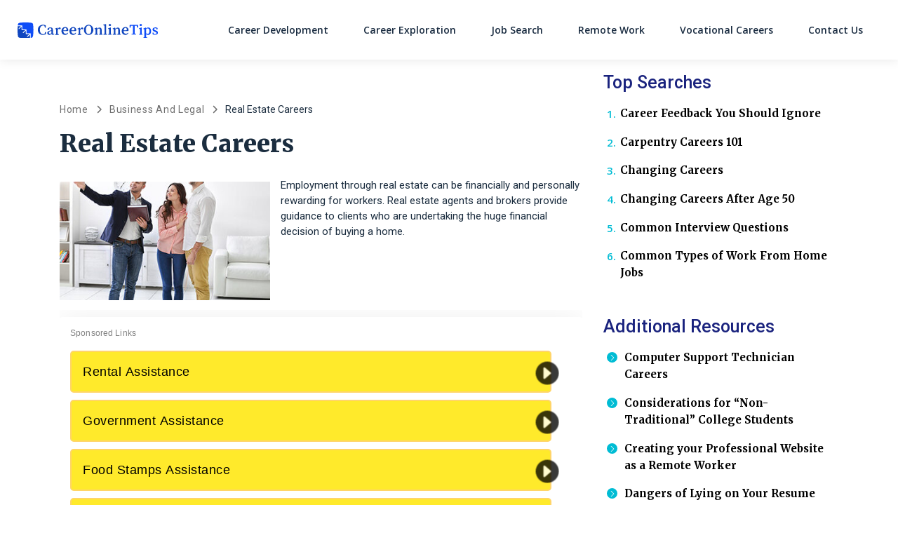

--- FILE ---
content_type: text/html; charset=UTF-8
request_url: https://careeronlinetips.com/real-estate-careers/
body_size: 39855
content:
<!DOCTYPE html>
<html lang="en-US">
<head>
		<meta charset="UTF-8">
	<meta name="viewport" content="width=device-width, initial-scale=1, shrink-to-fit=no">
	<link rel="profile" href="http://gmpg.org/xfn/11">
	<meta name='robots' content='index, follow, max-image-preview:large, max-snippet:-1, max-video-preview:-1' />
	<style>img:is([sizes="auto" i], [sizes^="auto," i]) { contain-intrinsic-size: 3000px 1500px }</style>
	<link rel="preconnect" href="https://fonts.googleapis.com" crossorigin="anonymous"><link rel="preconnect" href="https://fonts.gstatic.com" crossorigin="anonymous">
	<!-- This site is optimized with the Yoast SEO plugin v26.4 - https://yoast.com/wordpress/plugins/seo/ -->
	<title>Real Estate Career Info - Career Online Tips</title>
	<link rel="canonical" href="https://careeronlinetips.com/real-estate-careers/" />
	<meta property="og:locale" content="en_US" />
	<meta property="og:type" content="article" />
	<meta property="og:title" content="Real Estate Career Info - Career Online Tips" />
	<meta property="og:description" content="Employment through real estate can be financially and personally rewarding for workers. Real estate agents and brokers provide guidance to ... Read More" />
	<meta property="og:url" content="https://careeronlinetips.com/real-estate-careers/" />
	<meta property="og:site_name" content="Career Online Tips" />
	<meta property="article:modified_time" content="2025-07-28T16:16:51+00:00" />
	<meta property="og:image" content="https://freemium-prod-assets.s3.amazonaws.com/wp-content/uploads/sites/236/2018/10/real-estate-careers-350x275-1.jpg" />
	<meta property="og:image:width" content="350" />
	<meta property="og:image:height" content="275" />
	<meta property="og:image:type" content="image/jpeg" />
	<meta name="twitter:card" content="summary_large_image" />
	<meta name="twitter:label1" content="Est. reading time" />
	<meta name="twitter:data1" content="6 minutes" />
	<script type="application/ld+json" class="yoast-schema-graph">{"@context":"https://schema.org","@graph":[{"@type":"WebPage","@id":"https://careeronlinetips.com/real-estate-careers/","url":"https://careeronlinetips.com/real-estate-careers/","name":"Real Estate Career Info - Career Online Tips","isPartOf":{"@id":"https://careeronlinetips.com/#website"},"primaryImageOfPage":{"@id":"https://careeronlinetips.com/real-estate-careers/#primaryimage"},"image":{"@id":"https://careeronlinetips.com/real-estate-careers/#primaryimage"},"thumbnailUrl":"https://cdn.careeronlinetips.com/wp-content/uploads/sites/236/2018/10/real-estate-careers-350x275-1.jpg","datePublished":"2018-10-19T20:08:31+00:00","dateModified":"2025-07-28T16:16:51+00:00","breadcrumb":{"@id":"https://careeronlinetips.com/real-estate-careers/#breadcrumb"},"inLanguage":"en-US","potentialAction":[{"@type":"ReadAction","target":["https://careeronlinetips.com/real-estate-careers/"]}]},{"@type":"ImageObject","inLanguage":"en-US","@id":"https://careeronlinetips.com/real-estate-careers/#primaryimage","url":"https://cdn.careeronlinetips.com/wp-content/uploads/sites/236/2018/10/real-estate-careers-350x275-1.jpg","contentUrl":"https://cdn.careeronlinetips.com/wp-content/uploads/sites/236/2018/10/real-estate-careers-350x275-1.jpg","width":350,"height":275},{"@type":"BreadcrumbList","@id":"https://careeronlinetips.com/real-estate-careers/#breadcrumb","itemListElement":[{"@type":"ListItem","position":1,"name":"Home","item":"https://careeronlinetips.com/"},{"@type":"ListItem","position":2,"name":"Business And Legal","item":"https://careeronlinetips.com/category/vocational-careers/business-and-legal/"},{"@type":"ListItem","position":3,"name":"Real Estate Careers"}]},{"@type":"WebSite","@id":"https://careeronlinetips.com/#website","url":"https://careeronlinetips.com/","name":"Career Online Tips","description":"Career Online Tips","publisher":{"@id":"https://careeronlinetips.com/#organization"},"potentialAction":[{"@type":"SearchAction","target":{"@type":"EntryPoint","urlTemplate":"https://careeronlinetips.com/?s={search_term_string}"},"query-input":{"@type":"PropertyValueSpecification","valueRequired":true,"valueName":"search_term_string"}}],"inLanguage":"en-US"},{"@type":"Organization","@id":"https://careeronlinetips.com/#organization","name":"Career Online Tips","url":"https://careeronlinetips.com/","logo":{"@type":"ImageObject","inLanguage":"en-US","@id":"https://careeronlinetips.com/#/schema/logo/image/","url":"https://cdn.careeronlinetips.com/wp-content/uploads/sites/236/2021/01/CareerOnlineTips_Logo.svg","contentUrl":"https://cdn.careeronlinetips.com/wp-content/uploads/sites/236/2021/01/CareerOnlineTips_Logo.svg","caption":"Career Online Tips"},"image":{"@id":"https://careeronlinetips.com/#/schema/logo/image/"}}]}</script>
	<!-- / Yoast SEO plugin. -->


<link rel='dns-prefetch' href='//cdn.careeronlinetips.com' />
<link rel='dns-prefetch' href='//vector.techopg.com' />
<link rel='dns-prefetch' href='//careeronlinetips.com' />
<link rel='dns-prefetch' href='//fonts.googleapis.com' />
<link rel='dns-prefetch' href='//freemium-prod-assets.s3.amazonaws.com' />
<link rel="alternate" type="application/rss+xml" title="Career Online Tips &raquo; Feed" href="https://careeronlinetips.com/feed/" />
<link rel="alternate" type="application/rss+xml" title="Career Online Tips &raquo; Comments Feed" href="https://careeronlinetips.com/comments/feed/" />
<!-- careeronlinetips.com is managing ads with Advanced Ads 1.33.2 --><script id="caree-ready">
			window.advanced_ads_ready=function(e,a){a=a||"complete";var d=function(e){return"interactive"===a?"loading"!==e:"complete"===e};d(document.readyState)?e():document.addEventListener("readystatechange",(function(a){d(a.target.readyState)&&e()}),{once:"interactive"===a})},window.advanced_ads_ready_queue=window.advanced_ads_ready_queue||[];		</script>
		<link rel='stylesheet' crossorigin='anonymous' id='gf-open-sans-css' href='https://fonts.googleapis.com/css2?family=Open+Sans:ital,wght@0,300..800;1,300..800&#038;display=swap' type='text/css' media='all' />
<link rel='stylesheet' crossorigin='anonymous' id='gf-roboto-css' href='https://fonts.googleapis.com/css2?family=Roboto:ital,wght@0,100..900;1,100..900&#038;display=swap' type='text/css' media='all' />
<link rel='stylesheet' crossorigin='anonymous' id='gf-merriweather-css' href='https://fonts.googleapis.com/css2?family=Merriweather:ital,opsz,wght@0,18..144,300..900;1,18..144,300..900&#038;display=swap' type='text/css' media='all' />
<link rel='stylesheet' crossorigin='anonymous' id='gf-raleway-css' href='https://fonts.googleapis.com/css2?family=Raleway:ital,wght@0,100..900;1,100..900&#038;display=swap' type='text/css' media='all' />
<style id='classic-theme-styles-inline-css' type='text/css'>
/*! This file is auto-generated */
.wp-block-button__link{color:#fff;background-color:#32373c;border-radius:9999px;box-shadow:none;text-decoration:none;padding:calc(.667em + 2px) calc(1.333em + 2px);font-size:1.125em}.wp-block-file__button{background:#32373c;color:#fff;text-decoration:none}
</style>
<style id='global-styles-inline-css' type='text/css'>
:root{--wp--preset--aspect-ratio--square: 1;--wp--preset--aspect-ratio--4-3: 4/3;--wp--preset--aspect-ratio--3-4: 3/4;--wp--preset--aspect-ratio--3-2: 3/2;--wp--preset--aspect-ratio--2-3: 2/3;--wp--preset--aspect-ratio--16-9: 16/9;--wp--preset--aspect-ratio--9-16: 9/16;--wp--preset--color--black: #000000;--wp--preset--color--cyan-bluish-gray: #abb8c3;--wp--preset--color--white: #ffffff;--wp--preset--color--pale-pink: #f78da7;--wp--preset--color--vivid-red: #cf2e2e;--wp--preset--color--luminous-vivid-orange: #ff6900;--wp--preset--color--luminous-vivid-amber: #fcb900;--wp--preset--color--light-green-cyan: #7bdcb5;--wp--preset--color--vivid-green-cyan: #00d084;--wp--preset--color--pale-cyan-blue: #8ed1fc;--wp--preset--color--vivid-cyan-blue: #0693e3;--wp--preset--color--vivid-purple: #9b51e0;--wp--preset--color--accent: var(--teal);--wp--preset--color--primary: var(--primary);--wp--preset--color--secondary: var(--secondary);--wp--preset--color--subtle-background: var(--light);--wp--preset--color--background: #ffffff;--wp--preset--gradient--vivid-cyan-blue-to-vivid-purple: linear-gradient(135deg,rgba(6,147,227,1) 0%,rgb(155,81,224) 100%);--wp--preset--gradient--light-green-cyan-to-vivid-green-cyan: linear-gradient(135deg,rgb(122,220,180) 0%,rgb(0,208,130) 100%);--wp--preset--gradient--luminous-vivid-amber-to-luminous-vivid-orange: linear-gradient(135deg,rgba(252,185,0,1) 0%,rgba(255,105,0,1) 100%);--wp--preset--gradient--luminous-vivid-orange-to-vivid-red: linear-gradient(135deg,rgba(255,105,0,1) 0%,rgb(207,46,46) 100%);--wp--preset--gradient--very-light-gray-to-cyan-bluish-gray: linear-gradient(135deg,rgb(238,238,238) 0%,rgb(169,184,195) 100%);--wp--preset--gradient--cool-to-warm-spectrum: linear-gradient(135deg,rgb(74,234,220) 0%,rgb(151,120,209) 20%,rgb(207,42,186) 40%,rgb(238,44,130) 60%,rgb(251,105,98) 80%,rgb(254,248,76) 100%);--wp--preset--gradient--blush-light-purple: linear-gradient(135deg,rgb(255,206,236) 0%,rgb(152,150,240) 100%);--wp--preset--gradient--blush-bordeaux: linear-gradient(135deg,rgb(254,205,165) 0%,rgb(254,45,45) 50%,rgb(107,0,62) 100%);--wp--preset--gradient--luminous-dusk: linear-gradient(135deg,rgb(255,203,112) 0%,rgb(199,81,192) 50%,rgb(65,88,208) 100%);--wp--preset--gradient--pale-ocean: linear-gradient(135deg,rgb(255,245,203) 0%,rgb(182,227,212) 50%,rgb(51,167,181) 100%);--wp--preset--gradient--electric-grass: linear-gradient(135deg,rgb(202,248,128) 0%,rgb(113,206,126) 100%);--wp--preset--gradient--midnight: linear-gradient(135deg,rgb(2,3,129) 0%,rgb(40,116,252) 100%);--wp--preset--font-size--small: 13px;--wp--preset--font-size--medium: 20px;--wp--preset--font-size--large: 36px;--wp--preset--font-size--x-large: 42px;--wp--preset--spacing--20: 0.44rem;--wp--preset--spacing--30: 0.67rem;--wp--preset--spacing--40: 1rem;--wp--preset--spacing--50: 1.5rem;--wp--preset--spacing--60: 2.25rem;--wp--preset--spacing--70: 3.38rem;--wp--preset--spacing--80: 5.06rem;--wp--preset--shadow--natural: 6px 6px 9px rgba(0, 0, 0, 0.2);--wp--preset--shadow--deep: 12px 12px 50px rgba(0, 0, 0, 0.4);--wp--preset--shadow--sharp: 6px 6px 0px rgba(0, 0, 0, 0.2);--wp--preset--shadow--outlined: 6px 6px 0px -3px rgba(255, 255, 255, 1), 6px 6px rgba(0, 0, 0, 1);--wp--preset--shadow--crisp: 6px 6px 0px rgba(0, 0, 0, 1);}:where(.is-layout-flex){gap: 0.5em;}:where(.is-layout-grid){gap: 0.5em;}body .is-layout-flex{display: flex;}.is-layout-flex{flex-wrap: wrap;align-items: center;}.is-layout-flex > :is(*, div){margin: 0;}body .is-layout-grid{display: grid;}.is-layout-grid > :is(*, div){margin: 0;}:where(.wp-block-columns.is-layout-flex){gap: 2em;}:where(.wp-block-columns.is-layout-grid){gap: 2em;}:where(.wp-block-post-template.is-layout-flex){gap: 1.25em;}:where(.wp-block-post-template.is-layout-grid){gap: 1.25em;}.has-black-color{color: var(--wp--preset--color--black) !important;}.has-cyan-bluish-gray-color{color: var(--wp--preset--color--cyan-bluish-gray) !important;}.has-white-color{color: var(--wp--preset--color--white) !important;}.has-pale-pink-color{color: var(--wp--preset--color--pale-pink) !important;}.has-vivid-red-color{color: var(--wp--preset--color--vivid-red) !important;}.has-luminous-vivid-orange-color{color: var(--wp--preset--color--luminous-vivid-orange) !important;}.has-luminous-vivid-amber-color{color: var(--wp--preset--color--luminous-vivid-amber) !important;}.has-light-green-cyan-color{color: var(--wp--preset--color--light-green-cyan) !important;}.has-vivid-green-cyan-color{color: var(--wp--preset--color--vivid-green-cyan) !important;}.has-pale-cyan-blue-color{color: var(--wp--preset--color--pale-cyan-blue) !important;}.has-vivid-cyan-blue-color{color: var(--wp--preset--color--vivid-cyan-blue) !important;}.has-vivid-purple-color{color: var(--wp--preset--color--vivid-purple) !important;}.has-black-background-color{background-color: var(--wp--preset--color--black) !important;}.has-cyan-bluish-gray-background-color{background-color: var(--wp--preset--color--cyan-bluish-gray) !important;}.has-white-background-color{background-color: var(--wp--preset--color--white) !important;}.has-pale-pink-background-color{background-color: var(--wp--preset--color--pale-pink) !important;}.has-vivid-red-background-color{background-color: var(--wp--preset--color--vivid-red) !important;}.has-luminous-vivid-orange-background-color{background-color: var(--wp--preset--color--luminous-vivid-orange) !important;}.has-luminous-vivid-amber-background-color{background-color: var(--wp--preset--color--luminous-vivid-amber) !important;}.has-light-green-cyan-background-color{background-color: var(--wp--preset--color--light-green-cyan) !important;}.has-vivid-green-cyan-background-color{background-color: var(--wp--preset--color--vivid-green-cyan) !important;}.has-pale-cyan-blue-background-color{background-color: var(--wp--preset--color--pale-cyan-blue) !important;}.has-vivid-cyan-blue-background-color{background-color: var(--wp--preset--color--vivid-cyan-blue) !important;}.has-vivid-purple-background-color{background-color: var(--wp--preset--color--vivid-purple) !important;}.has-black-border-color{border-color: var(--wp--preset--color--black) !important;}.has-cyan-bluish-gray-border-color{border-color: var(--wp--preset--color--cyan-bluish-gray) !important;}.has-white-border-color{border-color: var(--wp--preset--color--white) !important;}.has-pale-pink-border-color{border-color: var(--wp--preset--color--pale-pink) !important;}.has-vivid-red-border-color{border-color: var(--wp--preset--color--vivid-red) !important;}.has-luminous-vivid-orange-border-color{border-color: var(--wp--preset--color--luminous-vivid-orange) !important;}.has-luminous-vivid-amber-border-color{border-color: var(--wp--preset--color--luminous-vivid-amber) !important;}.has-light-green-cyan-border-color{border-color: var(--wp--preset--color--light-green-cyan) !important;}.has-vivid-green-cyan-border-color{border-color: var(--wp--preset--color--vivid-green-cyan) !important;}.has-pale-cyan-blue-border-color{border-color: var(--wp--preset--color--pale-cyan-blue) !important;}.has-vivid-cyan-blue-border-color{border-color: var(--wp--preset--color--vivid-cyan-blue) !important;}.has-vivid-purple-border-color{border-color: var(--wp--preset--color--vivid-purple) !important;}.has-vivid-cyan-blue-to-vivid-purple-gradient-background{background: var(--wp--preset--gradient--vivid-cyan-blue-to-vivid-purple) !important;}.has-light-green-cyan-to-vivid-green-cyan-gradient-background{background: var(--wp--preset--gradient--light-green-cyan-to-vivid-green-cyan) !important;}.has-luminous-vivid-amber-to-luminous-vivid-orange-gradient-background{background: var(--wp--preset--gradient--luminous-vivid-amber-to-luminous-vivid-orange) !important;}.has-luminous-vivid-orange-to-vivid-red-gradient-background{background: var(--wp--preset--gradient--luminous-vivid-orange-to-vivid-red) !important;}.has-very-light-gray-to-cyan-bluish-gray-gradient-background{background: var(--wp--preset--gradient--very-light-gray-to-cyan-bluish-gray) !important;}.has-cool-to-warm-spectrum-gradient-background{background: var(--wp--preset--gradient--cool-to-warm-spectrum) !important;}.has-blush-light-purple-gradient-background{background: var(--wp--preset--gradient--blush-light-purple) !important;}.has-blush-bordeaux-gradient-background{background: var(--wp--preset--gradient--blush-bordeaux) !important;}.has-luminous-dusk-gradient-background{background: var(--wp--preset--gradient--luminous-dusk) !important;}.has-pale-ocean-gradient-background{background: var(--wp--preset--gradient--pale-ocean) !important;}.has-electric-grass-gradient-background{background: var(--wp--preset--gradient--electric-grass) !important;}.has-midnight-gradient-background{background: var(--wp--preset--gradient--midnight) !important;}.has-small-font-size{font-size: var(--wp--preset--font-size--small) !important;}.has-medium-font-size{font-size: var(--wp--preset--font-size--medium) !important;}.has-large-font-size{font-size: var(--wp--preset--font-size--large) !important;}.has-x-large-font-size{font-size: var(--wp--preset--font-size--x-large) !important;}
:where(.wp-block-post-template.is-layout-flex){gap: 1.25em;}:where(.wp-block-post-template.is-layout-grid){gap: 1.25em;}
:where(.wp-block-columns.is-layout-flex){gap: 2em;}:where(.wp-block-columns.is-layout-grid){gap: 2em;}
:root :where(.wp-block-pullquote){font-size: 1.5em;line-height: 1.6;}
</style>
<style id='dominant-color-styles-inline-css' type='text/css'>
img[data-dominant-color]:not(.has-transparency) { background-color: var(--dominant-color); }
</style>
<style id='infinity-critical-inline-css' type='text/css'>
.breadcrumb>span{display:list-item;overflow:hidden;text-overflow:ellipsis;white-space:nowrap}.breadcrumb span{font-size:22.4px;font-size:1.4rem;color:#707070}@media (max-width:991.98px){.breadcrumb span{font-size:17.6px;font-size:1.1rem}}.breadcrumb a{font-family:Roboto,sans-serif;font-weight:400;color:#707070;letter-spacing:.7px;text-decoration:none}.breadcrumb a:hover{text-decoration:underline}.breadcrumb i{background-image:url('data:image/svg+xml;charset=utf-8,<svg xmlns="http://www.w3.org/2000/svg" height="16" width="10" fill="%23707070" viewBox="0 0 320 512"><!--!Font Awesome Free 6.5.1 by @fontawesome - https: //fontawesome.com License - https://fontawesome.com/license/free Copyright 2024 Fonticons, Inc.--><path d="M310.6 233.4c12.5 12.5 12.5 32.8 0 45.3l-192 192c-12.5 12.5-32.8 12.5-45.3 0s-12.5-32.8 0-45.3L242.7 256 73.4 86.6c-12.5-12.5-12.5-32.8 0-45.3s32.8-12.5 45.3 0l192 192z"/></svg>');background-repeat:no-repeat;background-size:1.2rem 1.2rem;background-position:50%;content:"";height:19.2px;height:1.2rem;width:19.2px;width:1.2rem;display:inline-block;font-size:19.2px;font-size:1.2rem;margin:-1px .6rem;padding:.1rem 0}@media (max-width:991.98px){.breadcrumb i{background-image:url('data:image/svg+xml;charset=utf-8,<svg xmlns="http://www.w3.org/2000/svg" height="16" width="10" fill="%23707070" viewBox="0 0 320 512"><!--!Font Awesome Free 6.5.1 by @fontawesome - https: //fontawesome.com License - https://fontawesome.com/license/free Copyright 2024 Fonticons, Inc.--><path d="M310.6 233.4c12.5 12.5 12.5 32.8 0 45.3l-192 192c-12.5 12.5-32.8 12.5-45.3 0s-12.5-32.8 0-45.3L242.7 256 73.4 86.6c-12.5-12.5-12.5-32.8 0-45.3s32.8-12.5 45.3 0l192 192z"/></svg>');background-repeat:no-repeat;background-size:1rem 1rem;background-position:50%;content:"";height:16px;height:1rem;width:16px;width:1rem;font-size:16px;font-size:1rem}}.breadcrumb i[aria-hidden=true]{background-image:none}.breadcrumb_last{color:#1b2d3f!important}

:root{--blue:#1d4dcd;--indigo:#6610f2;--purple:#6f42c1;--pink:#e83e8c;--red:#f44336;--yellow:#f0ad4e;--green:#19805d;--teal:#20c997;--cyan:#17a2b8;--white:#fff;--gray:#868e96;--gray-dark:#1b2d3f;--primary:#ffde00;--secondary:#1d4dcd;--success:#19805d;--info:#17a2b8;--warning:#f0ad4e;--danger:#f44336;--light:#fefefe;--dark:#1b2d3f;--accent:#20c997;--primary-2:#e5ad06;--primary-3:#d39f05;--secondary-2:#163a9c;--secondary-3:#0e2769;--alert:#f44336;--check:#19805d;--neutral-high:#d1a566;--light-200:#f9f9fa;--light-300:#eceff1;--light-400:#dbe3e8;--amber:#ffde00;--orange:#ff8d01;--refreshment:#0016dd;--breakpoint-xs:0;--breakpoint-xs-sm:480px;--breakpoint-sm:576px;--breakpoint-md:768px;--breakpoint-lg:992px;--breakpoint-xl:1200px;--font-family-sans-serif:-apple-system,BlinkMacSystemFont,"Segoe UI",Roboto,"Helvetica Neue",Arial,"Noto Sans",sans-serif,"Apple Color Emoji","Segoe UI Emoji","Segoe UI Symbol","Noto Color Emoji";--font-family-monospace:SFMono-Regular,Menlo,Monaco,Consolas,"Liberation Mono","Courier New",monospace}*,:after,:before{box-sizing:border-box}html{font-family:sans-serif;line-height:1.15;-webkit-text-size-adjust:100%;-webkit-tap-highlight-color:rgba(0,0,0,0)}article,aside,figcaption,figure,footer,header,hgroup,main,nav,section{display:block}body{margin:0;font-family:-apple-system,BlinkMacSystemFont,Segoe UI,Roboto,Helvetica Neue,Arial,Noto Sans,sans-serif,Apple Color Emoji,Segoe UI Emoji,Segoe UI Symbol,Noto Color Emoji;font-size:16px;font-size:1.6rem;font-weight:400;line-height:1.5;color:#2b2b2b;text-align:left;background-color:#fff}[tabindex="-1"]:focus:not(:focus-visible){outline:0!important}hr{box-sizing:content-box;height:0;overflow:visible}h1,h2,h3,h4,h5,h6{margin-top:0;margin-bottom:.5rem}p{margin-top:0;margin-bottom:1rem}abbr[data-original-title],abbr[title]{text-decoration:underline;-webkit-text-decoration:underline dotted;text-decoration:underline dotted;cursor:help;border-bottom:0;-webkit-text-decoration-skip-ink:none;text-decoration-skip-ink:none}address{font-style:normal;line-height:inherit}address,dl,ol,ul{margin-bottom:1rem}dl,ol,ul{margin-top:0}ol ol,ol ul,ul ol,ul ul{margin-bottom:0}dt{font-weight:700}dd{margin-bottom:.5rem;margin-left:0}blockquote{margin:0 0 1rem}b,strong{font-weight:bolder}small{font-size:80%}sub,sup{position:relative;font-size:75%;line-height:0;vertical-align:baseline}sub{bottom:-.25em}sup{top:-.5em}a{color:#2196f3;background-color:transparent}a,a:hover{text-decoration:underline}a:hover{color:#0a6ebd}a:not([href]),a:not([href]):hover{color:inherit;text-decoration:none}code,kbd,pre,samp{font-family:SFMono-Regular,Menlo,Monaco,Consolas,Liberation Mono,Courier New,monospace;font-size:1em}pre{margin-top:0;margin-bottom:1rem;overflow:auto}figure{margin:0 0 1rem}img{border-style:none}img,svg{vertical-align:middle}svg{overflow:hidden}table{border-collapse:collapse}caption{padding-top:.75rem;padding-bottom:.75rem;color:#868e96;text-align:left;caption-side:bottom}th{text-align:inherit}label{display:inline-block;margin-bottom:.5rem}button{border-radius:0}button:focus{outline:1px dotted;outline:5px auto -webkit-focus-ring-color}button,input,optgroup,select,textarea{margin:0;font-family:inherit;font-size:inherit;line-height:inherit}button,input{overflow:visible}button,select{text-transform:none}select{word-wrap:normal}[type=button],[type=reset],[type=submit],button{-webkit-appearance:button}[type=button]:not(:disabled),[type=reset]:not(:disabled),[type=submit]:not(:disabled),button:not(:disabled){cursor:pointer}[type=button]::-moz-focus-inner,[type=reset]::-moz-focus-inner,[type=submit]::-moz-focus-inner,button::-moz-focus-inner{padding:0;border-style:none}input[type=checkbox],input[type=radio]{box-sizing:border-box;padding:0}input[type=date],input[type=datetime-local],input[type=month],input[type=time]{-webkit-appearance:listbox}textarea{overflow:auto;resize:vertical}fieldset{min-width:0;padding:0;margin:0;border:0}legend{display:block;width:100%;max-width:100%;padding:0;margin-bottom:.5rem;font-size:15px;font-size:1.5rem;line-height:inherit;color:inherit;white-space:normal}progress{vertical-align:baseline}[type=number]::-webkit-inner-spin-button,[type=number]::-webkit-outer-spin-button{height:auto}[type=search]{outline-offset:-2px;-webkit-appearance:none}[type=search]::-webkit-search-decoration{-webkit-appearance:none}::-webkit-file-upload-button{font:inherit;-webkit-appearance:button}output{display:inline-block}summary{display:list-item;cursor:pointer}template{display:none}[hidden]{display:none!important}.h1,.h2,.h3,.h4,.h5,.h6,h1,h2,h3,h4,h5,h6{margin-bottom:.5rem;font-weight:500;line-height:1.31}.h1,.h2,h1,h2{font-size:35.04px;font-size:3.504rem}.h3,h3{font-size:23.04px;font-size:2.304rem}.h4,h4{font-size:24.96px;font-size:2.496rem}.h5,h5{font-size:15.04px;font-size:1.504rem}.h6,h6{font-size:16px;font-size:1.6rem}.lead{font-size:18px;font-size:1.8rem;font-weight:300}.display-1{font-size:40px;font-size:4rem;font-weight:500;line-height:1.31}.display-2{font-size:55px;font-size:5.5rem}.display-2,.display-3{font-weight:300;line-height:1.31}.display-3{font-size:45px;font-size:4.5rem}.display-4{font-size:35px;font-size:3.5rem;font-weight:300;line-height:1.31}hr{margin-top:1rem;margin-bottom:1rem;border:0;border-top:1px solid rgba(0,0,0,.1)}.small,small{font-size:80%;font-weight:400}.mark,mark{padding:.2em;background-color:#fcf8e3}.list-inline,.list-unstyled{padding-left:0;list-style:none}.list-inline-item{display:inline-block}.list-inline-item:not(:last-child){margin-right:.5rem}.initialism{font-size:90%;text-transform:uppercase}.blockquote{margin-bottom:1rem;font-size:20px;font-size:2rem}.blockquote-footer{display:block;font-size:80%;color:#868e96}.blockquote-footer:before{content:"\2014\00A0"}.img-fluid,.img-thumbnail{max-width:100%;height:auto}.img-thumbnail{padding:.25rem;background-color:#fff;border:1px solid #eceff1;border-radius:7px}.figure{display:inline-block}.figure-img{margin-bottom:.5rem;line-height:1}.figure-caption{font-size:90%;color:#868e96}.container{width:100%;padding-right:15px;padding-left:15px;margin-right:auto;margin-left:auto}@media (min-width:576px){.container{max-width:540px}}@media (min-width:768px){.container{max-width:720px}}@media (min-width:992px){.container{max-width:960px}}@media (min-width:1200px){.container{max-width:1140px}}.container-fluid,.container-lg,.container-md,.container-sm,.container-xl{width:100%;padding-right:15px;padding-left:15px;margin-right:auto;margin-left:auto}@media (min-width:576px){.container,.container-sm,.container-xs-sm{max-width:540px}}@media (min-width:768px){.container,.container-md,.container-sm,.container-xs-sm{max-width:720px}}@media (min-width:992px){.container,.container-lg,.container-md,.container-sm,.container-xs-sm{max-width:960px}}@media (min-width:1200px){.container,.container-lg,.container-md,.container-sm,.container-xl,.container-xs-sm{max-width:1140px}}.row{display:flex;flex-wrap:wrap;margin-right:-15px;margin-left:-15px}.no-gutters{margin-right:0;margin-left:0}.no-gutters>.col,.no-gutters>[class*=col-]{padding-right:0;padding-left:0}.col,.col-1,.col-2,.col-3,.col-4,.col-5,.col-6,.col-7,.col-8,.col-9,.col-10,.col-11,.col-12,.col-auto,.col-lg,.col-lg-1,.col-lg-2,.col-lg-3,.col-lg-4,.col-lg-5,.col-lg-6,.col-lg-7,.col-lg-8,.col-lg-9,.col-lg-10,.col-lg-11,.col-lg-12,.col-lg-auto,.col-md,.col-md-1,.col-md-2,.col-md-3,.col-md-4,.col-md-5,.col-md-6,.col-md-7,.col-md-8,.col-md-9,.col-md-10,.col-md-11,.col-md-12,.col-md-auto,.col-sm,.col-sm-1,.col-sm-2,.col-sm-3,.col-sm-4,.col-sm-5,.col-sm-6,.col-sm-7,.col-sm-8,.col-sm-9,.col-sm-10,.col-sm-11,.col-sm-12,.col-sm-auto,.col-xl,.col-xl-1,.col-xl-2,.col-xl-3,.col-xl-4,.col-xl-5,.col-xl-6,.col-xl-7,.col-xl-8,.col-xl-9,.col-xl-10,.col-xl-11,.col-xl-12,.col-xl-auto,.col-xs-sm,.col-xs-sm-1,.col-xs-sm-2,.col-xs-sm-3,.col-xs-sm-4,.col-xs-sm-5,.col-xs-sm-6,.col-xs-sm-7,.col-xs-sm-8,.col-xs-sm-9,.col-xs-sm-10,.col-xs-sm-11,.col-xs-sm-12,.col-xs-sm-auto{position:relative;width:100%;padding-right:15px;padding-left:15px}.col{flex-basis:0;flex-grow:1;max-width:100%}.row-cols-1>*{flex:0 0 100%;max-width:100%}.row-cols-2>*{flex:0 0 50%;max-width:50%}.row-cols-3>*{flex:0 0 33.33333%;max-width:33.33333%}.row-cols-4>*{flex:0 0 25%;max-width:25%}.row-cols-5>*{flex:0 0 20%;max-width:20%}.row-cols-6>*{flex:0 0 16.66667%;max-width:16.66667%}.col-auto{flex:0 0 auto;width:auto;max-width:100%}.col-1{flex:0 0 8.33333%;max-width:8.33333%}.col-2{flex:0 0 16.66667%;max-width:16.66667%}.col-3{flex:0 0 25%;max-width:25%}.col-4{flex:0 0 33.33333%;max-width:33.33333%}.col-5{flex:0 0 41.66667%;max-width:41.66667%}.col-6{flex:0 0 50%;max-width:50%}.col-7{flex:0 0 58.33333%;max-width:58.33333%}.col-8{flex:0 0 66.66667%;max-width:66.66667%}.col-9{flex:0 0 75%;max-width:75%}.col-10{flex:0 0 83.33333%;max-width:83.33333%}.col-11{flex:0 0 91.66667%;max-width:91.66667%}.col-12{flex:0 0 100%;max-width:100%}.order-first{order:-1}.order-last{order:13}.order-0{order:0}.order-1{order:1}.order-2{order:2}.order-3{order:3}.order-4{order:4}.order-5{order:5}.order-6{order:6}.order-7{order:7}.order-8{order:8}.order-9{order:9}.order-10{order:10}.order-11{order:11}.order-12{order:12}.offset-1{margin-left:8.33333%}.offset-2{margin-left:16.66667%}.offset-3{margin-left:25%}.offset-4{margin-left:33.33333%}.offset-5{margin-left:41.66667%}.offset-6{margin-left:50%}.offset-7{margin-left:58.33333%}.offset-8{margin-left:66.66667%}.offset-9{margin-left:75%}.offset-10{margin-left:83.33333%}.offset-11{margin-left:91.66667%}@media (min-width:480px){.col-xs-sm{flex-basis:0;flex-grow:1;max-width:100%}.row-cols-xs-sm-1>*{flex:0 0 100%;max-width:100%}.row-cols-xs-sm-2>*{flex:0 0 50%;max-width:50%}.row-cols-xs-sm-3>*{flex:0 0 33.33333%;max-width:33.33333%}.row-cols-xs-sm-4>*{flex:0 0 25%;max-width:25%}.row-cols-xs-sm-5>*{flex:0 0 20%;max-width:20%}.row-cols-xs-sm-6>*{flex:0 0 16.66667%;max-width:16.66667%}.col-xs-sm-auto{flex:0 0 auto;width:auto;max-width:100%}.col-xs-sm-1{flex:0 0 8.33333%;max-width:8.33333%}.col-xs-sm-2{flex:0 0 16.66667%;max-width:16.66667%}.col-xs-sm-3{flex:0 0 25%;max-width:25%}.col-xs-sm-4{flex:0 0 33.33333%;max-width:33.33333%}.col-xs-sm-5{flex:0 0 41.66667%;max-width:41.66667%}.col-xs-sm-6{flex:0 0 50%;max-width:50%}.col-xs-sm-7{flex:0 0 58.33333%;max-width:58.33333%}.col-xs-sm-8{flex:0 0 66.66667%;max-width:66.66667%}.col-xs-sm-9{flex:0 0 75%;max-width:75%}.col-xs-sm-10{flex:0 0 83.33333%;max-width:83.33333%}.col-xs-sm-11{flex:0 0 91.66667%;max-width:91.66667%}.col-xs-sm-12{flex:0 0 100%;max-width:100%}.order-xs-sm-first{order:-1}.order-xs-sm-last{order:13}.order-xs-sm-0{order:0}.order-xs-sm-1{order:1}.order-xs-sm-2{order:2}.order-xs-sm-3{order:3}.order-xs-sm-4{order:4}.order-xs-sm-5{order:5}.order-xs-sm-6{order:6}.order-xs-sm-7{order:7}.order-xs-sm-8{order:8}.order-xs-sm-9{order:9}.order-xs-sm-10{order:10}.order-xs-sm-11{order:11}.order-xs-sm-12{order:12}.offset-xs-sm-0{margin-left:0}.offset-xs-sm-1{margin-left:8.33333%}.offset-xs-sm-2{margin-left:16.66667%}.offset-xs-sm-3{margin-left:25%}.offset-xs-sm-4{margin-left:33.33333%}.offset-xs-sm-5{margin-left:41.66667%}.offset-xs-sm-6{margin-left:50%}.offset-xs-sm-7{margin-left:58.33333%}.offset-xs-sm-8{margin-left:66.66667%}.offset-xs-sm-9{margin-left:75%}.offset-xs-sm-10{margin-left:83.33333%}.offset-xs-sm-11{margin-left:91.66667%}}@media (min-width:576px){.col-sm{flex-basis:0;flex-grow:1;max-width:100%}.row-cols-sm-1>*{flex:0 0 100%;max-width:100%}.row-cols-sm-2>*{flex:0 0 50%;max-width:50%}.row-cols-sm-3>*{flex:0 0 33.33333%;max-width:33.33333%}.row-cols-sm-4>*{flex:0 0 25%;max-width:25%}.row-cols-sm-5>*{flex:0 0 20%;max-width:20%}.row-cols-sm-6>*{flex:0 0 16.66667%;max-width:16.66667%}.col-sm-auto{flex:0 0 auto;width:auto;max-width:100%}.col-sm-1{flex:0 0 8.33333%;max-width:8.33333%}.col-sm-2{flex:0 0 16.66667%;max-width:16.66667%}.col-sm-3{flex:0 0 25%;max-width:25%}.col-sm-4{flex:0 0 33.33333%;max-width:33.33333%}.col-sm-5{flex:0 0 41.66667%;max-width:41.66667%}.col-sm-6{flex:0 0 50%;max-width:50%}.col-sm-7{flex:0 0 58.33333%;max-width:58.33333%}.col-sm-8{flex:0 0 66.66667%;max-width:66.66667%}.col-sm-9{flex:0 0 75%;max-width:75%}.col-sm-10{flex:0 0 83.33333%;max-width:83.33333%}.col-sm-11{flex:0 0 91.66667%;max-width:91.66667%}.col-sm-12{flex:0 0 100%;max-width:100%}.order-sm-first{order:-1}.order-sm-last{order:13}.order-sm-0{order:0}.order-sm-1{order:1}.order-sm-2{order:2}.order-sm-3{order:3}.order-sm-4{order:4}.order-sm-5{order:5}.order-sm-6{order:6}.order-sm-7{order:7}.order-sm-8{order:8}.order-sm-9{order:9}.order-sm-10{order:10}.order-sm-11{order:11}.order-sm-12{order:12}.offset-sm-0{margin-left:0}.offset-sm-1{margin-left:8.33333%}.offset-sm-2{margin-left:16.66667%}.offset-sm-3{margin-left:25%}.offset-sm-4{margin-left:33.33333%}.offset-sm-5{margin-left:41.66667%}.offset-sm-6{margin-left:50%}.offset-sm-7{margin-left:58.33333%}.offset-sm-8{margin-left:66.66667%}.offset-sm-9{margin-left:75%}.offset-sm-10{margin-left:83.33333%}.offset-sm-11{margin-left:91.66667%}}@media (min-width:768px){.col-md{flex-basis:0;flex-grow:1;max-width:100%}.row-cols-md-1>*{flex:0 0 100%;max-width:100%}.row-cols-md-2>*{flex:0 0 50%;max-width:50%}.row-cols-md-3>*{flex:0 0 33.33333%;max-width:33.33333%}.row-cols-md-4>*{flex:0 0 25%;max-width:25%}.row-cols-md-5>*{flex:0 0 20%;max-width:20%}.row-cols-md-6>*{flex:0 0 16.66667%;max-width:16.66667%}.col-md-auto{flex:0 0 auto;width:auto;max-width:100%}.col-md-1{flex:0 0 8.33333%;max-width:8.33333%}.col-md-2{flex:0 0 16.66667%;max-width:16.66667%}.col-md-3{flex:0 0 25%;max-width:25%}.col-md-4{flex:0 0 33.33333%;max-width:33.33333%}.col-md-5{flex:0 0 41.66667%;max-width:41.66667%}.col-md-6{flex:0 0 50%;max-width:50%}.col-md-7{flex:0 0 58.33333%;max-width:58.33333%}.col-md-8{flex:0 0 66.66667%;max-width:66.66667%}.col-md-9{flex:0 0 75%;max-width:75%}.col-md-10{flex:0 0 83.33333%;max-width:83.33333%}.col-md-11{flex:0 0 91.66667%;max-width:91.66667%}.col-md-12{flex:0 0 100%;max-width:100%}.order-md-first{order:-1}.order-md-last{order:13}.order-md-0{order:0}.order-md-1{order:1}.order-md-2{order:2}.order-md-3{order:3}.order-md-4{order:4}.order-md-5{order:5}.order-md-6{order:6}.order-md-7{order:7}.order-md-8{order:8}.order-md-9{order:9}.order-md-10{order:10}.order-md-11{order:11}.order-md-12{order:12}.offset-md-0{margin-left:0}.offset-md-1{margin-left:8.33333%}.offset-md-2{margin-left:16.66667%}.offset-md-3{margin-left:25%}.offset-md-4{margin-left:33.33333%}.offset-md-5{margin-left:41.66667%}.offset-md-6{margin-left:50%}.offset-md-7{margin-left:58.33333%}.offset-md-8{margin-left:66.66667%}.offset-md-9{margin-left:75%}.offset-md-10{margin-left:83.33333%}.offset-md-11{margin-left:91.66667%}}@media (min-width:992px){.col-lg{flex-basis:0;flex-grow:1;max-width:100%}.row-cols-lg-1>*{flex:0 0 100%;max-width:100%}.row-cols-lg-2>*{flex:0 0 50%;max-width:50%}.row-cols-lg-3>*{flex:0 0 33.33333%;max-width:33.33333%}.row-cols-lg-4>*{flex:0 0 25%;max-width:25%}.row-cols-lg-5>*{flex:0 0 20%;max-width:20%}.row-cols-lg-6>*{flex:0 0 16.66667%;max-width:16.66667%}.col-lg-auto{flex:0 0 auto;width:auto;max-width:100%}.col-lg-1{flex:0 0 8.33333%;max-width:8.33333%}.col-lg-2{flex:0 0 16.66667%;max-width:16.66667%}.col-lg-3{flex:0 0 25%;max-width:25%}.col-lg-4{flex:0 0 33.33333%;max-width:33.33333%}.col-lg-5{flex:0 0 41.66667%;max-width:41.66667%}.col-lg-6{flex:0 0 50%;max-width:50%}.col-lg-7{flex:0 0 58.33333%;max-width:58.33333%}.col-lg-8{flex:0 0 66.66667%;max-width:66.66667%}.col-lg-9{flex:0 0 75%;max-width:75%}.col-lg-10{flex:0 0 83.33333%;max-width:83.33333%}.col-lg-11{flex:0 0 91.66667%;max-width:91.66667%}.col-lg-12{flex:0 0 100%;max-width:100%}.order-lg-first{order:-1}.order-lg-last{order:13}.order-lg-0{order:0}.order-lg-1{order:1}.order-lg-2{order:2}.order-lg-3{order:3}.order-lg-4{order:4}.order-lg-5{order:5}.order-lg-6{order:6}.order-lg-7{order:7}.order-lg-8{order:8}.order-lg-9{order:9}.order-lg-10{order:10}.order-lg-11{order:11}.order-lg-12{order:12}.offset-lg-0{margin-left:0}.offset-lg-1{margin-left:8.33333%}.offset-lg-2{margin-left:16.66667%}.offset-lg-3{margin-left:25%}.offset-lg-4{margin-left:33.33333%}.offset-lg-5{margin-left:41.66667%}.offset-lg-6{margin-left:50%}.offset-lg-7{margin-left:58.33333%}.offset-lg-8{margin-left:66.66667%}.offset-lg-9{margin-left:75%}.offset-lg-10{margin-left:83.33333%}.offset-lg-11{margin-left:91.66667%}}@media (min-width:1200px){.col-xl{flex-basis:0;flex-grow:1;max-width:100%}.row-cols-xl-1>*{flex:0 0 100%;max-width:100%}.row-cols-xl-2>*{flex:0 0 50%;max-width:50%}.row-cols-xl-3>*{flex:0 0 33.33333%;max-width:33.33333%}.row-cols-xl-4>*{flex:0 0 25%;max-width:25%}.row-cols-xl-5>*{flex:0 0 20%;max-width:20%}.row-cols-xl-6>*{flex:0 0 16.66667%;max-width:16.66667%}.col-xl-auto{flex:0 0 auto;width:auto;max-width:100%}.col-xl-1{flex:0 0 8.33333%;max-width:8.33333%}.col-xl-2{flex:0 0 16.66667%;max-width:16.66667%}.col-xl-3{flex:0 0 25%;max-width:25%}.col-xl-4{flex:0 0 33.33333%;max-width:33.33333%}.col-xl-5{flex:0 0 41.66667%;max-width:41.66667%}.col-xl-6{flex:0 0 50%;max-width:50%}.col-xl-7{flex:0 0 58.33333%;max-width:58.33333%}.col-xl-8{flex:0 0 66.66667%;max-width:66.66667%}.col-xl-9{flex:0 0 75%;max-width:75%}.col-xl-10{flex:0 0 83.33333%;max-width:83.33333%}.col-xl-11{flex:0 0 91.66667%;max-width:91.66667%}.col-xl-12{flex:0 0 100%;max-width:100%}.order-xl-first{order:-1}.order-xl-last{order:13}.order-xl-0{order:0}.order-xl-1{order:1}.order-xl-2{order:2}.order-xl-3{order:3}.order-xl-4{order:4}.order-xl-5{order:5}.order-xl-6{order:6}.order-xl-7{order:7}.order-xl-8{order:8}.order-xl-9{order:9}.order-xl-10{order:10}.order-xl-11{order:11}.order-xl-12{order:12}.offset-xl-0{margin-left:0}.offset-xl-1{margin-left:8.33333%}.offset-xl-2{margin-left:16.66667%}.offset-xl-3{margin-left:25%}.offset-xl-4{margin-left:33.33333%}.offset-xl-5{margin-left:41.66667%}.offset-xl-6{margin-left:50%}.offset-xl-7{margin-left:58.33333%}.offset-xl-8{margin-left:66.66667%}.offset-xl-9{margin-left:75%}.offset-xl-10{margin-left:83.33333%}.offset-xl-11{margin-left:91.66667%}}.fade{transition:opacity .15s linear}@media (prefers-reduced-motion:reduce){.fade{transition:none}}.fade:not(.show){opacity:0}.collapse:not(.show){display:none}.collapsing{position:relative;height:0;overflow:hidden;transition:height .35s ease}@media (prefers-reduced-motion:reduce){.collapsing{transition:none}}.nav{display:flex;flex-wrap:wrap;padding-left:0;margin-bottom:0;list-style:none}.nav-link{display:block;padding:.5rem 1rem}.nav-link:focus,.nav-link:hover{text-decoration:none}.nav-link.disabled{color:#868e96;pointer-events:none;cursor:default}.nav-tabs{border-bottom:1px solid #eceff1}.nav-tabs .nav-item{margin-bottom:-1px}.nav-tabs .nav-link{border:1px solid transparent;border-top-left-radius:7px;border-top-right-radius:7px}.nav-tabs .nav-link:focus,.nav-tabs .nav-link:hover{border-color:#f9f9fa #f9f9fa #eceff1}.nav-tabs .nav-link.disabled{color:#868e96;background-color:transparent;border-color:transparent}.nav-tabs .nav-item.show .nav-link,.nav-tabs .nav-link.active{color:#9298a1;background-color:#fff;border-color:#eceff1 #eceff1 #fff}.nav-tabs .dropdown-menu{margin-top:-1px;border-top-left-radius:0;border-top-right-radius:0}.nav-pills .nav-link{border-radius:7px}.nav-pills .nav-link.active,.nav-pills .show>.nav-link{color:#fff;background-color:#ffde00}.nav-fill .nav-item{flex:1 1 auto;text-align:center}.nav-justified .nav-item{flex-basis:0;flex-grow:1;text-align:center}.tab-content>.tab-pane{display:none}.tab-content>.active{display:block}.navbar{position:relative;padding:.5rem 1rem}.navbar,.navbar .container,.navbar .container-fluid,.navbar .container-lg,.navbar .container-md,.navbar .container-sm,.navbar .container-xl{display:flex;flex-wrap:wrap;align-items:center;justify-content:space-between}.navbar-brand{display:inline-block;padding-top:.2rem;padding-bottom:.2rem;margin-right:1rem;font-size:20px;font-size:2rem;line-height:inherit;white-space:nowrap}.navbar-brand:focus,.navbar-brand:hover{text-decoration:none}.navbar-nav{display:flex;flex-direction:column;padding-left:0;margin-bottom:0;list-style:none}.navbar-nav .nav-link{padding-right:0;padding-left:0}.navbar-nav .dropdown-menu{position:static;float:none}.navbar-text{display:inline-block;padding-top:.5rem;padding-bottom:.5rem}.navbar-collapse{flex-basis:100%;flex-grow:1;align-items:center}.navbar-toggler{padding:.25rem .75rem;font-size:20px;font-size:2rem;line-height:1;background-color:transparent;border:1px solid transparent;border-radius:7px}.navbar-toggler:focus,.navbar-toggler:hover{text-decoration:none}.navbar-toggler-icon{display:inline-block;width:1.5em;height:1.5em;vertical-align:middle;content:"";background:no-repeat 50%;background-size:100% 100%}@media (max-width:479.98px){.navbar-expand-xs-sm>.container,.navbar-expand-xs-sm>.container-fluid,.navbar-expand-xs-sm>.container-lg,.navbar-expand-xs-sm>.container-md,.navbar-expand-xs-sm>.container-sm,.navbar-expand-xs-sm>.container-xl{padding-right:0;padding-left:0}}@media (min-width:480px){.navbar-expand-xs-sm{flex-flow:row nowrap;justify-content:flex-start}.navbar-expand-xs-sm .navbar-nav{flex-direction:row}.navbar-expand-xs-sm .navbar-nav .dropdown-menu{position:absolute}.navbar-expand-xs-sm .navbar-nav .nav-link{padding-right:.5rem;padding-left:.5rem}.navbar-expand-xs-sm>.container,.navbar-expand-xs-sm>.container-fluid,.navbar-expand-xs-sm>.container-lg,.navbar-expand-xs-sm>.container-md,.navbar-expand-xs-sm>.container-sm,.navbar-expand-xs-sm>.container-xl{flex-wrap:nowrap}.navbar-expand-xs-sm .navbar-collapse{display:flex!important;flex-basis:auto}.navbar-expand-xs-sm .navbar-toggler{display:none}}@media (max-width:575.98px){.navbar-expand-sm>.container,.navbar-expand-sm>.container-fluid,.navbar-expand-sm>.container-lg,.navbar-expand-sm>.container-md,.navbar-expand-sm>.container-sm,.navbar-expand-sm>.container-xl{padding-right:0;padding-left:0}}@media (min-width:576px){.navbar-expand-sm{flex-flow:row nowrap;justify-content:flex-start}.navbar-expand-sm .navbar-nav{flex-direction:row}.navbar-expand-sm .navbar-nav .dropdown-menu{position:absolute}.navbar-expand-sm .navbar-nav .nav-link{padding-right:.5rem;padding-left:.5rem}.navbar-expand-sm>.container,.navbar-expand-sm>.container-fluid,.navbar-expand-sm>.container-lg,.navbar-expand-sm>.container-md,.navbar-expand-sm>.container-sm,.navbar-expand-sm>.container-xl{flex-wrap:nowrap}.navbar-expand-sm .navbar-collapse{display:flex!important;flex-basis:auto}.navbar-expand-sm .navbar-toggler{display:none}}@media (max-width:767.98px){.navbar-expand-md>.container,.navbar-expand-md>.container-fluid,.navbar-expand-md>.container-lg,.navbar-expand-md>.container-md,.navbar-expand-md>.container-sm,.navbar-expand-md>.container-xl{padding-right:0;padding-left:0}}@media (min-width:768px){.navbar-expand-md{flex-flow:row nowrap;justify-content:flex-start}.navbar-expand-md .navbar-nav{flex-direction:row}.navbar-expand-md .navbar-nav .dropdown-menu{position:absolute}.navbar-expand-md .navbar-nav .nav-link{padding-right:.5rem;padding-left:.5rem}.navbar-expand-md>.container,.navbar-expand-md>.container-fluid,.navbar-expand-md>.container-lg,.navbar-expand-md>.container-md,.navbar-expand-md>.container-sm,.navbar-expand-md>.container-xl{flex-wrap:nowrap}.navbar-expand-md .navbar-collapse{display:flex!important;flex-basis:auto}.navbar-expand-md .navbar-toggler{display:none}}@media (max-width:991.98px){.navbar-expand-lg>.container,.navbar-expand-lg>.container-fluid,.navbar-expand-lg>.container-lg,.navbar-expand-lg>.container-md,.navbar-expand-lg>.container-sm,.navbar-expand-lg>.container-xl{padding-right:0;padding-left:0}}@media (min-width:992px){.navbar-expand-lg{flex-flow:row nowrap;justify-content:flex-start}.navbar-expand-lg .navbar-nav{flex-direction:row}.navbar-expand-lg .navbar-nav .dropdown-menu{position:absolute}.navbar-expand-lg .navbar-nav .nav-link{padding-right:.5rem;padding-left:.5rem}.navbar-expand-lg>.container,.navbar-expand-lg>.container-fluid,.navbar-expand-lg>.container-lg,.navbar-expand-lg>.container-md,.navbar-expand-lg>.container-sm,.navbar-expand-lg>.container-xl{flex-wrap:nowrap}.navbar-expand-lg .navbar-collapse{display:flex!important;flex-basis:auto}.navbar-expand-lg .navbar-toggler{display:none}}@media (max-width:1199.98px){.navbar-expand-xl>.container,.navbar-expand-xl>.container-fluid,.navbar-expand-xl>.container-lg,.navbar-expand-xl>.container-md,.navbar-expand-xl>.container-sm,.navbar-expand-xl>.container-xl{padding-right:0;padding-left:0}}@media (min-width:1200px){.navbar-expand-xl{flex-flow:row nowrap;justify-content:flex-start}.navbar-expand-xl .navbar-nav{flex-direction:row}.navbar-expand-xl .navbar-nav .dropdown-menu{position:absolute}.navbar-expand-xl .navbar-nav .nav-link{padding-right:.5rem;padding-left:.5rem}.navbar-expand-xl>.container,.navbar-expand-xl>.container-fluid,.navbar-expand-xl>.container-lg,.navbar-expand-xl>.container-md,.navbar-expand-xl>.container-sm,.navbar-expand-xl>.container-xl{flex-wrap:nowrap}.navbar-expand-xl .navbar-collapse{display:flex!important;flex-basis:auto}.navbar-expand-xl .navbar-toggler{display:none}}.navbar-expand{flex-flow:row nowrap;justify-content:flex-start}.navbar-expand>.container,.navbar-expand>.container-fluid,.navbar-expand>.container-lg,.navbar-expand>.container-md,.navbar-expand>.container-sm,.navbar-expand>.container-xl{padding-right:0;padding-left:0}.navbar-expand .navbar-nav{flex-direction:row}.navbar-expand .navbar-nav .dropdown-menu{position:absolute}.navbar-expand .navbar-nav .nav-link{padding-right:.5rem;padding-left:.5rem}.navbar-expand>.container,.navbar-expand>.container-fluid,.navbar-expand>.container-lg,.navbar-expand>.container-md,.navbar-expand>.container-sm,.navbar-expand>.container-xl{flex-wrap:nowrap}.navbar-expand .navbar-collapse{display:flex!important;flex-basis:auto}.navbar-expand .navbar-toggler{display:none}.navbar-light .navbar-brand,.navbar-light .navbar-brand:focus,.navbar-light .navbar-brand:hover{color:rgba(0,0,0,.9)}.navbar-light .navbar-nav .nav-link{color:rgba(0,0,0,.5)}.navbar-light .navbar-nav .nav-link:focus,.navbar-light .navbar-nav .nav-link:hover{color:rgba(0,0,0,.7)}.navbar-light .navbar-nav .nav-link.disabled{color:rgba(0,0,0,.3)}.navbar-light .navbar-nav .active>.nav-link,.navbar-light .navbar-nav .nav-link.active,.navbar-light .navbar-nav .nav-link.show,.navbar-light .navbar-nav .show>.nav-link{color:rgba(0,0,0,.9)}.navbar-light .navbar-toggler{color:rgba(0,0,0,.5);border-color:rgba(0,0,0,.1)}.navbar-light .navbar-toggler-icon{background-image:url("data:image/svg+xml;charset=utf-8,%3Csvg xmlns='http://www.w3.org/2000/svg' width='30' height='30'%3E%3Cpath stroke='rgba(0,0,0,0.5)' stroke-linecap='round' stroke-miterlimit='10' stroke-width='2' d='M4 7h22M4 15h22M4 23h22'/%3E%3C/svg%3E")}.navbar-light .navbar-text{color:rgba(0,0,0,.5)}.navbar-light .navbar-text a,.navbar-light .navbar-text a:focus,.navbar-light .navbar-text a:hover{color:rgba(0,0,0,.9)}.navbar-dark .navbar-brand,.navbar-dark .navbar-brand:focus,.navbar-dark .navbar-brand:hover{color:#fff}.navbar-dark .navbar-nav .nav-link{color:hsla(0,0%,100%,.5)}.navbar-dark .navbar-nav .nav-link:focus,.navbar-dark .navbar-nav .nav-link:hover{color:hsla(0,0%,100%,.75)}.navbar-dark .navbar-nav .nav-link.disabled{color:hsla(0,0%,100%,.25)}.navbar-dark .navbar-nav .active>.nav-link,.navbar-dark .navbar-nav .nav-link.active,.navbar-dark .navbar-nav .nav-link.show,.navbar-dark .navbar-nav .show>.nav-link{color:#fff}.navbar-dark .navbar-toggler{color:hsla(0,0%,100%,.5);border-color:hsla(0,0%,100%,.1)}.navbar-dark .navbar-toggler-icon{background-image:url("data:image/svg+xml;charset=utf-8,%3Csvg xmlns='http://www.w3.org/2000/svg' width='30' height='30'%3E%3Cpath stroke='rgba(255,255,255,0.5)' stroke-linecap='round' stroke-miterlimit='10' stroke-width='2' d='M4 7h22M4 15h22M4 23h22'/%3E%3C/svg%3E")}.navbar-dark .navbar-text{color:hsla(0,0%,100%,.5)}.navbar-dark .navbar-text a,.navbar-dark .navbar-text a:focus,.navbar-dark .navbar-text a:hover{color:#fff}.align-baseline{vertical-align:baseline!important}.align-top{vertical-align:top!important}.align-middle{vertical-align:middle!important}.align-bottom{vertical-align:bottom!important}.align-text-bottom{vertical-align:text-bottom!important}.align-text-top{vertical-align:text-top!important}.bg-primary{background-color:#ffde00!important}a.bg-primary:focus,a.bg-primary:hover,button.bg-primary:focus,button.bg-primary:hover{background-color:#ccb200!important}.bg-secondary{background-color:#1d4dcd!important}a.bg-secondary:focus,a.bg-secondary:hover,button.bg-secondary:focus,button.bg-secondary:hover{background-color:#173ca0!important}.bg-success{background-color:#19805d!important}a.bg-success:focus,a.bg-success:hover,button.bg-success:focus,button.bg-success:hover{background-color:#11553e!important}.bg-info{background-color:#17a2b8!important}a.bg-info:focus,a.bg-info:hover,button.bg-info:focus,button.bg-info:hover{background-color:#117a8b!important}.bg-warning{background-color:#f0ad4e!important}a.bg-warning:focus,a.bg-warning:hover,button.bg-warning:focus,button.bg-warning:hover{background-color:#ec971f!important}.bg-danger{background-color:#f44336!important}a.bg-danger:focus,a.bg-danger:hover,button.bg-danger:focus,button.bg-danger:hover{background-color:#ea1c0d!important}.bg-light{background-color:#fefefe!important}a.bg-light:focus,a.bg-light:hover,button.bg-light:focus,button.bg-light:hover{background-color:#e5e5e5!important}.bg-dark{background-color:#1b2d3f!important}a.bg-dark:focus,a.bg-dark:hover,button.bg-dark:focus,button.bg-dark:hover{background-color:#0c141b!important}.bg-accent{background-color:#20c997!important}a.bg-accent:focus,a.bg-accent:hover,button.bg-accent:focus,button.bg-accent:hover{background-color:#199d76!important}.bg-primary-2{background-color:#e5ad06!important}a.bg-primary-2:focus,a.bg-primary-2:hover,button.bg-primary-2:focus,button.bg-primary-2:hover{background-color:#b38705!important}.bg-primary-3{background-color:#d39f05!important}a.bg-primary-3:focus,a.bg-primary-3:hover,button.bg-primary-3:focus,button.bg-primary-3:hover{background-color:#a17904!important}.bg-secondary-2{background-color:#163a9c!important}a.bg-secondary-2:focus,a.bg-secondary-2:hover,button.bg-secondary-2:focus,button.bg-secondary-2:hover{background-color:#10296f!important}.bg-secondary-3{background-color:#0e2769!important}a.bg-secondary-3:focus,a.bg-secondary-3:hover,button.bg-secondary-3:focus,button.bg-secondary-3:hover{background-color:#08163c!important}.bg-alert{background-color:#f44336!important}a.bg-alert:focus,a.bg-alert:hover,button.bg-alert:focus,button.bg-alert:hover{background-color:#ea1c0d!important}.bg-check{background-color:#19805d!important}a.bg-check:focus,a.bg-check:hover,button.bg-check:focus,button.bg-check:hover{background-color:#11553e!important}.bg-neutral-high{background-color:#d1a566!important}a.bg-neutral-high:focus,a.bg-neutral-high:hover,button.bg-neutral-high:focus,button.bg-neutral-high:hover{background-color:#c58e3f!important}.bg-light-200{background-color:#f9f9fa!important}a.bg-light-200:focus,a.bg-light-200:hover,button.bg-light-200:focus,button.bg-light-200:hover{background-color:#dddde3!important}.bg-light-300{background-color:#eceff1!important}a.bg-light-300:focus,a.bg-light-300:hover,button.bg-light-300:focus,button.bg-light-300:hover{background-color:#cfd6db!important}.bg-light-400{background-color:#dbe3e8!important}a.bg-light-400:focus,a.bg-light-400:hover,button.bg-light-400:focus,button.bg-light-400:hover{background-color:#bccbd4!important}.bg-amber{background-color:#ffde00!important}a.bg-amber:focus,a.bg-amber:hover,button.bg-amber:focus,button.bg-amber:hover{background-color:#ccb200!important}.bg-orange{background-color:#ff8d01!important}a.bg-orange:focus,a.bg-orange:hover,button.bg-orange:focus,button.bg-orange:hover{background-color:#cd7100!important}.bg-refreshment{background-color:#0016dd!important}a.bg-refreshment:focus,a.bg-refreshment:hover,button.bg-refreshment:focus,button.bg-refreshment:hover{background-color:#01a!important}.bg-white{background-color:#fff!important}.bg-transparent{background-color:transparent!important}.border{border:1px solid #eceff1!important}.border-top{border-top:1px solid #eceff1!important}.border-right{border-right:1px solid #eceff1!important}.border-bottom{border-bottom:1px solid #eceff1!important}.border-left{border-left:1px solid #eceff1!important}.border-0{border:0!important}.border-top-0{border-top:0!important}.border-right-0{border-right:0!important}.border-bottom-0{border-bottom:0!important}.border-left-0{border-left:0!important}.border-primary{border-color:#ffde00!important}.border-secondary{border-color:#1d4dcd!important}.border-success{border-color:#19805d!important}.border-info{border-color:#17a2b8!important}.border-warning{border-color:#f0ad4e!important}.border-danger{border-color:#f44336!important}.border-light{border-color:#fefefe!important}.border-dark{border-color:#1b2d3f!important}.border-accent{border-color:#20c997!important}.border-primary-2{border-color:#e5ad06!important}.border-primary-3{border-color:#d39f05!important}.border-secondary-2{border-color:#163a9c!important}.border-secondary-3{border-color:#0e2769!important}.border-alert{border-color:#f44336!important}.border-check{border-color:#19805d!important}.border-neutral-high{border-color:#d1a566!important}.border-light-200{border-color:#f9f9fa!important}.border-light-300{border-color:#eceff1!important}.border-light-400{border-color:#dbe3e8!important}.border-amber{border-color:#ffde00!important}.border-orange{border-color:#ff8d01!important}.border-refreshment{border-color:#0016dd!important}.border-white{border-color:#fff!important}.rounded,.rounded-sm{border-radius:7px!important}.rounded-top{border-top-left-radius:7px!important}.rounded-right,.rounded-top{border-top-right-radius:7px!important}.rounded-bottom,.rounded-right{border-bottom-right-radius:7px!important}.rounded-bottom,.rounded-left{border-bottom-left-radius:7px!important}.rounded-left{border-top-left-radius:7px!important}.rounded-lg{border-radius:7px!important}.rounded-circle{border-radius:50%!important}.rounded-pill{border-radius:50rem!important}.rounded-0{border-radius:0!important}.clearfix:after{display:block;clear:both;content:""}.d-none{display:none!important}.d-inline{display:inline!important}.d-inline-block{display:inline-block!important}.d-block{display:block!important}.d-table{display:table!important}.d-table-row{display:table-row!important}.d-table-cell{display:table-cell!important}.d-flex{display:flex!important}.d-inline-flex{display:inline-flex!important}@media (min-width:480px){.d-xs-sm-none{display:none!important}.d-xs-sm-inline{display:inline!important}.d-xs-sm-inline-block{display:inline-block!important}.d-xs-sm-block{display:block!important}.d-xs-sm-table{display:table!important}.d-xs-sm-table-row{display:table-row!important}.d-xs-sm-table-cell{display:table-cell!important}.d-xs-sm-flex{display:flex!important}.d-xs-sm-inline-flex{display:inline-flex!important}}@media (min-width:576px){.d-sm-none{display:none!important}.d-sm-inline{display:inline!important}.d-sm-inline-block{display:inline-block!important}.d-sm-block{display:block!important}.d-sm-table{display:table!important}.d-sm-table-row{display:table-row!important}.d-sm-table-cell{display:table-cell!important}.d-sm-flex{display:flex!important}.d-sm-inline-flex{display:inline-flex!important}}@media (min-width:768px){.d-md-none{display:none!important}.d-md-inline{display:inline!important}.d-md-inline-block{display:inline-block!important}.d-md-block{display:block!important}.d-md-table{display:table!important}.d-md-table-row{display:table-row!important}.d-md-table-cell{display:table-cell!important}.d-md-flex{display:flex!important}.d-md-inline-flex{display:inline-flex!important}}@media (min-width:992px){.d-lg-none{display:none!important}.d-lg-inline{display:inline!important}.d-lg-inline-block{display:inline-block!important}.d-lg-block{display:block!important}.d-lg-table{display:table!important}.d-lg-table-row{display:table-row!important}.d-lg-table-cell{display:table-cell!important}.d-lg-flex{display:flex!important}.d-lg-inline-flex{display:inline-flex!important}}@media (min-width:1200px){.d-xl-none{display:none!important}.d-xl-inline{display:inline!important}.d-xl-inline-block{display:inline-block!important}.d-xl-block{display:block!important}.d-xl-table{display:table!important}.d-xl-table-row{display:table-row!important}.d-xl-table-cell{display:table-cell!important}.d-xl-flex{display:flex!important}.d-xl-inline-flex{display:inline-flex!important}}@media print{.d-print-none{display:none!important}.d-print-inline{display:inline!important}.d-print-inline-block{display:inline-block!important}.d-print-block{display:block!important}.d-print-table{display:table!important}.d-print-table-row{display:table-row!important}.d-print-table-cell{display:table-cell!important}.d-print-flex{display:flex!important}.d-print-inline-flex{display:inline-flex!important}}.embed-responsive{position:relative;display:block;width:100%;padding:0;overflow:hidden}.embed-responsive:before{display:block;content:""}.embed-responsive .embed-responsive-item,.embed-responsive embed,.embed-responsive iframe,.embed-responsive object,.embed-responsive video{position:absolute;top:0;bottom:0;left:0;width:100%;height:100%;border:0}.embed-responsive-21by9:before{padding-top:42.85714%}.embed-responsive-16by9:before{padding-top:56.25%}.embed-responsive-4by3:before{padding-top:75%}.embed-responsive-1by1:before{padding-top:100%}.flex-row{flex-direction:row!important}.flex-column{flex-direction:column!important}.flex-row-reverse{flex-direction:row-reverse!important}.flex-column-reverse{flex-direction:column-reverse!important}.flex-wrap{flex-wrap:wrap!important}.flex-nowrap{flex-wrap:nowrap!important}.flex-wrap-reverse{flex-wrap:wrap-reverse!important}.flex-fill{flex:1 1 auto!important}.flex-grow-0{flex-grow:0!important}.flex-grow-1{flex-grow:1!important}.flex-shrink-0{flex-shrink:0!important}.flex-shrink-1{flex-shrink:1!important}.justify-content-start{justify-content:flex-start!important}.justify-content-end{justify-content:flex-end!important}.justify-content-center{justify-content:center!important}.justify-content-between{justify-content:space-between!important}.justify-content-around{justify-content:space-around!important}.align-items-start{align-items:flex-start!important}.align-items-end{align-items:flex-end!important}.align-items-center{align-items:center!important}.align-items-baseline{align-items:baseline!important}.align-items-stretch{align-items:stretch!important}.align-content-start{align-content:flex-start!important}.align-content-end{align-content:flex-end!important}.align-content-center{align-content:center!important}.align-content-between{align-content:space-between!important}.align-content-around{align-content:space-around!important}.align-content-stretch{align-content:stretch!important}.align-self-auto{align-self:auto!important}.align-self-start{align-self:flex-start!important}.align-self-end{align-self:flex-end!important}.align-self-center{align-self:center!important}.align-self-baseline{align-self:baseline!important}.align-self-stretch{align-self:stretch!important}@media (min-width:480px){.flex-xs-sm-row{flex-direction:row!important}.flex-xs-sm-column{flex-direction:column!important}.flex-xs-sm-row-reverse{flex-direction:row-reverse!important}.flex-xs-sm-column-reverse{flex-direction:column-reverse!important}.flex-xs-sm-wrap{flex-wrap:wrap!important}.flex-xs-sm-nowrap{flex-wrap:nowrap!important}.flex-xs-sm-wrap-reverse{flex-wrap:wrap-reverse!important}.flex-xs-sm-fill{flex:1 1 auto!important}.flex-xs-sm-grow-0{flex-grow:0!important}.flex-xs-sm-grow-1{flex-grow:1!important}.flex-xs-sm-shrink-0{flex-shrink:0!important}.flex-xs-sm-shrink-1{flex-shrink:1!important}.justify-content-xs-sm-start{justify-content:flex-start!important}.justify-content-xs-sm-end{justify-content:flex-end!important}.justify-content-xs-sm-center{justify-content:center!important}.justify-content-xs-sm-between{justify-content:space-between!important}.justify-content-xs-sm-around{justify-content:space-around!important}.align-items-xs-sm-start{align-items:flex-start!important}.align-items-xs-sm-end{align-items:flex-end!important}.align-items-xs-sm-center{align-items:center!important}.align-items-xs-sm-baseline{align-items:baseline!important}.align-items-xs-sm-stretch{align-items:stretch!important}.align-content-xs-sm-start{align-content:flex-start!important}.align-content-xs-sm-end{align-content:flex-end!important}.align-content-xs-sm-center{align-content:center!important}.align-content-xs-sm-between{align-content:space-between!important}.align-content-xs-sm-around{align-content:space-around!important}.align-content-xs-sm-stretch{align-content:stretch!important}.align-self-xs-sm-auto{align-self:auto!important}.align-self-xs-sm-start{align-self:flex-start!important}.align-self-xs-sm-end{align-self:flex-end!important}.align-self-xs-sm-center{align-self:center!important}.align-self-xs-sm-baseline{align-self:baseline!important}.align-self-xs-sm-stretch{align-self:stretch!important}}@media (min-width:576px){.flex-sm-row{flex-direction:row!important}.flex-sm-column{flex-direction:column!important}.flex-sm-row-reverse{flex-direction:row-reverse!important}.flex-sm-column-reverse{flex-direction:column-reverse!important}.flex-sm-wrap{flex-wrap:wrap!important}.flex-sm-nowrap{flex-wrap:nowrap!important}.flex-sm-wrap-reverse{flex-wrap:wrap-reverse!important}.flex-sm-fill{flex:1 1 auto!important}.flex-sm-grow-0{flex-grow:0!important}.flex-sm-grow-1{flex-grow:1!important}.flex-sm-shrink-0{flex-shrink:0!important}.flex-sm-shrink-1{flex-shrink:1!important}.justify-content-sm-start{justify-content:flex-start!important}.justify-content-sm-end{justify-content:flex-end!important}.justify-content-sm-center{justify-content:center!important}.justify-content-sm-between{justify-content:space-between!important}.justify-content-sm-around{justify-content:space-around!important}.align-items-sm-start{align-items:flex-start!important}.align-items-sm-end{align-items:flex-end!important}.align-items-sm-center{align-items:center!important}.align-items-sm-baseline{align-items:baseline!important}.align-items-sm-stretch{align-items:stretch!important}.align-content-sm-start{align-content:flex-start!important}.align-content-sm-end{align-content:flex-end!important}.align-content-sm-center{align-content:center!important}.align-content-sm-between{align-content:space-between!important}.align-content-sm-around{align-content:space-around!important}.align-content-sm-stretch{align-content:stretch!important}.align-self-sm-auto{align-self:auto!important}.align-self-sm-start{align-self:flex-start!important}.align-self-sm-end{align-self:flex-end!important}.align-self-sm-center{align-self:center!important}.align-self-sm-baseline{align-self:baseline!important}.align-self-sm-stretch{align-self:stretch!important}}@media (min-width:768px){.flex-md-row{flex-direction:row!important}.flex-md-column{flex-direction:column!important}.flex-md-row-reverse{flex-direction:row-reverse!important}.flex-md-column-reverse{flex-direction:column-reverse!important}.flex-md-wrap{flex-wrap:wrap!important}.flex-md-nowrap{flex-wrap:nowrap!important}.flex-md-wrap-reverse{flex-wrap:wrap-reverse!important}.flex-md-fill{flex:1 1 auto!important}.flex-md-grow-0{flex-grow:0!important}.flex-md-grow-1{flex-grow:1!important}.flex-md-shrink-0{flex-shrink:0!important}.flex-md-shrink-1{flex-shrink:1!important}.justify-content-md-start{justify-content:flex-start!important}.justify-content-md-end{justify-content:flex-end!important}.justify-content-md-center{justify-content:center!important}.justify-content-md-between{justify-content:space-between!important}.justify-content-md-around{justify-content:space-around!important}.align-items-md-start{align-items:flex-start!important}.align-items-md-end{align-items:flex-end!important}.align-items-md-center{align-items:center!important}.align-items-md-baseline{align-items:baseline!important}.align-items-md-stretch{align-items:stretch!important}.align-content-md-start{align-content:flex-start!important}.align-content-md-end{align-content:flex-end!important}.align-content-md-center{align-content:center!important}.align-content-md-between{align-content:space-between!important}.align-content-md-around{align-content:space-around!important}.align-content-md-stretch{align-content:stretch!important}.align-self-md-auto{align-self:auto!important}.align-self-md-start{align-self:flex-start!important}.align-self-md-end{align-self:flex-end!important}.align-self-md-center{align-self:center!important}.align-self-md-baseline{align-self:baseline!important}.align-self-md-stretch{align-self:stretch!important}}@media (min-width:992px){.flex-lg-row{flex-direction:row!important}.flex-lg-column{flex-direction:column!important}.flex-lg-row-reverse{flex-direction:row-reverse!important}.flex-lg-column-reverse{flex-direction:column-reverse!important}.flex-lg-wrap{flex-wrap:wrap!important}.flex-lg-nowrap{flex-wrap:nowrap!important}.flex-lg-wrap-reverse{flex-wrap:wrap-reverse!important}.flex-lg-fill{flex:1 1 auto!important}.flex-lg-grow-0{flex-grow:0!important}.flex-lg-grow-1{flex-grow:1!important}.flex-lg-shrink-0{flex-shrink:0!important}.flex-lg-shrink-1{flex-shrink:1!important}.justify-content-lg-start{justify-content:flex-start!important}.justify-content-lg-end{justify-content:flex-end!important}.justify-content-lg-center{justify-content:center!important}.justify-content-lg-between{justify-content:space-between!important}.justify-content-lg-around{justify-content:space-around!important}.align-items-lg-start{align-items:flex-start!important}.align-items-lg-end{align-items:flex-end!important}.align-items-lg-center{align-items:center!important}.align-items-lg-baseline{align-items:baseline!important}.align-items-lg-stretch{align-items:stretch!important}.align-content-lg-start{align-content:flex-start!important}.align-content-lg-end{align-content:flex-end!important}.align-content-lg-center{align-content:center!important}.align-content-lg-between{align-content:space-between!important}.align-content-lg-around{align-content:space-around!important}.align-content-lg-stretch{align-content:stretch!important}.align-self-lg-auto{align-self:auto!important}.align-self-lg-start{align-self:flex-start!important}.align-self-lg-end{align-self:flex-end!important}.align-self-lg-center{align-self:center!important}.align-self-lg-baseline{align-self:baseline!important}.align-self-lg-stretch{align-self:stretch!important}}@media (min-width:1200px){.flex-xl-row{flex-direction:row!important}.flex-xl-column{flex-direction:column!important}.flex-xl-row-reverse{flex-direction:row-reverse!important}.flex-xl-column-reverse{flex-direction:column-reverse!important}.flex-xl-wrap{flex-wrap:wrap!important}.flex-xl-nowrap{flex-wrap:nowrap!important}.flex-xl-wrap-reverse{flex-wrap:wrap-reverse!important}.flex-xl-fill{flex:1 1 auto!important}.flex-xl-grow-0{flex-grow:0!important}.flex-xl-grow-1{flex-grow:1!important}.flex-xl-shrink-0{flex-shrink:0!important}.flex-xl-shrink-1{flex-shrink:1!important}.justify-content-xl-start{justify-content:flex-start!important}.justify-content-xl-end{justify-content:flex-end!important}.justify-content-xl-center{justify-content:center!important}.justify-content-xl-between{justify-content:space-between!important}.justify-content-xl-around{justify-content:space-around!important}.align-items-xl-start{align-items:flex-start!important}.align-items-xl-end{align-items:flex-end!important}.align-items-xl-center{align-items:center!important}.align-items-xl-baseline{align-items:baseline!important}.align-items-xl-stretch{align-items:stretch!important}.align-content-xl-start{align-content:flex-start!important}.align-content-xl-end{align-content:flex-end!important}.align-content-xl-center{align-content:center!important}.align-content-xl-between{align-content:space-between!important}.align-content-xl-around{align-content:space-around!important}.align-content-xl-stretch{align-content:stretch!important}.align-self-xl-auto{align-self:auto!important}.align-self-xl-start{align-self:flex-start!important}.align-self-xl-end{align-self:flex-end!important}.align-self-xl-center{align-self:center!important}.align-self-xl-baseline{align-self:baseline!important}.align-self-xl-stretch{align-self:stretch!important}}.float-left{float:left!important}.float-right{float:right!important}.float-none{float:none!important}@media (min-width:480px){.float-xs-sm-left{float:left!important}.float-xs-sm-right{float:right!important}.float-xs-sm-none{float:none!important}}@media (min-width:576px){.float-sm-left{float:left!important}.float-sm-right{float:right!important}.float-sm-none{float:none!important}}@media (min-width:768px){.float-md-left{float:left!important}.float-md-right{float:right!important}.float-md-none{float:none!important}}@media (min-width:992px){.float-lg-left{float:left!important}.float-lg-right{float:right!important}.float-lg-none{float:none!important}}@media (min-width:1200px){.float-xl-left{float:left!important}.float-xl-right{float:right!important}.float-xl-none{float:none!important}}.overflow-auto{overflow:auto!important}.overflow-hidden{overflow:hidden!important}.position-static{position:static!important}.position-relative{position:relative!important}.position-absolute{position:absolute!important}.position-fixed{position:fixed!important}.position-sticky{position:-webkit-sticky!important;position:sticky!important}.fixed-top{top:0}.fixed-bottom,.fixed-top{position:fixed;right:0;left:0;z-index:1030}.fixed-bottom{bottom:0}@supports ((position:-webkit-sticky) or (position:sticky)){.sticky-top{position:-webkit-sticky;position:sticky;top:0;z-index:1020}}.sr-only{position:absolute;width:1px;height:1px;padding:0;margin:-1px;overflow:hidden;clip:rect(0,0,0,0);white-space:nowrap;border:0}.sr-only-focusable:active,.sr-only-focusable:focus{position:static;width:auto;height:auto;overflow:visible;clip:auto;white-space:normal}.shadow-sm{box-shadow:0 2px 40px 0 rgba(0,0,0,.05)!important}.shadow{box-shadow:0 2px 40px 0 rgba(0,0,0,.07)!important}.shadow-lg{box-shadow:0 11px 23px 0 rgba(0,0,0,.09)!important}.shadow-none{box-shadow:none!important}.w-25{width:25%!important}.w-50{width:50%!important}.w-75{width:75%!important}.w-100{width:100%!important}.w-auto{width:auto!important}.h-25{height:25%!important}.h-50{height:50%!important}.h-75{height:75%!important}.h-100{height:100%!important}.h-auto{height:auto!important}.mw-100{max-width:100%!important}.mh-100{max-height:100%!important}.min-vw-100{min-width:100vw!important}.min-vh-100{min-height:100vh!important}.vw-100{width:100vw!important}.vh-100{height:100vh!important}.stretched-link:after{position:absolute;top:0;right:0;bottom:0;left:0;z-index:1;pointer-events:auto;content:"";background-color:transparent}.m-0{margin:0!important}.mt-0,.my-0{margin-top:0!important}.mr-0,.mx-0{margin-right:0!important}.mb-0,.my-0{margin-bottom:0!important}.ml-0,.mx-0{margin-left:0!important}.m-1{margin:.25rem!important}.mt-1,.my-1{margin-top:.25rem!important}.mr-1,.mx-1{margin-right:.25rem!important}.mb-1,.my-1{margin-bottom:.25rem!important}.ml-1,.mx-1{margin-left:.25rem!important}.m-2{margin:.5rem!important}.mt-2,.my-2{margin-top:.5rem!important}.mr-2,.mx-2{margin-right:.5rem!important}.mb-2,.my-2{margin-bottom:.5rem!important}.ml-2,.mx-2{margin-left:.5rem!important}.m-3{margin:1rem!important}.mt-3,.my-3{margin-top:1rem!important}.mr-3,.mx-3{margin-right:1rem!important}.mb-3,.my-3{margin-bottom:1rem!important}.ml-3,.mx-3{margin-left:1rem!important}.m-4{margin:1.5rem!important}.mt-4,.my-4{margin-top:1.5rem!important}.mr-4,.mx-4{margin-right:1.5rem!important}.mb-4,.my-4{margin-bottom:1.5rem!important}.ml-4,.mx-4{margin-left:1.5rem!important}.m-5{margin:3rem!important}.mt-5,.my-5{margin-top:3rem!important}.mr-5,.mx-5{margin-right:3rem!important}.mb-5,.my-5{margin-bottom:3rem!important}.ml-5,.mx-5{margin-left:3rem!important}.m-6{margin:4rem!important}.mt-6,.my-6{margin-top:4rem!important}.mr-6,.mx-6{margin-right:4rem!important}.mb-6,.my-6{margin-bottom:4rem!important}.ml-6,.mx-6{margin-left:4rem!important}.m-7{margin:5rem!important}.mt-7,.my-7{margin-top:5rem!important}.mr-7,.mx-7{margin-right:5rem!important}.mb-7,.my-7{margin-bottom:5rem!important}.ml-7,.mx-7{margin-left:5rem!important}.p-0{padding:0!important}.pt-0,.py-0{padding-top:0!important}.pr-0,.px-0{padding-right:0!important}.pb-0,.py-0{padding-bottom:0!important}.pl-0,.px-0{padding-left:0!important}.p-1{padding:.25rem!important}.pt-1,.py-1{padding-top:.25rem!important}.pr-1,.px-1{padding-right:.25rem!important}.pb-1,.py-1{padding-bottom:.25rem!important}.pl-1,.px-1{padding-left:.25rem!important}.p-2{padding:.5rem!important}.pt-2,.py-2{padding-top:.5rem!important}.pr-2,.px-2{padding-right:.5rem!important}.pb-2,.py-2{padding-bottom:.5rem!important}.pl-2,.px-2{padding-left:.5rem!important}.p-3{padding:1rem!important}.pt-3,.py-3{padding-top:1rem!important}.pr-3,.px-3{padding-right:1rem!important}.pb-3,.py-3{padding-bottom:1rem!important}.pl-3,.px-3{padding-left:1rem!important}.p-4{padding:1.5rem!important}.pt-4,.py-4{padding-top:1.5rem!important}.pr-4,.px-4{padding-right:1.5rem!important}.pb-4,.py-4{padding-bottom:1.5rem!important}.pl-4,.px-4{padding-left:1.5rem!important}.p-5{padding:3rem!important}.pt-5,.py-5{padding-top:3rem!important}.pr-5,.px-5{padding-right:3rem!important}.pb-5,.py-5{padding-bottom:3rem!important}.pl-5,.px-5{padding-left:3rem!important}.p-6{padding:4rem!important}.pt-6,.py-6{padding-top:4rem!important}.pr-6,.px-6{padding-right:4rem!important}.pb-6,.py-6{padding-bottom:4rem!important}.pl-6,.px-6{padding-left:4rem!important}.p-7{padding:5rem!important}.pt-7,.py-7{padding-top:5rem!important}.pr-7,.px-7{padding-right:5rem!important}.pb-7,.py-7{padding-bottom:5rem!important}.pl-7,.px-7{padding-left:5rem!important}.m-n1{margin:-.25rem!important}.mt-n1,.my-n1{margin-top:-.25rem!important}.mr-n1,.mx-n1{margin-right:-.25rem!important}.mb-n1,.my-n1{margin-bottom:-.25rem!important}.ml-n1,.mx-n1{margin-left:-.25rem!important}.m-n2{margin:-.5rem!important}.mt-n2,.my-n2{margin-top:-.5rem!important}.mr-n2,.mx-n2{margin-right:-.5rem!important}.mb-n2,.my-n2{margin-bottom:-.5rem!important}.ml-n2,.mx-n2{margin-left:-.5rem!important}.m-n3{margin:-1rem!important}.mt-n3,.my-n3{margin-top:-1rem!important}.mr-n3,.mx-n3{margin-right:-1rem!important}.mb-n3,.my-n3{margin-bottom:-1rem!important}.ml-n3,.mx-n3{margin-left:-1rem!important}.m-n4{margin:-1.5rem!important}.mt-n4,.my-n4{margin-top:-1.5rem!important}.mr-n4,.mx-n4{margin-right:-1.5rem!important}.mb-n4,.my-n4{margin-bottom:-1.5rem!important}.ml-n4,.mx-n4{margin-left:-1.5rem!important}.m-n5{margin:-3rem!important}.mt-n5,.my-n5{margin-top:-3rem!important}.mr-n5,.mx-n5{margin-right:-3rem!important}.mb-n5,.my-n5{margin-bottom:-3rem!important}.ml-n5,.mx-n5{margin-left:-3rem!important}.m-n6{margin:-4rem!important}.mt-n6,.my-n6{margin-top:-4rem!important}.mr-n6,.mx-n6{margin-right:-4rem!important}.mb-n6,.my-n6{margin-bottom:-4rem!important}.ml-n6,.mx-n6{margin-left:-4rem!important}.m-n7{margin:-5rem!important}.mt-n7,.my-n7{margin-top:-5rem!important}.mr-n7,.mx-n7{margin-right:-5rem!important}.mb-n7,.my-n7{margin-bottom:-5rem!important}.ml-n7,.mx-n7{margin-left:-5rem!important}.m-auto{margin:auto!important}.mt-auto,.my-auto{margin-top:auto!important}.mr-auto,.mx-auto{margin-right:auto!important}.mb-auto,.my-auto{margin-bottom:auto!important}.ml-auto,.mx-auto{margin-left:auto!important}@media (min-width:480px){.m-xs-sm-0{margin:0!important}.mt-xs-sm-0,.my-xs-sm-0{margin-top:0!important}.mr-xs-sm-0,.mx-xs-sm-0{margin-right:0!important}.mb-xs-sm-0,.my-xs-sm-0{margin-bottom:0!important}.ml-xs-sm-0,.mx-xs-sm-0{margin-left:0!important}.m-xs-sm-1{margin:.25rem!important}.mt-xs-sm-1,.my-xs-sm-1{margin-top:.25rem!important}.mr-xs-sm-1,.mx-xs-sm-1{margin-right:.25rem!important}.mb-xs-sm-1,.my-xs-sm-1{margin-bottom:.25rem!important}.ml-xs-sm-1,.mx-xs-sm-1{margin-left:.25rem!important}.m-xs-sm-2{margin:.5rem!important}.mt-xs-sm-2,.my-xs-sm-2{margin-top:.5rem!important}.mr-xs-sm-2,.mx-xs-sm-2{margin-right:.5rem!important}.mb-xs-sm-2,.my-xs-sm-2{margin-bottom:.5rem!important}.ml-xs-sm-2,.mx-xs-sm-2{margin-left:.5rem!important}.m-xs-sm-3{margin:1rem!important}.mt-xs-sm-3,.my-xs-sm-3{margin-top:1rem!important}.mr-xs-sm-3,.mx-xs-sm-3{margin-right:1rem!important}.mb-xs-sm-3,.my-xs-sm-3{margin-bottom:1rem!important}.ml-xs-sm-3,.mx-xs-sm-3{margin-left:1rem!important}.m-xs-sm-4{margin:1.5rem!important}.mt-xs-sm-4,.my-xs-sm-4{margin-top:1.5rem!important}.mr-xs-sm-4,.mx-xs-sm-4{margin-right:1.5rem!important}.mb-xs-sm-4,.my-xs-sm-4{margin-bottom:1.5rem!important}.ml-xs-sm-4,.mx-xs-sm-4{margin-left:1.5rem!important}.m-xs-sm-5{margin:3rem!important}.mt-xs-sm-5,.my-xs-sm-5{margin-top:3rem!important}.mr-xs-sm-5,.mx-xs-sm-5{margin-right:3rem!important}.mb-xs-sm-5,.my-xs-sm-5{margin-bottom:3rem!important}.ml-xs-sm-5,.mx-xs-sm-5{margin-left:3rem!important}.m-xs-sm-6{margin:4rem!important}.mt-xs-sm-6,.my-xs-sm-6{margin-top:4rem!important}.mr-xs-sm-6,.mx-xs-sm-6{margin-right:4rem!important}.mb-xs-sm-6,.my-xs-sm-6{margin-bottom:4rem!important}.ml-xs-sm-6,.mx-xs-sm-6{margin-left:4rem!important}.m-xs-sm-7{margin:5rem!important}.mt-xs-sm-7,.my-xs-sm-7{margin-top:5rem!important}.mr-xs-sm-7,.mx-xs-sm-7{margin-right:5rem!important}.mb-xs-sm-7,.my-xs-sm-7{margin-bottom:5rem!important}.ml-xs-sm-7,.mx-xs-sm-7{margin-left:5rem!important}.p-xs-sm-0{padding:0!important}.pt-xs-sm-0,.py-xs-sm-0{padding-top:0!important}.pr-xs-sm-0,.px-xs-sm-0{padding-right:0!important}.pb-xs-sm-0,.py-xs-sm-0{padding-bottom:0!important}.pl-xs-sm-0,.px-xs-sm-0{padding-left:0!important}.p-xs-sm-1{padding:.25rem!important}.pt-xs-sm-1,.py-xs-sm-1{padding-top:.25rem!important}.pr-xs-sm-1,.px-xs-sm-1{padding-right:.25rem!important}.pb-xs-sm-1,.py-xs-sm-1{padding-bottom:.25rem!important}.pl-xs-sm-1,.px-xs-sm-1{padding-left:.25rem!important}.p-xs-sm-2{padding:.5rem!important}.pt-xs-sm-2,.py-xs-sm-2{padding-top:.5rem!important}.pr-xs-sm-2,.px-xs-sm-2{padding-right:.5rem!important}.pb-xs-sm-2,.py-xs-sm-2{padding-bottom:.5rem!important}.pl-xs-sm-2,.px-xs-sm-2{padding-left:.5rem!important}.p-xs-sm-3{padding:1rem!important}.pt-xs-sm-3,.py-xs-sm-3{padding-top:1rem!important}.pr-xs-sm-3,.px-xs-sm-3{padding-right:1rem!important}.pb-xs-sm-3,.py-xs-sm-3{padding-bottom:1rem!important}.pl-xs-sm-3,.px-xs-sm-3{padding-left:1rem!important}.p-xs-sm-4{padding:1.5rem!important}.pt-xs-sm-4,.py-xs-sm-4{padding-top:1.5rem!important}.pr-xs-sm-4,.px-xs-sm-4{padding-right:1.5rem!important}.pb-xs-sm-4,.py-xs-sm-4{padding-bottom:1.5rem!important}.pl-xs-sm-4,.px-xs-sm-4{padding-left:1.5rem!important}.p-xs-sm-5{padding:3rem!important}.pt-xs-sm-5,.py-xs-sm-5{padding-top:3rem!important}.pr-xs-sm-5,.px-xs-sm-5{padding-right:3rem!important}.pb-xs-sm-5,.py-xs-sm-5{padding-bottom:3rem!important}.pl-xs-sm-5,.px-xs-sm-5{padding-left:3rem!important}.p-xs-sm-6{padding:4rem!important}.pt-xs-sm-6,.py-xs-sm-6{padding-top:4rem!important}.pr-xs-sm-6,.px-xs-sm-6{padding-right:4rem!important}.pb-xs-sm-6,.py-xs-sm-6{padding-bottom:4rem!important}.pl-xs-sm-6,.px-xs-sm-6{padding-left:4rem!important}.p-xs-sm-7{padding:5rem!important}.pt-xs-sm-7,.py-xs-sm-7{padding-top:5rem!important}.pr-xs-sm-7,.px-xs-sm-7{padding-right:5rem!important}.pb-xs-sm-7,.py-xs-sm-7{padding-bottom:5rem!important}.pl-xs-sm-7,.px-xs-sm-7{padding-left:5rem!important}.m-xs-sm-n1{margin:-.25rem!important}.mt-xs-sm-n1,.my-xs-sm-n1{margin-top:-.25rem!important}.mr-xs-sm-n1,.mx-xs-sm-n1{margin-right:-.25rem!important}.mb-xs-sm-n1,.my-xs-sm-n1{margin-bottom:-.25rem!important}.ml-xs-sm-n1,.mx-xs-sm-n1{margin-left:-.25rem!important}.m-xs-sm-n2{margin:-.5rem!important}.mt-xs-sm-n2,.my-xs-sm-n2{margin-top:-.5rem!important}.mr-xs-sm-n2,.mx-xs-sm-n2{margin-right:-.5rem!important}.mb-xs-sm-n2,.my-xs-sm-n2{margin-bottom:-.5rem!important}.ml-xs-sm-n2,.mx-xs-sm-n2{margin-left:-.5rem!important}.m-xs-sm-n3{margin:-1rem!important}.mt-xs-sm-n3,.my-xs-sm-n3{margin-top:-1rem!important}.mr-xs-sm-n3,.mx-xs-sm-n3{margin-right:-1rem!important}.mb-xs-sm-n3,.my-xs-sm-n3{margin-bottom:-1rem!important}.ml-xs-sm-n3,.mx-xs-sm-n3{margin-left:-1rem!important}.m-xs-sm-n4{margin:-1.5rem!important}.mt-xs-sm-n4,.my-xs-sm-n4{margin-top:-1.5rem!important}.mr-xs-sm-n4,.mx-xs-sm-n4{margin-right:-1.5rem!important}.mb-xs-sm-n4,.my-xs-sm-n4{margin-bottom:-1.5rem!important}.ml-xs-sm-n4,.mx-xs-sm-n4{margin-left:-1.5rem!important}.m-xs-sm-n5{margin:-3rem!important}.mt-xs-sm-n5,.my-xs-sm-n5{margin-top:-3rem!important}.mr-xs-sm-n5,.mx-xs-sm-n5{margin-right:-3rem!important}.mb-xs-sm-n5,.my-xs-sm-n5{margin-bottom:-3rem!important}.ml-xs-sm-n5,.mx-xs-sm-n5{margin-left:-3rem!important}.m-xs-sm-n6{margin:-4rem!important}.mt-xs-sm-n6,.my-xs-sm-n6{margin-top:-4rem!important}.mr-xs-sm-n6,.mx-xs-sm-n6{margin-right:-4rem!important}.mb-xs-sm-n6,.my-xs-sm-n6{margin-bottom:-4rem!important}.ml-xs-sm-n6,.mx-xs-sm-n6{margin-left:-4rem!important}.m-xs-sm-n7{margin:-5rem!important}.mt-xs-sm-n7,.my-xs-sm-n7{margin-top:-5rem!important}.mr-xs-sm-n7,.mx-xs-sm-n7{margin-right:-5rem!important}.mb-xs-sm-n7,.my-xs-sm-n7{margin-bottom:-5rem!important}.ml-xs-sm-n7,.mx-xs-sm-n7{margin-left:-5rem!important}.m-xs-sm-auto{margin:auto!important}.mt-xs-sm-auto,.my-xs-sm-auto{margin-top:auto!important}.mr-xs-sm-auto,.mx-xs-sm-auto{margin-right:auto!important}.mb-xs-sm-auto,.my-xs-sm-auto{margin-bottom:auto!important}.ml-xs-sm-auto,.mx-xs-sm-auto{margin-left:auto!important}}@media (min-width:576px){.m-sm-0{margin:0!important}.mt-sm-0,.my-sm-0{margin-top:0!important}.mr-sm-0,.mx-sm-0{margin-right:0!important}.mb-sm-0,.my-sm-0{margin-bottom:0!important}.ml-sm-0,.mx-sm-0{margin-left:0!important}.m-sm-1{margin:.25rem!important}.mt-sm-1,.my-sm-1{margin-top:.25rem!important}.mr-sm-1,.mx-sm-1{margin-right:.25rem!important}.mb-sm-1,.my-sm-1{margin-bottom:.25rem!important}.ml-sm-1,.mx-sm-1{margin-left:.25rem!important}.m-sm-2{margin:.5rem!important}.mt-sm-2,.my-sm-2{margin-top:.5rem!important}.mr-sm-2,.mx-sm-2{margin-right:.5rem!important}.mb-sm-2,.my-sm-2{margin-bottom:.5rem!important}.ml-sm-2,.mx-sm-2{margin-left:.5rem!important}.m-sm-3{margin:1rem!important}.mt-sm-3,.my-sm-3{margin-top:1rem!important}.mr-sm-3,.mx-sm-3{margin-right:1rem!important}.mb-sm-3,.my-sm-3{margin-bottom:1rem!important}.ml-sm-3,.mx-sm-3{margin-left:1rem!important}.m-sm-4{margin:1.5rem!important}.mt-sm-4,.my-sm-4{margin-top:1.5rem!important}.mr-sm-4,.mx-sm-4{margin-right:1.5rem!important}.mb-sm-4,.my-sm-4{margin-bottom:1.5rem!important}.ml-sm-4,.mx-sm-4{margin-left:1.5rem!important}.m-sm-5{margin:3rem!important}.mt-sm-5,.my-sm-5{margin-top:3rem!important}.mr-sm-5,.mx-sm-5{margin-right:3rem!important}.mb-sm-5,.my-sm-5{margin-bottom:3rem!important}.ml-sm-5,.mx-sm-5{margin-left:3rem!important}.m-sm-6{margin:4rem!important}.mt-sm-6,.my-sm-6{margin-top:4rem!important}.mr-sm-6,.mx-sm-6{margin-right:4rem!important}.mb-sm-6,.my-sm-6{margin-bottom:4rem!important}.ml-sm-6,.mx-sm-6{margin-left:4rem!important}.m-sm-7{margin:5rem!important}.mt-sm-7,.my-sm-7{margin-top:5rem!important}.mr-sm-7,.mx-sm-7{margin-right:5rem!important}.mb-sm-7,.my-sm-7{margin-bottom:5rem!important}.ml-sm-7,.mx-sm-7{margin-left:5rem!important}.p-sm-0{padding:0!important}.pt-sm-0,.py-sm-0{padding-top:0!important}.pr-sm-0,.px-sm-0{padding-right:0!important}.pb-sm-0,.py-sm-0{padding-bottom:0!important}.pl-sm-0,.px-sm-0{padding-left:0!important}.p-sm-1{padding:.25rem!important}.pt-sm-1,.py-sm-1{padding-top:.25rem!important}.pr-sm-1,.px-sm-1{padding-right:.25rem!important}.pb-sm-1,.py-sm-1{padding-bottom:.25rem!important}.pl-sm-1,.px-sm-1{padding-left:.25rem!important}.p-sm-2{padding:.5rem!important}.pt-sm-2,.py-sm-2{padding-top:.5rem!important}.pr-sm-2,.px-sm-2{padding-right:.5rem!important}.pb-sm-2,.py-sm-2{padding-bottom:.5rem!important}.pl-sm-2,.px-sm-2{padding-left:.5rem!important}.p-sm-3{padding:1rem!important}.pt-sm-3,.py-sm-3{padding-top:1rem!important}.pr-sm-3,.px-sm-3{padding-right:1rem!important}.pb-sm-3,.py-sm-3{padding-bottom:1rem!important}.pl-sm-3,.px-sm-3{padding-left:1rem!important}.p-sm-4{padding:1.5rem!important}.pt-sm-4,.py-sm-4{padding-top:1.5rem!important}.pr-sm-4,.px-sm-4{padding-right:1.5rem!important}.pb-sm-4,.py-sm-4{padding-bottom:1.5rem!important}.pl-sm-4,.px-sm-4{padding-left:1.5rem!important}.p-sm-5{padding:3rem!important}.pt-sm-5,.py-sm-5{padding-top:3rem!important}.pr-sm-5,.px-sm-5{padding-right:3rem!important}.pb-sm-5,.py-sm-5{padding-bottom:3rem!important}.pl-sm-5,.px-sm-5{padding-left:3rem!important}.p-sm-6{padding:4rem!important}.pt-sm-6,.py-sm-6{padding-top:4rem!important}.pr-sm-6,.px-sm-6{padding-right:4rem!important}.pb-sm-6,.py-sm-6{padding-bottom:4rem!important}.pl-sm-6,.px-sm-6{padding-left:4rem!important}.p-sm-7{padding:5rem!important}.pt-sm-7,.py-sm-7{padding-top:5rem!important}.pr-sm-7,.px-sm-7{padding-right:5rem!important}.pb-sm-7,.py-sm-7{padding-bottom:5rem!important}.pl-sm-7,.px-sm-7{padding-left:5rem!important}.m-sm-n1{margin:-.25rem!important}.mt-sm-n1,.my-sm-n1{margin-top:-.25rem!important}.mr-sm-n1,.mx-sm-n1{margin-right:-.25rem!important}.mb-sm-n1,.my-sm-n1{margin-bottom:-.25rem!important}.ml-sm-n1,.mx-sm-n1{margin-left:-.25rem!important}.m-sm-n2{margin:-.5rem!important}.mt-sm-n2,.my-sm-n2{margin-top:-.5rem!important}.mr-sm-n2,.mx-sm-n2{margin-right:-.5rem!important}.mb-sm-n2,.my-sm-n2{margin-bottom:-.5rem!important}.ml-sm-n2,.mx-sm-n2{margin-left:-.5rem!important}.m-sm-n3{margin:-1rem!important}.mt-sm-n3,.my-sm-n3{margin-top:-1rem!important}.mr-sm-n3,.mx-sm-n3{margin-right:-1rem!important}.mb-sm-n3,.my-sm-n3{margin-bottom:-1rem!important}.ml-sm-n3,.mx-sm-n3{margin-left:-1rem!important}.m-sm-n4{margin:-1.5rem!important}.mt-sm-n4,.my-sm-n4{margin-top:-1.5rem!important}.mr-sm-n4,.mx-sm-n4{margin-right:-1.5rem!important}.mb-sm-n4,.my-sm-n4{margin-bottom:-1.5rem!important}.ml-sm-n4,.mx-sm-n4{margin-left:-1.5rem!important}.m-sm-n5{margin:-3rem!important}.mt-sm-n5,.my-sm-n5{margin-top:-3rem!important}.mr-sm-n5,.mx-sm-n5{margin-right:-3rem!important}.mb-sm-n5,.my-sm-n5{margin-bottom:-3rem!important}.ml-sm-n5,.mx-sm-n5{margin-left:-3rem!important}.m-sm-n6{margin:-4rem!important}.mt-sm-n6,.my-sm-n6{margin-top:-4rem!important}.mr-sm-n6,.mx-sm-n6{margin-right:-4rem!important}.mb-sm-n6,.my-sm-n6{margin-bottom:-4rem!important}.ml-sm-n6,.mx-sm-n6{margin-left:-4rem!important}.m-sm-n7{margin:-5rem!important}.mt-sm-n7,.my-sm-n7{margin-top:-5rem!important}.mr-sm-n7,.mx-sm-n7{margin-right:-5rem!important}.mb-sm-n7,.my-sm-n7{margin-bottom:-5rem!important}.ml-sm-n7,.mx-sm-n7{margin-left:-5rem!important}.m-sm-auto{margin:auto!important}.mt-sm-auto,.my-sm-auto{margin-top:auto!important}.mr-sm-auto,.mx-sm-auto{margin-right:auto!important}.mb-sm-auto,.my-sm-auto{margin-bottom:auto!important}.ml-sm-auto,.mx-sm-auto{margin-left:auto!important}}@media (min-width:768px){.m-md-0{margin:0!important}.mt-md-0,.my-md-0{margin-top:0!important}.mr-md-0,.mx-md-0{margin-right:0!important}.mb-md-0,.my-md-0{margin-bottom:0!important}.ml-md-0,.mx-md-0{margin-left:0!important}.m-md-1{margin:.25rem!important}.mt-md-1,.my-md-1{margin-top:.25rem!important}.mr-md-1,.mx-md-1{margin-right:.25rem!important}.mb-md-1,.my-md-1{margin-bottom:.25rem!important}.ml-md-1,.mx-md-1{margin-left:.25rem!important}.m-md-2{margin:.5rem!important}.mt-md-2,.my-md-2{margin-top:.5rem!important}.mr-md-2,.mx-md-2{margin-right:.5rem!important}.mb-md-2,.my-md-2{margin-bottom:.5rem!important}.ml-md-2,.mx-md-2{margin-left:.5rem!important}.m-md-3{margin:1rem!important}.mt-md-3,.my-md-3{margin-top:1rem!important}.mr-md-3,.mx-md-3{margin-right:1rem!important}.mb-md-3,.my-md-3{margin-bottom:1rem!important}.ml-md-3,.mx-md-3{margin-left:1rem!important}.m-md-4{margin:1.5rem!important}.mt-md-4,.my-md-4{margin-top:1.5rem!important}.mr-md-4,.mx-md-4{margin-right:1.5rem!important}.mb-md-4,.my-md-4{margin-bottom:1.5rem!important}.ml-md-4,.mx-md-4{margin-left:1.5rem!important}.m-md-5{margin:3rem!important}.mt-md-5,.my-md-5{margin-top:3rem!important}.mr-md-5,.mx-md-5{margin-right:3rem!important}.mb-md-5,.my-md-5{margin-bottom:3rem!important}.ml-md-5,.mx-md-5{margin-left:3rem!important}.m-md-6{margin:4rem!important}.mt-md-6,.my-md-6{margin-top:4rem!important}.mr-md-6,.mx-md-6{margin-right:4rem!important}.mb-md-6,.my-md-6{margin-bottom:4rem!important}.ml-md-6,.mx-md-6{margin-left:4rem!important}.m-md-7{margin:5rem!important}.mt-md-7,.my-md-7{margin-top:5rem!important}.mr-md-7,.mx-md-7{margin-right:5rem!important}.mb-md-7,.my-md-7{margin-bottom:5rem!important}.ml-md-7,.mx-md-7{margin-left:5rem!important}.p-md-0{padding:0!important}.pt-md-0,.py-md-0{padding-top:0!important}.pr-md-0,.px-md-0{padding-right:0!important}.pb-md-0,.py-md-0{padding-bottom:0!important}.pl-md-0,.px-md-0{padding-left:0!important}.p-md-1{padding:.25rem!important}.pt-md-1,.py-md-1{padding-top:.25rem!important}.pr-md-1,.px-md-1{padding-right:.25rem!important}.pb-md-1,.py-md-1{padding-bottom:.25rem!important}.pl-md-1,.px-md-1{padding-left:.25rem!important}.p-md-2{padding:.5rem!important}.pt-md-2,.py-md-2{padding-top:.5rem!important}.pr-md-2,.px-md-2{padding-right:.5rem!important}.pb-md-2,.py-md-2{padding-bottom:.5rem!important}.pl-md-2,.px-md-2{padding-left:.5rem!important}.p-md-3{padding:1rem!important}.pt-md-3,.py-md-3{padding-top:1rem!important}.pr-md-3,.px-md-3{padding-right:1rem!important}.pb-md-3,.py-md-3{padding-bottom:1rem!important}.pl-md-3,.px-md-3{padding-left:1rem!important}.p-md-4{padding:1.5rem!important}.pt-md-4,.py-md-4{padding-top:1.5rem!important}.pr-md-4,.px-md-4{padding-right:1.5rem!important}.pb-md-4,.py-md-4{padding-bottom:1.5rem!important}.pl-md-4,.px-md-4{padding-left:1.5rem!important}.p-md-5{padding:3rem!important}.pt-md-5,.py-md-5{padding-top:3rem!important}.pr-md-5,.px-md-5{padding-right:3rem!important}.pb-md-5,.py-md-5{padding-bottom:3rem!important}.pl-md-5,.px-md-5{padding-left:3rem!important}.p-md-6{padding:4rem!important}.pt-md-6,.py-md-6{padding-top:4rem!important}.pr-md-6,.px-md-6{padding-right:4rem!important}.pb-md-6,.py-md-6{padding-bottom:4rem!important}.pl-md-6,.px-md-6{padding-left:4rem!important}.p-md-7{padding:5rem!important}.pt-md-7,.py-md-7{padding-top:5rem!important}.pr-md-7,.px-md-7{padding-right:5rem!important}.pb-md-7,.py-md-7{padding-bottom:5rem!important}.pl-md-7,.px-md-7{padding-left:5rem!important}.m-md-n1{margin:-.25rem!important}.mt-md-n1,.my-md-n1{margin-top:-.25rem!important}.mr-md-n1,.mx-md-n1{margin-right:-.25rem!important}.mb-md-n1,.my-md-n1{margin-bottom:-.25rem!important}.ml-md-n1,.mx-md-n1{margin-left:-.25rem!important}.m-md-n2{margin:-.5rem!important}.mt-md-n2,.my-md-n2{margin-top:-.5rem!important}.mr-md-n2,.mx-md-n2{margin-right:-.5rem!important}.mb-md-n2,.my-md-n2{margin-bottom:-.5rem!important}.ml-md-n2,.mx-md-n2{margin-left:-.5rem!important}.m-md-n3{margin:-1rem!important}.mt-md-n3,.my-md-n3{margin-top:-1rem!important}.mr-md-n3,.mx-md-n3{margin-right:-1rem!important}.mb-md-n3,.my-md-n3{margin-bottom:-1rem!important}.ml-md-n3,.mx-md-n3{margin-left:-1rem!important}.m-md-n4{margin:-1.5rem!important}.mt-md-n4,.my-md-n4{margin-top:-1.5rem!important}.mr-md-n4,.mx-md-n4{margin-right:-1.5rem!important}.mb-md-n4,.my-md-n4{margin-bottom:-1.5rem!important}.ml-md-n4,.mx-md-n4{margin-left:-1.5rem!important}.m-md-n5{margin:-3rem!important}.mt-md-n5,.my-md-n5{margin-top:-3rem!important}.mr-md-n5,.mx-md-n5{margin-right:-3rem!important}.mb-md-n5,.my-md-n5{margin-bottom:-3rem!important}.ml-md-n5,.mx-md-n5{margin-left:-3rem!important}.m-md-n6{margin:-4rem!important}.mt-md-n6,.my-md-n6{margin-top:-4rem!important}.mr-md-n6,.mx-md-n6{margin-right:-4rem!important}.mb-md-n6,.my-md-n6{margin-bottom:-4rem!important}.ml-md-n6,.mx-md-n6{margin-left:-4rem!important}.m-md-n7{margin:-5rem!important}.mt-md-n7,.my-md-n7{margin-top:-5rem!important}.mr-md-n7,.mx-md-n7{margin-right:-5rem!important}.mb-md-n7,.my-md-n7{margin-bottom:-5rem!important}.ml-md-n7,.mx-md-n7{margin-left:-5rem!important}.m-md-auto{margin:auto!important}.mt-md-auto,.my-md-auto{margin-top:auto!important}.mr-md-auto,.mx-md-auto{margin-right:auto!important}.mb-md-auto,.my-md-auto{margin-bottom:auto!important}.ml-md-auto,.mx-md-auto{margin-left:auto!important}}@media (min-width:992px){.m-lg-0{margin:0!important}.mt-lg-0,.my-lg-0{margin-top:0!important}.mr-lg-0,.mx-lg-0{margin-right:0!important}.mb-lg-0,.my-lg-0{margin-bottom:0!important}.ml-lg-0,.mx-lg-0{margin-left:0!important}.m-lg-1{margin:.25rem!important}.mt-lg-1,.my-lg-1{margin-top:.25rem!important}.mr-lg-1,.mx-lg-1{margin-right:.25rem!important}.mb-lg-1,.my-lg-1{margin-bottom:.25rem!important}.ml-lg-1,.mx-lg-1{margin-left:.25rem!important}.m-lg-2{margin:.5rem!important}.mt-lg-2,.my-lg-2{margin-top:.5rem!important}.mr-lg-2,.mx-lg-2{margin-right:.5rem!important}.mb-lg-2,.my-lg-2{margin-bottom:.5rem!important}.ml-lg-2,.mx-lg-2{margin-left:.5rem!important}.m-lg-3{margin:1rem!important}.mt-lg-3,.my-lg-3{margin-top:1rem!important}.mr-lg-3,.mx-lg-3{margin-right:1rem!important}.mb-lg-3,.my-lg-3{margin-bottom:1rem!important}.ml-lg-3,.mx-lg-3{margin-left:1rem!important}.m-lg-4{margin:1.5rem!important}.mt-lg-4,.my-lg-4{margin-top:1.5rem!important}.mr-lg-4,.mx-lg-4{margin-right:1.5rem!important}.mb-lg-4,.my-lg-4{margin-bottom:1.5rem!important}.ml-lg-4,.mx-lg-4{margin-left:1.5rem!important}.m-lg-5{margin:3rem!important}.mt-lg-5,.my-lg-5{margin-top:3rem!important}.mr-lg-5,.mx-lg-5{margin-right:3rem!important}.mb-lg-5,.my-lg-5{margin-bottom:3rem!important}.ml-lg-5,.mx-lg-5{margin-left:3rem!important}.m-lg-6{margin:4rem!important}.mt-lg-6,.my-lg-6{margin-top:4rem!important}.mr-lg-6,.mx-lg-6{margin-right:4rem!important}.mb-lg-6,.my-lg-6{margin-bottom:4rem!important}.ml-lg-6,.mx-lg-6{margin-left:4rem!important}.m-lg-7{margin:5rem!important}.mt-lg-7,.my-lg-7{margin-top:5rem!important}.mr-lg-7,.mx-lg-7{margin-right:5rem!important}.mb-lg-7,.my-lg-7{margin-bottom:5rem!important}.ml-lg-7,.mx-lg-7{margin-left:5rem!important}.p-lg-0{padding:0!important}.pt-lg-0,.py-lg-0{padding-top:0!important}.pr-lg-0,.px-lg-0{padding-right:0!important}.pb-lg-0,.py-lg-0{padding-bottom:0!important}.pl-lg-0,.px-lg-0{padding-left:0!important}.p-lg-1{padding:.25rem!important}.pt-lg-1,.py-lg-1{padding-top:.25rem!important}.pr-lg-1,.px-lg-1{padding-right:.25rem!important}.pb-lg-1,.py-lg-1{padding-bottom:.25rem!important}.pl-lg-1,.px-lg-1{padding-left:.25rem!important}.p-lg-2{padding:.5rem!important}.pt-lg-2,.py-lg-2{padding-top:.5rem!important}.pr-lg-2,.px-lg-2{padding-right:.5rem!important}.pb-lg-2,.py-lg-2{padding-bottom:.5rem!important}.pl-lg-2,.px-lg-2{padding-left:.5rem!important}.p-lg-3{padding:1rem!important}.pt-lg-3,.py-lg-3{padding-top:1rem!important}.pr-lg-3,.px-lg-3{padding-right:1rem!important}.pb-lg-3,.py-lg-3{padding-bottom:1rem!important}.pl-lg-3,.px-lg-3{padding-left:1rem!important}.p-lg-4{padding:1.5rem!important}.pt-lg-4,.py-lg-4{padding-top:1.5rem!important}.pr-lg-4,.px-lg-4{padding-right:1.5rem!important}.pb-lg-4,.py-lg-4{padding-bottom:1.5rem!important}.pl-lg-4,.px-lg-4{padding-left:1.5rem!important}.p-lg-5{padding:3rem!important}.pt-lg-5,.py-lg-5{padding-top:3rem!important}.pr-lg-5,.px-lg-5{padding-right:3rem!important}.pb-lg-5,.py-lg-5{padding-bottom:3rem!important}.pl-lg-5,.px-lg-5{padding-left:3rem!important}.p-lg-6{padding:4rem!important}.pt-lg-6,.py-lg-6{padding-top:4rem!important}.pr-lg-6,.px-lg-6{padding-right:4rem!important}.pb-lg-6,.py-lg-6{padding-bottom:4rem!important}.pl-lg-6,.px-lg-6{padding-left:4rem!important}.p-lg-7{padding:5rem!important}.pt-lg-7,.py-lg-7{padding-top:5rem!important}.pr-lg-7,.px-lg-7{padding-right:5rem!important}.pb-lg-7,.py-lg-7{padding-bottom:5rem!important}.pl-lg-7,.px-lg-7{padding-left:5rem!important}.m-lg-n1{margin:-.25rem!important}.mt-lg-n1,.my-lg-n1{margin-top:-.25rem!important}.mr-lg-n1,.mx-lg-n1{margin-right:-.25rem!important}.mb-lg-n1,.my-lg-n1{margin-bottom:-.25rem!important}.ml-lg-n1,.mx-lg-n1{margin-left:-.25rem!important}.m-lg-n2{margin:-.5rem!important}.mt-lg-n2,.my-lg-n2{margin-top:-.5rem!important}.mr-lg-n2,.mx-lg-n2{margin-right:-.5rem!important}.mb-lg-n2,.my-lg-n2{margin-bottom:-.5rem!important}.ml-lg-n2,.mx-lg-n2{margin-left:-.5rem!important}.m-lg-n3{margin:-1rem!important}.mt-lg-n3,.my-lg-n3{margin-top:-1rem!important}.mr-lg-n3,.mx-lg-n3{margin-right:-1rem!important}.mb-lg-n3,.my-lg-n3{margin-bottom:-1rem!important}.ml-lg-n3,.mx-lg-n3{margin-left:-1rem!important}.m-lg-n4{margin:-1.5rem!important}.mt-lg-n4,.my-lg-n4{margin-top:-1.5rem!important}.mr-lg-n4,.mx-lg-n4{margin-right:-1.5rem!important}.mb-lg-n4,.my-lg-n4{margin-bottom:-1.5rem!important}.ml-lg-n4,.mx-lg-n4{margin-left:-1.5rem!important}.m-lg-n5{margin:-3rem!important}.mt-lg-n5,.my-lg-n5{margin-top:-3rem!important}.mr-lg-n5,.mx-lg-n5{margin-right:-3rem!important}.mb-lg-n5,.my-lg-n5{margin-bottom:-3rem!important}.ml-lg-n5,.mx-lg-n5{margin-left:-3rem!important}.m-lg-n6{margin:-4rem!important}.mt-lg-n6,.my-lg-n6{margin-top:-4rem!important}.mr-lg-n6,.mx-lg-n6{margin-right:-4rem!important}.mb-lg-n6,.my-lg-n6{margin-bottom:-4rem!important}.ml-lg-n6,.mx-lg-n6{margin-left:-4rem!important}.m-lg-n7{margin:-5rem!important}.mt-lg-n7,.my-lg-n7{margin-top:-5rem!important}.mr-lg-n7,.mx-lg-n7{margin-right:-5rem!important}.mb-lg-n7,.my-lg-n7{margin-bottom:-5rem!important}.ml-lg-n7,.mx-lg-n7{margin-left:-5rem!important}.m-lg-auto{margin:auto!important}.mt-lg-auto,.my-lg-auto{margin-top:auto!important}.mr-lg-auto,.mx-lg-auto{margin-right:auto!important}.mb-lg-auto,.my-lg-auto{margin-bottom:auto!important}.ml-lg-auto,.mx-lg-auto{margin-left:auto!important}}@media (min-width:1200px){.m-xl-0{margin:0!important}.mt-xl-0,.my-xl-0{margin-top:0!important}.mr-xl-0,.mx-xl-0{margin-right:0!important}.mb-xl-0,.my-xl-0{margin-bottom:0!important}.ml-xl-0,.mx-xl-0{margin-left:0!important}.m-xl-1{margin:.25rem!important}.mt-xl-1,.my-xl-1{margin-top:.25rem!important}.mr-xl-1,.mx-xl-1{margin-right:.25rem!important}.mb-xl-1,.my-xl-1{margin-bottom:.25rem!important}.ml-xl-1,.mx-xl-1{margin-left:.25rem!important}.m-xl-2{margin:.5rem!important}.mt-xl-2,.my-xl-2{margin-top:.5rem!important}.mr-xl-2,.mx-xl-2{margin-right:.5rem!important}.mb-xl-2,.my-xl-2{margin-bottom:.5rem!important}.ml-xl-2,.mx-xl-2{margin-left:.5rem!important}.m-xl-3{margin:1rem!important}.mt-xl-3,.my-xl-3{margin-top:1rem!important}.mr-xl-3,.mx-xl-3{margin-right:1rem!important}.mb-xl-3,.my-xl-3{margin-bottom:1rem!important}.ml-xl-3,.mx-xl-3{margin-left:1rem!important}.m-xl-4{margin:1.5rem!important}.mt-xl-4,.my-xl-4{margin-top:1.5rem!important}.mr-xl-4,.mx-xl-4{margin-right:1.5rem!important}.mb-xl-4,.my-xl-4{margin-bottom:1.5rem!important}.ml-xl-4,.mx-xl-4{margin-left:1.5rem!important}.m-xl-5{margin:3rem!important}.mt-xl-5,.my-xl-5{margin-top:3rem!important}.mr-xl-5,.mx-xl-5{margin-right:3rem!important}.mb-xl-5,.my-xl-5{margin-bottom:3rem!important}.ml-xl-5,.mx-xl-5{margin-left:3rem!important}.m-xl-6{margin:4rem!important}.mt-xl-6,.my-xl-6{margin-top:4rem!important}.mr-xl-6,.mx-xl-6{margin-right:4rem!important}.mb-xl-6,.my-xl-6{margin-bottom:4rem!important}.ml-xl-6,.mx-xl-6{margin-left:4rem!important}.m-xl-7{margin:5rem!important}.mt-xl-7,.my-xl-7{margin-top:5rem!important}.mr-xl-7,.mx-xl-7{margin-right:5rem!important}.mb-xl-7,.my-xl-7{margin-bottom:5rem!important}.ml-xl-7,.mx-xl-7{margin-left:5rem!important}.p-xl-0{padding:0!important}.pt-xl-0,.py-xl-0{padding-top:0!important}.pr-xl-0,.px-xl-0{padding-right:0!important}.pb-xl-0,.py-xl-0{padding-bottom:0!important}.pl-xl-0,.px-xl-0{padding-left:0!important}.p-xl-1{padding:.25rem!important}.pt-xl-1,.py-xl-1{padding-top:.25rem!important}.pr-xl-1,.px-xl-1{padding-right:.25rem!important}.pb-xl-1,.py-xl-1{padding-bottom:.25rem!important}.pl-xl-1,.px-xl-1{padding-left:.25rem!important}.p-xl-2{padding:.5rem!important}.pt-xl-2,.py-xl-2{padding-top:.5rem!important}.pr-xl-2,.px-xl-2{padding-right:.5rem!important}.pb-xl-2,.py-xl-2{padding-bottom:.5rem!important}.pl-xl-2,.px-xl-2{padding-left:.5rem!important}.p-xl-3{padding:1rem!important}.pt-xl-3,.py-xl-3{padding-top:1rem!important}.pr-xl-3,.px-xl-3{padding-right:1rem!important}.pb-xl-3,.py-xl-3{padding-bottom:1rem!important}.pl-xl-3,.px-xl-3{padding-left:1rem!important}.p-xl-4{padding:1.5rem!important}.pt-xl-4,.py-xl-4{padding-top:1.5rem!important}.pr-xl-4,.px-xl-4{padding-right:1.5rem!important}.pb-xl-4,.py-xl-4{padding-bottom:1.5rem!important}.pl-xl-4,.px-xl-4{padding-left:1.5rem!important}.p-xl-5{padding:3rem!important}.pt-xl-5,.py-xl-5{padding-top:3rem!important}.pr-xl-5,.px-xl-5{padding-right:3rem!important}.pb-xl-5,.py-xl-5{padding-bottom:3rem!important}.pl-xl-5,.px-xl-5{padding-left:3rem!important}.p-xl-6{padding:4rem!important}.pt-xl-6,.py-xl-6{padding-top:4rem!important}.pr-xl-6,.px-xl-6{padding-right:4rem!important}.pb-xl-6,.py-xl-6{padding-bottom:4rem!important}.pl-xl-6,.px-xl-6{padding-left:4rem!important}.p-xl-7{padding:5rem!important}.pt-xl-7,.py-xl-7{padding-top:5rem!important}.pr-xl-7,.px-xl-7{padding-right:5rem!important}.pb-xl-7,.py-xl-7{padding-bottom:5rem!important}.pl-xl-7,.px-xl-7{padding-left:5rem!important}.m-xl-n1{margin:-.25rem!important}.mt-xl-n1,.my-xl-n1{margin-top:-.25rem!important}.mr-xl-n1,.mx-xl-n1{margin-right:-.25rem!important}.mb-xl-n1,.my-xl-n1{margin-bottom:-.25rem!important}.ml-xl-n1,.mx-xl-n1{margin-left:-.25rem!important}.m-xl-n2{margin:-.5rem!important}.mt-xl-n2,.my-xl-n2{margin-top:-.5rem!important}.mr-xl-n2,.mx-xl-n2{margin-right:-.5rem!important}.mb-xl-n2,.my-xl-n2{margin-bottom:-.5rem!important}.ml-xl-n2,.mx-xl-n2{margin-left:-.5rem!important}.m-xl-n3{margin:-1rem!important}.mt-xl-n3,.my-xl-n3{margin-top:-1rem!important}.mr-xl-n3,.mx-xl-n3{margin-right:-1rem!important}.mb-xl-n3,.my-xl-n3{margin-bottom:-1rem!important}.ml-xl-n3,.mx-xl-n3{margin-left:-1rem!important}.m-xl-n4{margin:-1.5rem!important}.mt-xl-n4,.my-xl-n4{margin-top:-1.5rem!important}.mr-xl-n4,.mx-xl-n4{margin-right:-1.5rem!important}.mb-xl-n4,.my-xl-n4{margin-bottom:-1.5rem!important}.ml-xl-n4,.mx-xl-n4{margin-left:-1.5rem!important}.m-xl-n5{margin:-3rem!important}.mt-xl-n5,.my-xl-n5{margin-top:-3rem!important}.mr-xl-n5,.mx-xl-n5{margin-right:-3rem!important}.mb-xl-n5,.my-xl-n5{margin-bottom:-3rem!important}.ml-xl-n5,.mx-xl-n5{margin-left:-3rem!important}.m-xl-n6{margin:-4rem!important}.mt-xl-n6,.my-xl-n6{margin-top:-4rem!important}.mr-xl-n6,.mx-xl-n6{margin-right:-4rem!important}.mb-xl-n6,.my-xl-n6{margin-bottom:-4rem!important}.ml-xl-n6,.mx-xl-n6{margin-left:-4rem!important}.m-xl-n7{margin:-5rem!important}.mt-xl-n7,.my-xl-n7{margin-top:-5rem!important}.mr-xl-n7,.mx-xl-n7{margin-right:-5rem!important}.mb-xl-n7,.my-xl-n7{margin-bottom:-5rem!important}.ml-xl-n7,.mx-xl-n7{margin-left:-5rem!important}.m-xl-auto{margin:auto!important}.mt-xl-auto,.my-xl-auto{margin-top:auto!important}.mr-xl-auto,.mx-xl-auto{margin-right:auto!important}.mb-xl-auto,.my-xl-auto{margin-bottom:auto!important}.ml-xl-auto,.mx-xl-auto{margin-left:auto!important}}.text-monospace{font-family:SFMono-Regular,Menlo,Monaco,Consolas,Liberation Mono,Courier New,monospace!important}.text-justify{text-align:justify!important}.text-wrap{white-space:normal!important}.text-nowrap{white-space:nowrap!important}.text-truncate{overflow:hidden;text-overflow:ellipsis;white-space:nowrap}.text-left{text-align:left!important}.text-right{text-align:right!important}.text-center{text-align:center!important}@media (min-width:480px){.text-xs-sm-left{text-align:left!important}.text-xs-sm-right{text-align:right!important}.text-xs-sm-center{text-align:center!important}}@media (min-width:576px){.text-sm-left{text-align:left!important}.text-sm-right{text-align:right!important}.text-sm-center{text-align:center!important}}@media (min-width:768px){.text-md-left{text-align:left!important}.text-md-right{text-align:right!important}.text-md-center{text-align:center!important}}@media (min-width:992px){.text-lg-left{text-align:left!important}.text-lg-right{text-align:right!important}.text-lg-center{text-align:center!important}}@media (min-width:1200px){.text-xl-left{text-align:left!important}.text-xl-right{text-align:right!important}.text-xl-center{text-align:center!important}}.text-lowercase{text-transform:lowercase!important}.text-uppercase{text-transform:uppercase!important}.text-capitalize{text-transform:capitalize!important}.font-weight-light{font-weight:300!important}.font-weight-lighter{font-weight:lighter!important}.font-weight-normal{font-weight:400!important}.font-weight-bold{font-weight:700!important}.font-weight-bolder{font-weight:bolder!important}.font-italic{font-style:italic!important}.text-white{color:#fff!important}.text-primary{color:#ffde00!important}a.text-primary:focus,a.text-primary:hover{color:#b39b00!important}.text-secondary{color:#1d4dcd!important}a.text-secondary:focus,a.text-secondary:hover{color:#14348a!important}.text-success{color:#19805d!important}a.text-success:focus,a.text-success:hover{color:#0d402f!important}.text-info{color:#17a2b8!important}a.text-info:focus,a.text-info:hover{color:#0f6674!important}.text-warning{color:#f0ad4e!important}a.text-warning:focus,a.text-warning:hover{color:#df8a13!important}.text-danger{color:#f44336!important}a.text-danger:focus,a.text-danger:hover{color:#d2190b!important}.text-light{color:#fefefe!important}a.text-light:focus,a.text-light:hover{color:#d8d8d8!important}.text-dark{color:#1b2d3f!important}a.text-dark:focus,a.text-dark:hover{color:#040709!important}.text-accent{color:#20c997!important}a.text-accent:focus,a.text-accent:hover{color:#158765!important}.text-primary-2{color:#e5ad06!important}a.text-primary-2:focus,a.text-primary-2:hover{color:#9a7504!important}.text-primary-3{color:#d39f05!important}a.text-primary-3:focus,a.text-primary-3:hover{color:#886703!important}.text-secondary-2{color:#163a9c!important}a.text-secondary-2:focus,a.text-secondary-2:hover{color:#0d2159!important}.text-secondary-3{color:#0e2769!important}a.text-secondary-3:focus,a.text-secondary-3:hover{color:#050e26!important}.text-alert{color:#f44336!important}a.text-alert:focus,a.text-alert:hover{color:#d2190b!important}.text-check{color:#19805d!important}a.text-check:focus,a.text-check:hover{color:#0d402f!important}.text-neutral-high{color:#d1a566!important}a.text-neutral-high:focus,a.text-neutral-high:hover{color:#b48036!important}.text-light-200{color:#f9f9fa!important}a.text-light-200:focus,a.text-light-200:hover{color:#cfcfd7!important}.text-light-300{color:#eceff1!important}a.text-light-300:focus,a.text-light-300:hover{color:#c0cad1!important}.text-light-400{color:#dbe3e8!important}a.text-light-400:focus,a.text-light-400:hover{color:#acbfca!important}.text-amber{color:#ffde00!important}a.text-amber:focus,a.text-amber:hover{color:#b39b00!important}.text-orange{color:#ff8d01!important}a.text-orange:focus,a.text-orange:hover{color:#b46300!important}.text-refreshment{color:#0016dd!important}a.text-refreshment:focus,a.text-refreshment:hover{color:#000e91!important}.text-body{color:#2b2b2b!important}.text-muted{color:#868e96!important}.text-black-50{color:rgba(0,0,0,.5)!important}.text-white-50{color:hsla(0,0%,100%,.5)!important}.text-hide{font:0/0 a;color:transparent;text-shadow:none;background-color:transparent;border:0}.text-decoration-none{text-decoration:none!important}.text-break{word-break:break-word!important;overflow-wrap:break-word!important}.text-reset{color:inherit!important}.visible{visibility:visible!important}.invisible{visibility:hidden!important}.dropdown,.dropleft,.dropright,.dropup{position:relative}.dropdown-toggle{white-space:nowrap}.dropdown-toggle:after{display:inline-block;margin-left:.255em;vertical-align:.255em;content:"";border-top:.3em solid;border-right:.3em solid transparent;border-bottom:0;border-left:.3em solid transparent}.dropdown-toggle:empty:after{margin-left:0}.dropdown-menu{position:absolute;top:100%;left:0;z-index:1000;display:none;float:left;min-width:100px;min-width:10rem;padding:.5rem 0;margin:.125rem 0 0;font-size:16px;font-size:1.6rem;color:#2b2b2b;text-align:left;list-style:none;background-color:#fff;background-clip:padding-box;border:1px solid rgba(0,0,0,.15);border-radius:7px}.dropdown-menu-left{right:auto;left:0}.dropdown-menu-right{right:0;left:auto}@media (min-width:480px){.dropdown-menu-xs-sm-left{right:auto;left:0}.dropdown-menu-xs-sm-right{right:0;left:auto}}@media (min-width:576px){.dropdown-menu-sm-left{right:auto;left:0}.dropdown-menu-sm-right{right:0;left:auto}}@media (min-width:768px){.dropdown-menu-md-left{right:auto;left:0}.dropdown-menu-md-right{right:0;left:auto}}@media (min-width:992px){.dropdown-menu-lg-left{right:auto;left:0}.dropdown-menu-lg-right{right:0;left:auto}}@media (min-width:1200px){.dropdown-menu-xl-left{right:auto;left:0}.dropdown-menu-xl-right{right:0;left:auto}}.dropup .dropdown-menu{top:auto;bottom:100%;margin-top:0;margin-bottom:.125rem}.dropup .dropdown-toggle:after{display:inline-block;margin-left:.255em;vertical-align:.255em;content:"";border-top:0;border-right:.3em solid transparent;border-bottom:.3em solid;border-left:.3em solid transparent}.dropup .dropdown-toggle:empty:after{margin-left:0}.dropright .dropdown-menu{top:0;right:auto;left:100%;margin-top:0;margin-left:.125rem}.dropright .dropdown-toggle:after{display:inline-block;margin-left:.255em;vertical-align:.255em;content:"";border-top:.3em solid transparent;border-right:0;border-bottom:.3em solid transparent;border-left:.3em solid}.dropright .dropdown-toggle:empty:after{margin-left:0}.dropright .dropdown-toggle:after{vertical-align:0}.dropleft .dropdown-menu{top:0;right:100%;left:auto;margin-top:0;margin-right:.125rem}.dropleft .dropdown-toggle:after{display:inline-block;margin-left:.255em;vertical-align:.255em;content:"";display:none}.dropleft .dropdown-toggle:before{display:inline-block;margin-right:.255em;vertical-align:.255em;content:"";border-top:.3em solid transparent;border-right:.3em solid;border-bottom:.3em solid transparent}.dropleft .dropdown-toggle:empty:after{margin-left:0}.dropleft .dropdown-toggle:before{vertical-align:0}.dropdown-menu[x-placement^=bottom],.dropdown-menu[x-placement^=left],.dropdown-menu[x-placement^=right],.dropdown-menu[x-placement^=top]{right:auto;bottom:auto}.dropdown-divider{height:0;margin:.5rem 0;overflow:hidden;border-top:1px solid #f9f9fa}.dropdown-item{display:block;width:100%;padding:.25rem 1.5rem;clear:both;font-weight:400;color:#2b2b2b;text-align:inherit;white-space:nowrap;background-color:transparent;border:0}.dropdown-item:focus,.dropdown-item:hover{color:#1e1e1e;text-decoration:none;background-color:#fefefe}.dropdown-item.active,.dropdown-item:active{color:#fff;text-decoration:none;background-color:#ffde00}.dropdown-item.disabled,.dropdown-item:disabled{color:#868e96;pointer-events:none;background-color:transparent}.dropdown-menu.show{display:block}.dropdown-header{display:block;padding:.5rem 1.5rem;margin-bottom:0;font-size:14px;font-size:1.4rem;color:#868e96;white-space:nowrap}.dropdown-item-text{display:block;padding:.25rem 1.5rem;color:#2b2b2b}@font-face{font-family:DIN Condensed;src:url(/wp-content/themes/wp_infinity_theme/dist/assets/fonts/DIN/DIN-Condensed-Bold.woff2) format("woff2"),url(/wp-content/themes/wp_infinity_theme/dist/assets/fonts/DIN/DIN-Condensed-Bold.woff) format("woff");font-weight:700;font-style:normal}@font-face{font-family:Bebas Neue;src:url(/wp-content/themes/wp_infinity_theme/dist/assets/fonts/Bebas_Neue/BebasNeue-Regular.woff2) format("woff2"),url(/wp-content/themes/wp_infinity_theme/dist/assets/fonts/Bebas_Neue/BebasNeue-Regular.woff) format("woff");font-weight:400;font-style:normal}@font-face{font-family:Koulen-Regular;src:url(/wp-content/themes/wp_infinity_theme/dist/assets/fonts/Koulen/Koulen-Regular.woff2) format("woff2"),url(/wp-content/themes/wp_infinity_theme/dist/assets/fonts/Koulen/Koulen-Regular.woff) format("woff");font-weight:400;font-style:normal}.h1,h1{font-size:35px;font-size:3.5rem;margin-bottom:2.5rem}.h1.entry-title,.h1.page-title,h1.entry-title,h1.page-title{display:var(--title-display,block)}.theme-ax-variant-1 .h1,.theme-ax-variant-1 h1,.theme-ax-variant-5 .h1,.theme-ax-variant-5 h1{font-family:Merriweather,serif;font-weight:900;font-style:normal;font-synthesis-weight:none}.theme-ax-variant-4 .h1,.theme-ax-variant-4 h1{font-family:Roboto,sans-serif;font-weight:700}@media (max-width:991.98px){.h1,h1{font-size:25px;font-size:2.5rem}}.h2,h2{font-family:Roboto,sans-serif;font-weight:400;font-size:35px;font-size:3.5rem;margin-bottom:1.5rem;line-height:1.31}.entry-content .h2,.entry-content h2{margin-top:3rem}.vertical-axsense .wrapper-axsense-article .h2,.vertical-axsense .wrapper-axsense-article h2{font-size:25px;font-size:2.5rem}@media (max-width:991.98px){.h2,h2{font-size:25px;font-size:2.5rem}}.h2--big,h2--big{font-size:50px;font-size:5rem;line-height:.92;font-weight:500}@media (max-width:991.98px){.h2--big,h2--big{font-size:25px;font-size:2.5rem}}.h3,h3{font-family:Roboto,sans-serif;font-weight:500;font-size:25px;font-size:2.5rem;margin-bottom:1.5rem;line-height:1.4}.entry-content .h3,.entry-content h3{margin-top:3rem}@media (max-width:991.98px){.h3,h3{font-size:20px;font-size:2rem}}.h4,h4{font-family:Roboto,sans-serif;font-weight:500;font-size:20px;font-size:2rem;margin-bottom:1.5rem;line-height:1.3}.entry-content .h4,.entry-content h4{margin-top:3rem}.theme-ax-variant-1 .h4,.theme-ax-variant-1 h4{font-family:Merriweather,serif;font-weight:900;font-style:normal;font-synthesis-weight:none}.theme-ax-variant-4 .h4,.theme-ax-variant-4 h4{font-family:Roboto,sans-serif;font-weight:700;font-size:18px;font-size:1.8rem}@media (max-width:991.98px){.h4,h4{font-size:18px;font-size:1.8rem}}.h5,h5{font-family:Roboto,sans-serif;font-weight:500;font-size:13px;font-size:1.3rem;margin-bottom:1.5rem;line-height:2}.entry-content .h5,.entry-content h5{margin-top:3rem}b,strong{font-family:Open Sans,sans-serif;font-weight:700;font-style:normal;font-synthesis-weight:none}.disclaimer__text{font-size:15px;font-size:1.5rem}.disclaimer__intro{font-family:Open Sans,sans-serif;font-weight:600;font-style:normal;font-synthesis-weight:none;font-size:18px;font-size:1.8rem}.disclaimer__intro--italic{font-style:italic}@media (max-width:991.98px){.display-1{font-size:28px;font-size:2.8rem;line-height:1.1}}@media (max-width:991.98px){.lead p{font-size:16px;font-size:1.6rem}}.has-small-font-size{color:#9298a1}p{margin-bottom:1.5rem}blockquote,p{line-height:1.67}blockquote{font-family:Open Sans,sans-serif;font-weight:400;font-style:normal;font-synthesis-weight:none;font-size:15px;font-size:1.5rem;font-stretch:normal;font-style:italic;letter-spacing:normal;color:#19805d;border-left:.7rem solid #19805d;padding-left:2.3rem}@media (min-width:768px){:not(.wp-block):not(.block-library-rich-text__tinymce)>blockquote{float:right;max-width:350px;max-width:35rem;margin-left:2.5rem}}dl,ol,ul{line-height:1.67}.entry-content dl li,.entry-content ol li,.entry-content ul li{margin-bottom:1rem}*{-webkit-font-smoothing:antialiased}html{font-display:optional;font-size:62.5%;scroll-behavior:smooth}body{color:#1b2d3f;font-size:15px;font-size:1.5rem;overflow-x:hidden}.site-header{position:relative;z-index:11}.site-header__navbar{box-shadow:0 0 15px 0 rgba(0,0,0,.1);background-color:#fff;display:flex;flex-direction:column;justify-content:center;min-height:55px;padding:1.5rem 1.5rem 1rem}@media (min-width:768px){.page-template-h-home-freemium-axsense-variant-1 .site-header__navbar{background-color:transparent!important;box-shadow:none}}.page-template-h-home-freemium-axsense-variant-5:not(.navbar-open) .site-header__navbar,.page-template-i-landing-page-variant-1:not(.navbar-open) .site-header__navbar,.page-template-vector-multiple-choice-page:not(.navbar-open) .site-header__navbar{background-color:transparent!important;box-shadow:none}@media (min-width:768px){.site-header__navbar{min-height:85px;padding:2rem 1rem}}.site-header__custom-container{max-width:1320px;max-width:132rem}.site-header__custom-logo{width:var(--header_logo_mobile_width,170px);max-height:40px;max-height:4rem}@media (min-width:768px){.page-template-h-home-freemium-axsense-variant-1 .site-header__custom-logo{filter:brightness(0) invert(1)}}.page-template-vector-multiple-choice-page .site-header__custom-logo{filter:brightness(0) saturate(100%) invert(100%) sepia(0) saturate(570%) hue-rotate(228deg) brightness(93%) contrast(90%)}@media (max-width:767.98px){.page-template-vector-multiple-choice-page .site-header__custom-logo{max-width:120px;max-width:12rem}}.page-template-h-home-freemium-axsense-variant-5:not(.navbar-open) .site-header__custom-logo{filter:brightness(0) invert(1)}@media (max-width:991.98px){.page-template-i-landing-page-variant-1 .site-header__custom-logo{max-width:140px;max-width:14rem}}@media (min-width:768px){.site-header__custom-logo{width:var(--header_logo_desktop_width,200px);min-width:var(--header_logo_desktop_width,200px);max-height:100%}}@-webkit-keyframes show-menu{0%{opacity:0;flex:0 0 0;width:0;overflow:hidden}50%{opacity:0;flex:0 0 0;width:0;overflow:hidden}to{flex:1 0 100%;width:100%;overflow:visible}}@keyframes show-menu{0%{opacity:0;flex:0 0 0;width:0;overflow:hidden}50%{opacity:0;flex:0 0 0;width:0;overflow:hidden}to{flex:1 0 100%;width:100%;overflow:visible}}@-webkit-keyframes hide-menu{0%{opacity:1;flex:1 0 100%;width:0;overflow:hidden;display:flex}to{opacity:0;flex:0 0 0;width:0;overflow:hidden;display:none}}@keyframes hide-menu{0%{opacity:1;flex:1 0 100%;width:0;overflow:hidden;display:flex}to{opacity:0;flex:0 0 0;width:0;overflow:hidden;display:none}}@media (max-width:767.98px){.site-header__main-menu{border-top:1px solid #efefef;margin-top:1.5rem;padding-top:1rem}}@media (min-width:768px){.site-header__main-menu{flex:1;justify-content:flex-end;-webkit-animation:show-menu 1s forwards;animation:show-menu 1s forwards;-webkit-animation-timing-function:ease;animation-timing-function:ease}.site-header__main-menu.search-bar-expandend{-webkit-animation:hide-menu .75s forwards;animation:hide-menu .75s forwards}}@media (min-width:768px){.site-header__main-menu li.menu-item,.site-header__main-menu li.menu-item.active{font-size:14px;font-size:1.4rem;padding:.5rem 2rem}}.site-header__main-menu li.menu-item.active a.dropdown-item,.site-header__main-menu li.menu-item.active a.nav-link,.site-header__main-menu li.menu-item a.dropdown-item,.site-header__main-menu li.menu-item a.nav-link{font-family:Open Sans,sans-serif;font-weight:600;font-synthesis-weight:none;font-size:14px;font-size:1.4rem;font-stretch:normal;font-style:normal;line-height:normal;letter-spacing:normal;color:#1a2c41;white-space:nowrap;text-decoration:none}@media (min-width:768px){.page-template-h-home-freemium-axsense-variant-1 .site-header__main-menu li.menu-item.active a.dropdown-item,.page-template-h-home-freemium-axsense-variant-1 .site-header__main-menu li.menu-item.active a.nav-link,.page-template-h-home-freemium-axsense-variant-1 .site-header__main-menu li.menu-item a.dropdown-item,.page-template-h-home-freemium-axsense-variant-1 .site-header__main-menu li.menu-item a.nav-link,.page-template-h-home-freemium-axsense-variant-5 .site-header__main-menu li.menu-item.active a.dropdown-item,.page-template-h-home-freemium-axsense-variant-5 .site-header__main-menu li.menu-item.active a.nav-link,.page-template-h-home-freemium-axsense-variant-5 .site-header__main-menu li.menu-item a.dropdown-item,.page-template-h-home-freemium-axsense-variant-5 .site-header__main-menu li.menu-item a.nav-link{color:#fff}}.page-template-vector-multiple-choice-page .site-header__main-menu li.menu-item.active a.dropdown-item,.page-template-vector-multiple-choice-page .site-header__main-menu li.menu-item.active a.nav-link,.page-template-vector-multiple-choice-page .site-header__main-menu li.menu-item a.dropdown-item,.page-template-vector-multiple-choice-page .site-header__main-menu li.menu-item a.nav-link{color:#d1d6d6}@media (max-width:991.98px){.site-header__main-menu li.menu-item.active a.dropdown-item,.site-header__main-menu li.menu-item.active a.nav-link,.site-header__main-menu li.menu-item a.dropdown-item,.site-header__main-menu li.menu-item a.nav-link{padding:1rem 0}}.site-header__main-menu li.menu-item.active a.dropdown-item:hover,.site-header__main-menu li.menu-item.active a.nav-link:hover,.site-header__main-menu li.menu-item a.dropdown-item:hover,.site-header__main-menu li.menu-item a.nav-link:hover{color:#1d4dcd}@media (min-width:768px){.page-template-h-home-freemium-axsense-variant-1 .site-header__main-menu li.menu-item.active a.dropdown-item:hover,.page-template-h-home-freemium-axsense-variant-1 .site-header__main-menu li.menu-item.active a.nav-link:hover,.page-template-h-home-freemium-axsense-variant-1 .site-header__main-menu li.menu-item a.dropdown-item:hover,.page-template-h-home-freemium-axsense-variant-1 .site-header__main-menu li.menu-item a.nav-link:hover,.page-template-h-home-freemium-axsense-variant-5 .site-header__main-menu li.menu-item.active a.dropdown-item:hover,.page-template-h-home-freemium-axsense-variant-5 .site-header__main-menu li.menu-item.active a.nav-link:hover,.page-template-h-home-freemium-axsense-variant-5 .site-header__main-menu li.menu-item a.dropdown-item:hover,.page-template-h-home-freemium-axsense-variant-5 .site-header__main-menu li.menu-item a.nav-link:hover{color:#d6dae5}}.theme-ax-variant-2 .site-header__main-menu li.menu-item.active a.dropdown-item:hover,.theme-ax-variant-2 .site-header__main-menu li.menu-item.active a.nav-link:hover,.theme-ax-variant-2 .site-header__main-menu li.menu-item a.dropdown-item:hover,.theme-ax-variant-2 .site-header__main-menu li.menu-item a.nav-link:hover{color:#00c9ff}@media (min-width:768px){.page-template-h-home-freemium-axsense-variant-5 .site-header__main-menu li.menu-item.active a.dropdown-item,.page-template-h-home-freemium-axsense-variant-5 .site-header__main-menu li.menu-item a.dropdown-item{color:#000}}@media (min-width:768px){.page-template-h-home-freemium-axsense-variant-5 .site-header__main-menu li.menu-item.active a.dropdown-item:hover,.page-template-h-home-freemium-axsense-variant-5 .site-header__main-menu li.menu-item a.dropdown-item:hover{color:#f44336}}.site-header__main-menu li.menu-item.active a.dropdown-toggle,.site-header__main-menu li.menu-item a.dropdown-toggle{display:flex;flex-direction:row;align-items:center;justify-content:space-between}@media (min-width:768px){.site-header__main-menu li.menu-item.active a.dropdown-toggle,.site-header__main-menu li.menu-item a.dropdown-toggle{justify-content:flex-start}}.site-header__main-menu li.menu-item.active a.dropdown-toggle:after,.site-header__main-menu li.menu-item a.dropdown-toggle:after{content:"";background-image:url("data:image/svg+xml;charset=utf-8,%3Csvg width='336' height='192' xmlns='http://www.w3.org/2000/svg'%3E%3Cpath d='M24 24l144 144L312 24' stroke='%23000' stroke-width='48' fill='none' fill-rule='evenodd' stroke-linecap='round' stroke-linejoin='round'/%3E%3C/svg%3E");background-position:50%;background-repeat:no-repeat;background-size:contain;height:6px;height:.6rem;width:11px;width:1.1rem;border:none;margin-left:1rem}.site-header__main-menu li.menu-item.active a.dropdown-toggle[aria-expanded=true]:after,.site-header__main-menu li.menu-item a.dropdown-toggle[aria-expanded=true]:after{background-image:url("data:image/svg+xml;charset=utf-8,%3Csvg width='336' height='192' xmlns='http://www.w3.org/2000/svg'%3E%3Cpath d='M25 24l144 144L313 24' stroke='%231D4DCD' stroke-width='48' fill='none' fill-rule='evenodd' stroke-linecap='round' stroke-linejoin='round'/%3E%3C/svg%3E")}@media (max-width:991.98px){.site-header__main-menu li.menu-item.active a.dropdown-toggle[aria-expanded=true]:after,.site-header__main-menu li.menu-item a.dropdown-toggle[aria-expanded=true]:after{transform:rotate(180deg)}}@media (min-width:768px){.page-template-h-home-freemium-axsense-variant-1 .site-header__main-menu>li.menu-item>a.dropdown-toggle:after,.page-template-h-home-freemium-axsense-variant-5 .site-header__main-menu>li.menu-item>a.dropdown-toggle:after{filter:brightness(0) invert(1)}}.site-header__main-menu>li.menu-item.show a.nav-link{color:#1d4dcd}@media (min-width:768px){.page-template-h-home-freemium-axsense-variant-1 .site-header__main-menu>li.menu-item.show a.nav-link,.page-template-h-home-freemium-axsense-variant-5 .site-header__main-menu>li.menu-item.show a.nav-link{color:#fff}}.site-header__main-menu>li.menu-item.show>ul.dropdown-menu{box-shadow:none;border:none;padding:0 0 0 1rem}@media (min-width:768px){.site-header__main-menu>li.menu-item.show>ul.dropdown-menu{box-shadow:0 .55rem 2.8rem 0 rgba(0,0,0,.2);border:none;border-radius:.8rem;-moz-column-gap:4.5rem;column-gap:4.5rem;max-width:calc(100vw - 3rem);min-width:100%;padding:2rem 0;z-index:8;margin-top:1.4rem}.site-header__main-menu>li.menu-item.show>ul.dropdown-menu:before{content:"";width:20px;width:2rem;height:20px;height:2rem;box-shadow:0 5px 9px 0 rgba(0,0,0,.27);position:absolute;transform:rotate(135deg);z-index:9;-webkit-clip-path:polygon(0 100%,0 0,100% 100%);clip-path:polygon(0 100%,0 0,100% 100%);background:#fff;margin-left:var(--pointer-margin-left);top:-10px;top:-1rem}}.site-header__main-menu>li.menu-item.show>ul.dropdown-menu>li.menu-item{padding:0 1rem;-moz-column-break-inside:avoid;break-inside:avoid;border-bottom:none;min-width:215px}@media (min-width:768px){.site-header__main-menu>li.menu-item.show>ul.dropdown-menu>li.menu-item{padding:0 2rem}}@media (max-width:767.98px){.site-header__main-menu>li.menu-item.show>ul.dropdown-menu>li.menu-item.menu-item-has-children:last-child{border-bottom:none;margin-bottom:0}}@media (min-width:768px){.site-header__main-menu>li.menu-item.show>ul.dropdown-menu>li.menu-item.menu-item-has-children>a.dropdown-item{color:#1d4dcd;padding-bottom:2rem!important;margin-bottom:1rem}}@media (min-width:768px){.site-header__main-menu>li.menu-item.show>ul.dropdown-menu>li.menu-item.menu-item-has-children:hover>a.dropdown-toggle{color:#1d4dcd}.site-header__main-menu>li.menu-item.show>ul.dropdown-menu>li.menu-item.menu-item-has-children:hover>ul.dropdown-menu{display:block}}.site-header__main-menu>li.menu-item.show>ul.dropdown-menu>li.menu-item a.dropdown-item,.site-header__main-menu>li.menu-item.show>ul.dropdown-menu>li.menu-item a.dropdown-toggle{padding:1rem 0;color:#1a2c41;white-space:pre-wrap}.site-header__main-menu>li.menu-item.show>ul.dropdown-menu>li.menu-item a.dropdown-item:hover,.site-header__main-menu>li.menu-item.show>ul.dropdown-menu>li.menu-item a.dropdown-toggle:hover{color:#1d4dcd}.site-header__main-menu>li.menu-item.show>ul.dropdown-menu>li.menu-item a.dropdown-item:active,.site-header__main-menu>li.menu-item.show>ul.dropdown-menu>li.menu-item a.dropdown-toggle:active{background-color:transparent}.site-header__main-menu>li.menu-item.show>ul.dropdown-menu>li.menu-item a.dropdown-toggle:after{min-width:11px;min-width:1.1rem}.site-header__main-menu>li.menu-item.show>ul.dropdown-menu>li.menu-item a.dropdown-item{font-size:14px;font-size:1.4rem}.site-header__main-menu>li.menu-item.show>ul.dropdown-menu>li.menu-item>ul.dropdown-menu{border:none;padding:0 0 0 2.3rem}@media (min-width:768px){.site-header__main-menu>li.menu-item.show>ul.dropdown-menu>li.menu-item>ul.dropdown-menu{display:none;position:absolute;padding:2rem;border-radius:.8rem;box-shadow:0 .55rem 2.8rem 0 rgba(0,0,0,.2);top:0;left:95%;max-width:calc(100vw - 3rem);min-width:100%}}.site-header__main-menu>li.menu-item.show>ul.dropdown-menu>li.menu-item>ul.dropdown-menu>li.menu-item{padding:0;border-bottom:none}@media (min-width:768px){.site-header__main-menu>li:nth-last-child(-n+3).menu-item-has-children>ul>li.menu-item-has-children>ul.dropdown-menu{left:auto!important;right:95%}}.site-header__toggler{border:none;padding:.5rem;margin-right:-.5rem;display:flex}@media (min-width:768px){.page-template-h-home-freemium-axsense-variant-1 .site-header__toggler{filter:brightness(0) invert(1)}}.page-template-h-home-freemium-axsense-variant-5:not(.navbar-open){filter:brightness(0) invert(1)}.page-template-vector-multiple-choice-page:not(.navbar-open) .site-header__toggler{filter:brightness(0) saturate(100%) invert(93%) sepia(0) saturate(570%) hue-rotate(228deg) brightness(93%) contrast(90%)}.site-header__toggler.collapsed .icon{background-image:url("data:image/svg+xml;charset=utf-8,%3Csvg width='15' height='13' xmlns='http://www.w3.org/2000/svg'%3E%3Cpath d='M.536 2.41h13.928c.296 0 .536-.24.536-.535V.535A.536.536 0 0014.464 0H.536A.536.536 0 000 .536v1.339c0 .296.24.536.536.536V2.41zm0 5.358h13.928c.296 0 .536-.24.536-.536v-1.34a.536.536 0 00-.536-.535H.536A.536.536 0 000 5.893v1.34c0 .295.24.535.536.535zm0 5.357h13.928c.296 0 .536-.24.536-.536V11.25a.536.536 0 00-.536-.536H.536A.536.536 0 000 11.25v1.34c0 .295.24.535.536.535z' fill='%232C2E30' fill-rule='nonzero'/%3E%3C/svg%3E")}.site-header__toggler .icon{background-image:url("data:image/svg+xml;charset=utf-8,%3Csvg width='274' height='274' xmlns='http://www.w3.org/2000/svg'%3E%3Cpath d='M170.94 137l95-95c9.389-9.372 9.402-24.581.03-33.97S241.389-1.372 232 8l-95 95L42 8C32.611-1.389 17.389-1.389 8 8s-9.389 24.611 0 34l95 95-95 95c-9.389 9.389-9.389 24.611 0 34s24.611 9.389 34 0l95-95 95 95c9.389 9.389 24.611 9.389 34 0s9.389-24.611 0-34l-95.06-95z' fill='%23000' fill-rule='nonzero'/%3E%3C/svg%3E");width:15px;width:1.5rem;height:13px;height:1.3rem}.list{padding:0!important;list-style-type:none!important}.list--icon li,.list--ol li,.list li{font-size:15px;font-size:1.5rem;line-height:1.6;margin-bottom:1.67rem;padding-left:2.4rem;position:relative}@media (max-width:767.98px){.list--icon li,.list--ol li,.list li{padding-left:2rem}}.list--icon li:before,.list--ol li:before,.list li:before{color:#000;content:"•";position:absolute;left:5px;left:.5rem}@media (max-width:767.98px){.list--icon li:before,.list--ol li:before,.list li:before{left:0}}.list--icon li a,.list--ol li a,.list li a{text-decoration:underline}.vertical-axsense .widget_additional_resources_widget .list--icon li a,.vertical-axsense .widget_additional_resources_widget .list--ol li a,.vertical-axsense .widget_additional_resources_widget .list li a{font-family:Merriweather,serif;font-weight:700;font-style:normal;font-synthesis-weight:none;text-decoration:none;color:#000}.theme-ax-variant-2 .widget_additional_resources_widget .list--icon li a,.theme-ax-variant-2 .widget_additional_resources_widget .list--ol li a,.theme-ax-variant-2 .widget_additional_resources_widget .list li a,.theme-ax-variant-5 .widget_additional_resources_widget .list--icon li a,.theme-ax-variant-5 .widget_additional_resources_widget .list--ol li a,.theme-ax-variant-5 .widget_additional_resources_widget .list li a{font-family:Open Sans,sans-serif;font-weight:400;font-style:normal;font-synthesis-weight:none;text-decoration:none;color:#000}.theme-ax-variant-3 .widget_additional_resources_widget .list--icon li a,.theme-ax-variant-3 .widget_additional_resources_widget .list--ol li a,.theme-ax-variant-3 .widget_additional_resources_widget .list li a{font-family:Raleway,serif;font-weight:600;font-style:normal;font-synthesis-weight:none;-webkit-font-smoothing:antialiased;text-decoration:none;color:#1b2d3f}.theme-ax-variant-4 .widget_additional_resources_widget .list--icon li a,.theme-ax-variant-4 .widget_additional_resources_widget .list--ol li a,.theme-ax-variant-4 .widget_additional_resources_widget .list li a{font-family:Roboto,sans-serif;font-weight:700;text-decoration:none;color:#1b2d3f}.list--icon li a:hover,.list--ol li a:hover,.list li a:hover{color:#2196f3!important}.list ul{list-style-type:none;padding:2rem 0 0}.list ul li:before{color:#868e96}.list--ol:not([reversed]){counter-reset:li}.list--ol:not([reversed]) li{counter-increment:li}.list--ol:not([reversed]) li:before{font-family:Open Sans,sans-serif;font-weight:600;font-style:normal;font-synthesis-weight:none;content:counter(li) ".";color:#1d4dcd}.vertical-axsense .list--ol:not([reversed]) li:before{color:#00bcd4}.theme-ax-variant-2 .list--ol:not([reversed]) li:before{color:#00c9ff}.list--ol:not([reversed]) li a{color:#1b2d3f}.list--icon li{padding-left:3rem}.list--icon li:before{background-image:url('data:image/svg+xml;charset=utf-8,<svg width="1em" height="1em" viewBox="0 0 16 16" class="bi bi-chevron-right" fill="%23fff" xmlns="http://www.w3.org/2000/svg"><path fill-rule="evenodd" d="M4.646 1.646a.5.5 0 01.708 0l6 6a.5.5 0 010 .708l-6 6a.5.5 0 01-.708-.708L10.293 8 4.646 2.354a.5.5 0 010-.708z"/></svg>');background-size:3rem 3rem;height:30px;height:3rem;width:30px;width:3rem;background-color:#1d4dcd;background-position:50%;background-repeat:no-repeat;background-size:1rem!important;border-radius:50%;content:"";height:15px!important;height:1.5rem!important;top:4px;top:.4rem;width:15px!important;width:1.5rem!important}.vertical-axsense .list--icon li:before{background-color:#00bcd4;color:#1a237e}.theme-ax-variant-5 .list--icon li:before{background-color:#f44336}.theme-ax-variant-2 .list--icon li:before{background-color:#00c9ff}.list--tick li{font-size:18px;font-size:1.8rem;line-height:1.67;margin-bottom:2.5rem;min-height:30px;min-height:3rem;padding-left:4.5rem}@media (max-width:991.98px){.list--tick li{font-size:17px;font-size:1.7rem;line-height:24px;line-height:2.4rem}}.list--tick li:before{background-image:url('data:image/svg+xml;charset=utf-8,<svg width="1em" height="1em" viewBox="0 0 16 16" class="bi bi-check" xmlns="http://www.w3.org/2000/svg"><path fill-rule="evenodd" d="M10.97 4.97a.75.75 0 011.071 1.05l-3.992 4.99a.75.75 0 01-1.08.02L4.324 8.384a.75.75 0 111.06-1.06l2.094 2.093 3.473-4.425a.236.236 0 01.02-.022z"/></svg>');background-size:3rem 3rem;background-position:50%;background-repeat:no-repeat;background-size:2rem;border:1.5px solid #000;border-radius:50%;content:"";height:30px;height:3rem;margin-top:-1.5rem;top:50%;width:30px;width:3rem}@media (max-width:991.98px){.list--tick li:before{margin-top:0;top:0}}.hero-for-landing--affiliate .list--tick li:before{background-color:#fff;border-color:#fff}@media (max-width:991.98px){.hero-for-landing--affiliate .list--tick li:before{background-color:#000;border-color:#000}}.hero-for-landing--affiliate .list--tick li:before{background-image:url('data:image/svg+xml;charset=utf-8,<svg width="1em" height="1em" viewBox="0 0 16 16" class="bi bi-check" fill="%231d4dcd" xmlns="http://www.w3.org/2000/svg"><path fill-rule="evenodd" d="M10.97 4.97a.75.75 0 011.071 1.05l-3.992 4.99a.75.75 0 01-1.08.02L4.324 8.384a.75.75 0 111.06-1.06l2.094 2.093 3.473-4.425a.236.236 0 01.02-.022z"/></svg>');background-repeat:no-repeat;background-size:3rem 3rem;background-position:50%;content:"";height:30px;height:3rem;width:30px;width:3rem}@media (max-width:991.98px){.hero-for-landing--affiliate .list--tick li:before{background-image:url('data:image/svg+xml;charset=utf-8,<svg width="1em" height="1em" viewBox="0 0 16 16" class="bi bi-check" fill="%23fff" xmlns="http://www.w3.org/2000/svg"><path fill-rule="evenodd" d="M10.97 4.97a.75.75 0 011.071 1.05l-3.992 4.99a.75.75 0 01-1.08.02L4.324 8.384a.75.75 0 111.06-1.06l2.094 2.093 3.473-4.425a.236.236 0 01.02-.022z"/></svg>');background-repeat:no-repeat;background-size:3rem 3rem;background-position:50%;content:"";height:30px;height:3rem;width:30px;width:3rem}}.theme-financial .hero-for-landing--affiliate .list--tick li:before{background-image:url('data:image/svg+xml;charset=utf-8,<svg width="1em" height="1em" viewBox="0 0 16 16" class="bi bi-check" fill="%2300a026" xmlns="http://www.w3.org/2000/svg"><path fill-rule="evenodd" d="M10.97 4.97a.75.75 0 011.071 1.05l-3.992 4.99a.75.75 0 01-1.08.02L4.324 8.384a.75.75 0 111.06-1.06l2.094 2.093 3.473-4.425a.236.236 0 01.02-.022z"/></svg>');background-repeat:no-repeat;background-size:3rem 3rem;background-position:50%;content:"";height:30px;height:3rem;width:30px;width:3rem}@media (max-width:991.98px){.theme-financial .hero-for-landing--affiliate .list--tick li:before{background-image:url('data:image/svg+xml;charset=utf-8,<svg width="1em" height="1em" viewBox="0 0 16 16" class="bi bi-check" fill="%23fff" xmlns="http://www.w3.org/2000/svg"><path fill-rule="evenodd" d="M10.97 4.97a.75.75 0 011.071 1.05l-3.992 4.99a.75.75 0 01-1.08.02L4.324 8.384a.75.75 0 111.06-1.06l2.094 2.093 3.473-4.425a.236.236 0 01.02-.022z"/></svg>');background-repeat:no-repeat;background-size:3rem 3rem;background-position:50%;content:"";height:30px;height:3rem;width:30px;width:3rem}}.theme-health .hero-for-landing--affiliate .list--tick li:before{background-image:url('data:image/svg+xml;charset=utf-8,<svg width="1em" height="1em" viewBox="0 0 16 16" class="bi bi-check" fill="%2302a988" xmlns="http://www.w3.org/2000/svg"><path fill-rule="evenodd" d="M10.97 4.97a.75.75 0 011.071 1.05l-3.992 4.99a.75.75 0 01-1.08.02L4.324 8.384a.75.75 0 111.06-1.06l2.094 2.093 3.473-4.425a.236.236 0 01.02-.022z"/></svg>');background-repeat:no-repeat;background-size:3rem 3rem;background-position:50%;content:"";height:30px;height:3rem;width:30px;width:3rem}@media (max-width:991.98px){.theme-health .hero-for-landing--affiliate .list--tick li:before{background-image:url('data:image/svg+xml;charset=utf-8,<svg width="1em" height="1em" viewBox="0 0 16 16" class="bi bi-check" fill="%23fff" xmlns="http://www.w3.org/2000/svg"><path fill-rule="evenodd" d="M10.97 4.97a.75.75 0 011.071 1.05l-3.992 4.99a.75.75 0 01-1.08.02L4.324 8.384a.75.75 0 111.06-1.06l2.094 2.093 3.473-4.425a.236.236 0 01.02-.022z"/></svg>');background-repeat:no-repeat;background-size:3rem 3rem;background-position:50%;content:"";height:30px;height:3rem;width:30px;width:3rem}}.list--tick-small li{padding-left:3rem}.list--tick-small li:before{background-image:url('data:image/svg+xml;charset=utf-8,<svg width="1em" height="1em" viewBox="0 0 16 16" class="bi bi-check" fill="%231d4dcd" xmlns="http://www.w3.org/2000/svg"><path fill-rule="evenodd" d="M10.97 4.97a.75.75 0 011.071 1.05l-3.992 4.99a.75.75 0 01-1.08.02L4.324 8.384a.75.75 0 111.06-1.06l2.094 2.093 3.473-4.425a.236.236 0 01.02-.022z"/></svg>');background-size:3rem 3rem;height:30px;height:3rem;width:30px;width:3rem;background-position:50%;background-repeat:no-repeat;background-size:2rem;content:"";height:10px;height:1rem;top:3px;top:.3rem;width:10px;width:1rem}.list--tick-big li{padding-left:3rem}.list--tick-big li:before{background-image:url('data:image/svg+xml;charset=utf-8,<svg width="1em" height="1em" viewBox="0 0 16 16" class="bi bi-check" fill="%233742fa" xmlns="http://www.w3.org/2000/svg"><path fill-rule="evenodd" d="M10.97 4.97a.75.75 0 011.071 1.05l-3.992 4.99a.75.75 0 01-1.08.02L4.324 8.384a.75.75 0 111.06-1.06l2.094 2.093 3.473-4.425a.236.236 0 01.02-.022z"/></svg>');background-size:3rem 3rem;height:30px;height:3rem;width:30px;width:3rem;background-position:50%;background-repeat:no-repeat;background-size:2.5rem;content:"";height:15px;height:1.5rem;top:5px;top:.5rem;width:15px;width:1.5rem}.list--tick-big li a{color:#000}@media (max-width:991.98px){.list--privacy{padding-left:1rem}}.list--privacy>li{margin-bottom:2rem}.list--privacy ol{margin-top:2rem}@media (max-width:991.98px){.list--privacy ol{padding-left:1rem}}.list--privacy ol li{margin-bottom:1rem}.list--guides{padding-left:0;margin-bottom:0}@media (min-width:768px){.list--guides{-moz-column-count:2;column-count:2}}@media (min-width:992px){.list--guides{-moz-column-count:3;column-count:3}}.list--guides li{list-style:none;margin-bottom:1.5rem!important;padding-left:3.2rem}.list--guides li:before{background-image:url(/wp-content/themes/wp_infinity_theme/dist/assets/images/icon-dl-blue.svg);background-repeat:no-repeat;background-size:2rem 2rem;background-position:50%;content:"";height:20px;height:2rem;width:20px;width:2rem;position:absolute;transform:translate(-3.2rem,.3rem)}.list--guides li:last-child{margin-bottom:0!important}@media (min-width:768px){.list--guides li{margin-bottom:2rem!important}}.list--guides li a{font-size:18px;font-size:1.8rem;line-height:1.39;text-decoration:underline;font-family:Open Sans,sans-serif;font-weight:400;font-style:normal;font-synthesis-weight:none}.list--center{counter-reset:li}.list--center li{border-bottom:1px solid #000;counter-increment:li;padding:1rem 2rem 2.5rem 3.5rem}.list--center li:last-child{border-bottom:none}.list--center li:before{font-family:Merriweather,serif;font-weight:900;font-style:normal;font-synthesis-weight:none;color:#f44336;content:counter(li);font-size:35px;font-size:3.5rem;position:absolute;left:0;top:0}.vertical-axsense .widget_additional_resources_widget .h3,.vertical-axsense .widget_additional_resources_widget h3{color:#1a237e}.theme-ax-variant-2 .widget_additional_resources_widget .h3,.theme-ax-variant-2 .widget_additional_resources_widget h3{color:#1b2d3f}.theme-ax-variant-3 .widget_additional_resources_widget .h3,.theme-ax-variant-3 .widget_additional_resources_widget h3,.theme-ax-variant-4 .widget_additional_resources_widget .h3,.theme-ax-variant-4 .widget_additional_resources_widget h3{font-family:Roboto,sans-serif;font-weight:400}.theme-ax-variant-5 .widget_additional_resources_widget .h3,.theme-ax-variant-5 .widget_additional_resources_widget h3{font-family:Merriweather,serif;font-weight:900;font-style:normal;font-synthesis-weight:none;color:#000}.article-card__thumbnail img{height:auto;width:100%}.article-card a{text-decoration:none}.article-card__title{font-size:18px;font-size:1.8rem;font-stretch:normal;font-style:normal;line-height:1.44;letter-spacing:normal;color:#1b2d3f;margin:2.1rem auto 1rem}@media (min-width:768px){.article-card__title{font-size:20px;font-size:2rem;line-height:1.5;margin:2rem auto 1.5rem}}.article-card__excerpt{font-size:15px;font-size:1.5rem;font-weight:400;font-stretch:normal;font-style:normal;line-height:1.67;letter-spacing:normal;color:#1b2d3f;margin-bottom:2rem}.blog .article-card__excerpt:last-child{margin-bottom:3rem}@media (min-width:768px){.article-card__excerpt{margin-bottom:2rem}.blog .article-card__excerpt{margin-bottom:2.5rem}.blog .article-card__excerpt:last-child{margin-bottom:5.5rem}}.article-card__excerpt a.infinity-read-more-link{text-decoration:underline}.article-card__number{font-family:Roboto,sans-serif;font-weight:500;color:#311b92;font-size:20px;font-size:2rem;line-height:1.44}.article-card__separator{background-color:#dbe3e8;height:1px;width:100%}@media (min-width:992px){.article-card__separator{float:right;width:calc(100% - 13.6rem)}}@media (min-width:992px){.single-axsense__featured-img{float:left;margin:0 1.5rem 1rem 0;max-width:300px;max-width:30rem}}@media (min-width:992px){.single-axsense__featured-img--right{float:right;margin:0 0 1rem 1.5rem}}.single-axsense__featured-img img{display:none;margin:0 0 2.4rem;width:100%}@media (min-width:992px){.single-axsense__featured-img img{display:block;float:left;margin:0 1.5rem 1rem 0;max-width:350px;max-width:35rem;position:relative;top:6px;top:.6rem}}

</style>
<script type="text/javascript" src="https://vector.techopg.com/vector.js?_=0.245.0" id="WP Vector Plugin-js" async="async" data-wp-strategy="async"></script>
<script type="text/javascript" src="https://cdn.careeronlinetips.com/wp-includes/js/jquery/jquery.min.js?ver=3.7.1" id="jquery-core-js"></script>
<script type="text/javascript" src="https://cdn.careeronlinetips.com/wp-includes/js/jquery/jquery-migrate.min.js?ver=3.4.1" id="jquery-migrate-js"></script>
<script type="text/javascript" id="advanced-ads-advanced-js-js-extra">
/* <![CDATA[ */
var advads_options = {"blog_id":"236","privacy":{"enabled":false,"state":"not_needed"}};
/* ]]> */
</script>
<script type="text/javascript" src="https://cdn.careeronlinetips.com/wp-content/plugins/advanced-ads/public/assets/js/advanced.min.js?ver=1.33.2" id="advanced-ads-advanced-js-js"></script>
<link rel="https://api.w.org/" href="https://careeronlinetips.com/wp-json/" /><link rel="alternate" title="JSON" type="application/json" href="https://careeronlinetips.com/wp-json/wp/v2/pages/312" /><link rel="EditURI" type="application/rsd+xml" title="RSD" href="https://careeronlinetips.com/xmlrpc.php?rsd" />
<meta name="generator" content="WordPress 6.8.1" />
<link rel='shortlink' href='https://careeronlinetips.com/?p=312' />
<link rel="alternate" title="oEmbed (JSON)" type="application/json+oembed" href="https://careeronlinetips.com/wp-json/oembed/1.0/embed?url=https%3A%2F%2Fcareeronlinetips.com%2Freal-estate-careers%2F" />
<link rel="alternate" title="oEmbed (XML)" type="text/xml+oembed" href="https://careeronlinetips.com/wp-json/oembed/1.0/embed?url=https%3A%2F%2Fcareeronlinetips.com%2Freal-estate-careers%2F&#038;format=xml" />
<meta name="generator" content="dominant-color-images 1.2.0">

<script type="text/plain" class="optanon-category-C0004">
function push_session() {
	let sessionUUID = document.cookie.replace(
		/(?:(?:^|.*;\s*)uuid\s*\=\s*([^;]*).*$)|^.*$/,
		"$1"
	);

	if (sessionUUID && typeof setSessionId !== "undefined") {
		setSessionId(sessionUUID);
	}
}

(function (document, window) {
	const script = document.createElement("script");
	script.type = "text/javascript";
	script.id = "push-notifications-opt";
	script.src =
		"https://trk-instructior.com/scripts/push/script/z0gr1nodx9?url=" +
		encodeURI(self.location.hostname);

	script.onload = function () {
		// Esperamos a que la página termine de cargar
		window.addEventListener(
			"load",
			function () {
				// Delay de 3 segundos
				setTimeout(function () {
					if (typeof push_init !== "undefined") {
						push_init();
					}

					if (typeof push_session !== "undefined") {
						push_session();
					}

					if (typeof push_subscribe !== "undefined") {
						push_subscribe();
					}
				}, 3000);
			},
			{ once: true }
		);
	};

	document.getElementsByTagName("head")[0].appendChild(script);
})(document, window);
</script>
<script type='text/javascript' charset='UTF-8' src='https://cdn.cookielaw.org/consent/7dbffe78-37d1-42d4-bcbd-602873cfb35f/OtAutoBlock.js'></script><script type='text/javascript' charset='UTF-8' src='https://cdn.cookielaw.org/scripttemplates/otSDKStub.js' data-domain-script='7dbffe78-37d1-42d4-bcbd-602873cfb35f'></script><script type='text/javascript'> function OptanonWrapper() { } </script>	<!-- GTM w Wrapper -->
	<script type="text/javascript">
		window.pg = window.pg || [];
		pg.acq = pg.acq || []; // build consent queue
		pg.acq.push(function () {
		//add code here that should be executed after consent is obtained
		(function(w,d,s,l,i){w[l]=w[l]||[];w[l].push({'gtm.start':
		new Date().getTime(),event:'gtm.js'});var f=d.getElementsByTagName(s)[0],
		j=d.createElement(s),dl=l!='dataLayer'?'&l='+l:'';j.async=true;j.src=
		'https://www.googletagmanager.com/gtm.js?id='+i+dl;f.parentNode.insertBefore(j,f);
		})
		(window,document,'script','dataLayer','GTM-PR4P48G');
		});
	</script>
	<!-- End GTM w Wrapper -->
<meta name="generator" content="performance-lab 4.0.0; plugins: dominant-color-images, webp-uploads">
<meta name="generator" content="webp-uploads 2.6.0">
<meta name="author" content="Admin" /><script type="text/javascript">
		var advadsCfpQueue = [];
		var advadsCfpAd = function( adID ){
			if ( 'undefined' == typeof advadsProCfp ) { advadsCfpQueue.push( adID ) } else { advadsProCfp.addElement( adID ) }
		};
		</script>
		<meta name="mobile-web-app-capable" content="yes">
<meta name="apple-mobile-web-app-capable" content="yes">
<meta name="apple-mobile-web-app-title" content="Career Online Tips - Career Online Tips">
<style>:root {--header_logo_desktop_width: 200px;--header_logo_mobile_width: 170px;--footer_logo_desktop_width: 170px;--footer_logo_mobile_width: 170px;} </style><script type='text/javascript'>
		window._taboola = window._taboola || [];
		_taboola.push({article:'auto'});
		!function (e, f, u, i) {
			if (!document.getElementById(i)){
			e.async = 1;
			e.src = u;
			e.id = i;
			f.parentNode.insertBefore(e, f);
			}
		}(document.createElement('script'),
		document.getElementsByTagName('script')[0],
		'//cdn.taboola.com/libtrc/directmarket-network/loader.js',
		'tb_loader_script');
		if(window.performance && typeof window.performance.mark == 'function')
			{window.performance.mark('tbl_ic');}
		</script><script async src="https://pagead2.googlesyndication.com/pagead/js/adsbygoogle.js?client=ca-pub-6191344219757077" crossorigin="anonymous"></script><link rel="icon" href="https://cdn.careeronlinetips.com/wp-content/uploads/sites/236/2020/11/apple-icon-180x180-1-80x80.png" sizes="32x32" />
<link rel="icon" href="https://cdn.careeronlinetips.com/wp-content/uploads/sites/236/2020/11/apple-icon-180x180-1.png" sizes="192x192" />
<link rel="apple-touch-icon" href="https://cdn.careeronlinetips.com/wp-content/uploads/sites/236/2020/11/apple-icon-180x180-1.png" />
<meta name="msapplication-TileImage" content="https://cdn.careeronlinetips.com/wp-content/uploads/sites/236/2020/11/apple-icon-180x180-1.png" />
		<style type="text/css" id="wp-custom-css">
			/* Sponsored Link test for EDU Grant Slideshow */

.sponsored-link-3ptest {
	margin-bottom: -4% !important;
	margin-right: 1%;
}

@media (max-width: 780px) {
	.sponsored-link-3ptest {
		margin-bottom: -8% !important;
	}
}		</style>
		</head>

<body class="wp-singular page-template page-template-page-templates page-template-x-post-axsense page-template-page-templatesx-post-axsense-php page page-id-312 wp-custom-logo wp-embed-responsive wp-theme-wp_infinity_theme vertical-axsense theme-ax-variant-1 aa-prefix-caree-" itemscope itemtype="http://schema.org/WebSite">
<script type="text/javascript" src="//m2d.m2.ai/pg.careeronlinetips.com.js" async></script><div class="site d-flex flex-column" id="page">
	
<header class="site-header">
	<div id="wrapper-navbar">
		<nav
			id="main-nav"
			class="site-header__navbar navbar navbar-expand-md navbar-light"
			aria-labelledby="main-nav-label">
			<h2 id="main-nav-label" class="sr-only">
				Main Navigation			</h2>

			<div class="container site-header__custom-container">

				<a href="https://careeronlinetips.com/" class="site-header__custom-logo-link custom-logo-link" rel="home"><img src="https://cdn.careeronlinetips.com/wp-content/uploads/sites/236/2021/01/CareerOnlineTips_Logo.svg" class="site-header__custom-logo custom-logo" alt="Career Online Tips" decoding="async" /></a>
				<button class="
					site-header__toggler
					navbar-toggler
					collapsed
					post-slide-hide"
					type="button"
					data-toggle="collapse"
					data-target="#navbarNavDropdown"
					aria-controls="navbarNavDropdown"
					aria-expanded="false"
					aria-label="Toggle navigation"
				>
					<span class="navbar-toggler-icon icon"></span>
				</button>

				<!-- The WordPress Menu goes here -->
				<div id="navbarNavDropdown" class="collapse navbar-collapse order-3 order-md-2 post-slide-hide"><ul id="main-menu" class="site-header__main-menu navbar-nav ml-auto"><li itemscope="itemscope" itemtype="https://www.schema.org/SiteNavigationElement" id="menu-item-10259" class="menu-item menu-item-type-post_type menu-item-object-page menu-item-10259 nav-item"><a title="Career Development" href="https://careeronlinetips.com/career-development/" class="nav-link">Career Development</a></li>
<li itemscope="itemscope" itemtype="https://www.schema.org/SiteNavigationElement" id="menu-item-10262" class="menu-item menu-item-type-post_type menu-item-object-page menu-item-10262 nav-item"><a title="Career Exploration" href="https://careeronlinetips.com/career-exploration/" class="nav-link">Career Exploration</a></li>
<li itemscope="itemscope" itemtype="https://www.schema.org/SiteNavigationElement" id="menu-item-10256" class="menu-item menu-item-type-post_type menu-item-object-page menu-item-10256 nav-item"><a title="Job Search" href="https://careeronlinetips.com/job-search/" class="nav-link">Job Search</a></li>
<li itemscope="itemscope" itemtype="https://www.schema.org/SiteNavigationElement" id="menu-item-10265" class="menu-item menu-item-type-post_type menu-item-object-page menu-item-10265 nav-item"><a title="Remote Work" href="https://careeronlinetips.com/remote-work/" class="nav-link">Remote Work</a></li>
<li itemscope="itemscope" itemtype="https://www.schema.org/SiteNavigationElement" id="menu-item-10268" class="menu-item menu-item-type-post_type menu-item-object-page menu-item-10268 nav-item"><a title="Vocational Careers" href="https://careeronlinetips.com/vocational-careers/" class="nav-link">Vocational Careers</a></li>
<li itemscope="itemscope" itemtype="https://www.schema.org/SiteNavigationElement" id="menu-item-10580" class="menu-item menu-item-type-custom menu-item-object-custom menu-item-10580 nav-item"><a title="Contact Us" href="https://careeronlinetips.com/contact-us/?refSite=careeronlinetips.com" class="nav-link">Contact Us</a></li>
</ul></div>							</div><!-- .container -->
		</nav><!-- .site-navigation -->
	</div><!-- #wrapper-navbar end -->
</header><!-- .site-header -->

<div class="wrapper" id="single-wrapper">

	<div class="container" id="content">

		<div class="row">

			<div class="col-12 col-xl-8 pr-4 pr-xl-0 pt-5 content-area" id="primary">

				<main class="site-main" id="main">

					<div class="caree-inf_leaderboard" style="margin-top: 30px; margin-bottom: 30px; " id="caree-850120408"><div id='co_leaderboard_desktop'></div></div><div class="caree-inf_leaderboard_mw" style="margin-top: 30px; margin-bottom: 30px; " id="caree-251696380"><div id='co_leaderboard_mw'></div></div>
						<header class="entry-header mb-2">

							<p id="breadcrumbs" class="breadcrumb mb-3 mb-md-4"><span><span><a href="https://careeronlinetips.com/">Home</a></span> <i class="fa fas fa-chevron-right"></i> <span><a href="https://careeronlinetips.com/category/vocational-careers/business-and-legal/">Business And Legal</a></span> <i class="fa fas fa-chevron-right"></i> <span class="breadcrumb_last" aria-current="page">Real Estate Careers</span></span></p><h1 class="h1 entry-title">Real Estate Careers</h1>
						</header><!-- .entry-header -->

						
<article class="post-312 page type-page status-publish has-post-thumbnail hentry category-business-and-legal" id="post-312">

	<div class="entry-content">

					<picture class="single-axsense__featured-img">
				<source srcset="https://cdn.careeronlinetips.com/wp-content/uploads/sites/236/2018/10/real-estate-careers-350x275-1-350x197.jpg 1x, https://cdn.careeronlinetips.com/wp-content/uploads/sites/236/2018/10/real-estate-careers-350x275-1.jpg 2x" media="(min-width: 680px)" />
				<img src="https://cdn.careeronlinetips.com/wp-content/uploads/sites/236/2018/10/real-estate-careers-350x275-1-350x197.jpg" alt="Real Estate Careers" />
			</picture>
		
		Employment through real estate can be financially and personally rewarding for workers. Real estate agents and brokers provide guidance to clients who are undertaking the huge financial decision of buying a home.

	<div id="vector-z3m2m53y" class="op-vector-block op-vector-block--opgguides">
		<style type="text/css">
			.op-vector-skeleton {
				background-color: rgba(0, 0, 0, 0.11);
				border-radius: 4px;
				display: block;
				margin-bottom: 16px;
				position: relative;
				overflow: hidden;
				width: 100%;
			}

			.op-vector-wrapper {
				box-sizing: border-box;
				display: flex;
				flex-flow: wrap;
				width: 100%;
			}

			.op-vector-padding {
				padding: 0 8px;
			}

			.op-vector-column {
				-webkit-box-flex: 0;
				flex-grow: 0;
				padding-left: 8px;
				padding-right: 8px;
			}

			.op-vector-column-25 {
				flex-basis: 25%;
				max-width: 25%;
			}

			.op-vector-column-50 {
				flex-basis: 50%;
				max-width: 50%;
			}

			.op-vector-column-75 {
				flex-basis: 75%;
				max-width: 75%;
			}
		</style>
		<div class="py-4 mt-5 bg-white rounded px-3 shadow-sm">					<div class="op-vector-padding">
						<span class="op-vector-skeleton" style="height: 30px;"></span>
					</div>
					<div class="op-vector-wrapper">
						<div class="op-vector-column op-vector-column-25">
							<span class="op-vector-skeleton" style="height: 120px;"></span>
						</div>
						<div class="op-vector-column op-vector-column-25">
							<span class="op-vector-skeleton" style="height: 120px;"></span>
						</div>
						<div class="op-vector-column op-vector-column-25">
							<span class="op-vector-skeleton" style="height: 120px;"></span>
						</div>
						<div class="op-vector-column op-vector-column-25">
							<span class="op-vector-skeleton" style="height: 120px;"></span>
						</div>
					</div>
					</div>	</div>

	<script>
	(function () {
		function loadVector() {
			var v = vector.new({
				campaignId: '44d78089-6632-4a18-8197-8427079c8e34',
				theme: 'infinity',
				selector: '#vector-z3m2m53y',
				customStyleFriendlyId: '',
				customStyles: '',
				customSheet: 'https://cdn.careeronlinetips.com/static/wp-vector/0.1.314/vector-avenue-i--yellow.css',
				themeOptions: {},
				customTokens: {
									},
				loader: 'opgguides',
				dataPolicyUrlType: 'relative',
			});
			v.render();
		}
		if ( typeof vector === 'object' && typeof vector.config === 'function' ) {
			loadVector();
		} else {
			var vScript = document.querySelector( '[src*="vector.js"]' );
			vScript.addEventListener( 'load', loadVector );
		}
	})();
	</script>
	

In addition to the satisfaction of helping clients buy or sell a home, this career field can be financially lucrative. With the proper commitment and effort, real estate workers can create a strong client base for a lasting, rewarding career.
<h2>Requirements for Real Estate Careers</h2>
In order to become a real estate agent, an individual must meet education and experience requirements. Additionally, an applicant must pass a state and national licensing exam. Real estate jobs require agents and brokers to understand a variety of knowledge related to real estate. This knowledge should be maintained and built upon when a person passes the licensing exam.
<h3>Education Requirements</h3>
In addition to a high school diploma, real estate or college courses are required in order to take a licensing exam. Having a two or four-year degree is preferred by employers. Colleges offer real estate degree programs. Additionally, business, finance, statistics and economics classes are beneficial for this career field. Real estate workers should also be familiar with the legal aspects of the housing market, including mortgages and financing. Many real estate education and licensing is available <a href="https://careeronlinetips.com/online-career-education/">online</a> for anyone interested in online education.
<h3>Personality Qualities and Interests</h3>
Individuals from a variety of backgrounds and skill sets have the potential to achieve a successful real estate career. However, certain qualities are beneficial in this career area. In order to thrive as a real estate agent, you must understand how to be your own boss and create financial independence. Success in this real estate is partially reliant on a worker’s ability to be a self-starter.

Some personality traits and qualities help real estate workers build strong client relationships and future business prospects. Agents and brokers who are trustworthy, personable and mature are more likely to close housing contracts and make commission. Strong communication skills are necessary to explain all relevant details to potential buyers and sellers. Additionally, real estate workers must exhibit good judgment when choosing what properties to showcase to clients. Having a neat appearance and an engaging tone makes a person more likely to be hired by a real estate agency.

Because a job in real estate does not operate like a typical office job, agents and brokers must show flexibility and adaptability in a variety of situations. Having a positive attitude is helpful to show clients your versatility and build a successful real estate career.
<h2>Work Environment for Real Estate Careers</h2>
The duties of a real estate worker vary from day to day. In this career, agents can make their own schedule. However, they should expect to work irregular hours. Meetings with clients will happen in various locations under changing weather conditions.

New clients will be met frequently, usually on the evenings and weekends. Workers in this career field should expect to work at those times. Real estate agents and brokers often work overtime during busy periods. There is no leaving work behind in this career area. However, the amount of hours and income available to workers is reliant on the real estate market and current state of the economy. If the economy is experiencing a down turn, real estate professionals may experience a decrease in work hours. Some <a href="https://careeronlinetips.com/working-from-home/">work can be done from home</a> if a broker employs a real estate agent. The agent may be provided an office at the broker location.
<h2>Daily Responsibilities in Real Estate</h2>
The general responsibilities of real estate workers are centered on helping clients buy, sell and rent properties. Extensive knowledge of the real estate market is necessary in order to find homes and neighborhoods that align with a client’s budget and personal preferences. Additionally, understanding the local tax and zoning laws is necessary when negotiating contracts.

New real estate workers must work hard to gain experience and make connections with clients. This involves meeting with prospective buyers and sellers to show properties. An agent can specialize in selling certain types of properties including commercial, industrial and agricultural sites.

When a real estate agent is not meeting clients, they will be looking for properties to buy and sell and comparing housing prices. Meetings between sellers and buyers must also be organized. Real estate professionals can negotiate prices during these meetings.

Another required duty in this career field is drawing up a contract to be signed by a buyer and seller. When a contract has been finalized, a percentage of the sale is given to the real estate agent and/or broker involved in the transaction.
<h2>Income for Real Estate Jobs</h2>
Working in real estate can be very lucrative, but it takes time to build up relationships with clients in order to create financial stability. As career experience and strong client base is gained over time, income will increase.

Income and job availability in real estate is based on the economy and real estate market in the country. Economic downturns and rises have a huge impact on income levels and housing jobs needed. When the economy is experiencing a down turn, there are fewer job openings in the real estate market. The income of an agent or broker also varies based on the type of property involved in a negotiation. Certain properties are sold at a higher value, which results in a larger commission percentage being dispersed.

	<div id="vector-xzk3wzzh" class="op-vector-block op-vector-block--opgguides">
		<style type="text/css">
			.op-vector-skeleton {
				background-color: rgba(0, 0, 0, 0.11);
				border-radius: 4px;
				display: block;
				margin-bottom: 16px;
				position: relative;
				overflow: hidden;
				width: 100%;
			}

			.op-vector-wrapper {
				box-sizing: border-box;
				display: flex;
				flex-flow: wrap;
				width: 100%;
			}

			.op-vector-padding {
				padding: 0 8px;
			}

			.op-vector-column {
				-webkit-box-flex: 0;
				flex-grow: 0;
				padding-left: 8px;
				padding-right: 8px;
			}

			.op-vector-column-25 {
				flex-basis: 25%;
				max-width: 25%;
			}

			.op-vector-column-50 {
				flex-basis: 50%;
				max-width: 50%;
			}

			.op-vector-column-75 {
				flex-basis: 75%;
				max-width: 75%;
			}
		</style>
		<div class="py-4 mt-5 bg-white rounded px-3 shadow-sm">					<div class="op-vector-padding">
						<span class="op-vector-skeleton" style="height: 30px;"></span>
					</div>
					<div class="op-vector-wrapper">
						<div class="op-vector-column op-vector-column-25">
							<span class="op-vector-skeleton" style="height: 120px;"></span>
						</div>
						<div class="op-vector-column op-vector-column-25">
							<span class="op-vector-skeleton" style="height: 120px;"></span>
						</div>
						<div class="op-vector-column op-vector-column-25">
							<span class="op-vector-skeleton" style="height: 120px;"></span>
						</div>
						<div class="op-vector-column op-vector-column-25">
							<span class="op-vector-skeleton" style="height: 120px;"></span>
						</div>
					</div>
					</div>	</div>

	<script>
	(function () {
		function loadVector() {
			var v = vector.new({
				campaignId: '44d78089-6632-4a18-8197-8427079c8e34',
				theme: 'infinity',
				selector: '#vector-xzk3wzzh',
				customStyleFriendlyId: '',
				customStyles: '',
				customSheet: 'https://cdn.careeronlinetips.com/static/wp-vector/0.1.314/vector-avenue-i--yellow.css',
				themeOptions: {},
				customTokens: {
									},
				loader: 'opgguides',
				dataPolicyUrlType: 'relative',
			});
			v.render();
		}
		if ( typeof vector === 'object' && typeof vector.config === 'function' ) {
			loadVector();
		} else {
			var vScript = document.querySelector( '[src*="vector.js"]' );
			vScript.addEventListener( 'load', loadVector );
		}
	})();
	</script>
	

Real estate brokers own real estate businesses, while real estate agents are employed through these companies. Brokers make a consistently higher income than agents. The median income for brokers in 2017 was $56K. The median income for agents in 2017 was $47K. Real estate agents are also required to pay a specific percentage to a broker after a contract is finalized.
<h2>Potential for Growth</h2>
When real estate workers put time and effort towards their goals, careers in this field have <a href="https://careeronlinetips.com/advancing-your-career/">potential for growth</a>. Real estate agents have the freedom to build up their relationships with clients and in turn make their business stronger. Because income from housing sales is based on commission, agents have an unlimited potential to increase their income.

The percentage of jobs available in the real estate field is expected to increase over time, as demand for homes increases. More wealth will flow into the housing market as properties are bought and sold at a higher rate in the future.

Agents can become real estate brokers by passing an additional licensing exam. As a broker, an individual can manage their own real estate company and hire agents. Doing this will increase a real estate worker’s future income potential.

Lastly, real estate agents can be self-employed instead of working for a broker. Self-employment allows an agent to receive a larger amount from housing negotiations, because a fee is no longer paid to the broker.<p class="mb-5 text-dark">By <b>Admin</b> &#8211; <time datetime="2018-10-19">October 2018</time></p>
		<div id="taboola-below-article-thumbnails"></div>
		<script type="text/javascript">
			window._taboola = window._taboola || [];
			_taboola.push({
			mode: "alternating-thumbnails-a",
			container: "taboola-below-article-thumbnails",
			placement: "Below Article Thumbnails",
			target_type: "mix"
			});
		</script>
	
		
	</div><!-- .entry-content -->

</article><!-- #post-## -->

				</main><!-- #main -->

			</div><!-- #primary -->

			
	<div class="col-12 col-xl-4 px-2 px-xs-sm-4 widget-area" id="right-sidebar" role="complementary">

<aside id="additional_resources_widget-5" class="widget widget_additional_resources_widget"><div class="p-4"><h3 class="widget-title">Top Searches</h3>				<ol class="additional-resources__list list additional-resources__list--one list list--ol">
					<li><a href="https://careeronlinetips.com/career-feedback-you-should-ignore/">Career Feedback You Should Ignore</a></li><li><a href="https://careeronlinetips.com/carpentry-careers/">Carpentry Careers 101</a></li><li><a href="https://careeronlinetips.com/changing-careers-4/">Changing Careers</a></li><li><a href="https://careeronlinetips.com/changing-careers-after-age-50/">Changing Careers After Age 50</a></li><li><a href="https://careeronlinetips.com/common-interview-questions/">Common Interview Questions</a></li><li><a href="https://careeronlinetips.com/types-of-jobs/">Common Types of Work From Home Jobs</a></li>				</ol>
			</div></aside><aside class="widget caree-widget"><div id='co_sidebar'></div></aside><aside id="additional_resources_widget-4" class="widget widget_additional_resources_widget"><div class="p-4"><h3 class="widget-title">Additional Resources</h3>				<ul class="additional-resources__list list additional-resources__list--one list list--icon">
					<li><a href="https://careeronlinetips.com/computer-support-technician/">Computer Support Technician Careers</a></li><li><a href="https://careeronlinetips.com/non-traditional-college-students/">Considerations for “Non-Traditional” College Students</a></li><li><a href="https://careeronlinetips.com/creating-your-professional-website/">Creating your Professional Website as a Remote Worker</a></li><li><a href="https://careeronlinetips.com/dangers-of-lying-on-your-resume/">Dangers of Lying on Your Resume</a></li><li><a href="https://careeronlinetips.com/delivery-rideshare-and-messenger-trends-and-projections-in-2023/">Delivery, Rideshare and Messenger Trends and Projections in 2023</a></li><li><a href="https://careeronlinetips.com/dental-hygienist-careers/">Dental Hygienist Careers</a></li>				</ul>
			</div></aside>


</div><!-- #right-sidebar -->
		</div><!-- .row -->

	</div><!-- #content -->

</div><!-- #single-wrapper -->


	<footer id="colophon" class="site-footer disable-auto-ads slideshow-bg-">

		<div class="container">

			<div class="row">
				<div class="col-md-4 site-footer__brand">

											<a href="https://careeronlinetips.com" title="Career Online Tips">
							<img class="site-footer__logo" src="https://cdn.careeronlinetips.com/wp-content/uploads/sites/236/2021/01/CareerOnlineTips_Logo_gray.svg" alt="Career Online Tips">
						</a><!-- .footer__logo -->
					
					<div class="d-none d-md-block">
						<div class="site-footer__info">Copyright &#169; 2026 Career Online Tips</div>					</div>

				</div><!-- .site-footer__brand -->

				<div class="col-md-8">
					<div class="menu-secondary-container"><ul id="secondary-menu" class="list-unstyled site-footer__menu site-footer__menu--column"><li itemscope="itemscope" itemtype="https://www.schema.org/SiteNavigationElement" id="menu-item-2442" class="menu-item menu-item-type-post_type menu-item-object-page menu-item-2442 nav-item"><a title="Terms &amp; Conditions" href="https://careeronlinetips.com/tc/" class="nav-link">Terms &amp; Conditions</a></li>
<li itemscope="itemscope" itemtype="https://www.schema.org/SiteNavigationElement" id="menu-item-2441" class="menu-item menu-item-type-post_type menu-item-object-page menu-item-2441 nav-item"><a title="Privacy Policy" href="https://careeronlinetips.com/privacy/" class="nav-link">Privacy Policy</a></li>
<li itemscope="itemscope" itemtype="https://www.schema.org/SiteNavigationElement" id="menu-item-9290" class="menu-item menu-item-type-custom menu-item-object-custom menu-item-9290 nav-item"><a title="Unsubscribe" href="https://careeronlinetips.com/unsubscribe/?refSite=careeronlinetips.com" class="nav-link">Unsubscribe</a></li>
<li itemscope="itemscope" itemtype="https://www.schema.org/SiteNavigationElement" id="menu-item-2030" class="menu-item menu-item-type-post_type menu-item-object-page menu-item-2030 nav-item"><a title="Advertise With Us" href="https://careeronlinetips.com/advertise-with-us/" class="nav-link">Advertise With Us</a></li>
<li itemscope="itemscope" itemtype="https://www.schema.org/SiteNavigationElement" id="menu-item-9846" class="menu-item menu-item-type-post_type menu-item-object-page menu-item-9846 nav-item"><a title="Cookie Choices" href="https://careeronlinetips.com/cookies/" class="nav-link">Cookie Choices</a></li>
<li itemscope="itemscope" itemtype="https://www.schema.org/SiteNavigationElement" id="menu-item-10328" class="menu-item menu-item-type-post_type menu-item-object-page menu-item-10328 nav-item"><a title="Accessibility &#038; Non-Discrimination Notice" href="https://careeronlinetips.com/accessibility-and-non-discrimination-notice/" class="nav-link">Accessibility &#038; Non-Discrimination Notice</a></li>
<li itemscope="itemscope" itemtype="https://www.schema.org/SiteNavigationElement" id="menu-item-10346" class="menu-item menu-item-type-custom menu-item-object-custom menu-item-10346 nav-item"><a title="Marketing Partners" href="https://careeronlinetips.com/marketing-partners/?refSite=careeronlinetips.com" class="nav-link">Marketing Partners</a></li>
<li itemscope="itemscope" itemtype="https://www.schema.org/SiteNavigationElement" id="menu-item-10348" class="menu-item menu-item-type-custom menu-item-object-custom menu-item-10348 nav-item"><a title="E-SIGN" href="https://careeronlinetips.com/e-sign/?refSite=careeronlinetips.com" class="nav-link">E-SIGN</a></li>
<li itemscope="itemscope" itemtype="https://www.schema.org/SiteNavigationElement" id="menu-item-10579" class="menu-item menu-item-type-custom menu-item-object-custom menu-item-10579 nav-item"><a title="Contact Us" href="https://careeronlinetips.com/contact-us/?refSite=careeronlinetips.com" class="nav-link">Contact Us</a></li>
<li itemscope="itemscope" itemtype="https://www.schema.org/SiteNavigationElement" id="menu-item-10583" class="menu-item menu-item-type-custom menu-item-object-custom menu-item-10583 nav-item"><a title="Privacy Rights Request" href="https://careeronlinetips.com/california-privacy-request/?refSite=careeronlinetips.com" class="nav-link">Privacy Rights Request</a></li>
<li itemscope="itemscope" itemtype="https://www.schema.org/SiteNavigationElement" id="menu-item-10586" class="menu-item menu-item-type-custom menu-item-object-custom menu-item-10586 nav-item"><a title="Do Not Sell Or Share My Personal Information" href="https://careeronlinetips.com/do-not-sell-my-information/?refSite=careeronlinetips.com" class="nav-link">Do Not Sell Or Share My Personal Information</a></li>
</ul></div>				</div>

			</div>

			<div class="row">

				<div class="col-12 d-md-none text-center">
					<div class="site-footer__info">Copyright &#169; 2026 Career Online Tips</div>				</div>

			</div>

		</div>

	</footer><!-- #colophon -->
	
</div><!-- #page we need this extra closing tag here -->

<script type="speculationrules">
{"prefetch":[{"source":"document","where":{"and":[{"href_matches":"\/*"},{"not":{"href_matches":["\/wp-*.php","\/wp-admin\/*","\/wp-content\/uploads\/sites\/236\/*","\/wp-content\/*","\/wp-content\/plugins\/*","\/wp-content\/themes\/wp_infinity_theme\/*","\/*\\?(.+)"]}},{"not":{"selector_matches":"a[rel~=\"nofollow\"]"}},{"not":{"selector_matches":".no-prefetch, .no-prefetch a"}}]},"eagerness":"conservative"}]}
</script>

        <script type='text/javascript'>
        window._taboola = window._taboola || [];
        _taboola.push({flush: true});
        </script>
    <link rel='stylesheet' id='upper-footer-block-style-css' href='https://cdn.careeronlinetips.com/wp-content/themes/wp_infinity_theme/dist/../dist/assets/css/components/upper-footer-block/upper-footer-block.ce42939466f29b247d7d.css?ver=0.0.1502' type='text/css' media='all' />
<link rel='stylesheet' id='footer-style-css' href='https://cdn.careeronlinetips.com/wp-content/themes/wp_infinity_theme/dist/../dist/assets/css/components/footer/footer--theme-ax-variant-1.4eb168adc319fc25de44.css?ver=0.0.1502' type='text/css' media='all' />
<script src="https://cdn.careeronlinetips.com/wp-content/plugins/op-params-handler/dist/js/params-BskPHCRQ.js?ver=0.0.84" defer></script><script type="text/javascript" src="https://cdn.careeronlinetips.com/wp-content/plugins/advanced-ads-pro/assets/js/advanced-ads-pro.min.js?ver=2.17.0" id="advanced-ads-pro/front-js"></script>
<script type="text/javascript" id="Infinity-script-js-extra">
/* <![CDATA[ */
var infSubscribe = {"ajax_url":"https:\/\/careeronlinetips.com\/wp-admin\/admin-ajax.php","nonce":"f86722e9c9"};
var postSlideDinamic = {"post_slide_empty":"1"};
/* ]]> */
</script>
<script type="text/javascript" src="https://cdn.careeronlinetips.com/wp-content/themes/wp_infinity_theme/dist/assets/js/theme.56a147172e6f5fc9bdfd.js?ver=0.0.1502" id="Infinity-script-js"></script>
<script>window.advads_admin_bar_items = [{"title":"AdSense code","type":"ad"},{"title":"Adsense code","type":"placement"},{"title":"CO Leaderboard","type":"ad"},{"title":"inf_leaderboard","type":"placement"},{"title":"CO Leaderboard MW","type":"ad"},{"title":"inf_leaderboard_mw","type":"placement"},{"title":"CO Sidebar","type":"ad"}];</script><script>!function(){window.advanced_ads_ready_queue=window.advanced_ads_ready_queue||[],advanced_ads_ready_queue.push=window.advanced_ads_ready;for(var d=0,a=advanced_ads_ready_queue.length;d<a;d++)advanced_ads_ready(advanced_ads_ready_queue[d])}();</script>
</body>

</html>


<!--
Performance optimized by Redis Object Cache. Learn more: https://wprediscache.com

Retrieved 3114 objects (2 MB) from Redis using Predis (v2.1.2).
-->

<!--
Performance optimized by W3 Total Cache. Learn more: https://www.boldgrid.com/w3-total-cache/


Served from: 127.0.0.1 @ 2026-02-01 08:12:22 by W3 Total Cache
-->

--- FILE ---
content_type: text/html; charset=utf-8
request_url: https://www.google.com/recaptcha/api2/aframe
body_size: 267
content:
<!DOCTYPE HTML><html><head><meta http-equiv="content-type" content="text/html; charset=UTF-8"></head><body><script nonce="nL8iP9mj6nEfFxenwiOh6Q">/** Anti-fraud and anti-abuse applications only. See google.com/recaptcha */ try{var clients={'sodar':'https://pagead2.googlesyndication.com/pagead/sodar?'};window.addEventListener("message",function(a){try{if(a.source===window.parent){var b=JSON.parse(a.data);var c=clients[b['id']];if(c){var d=document.createElement('img');d.src=c+b['params']+'&rc='+(localStorage.getItem("rc::a")?sessionStorage.getItem("rc::b"):"");window.document.body.appendChild(d);sessionStorage.setItem("rc::e",parseInt(sessionStorage.getItem("rc::e")||0)+1);localStorage.setItem("rc::h",'1769933548755');}}}catch(b){}});window.parent.postMessage("_grecaptcha_ready", "*");}catch(b){}</script></body></html>

--- FILE ---
content_type: image/svg+xml
request_url: https://cdn.careeronlinetips.com/wp-content/uploads/sites/236/2021/01/CareerOnlineTips_Logo_gray.svg
body_size: 3179
content:
<?xml version="1.0" encoding="utf-8"?>
<!-- Generator: Adobe Illustrator 23.1.1, SVG Export Plug-In . SVG Version: 6.00 Build 0)  -->
<svg version="1.1" id="Capa_1" xmlns="http://www.w3.org/2000/svg" xmlns:xlink="http://www.w3.org/1999/xlink" x="0px" y="0px"
	 viewBox="0 0 258.9 29.3" style="enable-background:new 0 0 258.9 29.3;" xml:space="preserve">
<style type="text/css">
	.st0{fill-rule:evenodd;clip-rule:evenodd;fill:#DCE2E5;}
	.st1{fill:#DCE2E5;}
</style>
<g>
	<g>
		<g>
			<g>
				<path class="st0" d="M22.8,28.6v-5.7L18.6,27c-0.1,0.1-0.3,0.2-0.5,0.2c-0.2,0-0.4-0.1-0.5-0.2c-0.3-0.3-0.3-0.8,0-1.1l4.2-4
					h-5.9c-0.4,0-0.8-0.3-0.8-0.8v-5.7l-4.2,4.1c-0.1,0.1-0.3,0.2-0.5,0.2c-0.2,0-0.4-0.1-0.5-0.2c-0.3-0.3-0.3-0.8,0-1.1l4.2-4H8.1
					c-0.4,0-0.8-0.3-0.8-0.8V8l-4.2,4.1c-0.1,0.1-0.3,0.2-0.5,0.2c-0.2,0-0.4-0.1-0.5-0.2c-0.3-0.3-0.3-0.8,0-1.1l4.2-4H0.4
					c0,0,0,0-0.1,0c-0.5,6.1-0.4,12.3,0.3,18.4c0.2,1.6,1.6,3,3.2,3.2c6.4,0.7,12.8,0.8,19.1,0.2C22.9,28.8,22.8,28.7,22.8,28.6z"/>
			</g>
			<g>
				<path class="st0" d="M28.7,3.8c-0.2-1.6-1.6-3-3.2-3.2C18.2-0.2,11-0.2,3.8,0.6c-1.6,0.2-3,1.6-3.2,3.2C0.5,4.4,0.5,5,0.4,5.5
					h7.7c0,0,0,0,0,0h0.7V13h7c0,0,0,0,0,0h0.7v7.4h7c0,0,0,0,0,0h0.7v8.2c0,0.1,0,0.1,0,0.2c0.4,0,0.8-0.1,1.1-0.1
					c1.6-0.2,3-1.6,3.2-3.2C29.5,18.2,29.5,11,28.7,3.8z"/>
			</g>
		</g>
		<g>
			<path class="st1" d="M50.4,18.6c0.1-0.4,0.3-0.7,0.8-0.7h0.6c0.5,0,0.7,0.2,0.7,0.7l-0.1,2.8c0,0.4-0.2,0.7-0.5,0.8
				c-0.8,0.3-1.6,0.6-2.4,0.8s-1.7,0.3-2.6,0.3c-1.4,0-2.7-0.2-3.9-0.7c-1.2-0.4-2.2-1.1-3-1.9s-1.5-1.8-1.9-3
				c-0.5-1.2-0.7-2.5-0.7-3.9s0.2-2.7,0.7-3.9c0.5-1.2,1.1-2.2,2-3C41,6.1,42,5.4,43.1,5s2.5-0.7,3.9-0.7c0.7,0,1.5,0.1,2.3,0.2
				c0.8,0.2,1.6,0.4,2.4,0.8c0.3,0.2,0.5,0.5,0.5,0.9L52.2,9c0,0.5-0.2,0.7-0.7,0.7H51c-0.5,0-0.7-0.2-0.8-0.7l-0.4-2.2
				c0-0.3-0.2-0.5-0.4-0.6S49,6,48.8,5.9c-0.3-0.1-0.5-0.1-0.8-0.2s-0.5,0-0.7,0c-1.1,0-2,0.2-2.8,0.7c-0.8,0.5-1.4,1.1-1.9,1.9
				s-0.9,1.6-1.1,2.6c-0.2,1-0.3,1.9-0.3,2.9s0.1,1.9,0.3,2.9c0.2,1,0.6,1.8,1,2.6c0.5,0.8,1.1,1.4,1.9,1.9c0.8,0.5,1.7,0.7,2.8,0.7
				c0.8,0,1.6-0.1,2.4-0.4c0.4-0.1,0.6-0.4,0.6-0.8L50.4,18.6z"/>
			<path class="st1" d="M67.1,20.9c0,0,0.2,0,0.4,0.2c0.2,0.2,0.2,0.5,0,0.9c-0.3,0.4-0.6,0.7-1,0.9c-0.4,0.2-0.8,0.2-1.3,0.2
				c-0.8,0-1.4-0.2-1.8-0.5c-0.4-0.3-0.8-0.8-0.9-1.3c-0.6,0.6-1.2,1.1-1.8,1.4c-0.6,0.4-1.3,0.5-2.2,0.5c-1,0-1.9-0.3-2.6-0.9
				c-0.7-0.6-1.1-1.4-1.1-2.5c0-0.7,0.2-1.4,0.6-1.9c0.4-0.5,0.9-1,1.5-1.4c0.6-0.4,1.3-0.7,2-0.9c0.7-0.2,1.4-0.5,2-0.6l1.5-0.4
				v-0.7c0-1.3-0.2-2.1-0.6-2.6c-0.4-0.5-1-0.7-1.9-0.7c-0.1,0-0.2,0-0.3,0s-0.2,0-0.3,0c-0.4,0-0.6,0.2-0.7,0.7l-0.3,1.2
				c-0.2,1.1-0.8,1.7-1.7,1.7c-0.4,0-0.7-0.1-1-0.4s-0.4-0.5-0.5-0.9c0.2-1.1,0.7-1.9,1.7-2.6c1-0.7,2.3-1,3.9-1
				c1.6,0,2.7,0.4,3.4,1.1c0.7,0.8,1.1,2.1,1.1,4v5.7c0,0.9,0.3,1.3,0.8,1.3c0.2,0,0.4-0.1,0.6-0.2c0.1-0.1,0.2-0.2,0.3-0.2
				C67.1,21,67.1,20.9,67.1,20.9z M62.3,20.2v-4.4c-0.5,0.1-0.9,0.3-1.5,0.4c-0.5,0.2-1,0.4-1.5,0.7c-0.5,0.3-0.8,0.6-1.1,1
				c-0.3,0.4-0.5,0.9-0.5,1.4c0,0.6,0.2,1.1,0.6,1.5c0.4,0.4,0.9,0.5,1.6,0.5c0.4,0,0.7-0.1,1.1-0.2C61.3,20.9,61.8,20.6,62.3,20.2z
				"/>
			<path class="st1" d="M73.3,9.5c0.1,0.1,0.1,0.1,0.2,0.2c0,0.1,0.1,0.2,0.1,0.5l0.2,2.4c0.5-1,1.1-1.8,1.8-2.4
				c0.7-0.6,1.4-0.8,2.1-0.8c0.4,0,0.8,0.1,1.2,0.3c0.4,0.2,0.7,0.6,0.8,1.2c0,0.5-0.2,1-0.5,1.3s-0.8,0.5-1.3,0.5
				c-0.6,0-1.3-0.3-1.8-0.9l-0.1-0.1c-0.4,0.4-0.8,0.8-1.1,1.3c-0.3,0.5-0.6,1-0.9,1.7v6.2c0,0.4,0.2,0.7,0.7,0.8l0.9,0.2
				c0.4,0.1,0.7,0.3,0.7,0.7c0,0.4-0.2,0.5-0.7,0.5h-5.7c-0.5,0-0.7-0.2-0.7-0.5c0-0.3,0.2-0.6,0.7-0.7l0.6-0.1
				c0.4-0.1,0.6-0.3,0.7-0.7v-5.2c0-0.4,0-0.7,0-1c0-0.3,0-0.6,0-0.8c0-0.2,0-0.3,0-0.4c0-0.1,0-0.3,0-0.4c0-0.4-0.3-0.7-0.7-0.7
				l-0.7-0.1c-0.4-0.1-0.7-0.3-0.7-0.6c0-0.3,0.2-0.6,0.6-0.7l3.3-1.3c0.2-0.1,0.3-0.1,0.5-0.1C73.2,9.4,73.3,9.4,73.3,9.5z"/>
			<path class="st1" d="M93.5,15.3c-0.1,0.4-0.3,0.6-0.8,0.6h-8.3c0,1.7,0.5,3,1.3,3.9c0.8,0.9,1.8,1.3,3.1,1.3
				c0.7,0,1.4-0.1,1.9-0.4c0.5-0.3,1-0.7,1.4-1.2c0.2-0.2,0.4-0.3,0.6-0.3c0.1,0,0.2,0,0.3,0.1c0.3,0.2,0.3,0.5,0.1,0.9
				c-0.5,1-1.2,1.7-2.1,2.2c-0.9,0.5-2,0.8-3.3,0.8c-1.1,0-2-0.2-2.8-0.5s-1.5-0.9-2.1-1.5c-0.6-0.6-1-1.4-1.3-2.3
				C81.2,18,81,17.1,81,16c0-1,0.2-1.9,0.5-2.8c0.3-0.9,0.8-1.7,1.4-2.4s1.3-1.2,2.2-1.6c0.8-0.4,1.8-0.6,2.8-0.6
				c0.9,0,1.6,0.1,2.3,0.4c0.7,0.3,1.3,0.7,1.8,1.2c0.5,0.5,0.9,1.1,1.1,1.8c0.3,0.7,0.4,1.5,0.4,2.3c0,0.2,0,0.3,0,0.4
				C93.5,15,93.5,15.2,93.5,15.3z M84.4,14.7h4.3c0.7,0,1.1-0.1,1.4-0.4c0.2-0.3,0.4-0.7,0.4-1.2c0-0.9-0.2-1.6-0.7-2.1
				c-0.5-0.6-1.1-0.9-1.8-0.9c-0.6,0-1.1,0.1-1.5,0.4c-0.4,0.3-0.8,0.7-1.1,1.1s-0.5,1-0.6,1.5S84.5,14.2,84.4,14.7z"/>
			<path class="st1" d="M108.2,15.3c-0.1,0.4-0.3,0.6-0.8,0.6h-8.3c0,1.7,0.5,3,1.3,3.9c0.8,0.9,1.8,1.3,3.1,1.3
				c0.7,0,1.4-0.1,1.9-0.4c0.5-0.3,1-0.7,1.4-1.2c0.2-0.2,0.4-0.3,0.6-0.3c0.1,0,0.2,0,0.3,0.1c0.3,0.2,0.3,0.5,0.1,0.9
				c-0.5,1-1.2,1.7-2.1,2.2c-0.9,0.5-2,0.8-3.3,0.8c-1.1,0-2-0.2-2.8-0.5s-1.5-0.9-2.1-1.5c-0.6-0.6-1-1.4-1.3-2.3
				C96,18,95.8,17.1,95.8,16c0-1,0.2-1.9,0.5-2.8c0.3-0.9,0.8-1.7,1.4-2.4s1.3-1.2,2.2-1.6c0.8-0.4,1.8-0.6,2.8-0.6
				c0.9,0,1.6,0.1,2.3,0.4c0.7,0.3,1.3,0.7,1.8,1.2c0.5,0.5,0.9,1.1,1.1,1.8c0.3,0.7,0.4,1.5,0.4,2.3c0,0.2,0,0.3,0,0.4
				C108.3,15,108.3,15.2,108.2,15.3z M99.2,14.7h4.3c0.7,0,1.1-0.1,1.4-0.4c0.2-0.3,0.4-0.7,0.4-1.2c0-0.9-0.2-1.6-0.7-2.1
				c-0.5-0.6-1.1-0.9-1.8-0.9c-0.6,0-1.1,0.1-1.5,0.4c-0.4,0.3-0.8,0.7-1.1,1.1s-0.5,1-0.6,1.5S99.3,14.2,99.2,14.7z"/>
			<path class="st1" d="M114.9,9.5c0.1,0.1,0.1,0.1,0.2,0.2c0,0.1,0.1,0.2,0.1,0.5l0.2,2.4c0.5-1,1.1-1.8,1.8-2.4
				c0.7-0.6,1.4-0.8,2.1-0.8c0.4,0,0.8,0.1,1.2,0.3c0.4,0.2,0.7,0.6,0.8,1.2c0,0.5-0.2,1-0.5,1.3s-0.8,0.5-1.3,0.5
				c-0.6,0-1.3-0.3-1.8-0.9l-0.1-0.1c-0.4,0.4-0.8,0.8-1.1,1.3c-0.3,0.5-0.6,1-0.9,1.7v6.2c0,0.4,0.2,0.7,0.7,0.8l0.9,0.2
				c0.4,0.1,0.7,0.3,0.7,0.7c0,0.4-0.2,0.5-0.7,0.5h-5.7c-0.5,0-0.7-0.2-0.7-0.5c0-0.3,0.2-0.6,0.7-0.7l0.6-0.1
				c0.4-0.1,0.6-0.3,0.7-0.7v-5.2c0-0.4,0-0.7,0-1c0-0.3,0-0.6,0-0.8c0-0.2,0-0.3,0-0.4c0-0.1,0-0.3,0-0.4c0-0.4-0.3-0.7-0.7-0.7
				l-0.7-0.1c-0.4-0.1-0.7-0.3-0.7-0.6c0-0.3,0.2-0.6,0.6-0.7l3.3-1.3c0.2-0.1,0.3-0.1,0.5-0.1C114.8,9.4,114.9,9.4,114.9,9.5z"/>
			<path class="st1" d="M131.2,4.3c1.3,0,2.6,0.3,3.6,0.8s2,1.2,2.7,2.1c0.7,0.9,1.3,1.9,1.7,3c0.4,1.1,0.6,2.4,0.6,3.6
				c0,1.3-0.2,2.5-0.6,3.6s-1,2.1-1.7,3c-0.7,0.9-1.6,1.6-2.7,2.1c-1.1,0.5-2.2,0.8-3.6,0.8c-1.1,0-2.1-0.2-3.2-0.6
				c-1-0.4-1.9-1-2.8-1.8c-0.8-0.8-1.5-1.8-2-2.9c-0.5-1.2-0.7-2.5-0.7-4.1c0-1.3,0.2-2.5,0.6-3.6s1-2.2,1.7-3s1.7-1.6,2.7-2.1
				C128.6,4.6,129.8,4.3,131.2,4.3z M126.1,13.8c0,0.8,0.1,1.7,0.2,2.6c0.1,0.9,0.4,1.8,0.8,2.6c0.4,0.8,0.9,1.5,1.5,2
				s1.5,0.8,2.5,0.8c1,0,1.8-0.3,2.5-0.8s1.2-1.2,1.5-2c0.4-0.8,0.6-1.7,0.8-2.6c0.2-0.9,0.2-1.8,0.2-2.6c0-0.8-0.1-1.6-0.2-2.6
				s-0.4-1.8-0.8-2.6c-0.4-0.8-0.9-1.5-1.5-2s-1.5-0.8-2.5-0.8c-1,0-1.8,0.3-2.5,0.8c-0.7,0.5-1.2,1.2-1.5,2
				c-0.4,0.8-0.6,1.7-0.8,2.6C126.2,12.1,126.1,13,126.1,13.8z"/>
			<path class="st1" d="M155.2,20.8c0,0.4,0.2,0.6,0.7,0.7l0.5,0.1c0.4,0.1,0.6,0.3,0.6,0.7c0,0.4-0.2,0.5-0.7,0.5H151
				c-0.5,0-0.7-0.2-0.7-0.5c0-0.4,0.2-0.6,0.6-0.7l0.6-0.1c0.4-0.1,0.6-0.3,0.7-0.7v-6.2c0-1.1-0.1-2-0.4-2.4
				c-0.3-0.5-0.8-0.7-1.5-0.7c-0.6,0-1.2,0.1-1.7,0.4c-0.5,0.3-1.1,0.7-1.7,1.3v7.7c0,0.4,0.2,0.6,0.7,0.7l0.5,0.1
				c0.4,0.1,0.6,0.3,0.6,0.7c0,0.4-0.2,0.5-0.7,0.5h-5.3c-0.5,0-0.7-0.2-0.7-0.5c0-0.3,0.2-0.6,0.7-0.7l0.6-0.1
				c0.4-0.1,0.6-0.3,0.7-0.7v-5.2c0-0.4,0-0.7,0-1c0-0.3,0-0.6,0-0.8c0-0.2,0-0.3,0-0.4c0-0.1,0-0.3,0-0.4c0-0.4-0.3-0.7-0.7-0.7
				l-0.7-0.1c-0.4-0.1-0.7-0.3-0.7-0.6c0-0.3,0.2-0.6,0.6-0.7l3.3-1.3c0.2-0.1,0.3-0.1,0.5-0.1c0.1,0,0.2,0,0.2,0.1
				c0.2,0.1,0.2,0.3,0.3,0.7l0.1,1.7c0.7-0.8,1.5-1.5,2.2-1.9c0.7-0.4,1.6-0.6,2.5-0.6c1.3,0,2.2,0.4,2.8,1.2s0.9,2,0.9,3.8V20.8z"
				/>
			<path class="st1" d="M163.5,20.8c0,0.4,0.2,0.7,0.6,0.8l0.6,0.1c0.4,0.1,0.6,0.3,0.6,0.7c0,0.4-0.2,0.5-0.7,0.5h-5.4
				c-0.5,0-0.7-0.2-0.7-0.5c0-0.3,0.2-0.6,0.7-0.7l0.6-0.1c0.4-0.1,0.6-0.3,0.6-0.8c0-0.6,0-1.2,0-1.8c0-0.6,0-1.2,0-1.8V6.2
				c0-0.4-0.2-0.7-0.7-0.7l-0.9-0.1c-0.4-0.1-0.7-0.3-0.7-0.6c0-0.3,0.2-0.6,0.6-0.7l3.8-1c0.1,0,0.2-0.1,0.2-0.1c0.1,0,0.1,0,0.2,0
				c0.1,0,0.2,0,0.3,0.1c0.1,0.1,0.2,0.3,0.2,0.7l-0.1,3.3v10c0,0.6,0,1.2,0,1.8C163.5,19.5,163.5,20.1,163.5,20.8z"/>
			<path class="st1" d="M171.9,20.8c0,0.4,0.2,0.6,0.7,0.7l0.5,0.1c0.4,0.1,0.6,0.3,0.6,0.7c0,0.4-0.2,0.5-0.7,0.5h-5.2
				c-0.5,0-0.7-0.2-0.7-0.5c0-0.3,0.2-0.6,0.7-0.7l0.6-0.1c0.4-0.1,0.6-0.3,0.7-0.7v-5c0-0.4,0-0.7,0-1c0-0.3,0-0.6,0-0.9
				c0-0.2,0-0.3,0-0.5c0-0.2,0-0.3,0-0.5c0-0.4-0.3-0.7-0.7-0.7l-0.7-0.1c-0.4-0.1-0.7-0.3-0.7-0.6c0-0.3,0.2-0.5,0.6-0.7l3.7-1.3
				c0.1,0,0.2-0.1,0.3-0.1c0.1,0,0.2,0,0.2,0c0.1,0,0.2,0,0.2,0.1c0.1,0.1,0.2,0.3,0.2,0.7l-0.1,3.2V20.8z M170.4,6.7
				c-0.6,0-1.1-0.2-1.5-0.5c-0.4-0.4-0.6-0.8-0.6-1.4s0.2-1.1,0.6-1.4c0.4-0.4,0.9-0.5,1.5-0.5c0.6,0,1.1,0.2,1.5,0.5
				c0.4,0.4,0.6,0.8,0.6,1.4s-0.2,1.1-0.6,1.4C171.4,6.5,170.9,6.7,170.4,6.7z"/>
			<path class="st1" d="M188.7,20.8c0,0.4,0.2,0.6,0.7,0.7l0.5,0.1c0.4,0.1,0.6,0.3,0.6,0.7c0,0.4-0.2,0.5-0.7,0.5h-5.2
				c-0.5,0-0.7-0.2-0.7-0.5c0-0.4,0.2-0.6,0.6-0.7l0.6-0.1c0.4-0.1,0.6-0.3,0.7-0.7v-6.2c0-1.1-0.1-2-0.4-2.4
				c-0.3-0.5-0.8-0.7-1.5-0.7c-0.6,0-1.2,0.1-1.7,0.4c-0.5,0.3-1.1,0.7-1.7,1.3v7.7c0,0.4,0.2,0.6,0.7,0.7l0.5,0.1
				c0.4,0.1,0.6,0.3,0.6,0.7c0,0.4-0.2,0.5-0.7,0.5h-5.3c-0.5,0-0.7-0.2-0.7-0.5c0-0.3,0.2-0.6,0.7-0.7l0.6-0.1
				c0.4-0.1,0.6-0.3,0.7-0.7v-5.2c0-0.4,0-0.7,0-1c0-0.3,0-0.6,0-0.8c0-0.2,0-0.3,0-0.4c0-0.1,0-0.3,0-0.4c0-0.4-0.3-0.7-0.7-0.7
				l-0.7-0.1c-0.4-0.1-0.7-0.3-0.7-0.6c0-0.3,0.2-0.6,0.6-0.7l3.3-1.3c0.2-0.1,0.3-0.1,0.5-0.1c0.1,0,0.2,0,0.2,0.1
				c0.2,0.1,0.2,0.3,0.3,0.7l0.1,1.7c0.7-0.8,1.5-1.5,2.2-1.9c0.7-0.4,1.6-0.6,2.5-0.6c1.3,0,2.2,0.4,2.8,1.2s0.9,2,0.9,3.8V20.8z"
				/>
			<path class="st1" d="M204.7,15.3c-0.1,0.4-0.3,0.6-0.8,0.6h-8.3c0,1.7,0.5,3,1.3,3.9c0.8,0.9,1.8,1.3,3.1,1.3
				c0.7,0,1.4-0.1,1.9-0.4c0.5-0.3,1-0.7,1.4-1.2c0.2-0.2,0.4-0.3,0.6-0.3c0.1,0,0.2,0,0.3,0.1c0.3,0.2,0.3,0.5,0.1,0.9
				c-0.5,1-1.2,1.7-2.1,2.2c-0.9,0.5-2,0.8-3.3,0.8c-1.1,0-2-0.2-2.8-0.5s-1.5-0.9-2.1-1.5c-0.6-0.6-1-1.4-1.3-2.3
				c-0.3-0.9-0.4-1.8-0.4-2.9c0-1,0.2-1.9,0.5-2.8c0.3-0.9,0.8-1.7,1.4-2.4s1.3-1.2,2.2-1.6c0.8-0.4,1.8-0.6,2.8-0.6
				c0.9,0,1.6,0.1,2.3,0.4c0.7,0.3,1.3,0.7,1.8,1.2c0.5,0.5,0.9,1.1,1.1,1.8c0.3,0.7,0.4,1.5,0.4,2.3c0,0.2,0,0.3,0,0.4
				C204.8,15,204.7,15.2,204.7,15.3z M195.7,14.7h4.3c0.7,0,1.1-0.1,1.4-0.4c0.2-0.3,0.4-0.7,0.4-1.2c0-0.9-0.2-1.6-0.7-2.1
				c-0.5-0.6-1.1-0.9-1.8-0.9c-0.6,0-1.1,0.1-1.5,0.4c-0.4,0.3-0.8,0.7-1.1,1.1s-0.5,1-0.6,1.5S195.7,14.2,195.7,14.7z"/>
			<path class="st1" d="M220.2,6.8c-0.1-0.4-0.3-0.7-0.8-0.7h-3.2c0,0.6,0,1.1,0,1.7c0,0.6,0,1.2,0,1.8v8.2c0,0.5,0,0.9,0,1.4
				c0,0.5,0,0.9,0,1.4c0,0.5,0.3,0.7,0.7,0.7l1.3,0.1c0.5,0.1,0.7,0.3,0.7,0.7c0,0.4-0.2,0.6-0.7,0.6h-7.2c-0.5,0-0.7-0.2-0.7-0.6
				s0.2-0.6,0.7-0.7l1.3-0.1c0.4-0.1,0.7-0.3,0.7-0.7c0-0.5,0-0.9,0-1.4c0-0.5,0-0.9,0-1.4V9.7c0-0.6,0-1.2,0-1.8c0-0.6,0-1.2,0-1.8
				h-3.2c-0.5,0-0.7,0.2-0.8,0.7l-0.3,2.2c-0.1,0.4-0.3,0.7-0.8,0.7h-0.5c-0.5,0-0.7-0.2-0.7-0.7l0.1-3.6c0-0.5,0.3-0.7,0.7-0.7
				h14.3c0.5,0,0.7,0.2,0.7,0.7l0.1,3.6c0,0.5-0.2,0.7-0.7,0.7h-0.5c-0.5,0-0.7-0.2-0.8-0.7L220.2,6.8z"/>
			<path class="st1" d="M228.9,20.8c0,0.4,0.2,0.6,0.7,0.7l0.5,0.1c0.4,0.1,0.6,0.3,0.6,0.7c0,0.4-0.2,0.5-0.7,0.5h-5.2
				c-0.5,0-0.7-0.2-0.7-0.5c0-0.3,0.2-0.6,0.7-0.7l0.6-0.1c0.4-0.1,0.6-0.3,0.7-0.7v-5c0-0.4,0-0.7,0-1c0-0.3,0-0.6,0-0.9
				c0-0.2,0-0.3,0-0.5c0-0.2,0-0.3,0-0.5c0-0.4-0.3-0.7-0.7-0.7l-0.7-0.1c-0.4-0.1-0.7-0.3-0.7-0.6c0-0.3,0.2-0.5,0.6-0.7l3.7-1.3
				c0.1,0,0.2-0.1,0.3-0.1c0.1,0,0.2,0,0.2,0c0.1,0,0.2,0,0.2,0.1c0.1,0.1,0.2,0.3,0.2,0.7l-0.1,3.2V20.8z M227.4,6.7
				c-0.6,0-1.1-0.2-1.5-0.5c-0.4-0.4-0.6-0.8-0.6-1.4s0.2-1.1,0.6-1.4c0.4-0.4,0.9-0.5,1.5-0.5c0.6,0,1.1,0.2,1.5,0.5
				c0.4,0.4,0.6,0.8,0.6,1.4s-0.2,1.1-0.6,1.4C228.5,6.5,228,6.7,227.4,6.7z"/>
			<path class="st1" d="M236.8,9.5c0.2,0.1,0.2,0.3,0.3,0.7l0.1,1.1c0.6-0.6,1.2-1.1,1.9-1.4c0.7-0.3,1.4-0.5,2.2-0.5
				c0.9,0,1.8,0.2,2.4,0.6c0.7,0.4,1.2,0.9,1.6,1.6c0.4,0.7,0.7,1.4,0.9,2.2c0.2,0.8,0.3,1.6,0.3,2.5c0,0.9-0.1,1.7-0.3,2.6
				s-0.6,1.6-1.1,2.3c-0.5,0.7-1.1,1.2-1.8,1.6c-0.7,0.4-1.6,0.6-2.5,0.6c-1.4,0-2.6-0.5-3.6-1.6v1.5c0,0.6,0,1.2,0,1.8
				c0,0.7,0,1.3,0,1.9c0,0.4,0.2,0.7,0.6,0.8l1,0.2c0.4,0.1,0.6,0.3,0.6,0.7s-0.2,0.5-0.7,0.5h-5.8c-0.5,0-0.7-0.2-0.7-0.5
				s0.2-0.6,0.6-0.7l0.7-0.1c0.4-0.1,0.6-0.4,0.6-0.8c0-0.6,0-1.2,0-1.9c0-0.7,0-1.3,0-1.8v-7.6c0-0.4,0-0.7,0-1c0-0.3,0-0.6,0-0.8
				c0-0.2,0-0.3,0-0.4c0-0.1,0-0.3,0-0.4c0-0.4-0.3-0.7-0.7-0.7l-0.7-0.1c-0.4-0.1-0.7-0.3-0.7-0.6c0-0.3,0.2-0.6,0.6-0.7l3.3-1.3
				c0.2-0.1,0.3-0.1,0.5-0.1C236.6,9.4,236.7,9.4,236.8,9.5z M237.3,12.3v8c0.9,0.7,1.8,1.1,2.7,1.1c0.9,0,1.7-0.4,2.4-1.2
				c0.6-0.8,1-2.1,1-3.8c0-1.7-0.3-3.1-0.8-3.9c-0.6-0.9-1.3-1.3-2.2-1.3C239.4,11.1,238.4,11.5,237.3,12.3z"/>
			<path class="st1" d="M254.4,14.7l0.9,0.3c0.7,0.3,1.3,0.5,1.8,0.8c0.5,0.3,0.9,0.6,1.2,0.9c0.3,0.3,0.5,0.7,0.6,1.1
				c0.1,0.4,0.2,0.8,0.2,1.2c0,0.8-0.2,1.4-0.5,1.9c-0.3,0.5-0.8,1-1.3,1.3c-0.5,0.3-1.1,0.6-1.8,0.7c-0.7,0.2-1.3,0.2-2,0.2
				c-0.8,0-1.5-0.1-2.1-0.2c-0.6-0.2-1.2-0.4-1.8-0.7c-0.3-0.2-0.5-0.4-0.5-0.8l0-1.8c0-0.5,0.2-0.7,0.7-0.7h0.5
				c0.4,0,0.7,0.2,0.8,0.7l0.2,1.2c0.1,0.4,0.3,0.6,0.6,0.7c0.6,0.2,1.2,0.3,1.8,0.3c1,0,1.7-0.2,2.1-0.5c0.4-0.3,0.7-0.8,0.7-1.4
				c0-0.6-0.2-1-0.6-1.3c-0.4-0.3-1.1-0.7-2-1l-1.3-0.5c-1.1-0.4-1.9-1-2.5-1.6c-0.6-0.6-0.9-1.4-0.9-2.3c0-0.7,0.2-1.3,0.5-1.8
				c0.3-0.5,0.7-0.9,1.2-1.2c0.5-0.3,1-0.6,1.7-0.7c0.6-0.1,1.2-0.2,1.9-0.2c0.7,0,1.3,0.1,1.8,0.2s1.1,0.3,1.7,0.6
				c0.4,0.2,0.5,0.5,0.5,0.9l-0.1,1.6c0,0.5-0.3,0.7-0.7,0.7h-0.4c-0.4,0-0.7-0.2-0.8-0.6l-0.2-1.1c-0.1-0.4-0.3-0.6-0.6-0.7
				c-0.4-0.2-0.8-0.2-1.3-0.2c-0.8,0-1.3,0.2-1.8,0.5s-0.6,0.8-0.6,1.4c0,0.5,0.2,0.8,0.5,1.2c0.2,0.2,0.5,0.3,0.8,0.5
				C253.4,14.3,253.9,14.5,254.4,14.7z"/>
		</g>
	</g>
</g>
</svg>


--- FILE ---
content_type: application/javascript; charset=UTF-8
request_url: https://vector.techopg.com/4666.795d5033c407af99c74b.js
body_size: 286690
content:
(self.webpackChunk_onpointglobal_vectorjs=self.webpackChunk_onpointglobal_vectorjs||[]).push([[4666,7025],{16515:function(e,t,n){"use strict";n.r(t),n.d(t,{App:function(){return At}});n(32501),n(26936),n(27233),n(34115),n(634),n(20796);var r=n(96234),o=(n(15735),n(58188),n(28673),n(6886),n(60523),n(77950),n(94908),n(14121),n(18178),n(1939),n(43105),n(85509)),i=n(39693),a=n(64487),l=n(39484),c=n(2784),s=n(82066),u=n(82841),d=n.n(u),m=n(5163),f=n(19126),p=n.n(f),g=n(67025),v=n(2277);v.J.defaults.baseURL="".concat("https://api.vector.techopg.com");var h=function(e){var t=e.children,n=e.version,o=(0,c.useState)(!1),i=(0,r.Z)(o,2),a=i[0],l=i[1],s=(0,g.useVisit)().visit;return(0,c.useEffect)((function(){var e=v.J.interceptors.request.use((function(e){return(0,m.mG)(void 0,void 0,void 0,d().mark((function t(){var r,o,i,l;return d().wrap((function(t){for(;;)switch(t.prev=t.next){case 0:return"get"===e.method&&e.params&&!e.paramsSerializer&&(e.paramsSerializer=function(e){return p().stringify(e,{arrayFormat:"indices",allowDots:!0})}),o=new URLSearchParams(window.location.search),i=o.get("visualization-mode"),l=!("append"==i&&!a),e.params=Object.assign(Object.assign(Object.assign({},e.params),(null==s?void 0:s.visitUuid)&&l?{visitUuid:s.visitUuid}:{}),{refUrl:encodeURIComponent(null!==(r=o.get("refUrl"))&&void 0!==r?r:window.location.href),_:Date.now()}),e.headers=Object.assign(Object.assign({},e.headers),{"vectorjs-version":n}),t.abrupt("return",e);case 7:case"end":return t.stop()}}),t)})))}));return l(!0),function(){v.J.interceptors.request.eject(e)}}),[s]),a?c.createElement(c.Fragment,null,t):null},b=n(56666),y=n(68079),k=(n(81804),n(95342),n(35883),n(39529),n(31235),n(73439),n(21515),n(43450),n(6277)),x=n(7279),w=n(34876),C=n(86406),E=(n(49228),(0,c.createContext)(null));function S(e){var t=e.mode,n=e.children,r=function(e){var t,n=(0,c.useRef)(null!==(t=window.vectorScriptStartTime)&&void 0!==t?t:performance.now()),r=(0,c.useRef)([]),o=(0,w.z)().sendAnalyticsEvents,i=(0,c.useRef)(!1),a=(0,c.useRef)(!1),l="production"===e,s=!l||"true"==="".concat({APP_HOST:"https://vector.techopg.com",APP_API_HOST:"https://api.vector.techopg.com",APP_ROOT:"/home/runner/work/vector-clients/vector-clients/packages/vectorjs",APP_SOURCE:"/home/runner/work/vector-clients/vector-clients/packages/vectorjs/src",NODE_ENV:"development"}.APP_ENABLE_PERFORMANCE_LOGS);if(!a.current){var u=performance.now(),d={name:"vector.script.loaded",timestamp:Date.now(),relativeTime:Math.round(u-n.current)};r.current.push(d),a.current=!0,s&&console.log("[Performance] vector.script.loaded: ".concat(d.relativeTime,"ms"))}var m=(0,c.useCallback)((function(e){var t=performance.now(),o={name:e,timestamp:Date.now(),relativeTime:Math.round(t-n.current)};r.current.push(o),s&&console.log("[Performance] ".concat(e,": ").concat(o.relativeTime,"ms"))}),[s]),f=(0,c.useCallback)((function(){if(!i.current){var e=r.current.find((function(e){return"vector.app.rendered"===e.name}));if(e){var t={totalLoadTime:e.relativeTime,events:r.current};s&&console.log("[Performance Summary]",t),l&&o([{name:"vector.load.timeline",sendToBackend:!0,attributes:{totalLoadTime:t.totalLoadTime,eventTimeline:t.events.map((function(e){return{name:e.name,time:e.relativeTime}}))}}]),i.current=!0}}}),[l,s,o]),p=(0,c.useCallback)((function(){return r.current}),[]);return(0,c.useMemo)((function(){return{trackEvent:m,sendPerformanceSummary:f,getEvents:p}}),[m,f,p])}(t);return c.createElement(E.Provider,{value:r},n)}function _(){var e=(0,c.useContext)(E),t=(0,c.useMemo)((function(){return{trackEvent:function(){},sendPerformanceSummary:function(){},getEvents:function(){return[]}}}),[]);return null!=e?e:t}E.displayName="PerformanceTrackerContext";var T=function(e){var t=null!=e?e:{},n=t.mutation,r=t.request;return(0,s.useMutation)((function(e){var t=null!=e?e:{};return function(e,t,n,r){return(0,v.u)({url:"/campaigns/".concat(e,"/init"),method:"post",headers:{"Content-Type":"application/json"},data:t,params:n},r)}(t.uuid,t.data,t.params,r)}),n)},Z=function(e){var t=null!=e?e:{},n=t.mutation,r=t.request;return(0,s.useMutation)((function(e){var t=null!=e?e:{};return function(e,t,n){return(0,v.u)({url:"/preview",method:"post",headers:{"Content-Type":"application/json"},data:e,params:t},n)}(t.data,t.params,r)}),n)},P=function(e){var t=null!=e?e:{},n=t.mutation,r=t.request;return(0,s.useMutation)((function(e){var t=null!=e?e:{};return function(e,t,n,r,o,i){return(0,v.u)({url:"/campaigns/".concat(e,"/stories/").concat(t,"/steps/").concat(n),method:"post",headers:{"Content-Type":"application/json"},data:r,params:o},i)}(t.campaignUuid,t.storyUuid,t.uuid,t.data,t.params,r)}),n)},O=n(25710),N=function(e){var t=null!=e?e:{},n=t.mutation,r=t.request;return(0,s.useMutation)((function(e){var t=null!=e?e:{};return function(e,t,n){return(0,v.u)({url:"/ipqs",method:"post",headers:{"Content-Type":"application/json"},data:e,params:t},n)}(t.data,t.params,r)}),n)},B=n(40228),j={src:"https://www.ipqualityscore.com/api/*/[base64]/learn.js",attrs:{crossOrigin:"anonymous"}},I=function(){return function(){var e=(0,O.r)(),t=e.campaignUuid,n=e.storyUuid,r=e.theme,o=e.version,i=(0,g.useVisit)().visit,l=(i=void 0===i?{}:i).visitUuid,s=N({}).mutate,u=(0,w.z)().sendAnalyticsEvents;window.IPQ={Callback:function(){var e,i,a,c,u,d,m;null===(e=window.Startup)||void 0===e||e.Store("visitUuid",l),null===(i=window.Startup)||void 0===i||i.Store("campaignUuid",t),null===(a=window.Startup)||void 0===a||a.Store("storyUuid",n),null===(c=window.Startup)||void 0===c||c.Store("theme",r),null===(u=window.Startup)||void 0===u||u.Store("version",o),null===(d=window.Startup)||void 0===d||d.AfterResult((function(e){s({data:e,params:{}})})),null===(m=window.Startup)||void 0===m||m.Init()}},(0,c.useEffect)((function(){u([{name:"vector.ipqs.init"}]).catch((function(e){a.uT("send use-ipqs analytics vector.ipqs.init events failed: ".concat(e),"error")}))}),[]),(0,B.G)(j)}(),null},L=["email_md5","email","first_name","last_name","address1","city","state","zip_code","phone_home","gender","dob_day","dob_month","dob_year","tcpa","universal_leadid","trusted_form_id"],q=(n(9949),n(67789),n(15271)),R=n(51177),M=n(33853),A=n(38e3),F=n(63955),D=n(51987),U=n(49491),z=n(91682),W=n(71631),H=n(62111),V=n(74966),Q=n(75405),K={type:"ad-slot",BlockComponent:Q.K,blockClass:Q.Z,craft:{components:[function(){return Promise.all([n.e(7243),n.e(3533),n.e(5704),n.e(6527)]).then(n.bind(n,16527)).then((function(e){return e.CraftAdSlotBlockComponent}))}]}},$=n(99324),Y={type:"ave-i",BlockComponent:$._,blockClass:$.Z,craft:{components:[function(){return Promise.all([n.e(7243),n.e(3533),n.e(5704),n.e(5543)]).then(n.bind(n,75543)).then((function(e){return e.CraftAveIBlockComponent}))}]}},G=n(49601),J={type:"auto-submit-loader",BlockComponent:G.T,blockClass:G.Z,craft:{components:[function(){return Promise.all([n.e(7243),n.e(3533),n.e(5704),n.e(1112)]).then(n.bind(n,61112)).then((function(e){return e.CraftAutoSubmitLoaderBlockComponent}))}]}},X=n(16142),ee={type:"button-answer",BlockComponent:X.P,blockClass:X.Z,craft:{components:[function(){return Promise.all([n.e(7243),n.e(5363),n.e(3533),n.e(5704),n.e(5520),n.e(2476)]).then(n.bind(n,52476)).then((function(e){return e.CraftButtonAnswerBlockComponent}))}]}},te=n(51021),ne={type:"button",BlockComponent:te.Po,blockClass:te.ZP,craft:{components:[function(){return Promise.all([n.e(7243),n.e(5363),n.e(3533),n.e(5704),n.e(5520),n.e(7314)]).then(n.bind(n,27314)).then((function(e){return e.CraftButtonBlockComponent}))}]}},re=n(19203),oe={type:"button-tcpa",BlockComponent:re.y,blockClass:re.Z,craft:{components:[function(){return Promise.all([n.e(7243),n.e(3533),n.e(5704),n.e(4732)]).then(n.bind(n,74732)).then((function(e){return e.CraftButtonTcpaBlockComponent}))}]}},ie=n(50460),ae={type:"digital-consent",BlockComponent:ie.w,blockClass:ie.Z,craft:{components:[function(){return Promise.all([n.e(7243),n.e(3533),n.e(5704),n.e(959)]).then(n.bind(n,70959)).then((function(e){return e.CraftDigitalConsentBlockComponent}))}]}},le=n(69037),ce={type:"disclaimer",BlockComponent:le.g_,blockClass:le.ZP,craft:{components:[function(){return Promise.all([n.e(7243),n.e(3533),n.e(5704),n.e(8278)]).then(n.bind(n,38278)).then((function(e){return e.CraftDisclaimerBlockComponent}))}]}},se=n(45660),ue={type:"disclaimer-custom",BlockComponent:se.E,blockClass:se.Z,craft:{components:[function(){return Promise.all([n.e(7243),n.e(3533),n.e(5704),n.e(662)]).then(n.bind(n,10662)).then((function(e){return e.CraftDisclaimerCustomBlockComponent}))}]}},de=n(12650),me={type:"divider",BlockComponent:de.y,blockClass:de.Z,craft:{components:[function(){return Promise.all([n.e(7243),n.e(3533),n.e(5704),n.e(7818)]).then(n.bind(n,97818)).then((function(e){return e.CraftDividerBlockComponent}))}]}},fe=n(1107),pe={type:"faq",BlockComponent:fe.r,blockClass:fe.Z,craft:{components:[function(){return Promise.all([n.e(7243),n.e(3533),n.e(5704),n.e(828)]).then(n.bind(n,10828)).then((function(e){return e.CraftFaqBlockComponent}))}]}},ge=n(18785),ve={type:"field",BlockComponent:ge.p,blockClass:ge.Z,craft:{components:[function(){return Promise.all([n.e(7243),n.e(3533),n.e(5704),n.e(776)]).then(n.bind(n,30776)).then((function(e){return e.CraftFieldHiddenBlockComponent}))},function(){return Promise.all([n.e(7243),n.e(3533),n.e(5704),n.e(776)]).then(n.bind(n,30776)).then((function(e){return e.CraftFieldInputBlockComponent}))},function(){return Promise.all([n.e(7243),n.e(3533),n.e(5704),n.e(776)]).then(n.bind(n,30776)).then((function(e){return e.CraftFieldSelectBlockComponent}))}],initRenderComponent:function(e){return["text","email","tel","date","number"].includes(e.data.type)?"Field: Input":"hidden"===e.data.type?"Field: Hidden":"select"===e.data.type?"Field: Select":"Field: Input"}}},he=n(83069),be={type:"checkbox",BlockComponent:he.A,blockClass:he.Z,craft:{components:[function(){return Promise.all([n.e(7243),n.e(3533),n.e(5704),n.e(7705)]).then(n.bind(n,47705)).then((function(e){return e.CraftFieldCheckboxBlockComponent}))}]}},ye=n(96959),ke={type:"multiselect",BlockComponent:ye.w,blockClass:ye.Z,craft:{components:[function(){return Promise.all([n.e(7243),n.e(3533),n.e(5704),n.e(7921)]).then(n.bind(n,97921)).then((function(e){return e.CraftFieldMultiselectBlockComponent}))}]}},xe=n(15977),we={type:"field-input-date",BlockComponent:xe.GS,blockClass:xe.ZP,craft:{components:[function(){return Promise.all([n.e(7243),n.e(3533),n.e(5704),n.e(9915)]).then(n.bind(n,9915)).then((function(e){return e.CraftFieldInputDateBlockComponent}))}]}},Ce=n(16677),Ee={type:"field-phone",BlockComponent:Ce.mb,blockClass:Ce.ZP,craft:{components:[function(){return Promise.all([n.e(7243),n.e(3533),n.e(5704),n.e(4181)]).then(n.bind(n,94181)).then((function(e){return e.CraftFieldPhoneBlockComponent}))}]}},Se=n(91727),_e={type:"field-select-date",BlockComponent:Se.y,blockClass:Se.Z,craft:{components:[function(){return Promise.all([n.e(7243),n.e(3533),n.e(5704),n.e(8878)]).then(n.bind(n,48878)).then((function(e){return e.CraftFieldSelectDateBlockComponent}))}]}},Te=n(44979),Ze={type:"field-select-gender",BlockComponent:Te.T,blockClass:Te.Z,craft:{components:[function(){return Promise.all([n.e(7243),n.e(3533),n.e(5704),n.e(8884)]).then(n.bind(n,28884)).then((function(e){return e.CraftFieldSelectGenderBlockComponent}))}]}},Pe=n(62598),Oe={type:"field-select-list",BlockComponent:Pe.K,blockClass:Pe.Z,craft:{components:[function(){return Promise.all([n.e(7243),n.e(3533),n.e(5704),n.e(6588)]).then(n.bind(n,46588)).then((function(e){return e.CraftFieldSelectListBlockComponent}))}]}},Ne=n(59345),Be={type:"field-select-state",BlockComponent:Ne.P,blockClass:Ne.Z,craft:{components:[function(){return Promise.all([n.e(7243),n.e(3533),n.e(5704),n.e(8887)]).then(n.bind(n,8887)).then((function(e){return e.CraftFieldSelectStateBlockComponent}))}]}},je=n(40844),Ie={type:"graphic-button",BlockComponent:je.x,blockClass:je.Z,craft:{components:[function(){return Promise.all([n.e(7243),n.e(5363),n.e(3533),n.e(5704),n.e(5520),n.e(6223)]).then(n.bind(n,16223)).then((function(e){return e.CraftGraphicButtonBlockComponent}))}]}},Le=n(63239),qe={type:"header",BlockComponent:Le.s,blockClass:Le.Z,craft:{components:[function(){return Promise.all([n.e(7243),n.e(3533),n.e(5704),n.e(1570)]).then(n.bind(n,71570)).then((function(e){return e.CraftHeaderBlockComponent}))}]}},Re=n(750),Me={type:"image",BlockComponent:Re.c,blockClass:Re.Z,craft:{components:[function(){return Promise.all([n.e(7243),n.e(5363),n.e(3533),n.e(5704),n.e(5520),n.e(9161)]).then(n.bind(n,19161)).then((function(e){return e.CraftImageBlockComponent}))}]}},Ae=n(87371),Fe=n(9249),De={type:"layout",BlockComponent:function(){return null},blockClass:(0,Ae.Z)((function e(t){var n=t.config;(0,Fe.Z)(this,e),this.appComponent=function(){return null},this.config=n}))},Ue=n(56043),ze={type:"leadid",BlockComponent:Ue.u,blockClass:Ue.Z,craft:{components:[function(){return Promise.all([n.e(7243),n.e(3533),n.e(5704),n.e(9377)]).then(n.bind(n,29377)).then((function(e){return e.CraftLeadIdBlockComponent}))}]}},We=n(90286),He={type:"learn-more",BlockComponent:We.a,blockClass:We.Z,craft:{components:[function(){return Promise.all([n.e(7243),n.e(3533),n.e(5704),n.e(5277)]).then(n.bind(n,95277)).then((function(e){return e.CraftLearnMoreBlockComponent}))}]}},Ve=n(59876),Qe={type:"offer-wall",BlockComponent:Ve.E,blockClass:Ve.Z,craft:{components:[function(){return Promise.all([n.e(7243),n.e(5363),n.e(9472),n.e(3533),n.e(5704),n.e(5520),n.e(41)]).then(n.bind(n,80041)).then((function(e){return e.CraftOfferWallBlockComponent}))}]}},Ke=n(29029),$e={type:"progress",BlockComponent:Ke.P,blockClass:Ke.Z,craft:{components:[function(){return Promise.all([n.e(7243),n.e(3533),n.e(5704),n.e(4296)]).then(n.bind(n,54296)).then((function(e){return e.CraftProgressBlockComponent}))}]}},Ye=n(57310),Ge={type:"recommended-content",BlockComponent:Ye.k,blockClass:Ye.Z,craft:{components:[function(){return Promise.all([n.e(7243),n.e(5363),n.e(3533),n.e(5704),n.e(5520),n.e(386)]).then(n.bind(n,30386)).then((function(e){return e.CraftRecommendedContentBlockComponent}))}]}},Je=n(9571),Xe={type:"spacer",BlockComponent:Je.V,blockClass:Je.Z,craft:{components:[function(){return Promise.all([n.e(7243),n.e(3533),n.e(5704),n.e(1426)]).then(n.bind(n,31426)).then((function(e){return e.CraftSpacerBlockComponent}))}]}},et=n(87477),tt={type:"text",BlockComponent:et.I,blockClass:et.Z,craft:{components:[function(){return Promise.all([n.e(7243),n.e(3533),n.e(5704),n.e(5386)]).then(n.bind(n,85386)).then((function(e){return e.CraftTextBlockComponent}))}]}},nt=n(42672),rt={type:"title",BlockComponent:nt.H,blockClass:nt.Z,craft:{components:[function(){return Promise.all([n.e(7243),n.e(3533),n.e(5704),n.e(2225)]).then(n.bind(n,62225)).then((function(e){return e.CraftTitleBlockComponent}))}]}},ot=n(75417),it={type:"trusted-form",BlockComponent:ot.ns,blockClass:ot.ZP,craft:{components:[function(){return Promise.all([n.e(7243),n.e(3533),n.e(5704),n.e(4337)]).then(n.bind(n,14337)).then((function(e){return e.CraftTrustedFormBlockComponent}))}]}},at=n(16876),lt={type:"consent-one-to-one",BlockComponent:at.R,blockClass:at.Z,craft:{components:[function(){return Promise.all([n.e(7243),n.e(2589),n.e(3533),n.e(5704),n.e(1325)]).then(n.bind(n,41325)).then((function(e){return e.CraftOneToOneConsentBlockComponent}))}]}},ct=n(93363),st={type:"custom-html",BlockComponent:ct.md,blockClass:ct.ZP,craft:{components:[function(){return Promise.all([n.e(7243),n.e(8180),n.e(3533),n.e(5704),n.e(1776)]).then(n.bind(n,11776)).then((function(e){return e.CraftCustomHtmlBlockComponent}))}]}},ut=n(38726),dt={type:"list",BlockComponent:ut.E,blockClass:ut.Z,craft:{components:[function(){return Promise.all([n.e(7243),n.e(3533),n.e(5704),n.e(996)]).then(n.bind(n,70996)).then((function(e){return e.CraftListBlockComponent}))}]}},mt=n(81739),ft={type:"media-net",BlockComponent:mt.H,blockClass:mt.Z,craft:{components:[function(){return Promise.all([n.e(7243),n.e(3533),n.e(5704),n.e(2867)]).then(n.bind(n,72867)).then((function(e){return e.CraftMediaNetBlockComponent}))}]}},pt={blocks:{},register:function(e){var t=e.type;void 0!==this.blocks[t]&&a.Tb(new Error("Block ".concat(t," already registered"))),this.blocks[t]=e},getBlocks:function(){return this.blocks},getBlock:function(e){return this.blocks[e]},initBlock:function(e){var t,n=e.config;return(null===(t=this.blocks[n.type])||void 0===t?void 0:t.blockClass)?new this.blocks[n.type].blockClass({config:n}):(console.warn("Unknown block type received (".concat(n.type,"), rendering an empty block instead.")),a.Tb(new Error("Unknown block type received (".concat(n.type,")"))),{config:n,appComponent:function(){return null}})}};pt.register(K),pt.register(J),pt.register(ee),pt.register(ne),pt.register(oe),pt.register(ce),pt.register(pe),pt.register(ve),pt.register(be),pt.register(ke),pt.register(qe),pt.register(Me),pt.register(De),pt.register(ze),pt.register(Xe),pt.register(tt),pt.register(rt),pt.register($e),pt.register(me),pt.register(Y),pt.register(ae),pt.register(Be),pt.register(Ze),pt.register(_e),pt.register(we),pt.register(He),pt.register(Qe),pt.register(Ie),pt.register(Ee),pt.register(Ge),pt.register(ue),pt.register(Oe),pt.register(it),pt.register(lt),pt.register(st),pt.register(dt),pt.register(ft);var gt=function(e){var t=e.config,n=e.children,r=pt.initBlock({config:t});return n?n(r):c.createElement(r.appComponent,t.data)},vt=(n(34769),function(e){var t=(0,H.d)(),n=t.formState,r=n.isSubmitting,o=n.isValidating,i=n.errors,l=t.getValues,s=(0,w.z)().sendAnalyticsEvents;return(0,c.useEffect)((function(){r&&o&&Object.keys(i).length>0&&i.constructor===Object&&s([{name:"vector.step.failed",attributes:{data:Object.assign({},l())}}]).catch((function(e){a.uT("send form analytics vector.step.failed events failed: ".concat(e),"error")}))}),[i,l,r,o]),c.createElement(A.Z,Object.assign({},e))});function ht(e,t){var n="undefined"!=typeof Symbol&&e[Symbol.iterator]||e["@@iterator"];if(!n){if(Array.isArray(e)||(n=function(e,t){if(!e)return;if("string"==typeof e)return bt(e,t);var n=Object.prototype.toString.call(e).slice(8,-1);"Object"===n&&e.constructor&&(n=e.constructor.name);if("Map"===n||"Set"===n)return Array.from(e);if("Arguments"===n||/^(?:Ui|I)nt(?:8|16|32)(?:Clamped)?Array$/.test(n))return bt(e,t)}(e))||t&&e&&"number"==typeof e.length){n&&(e=n);var r=0,o=function(){};return{s:o,n:function(){return r>=e.length?{done:!0}:{done:!1,value:e[r++]}},e:function(e){throw e},f:o}}throw new TypeError("Invalid attempt to iterate non-iterable instance.\nIn order to be iterable, non-array objects must have a [Symbol.iterator]() method.")}var i,a=!0,l=!1;return{s:function(){n=n.call(e)},n:function(){var e=n.next();return a=e.done,e},e:function(e){l=!0,i=e},f:function(){try{a||null==n.return||n.return()}finally{if(l)throw i}}}}function bt(e,t){(null==t||t>e.length)&&(t=e.length);for(var n=0,r=new Array(t);n<t;n++)r[n]=e[n];return r}var yt="SlideStepComponent",kt={slide:"".concat(yt,"-slide"),"col-layout":"".concat(yt,"-col-layout")},xt=(0,R.ZP)("div")((function(e){var t,n=e.theme;return t={position:"relative",maxWidth:n.breakpoints.values.sm,width:"100%",margin:"15px auto"},(0,b.Z)(t,n.breakpoints.down("md"),{marginTop:"10px"}),(0,b.Z)(t,"& .".concat(kt.slide),(0,b.Z)({backgroundColor:n.palette.background.default,borderRadius:n.shape.borderRadius,border:n.vector.slide.border,boxShadow:n.shadows[24],padding:n.spacing(2,2,8)},n.breakpoints.down("md"),{padding:"15px"})),(0,b.Z)(t,"& .".concat(kt["col-layout"]),{padding:"0",maxWidth:n.breakpoints.values.sm,"&:first-of-type":{flexGrow:"1"},"& + $col-layout":(0,b.Z)({display:"flex",flexDirection:"column",justifyContent:"flex-end"},n.breakpoints.down("md"),{maxWidth:"100%"})}),t})),wt=function(e){var t,n,o,i,l,s=e.nextStep,u=e.prePopulate,f=e.jornayaRecordingType,p=e.jornayaLeadId,g=(0,c.useState)({}),v=(0,r.Z)(g,2),h=v[0],x=h.initialValues,C=h.validationSchema,E=v[1],S=(0,c.useState)(!1),T=(0,r.Z)(S,2),Z=T[0],P=T[1],N=(0,O.r)(),B=N.currentStepConfig,j=N.stepConfigs,I=N.mode,L=_(),R=L.trackEvent,Q=L.sendPerformanceSummary,K=B||{},$=K.shouldSkip,Y=K.config,G=(Y=void 0===Y?{hiddenBlocks:[],layout:[],styles:{}}:Y).hiddenBlocks,J=Y.layout,X=Y.styles,ee=K.style,te=(ee=void 0===ee?{}:ee).background,ne=(te=void 0===te?{}:te).asset,re=K.blockData,oe=void 0===re?[]:re,ie=K.sessionData,ae=void 0===ie?{extra:{},profile:{},urlFieldValues:{},tempStore:{visit:{},campaign:{},step:{}}}:ie,le=(0,c.useMemo)((function(){return!(!j||!B)&&j[0]===B}),[j,B]),ce=(0,c.useMemo)((function(){var e;if(!j||!B||j.length<2)return!1;var t=j.findIndex((function(e){return e===B}));if(t<=0)return!1;var n=j[t-1];if(!(null===(e=null==n?void 0:n.config)||void 0===e?void 0:e.layout))return!1;return function e(t){var n,r,o=ht(t);try{for(o.s();!(r=o.n()).done;){var i,a=ht(r.value);try{for(a.s();!(i=a.n()).done;){var l=i.value;if("auto-submit-loader"===l.type)return!0;if("layout"===l.type&&(null===(n=l.data)||void 0===n?void 0:n.layout)&&e(l.data.layout))return!0}}catch(e){a.e(e)}finally{a.f()}}}catch(e){o.e(e)}finally{o.f()}return!1}(n.config.layout)}),[j,B]),se=(0,w.z)().sendAnalyticsEvents,ue=(0,F.cI)({defaultValues:x,resolver:(0,q.X)(C)});(0,c.useEffect)((function(){ue.reset(x)}),[ue.reset,x]);var de=(0,U.g)({asset:null!=ne?ne:null===(t=null==X?void 0:X.background)||void 0===t?void 0:t.asset}).assetSizes,me=(0,c.useMemo)((function(){return(0,V.dm)(J,G)}),[J,G]);c.useLayoutEffect((function(){var e,t,n;!me&&"by_story"!==f&&"function"==typeof(null===(e=null===window||void 0===window?void 0:window.LeadiD)||void 0===e?void 0:e.destroy)&&(null===(n=null===(t=window.LeadiD)||void 0===t?void 0:t.destroy)||void 0===n||n.call(t))}),[me,f]);var fe=function(e,t,n,r){if(!(null==t?void 0:t.length))return null;if(n){var o=t.find((function(t){return t.uuid===e.data.uuid&&t.consentUuid===n}));if(o)return o}if(r){var i=t.find((function(t){return t.uuid===e.data.uuid&&t.adSlotUuid===r&&t.type===e.type}));if(i)return i}var a=t.find((function(t){return t.uuid===e.data.uuid}));return null!=a?a:null};function pe(e){return(0,m.mG)(this,void 0,void 0,d().mark((function t(){return d().wrap((function(t){for(;;)switch(t.prev=t.next){case 0:if("builder"!==I&&"preview"!==I){t.next=2;break}return t.abrupt("return");case 2:return P(!0),t.abrupt("return",s(e));case 4:case"end":return t.stop()}}),t)})))}(0,c.useEffect)((function(){var e={},t=[],n={},r=function(r){var o=pt.initBlock({config:r});if(o.getInitialValues){var i=o.getInitialValues(ae);e=u?Object.assign(Object.assign(Object.assign({},e),i),{skipForm:!1}):{skipForm:!1}}if(o.getValidationSchemas){var a=o.getValidationSchemas();n=Object.assign(Object.assign(Object.assign({},n),a),{skipForm:D.O7()})}"customEventImpressions"in r.data&&t.push.apply(t,(0,y.Z)(r.data.customEventImpressions))};if(G){var o,i=ht(G);try{for(i.s();!(o=i.n()).done;){var l=o.value;r(l)}}catch(e){i.e(e)}finally{i.f()}}!function e(t,n,o){var i,a,l,c,s,u=ht(t);try{for(u.s();!(s=u.n()).done;){var d,m=ht(s.value);try{for(m.s();!(d=m.n()).done;){var f=d.value,p=fe(f,oe,o,n);"layout"===f.type?e(f.data.layout):"ad-slot"===f.type&&"ad-slot"===(null==p?void 0:p.type)&&(null===(i=p.config)||void 0===i?void 0:i.layout)?e(null===(a=p.config)||void 0===a?void 0:a.layout,p.uuid):"consent-one-to-one"===f.type&&"consent-one-to-one"===(null==p?void 0:p.type)&&(null===(l=p.config)||void 0===l?void 0:l.layout)?e(null===(c=p.config)||void 0===c?void 0:c.layout,p.uuid):r(Object.assign(Object.assign({},f),{data:Object.assign(Object.assign({},f.data),p)}))}}catch(e){m.e(e)}finally{m.f()}}}catch(e){u.e(e)}finally{u.f()}}(J),E({initialValues:e,validationSchema:D.Ry(n)}),P(!1),se([{name:"vector.step.loaded",attributes:{data:Object.assign({},e)}}].concat((0,y.Z)(t.length?t.map((function(e){return{name:e,sendToBackend:!0}})):[]))).catch((function(e){a.uT("send slide-step analytics vector.step.loaded events failed: ".concat(e),"error")}))}),[G,J]);var ge=!1;var ve=(0,c.useMemo)((function(){var e,t=new URLSearchParams(window.location.search);return new URL(null!==(e=t.get("refUrl"))&&void 0!==e?e:window.location.href)}),[]);if((0,c.useEffect)((function(){window.parent.postMessage({action:"vector.app",key:"step.loaded",value:!0},ve.origin),R("vector.app.rendered"),Q()}),[]),!x)return null;if(x&&$&&!Z)return pe(Object.assign(Object.assign({},x),{hdnSKIP:"1"})),null;var he=function(e){var t=e.field,n=t.value,r=(0,m._T)(t,["value"]),o=e.jornayaRecordingType,i=e.jornayaLeadId,a=e.isFirstStep;if("by_story"!==o)return null;var l=(0,O.r)().mode,s=(0,W.F)(),u=s.leadIdFieldNameValue,d=s.setLeadIdFieldNameValue,f=(0,H.d)().setValue,p=(0,c.useMemo)((function(){var e;return!!(null===(e=null==u?void 0:u.universal_leadid)||void 0===e?void 0:e.length)}),[u,"universal_leadid"]);return(0,c.useEffect)((function(){a&&f("universal_leadid",null==u?void 0:u.universal_leadid)}),[a,u,f]),(0,c.useEffect)((function(){if("by_story"===o&&!!i&&i.length>0){var e=document.createElement("script");e.id="LeadiDscript_campaign",e.type="text/javascript",e.async=!0,e.src="https://create.lidstatic.com/campaign/".concat(i,".js?snippet_version=2"),!document.getElementById("LeadiDscript_campaign")&&document.body.appendChild(e)}}),[i,o]),(0,c.useEffect)((function(){var e;return"builder"!==l&&"preview"!==l&&"by_story"===o&&(e=new MutationObserver((function(e){var t=e[0].target.value;p||d((0,b.Z)({},"universal_leadid",t))}))).observe(document.getElementById("leadid_token"),{attributes:!0}),function(){e&&e.disconnect()}}),[l,o,i,a]),c.createElement(c.Fragment,null,!p&&c.createElement("input",Object.assign({type:"hidden"},r,{value:n||""})),c.createElement("input",{type:"hidden",id:"leadid_token"}))};return c.createElement(xt,{className:"slide-container"},c.createElement(A.Z,{className:(0,k.Z)("slide","slide-default",kt.slide),sx:(0,b.Z)({},"&.".concat(kt.slide),{backgroundColor:null===(n=null==X?void 0:X.background)||void 0===n?void 0:n.color,backgroundImage:de?"url(".concat(de.original.url,")"):void 0,backgroundSize:null===(o=null==X?void 0:X.background)||void 0===o?void 0:o.size,backgroundPosition:null===(i=null==X?void 0:X.background)||void 0===i?void 0:i.position,backgroundRepeat:null===(l=null==X?void 0:X.background)||void 0===l?void 0:l.repeat})},c.createElement(F.RV,Object.assign({},ue),c.createElement(H.F,{onSubmitValid:pe,onSubmitInvalid:function(){}},c.createElement(vt,{className:(0,k.Z)({"was-validated":ue.formState.submitCount>0})},c.createElement(F.Qr,{name:"universal_leadid",render:function(e){var t=e.field;return c.createElement(c.Fragment,null,c.createElement(he,{field:t,jornayaRecordingType:f,jornayaLeadId:p,isFirstStep:le}))}}),null==G?void 0:G.map((function(e,t){return c.createElement(gt,{key:t,config:e})})),function e(t,n,r){var o,i,a,l,s=!1,u=null,d=null,m=ht(t);try{for(m.s();!(l=m.n()).done;){var p,g=ht(l.value);try{for(g.s();!(p=g.n()).done;){var v=p.value,h=fe(v,oe,r,n);if("consent-one-to-one"===(null==h?void 0:h.type)&&(null===(o=h.config)||void 0===o?void 0:o.layout)){s=!0,u=h,d=v;break}}}catch(e){g.e(e)}finally{g.f()}if(s)break}}catch(e){m.e(e)}finally{m.f()}if(s&&(null===(i=null==u?void 0:u.config)||void 0===i?void 0:i.layout)){var b=(0,V.UM)(oe);return c.createElement(c.Fragment,null,d&&c.createElement(gt,{key:u.uuid,config:d},(function(e){var t=e.appComponent;return c.createElement(t,Object.assign({},d,u,{templateLeadIdFieldName:b}))})),c.createElement(z.S,{value:{tokens:u.tokens}},!!(null===(a=u.config)||void 0===a?void 0:a.layout)&&e(u.config.layout,u.uuid)))}return c.createElement(c.Fragment,null,t.map((function(t,o){return c.createElement(M.ZP,{key:o,container:!0,direction:"row",alignItems:"center",spacing:2,sx:{mb:1}},t.map((function(t,i){return c.createElement(gt,{key:o+""+i,config:t},(function(o){var i,a,l=o.appComponent,s=fe(t,oe,r,n),u={};1!==(null==j?void 0:j.length)&&!ge&&["field","field-input-date","field-phone","field-select-date","field-select-gender","field-select-state"].includes(t.type)&&(u.autoFocus=!0,ge=!0);var d="leadid"===t.type?{jornayaRecordingType:f}:"auto-submit-loader"===t.type?{previousStepHadAutoSubmitLoader:ce}:{};return c.createElement(M.ZP,Object.assign({item:!0,xs:"layout"!==t.type||12,className:(0,k.Z)("col-".concat("ad-slot"===t.type?"be-slot":t.type),o.getColumnClasses?o.getColumnClasses().map((function(e){return"col-".concat(e)})):"",kt["col-".concat(t.type)]),sx:Object.assign({},"spacer"===t.type&&t.data.width?{maxWidth:"string"==typeof t.data.width?parseInt(t.data.width,10):t.data.width}:{})},"ad-slot"===t.type&&"ad-slot"===(null==s?void 0:s.type)&&(null==s?void 0:s.adSlotUuid)?{"data-adslot-uuid":s.adSlotUuid}:{}),"ad-slot"===t.type&&!!s&&"ad-slot"===s.type&&c.createElement(z.S,{value:{tokens:s.tokens}},!!(null===(i=s.config)||void 0===i?void 0:i.layout)&&e(null===(a=s.config)||void 0===a?void 0:a.layout,s.uuid)),"layout"===t.type&&e(t.data.layout,n),"layout"!==t.type&&"ad-slot"!==t.type&&c.createElement(l,Object.assign({},t.data,s,u,d)))}))})))})))}((0,y.Z)(J)))))))},Ct={vector:"".concat("Vector","-vector")},Et={default:{component:wt},slide:{component:wt},"link-out":{component:wt},offer:{component:wt},action:{component:wt},conditional:{component:wt}},St=function(e){var t,n,o,i,l,s,u,f,p,v,h,E=e.mode,S=e.visualizationMode,N=void 0===S?"replace":S,B=e.campaignId,j=e.adCampaignId,q=e.selector,R=e.testMockName,M=e.theme,A=void 0===M?"infinity":M,F=e.version,D=e.stepConfig,U=e.builderConfig,z=e.customTokens,W=e.customStyleFriendlyId,H=e.onBuilderChange,V=e.parentBreakpoint,Q=e.userData,K=e.dataPolicyUrlType,$=e.previewResolveTokens,Y=e.prefetchedInitData;if(!B&&!j&&"preview"!==E)return console.warn("Missing required parameters. 'campaignId' is required."),a.Tb(new Error("Missing required parameters. 'campaignId' is required.")),null;var G=(0,g.useVisit)(),J=G.updateVisit,X=G.visit,ee=(0,w.z)(),te=ee.sendAnalyticsEvents,ne=ee.updateAnalyticsConfig,re={sendMessageToChromeExtension:function(e){var t,n=new URLSearchParams(window.location.search);if(window.parent&&window.parent!==window)try{var r=new URL(null!==(t=n.get("refUrl"))&&void 0!==t?t:window.location.href);window.parent.postMessage(Object.assign({},e),r.origin)}catch(e){console.log("Error sending data to chrome extension",e)}}},oe=re.sendMessageToChromeExtension,ie=(0,C.gQ)().data,ae=_().trackEvent,le=(0,c.useState)(!1),ce=(0,r.Z)(le,2),se=ce[0],ue=ce[1],de=(0,c.useMemo)((function(){var e,t=new URLSearchParams(window.location.search);return[new URL(null!==(e=t.get("refUrl"))&&void 0!==e?e:window.location.href),t]}),[]),me=(0,r.Z)(de,2),fe=me[0],pe=me[1],ge=T({request:{params:{referrer:encodeURIComponent(pe.get("referrer")||document.referrer)||void 0,utmSource:pe.get("utm_source")||void 0,utmMedium:pe.get("utm_medium")||void 0,utmTerm:pe.get("utm_term")||void 0,utmContent:pe.get("utm_content")||void 0,utmCampaign:pe.get("utm_campaign")||void 0,vclid:pe.get("vclid")||void 0,pingUuid:pe.get("pingUuid")||void 0,email:pe.get("email")||void 0,phoneHome:pe.get("phone_home")||void 0,vicidialid:pe.get("vicidialid")||void 0}}}),ve=ge.mutateAsync,he=ge.data,be=(he=void 0===he?{}:he).data,ye=ge.error,ke=Z({request:{params:{referrer:encodeURIComponent(pe.get("referrer")||document.referrer)||void 0,utmSource:pe.get("utm_source")||void 0,utmMedium:pe.get("utm_medium")||void 0,utmTerm:pe.get("utm_term")||void 0,utmContent:pe.get("utm_content")||void 0,utmCampaign:pe.get("utm_campaign")||void 0,vclid:pe.get("vclid")||void 0}}}),xe=ke.mutateAsync,we=ke.data,Ce=(we=void 0===we?{}:we).data,Ee=ke.error,Se=(0,c.useMemo)((function(){return Y||be||Ce}),[Y,be,Ce]),_e=(0,c.useMemo)((function(){return ye||Ee}),[Ee,ye]),Te=(0,c.useMemo)((function(){return Q?Object.fromEntries(Object.entries(Q).filter((function(e){var t=(0,r.Z)(e,1)[0];return L.includes(t)}))):{}}),[Q,L]);(0,c.useEffect)((function(){var e,t,n,r;if(j&&Se){var o=null===(r=null===(n=null===(t=null===(e=null==Se?void 0:Se.campaign)||void 0===e?void 0:e.story)||void 0===t?void 0:t.step)||void 0===n?void 0:n.config)||void 0===r?void 0:r.layout;Array.isArray(o)&&(0===o.length||(0,x.Z)(o[0]))&&window.parent.postMessage({action:"vector.app",key:"adcampaign.failed",value:!0},"*")}}),[j,Se]);var Ze=function(){try{return window.localStorage&&!0}catch(e){return!1}}();(0,c.useEffect)((function(){var e,t;if(Ze&&localStorage.removeItem("vector.visit"),ae("vector.campaign.fetching"),!Y&&!(null===(e=window.__vectorPrefetch)||void 0===e?void 0:e.promise)){var n=new URL(null!==(t=new URLSearchParams(window.location.search).get("refUrl"))&&void 0!==t?t:window.location.href);window.parent.postMessage({action:"vector.campaign.fetching.fallback",key:"vector.campaign.fetching.fallback",value:{campaignId:j||B}},n.origin),j?xe({data:{adCampaignUuid:j}}):ve({uuid:B,data:{userData:Object.assign({},Te),customStyleFriendlyId:W}})}}),[Y]),(0,c.useEffect)((function(){var e,t;if(_e)ue(!0);else{var n=null===(t=null===(e=null==Se?void 0:Se.campaign)||void 0===e?void 0:e.customStyle)||void 0===t?void 0:t.cssUrl;if(null==Se?void 0:Se.campaign)if(n){if(!document.head.querySelector('link[rel="stylesheet"][href="'.concat(n,'"]'))){var r=document.createElement("link");r.rel="stylesheet",r.type="text/css",r.href=n;var o=function(){return ue(!0)},i=function(){a.uT("Failed to load custom stylesheet: ".concat(n),"error"),ue(!0)};r.addEventListener("load",o),r.addEventListener("error",i),document.head.appendChild(r);var l=window.setTimeout((function(){return ue(!0)}),4e3);return function(){r.removeEventListener("load",o),r.removeEventListener("error",i),clearTimeout(l)}}ue(!0)}else ue(!0)}}),[null==Se?void 0:Se.campaign,null===(o=null===(n=null==Se?void 0:Se.campaign)||void 0===n?void 0:n.customStyle)||void 0===o?void 0:o.cssUrl,_e]);var Pe=(0,c.useState)([]),Oe=(0,r.Z)(Pe,2),Ne=Oe[0],Be=Oe[1],je=(0,c.useState)(),Ie=(0,r.Z)(je,2),Le=Ie[0],qe=Ie[1],Re=(0,c.useState)({}),Me=(0,r.Z)(Re,2),Ae=Me[0],Fe=Me[1],De=(0,c.useMemo)((function(){return A}),[A]),Ue=P({}).mutateAsync,ze=(0,c.useState)(R),We=(0,r.Z)(ze,2),He=We[0],Ve=We[1];function Qe(e){var t,n,r=arguments.length>1&&void 0!==arguments[1]&&arguments[1],o=arguments.length>2&&void 0!==arguments[2]?arguments[2]:0;h=!1;var i,a=o+1,l=Le&&void 0!==Le.index?Le.index+1:0,c=Object.assign(Object.assign({},e),{index:"append"===N?a:Ne.length});i=[].concat("append"===N?(0,y.Z)(Ne.slice(0,a)):(0,y.Z)(Ne),[c]),Be(i),qe(i[l]),(null===(n=null===(t=c.sessionData)||void 0===t?void 0:t.tempStore)||void 0===n?void 0:n.campaign)&&Fe((function(e){return Object.assign(Object.assign({},e),c.sessionData.tempStore.campaign)})),r&&window.parent.postMessage({action:"vector.step",key:"step.complete",value:null},fe.origin)}(0,c.useEffect)((function(){Ve(R)}),[R]),(0,c.useEffect)((function(){if(h=!1,ne({version:F,mode:E,campaignUuid:B,selector:q}),"builder"!==E||He)D?(Be([D]),qe(D)):He&&(fetch("/mocks/".concat(He,".json")).then((function(e){return e.json()})).then((function(e){e.forEach((function(e,t){e.index=t})),Be(e),qe(e[0])})),Ve(void 0));else{var e={uuid:"xxxxxxxx-xxxx-xxxx-xxxx-xxxxxxxxxxxx",type:"slide",stepIndex:-1,config:{layout:[]},blockData:[],style:{},sessionData:{extra:{},profile:{},urlFieldValues:{},tempStore:{campaign:{},step:{},visit:{}}}};D&&(e=D),Be([e]),qe(e)}}),[He,F,E,B,D]),(0,c.useEffect)((function(){(null==Se?void 0:Se.campaign)&&Se.campaign.story.step&&(Y||window.parent.postMessage({action:"vector.campaign.fetched.fallback",key:"vector.campaign.fetched.fallback",value:{campaignId:Se.campaign.uuid}},"*"),J({visitUuid:Se.visit.uuid}),oe({action:"vector.chrome.extension",key:"vector.campaignUuid",value:Se.campaign.uuid}),oe({action:"vector.chrome.extension",key:"vector.storyUuid",value:Se.campaign.story.uuid}),ne({storyUuid:Se.campaign.story.uuid}),te([{name:"vector.campaign.loaded"}],{visitUuid:Se.visit.uuid}).catch((function(e){a.uT("send vector analytics vector.campaign.loaded events failed: ".concat(e),"error")})),Qe(Se.campaign.story.step))}),[null==Se?void 0:Se.campaign,null==Se?void 0:Se.visit]),(0,c.useEffect)((function(){var e,t;if(_e){a.Tb(_e);var n={message:(null==_e?void 0:_e.message)||String(_e),status:null===(e=null==_e?void 0:_e.response)||void 0===e?void 0:e.status,statusText:null===(t=null==_e?void 0:_e.response)||void 0===t?void 0:t.statusText,code:null==_e?void 0:_e.code};te([{name:"vector.campaign.failed",attributes:{error:n}}]).catch((function(e){a.uT("send vector analytics vector.campaign.failed events failed: ".concat(e),"error")}))}}),[_e]),(0,c.useEffect)((function(){if(Le){"builder"===E&&H&&H(Le);try{oe({action:"vector.chrome.extension",key:"vector.stepUuid",value:Le.uuid}),ne({stepUuid:Le.uuid||"",stepIndex:void 0===Le.index?-1:Le.index})}catch(e){a.uT("setting step component failed: ".concat(e),"error")}}}),[Le]);var Ke=function(e,t){return(0,m.mG)(void 0,void 0,void 0,d().mark((function n(){var o,i,l,c,s,u,f,p,g,v,b,k,x,w;return d().wrap((function(n){for(;;)switch(n.prev=n.next){case 0:if("builder"!==E&&"preview"!==E){n.next=2;break}return n.abrupt("return");case 2:if(!h){n.next=4;break}return n.abrupt("return");case 4:if(h=!0,b=(0,y.Z)(Ne),"append"===N&&null!=t&&t<b.length-1&&(b=b.slice(0,t+1)),k={},Object.entries(ie).forEach((function(e){var t=(0,r.Z)(e,2),n=t[0],o=t[1];k[n]=o})),b.forEach((function(e){e.formData&&Object.assign(k,e.formData)})),(x=null===(i=null===(o=null==Le?void 0:Le.sessionData)||void 0===o?void 0:o.tempStore)||void 0===i?void 0:i.campaign)&&Object.assign(k,x),Object.assign(k,e),"append"===N&&null!=t?b[t].formData=k:(w=null!==(l=null==Le?void 0:Le.index)&&void 0!==l?l:0,b[w].formData=k),Fe(k),Be(b),!R){n.next=19;break}return Qe({},!0),n.abrupt("return");case 19:return n.abrupt("return",Ue({campaignUuid:(null==Se?void 0:Se.campaign.uuid)||"",storyUuid:(null==Se?void 0:Se.campaign.story.uuid)||"",uuid:"append"===N?(null===(c=b[t||0])||void 0===c?void 0:c.uuid)||"":(null==Le?void 0:Le.uuid)||"",data:{data:Object.assign(Object.assign({},e),{allData:Object.assign(Object.assign({},k),(null==Se?void 0:Se.campaign.dataInjectionEnabled)?Te:{})}),tempStore:("append"===N?null===(u=null===(s=b[t||0])||void 0===s?void 0:s.sessionData)||void 0===u?void 0:u.tempStore:null===(f=null==Le?void 0:Le.sessionData)||void 0===f?void 0:f.tempStore)||{}},params:{stepIndex:"append"===N?null!==(g=null===(p=b[t||0])||void 0===p?void 0:p.stepIndex)&&void 0!==g?g:0:null!==(v=null==Le?void 0:Le.stepIndex)&&void 0!==v?v:0}}).then((function(n){var r=n.data;return(0,m.mG)(void 0,void 0,void 0,d().mark((function n(){var o,i,l,c,s;return d().wrap((function(n){for(;;)switch(n.prev=n.next){case 0:if(c=te([{name:"vector.step.submitted",attributes:{data:Object.assign({},e)}}]).catch((function(e){a.uT("send vector analytics vector.step.submitted events failed: ".concat(e),"error")})),(null===(o=null==r?void 0:r.sessionData)||void 0===o?void 0:o.visitUuid)&&J({visitUuid:r.sessionData.visitUuid}),ne({stepUuid:r.uuid,stepIndex:(null!==(i=null==Le?void 0:Le.index)&&void 0!==i?i:0)+1}),"00000000-0000-0000-0000-000000000000"===(null==r?void 0:r.uuid)&&c.finally((function(){window.parent.postMessage({action:"vector.step",key:"step.final",value:{selector:q instanceof HTMLElement?void 0:q}},fe.origin)})),r&&(null==r?void 0:r.config)){n.next=6;break}return n.abrupt("return");case 6:"action"===r.type?"redirect"===r.config.type&&((s=new URL(r.config.config.destinationUrl)).searchParams.append("refUrl",null!==(l=pe.get("refUrl"))&&void 0!==l?l:window.location.href),c.finally((function(){window.parent.postMessage({action:"vector.step",key:"step.redirect",value:s.href},fe.origin)}))):Qe(r,!0,t);case 7:case"end":return n.stop()}}),n)})))})).catch((function(t){te([{name:"vector.step.failed",attributes:{data:Object.assign({},e)}}]).catch((function(e){a.uT("send vector analytics vector.step.failed events failed: ".concat(e),"error")})),a.uT("step.failed: ".concat(t),"error")})));case 20:case"end":return n.stop()}}),n)})))},$e=(0,c.useMemo)((function(){var e,t;return(null===(t=null===(e=null==Se?void 0:Se.campaign)||void 0===e?void 0:e.story)||void 0===t?void 0:t.jornayaRecordingType)?null==Se?void 0:Se.campaign.story.jornayaRecordingType:"by_step"}),[null===(l=null===(i=null==Se?void 0:Se.campaign)||void 0===i?void 0:i.story)||void 0===l?void 0:l.jornayaRecordingType]),Ye=(0,c.useMemo)((function(){var e,t;return(null===(t=null===(e=null==Se?void 0:Se.campaign)||void 0===e?void 0:e.story)||void 0===t?void 0:t.jornayaLeadId)?null==Se?void 0:Se.campaign.story.jornayaLeadId:void 0}),[null===(u=null===(s=null==Se?void 0:Se.campaign)||void 0===s?void 0:s.story)||void 0===u?void 0:u.jornayaLeadId]);return se?c.createElement(c.Fragment,null,(null==X?void 0:X.visitUuid)&&"production"===E&&(null==Se?void 0:Se.campaign.ipqsEnabled)&&c.createElement(I,null),"replace"===N&&(null==Le?void 0:Le.config)&&c.createElement(O.O,{value:{mode:E,theme:De,version:F,campaignUuid:B,storyUuid:null==Se?void 0:Se.campaign.story.uuid,currentStepConfig:Le,builderConfig:U,customTokens:z,formData:Ae,stepConfigs:Ne,setCurrentStepConfig:qe,parentBreakpoint:V,dataPolicyUrlType:K,previewResolveTokens:$}},c.createElement("div",{id:"vector",className:(0,k.Z)(Ct.vector,"vector",(t={},(0,b.Z)(t,"vector-".concat(De),!!De),(0,b.Z)(t,"vector-theme-".concat(De),!!De),(0,b.Z)(t,"vector-mode-".concat(E),!!E),(0,b.Z)(t,"campaign-".concat(B),!!B),(0,b.Z)(t,"story-".concat(null==Se?void 0:Se.campaign.story.uuid),!!(null==Se?void 0:Se.campaign.story.uuid)),(0,b.Z)(t,"step-".concat(Le.uuid),!!Le.uuid),(0,b.Z)(t,"lead-id-src-".concat(null==Se?void 0:Se.campaign.story.jornayaRecordingType),!!(null===(p=null===(f=null==Se?void 0:Se.campaign)||void 0===f?void 0:f.story)||void 0===p?void 0:p.jornayaRecordingType)),t))},c.createElement(wt,{key:Le.uuid,nextStep:Ke,prePopulate:null===(v=null==Se?void 0:Se.campaign)||void 0===v?void 0:v.prePopEnabled,jornayaRecordingType:$e,jornayaLeadId:Ye}))),"append"===N&&Ne.map((function(e,t){var n,r,o,i=null===(r=Et[e.type])||void 0===r?void 0:r.component;if(!e.config||!i)return null;var a=t===Ne.length-1;return c.createElement(O.O,{value:{mode:E,theme:De,version:F,campaignUuid:B,storyUuid:null==Se?void 0:Se.campaign.story.uuid,currentStepConfig:e,builderConfig:U,customTokens:z,formData:Ae,stepConfigs:Ne,setCurrentStepConfig:qe,parentBreakpoint:V,dataPolicyUrlType:K}},c.createElement("div",{key:e.uuid||t,id:"vector-step-".concat(t),className:(0,k.Z)(Ct.vector,"vector",(n={},(0,b.Z)(n,"vector-".concat(De),!!De),(0,b.Z)(n,"vector-mode-".concat(E),!!E),(0,b.Z)(n,"campaign-".concat(B),!!B),(0,b.Z)(n,"story-".concat(null==Se?void 0:Se.campaign.story.uuid),!!(null==Se?void 0:Se.campaign.story.uuid)),(0,b.Z)(n,"step-".concat(e.uuid),!!e.uuid),n)),style:{marginBottom:24,opacity:a?1:.5}},c.createElement(i,{key:e.uuid,nextStep:function(e){return Ke(e,t)},prePopulate:null===(o=null==Se?void 0:Se.campaign)||void 0===o?void 0:o.prePopEnabled})))}))):null},_t=n(96681),Tt=n(35587),Zt=n(53240),Pt=n(46741),Ot={adSlotBlock:{},autoSubmitLoaderBlock:{},aveIBlock:{},buttonAnswerBlock:{button:{}},buttonBlock:{button:{textTransform:"none",containedPrimary:{textTransform:"none"},sizeLarge:{fontSize:"20px",minHeight:"50px"},outlined:{}},startIcon:{position:"absolute",left:"15px"}},buttonTcpaBlock:{},customHtmlBlock:{},digitalConsentBlock:{},disclaimerBlock:{maxWidth:"620px",color:"#000",fontSize:"10px",lineHeight:"15px",marginMobile:"0 auto 15px",margin:"0 auto 15px",padding:0,textAlignMobile:"justify",textAlign:"justify",label:{textAlign:"justify",color:"inherit",fontSize:"inherit",lineHeight:"inherit",letterSpacing:0,margin:"0 0 5px",padding:0,overflowYMobile:"scroll",heightMobile:"40px",paddingMobile:"5px",displayMobile:"block"},labelMobileHeightAuto:{heightMobile:"auto",displayMobile:"block"},links:{textDecoration:"underline"},disclaimerLeft:{textAlign:"left",label:{heightMobile:"auto",paddingMobile:"5px",display:"block"}},slideDisclaimerLeft:{cursor:void 0,before:{content:'"Please check"',display:"block",background:"#f44336",backgroundSize:"contain",backgroundRepeat:"no-repeat",color:"#fff",width:"auto",height:"auto",fontSize:"12px",position:"absolute",textAlign:"center",padding:"0 8px",marginTop:"-16px",marginLeft:"0px",widthMobile:"auto",marginTopMobile:"-15px",marginLeftMobile:"-5px"}},tcpaCheckedLabel:{before:{backgroundColor:"green",content:'"Great!"'}},leadidTcpaDisclosure:{appearance:"none",border:"2px solid #f44336",width:"16px",height:"16px",marginBottom:"-4px",marginRight:"5px",checked:{background:'url("https://pathcdn.techopg.com/sp/img/v1-check-green.svg")',backgroundRepeat:"no-repeat",backgroundPosition:"center",backgroundSize:"10px",border:"2px solid green"}}},disclaimerCustomBlock:{maxWidth:"620px",color:"#000",fontSize:"10px",marginMobile:"0 auto 15px",margin:"0 auto 15px",padding:0,textAlignMobile:"justify",textAlign:"justify",label:{textAlign:"justify",color:"inherit",fontSize:"inherit",letterSpacing:0,margin:"0 0 5px",padding:0},labelMobileHeightAuto:{heightMobile:"auto",displayMobile:"block"},links:{textDecoration:"underline"},disclaimerLeft:{textAlign:"left",label:{heightMobile:"auto",paddingMobile:"5px",display:"block"}},slideDisclaimerLeft:{cursor:void 0,before:{content:'"Please check"',display:"block",background:"#f44336",backgroundSize:"contain",backgroundRepeat:"no-repeat",color:"#fff",width:"auto",height:"auto",fontSize:"12px",position:"absolute",textAlign:"center",padding:"0 8px",marginTop:"-22px",marginLeft:"0px",widthMobile:"auto",marginTopMobile:"-25px",marginLeftMobile:"-5px"}},tcpaCheckedLabel:{before:{backgroundColor:"green",content:'"Great!"'}},leadidTcpaDisclosure:{appearance:"none",border:"2px solid #f44336",width:"16px",height:"16px",marginBottom:"-4px",marginRight:"5px",checked:{background:'url("https://pathcdn.techopg.com/sp/img/v1-check-green.svg")',backgroundRepeat:"no-repeat",backgroundPosition:"center",backgroundSize:"10px",border:"2px solid green"}}},dividerBlock:{},faqBlock:{button:{border:"1px solid #000",bottom:"10px",color:"#000",cursor:"default",display:"flex",fontSize:"10px",lineHeight:"17px",padding:"4px",position:"relative",textAlign:"center",textTransform:"none",margin:"40px auto 10px",hover:{opacity:.7},before:{position:"relative",backgroundColor:"#000",color:"#fff",content:'"?"',display:"inline-block",fontSize:"10px",minHeight:"13px",minWidth:"13px",lineHeight:"13px",left:"-4px"}}},fieldBlock:{formControl:{inputLabelRoot:{color:"#2f281e"},inputBaseInput:{padding:"15.5px 14px"}},buttonCheckbox:{margin:"7px auto",width:"100%",minHeight:"50px",border:"1px solid #cfcfd4",cursor:"pointer",justifyContent:"center",formControlLabelLabel:{fontSize:"20px",color:"#5a5a5a"},checkboxRoot:{position:"absolute",left:"15px"}}},fieldCheckboxBlock:{},fieldSelectListBlock:{},graphicButtonBlock:{},headerBlock:{text:{textTransform:"none",h1TextTransform:"none",h2TextTransform:"none",h3TextTransform:"none",h4TextTransform:"none",h5TextTransform:"none",h6TextTransform:"none"}},imageBlock:{image:{display:"block",maxWidth:"100%",margin:"0 auto 1rem"},stretched:{maxWidth:"none",width:"calc(100% + 32px)",marginRight:"-16px",marginLeft:"-16px"}},learnMoreBlock:{},listBlock:{},mediaNetBlock:{},offerWallBlock:{},oneToOneConsentBlock:{fontSize:"10px",lineHeight:"13px",margin:"0px",padding:"0px",textAlign:"justify",link:{color:"#4064E1",textDecoration:"underline"}},progressBlock:{},recommendedContentBlock:{},textBlock:{},titleBlock:{text:{letterSpacing:"normal",lineHeightMobile:1.09,lineHeight:1.07,margin:0,paddingMobile:0,padding:0,textAlign:"left",textTransform:"none"}},trustedFormBlock:{}},Nt=22,Bt={breakpoints:{values:{xs:0,sm:635,md:900,lg:1200,xl:1536}},palette:{primary:{main:"#ffde00",dark:"rgb(178, 155, 0)",contrastText:"rgba(0, 0, 0, 0.87)"},secondary:{dark:"#00269b",main:"#1d4dcd",light:"#6678ff"},background:{default:"#fff"}},shadows:["none","0px 2px 1px -1px rgba(0,0,0,0.2),0px 1px 1px 0px rgba(0,0,0,0.14),0px 1px 3px 0px rgba(0,0,0,0.12)","0px 3px 1px -2px rgba(0,0,0,0.2),0px 2px 2px 0px rgba(0,0,0,0.14),0px 1px 5px 0px rgba(0,0,0,0.12)","0px 3px 3px -2px rgba(0,0,0,0.2),0px 3px 4px 0px rgba(0,0,0,0.14),0px 1px 8px 0px rgba(0,0,0,0.12)","0px 2px 4px -1px rgba(0,0,0,0.2),0px 4px 5px 0px rgba(0,0,0,0.14),0px 1px 10px 0px rgba(0,0,0,0.12)","0px 3px 5px -1px rgba(0,0,0,0.2),0px 5px 8px 0px rgba(0,0,0,0.14),0px 1px 14px 0px rgba(0,0,0,0.12)","0px 3px 5px -1px rgba(0,0,0,0.2),0px 6px 10px 0px rgba(0,0,0,0.14),0px 1px 18px 0px rgba(0,0,0,0.12)","0px 4px 5px -2px rgba(0,0,0,0.2),0px 7px 10px 1px rgba(0,0,0,0.14),0px 2px 16px 1px rgba(0,0,0,0.12)","0px 5px 5px -3px rgba(0,0,0,0.2),0px 8px 10px 1px rgba(0,0,0,0.14),0px 3px 14px 2px rgba(0,0,0,0.12)","0px 5px 6px -3px rgba(0,0,0,0.2),0px 9px 12px 1px rgba(0,0,0,0.14),0px 3px 16px 2px rgba(0,0,0,0.12)","0px 6px 6px -3px rgba(0,0,0,0.2),0px 10px 14px 1px rgba(0,0,0,0.14),0px 4px 18px 3px rgba(0,0,0,0.12)","0px 6px 7px -4px rgba(0,0,0,0.2),0px 11px 15px 1px rgba(0,0,0,0.14),0px 4px 20px 3px rgba(0,0,0,0.12)","0px 7px 8px -4px rgba(0,0,0,0.2),0px 12px 17px 2px rgba(0,0,0,0.14),0px 5px 22px 4px rgba(0,0,0,0.12)","0px 7px 8px -4px rgba(0,0,0,0.2),0px 13px 19px 2px rgba(0,0,0,0.14),0px 5px 24px 4px rgba(0,0,0,0.12)","0px 7px 9px -4px rgba(0,0,0,0.2),0px 14px 21px 2px rgba(0,0,0,0.14),0px 5px 26px 4px rgba(0,0,0,0.12)","0px 8px 9px -5px rgba(0,0,0,0.2),0px 15px 22px 2px rgba(0,0,0,0.14),0px 6px 28px 5px rgba(0,0,0,0.12)","0px 8px 10px -5px rgba(0,0,0,0.2),0px 16px 24px 2px rgba(0,0,0,0.14),0px 6px 30px 5px rgba(0,0,0,0.12)","0px 8px 11px -5px rgba(0,0,0,0.2),0px 17px 26px 2px rgba(0,0,0,0.14),0px 6px 32px 5px rgba(0,0,0,0.12)","0px 9px 11px -5px rgba(0,0,0,0.2),0px 18px 28px 2px rgba(0,0,0,0.14),0px 7px 34px 6px rgba(0,0,0,0.12)","0px 9px 12px -6px rgba(0,0,0,0.2),0px 19px 29px 2px rgba(0,0,0,0.14),0px 7px 36px 6px rgba(0,0,0,0.12)","0px 10px 13px -6px rgba(0,0,0,0.2),0px 20px 31px 3px rgba(0,0,0,0.14),0px 8px 38px 7px rgba(0,0,0,0.12)","0px 10px 13px -6px rgba(0,0,0,0.2),0px 21px 33px 3px rgba(0,0,0,0.14),0px 8px 40px 7px rgba(0,0,0,0.12)","0px 10px 14px -6px rgba(0,0,0,0.2),0px 22px 35px 3px rgba(0,0,0,0.14),0px 8px 42px 7px rgba(0,0,0,0.12)","0px 11px 14px -7px rgba(0,0,0,0.2),0px 23px 36px 3px rgba(0,0,0,0.14),0px 9px 44px 8px rgba(0,0,0,0.12)","0 2px 40px 0 rgba(0, 0, 0, 0.07)"],typography:{htmlFontSize:parseInt(window.getComputedStyle(document.getElementsByTagName("html")[0],null).getPropertyValue("font-size"),10),h1:{fontWeight:900,fontSize:26.4},h2:{fontWeight:900,fontSize:Nt},h3:{fontWeight:"normal",fontSize:18.333333333333336},h4:{fontWeight:"normal",fontSize:15.27777777777778},h5:{fontWeight:900,fontSize:12.731481481481485},h6:{fontWeight:900,fontSize:10.609567901234572}},vector:(0,Pt.Z)({slide:{border:"none"}},Ot,{buttonBlock:{button:{textTransform:"capitalize",containedPrimary:{textTransform:"uppercase"},sizeLarge:{fontSize:"20px",minHeight:"50px"},outlined:{}},startIcon:{position:"absolute",left:"15px"}},faqBlock:{button:{textTransform:"uppercase"}},fieldBlock:{helpText:{fontSize:"10px"},label:{fontSize:"12px"}},headerBlock:{text:{textTransform:"uppercase",h1TextTransform:"uppercase",h2TextTransform:"uppercase",h3TextTransform:"uppercase",h4TextTransform:"capitalize",h5TextTransform:"uppercase",h6TextTransform:"uppercase"}},offerWallBlock:{text:{color:"#001b7f"}},recommendedContentBlock:{text:{color:"#001b7f"}},titleBlock:{text:{textTransform:"capitalize"}}})},jt={},It=(0,_t.Z)({palette:{grey:{main:Tt.Z[300],dark:Tt.Z[400]}}});function Lt(e,t){var n="undefined"!=typeof Symbol&&e[Symbol.iterator]||e["@@iterator"];if(!n){if(Array.isArray(e)||(n=function(e,t){if(!e)return;if("string"==typeof e)return qt(e,t);var n=Object.prototype.toString.call(e).slice(8,-1);"Object"===n&&e.constructor&&(n=e.constructor.name);if("Map"===n||"Set"===n)return Array.from(e);if("Arguments"===n||/^(?:Ui|I)nt(?:8|16|32)(?:Clamped)?Array$/.test(n))return qt(e,t)}(e))||t&&e&&"number"==typeof e.length){n&&(e=n);var r=0,o=function(){};return{s:o,n:function(){return r>=e.length?{done:!0}:{done:!1,value:e[r++]}},e:function(e){throw e},f:o}}throw new TypeError("Invalid attempt to iterate non-iterable instance.\nIn order to be iterable, non-array objects must have a [Symbol.iterator]() method.")}var i,a=!0,l=!1;return{s:function(){n=n.call(e)},n:function(){var e=n.next();return a=e.done,e},e:function(e){l=!0,i=e},f:function(){try{a||null==n.return||n.return()}finally{if(l)throw i}}}}function qt(e,t){(null==t||t>e.length)&&(t=e.length);for(var n=0,r=new Array(t);n<t;n++)r[n]=e[n];return r}var Rt={refreshment:{family:"Poppins",weights:"400;500;600;700"},"refreshment-sweepstakes":{family:"Poppins",weights:"400;500;600;700"},"vector-u24":{family:"Roboto",weights:"100..900"},"vector-u24--affiliate-section-8":{family:"Roboto",weights:"100..900"},"vector-amazon-offerwall":{family:"Roboto",weights:"100..900"},"vector-u24-mid-green":{family:"Roboto",weights:"100..900"}},Mt=new s.QueryClient({defaultOptions:{queries:{staleTime:1/0,refetchOnMount:!1,refetchOnWindowFocus:!1,refetchOnReconnect:!1,refetchInterval:!1,cacheTime:1/0}}}),At=function(e){var t=(0,c.useState)(e),n=(0,r.Z)(t,2),u=n[0],d=n[1],m=(0,c.useState)(),f=(0,r.Z)(m,2),p=f[0],g=f[1],v=(0,c.useState)(),b=(0,r.Z)(v,2),y=b[0],k=b[1],x=(0,c.useState)(null),E=(0,r.Z)(x,2),_=E[0],T=E[1],Z=(0,c.useMemo)((function(){var e,t=new URLSearchParams(window.location.search);return[new URL(null!==(e=t.get("refUrl"))&&void 0!==e?e:window.location.href),t]}),[]),P=(0,r.Z)(Z,2),O=P[0],N=P[1];(0,c.useEffect)((function(){if("builder"!==u.mode&&"preview"!==u.mode){var e=window.__vectorPrefetch,t=null==e?void 0:e.promise;t&&t.then((function(e){T(e.data||e)})).catch((function(e){window.__vectorPrefetch=null}))}}),[]),(0,c.useEffect)((function(){var e,t,n=(t=/https:\/\/api\.vector\.([^.]+)\.techopg\.com/.exec("".concat("https://api.vector.techopg.com")),"localhost"===window.location.hostname||"127.0.0.1"===window.location.hostname?"development":t&&(null!==(e=null==t?void 0:t.length)&&void 0!==e?e:0)>1?t[1]:"production");"localhost"!==window.location.hostname&&"127.0.0.1"!==window.location.hostname&&(o.S1({dsn:"https://3225005c10eb4a819d0215b5e90f4bc3@o74152.ingest.sentry.io/5288699",release:"vectorjs@0.270.0",environment:n,integrations:[new i.gE],tracesSampleRate:"production"===n?.05:1,tracePropagationTargets:["localhost",/^https:\/\/api\.vector\.?([^.]+)?\.techopg\.com/]}),a.sU("campaignId",u.campaignId),a.sU("mode",u.mode),a.sU("theme",u.theme))}),[]);var B=(0,c.useMemo)((function(){return function(){var e=arguments.length>1&&void 0!==arguments[1]?arguments[1]:{},t="infinity"===(arguments.length>0&&void 0!==arguments[0]?arguments[0]:"infinity")?Bt:jt;return(0,_t.Z)((0,Pt.Z)({palette:{grey:{main:Tt.Z[300],dark:Tt.Z[400]}}},{components:{MuiButton:{variants:[{props:{variant:"contained",color:"grey"},style:{color:It.palette.getContrastText(It.palette.grey[300]),backgroundColor:"#e0e0e0","&:hover":{backgroundColor:"#d5d5d5"}}},{props:{variant:"outlined",color:"grey"},style:{color:It.palette.text.primary,borderColor:"light"===It.palette.mode?"rgba(0, 0, 0, 0.23)":"rgba(255, 255, 255, 0.23)","&.Mui-disabled":{border:"1px solid ".concat(It.palette.action.disabledBackground)},"&:hover":{borderColor:"light"===It.palette.mode?"rgba(0, 0, 0, 0.23)":"rgba(255, 255, 255, 0.23)",backgroundColor:(0,Zt.Fq)(It.palette.text.primary,It.palette.action.hoverOpacity)}}},{props:{variant:"text",color:"grey"},style:{color:It.palette.text.primary,"&:hover":{backgroundColor:(0,Zt.Fq)(It.palette.text.primary,It.palette.action.hoverOpacity)}}}]}},vector:{fontFamily:'"OpenSans", sans-serif',vector:{marginBottom:0},slide:{border:"none",borderRadius:0,boxShadow:"0 5px 15px 0 rgba(94, 94, 94, 0.2)",maxWidthMobile:"320px",maxWidth:"635px",overflow:"inherit"}}},t,e))}(u.theme,u.themeOptions)}),[u.theme,u.themeOptions]);(0,c.useEffect)((function(){var e=function(e){if(e.source===window.parent&&e.origin===O.origin){var t=e.data,n=t.action,r=t.key,o=t.value;switch(n){case"vector.viewport":"vector.size"===r&&k(o);break;case"vector.app":"vector.config"===r&&(d(o.props),g(o.gatheredData))}}};return window.addEventListener("message",e,!1),function(){window.removeEventListener("message",e)}}),[]),(0,c.useEffect)((function(){var e,t=new URL(null!==(e=N.get("refUrl"))&&void 0!==e?e:window.location.href),n=document.getElementById("app");if(n){var r=new ResizeObserver((function(e){var n,r=Lt(e);try{for(r.s();!(n=r.n()).done;){var o=n.value.target.clientHeight;window.parent.postMessage({action:"vector.app",key:"app.resize",value:o},t.origin)}}catch(e){r.e(e)}finally{r.f()}}));return r.observe(n),function(){r.disconnect()}}}),[]),(0,c.useEffect)((function(){var e,t,n=null!==(t=Rt[null!==(e=u.customStyleFriendlyId)&&void 0!==e?e:""])&&void 0!==t?t:null,r="vector-font-stylesheet",o=function(){var e;return null===(e=document.getElementById(r))||void 0===e?void 0:e.remove()};if(n){var i="https://fonts.googleapis.com/css2?family=".concat(encodeURIComponent(n.family),":wght@").concat(n.weights,"&display=swap"),a=document.getElementById(r);if(!a||a.href!==i&&a.getAttribute("href")!==i){a&&a.remove();var l=document.createElement("link");return l.id=r,l.rel="stylesheet",l.href=i,document.head.appendChild(l),o}}else o()}),[u.customStyleFriendlyId]),(0,c.useEffect)((function(){if(document.querySelectorAll("style#custom-styles").forEach((function(e){return e.remove()})),u.customStyles){var e=document.createElement("style");e.id="custom-styles",e.innerHTML=u.customStyles,document.head.appendChild(e)}}),[u.customStyles]),(0,c.useEffect)((function(){if(u.customSheet){var e=document.createElement("link");e.rel="stylesheet",e.type="text/css",e.href=u.customSheet,document.head.appendChild(e)}}),[]);var j=(0,c.useState)(),I=(0,r.Z)(j,2),L=I[0],q=I[1];return(0,c.useEffect)((function(){var e=(null==y?void 0:y.width)?null==y?void 0:y.width:window.innerWidth;if(e){var t,n=(t="xs",B.breakpoints.keys.forEach((function(n){e>=B.breakpoints.values[n]&&(t=n)})),t);B.breakpoints.keys.forEach((function(e){return document.body.classList.remove("vp-".concat(e))})),document.body.classList.add("vp-".concat(n)),q(n)}}),[y,B]),c.createElement(h,Object.assign({},u),c.createElement(s.QueryClientProvider,{client:Mt},c.createElement(w.r,{mode:u.mode},c.createElement(S,{mode:u.mode},c.createElement(l.Z,{theme:B},c.createElement(W.v,null,c.createElement(C.B,{value:{data:null!=p?p:{}}},c.createElement(St,Object.assign({},u,{parentBreakpoint:L,prefetchedInitData:_})))))))))}},75405:function(e,t,n){"use strict";n.d(t,{K:function(){return c},Z:function(){return s}});var r=n(87371),o=n(9249),i=(n(15735),n(58188),n(73439),n(28673),n(6886),n(43105),n(25710)),a=n(2784),l=a.lazy((function(){return Promise.all([n.e(3533),n.e(3839)]).then(n.bind(n,99918))})),c=function(e){return"builder"===(0,i.r)().mode?a.createElement(a.Suspense,{fallback:null},a.createElement(l,Object.assign({},e))):null},s=(0,r.Z)((function e(t){var n=t.config;(0,o.Z)(this,e),this.appComponent=c,this.config=n}))},49601:function(e,t,n){"use strict";n.d(t,{T:function(){return f},Z:function(){return p}});var r=n(87371),o=n(9249),i=n(96234),a=(n(15735),n(58188),n(73439),n(28673),n(6886),n(79312)),l=n(3104),c=n(2784),s=n(25710),u=n(62111),d=n(92110),m=c.lazy((function(){return n.e(2030).then(n.bind(n,42030))})),f=function(e){var t=e.cssClassName,n=e.cssProperties,r=e.mockFetchingTime,o=void 0===r?3e3:r,l=e.mockFetchingHeader,f=e.mockFetchingMessage,p=e.showFetchingAnimation,v=void 0===p||p,h=e.enableSuccessState,b=void 0===h||h,y=e.mockSuccessTime,k=void 0===y?1e3:y,x=e.mockSuccessMessage,w=e.showSuccessAnimation,C=void 0===w||w,E=e.size,S=void 0===E?80:E,_=e.visible,T=void 0===_||_,Z=e.hideIfPrecededByLoader,P=void 0!==Z&&Z,O=e.previousStepHadAutoSubmitLoader,N=void 0!==O&&O,B=e.Editable,j=(0,s.r)().mode,I=(0,u.d)(),L=I.submitForm,q=I.setValue,R=(0,c.useState)("loading"),M=(0,i.Z)(R,2),A=M[0],F=M[1],D=c.useRef(!1),U=c.useRef(!0),z=c.useRef({}),W=P&&N&&"builder"!==j;return(0,c.useEffect)((function(){if("builder"!==j&&"preview"!==j){if(W){if(D.current)return;return D.current=!0,q("skipForm",!0),void L()}return z.current.loading&&clearTimeout(z.current.loading),z.current.success&&clearTimeout(z.current.success),b?(z.current.loading=setTimeout((function(){U.current&&F("success")}),+o),z.current.success=setTimeout((function(){D.current||(D.current=!0,q("skipForm",!0),L())}),+o+ +k)):z.current.loading=setTimeout((function(){D.current||(D.current=!0,q("skipForm",!0),L())}),+o),function(){U.current=!1,z.current.loading&&clearTimeout(z.current.loading),z.current.success&&clearTimeout(z.current.success)}}}),[o,k,b,j,q,L,W,P,N]),"builder"===j?c.createElement(c.Suspense,{fallback:null},c.createElement(m,{mockFetchingTime:o,mockFetchingHeader:l,mockFetchingMessage:f,showFetchingAnimation:v,enableSuccessState:b,mockSuccessTime:k,mockSuccessMessage:x,showSuccessAnimation:C,size:S})):T?W?null:c.createElement(d.mx,{"data-testid":"auto-submit-loader-block",className:t,cssProperties:n,currentPhase:A},"loading"===A?c.createElement(c.Fragment,null,l&&c.createElement(a.Z,{variant:"body1",sx:{mb:3,fontSize:"16px",fontWeight:"400"}},B?c.createElement(B,{tagName:"span",propName:"mockFetchingHeader"},l):l),v&&c.createElement(g,{size:S}),f&&c.createElement(a.Z,{variant:"body1",sx:{mt:3,fontSize:"16px",fontWeight:"400"}},B?c.createElement(B,{tagName:"span",propName:"mockFetchingMessage"},f):f)):c.createElement(c.Fragment,null,C&&c.createElement(d.zU,null,c.createElement("img",{src:"https://admin.vector.staging.techopg.com/images/check_animation_sm.gif",alt:"Success animation",style:{width:+S,height:+S,objectFit:"contain"}})),x&&c.createElement(a.Z,{variant:"body1",sx:{mt:3,fontSize:"16px",fontWeight:"400"}},B?c.createElement(B,{tagName:"span",propName:"mockSuccessMessage"},x):x))):null},p=(0,r.Z)((function e(t){var n=t.config;(0,o.Z)(this,e),this.appComponent=f,this.config=n}));function g(e){var t=e.size;return c.createElement(c.Fragment,null,c.createElement("svg",{width:0,height:0},c.createElement("defs",null,c.createElement("linearGradient",{id:"my_gradient",x1:"50%",y1:"-100%",x2:"-50%",y2:"100%"},c.createElement("stop",{offset:"0%",stopColor:"rgba(0, 40, 212, 0)"}),c.createElement("stop",{offset:"100%",stopColor:"#0028D4"})))),c.createElement(l.Z,{sx:{"svg circle":{stroke:"url(#my_gradient)"}},size:+t,thickness:2.5}))}},92110:function(e,t,n){"use strict";n.d(t,{mx:function(){return d},zU:function(){return m}});var r,o=n(56666),i=n(71171),a=(n(43105),n(28165)),l=n(51177),c="AutoSubmitLoaderBlockComponent",s={root:"".concat(c,"-root"),loading:"".concat(c,"-loading"),success:"".concat(c,"-success")},u=(0,a.F4)(r||(r=(0,i.Z)(["\n  0% {\n    transform: scale(0);\n    opacity: 0;\n  }\n  50% {\n    transform: scale(1.1);\n    opacity: 1;\n  }\n  100% {\n    transform: scale(1);\n    opacity: 1;\n  }\n"]))),d=(0,l.ZP)("div")((function(e){var t,n=e.theme,r=e.cssProperties;e.currentPhase;return Object.assign(Object.assign({display:"flex",flexDirection:"column",alignItems:"center",justifyContent:"center",textAlign:"center",padding:n.spacing(3),minHeight:"120px",transition:"all 0.3s ease-in-out",margin:"auto"},r),(t={},(0,o.Z)(t,"&.".concat(s.root),Object.assign({},r)),(0,o.Z)(t,n.breakpoints.down("md"),{padding:n.spacing(2),minHeight:"100px"}),t))})),m=(0,l.ZP)("div")((function(e){e.theme;return{animation:"".concat(u," 0.6s ease-out"),display:"flex",alignItems:"center",justifyContent:"center"}}))},99324:function(e,t,n){"use strict";n.d(t,{_:function(){return y},Z:function(){return k}});var r=n(87371),o=n(9249),i=n(56666),a=n(96234),l=(n(43105),n(58188),n(35883),n(38e3)),c=n(79312),s=n(88687),u=n(6277),d=n(2784),m=n(56162),f=n(25710),p=n(40228),g=n(48466),v=(n(39529),n(51177)),h={aveIPlaceholder:"".concat("AveIBlock","-aveIPlaceholder")},b=(0,v.ZP)(l.Z,{shouldForwardProp:function(e){return!["cssProperties"].includes(String(e))}})((function(e){var t=e.cssProperties,n=e.theme;return Object.assign(Object.assign({},t),(0,i.Z)({},"& .".concat(h.aveIPlaceholder),{color:"#6c7886",background:"#f1f3f7",padding:n.spacing(1,2),marginBottom:n.spacing(1)}))})),y=function(e){var t=e.alias,n=void 0===t?"qc":t,r=e.zid,o=e.oid,v=e.wd,y=void 0===v?"-1":v,k=e.ht,x=void 0===k?"-1":k,w=e.subId,C=e.params,E=e.cssClassName,S=e.cssProperties,_=e.skipSubmit,T=e.skipValidation,Z=e.customEventClicks,P=(0,m.p)({skipSubmit:_,skipValidation:T,customEventClicks:Z}).handleClick,O=(0,f.r)().mode,N=(0,d.useRef)(null),B={src:"https://sl.domainactive.com/js/asld.js?v=1.5",element:(0,d.useMemo)((function(){return!!(null==N?void 0:N.current)&&(null==N?void 0:N.current)}),[null==N?void 0:N.current])||null,attrs:(0,d.useMemo)((function(){return Object.assign(Object.assign(Object.assign({type:"text/javascript","data-caller":"jsonjs","data-alias":n,"data-as-zid":r,"data-as-oid":o,"data-as-wd":y,"data-as-ht":x},!!w&&{"data-as-custom":w}),{async:!0}),Object.entries(C||{}).reduce((function(e,t){var n=(0,a.Z)(t,2),r=n[0],o=n[1];return Object.assign(Object.assign({},e),(0,i.Z)({},"data-as-".concat(r),o))}),{}))}),[n,x,o,C,w,y,r])},j=(0,p.G)(B),I=j.loaded,L=j.error,q="builder"===O,R=(0,d.useMemo)((function(){return!!r&&!!o}),[r,o]);return(0,d.useEffect)((function(){N.current&&(0,g.d)(N.current)}),[N]),d.createElement(b,{"data-testid":"ave-i-block",className:E,cssProperties:S},!!q&&d.createElement(l.Z,{className:(0,u.Z)((!I||!R)&&h.aveIPlaceholder)},d.createElement(c.Z,{variant:"caption"},"Ave I")),!!q&&!!L&&d.createElement(s.Z,{variant:"filled",severity:"error"},"Error loading the script"),!!R&&!L&&d.createElement(l.Z,{ref:N,onClick:P}))},k=(0,r.Z)((function e(t){var n=t.config;(0,o.Z)(this,e),this.appComponent=y,this.config=n}))},16142:function(e,t,n){"use strict";n.d(t,{P:function(){return T},Z:function(){return Z}});var r=n(56666),o=n(9249),i=n(87371),a=n(96234),l=(n(39529),n(31235),n(44112),n(5163)),c=n(8242),s=n(11376),u=n(34501),d=n(6277),m=n(2784),f=n(62111),p=n(95738),g=n(25710),v=n(49491),h=n(56162),b=(n(43105),n(51177)),y=n(52529),k=n(53240),x=n(51021),w=n(15617),C="ButtonAnswerBlock",E={button:"".concat(C,"-button"),startIcon:"".concat(C,"-startIcon")},S=(0,b.ZP)(y.Z,{shouldForwardProp:function(e){return!["colorProp","cssProperties","styleProp"].includes(String(e))}})((function(e){var t,n,o,i,a,l,c=e.colorProp,s=e.cssProperties,u=(e.styleProp,e.theme),d=function(){var e,t=null!==(e=null==s?void 0:s.backgroundColor)&&void 0!==e?e:"";if(t.length>3){if("#"===t.charAt(0))return t;var n=t.indexOf("("),r=t.substring(0,n);if(["rgb","rgba","hsl","hsla","color"].indexOf(r)>-1)return t}return c}();return Object.assign(Object.assign(Object.assign(Object.assign(Object.assign({},w.c),w.Gw),s),!!d&&{background:d,color:d?(0,x.RU)(d,"#fff","#000"):void 0,"&:hover":{backgroundColor:d?(0,k._j)(d,.2):void 0}}),(t={},(0,r.Z)(t,"&.".concat(E.button),{borderRadius:u.vector.buttonAnswerBlock.button.borderRadius,fontWeight:(null===(o=null===(n=u.vector.buttonAnswerBlock)||void 0===n?void 0:n.button)||void 0===o?void 0:o.fontWeight)||u.typography.fontWeightRegular,padding:u.vector.buttonAnswerBlock.button.padding,textTransform:u.vector.buttonBlock.button.textTransform,'&[class*="MuiButton-containedPrimary"]':{fontWeight:u.typography.fontWeightBold,textTransform:u.vector.buttonBlock.button.containedPrimary.textTransform},'&[class*="MuiButton-sizeLarge"]':{fontSize:u.vector.buttonBlock.button.sizeLarge.fontSize,minHeight:u.vector.buttonBlock.button.sizeLarge.minHeight},'&[class*="MuiButton-outlined"]':{color:u.palette.grey[700],fontWeight:(null===(l=null===(a=null===(i=u.vector.buttonAnswerBlock)||void 0===i?void 0:i.button)||void 0===a?void 0:a.outlined)||void 0===l?void 0:l.fontWeight)||u.typography.fontWeightMedium,paddingLeft:"44px"},'&[class*="ButtonStyle--animatedYellow"]':{".MuiTouchRipple-root":{animation:"none"}},'&[class*="ButtonStyle--icon"]':Object.assign({backgroundColor:d},w.Ei),'&[class*="ButtonStyle--iconSmall"]':Object.assign({},w.e4)}),(0,r.Z)(t,"& .".concat(E.startIcon),{position:u.vector.buttonBlock.startIcon.position,left:u.vector.buttonBlock.startIcon.left}),t))})),_=n(79312),T=function(e){var t=e.assetSource,n=e.asset,r=e.cssClassName,o=e.cssProperties,i=e.destinationUrl,b=e.fieldName,y=e.value,k=e.skipSubmit,x=e.skipValidation,w=e.style,C=void 0===w?"primary":w,T=e.color,Z=e.text,P=e.tokenizedField,O=e.customEventClicks,N=e.Editable,B=(0,f.d)(),j=B.formState.isSubmitting,I=B.setValue,L=(0,m.useState)("unchecked"),q=(0,a.Z)(L,2),R=q[0],M=q[1],A=(0,p.Y)({fieldName:b,text:Z,value:y}),F=A.fieldName,D=A.text,U=A.value,z=(0,g.r)().mode,W=(0,m.useMemo)((function(){return"builder"===z&&C.includes("icon")}),[z,C]),H=(0,u.Gs7)(null==t?void 0:t.uuid,{query:{enabled:W}}).data,V=(H=void 0===H?{}:H).data,Q=(0,v.g)({assetSource:t,asset:W?V:n}),K=(Q.asset,Q.assetSizes,Q.assetSourceToken,Q.assetUuid,(0,l._T)(Q,["asset","assetSizes","assetSourceToken","assetUuid"])),$=(0,m.useCallback)((function(){M("checked"),F&&I(F,U)}),[I,F,U,e]),Y=(0,h.p)({destinationUrl:i,skipSubmit:k,skipValidation:x,clickStart:$,customEventClicks:O}).handleClick;return(0,m.useEffect)((function(){var e,t=!0;return"checked"===R&&t&&(e=setTimeout((function(){t&&M("unchecked")}),250)),function(){e&&clearTimeout(e),t=!1}}),[R]),m.createElement(S,{"data-testid":"button-answer-block","data-tf-element-role":"submit",type:"button",onClick:Y,className:(0,d.Z)(E.button,r,"ButtonStyle--"+C),cssProperties:o,disabled:j,size:"large",variant:C&&"choice"!==C?"link"!==C?"contained":void 0:"outlined",color:C&&"primary"!==C?"grey":"primary",fullWidth:!0,disableElevation:!0,startIcon:"choice"===C&&("unchecked"===R?m.createElement(s.Z,{fontSize:"small"}):m.createElement(c.Z,{fontSize:"small"})),classes:{startIcon:E.startIcon},colorProp:T,styleProp:C},(null==C?void 0:C.startsWith("icon"))&&t&&m.createElement(m.Fragment,null,"builder"===z&&"token"===(null==t?void 0:t.source)&&m.createElement(_.Z,{paragraph:!0,mb:0,mr:2},t.token)),(null==C?void 0:C.startsWith("icon"))&&K&&m.createElement("div",{className:"button-block-item__icon",style:{backgroundImage:"url('".concat(K.src,"')")}}),N&&!P?m.createElement(N,{tagName:"span",propName:"text"},Z):m.createElement("span",{dangerouslySetInnerHTML:{__html:null!=D?D:""}}))},Z=function(){function e(t){var n=t.config;(0,o.Z)(this,e),this.appComponent=T,this.config=n}return(0,i.Z)(e,[{key:"getInitialValues",value:function(){return(0,r.Z)({},this.config.data.fieldName,"")}}]),e}()},51021:function(e,t,n){"use strict";n.d(t,{Po:function(){return S},ZP:function(){return _},RU:function(){return E}});var r=n(87371),o=n(9249),i=(n(39529),n(15735),n(58188),n(6886),n(43450),n(31235),n(44112),n(5163)),a=n(53240),l=n(79312),c=n(64487),s=n(34501),u=n(6277),d=n(2784),m=n(34876),f=n(62111),p=n(95738),g=n(25710),v=n(49491),h=n(56666),b=(n(43105),n(51177)),y=n(52529),k=n(15617),x="ButtonBlock",w={button:"".concat(x,"-button"),startIcon:"".concat(x,"-startIcon")},C=(0,b.ZP)(y.Z,{shouldForwardProp:function(e){return!["colorProp","cssProperties","styleProp"].includes(String(e))}})((function(e){var t,n,r,o=e.colorProp,i=e.cssProperties,l=(e.styleProp,e.theme),c=function(){var e,t=null!==(e=null==i?void 0:i.backgroundColor)&&void 0!==e?e:"";if(t.length>3){if("#"===t.charAt(0))return t;var n=t.indexOf("("),r=t.substring(0,n);if(["rgb","rgba","hsl","hsla","color"].indexOf(r)>-1)return t}return o}();return Object.assign(Object.assign(Object.assign(Object.assign(Object.assign({},k.c),k.Gw),i),!!c&&{background:c,color:c?E(c,"#fff","#000"):void 0,"&:hover":{backgroundColor:c?(0,a._j)(c,.2):void 0}}),(t={},(0,h.Z)(t,"&.".concat(w.button),{borderRadius:l.vector.buttonBlock.button.borderRadius,fontWeight:(null===(r=null===(n=l.vector.buttonBlock)||void 0===n?void 0:n.button)||void 0===r?void 0:r.fontWeight)||l.typography.fontWeightRegular,padding:l.vector.buttonBlock.button.padding,textTransform:l.vector.buttonBlock.button.textTransform,'&[class*="MuiButton-containedPrimary"]':{fontWeight:l.typography.fontWeightBold,textTransform:l.vector.buttonBlock.button.containedPrimary.textTransform},'&[class*="MuiButton-sizeLarge"]':{fontSize:l.vector.buttonBlock.button.sizeLarge.fontSize,minHeight:l.vector.buttonBlock.button.sizeLarge.minHeight},'&[class*="MuiButton-outlined"]':{color:l.palette.grey[700],fontWeight:l.typography.fontWeightMedium,paddingLeft:"44px"},'&[class*="ButtonStyle--animatedYellow"]':{width:"97%",".MuiTouchRipple-root":{right:"-15px"}},'&[class*="ButtonStyle--icon"]':Object.assign({backgroundColor:c},k.Ei),'&[class*="ButtonStyle--iconSmall"]':Object.assign({},k.e4)}),(0,h.Z)(t,"& .".concat(w.startIcon),{position:l.vector.buttonBlock.startIcon.position,left:l.vector.buttonBlock.startIcon.left}),t))}));function E(e,t,n){var r=(0,a.tB)(e);if(!["rgb","rgba"].includes(r.type))return n;var o=[r.values[0]/255,r.values[1]/255,r.values[2]/255].map((function(e){return e<=.03928?e/12.92:Math.pow((e+.055)/1.055,2.4)}));return.2126*o[0]+.7152*o[1]+.0722*o[2]>.179?n:t}var S=function(e){var t=e.assetSource,n=e.asset,r=e.cssClassName,o=e.cssProperties,a=e.text,h=e.style,b=void 0===h?"primary":h,y=e.skipValidation,k=e.color,x=e.customEventClicks,S=e.Editable,_=(0,m.z)().sendAnalyticsEvents,T=(0,f.d)(),Z=T.formState.isSubmitting,P=T.setValue,O=(0,p.Y)({text:a}).text,N=(0,g.r)().mode,B=(0,d.useMemo)((function(){return"builder"===N&&b.includes("icon")}),[N,b]),j=(0,s.Gs7)(null==t?void 0:t.uuid,{query:{enabled:B}}).data,I=(j=void 0===j?{}:j).data,L=(0,v.g)({assetSource:t,asset:B?I:n}),q=(L.asset,L.assetSizes,L.assetSourceToken,L.assetUuid,(0,i._T)(L,["asset","assetSizes","assetSourceToken","assetUuid"]));return d.createElement(C,{"data-testid":"button-block",type:"submit","data-tf-element-role":"submit",onClick:function(){y&&P("skipForm",!0),(null==x?void 0:x.length)&&_(x.map((function(e){return{name:e,sendToBackend:!0}}))).catch((function(e){c.uT("send button-block analytics cl events failed: ".concat(e),"error")}))},className:(0,u.Z)(w.button,r,"ButtonStyle--"+b),cssProperties:o,disabled:Z,size:"large",variant:"link"!==b?"contained":void 0,color:b&&"primary"!==b?"grey":"primary",fullWidth:!0,disableElevation:!0,sx:{background:k,color:k?E(k,"#fff","#000"):void 0},colorProp:k,styleProp:b},(null==b?void 0:b.startsWith("icon"))&&t&&d.createElement(d.Fragment,null,"builder"===N&&"token"===(null==t?void 0:t.source)&&d.createElement(l.Z,{paragraph:!0,mb:0,mr:2},t.token)),(null==b?void 0:b.startsWith("icon"))&&q&&d.createElement("div",{className:"button-block-item__icon",style:{backgroundImage:"url('".concat(q.src,"')")}}),S?d.createElement(S,{tagName:"span",propName:"text"},a):d.createElement("span",{dangerouslySetInnerHTML:{__html:null!=O?O:""}}))},_=(0,r.Z)((function e(t){var n=t.config;(0,o.Z)(this,e),this.appComponent=S,this.config=n}))},19203:function(e,t,n){"use strict";n.d(t,{y:function(){return b},Z:function(){return y}});var r=n(87371),o=n(9249),i=(n(43450),n(52529)),a=n(79312),l=n(64487),c=n(2784),s=n(34876),u=n(62111),d=n(95738),m=n(51021),f=n(56666),p=(n(39529),n(43105),n(51177)),g="ButtonTcpaBlock",v={button:"".concat(g,"-button"),startIcon:"".concat(g,"-startIcon")},h=(0,p.ZP)("div",{shouldForwardProp:function(e){return!["cssProperties"].includes(String(e))}})((function(e){var t,n,r,o,i,a=e.cssProperties,l=e.theme;return Object.assign(Object.assign({},a),(t={},(0,f.Z)(t,"& .".concat(v.button),{borderRadius:null===(r=null===(n=l.vector.buttonBlock)||void 0===n?void 0:n.button)||void 0===r?void 0:r.borderRadius,fontWeight:l.typography.fontWeightRegular,padding:null===(i=null===(o=l.vector.buttonBlock)||void 0===o?void 0:o.button)||void 0===i?void 0:i.padding,textTransform:l.vector.buttonBlock.button.textTransform,'&[class*="MuiButton-containedPrimary"]':{fontWeight:l.typography.fontWeightBold,textTransform:l.vector.buttonBlock.button.containedPrimary.textTransform},'&[class*="MuiButton-sizeLarge"]':{fontSize:l.vector.buttonBlock.button.sizeLarge.fontSize,minHeight:l.vector.buttonBlock.button.sizeLarge.minHeight},'&[class*="MuiButton-outlined"]':{color:l.palette.grey[700],fontWeight:l.typography.fontWeightMedium}}),(0,f.Z)(t,"& .".concat(v.startIcon),{position:l.vector.buttonBlock.startIcon.position,left:l.vector.buttonBlock.startIcon.left}),t))})),b=function(e){var t=e.fieldName,n=e.value,r=e.cssClassName,o=e.cssProperties,f=e.text,p=e.customEventClicks,g=e.Editable,b=(0,s.z)().sendAnalyticsEvents,y=(0,u.d)(),k=y.watch,x=y.formState.isSubmitting,w=y.setValue,C=(0,d.Y)({text:f}).text,E=k("tcpa"),S=k("optIn");(0,c.useEffect)((function(){!0===S&&w("tcpa",!0),!1===S&&w("tcpa",!1)}),[S,w]);return c.createElement(h,{className:r,cssProperties:o},c.createElement(i.Z,{"data-testid":"button-tcpa-block",type:"submit","data-tf-element-role":"submit",onClick:function(){t&&n&&w(t,n),(null==p?void 0:p.length)&&b(p.map((function(e){return{name:e,sendToBackend:!0}}))).catch((function(e){l.uT("send button-tcpa-block analytics cl events failed: ".concat(e),"error")}))},className:v.button,disabled:x,size:"large",disableElevation:!0,variant:"contained",color:"primary",fullWidth:!0},g?c.createElement(g,{tagName:"span",propName:"text"},f):c.createElement("span",{dangerouslySetInnerHTML:{__html:null!=C?C:""}})),!E&&c.createElement(c.Fragment,null,c.createElement(a.Z,{align:"center",sx:{margin:"5px 0"}},"or"),c.createElement(m.Po,{text:"Skip",skipValidation:!0,style:"secondary"})))},y=(0,r.Z)((function e(t){var n=t.config;(0,o.Z)(this,e),this.appComponent=b,this.config=n}))},15617:function(e,t,n){"use strict";n.d(t,{Ei:function(){return i},Gw:function(){return o},c:function(){return r},e4:function(){return a}});n(43105);var r=Object.assign(Object.assign({},{"@keyframes changestroke":{"0%":{borderColor:"#fff"},"50%":{borderColor:"#FFC32A"},"100%":{borderColor:"#fff"}}}),{'&[class*="ButtonStyle--animatedYellow"]':{animationDuration:"0.7s",animationName:"changestroke",animationIterationCount:"infinite",animationDirection:"alternate",backgroundColor:"#FFEA2B",borderRadius:5,borderWidth:2,borderStyle:"solid",fontWeight:700,position:"relative",textTransform:"uppercase","&:hover":{backgroundColor:"#FFC32A"},".MuiTouchRipple-root":{animationDuration:"0.7s",animationName:"changewidth",animationIterationCount:"infinite",animationDirection:"alternate",backgroundColor:"#fff",backgroundImage:"url( \"data:image/svg+xml,%3Csvg xmlns='http://www.w3.org/2000/svg' class='ionicon' viewBox='0 0 512 512'%3E%3Cpath d='M190.06 414l163.12-139.78a24 24 0 000-36.44L190.06 98c-15.57-13.34-39.62-2.28-39.62 18.22v279.6c0 20.5 24.05 31.56 39.62 18.18z' /%3E%3C/svg%3E\" )",backgroundSize:33,borderColor:"#fff",borderRadius:"50%",display:"block",filter:"invert(1)",height:34,left:"auto",right:20,top:"calc(50% - 17px)",width:34}}}),o=Object.assign(Object.assign({},{"@keyframes changewidth":{"0%":{transform:"scale(0.7)",opacity:.5},"50%":{transform:"scale(1)",opacity:1},"100%":{transform:"scale(0.7)",opacity:.5}}}),{'&[class*="ButtonStyle--animatedOrange"]':{background:"linear-gradient(90deg, #ff5005 0%, #ff8e0a 100%)",borderRadius:4,color:" #fff",fontWeight:700,position:"relative",textTransform:"uppercase",".MuiTouchRipple-root":{animationDuration:"0.7s",animationName:"changewidth",animationIterationCount:"infinite",animationDirection:"alternate",backgroundImage:"url( \"data:image/svg+xml,%3Csvg xmlns='http://www.w3.org/2000/svg' height='48' viewBox='0 -960 960 960' width='48'%3E%3Cpath d='m304-82-56-57 343-343-343-343 56-57 400 400L304-82Z' /%3E%3C/svg%3E\" )",backgroundRepeat:"no-repeat",backgroundPosition:"center",backgroundSize:16,border:"solid 2px #000",borderRadius:"50%",filter:"invert(84%) sepia(96%) saturate(566%) hue-rotate(358deg) brightness(104%) contrast(103%)",display:"block",height:25,left:"auto",right:20,top:"calc(50% - 15px)",width:25}}}),i={fontSize:16,lineHeight:"15px",borderRadius:4,padding:"8px 16px",".button-block-item__icon":{backgroundPosition:"center",backgroundRepeat:"no-repeat",backgroundSize:"contain",display:"inline-block",marginRight:5,height:22,width:22}},a={fontSize:12,fontWeight:700,lineHeight:"15px",padding:"4px 8px",minHeight:23,maxWidth:183,".button-block-item__icon":{height:18,width:18}}},93363:function(e,t,n){"use strict";n.d(t,{md:function(){return b},ZP:function(){return y},Dv:function(){return h}});var r=n(9249),o=n(87371),i=(n(77950),n(85940),n(18178),n(74069),n(17368),n(88233),n(58188),n(1939),n(27233),n(28673),n(26936),n(15735),n(6886),n(60523),n(94908),n(95342),n(43450),n(45794),n(2784)),a=n(24330),l=n.n(a),c=n(95738),s=n(62111),u=n(34876),d=(n(14121),n(44112),n(32501),n(35734),n(39529),n(31235),n(64487)),m=n(78316),f=(n(43105),n(51177)),p=n(38e3),g=(0,f.ZP)(p.Z,{shouldForwardProp:function(e){return!["cssProperties","showPlaceholder"].includes(String(e))}})((function(e){var t=e.cssProperties,n=e.showPlaceholder,r=e.theme;return Object.assign(Object.assign({},t),n&&{"& .custom-html-placeholder":{display:"flex",flexDirection:"column",alignItems:"center",justifyContent:"center",padding:r.spacing(4),border:"2px dashed ".concat(r.palette.grey[300]),borderRadius:r.spacing(1),backgroundColor:r.palette.grey[50],minHeight:"120px",textAlign:"center"},"& .placeholder-label":{fontSize:"10px",fontWeight:600,color:r.palette.primary.main,backgroundColor:r.palette.primary.light,padding:"".concat(r.spacing(.5)," ").concat(r.spacing(1)),borderRadius:r.spacing(.5),marginBottom:r.spacing(1),textTransform:"uppercase",letterSpacing:"0.5px"},"& .placeholder-text":{fontSize:"14px",color:r.palette.text.secondary,margin:"".concat(r.spacing(1)," 0"),fontWeight:500},"& .placeholder-link":{fontSize:"13px",color:r.palette.primary.main,margin:"".concat(r.spacing(.5)," 0 0"),textDecoration:"underline",cursor:"pointer","&:hover":{color:r.palette.primary.dark}}})})),v={allowedTags:["div","span","p","a","strong","em","u","br","ul","ol","li","h1","h2","h3","h4","h5","h6","img","table","thead","tbody","tr","th","td","blockquote","code","pre","hr","header","footer","section","article","aside","nav","figure","figcaption","main","mark","small","del","ins","sub","sup","style","button","input","textarea","select","option","label","form","script"],allowedAttributes:{a:["href","target","rel","class","id"],div:["class","id","style"],span:["class","id","style"],p:["class","id","style"],img:["src","alt","width","height","class","id"],table:["class","id"],td:["colspan","rowspan","class","id"],th:["colspan","rowspan","class","id"],button:["class","id","type","data-vector-submit","data-skip-validation","data-skip-submit","data-tf-element-role","data-vector-adslot","data-vector-adslot-fallback-mode","data-vector-answer","data-vector-field","data-vector-field-value","data-destination-url","data-custom-events"],input:["class","id","type","name","value","placeholder","data-tf-element-role","data-vector-field","data-vector-field-value","min","max","minlength","maxlength","pattern","checked","inputmode"],textarea:["class","id","name","placeholder","data-vector-field"],select:["class","id","name","data-vector-field"],option:["value","selected"],label:["class","id","for"],form:["class","id"],script:["src","type","async","defer","crossorigin","integrity"],"*":["class","id","data-tf-element-role","data-vector-adslot","data-vector-adslot-fallback-mode"]},allowedStyles:{"*":{color:[/^#[0-9a-fA-F]{3,6}$/,/^rgb\(/,/^rgba\(/],"text-align":[/^left$/,/^right$/,/^center$/,/^justify$/],"font-size":[/^\d+(?:px|em|rem|%)$/],"font-weight":[/^\d+$/,/^bold$/,/^normal$/],"background-color":[/^#[0-9a-fA-F]{3,6}$/,/^rgb\(/,/^rgba\(/],margin:[/^\d+(?:px|em|rem|%)$/],padding:[/^\d+(?:px|em|rem|%)$/],display:[/^block$/,/^inline$/,/^inline-block$/,/^flex$/,/^grid$/],width:[/^\d+(?:px|em|rem|%)$/],height:[/^\d+(?:px|em|rem|%)$/]}},parseStyleAttributes:!0,disallowedTagsMode:"recursiveEscape",allowedSchemes:["http","https","mailto","tel"],allowedScriptHostnames:[],allowedSchemesByTag:{img:["http","https","data"],script:["http","https","data"]},allowVulnerableTags:!0},h=function(e){if(!e)return"";var t=[],n="___SCRIPT_PLACEHOLDER___",r=e.replace(/<script[\s\S]*?<\/script>/gi,(function(e){return t.push(e),"".concat(n).concat(t.length-1).concat(n)})),o="___EMPTY_VALUE___",i=r.replace(/<option([^>]*)\s+value\s*=\s*["']?\s*["']?([^>]*)>/gi,(function(e,t,n){return e.match(/value\s*=\s*["']\s*["']/)?"<option".concat(t,' value="').concat(o,'"').concat(n,">"):e})),a=l()(i,v).replace(new RegExp(o,"g"),"");return t.forEach((function(e,t){var r="".concat(n).concat(t).concat(n);a=a.replace(r,e)})),a},b=function(e){var t=e.cssClassName,n=e.cssProperties,r=e.cssClasses,o=e.html,a=e.Editable,l=(0,i.useRef)(null),f=(0,c.Y)({html:o||""}).html,p=(0,s.d)(),v=p.setValue,b=p.submitForm,y=p.formState.defaultValues,k=(0,u.z)().sendAnalyticsEvents,x=(0,i.useMemo)((function(){if(!f)return{sanitizedHtml:"",htmlForRender:""};var e=h(f),t=e.replace(/<script[\s\S]*?<\/script>/gi,"");return{sanitizedHtml:e,htmlForRender:t}}),[f]),w=x.sanitizedHtml,C=x.htmlForRender,E=!o&&!!a;return function(e){var t=e.containerRef,n=e.setValue,r=e.submitForm,o=e.sendAnalyticsEvents,a=e.sanitizedHtml,l=e.enabled,c=e.defaultValues,s=(0,i.useRef)(!1),u=(0,i.useCallback)((function(e){if(e){var t=e.split(",").map((function(e){return e.trim()})).filter(Boolean);t.length>0&&o(t.map((function(e){return{name:e,sendToBackend:!0}}))).catch((function(e){d.uT("Failed to send custom-html-block analytics events: ".concat(e),"error")}))}}),[o]);(0,i.useEffect)((function(){if(t.current&&l){var e=t.current,o=function(e){var t,o=e.target;if(o){var i=o.closest('[data-vector-submit="true"]');if(i){e.preventDefault(),e.stopPropagation();var a="true"===i.getAttribute("data-skip-validation"),l=i.getAttribute("data-custom-events");return a&&n("skipForm",!0),u(l),void r()}var c=o.closest('[data-vector-answer="true"]');if(c){e.preventDefault(),e.stopPropagation();var s=c.getAttribute("data-vector-field"),f=c.getAttribute("data-vector-field-value"),p="true"===c.getAttribute("data-skip-validation"),g="true"===c.getAttribute("data-skip-submit"),v=c.getAttribute("data-custom-events"),h=c.getAttribute("data-destination-url");if(s&&f&&n(s,f),p&&n("skipForm",!0),u(v),g||r(),h){var b=h.match(/^((ht|f)tp(s?)|(mailto)|(tel)|(sms))\:(\/)?\/?/i)?h:"https://".concat(h);try{var y=new URL(b),k=new URLSearchParams(window.location.search);y.searchParams.append("refUrl",null!==(t=k.get("refUrl"))&&void 0!==t?t:window.location.href),window.open(y.href)}catch(e){d.Tb(e,{tags:{component:"custom-html-handlers"},extra:{destinationUrl:h,urlStr:b}}),window.open(b)}}}else{var x=o.closest("a[href]");if(x){var w=x.getAttribute("href");if(!w||"#"===w||w.startsWith("#")||w.startsWith("javascript:"))return;e.preventDefault();var C=(0,m.V)({href:w});window.open(C.href)}}}},i=function(e){var t=e.target;if(t){var r=t.closest("input[data-vector-field], textarea[data-vector-field], select[data-vector-field]");if(r){var o=r.getAttribute("data-vector-field");if(o){var i=r.value;if(r instanceof HTMLInputElement&&"checkbox"===r.type&&(i=r.checked),"string"==typeof i&&(i.startsWith("[")||i.startsWith("{")))try{i=JSON.parse(i)}catch(e){d.uT('[custom-html-handlers] Field "'.concat(o,'" value looks like JSON but failed to parse'),{level:"warning",extra:{fieldName:o,value:i,error:String(e)}})}n(o,i)}}}};return e.addEventListener("click",o),e.addEventListener("input",i),e.addEventListener("change",i),e.querySelectorAll("a[href]").forEach((function(e){var t=e,n=t.getAttribute("href");if(n&&"#"!==n&&!n.startsWith("#")&&!n.startsWith("javascript:")){var r=(0,m.V)({href:n});t.href=r.href,t.target=r.target}})),function(){e.removeEventListener("click",o),e.removeEventListener("input",i),e.removeEventListener("change",i)}}}),[t,l,a,n,r,u]),(0,i.useEffect)((function(){if(t.current&&l&&c&&!s.current){var e=t.current.querySelectorAll("input[data-vector-field], textarea[data-vector-field], select[data-vector-field]"),n=!1;e.forEach((function(e){var t=e.getAttribute("data-vector-field");if(t&&"tcpa"!==t){var r=c[t];if(null!=r&&""!==r){var o=e;if(o instanceof HTMLInputElement&&"checkbox"===o.type)o.checked=!!r,n=!0;else if(o instanceof HTMLInputElement&&"radio"===o.type){var i=o.getAttribute("data-vector-field-value")||o.value;o.checked=r===i,n=!0}else if(o instanceof HTMLInputElement&&"tel"===o.type){var a=String(r).replace(/\D/g,"").slice(0,10);if(a.length>0){var l="+1 (";l+=a.slice(0,3),l+=") ",a.length>=4&&(l+=a.slice(3,6)),l+="-",a.length>=7&&(l+=a.slice(6,10)),o.value=l,n=!0}}else if(o instanceof HTMLSelectElement){var s=String(r);"dob_month"!==t&&"dob_day"!==t||!/^\d$/.test(s)||(s=s.padStart(2,"0")),o.value=s,n=!0}else o.value=String(r),n=!0}}})),n&&(s.current=!0)}}),[t,l,c,a]),(0,i.useEffect)((function(){if(t.current&&l){var e=t.current.querySelectorAll("[data-vector-adslot]");return e.forEach((function(e){var t=e,n=t.getAttribute("data-vector-adslot"),r=t.getAttribute("data-vector-adslot-fallback-mode");if(n){var o=document.querySelector('[data-adslot-uuid="'.concat(n,'"]'));if(o&&(o.style.display="none"),"hide"===r){var i=t.querySelectorAll("[data-destination-url]"),a=Array.from(i).some((function(e){var t=e.getAttribute("data-destination-url");return t&&""!==t.trim()&&"null"!==t&&"undefined"!==t&&!t.includes("{{")}));t.style.display=a?"":"none"}}})),function(){e.forEach((function(e){var t=e.getAttribute("data-vector-adslot");if(t){var n=document.querySelector('[data-adslot-uuid="'.concat(t,'"]'));n&&(n.style.display="")}}))}}}),[t,l,a])}({containerRef:l,setValue:v,submitForm:b,sendAnalyticsEvents:k,sanitizedHtml:w,enabled:!E&&!a,defaultValues:y}),(0,i.useEffect)((function(){if(l.current&&!E&&!a&&w){var e=document.createElement("div");return e.innerHTML=w,e.querySelectorAll("script").forEach((function(e){var t,n=document.createElement("script");Array.from(e.attributes).forEach((function(e){n.setAttribute(e.name,e.value)})),e.src?n.src=e.src:n.textContent=e.textContent,null===(t=l.current)||void 0===t||t.appendChild(n)})),function(){l.current&&l.current.querySelectorAll("script").forEach((function(e){return e.remove()}))}}}),[w,E,a]),i.createElement(g,{ref:l,className:"".concat(t||""," ").concat(r||""),"data-testid":"custom-html-block",cssProperties:n,showPlaceholder:E},E?i.createElement("div",{className:"custom-html-placeholder"},i.createElement("span",{className:"placeholder-label"},"CUSTOM HTML"),i.createElement("p",{className:"placeholder-text"},"No HTML code added yet"),i.createElement("p",{className:"placeholder-link"},"Add an HTML code clicking here")):i.createElement("div",{dangerouslySetInnerHTML:{__html:C},style:a?{pointerEvents:"none"}:void 0}))},y=function(){function e(t){var n=t.config;(0,r.Z)(this,e),this.appComponent=b,this.config=n}return(0,o.Z)(e,[{key:"getInitialValues",value:function(e){var t={},n=this.config.data.html||"",r=new URLSearchParams(window.location.search.substring(1));return(new DOMParser).parseFromString(n,"text/html").querySelectorAll("input[data-vector-field], textarea[data-vector-field], select[data-vector-field]").forEach((function(n){var o,i,a,l,c,s,u,d,m,f,p,g,v,h,b,y,k,x,w=n.getAttribute("data-vector-field");if(w){var C=n.getAttribute("type")||"text",E="";if("select"===n.tagName.toLowerCase())E=n.value||"";else E=n.getAttribute("value")||"";if("checkbox"===C)t[w]=null!==(s=null!==(l=null!==(i=(null!==(o=null==e?void 0:e.profile)&&void 0!==o?o:{})[w])&&void 0!==i?i:(null!==(a=null==e?void 0:e.extra)&&void 0!==a?a:{})[w])&&void 0!==l?l:(null!==(c=null==e?void 0:e.urlFieldValues)&&void 0!==c?c:{})[w])&&void 0!==s?s:n.hasAttribute("checked");else if("radio"===C){var S=n.getAttribute("data-vector-field-value")||E,_=null!==(f=null!==(d=(null!==(u=null==e?void 0:e.profile)&&void 0!==u?u:{})[w])&&void 0!==d?d:(null!==(m=null==e?void 0:e.extra)&&void 0!==m?m:{})[w])&&void 0!==f?f:(null!==(p=null==e?void 0:e.urlFieldValues)&&void 0!==p?p:{})[w];w in t||(t[w]=null!=_?_:r.has(w.toLowerCase())?r.get(w.toLowerCase()):n.hasAttribute("checked")?S:"")}else t[w]=null!==(x=null!==(k=null!==(b=null!==(v=(null!==(g=null==e?void 0:e.profile)&&void 0!==g?g:{})[w])&&void 0!==v?v:(null!==(h=null==e?void 0:e.extra)&&void 0!==h?h:{})[w])&&void 0!==b?b:(null!==(y=null==e?void 0:e.urlFieldValues)&&void 0!==y?y:{})[w])&&void 0!==k?k:r.has(w.toLowerCase())?r.get(w.toLowerCase()):E)&&void 0!==x?x:""}})),t}}],[{key:"extractTokens",value:function(e){if(!e)return[];var t=e.match(/\{{{?&?([^}]+?)}}}?/g);return t?t.map((function(e){return e.replace(/[{}]/g,"").replace(/^&/,"").trim()})).filter(Boolean):[]}}]),e}()},50460:function(e,t,n){"use strict";n.d(t,{w:function(){return k},Z:function(){return w}});var r=n(9249),o=n(87371),i=(n(26936),n(43105),n(79312)),a=n(38e3),l=n(6277),c=n(2784),s=n(63955),u=n(51987),d=n(62111),m=n(25710),f=n(78316),p=n(11722),g=n(56666),v=(n(39529),n(51177)),h=n(98580),b=(0,v.ZP)(a.Z,{shouldForwardProp:function(e){return!["cssProperties","parentbreakpoint"].includes(String(e))}})((function(e){var t,n,r=e.cssProperties,o=e.parentbreakpoint,i=e.theme;return Object.assign(Object.assign({backgroundColor:"#fbfeff",borderRadius:i.shape.borderRadius,border:"solid 1px #cfcfd4",padding:"8px 8px 8px 40px",cursor:"pointer",transition:"all 0.3s",color:"#5a5a5a"},r),(n={"& .xs-show-sm-hide":Object.assign(Object.assign({},(0,h.c)("down","sm",{display:"inline-block"},o,i)),{display:"none"}),"& .xs-hide-sm-show":Object.assign(Object.assign({},(0,h.c)("down","sm",{display:"none"},o,i)),{display:"inline-block"}),"&:hover":{borderColor:"#1d4dcd",color:"#1d4dcd"}},(0,g.Z)(n,i.breakpoints.down("md"),{borderColor:"#1d4dcd"}),(0,g.Z)(n,"&.error",{borderColor:i.palette.error.main}),(0,g.Z)(n,"& .policies__readme",Object.assign({display:"none",color:"#1d4dcd",fontSize:"11px",fontWeight:"bold",letterSpacing:"0.5px",lineHeight:1.5,marginBottom:"5px",textAlign:"justify",position:"relative",left:"-23px"},(0,h.c)("down","sm",{display:"block"},o,i))),(0,g.Z)(n,"& label",(t={cursor:"pointer",fontSize:12,fontWeight:500,textAlign:"justify",letterSpacing:"0.5px",margin:0,position:"relative"},(0,g.Z)(t,i.breakpoints.down("md"),{color:"#1d4dcd"}),(0,g.Z)(t,"& input",{height:16,left:-28,position:"absolute",width:16,"&:focus, &:focus-within, &:focus-visible":{boxShadow:"0 0 2px 2px ".concat(i.palette.error.main)}}),t)),n))})),y=(0,v.ZP)(a.Z)((function(e){return{border:"1px solid #90caf9",backgroundColor:"#fcffff",borderRadius:e.theme.shape.borderRadius,margin:"10px 0 30px",padding:15,"& ul":{padding:"0 !important",listStyleType:"none !important","& li":{color:"#1b2d3f",fontSize:"14px",listStyleType:"none",lineHeight:1.6,marginBottom:8,marginLeft:15,textIndent:-25,paddingLeft:15,"&::before":{backgroundImage:'url(\'data:image/svg+xml;charset=utf-8,<svg width="10px" height="10px" viewBox="0 0 16 16" class="bi bi-check" fill="%231d4dcd" xmlns="http://www.w3.org/2000/svg"><path fill-rule="evenodd" d="M10.97 4.97a.75.75 0 011.071 1.05l-3.992 4.99a.75.75 0 01-1.08.02L4.324 8.384a.75.75 0 111.06-1.06l2.094 2.093 3.473-4.425a.236.236 0 01.02-.022z"/></svg>\')',backgroundSize:20,backgroundPosition:"50%",backgroundRepeat:"no-repeat",content:'""',display:"inline-block",height:10,marginRight:15,position:"relative",top:-3,width:10}}}}})),k=function(e){var t=e.cssClassName,n=e.cssProperties,r=e.variant,o=(0,c.useRef)(null),u=(0,d.d)(),f=u.control,g=u.formState.errors,v=u.setFocus,h=(0,m.r)(),y=h.parentBreakpoint,k=h.dataPolicyUrlType;return(0,c.useEffect)((function(){g.digitalConsent&&v("digitalConsent")}),[g.digitalConsent,v]),c.createElement(c.Fragment,null,c.createElement(b,{"data-testid":"digital-consent-block",className:(0,l.Z)(t,{error:!!g.digitalConsent}),cssProperties:n,parentbreakpoint:y},c.createElement(i.Z,{component:"p",className:"policies__readme"},"Please Read:"," ",c.createElement(p.u,{modalRef:o,activator:function(e){var t=e.setShow;return c.createElement("span",{onClick:function(){return t(!0)},className:"policies__button",style:{textDecoration:"underline"}},"Click here")},title:"",onClose:function(){}},c.createElement(x,{dataPolicyUrlType:k}))," ","to learn about how we use, sell, and share your data."),"variant1"==r&&c.createElement("label",{"data-tf-element-role":"consent-language"},c.createElement(s.Qr,{control:f,name:"digitalConsent",render:function(e){var t=e.field,n=t.onChange,r=t.value,o=t.name,i=t.ref;return c.createElement("input",{ref:i,autoFocus:!!g.digitalConsent,type:"checkbox",checked:!0===r,value:"true",name:o,onChange:n,"data-testid":"digitalConsent-checkbox","data-gtm-form-interact-field-id":"0","data-tf-element-role":"consent-opt-in"})}}),c.createElement(i.Z,{component:"span",sx:{fontSize:12}},"I understand the"," ",c.createElement(a.Z,{className:"xs-hide-sm-show"},c.createElement(p.u,{modalRef:o,activator:function(e){var t=e.setShow;return c.createElement("span",{onClick:function(e){e.preventDefault(),e.stopPropagation(),t(!0)},className:"policies__button",style:{textDecoration:"underline"}},"data policies")},title:"",onClose:function(){}},c.createElement(x,{dataPolicyUrlType:k}))),c.createElement(a.Z,{className:"xs-show-sm-hide"},"data policies")," that govern this site, how my data is used, disclosed, and shared & what I get as a user.")),"variant2"==r&&c.createElement("label",{"data-tf-element-role":"consent-language"},c.createElement(s.Qr,{control:f,name:"digitalConsent",render:function(e){var t=e.field,n=t.onChange,r=t.value,o=t.name,i=t.ref;return c.createElement("input",{ref:i,autoFocus:!!g.digitalConsent,type:"checkbox",checked:!0===r,value:"true",name:o,onChange:n,"data-testid":"digitalConsent-checkbox","data-gtm-form-interact-field-id":"0","data-tf-element-role":"consent-opt-in"})}}),c.createElement(i.Z,{component:"span",sx:{fontSize:12}},"I understand the"," ",c.createElement(a.Z,{className:"xs-hide-sm-show"},c.createElement(p.u,{modalRef:o,activator:function(e){var t=e.setShow;return c.createElement("span",{onClick:function(e){e.preventDefault(),e.stopPropagation(),t(!0)},className:"policies__button",style:{textDecoration:"underline"}},"data policies")},title:"",onClose:function(){}},c.createElement(x,{dataPolicyUrlType:k}))),c.createElement(a.Z,{className:"xs-show-sm-hide"},"data policies")," that govern this guide signup, how my data is used, disclosed, and shared & what I get as a user."))),!!g.digitalConsent&&c.createElement(i.Z,{variant:"body2",color:"error","data-testid":"error-msg",className:"invalid-feedback d-block",component:"span"},g.digitalConsent.message))},x=function(e){var t=e.dataPolicyUrlType,n=void 0===t?"absolute":t,r=(0,f.Q)({href:"absolute"===n?"https://opgcustomerprivacy.com/marketing-partners/":"/marketing-partners/"});return c.createElement(y,{className:"alert alert--sky",role:"alert"},c.createElement(i.Z,{component:"p",className:"alert--title"},"Please Read:"),c.createElement("ul",{className:"list list--tick-small"},c.createElement(i.Z,{component:"li"},c.createElement("strong",null,"Data We Will Collect:")," Contact information and answers to our optional survey."),c.createElement(i.Z,{component:"li"},c.createElement("strong",null,"What You Will Get:")," Free guide, and if you answer the optional survey, marketing offers from us and our partners."),c.createElement(i.Z,{component:"li"},c.createElement("strong",null,"Use, Disclosure, Sale:")," If you complete the optional survey, we will send your answers to our marketing partners."),c.createElement(i.Z,{component:"li"},c.createElement("strong",null,"Who We Will Share Your Data With:")," Our"," ",c.createElement("a",Object.assign({},r),"Marketing Partners"),".")))},w=function(){function e(t){var n=t.config;(0,r.Z)(this,e),this.appComponent=k,this.config=n}return(0,o.Z)(e,[{key:"getInitialValues",value:function(){return{digitalConsent:!1}}},{key:"getValidationSchemas",value:function(){var e={};return e.digitalConsent=u.O7(),e.digitalConsent=e.digitalConsent.when("skipForm",{is:!1,then:e.digitalConsent.required("Please check this box if you want to proceed.").isTrue("Please check this box if you want to proceed.")}),e}}]),e}()},69037:function(e,t,n){"use strict";n.d(t,{g_:function(){return w},ZP:function(){return C},yh:function(){return E}});var r=n(9249),o=n(87371),i=n(68079),a=n(96234),l=(n(15735),n(58188),n(28673),n(6886),n(14121),n(60523),n(77950),n(94908),n(95342),n(49228),n(18178),n(43450),n(39529),n(31235),n(26936),n(43105),n(35734),n(79312)),c=n(6277),s=n(2784),u=n(63955),d=n(51987),m=n(62111),f=n(25710),p=n(78316),g=n(56666),v=n(51177),h=n(38e3),b=n(98580),y="DisclaimerBlock",k={disclaimer:"".concat(y,"-disclaimer"),disclaimerMobileHeightAuto:"".concat(y,"-disclaimerMobileHeightAuto"),disclaimerLeft:"".concat(y,"-disclaimerLeft"),subtle:"".concat(y,"-subtle"),slideDisclaimerLeft:"".concat(y,"-slideDisclaimerLeft"),tcpaCheckedLabel:"".concat(y,"-tcpaCheckedLabel"),leadidTcpaDisclosure:"".concat(y,"-leadidTcpaDisclosure")},x=(0,v.ZP)(h.Z,{shouldForwardProp:function(e){return!["cssProperties","parentbreakpoint"].includes(String(e))}})((function(e){var t,n=e.cssProperties,r=e.parentbreakpoint,o=e.theme;return Object.assign(Object.assign({},n),(t={},(0,g.Z)(t,"& .".concat(k.disclaimer),Object.assign(Object.assign({maxWidth:o.vector.disclaimerBlock.maxWidth,color:o.vector.disclaimerBlock.color,fontSize:o.vector.disclaimerBlock.fontSize,lineHeight:o.vector.disclaimerBlock.lineHeight,margin:o.vector.disclaimerBlock.margin,padding:o.vector.disclaimerBlock.padding,textAlign:o.vector.disclaimerBlock.textAlign},(0,b.c)("down","md",{margin:o.vector.disclaimerBlock.marginMobile,textAlign:o.vector.disclaimerBlock.textAlignMobile},r,o)),{"& label":Object.assign({textAlign:o.vector.disclaimerBlock.label.textAlign,color:o.vector.disclaimerBlock.label.color,borderRadius:o.shape.borderRadius,fontSize:o.vector.disclaimerBlock.label.fontSize,lineHeight:o.vector.disclaimerBlock.label.lineHeight,fontWeight:o.vector.disclaimerBlock.label.fontWeight,letterSpacing:o.vector.disclaimerBlock.label.letterSpacing,margin:o.vector.disclaimerBlock.label.margin,padding:o.vector.disclaimerBlock.label.padding},(0,b.c)("down","sm",{overflowY:o.vector.disclaimerBlock.label.overflowYMobile,height:o.vector.disclaimerBlock.label.heightMobile,padding:o.vector.disclaimerBlock.label.paddingMobile,display:o.vector.disclaimerBlock.label.displayMobile},r,o)),"& a":{color:o.palette.secondary.light,textDecoration:o.vector.disclaimerBlock.links.textDecoration}})),(0,g.Z)(t,"& .".concat(k.disclaimerMobileHeightAuto),{"& label":Object.assign({},(0,b.c)("down","sm",{height:o.vector.disclaimerBlock.labelMobileHeightAuto.heightMobile,display:o.vector.disclaimerBlock.labelMobileHeightAuto.displayMobile},r,o))}),(0,g.Z)(t,"& .".concat(k.disclaimerLeft),{textAlign:o.vector.disclaimerBlock.disclaimerLeft.textAlign,"& label":Object.assign({},(0,b.c)("down","sm",{height:o.vector.disclaimerBlock.disclaimerLeft.label.heightMobile,border:o.vector.disclaimerBlock.disclaimerLeft.label.borderMobile,padding:o.vector.disclaimerBlock.disclaimerLeft.label.paddingMobile,display:o.vector.disclaimerBlock.disclaimerLeft.label.display},r,o))}),(0,g.Z)(t,"& .".concat(k.subtle),{color:o.vector.disclaimerBlock.color}),(0,g.Z)(t,"& .".concat(k.slideDisclaimerLeft),{cursor:o.vector.disclaimerBlock.slideDisclaimerLeft.cursor,"&:before":Object.assign({content:o.vector.disclaimerBlock.slideDisclaimerLeft.before.content,display:o.vector.disclaimerBlock.slideDisclaimerLeft.before.display,background:o.vector.disclaimerBlock.slideDisclaimerLeft.before.background,backgroundSize:o.vector.disclaimerBlock.slideDisclaimerLeft.before.backgroundSize,backgroundRepeat:o.vector.disclaimerBlock.slideDisclaimerLeft.before.backgroundRepeat,color:o.vector.disclaimerBlock.slideDisclaimerLeft.before.color,width:o.vector.disclaimerBlock.slideDisclaimerLeft.before.width,height:o.vector.disclaimerBlock.slideDisclaimerLeft.before.height,fontSize:o.vector.disclaimerBlock.slideDisclaimerLeft.before.fontSize,position:o.vector.disclaimerBlock.slideDisclaimerLeft.before.position,fontWeight:o.typography.fontWeightRegular,textAlign:o.vector.disclaimerBlock.slideDisclaimerLeft.before.textAlign,padding:o.vector.disclaimerBlock.slideDisclaimerLeft.before.padding,borderRadius:o.shape.borderRadius,marginTop:o.vector.disclaimerBlock.slideDisclaimerLeft.before.marginTop,marginLeft:o.vector.disclaimerBlock.slideDisclaimerLeft.before.marginLeft},(0,b.c)("down","sm",{width:o.vector.disclaimerBlock.slideDisclaimerLeft.before.widthMobile,marginTop:o.vector.disclaimerBlock.slideDisclaimerLeft.before.marginTopMobile,marginLeft:o.vector.disclaimerBlock.slideDisclaimerLeft.before.marginLeftMobile},r,o))}),(0,g.Z)(t,"& .".concat(k.tcpaCheckedLabel),{"&:before":{backgroundColor:o.vector.disclaimerBlock.tcpaCheckedLabel.before.backgroundColor,content:o.vector.disclaimerBlock.tcpaCheckedLabel.before.content}}),(0,g.Z)(t,"& .".concat(k.leadidTcpaDisclosure),{appearance:o.vector.disclaimerBlock.leadidTcpaDisclosure.appearance,borderRadius:o.shape.borderRadius,border:o.vector.disclaimerBlock.leadidTcpaDisclosure.border,width:o.vector.disclaimerBlock.leadidTcpaDisclosure.width,height:o.vector.disclaimerBlock.leadidTcpaDisclosure.height,marginBottom:o.vector.disclaimerBlock.leadidTcpaDisclosure.marginBottom,marginRight:o.vector.disclaimerBlock.leadidTcpaDisclosure.marginRight,marginLeft:"0",position:"relative",minWidth:"16px",cursor:"pointer","&:checked":{border:"2px solid green",backgroundColor:"green"},"&:checked::after":{content:'""',position:"absolute",top:"45%",left:"50%",transform:"translate(-50%, -50%) rotate(45deg)",width:"3px",height:"8px",borderBottom:"2px solid white",borderRight:"2px solid white"}}),(0,g.Z)(t,"& .partner-checkbox",{cursor:"pointer",position:"relative",top:"0.1rem",margin:"0 0 0 3px",width:"14px",height:"14px",borderRadius:"3px"}),t))})),w=function(e){var t=e.buttonText,n=e.cssClassName,r=e.cssProperties,o=e.dateStampPrefix,d=(e.dbas,e.dbas_list),g=e.type,v=e.showDateStamp,h=e.siteUrl,b=void 0===h?new URL(new URLSearchParams(window.location.search).get("refUrl")||window.location.href).hostname:h,y=e.terms,w=(0,m.d)(),C=w.control,S=w.formState.errors,_=w.setFocus,T=w.setValue,Z=w.watch,P=(0,f.r)(),O=P.parentBreakpoint,N=P.mode,B=P.dataPolicyUrlType,j=(0,s.useState)([]),I=(0,a.Z)(j,2),L=I[0],q=I[1],R=Z("tcpa");(0,s.useEffect)((function(){var e="builder"===N||"preview"===N;if(L&&0===L.length&&T("tcpa",!1),!e&&L)if(R){var t=new URL(new URLSearchParams(window.location.search).get("refUrl")||window.location.href).hostname,n=L.map((function(e){return{marketingPartner:"{{refUrl.domainName}}"===e.marketingPartner?t:e.marketingPartner}}));T("consents",(0,i.Z)(n||[]))}else T("consents",[])}),[L]);var M=(0,p.Q)({href:"absolute"===B?"https://opgcustomerprivacy.com/marketing-partners/":"/marketing-partners/"}),A=(0,p.Q)({href:y||"/tc"}),F=(0,p.Q)({href:"absolute"===B?"https://opgcustomerprivacy.com/e-sign/":"/e-sign/"}),D=(0,p.Q)({href:"absolute"===B?"https://opgcustomerprivacy.com/marketing-partners/":"/marketing-partners/"}),U=(0,p.Q)({href:"/privacy"});(0,s.useEffect)((function(){S.tcpa&&_("tcpa")}),[S.tcpa,_]);var z="".concat(o).concat(E()),W=Array.isArray(d)&&0!==d.length?d.map((function(e,t){var n=e.marketingPartner;if(!n)return null;var r=n.includes("{{refUrl.domainName}}")?b:n,o=t===d.length-1,a="phone_1:1_implicit"===g,l=o?"":t!==d.length-2||a?", ":" or ",c=null==L?void 0:L.some((function(e){return e.marketingPartner===n}));return s.createElement("label",{id:"dbas_list.".concat(n).concat(t),key:"dbas_list.".concat(n).concat(t),style:{display:"inline",padding:0}},s.createElement("span",{key:n||t},s.createElement("input",{id:"dbas_list.".concat(n).concat(t),name:"dbas_list.".concat(n).concat(t),type:"checkbox",className:"partner-checkbox",checked:c,style:{margin:"0",marginLeft:"3px",width:"12px",height:"12px"},onChange:function(e){return function(e,t){t?(T("tcpa",!0),q((function(t){return(null==t?void 0:t.find((function(t){return t.marketingPartner===e})))?t:[].concat((0,i.Z)(t||[]),(0,i.Z)(Array.isArray(d)&&d.filter((function(t){return t.marketingPartner===e}))||[]))}))):q((function(t){return null==t?void 0:t.filter((function(t){return t.marketingPartner!==e}))}))}(n,e.target.checked)},"data-tf-element-role":"consent-opted-advertiser-input-".concat(t)})," ",s.createElement("span",{"data-tf-element-role":"consent-opted-advertiser-name-".concat(t)},r),l))})):null,H="phone"===g?s.createElement(l.Z,{className:(0,c.Z)(k.disclaimer,k.disclaimerLeft,R?"tcpa-checked":""),id:"footer__disclaimer",paragraph:!0},s.createElement("label",{className:(0,c.Z)("slide__disclaimer",k.slideDisclaimerLeft,R?k.tcpaCheckedLabel:""),"data-tf-element-role":"consent-language"},s.createElement(u.Qr,{control:C,name:"tcpa",render:function(e){var t=e.field,n=t.onBlur,r=t.onChange,o=t.value,i=t.name,a=t.ref;return s.createElement("input",{ref:a,type:"checkbox",id:"leadid_tcpa_disclosure",className:k.leadidTcpaDisclosure,checked:!0===o,value:"true",name:i,onChange:r,onBlur:n,"data-testid":"tcpa-checkbox","data-tf-element-role":"consent-opt-in"})}}),s.createElement("span",null,"By providing the telephone number(s) listed above and clicking the"," ",s.createElement("b",null,'"',t,'"')," button below, I state that I am the user of the telephone number(s), and I agree to receive marketing calls and/or text messages from"," ",s.createElement("span",null,b),", The Health Scout, Unified Marketing Partners LLC and our other Marketing Partners, a list of which can be found by clicking"," ",s.createElement("a",Object.assign({},M),s.createElement("strong",null,"[here]")),". I understand that these calls or texts may be sent by an automated telephone dialing system or an automated texting system and may contain an artificial or prerecorded voice, and I agree to receive them. I understand that these calls or texts may include advertising containing offers for goods or services including Medicare Advantage products. I understand that my mobile telephone provider will charge me according to the type of plan I carry. I agree to the terms and conditions of use of this website, which can be found ",s.createElement("a",Object.assign({},A),"here"),"."," ",s.createElement("strong",null,"I understand that my consent is not required as a condition of making a purchase and I am NOT required to provide my telephone number in order to receive the free guide"),".")),!!S.tcpa&&s.createElement(l.Z,{variant:"body2",color:"error","data-testid":"error-msg",className:"invalid-feedback d-block",component:"span"},S.tcpa.message)):"phone_1:1_implicit"===g?s.createElement(l.Z,{className:(0,c.Z)(k.disclaimer,k.disclaimerLeft,R?"tcpa-checked":""),id:"footer__disclaimer",paragraph:!0},s.createElement("label",{id:"leadid_tcpa_disclosure",className:(0,c.Z)("slide__disclaimer",R?k.tcpaCheckedLabel:"",k.slideDisclaimerLeft),"data-tf-element-role":"consent-language"},s.createElement(u.Qr,{control:C,name:"tcpa",render:function(e){var t=e.field,n=t.onBlur,r=t.onChange,o=t.value,i=t.name,a=t.ref;return s.createElement("input",{ref:a,type:"checkbox",id:"leadid_tcpa_disclosure",className:k.leadidTcpaDisclosure,checked:!0===o,name:i,onChange:function(e){r(e),e.target.checked?q(d):q([])},onBlur:n,"data-testid":"tcpa-checkbox","data-tf-element-role":"consent-opt-in"})}}),s.createElement("span",null,"I agree to the ",s.createElement("a",Object.assign({},F),"Electronic Disclosure Agreement")," and by providing the telephone number listed above and clicking the ",s.createElement("b",null,'"',t,'"')," ","button below, I state that I am the user of the telephone number, and I agree to receive marketing calls and/or text messages from ",W," and/or our"," ",s.createElement("a",Object.assign({},D),"Marketing Partners"),". I understand that these calls or texts may be sent by an automated telephone dialing system or an automated texting system and may contain an artificial or prerecorded voice, and I agree to receive them. I understand that these calls or texts may include advertising containing offers for goods or services including Medicare Advantage products. I understand that my mobile telephone provider will charge me according to the type of plan I carry."," ",s.createElement("strong",null,"I understand that my consent is not required as a condition of making a purchase and I am NOT required to provide my telephone number in order to receive the free guide.")),!!S.tcpa&&s.createElement(l.Z,{variant:"body2",color:"error","data-testid":"error-msg",className:"invalid-feedback d-block",component:"span"},S.tcpa.message))):"phone_1:1"===g?s.createElement(l.Z,{className:(0,c.Z)(k.disclaimer,k.disclaimerLeft,R?"tcpa-checked":""),id:"footer__disclaimer",paragraph:!0},s.createElement("label",{id:"leadid_tcpa_disclosure",className:(0,c.Z)("slide__disclaimer",R?k.tcpaCheckedLabel:"",k.slideDisclaimerLeft),"data-tf-element-role":"consent-language"},s.createElement(u.Qr,{control:C,name:"tcpa",render:function(e){var t=e.field,n=t.onBlur,r=t.onChange,o=t.value,i=t.name,a=t.ref;return s.createElement("input",{ref:a,type:"checkbox",id:"leadid_tcpa_disclosure",className:k.leadidTcpaDisclosure,checked:!0===o,name:i,onChange:function(e){r(e),e.target.checked?q(d):q([])},onBlur:n,"data-testid":"tcpa-checkbox","data-tf-element-role":"consent-opt-in"})}}),s.createElement("span",null,"I agree to the ",s.createElement("a",Object.assign({},F),"Electronic Disclosure Agreement")," and by providing the telephone number listed above and clicking the ",s.createElement("b",null,'"',t,'"')," ","button below, I state that I am the user of the telephone number, and I agree to receive marketing calls and/or text messages from one of the following partners:"," ",W,". I understand that these calls or texts may be sent by an automated telephone dialing system or an automated texting system and may contain an artificial or prerecorded voice, and I agree to receive them. I understand that these calls or texts may include advertising containing offers for goods or services including Medicare Advantage products. I understand that my mobile telephone provider will charge me according to the type of plan I carry."," ",s.createElement("strong",null,"I understand that my consent is not required as a condition of making a purchase and I am NOT required to provide my telephone number in order to receive the free guide.")),!!S.tcpa&&s.createElement(l.Z,{variant:"body2",color:"error","data-testid":"error-msg",className:"invalid-feedback d-block",component:"span"},S.tcpa.message))):s.createElement(l.Z,{variant:"body2",paragraph:!0,className:k.disclaimer},s.createElement("label",{id:"disclaimer","data-tf-element-role":"consent-language"},s.createElement("input",{type:"hidden",id:"leadid_tcpa_disclosure"}),"By clicking ",s.createElement("b",null,'"',t,'"'),", I represent that I am 18+ years of age; I understand that this site is privately owned and is not affiliated with, nor endorsed by any government agency, I agree that the personal information I provide you with may be shared with third parties for other marketing purposes, and agree to the"," ",s.createElement("a",Object.assign({},U),"Privacy Policy"),", and ",s.createElement("a",Object.assign({},A),"Terms and Conditions"),"; and agree to receive email marketing from our"," ",s.createElement("a",Object.assign({},M),"Marketing Partners"),"."));return s.createElement(x,{"data-testid":"disclaimer-block",parentbreakpoint:O,className:n,cssProperties:r},H,v&&s.createElement(l.Z,{variant:"body2",paragraph:!0,className:k.disclaimer,sx:{textAlign:"right !important"}},z))},C=function(){function e(t){var n=t.config;(0,r.Z)(this,e),this.appComponent=w,this.config=n}return(0,o.Z)(e,[{key:"getInitialValues",value:function(){var e={};return"phone_1:1_implicit"===this.config.data.type&&(e.tcpa=!1),e}},{key:"getValidationSchemas",value:function(){var e={};return"phone_1:1_implicit"!==this.config.data.type&&"phone_1:1"!==this.config.data.type||(e.tcpa=d.O7(),e.tcpa=e.tcpa.when("skipForm",{is:!1,then:e.tcpa.required("Please check this box if you want to proceed.").isTrue("Please check this box if you want to proceed.")})),e}}]),e}();function E(){var e=new Date,t=String(e.getDate()).padStart(2,"0"),n=String(e.getMonth()+1).padStart(2,"0"),r=e.getFullYear();return"".concat(n,"/").concat(t,"/").concat(r)}},45660:function(e,t,n){"use strict";n.d(t,{E:function(){return h},Z:function(){return b}});var r=n(9249),o=n(87371),i=n(96234),a=(n(15735),n(58188),n(73439),n(28673),n(6886),n(49228),n(18178),n(26936),n(79312)),l=n(6277),c=n(2784),s=n(63955),u=n(51987),d=n(25710),m=n(62111),f=n(88389),p=n(69037),g=n(74792),v=c.lazy((function(){return n.e(6893).then(n.bind(n,20385))})),h=function(e){var t,n,r,o,u=e.cssClassName,h=e.cssProperties,b=e.disclaimerSource,y=e.config,k=e.showDateStamp,x=e.dateStampPrefix,w=(0,d.r)(),C=w.mode,E=w.parentBreakpoint,S=w.builderConfig,_=(0,m.d)(),T=_.control,Z=_.formState.errors,P=_.setFocus,O=(0,c.useState)(!1),N=(0,i.Z)(O,2),B=N[0],j=N[1];(0,c.useEffect)((function(){(null==Z?void 0:Z.optIn)&&P("optIn")}),[null==Z?void 0:Z.optIn,P]);var I=(0,c.useMemo)((function(){var e,t,n,r,o;if(b){if("library"===b.source)return String(null!==(e=b.id)&&void 0!==e?e:"");var i=null!==(o=null===(r=null===(n=null===(t=null==S?void 0:S.tokens)||void 0===t?void 0:t.adCampaign)||void 0===n?void 0:n.find((function(e){var t=e.token;return b.token==="{{adCampaign.".concat(t,"}}")})))||void 0===r?void 0:r.value)&&void 0!==o?o:"";return String(i)}}),[null==b?void 0:b.source,null==b?void 0:b.id,null==b?void 0:b.token,null===(t=null==S?void 0:S.tokens)||void 0===t?void 0:t.adCampaign]),L=null===(n=null==S?void 0:S.disclaimer)||void 0===n?void 0:n.find((function(e){return String(e.id)===I})),q=(0,f.Ci)({config:y||(null==L?void 0:L.currentConfig),disclaimerSource:b}).modifiedHtml,R="".concat(x).concat((0,p.yh)()),M=null!==(o=(null==y?void 0:y.isOptInRequired)||(null===(r=null==L?void 0:L.currentConfig)||void 0===r?void 0:r.isOptInRequired))&&void 0!==o&&o;return"builder"===C?c.createElement(c.Suspense,{fallback:null},c.createElement(v,{cssClassName:u,cssProperties:h,showDateStamp:k,dateStampPrefix:x,disclaimerSource:b})):c.createElement(g.G,{"data-testid":"disclaimer-custom-block",parentbreakpoint:E,className:u,cssProperties:h},c.createElement(a.Z,{paragraph:!0,variant:"body2",className:(0,l.Z)(g.u.disclaimer,M?g.u.disclaimerLeft:"",B?"tcpa-checked":"")},c.createElement("label",{id:"leadid_tcpa_disclosure",className:(0,l.Z)("slide__disclaimer",M?g.u.slideDisclaimerLeft:"",B?g.u.tcpaCheckedLabel:""),"data-tf-element-role":"consent-language"},M?c.createElement(s.Qr,{control:T,name:"optIn",render:function(e){var t=e.field,n=t.onBlur,r=t.onChange,o=t.value,i=t.name,a=t.ref;return c.createElement("input",{ref:a,onClick:function(){return j(!B)},type:"checkbox",id:"leadid_tcpa_disclosure",className:g.u.leadidTcpaDisclosure,checked:!0===o,value:"true",name:i,onChange:r,onBlur:n,"data-testid":"tcpa-checkbox","data-tf-element-role":"consent-opt-in"})}}):c.createElement("input",{type:"hidden",id:"leadid_tcpa_disclosure"}),c.createElement("span",{dangerouslySetInnerHTML:{__html:q}})),(null==Z?void 0:Z.optIn)&&c.createElement(a.Z,{variant:"body2",color:"error","data-testid":"error-msg",className:"invalid-feedback d-block",component:"span"},Z.optIn.message)),k&&c.createElement(a.Z,{variant:"body2",paragraph:!0,className:g.u.disclaimer,sx:{textAlign:"right !important"}},R))},b=function(){function e(t){var n=t.config;(0,r.Z)(this,e),this.appComponent=h,this.config=n}return(0,o.Z)(e,[{key:"getInitialValues",value:function(){var e,t,n,r={};return(null===(n=null===(t=null===(e=this.config)||void 0===e?void 0:e.data)||void 0===t?void 0:t.config)||void 0===n?void 0:n.isOptInRequired)&&(r.optIn=!1),r}},{key:"getValidationSchemas",value:function(){var e,t={};return(null===(e=this.config.data.config)||void 0===e?void 0:e.isOptInRequired)&&(t.optIn=u.O7(),t.optIn=t.optIn.when("skipForm",{is:!1,then:t.optIn.required("Please check this box if you want to proceed.").isTrue("Please check this box if you want to proceed.")})),t}}]),e}()},74792:function(e,t,n){"use strict";n.d(t,{G:function(){return s},u:function(){return c}});var r=n(56666),o=(n(39529),n(43105),n(51177)),i=n(38e3),a=n(98580),l="DisclaimerCustomBlock",c={disclaimer:"".concat(l,"-disclaimer"),disclaimerMobileHeightAuto:"".concat(l,"-disclaimerMobileHeightAuto"),disclaimerLeft:"".concat(l,"-disclaimerLeft"),subtle:"".concat(l,"-subtle"),slideDisclaimerLeft:"".concat(l,"-slideDisclaimerLeft"),tcpaCheckedLabel:"".concat(l,"-tcpaCheckedLabel"),leadidTcpaDisclosure:"".concat(l,"-leadidTcpaDisclosure")},s=(0,o.ZP)(i.Z,{shouldForwardProp:function(e){return!["cssProperties","parentbreakpoint"].includes(String(e))}})((function(e){var t,n=e.cssProperties,o=e.parentbreakpoint,i=e.theme;return Object.assign((t={},(0,r.Z)(t,"& .".concat(c.disclaimer),Object.assign(Object.assign({maxWidth:i.vector.disclaimerCustomBlock.maxWidth,color:(null==n?void 0:n.color)||i.vector.disclaimerCustomBlock.color,fontSize:(null==n?void 0:n.fontSize)||i.vector.disclaimerCustomBlock.fontSize,margin:i.vector.disclaimerCustomBlock.margin,padding:i.vector.disclaimerCustomBlock.padding,textAlign:i.vector.disclaimerCustomBlock.textAlign,position:"relative"},(0,a.c)("down","md",{margin:i.vector.disclaimerCustomBlock.marginMobile,textAlign:i.vector.disclaimerCustomBlock.textAlignMobile},o,i)),{"& label":Object.assign({textAlign:i.vector.disclaimerCustomBlock.label.textAlign,color:(null==n?void 0:n.color)||i.vector.disclaimerCustomBlock.label.color,borderRadius:i.shape.borderRadius,fontSize:(null==n?void 0:n.fontSize)||i.vector.disclaimerCustomBlock.label.fontSize,fontWeight:i.vector.disclaimerCustomBlock.label.fontWeight,letterSpacing:i.vector.disclaimerCustomBlock.label.letterSpacing,margin:i.vector.disclaimerCustomBlock.label.margin,padding:i.vector.disclaimerCustomBlock.label.padding,"& p":{marginBlockStart:0}},(0,a.c)("down","sm",{overflowY:i.vector.disclaimerCustomBlock.label.overflowYMobile,height:(null==n?void 0:n.heightMobile)||i.vector.disclaimerCustomBlock.labelMobileHeightAuto.heightMobile,padding:i.vector.disclaimerCustomBlock.label.paddingMobile,display:i.vector.disclaimerCustomBlock.label.displayMobile},o,i)),"& a":{color:(null==n?void 0:n.textDecorationColor)||i.palette.secondary.light,textDecoration:i.vector.disclaimerCustomBlock.links.textDecoration}})),(0,r.Z)(t,"& .".concat(c.disclaimerMobileHeightAuto),{"& label":Object.assign({},(0,a.c)("down","sm",{height:i.vector.disclaimerCustomBlock.labelMobileHeightAuto.heightMobile,display:i.vector.disclaimerCustomBlock.labelMobileHeightAuto.displayMobile},o,i))}),(0,r.Z)(t,"& .".concat(c.disclaimerLeft),{textAlign:i.vector.disclaimerCustomBlock.disclaimerLeft.textAlign,"& label":Object.assign({},(0,a.c)("down","sm",{height:(null==n?void 0:n.heightMobile)||i.vector.disclaimerCustomBlock.disclaimerLeft.label.heightMobile,border:i.vector.disclaimerCustomBlock.disclaimerLeft.label.borderMobile,padding:i.vector.disclaimerCustomBlock.disclaimerLeft.label.paddingMobile,display:i.vector.disclaimerCustomBlock.disclaimerLeft.label.display},o,i))}),(0,r.Z)(t,"& .".concat(c.subtle),{color:i.vector.disclaimerCustomBlock.color}),(0,r.Z)(t,"& .".concat(c.slideDisclaimerLeft),{cursor:i.vector.disclaimerCustomBlock.slideDisclaimerLeft.cursor,"&:before":Object.assign({content:i.vector.disclaimerCustomBlock.slideDisclaimerLeft.before.content,display:i.vector.disclaimerCustomBlock.slideDisclaimerLeft.before.display,background:i.vector.disclaimerCustomBlock.slideDisclaimerLeft.before.background,backgroundSize:i.vector.disclaimerCustomBlock.slideDisclaimerLeft.before.backgroundSize,backgroundRepeat:i.vector.disclaimerCustomBlock.slideDisclaimerLeft.before.backgroundRepeat,color:i.vector.disclaimerCustomBlock.slideDisclaimerLeft.before.color,width:i.vector.disclaimerCustomBlock.slideDisclaimerLeft.before.width,height:i.vector.disclaimerCustomBlock.slideDisclaimerLeft.before.height,fontSize:(null==n?void 0:n.fontSize)||i.vector.disclaimerCustomBlock.slideDisclaimerLeft.before.fontSize,position:i.vector.disclaimerCustomBlock.slideDisclaimerLeft.before.position,fontWeight:i.typography.fontWeightRegular,textAlign:i.vector.disclaimerCustomBlock.slideDisclaimerLeft.before.textAlign,padding:i.vector.disclaimerCustomBlock.slideDisclaimerLeft.before.padding,borderRadius:i.shape.borderRadius,marginTop:i.vector.disclaimerCustomBlock.slideDisclaimerLeft.before.marginTop,marginLeft:i.vector.disclaimerCustomBlock.slideDisclaimerLeft.before.marginLeft},(0,a.c)("down","sm",{width:i.vector.disclaimerCustomBlock.slideDisclaimerLeft.before.widthMobile,marginTop:i.vector.disclaimerCustomBlock.slideDisclaimerLeft.before.marginTopMobile,marginLeft:i.vector.disclaimerCustomBlock.slideDisclaimerLeft.before.marginLeftMobile},o,i))}),(0,r.Z)(t,"& .".concat(c.tcpaCheckedLabel),{"&:before":{backgroundColor:i.vector.disclaimerCustomBlock.tcpaCheckedLabel.before.backgroundColor,content:i.vector.disclaimerCustomBlock.tcpaCheckedLabel.before.content}}),(0,r.Z)(t,"& .".concat(c.leadidTcpaDisclosure),{appearance:i.vector.disclaimerCustomBlock.leadidTcpaDisclosure.appearance,borderRadius:i.shape.borderRadius,border:i.vector.disclaimerCustomBlock.leadidTcpaDisclosure.border,width:i.vector.disclaimerCustomBlock.leadidTcpaDisclosure.width,height:i.vector.disclaimerCustomBlock.leadidTcpaDisclosure.height,marginBottom:i.vector.disclaimerCustomBlock.leadidTcpaDisclosure.marginBottom,marginRight:i.vector.disclaimerCustomBlock.leadidTcpaDisclosure.marginRight,marginLeft:"0",marginTop:"-2px",float:"left",cursor:"pointer","&:checked":{background:i.vector.disclaimerCustomBlock.leadidTcpaDisclosure.checked.background,backgroundRepeat:i.vector.disclaimerCustomBlock.leadidTcpaDisclosure.checked.backgroundRepeat,backgroundPosition:i.vector.disclaimerCustomBlock.leadidTcpaDisclosure.checked.backgroundPosition,backgroundSize:i.vector.disclaimerCustomBlock.leadidTcpaDisclosure.checked.backgroundSize,border:i.vector.disclaimerCustomBlock.leadidTcpaDisclosure.checked.border}}),(0,r.Z)(t,"& .partner-checkbox",{cursor:"pointer",position:"relative",top:"3px",margin:"0 0 0 3px",border:"2px solid #f44336",width:"14px",height:"14px",borderRadius:"3px"}),t),n)}))},12650:function(e,t,n){"use strict";n.d(t,{y:function(){return u},Z:function(){return d}});var r=n(87371),o=n(9249),i=(n(43105),n(2784)),a=n(95738),l=(n(39529),n(51177)),c=n(48289),s=(0,l.ZP)(c.Z,{shouldForwardProp:function(e){return!["color","cssProperties","hideText"].includes(String(e))}})((function(e){var t=e.color,n=e.cssProperties,r=e.hideText,o=null!=t?t:null==n?void 0:n.color;return Object.assign(Object.assign({},n),{color:o,borderColor:r?o:void 0,"&::before, &::after":{borderTopColor:r?void 0:o}})})),u=function(e){var t=e.cssClassName,n=e.cssProperties,r=e.text,o=e.hideText,l=e.color,c=e.Editable,u=(0,a.Y)({text:r}).text;return i.createElement(s,Object.assign({className:t,cssProperties:n,color:l,hideText:o,"data-testid":"divider-block"},c?{children:!o&&i.createElement(c,{tagName:"span",propName:"text"},null!=r?r:"")}:Object.assign({},!o&&u?{children:i.createElement("span",{dangerouslySetInnerHTML:{__html:u}})}:{})))},d=(0,r.Z)((function e(t){var n=t.config;(0,o.Z)(this,e),this.appComponent=u,this.config=n}))},1107:function(e,t,n){"use strict";n.d(t,{r:function(){return w},Z:function(){return C}});var r=n(87371),o=n(9249),i=(n(43105),n(79312)),a=n(2784),l=n(78316),c=n(11722),s=n(96234),u=n(56666),d=(n(43450),n(51177)),m=n(63285),f=n(824),p=n(63355),g=n(95506),v="Accordion",h={accordion:"".concat(v,"-accordion"),header:"".concat(v,"-header"),headerText:"".concat(v,"-headerText"),body:"".concat(v,"-body")},b=(0,d.ZP)("div")((function(e){var t,n=e.theme;return t={},(0,u.Z)(t,"& .".concat(h.accordion),{'& [class*="MuiSvgIcon-root"]':{fill:n.palette.secondary.main}}),(0,u.Z)(t,"& .".concat(h.header),{}),(0,u.Z)(t,"& .".concat(h.headerText),{fontFamily:'"Roboto", "Helvetica", "Arial", sans-serif',fontSize:"18px",fontWeight:700,lineHeight:1.67}),(0,u.Z)(t,"& .".concat(h.body),{fontFamily:'"Roboto", "Helvetica", "Arial", sans-serif',color:"#272727",fontSize:"13px",lineHeight:1.62,padding:"0 16px 16px"}),t})),y=function(e){var t=e.children,n=e.allowMultipleOpen,r=(0,a.useState)({}),o=(0,s.Z)(r,2),l=o[0],c=o[1];(0,a.useEffect)((function(){var e={};a.Children.map(t,(function(t){t&&t.props.isOpen&&(e[t.props.label]=!0)})),c(e)}),[t]);return a.createElement(b,null,a.Children.map(t,(function(e){return a.createElement(m.Z,{expanded:!!l[e.props.label],onChange:function(){return t=e.props.label,r=!!l[t],void c(n?Object.assign(Object.assign({},l),(0,u.Z)({},t,!r)):(0,u.Z)({},t,!r));var t,r},className:h.accordion},a.createElement(f.Z,{expandIcon:a.createElement(g.Z,null),className:h.header},a.createElement(i.Z,{variant:"h5",className:h.headerText},e.props.label)),a.createElement(p.Z,{className:h.body},e.props.children))})))},k=(n(39529),n(52529)),x=(0,d.ZP)(k.Z,{shouldForwardProp:function(e){return!["cssProperties"].includes(String(e))}})((function(e){var t,n,r,o,i,a,l=e.cssProperties,c=e.theme;return Object.assign(Object.assign({backgroundColor:(null===(n=null===(t=c.vector.faqBlock)||void 0===t?void 0:t.button)||void 0===n?void 0:n.backgroundColor)||c.palette.background.default,borderRadius:c.vector.faqBlock.button.borderRadius||c.shape.borderRadius,border:c.vector.faqBlock.button.border,bottom:c.vector.faqBlock.button.bottom,color:c.vector.faqBlock.button.color,cursor:c.vector.faqBlock.button.cursor,display:c.vector.faqBlock.button.display,fontSize:c.vector.faqBlock.button.fontSize,fontWeight:c.typography.fontWeightBold,lineHeight:c.vector.faqBlock.button.lineHeight,padding:c.vector.faqBlock.button.padding,position:c.vector.faqBlock.button.position,textAlign:c.vector.faqBlock.button.textAlign,textTransform:c.vector.faqBlock.button.textTransform,margin:c.vector.faqBlock.button.margin},l),{"&:hover":{backgroundColor:c.vector.faqBlock.button.hover.backgroundColor,border:c.vector.faqBlock.button.hover.border,color:c.vector.faqBlock.button.hover.color,opacity:c.vector.faqBlock.button.hover.opacity,"&:before":{backgroundColor:null===(a=null===(i=null===(o=null===(r=c.vector.faqBlock)||void 0===r?void 0:r.button)||void 0===o?void 0:o.hover)||void 0===i?void 0:i.before)||void 0===a?void 0:a.backgroundColor}},"&:before":{position:c.vector.faqBlock.button.before.position,backgroundColor:c.vector.faqBlock.button.before.backgroundColor,borderRadius:"50%",color:c.vector.faqBlock.button.before.color,content:c.vector.faqBlock.button.before.content,display:c.vector.faqBlock.button.before.display,fontSize:c.vector.faqBlock.button.before.fontSize,fontWeight:c.typography.fontWeightBold,minHeight:c.vector.faqBlock.button.before.minHeight,minWidth:c.vector.faqBlock.button.before.minWidth,lineHeight:c.vector.faqBlock.button.before.lineHeight,left:c.vector.faqBlock.button.before.left}})})),w=function(e){var t=e.cssClassName,n=e.cssProperties,r=(0,a.useRef)(null),o=function(){return null},s=(0,l.Q)({href:"/privacy"});return a.createElement(a.Fragment,null,a.createElement(c.u,{modalRef:r,activator:function(e){var r=e.setShow;return a.createElement(x,{variant:"outlined","data-testid":"faq-block",onClick:function(){r(!0)},className:t,cssProperties:n},"F.A.Q")},title:"Who We Are & Why am I seeing this question?"},a.createElement(y,{allowMultipleOpen:!0},a.createElement(o,{label:"Want to learn about us?",isOpen:!0},a.createElement(i.Z,{variant:"body2"},"We are a private independent company that provides accurate and unbiased information completely free of charge. Our goal is to provide all the details you need – in a clear and simple way – so that you can accomplish what you set out to do.")),a.createElement(o,{label:"Where do we get our information?"},a.createElement(i.Z,{variant:"body2"},"Our team of writers has done in-depth research into the subject matter. We’ve examined all the most relevant online resources and called local offices to ask the questions that you want answers to. We go through these steps on a regular basis to ensure that we are always providing our readers with helpful information.",a.createElement("br",null),a.createElement("br",null),"Then we take all the important details you need to know and present them in a way that’s clear and easy to understand.")),a.createElement(o,{label:"Will my information be shared with other companies?"},a.createElement(i.Z,{variant:"body2"},"Yes, by providing your email, you will receive relevant offers and content with the ability to unsubscribe at any time. In addition, if you elect to take our optional survey, you will receive further offers and content through the communication channel you provide consent to. Registering on our website and opting-in allows us to connect you with these partners, who provide products and services that closely match your interests. To learn more about how we or share your information, please visit our"," ",a.createElement("a",Object.assign({},s),"Privacy Policy"),".")),a.createElement(o,{label:"Wondering why we’re asking these questions?"},a.createElement(i.Z,{variant:"body2"},"We ask these survey questions to learn about what you’re most interested in. By completing the survey, we can provide you with products and offers that are personalized to your interests.")),a.createElement(o,{label:"Is this question appearing because of how I answered an earlier part of the\n                  survey?"},a.createElement(i.Z,{variant:"body2"},"To connect you with products and offers that are personalized to your interests, you may see a series of questions based on a previous answer.")),a.createElement(o,{label:"Is this question appearing because of other websites I’ve been to or interacted\n                  with?"},a.createElement(i.Z,{variant:"body2"},"No, our survey questions are designed to be broad in scope and may be customized based on the details that you provide during the registration process. For example, you may be asked certain questions based on your age. We do not track how you interact with other sites or their elements.")))))},C=(0,r.Z)((function e(t){var n=t.config;(0,o.Z)(this,e),this.appComponent=w,this.config=n}))},18785:function(e,t,n){"use strict";n.d(t,{Z:function(){return _},p:function(){return S}});var r=n(9249),o=n(87371),i=n(56666),a=n(96234),l=(n(26936),n(39529),n(31235),n(95342),n(58188),n(18178),n(99805),n(43450),n(43105),n(35883),n(15735),n(28673),n(6886),n(60523),n(77950),n(94908),n(34769),n(17368),n(88233),n(5163)),c=n(34730),s=n(41518),u=n(2940),d=n(79312),m=n(38e3),f=n(95478),p=n(50595),g=n.n(p),v=n(6277),h=n(2784),b=n(63955),y=n(51987),k=n(62111),x=n(25710),w=n(96992),C=n(40978),E=function(e){var t=e.name,n=e.option,r=e.negativeValue,o=(0,k.d)(),i=o.control,a=o.setValue,l=o.formState.submitCount,c=o.trigger;return h.createElement(b.Qr,{control:i,name:t,render:function(e){var t=e.field,o=t.name,i=t.value,u=t.ref;return h.createElement(s.Z,{ref:u,name:o,checked:(Array.isArray(i)?i:[]).includes(n.value),onChange:function(){var e;i.includes(n.value)?e=i.filter((function(e){return e!==n.value})):n.isNegative?e=[n.value]:(e=i.concat(n.value),r&&e.includes(r)&&e.splice(e.indexOf(r),1)),a(o,e),l>0&&c(o)},color:"secondary"})}})},S=function(e){var t,n=(0,x.r)().mode,r=(0,k.d)(),o=r.control,s=r.formState.errors,p=r.setFocus,y=r.watch,S=r.setValue,_=y(e.fieldName),T=(0,h.useState)(void 0),Z=(0,a.Z)(T,2),P=Z[0],O=Z[1],N=null!==(t=e.cssProperties)&&void 0!==t?t:{},B={autoFocus:e.autoFocus};if((0,h.useEffect)((function(){s[e.fieldName]&&p(e.fieldName)}),[s[e.fieldName],p]),(0,h.useEffect)((function(){if("email"===e.type&&_){var t=g().run({email:_});O(null==t?void 0:t.full)}}),[e.type,_]),"checkbox"===e.type){var j=((e.options||[]).filter((function(e){return e.isNegative}))[0]||{}).value;return h.createElement(C.No,{className:e.cssClassName,cssProperties:N},(e.options||[]).map((function(t){return h.createElement(u.Z,{key:t.value,label:t.label,className:(0,v.Z)(C.J7.buttonCheckbox,(0,i.Z)({},C.J7.buttonCheckboxNot,t.isNegative)),control:h.createElement(E,{name:e.fieldName,option:t,negativeValue:j})})})),!!s[e.fieldName]&&h.createElement(d.Z,{variant:"caption",color:"error",display:"block","data-testid":"error-msg"},"Please make a selection and then click continue"))}return"hidden"===e.type?"builder"===n?h.createElement(m.Z,{sx:{display:"flex",alignItems:"center",justifyContent:"center",py:1,textAlign:"center",color:"#6c7886",background:"#f1f3f7"}},h.createElement(m.Z,{sx:{mr:2}},h.createElement(c.Z,{fontSize:"small"})),h.createElement(d.Z,{variant:"subtitle2",gutterBottom:!0},"Hidden Block: Hidden Field")):h.createElement(b.Qr,{control:o,name:e.fieldName,render:function(e){var t=e.field;return h.createElement("input",Object.assign({},t,{type:"hidden"}))}}):("select"===e.type?(B.select=!0,B.SelectProps={native:!0},"builder"!==n&&"preview"!==n||(B.inputProps={readOnly:!0}),B.children=Object.entries(e.options||{}).map((function(e,t){var n=(0,a.Z)(e,2),r=n[0],o=n[1];return h.createElement("option",{key:t,value:r},o)})),B.children.unshift(h.createElement("option",{key:e.label,value:"",disabled:!0},e.placeholder||"-- "+e.label))):"date"===e.type&&(B.InputLabelProps={shrink:!0}),h.createElement(C.ST,{className:e.cssClassName,cssProperties:N},h.createElement(b.Qr,{control:o,name:e.fieldName,render:function(t){var r,o=t.field,i=o.ref,a=o.value,c=(0,l._T)(o,["ref","value"]);return h.createElement(f.Z,Object.assign({},c,{inputRef:i,type:e.type,id:(0,w.hp)(e.label),className:C.J7.formControl,placeholder:e.label,label:"".concat(e.label).concat(e.required?"*":""),variant:"outlined",fullWidth:!0,error:!!s[e.fieldName],helperText:(null===(r=s[e.fieldName])||void 0===r?void 0:r.message)||!!P&&h.createElement(h.Fragment,null,"Did you mean"," ",h.createElement(m.Z,{component:"a",onClick:function(){return S(e.fieldName,P)},sx:{color:"secondary.main",cursor:"pointer",textDecoration:"underline"}},P),"?")},B,"builder"===n||"preview"===n?{value:""}:{value:a||""}))}})))},_=function(){function e(t){var n=t.config;(0,r.Z)(this,e),this.appComponent=S,this.config=n}return(0,o.Z)(e,[{key:"getColumnClasses",value:function(){return["field-".concat(this.config.data.type),"field-".concat((this.config.data.fieldName||"").toLowerCase())]}},{key:"getInitialValues",value:function(e){var t,n,r,o,i,a,l,c,s={},u=this.config.data,d=new URLSearchParams(window.location.search.substring(1));return"checkbox"===u.type?s[u.fieldName]=u.value||[]:u.forceValue?s[u.fieldName]=null!==(t=u.value)&&void 0!==t?t:"":s[u.fieldName]=null!==(c=null!==(l=null!==(i=null!==(r=(null!==(n=null==e?void 0:e.profile)&&void 0!==n?n:{})[u.fieldName])&&void 0!==r?r:(null!==(o=null==e?void 0:e.extra)&&void 0!==o?o:{})[u.fieldName])&&void 0!==i?i:(null!==(a=null==e?void 0:e.urlFieldValues)&&void 0!==a?a:{})[u.fieldName])&&void 0!==l?l:d.has((u.fieldName||"").toLowerCase())?d.get((u.fieldName||"").toLowerCase()):u.value)&&void 0!==c?c:"",s}},{key:"getValidationSchemas",value:function(){var e={},t=this.config.data;switch(t.type){case"select":e[t.fieldName]=y.Z_(),e[t.fieldName]=e[t.fieldName].oneOf(Object.keys(t.options||{}));break;case"checkbox":e[t.fieldName]=y.IX(y.Z_()).min(1);break;case"hidden":e[t.fieldName]=y.Z_();break;default:if(e[t.fieldName]=y.Z_(),t.max&&(e[t.fieldName]=e[t.fieldName].when("skipForm",{is:!1,then:e[t.fieldName].test("max-check","Must be ".concat(t.max," characters or less"),(function(e){return!e||(!t.required&&e.length<1||e.length<=t.max)}))})),t.min&&(e[t.fieldName]=e[t.fieldName].when("skipForm",{is:!1,then:e[t.fieldName].test("min-check","Must be ".concat(t.min," characters or more"),(function(e){return!e||(!t.required&&e.length<1||e.length>=t.min)}))})),t.pattern&&(e[t.fieldName]=e[t.fieldName].when("skipForm",{is:!1,then:e[t.fieldName].test("pattern-check","Value must match the pattern /".concat(t.pattern,"/"),(function(e){return!e||(!t.required&&e.length<1||new RegExp(t.pattern).test(e))}))})),"email"===t.type&&(e[t.fieldName]=e[t.fieldName].when("skipForm",{is:!1,then:e[t.fieldName].test("email-check","Invalid email address",(function(e){return!e||(!t.required&&e.length<1||new RegExp("(?!(^[.-].*|[^@]*[.-]@|.*\\.{2,}.*)|^.{254}.)([a-zA-Z0-9!#$%&'*+\\/=?^_`{|}~.-]+@)(?!-.*|.*-\\.)([a-zA-Z0-9-]{1,63}\\.)+[a-zA-Z]{2,15}").test(e))}))})),"tel"===t.type){e[t.fieldName]=y.Z_(),t.max&&(e[t.fieldName]=e[t.fieldName].when("skipForm",{is:!0,then:e[t.fieldName].test("max-check","Please enter a valid phone number",(function(e){return!e||e.length<=t.max})),otherwise:e[t.fieldName].test("max-check","Please enter a valid phone number",(function(e){return!e||(!t.required&&e.length<1||e.length<=t.max)}))})),t.min&&(e[t.fieldName]=e[t.fieldName].when("skipForm",{is:!0,then:e[t.fieldName].test("min-check","Please enter a valid phone number",(function(e){return!e||e.length>=t.min})),otherwise:e[t.fieldName].test("min-check","Please enter a valid phone number",(function(e){return!e||(!t.required&&e.length<1||e.length>=t.min)}))})),t.pattern&&(e[t.fieldName]=e[t.fieldName].when("skipForm",{is:!0,then:e[t.fieldName].test("pattern-check","Please enter a valid phone number",(function(e){return!e||new RegExp(t.pattern).test(e)})),otherwise:e[t.fieldName].test("pattern-check","Please enter a valid phone number pattern",(function(e){return!e||(!t.required&&e.length<1||new RegExp(t.pattern).test(e))}))}));break}}return t.required&&(e[t.fieldName]=e[t.fieldName].when("skipForm",{is:!1,then:e[t.fieldName].required("This field is required")})),e}}]),e}()},40978:function(e,t,n){"use strict";n.d(t,{J7:function(){return l},No:function(){return c},ST:function(){return s}});var r=n(56666),o=(n(39529),n(43105),n(51177)),i=n(39831),a="FieldBlock",l={formControl:"".concat(a,"-formControl"),buttonCheckbox:"".concat(a,"-buttonCheckbox"),buttonCheckboxNot:"".concat(a,"-buttonCheckboxNot")},c=(0,o.ZP)(i.Z,{shouldForwardProp:function(e){return!["cssProperties"].includes(String(e))}})((function(e){var t,n=e.cssProperties,o=e.theme;return Object.assign(Object.assign({},n),(t={},(0,r.Z)(t,"& .".concat(l.buttonCheckbox),{borderRadius:o.shape.borderRadius,margin:o.vector.fieldBlock.buttonCheckbox.margin,width:o.vector.fieldBlock.buttonCheckbox.width,minHeight:o.vector.fieldBlock.buttonCheckbox.minHeight,border:o.vector.fieldBlock.buttonCheckbox.border,cursor:o.vector.fieldBlock.buttonCheckbox.cursor,justifyContent:o.vector.fieldBlock.buttonCheckbox.justifyContent,'& [class*="MuiFormControlLabel-label"]':{fontSize:o.vector.fieldBlock.buttonCheckbox.formControlLabelLabel.fontSize,color:o.vector.fieldBlock.buttonCheckbox.formControlLabelLabel.color,fontWeight:o.typography.fontWeightRegular},'& [class*="MuiCheckbox-root"]':{position:o.vector.fieldBlock.buttonCheckbox.checkboxRoot.position,left:o.vector.fieldBlock.buttonCheckbox.checkboxRoot.left},"&:hover, &:active":{borderColor:o.palette.secondary.main}}),(0,r.Z)(t,"& .".concat(l.buttonCheckboxNot),{}),t))})),s=(0,o.ZP)("div",{shouldForwardProp:function(e){return!["cssProperties"].includes(String(e))}})((function(e){var t=e.cssProperties,n=e.theme;return Object.assign(Object.assign({display:"flex",alignItems:"center",flexDirection:"row"},t),(0,r.Z)({},"& .".concat(l.formControl),{'& [class*="MuiInputLabel-root"]':{color:n.vector.fieldBlock.formControl.inputLabelRoot.color,fontWeight:n.typography.fontWeightMedium},'& [class*="MuiInputBase-input"]':{padding:n.vector.fieldBlock.formControl.inputBaseInput.padding}}))}))},83069:function(e,t,n){"use strict";n.d(t,{A:function(){return E},Z:function(){return S}});var r=n(56666),o=n(9249),i=n(87371),a=(n(18178),n(58188),n(88233),n(2784)),l=n(63955),c=n(51987),s=n(79312),u=n(41518),d=n(12984),m=(n(39529),n(43105),n(51177)),f=n(39831),p=n(38e3),g=n(52529),v=n(53240),h=(0,m.ZP)(f.Z,{shouldForwardProp:function(e){return!["cssProperties"].includes(String(e))}})((function(e){var t=e.cssProperties;e.theme;return Object.assign({},t)})),b=(0,m.ZP)(p.Z,{shouldForwardProp:function(e){return!["cssProperties","error"].includes(String(e))}})((function(e){var t=e.theme,n=e.align,r=e.error;return Object.assign({alignItems:"center",border:"1px solid transparent",display:"flex",flexDirection:"right"===n?"row":"row-reverse",gap:t.spacing(2),justifyContent:"right"===n?"space-between":"left",minHeight:"54px",padding:"0 ".concat(t.spacing(1)),textAlign:"left","& p":{lineHeight:"1.6"}},r&&{border:"1px solid #d32f2f",borderRadius:"5px"})})),y=(0,m.ZP)(g.Z)((function(e){var t=e.theme,n=e.selected;return{backgroundColor:n?t.palette.primary.main:t.palette.grey[300],color:t.palette.common.black,fontWeight:t.vector.buttonBlock.button.fontWeight||t.typography.fontWeightRegular,padding:t.vector.buttonBlock.button.padding,textTransform:t.vector.buttonBlock.button.textTransform,"&:hover":{backgroundColor:n?t.palette.primary.dark:(0,v._j)(t.palette.grey[300],.2)}}})),k=(0,m.ZP)(p.Z)((function(e){return{display:"flex",gap:e.theme.spacing(.5),height:"30px",alignItems:"center"}})),x=function(e){var t=e.type,n=e.onChange,r=e.value,o=e.isBuilderMode,i=e.color;switch(t){case"yes-no-buttons":return a.createElement(a.Fragment,null,a.createElement(y,{onClick:function(){return!o&&n("unchecked")},selected:"unchecked"===r,size:"small",color:"primary","data-testid":"render-no-button"},"No"),a.createElement(y,{onClick:function(){return!o&&n("checked")},selected:"checked"===r,size:"small",color:"primary","data-testid":"render-yes-button"},"Yes"));case"checkbox":return a.createElement(u.Z,{checked:"checked"===r,onChange:function(e){return!o&&n(e.target.checked?"checked":"unchecked")},color:"primary",sx:{padding:"0","&.Mui-checked":{color:i}},"data-testid":"render-checkbox"});case"switch":return a.createElement(d.Z,{checked:"checked"===r,onChange:function(e){return!o&&n(e.target.checked?"checked":"unchecked")},color:"primary",sx:{paddingX:"6px",width:"42px","& .MuiSwitch-switchBase":{paddingX:"2px"},"& .MuiSwitch-switchBase:hover":{backgroundColor:"transparent"}},"data-testid":"render-switch"});default:return null}},w=n(62111),C=n(25710),E=function(e){var t=e.alignBlock,n=e.cssProperties,r=e.cssClassName,o=e.defaultValue,i=e.fieldName,c=e.label,u=e.required,d=e.color,m=e.type,f=(0,w.d)(),p=f.control,g=f.setFocus,v=f.setValue,y=f.formState.errors,E="builder"===(0,C.r)().mode;return(0,a.useEffect)((function(){y[i]&&g(i)}),[y[i],g]),(0,a.useEffect)((function(){E&&v(i,o)}),[o]),a.createElement(h,{className:r,cssProperties:n},a.createElement(l.Qr,{control:p,name:i,defaultValue:o,render:function(e){var n=e.field,r=n.onChange,o=n.value;return a.createElement(a.Fragment,null,a.createElement(b,{align:t,error:!!y[i]},a.createElement(s.Z,{variant:"body2"},"".concat(c).concat(u?"*":"")),a.createElement(k,null,a.createElement(x,{value:o,onChange:r,type:m,isBuilderMode:E,color:(null==d?void 0:d.toString())||""}))),y[i]&&a.createElement(s.Z,{variant:"caption",color:"error",display:"block","data-testid":"error-msg"},"Please make a selection and then click continue"))}}))},S=function(){function e(t){var n=t.config;(0,o.Z)(this,e),this.appComponent=E,this.config=n}return(0,i.Z)(e,[{key:"getInitialValues",value:function(){var e=this.config.data,t=e.fieldName,n=e.defaultValue,o=e.type;return(0,r.Z)({},t,n||("yes-no-buttons"===o?"null":"unchecked"))}},{key:"getValidationSchemas",value:function(){var e={},t=this.config.data,n=t.fieldName,r=t.required;return e[n]=c.Z_(),r&&(e[n]=e[n].required().not(["null"])),e}}]),e}()},15977:function(e,t,n){"use strict";n.d(t,{GS:function(){return y},ZP:function(){return k}});var r=n(9249),o=n(87371),i=(n(27233),n(28673),n(58188),n(88233),n(43105),n(71245),n(32501),n(15735),n(6886),n(60523),n(77950),n(94908),n(5163)),a=n(38e3),l=n(89745),c=n(95478),s=n(2784),u=n(63955),d=n(9462),m=n(51987),f=n(62111),p=n(40978),g=(new Date).getFullYear()-120,v=(new Date).getFullYear()-18,h={1:"31",2:"29",3:"31",4:"30",5:"31",6:"30",7:"31",8:"31",9:"30",10:"31",11:"30",12:"31"},b=Array.from({length:v-g+1},(function(e,t){return(v-t).toString()})),y=function(e){var t,n,r,o,c=(0,f.d)(),d=c.control,m=c.formState.errors,b=c.setFocus,y=c.watch,k={className:p.J7.formControl,fullWidth:!0,inputProps:{inputMode:"numeric"},variant:"outlined"},w=y("dob_month"),C=null!==(t=e.cssProperties)&&void 0!==t?t:{};return(0,s.useEffect)((function(){m.dob_month&&b("dob_month"),m.dob_day&&b("dob_day"),m.dob_year&&b("dob_year")}),[m.dob_month,m.dob_day,m.dob_year,b]),s.createElement(p.ST,{"data-testid":"field-input-date-block",className:e.cssClassName,cssProperties:C},s.createElement(a.Z,{sx:{display:"flex",alignItems:"center",flexDirection:"row"}},s.createElement(u.Qr,{control:d,name:"dob_month",render:function(t){var n=t.field,r=n.ref,o=(0,i._T)(n,["ref"]);return s.createElement(x,Object.assign({},o,{inputRef:r,label:"Month".concat(e.required?"*":""),placeholder:"MM",error:!!m.dob_month},k,{autoFocus:e.autoFocus,allowLeadingZeros:!0,format:function(e){if(""===e)return"";if(1===e.length&&Number(e[0])<1)return"0";if(1===e.length&&Number(e[0])>1)return"0".concat(e[0]);if(2===e.length){if(0===Number(e))return"01";if(Number(e)>=12)return"12"}else if(e.length>2)return e.slice(0,2);return e}}))}}),s.createElement(u.Qr,{control:d,name:"dob_day",render:function(t){var n=t.field,r=n.ref,o=(0,i._T)(n,["ref"]);return s.createElement(x,Object.assign({},o,{inputRef:r,label:"Day".concat(e.required?"*":""),placeholder:"DD",error:!!m.dob_day,sx:{ml:1.5}},k,{allowLeadingZeros:!0,format:function(e){if(""===e)return"";if(1===e.length&&Number(e[0])<1)return"0";if(1===e.length&&Number(e[0])>3)return"0".concat(e[0]);if(2===e.length){if(0===Number(e))return"01";if(Number(e)>=(w?Number(h[Number(w)]):31))return w?h[Number(w)]:"31"}else if(e.length>2)return e.slice(0,2);return e}}))}}),s.createElement(u.Qr,{control:d,name:"dob_year",render:function(t){var n=t.field,r=n.ref,o=(0,i._T)(n,["ref"]);return s.createElement(x,Object.assign({},o,{inputRef:r,label:"Year".concat(e.required?"*":""),placeholder:"YYYY",error:!!m.dob_year,sx:{ml:1.5}},k,{format:function(e){if(""===e)return"";if(4===e.length){if(Number(e)<g)return g.toString();if(Number(e)>v)return v.toString()}else if(e.length>4)return e.slice(0,4);return e}}))}})),s.createElement(l.Z,{error:!!m.dob_month||!!m.dob_day||!!m.dob_year},(null===(n=m.dob_month)||void 0===n?void 0:n.message)||(null===(r=m.dob_day)||void 0===r?void 0:r.message)||(null===(o=m.dob_year)||void 0===o?void 0:o.message)))},k=function(){function e(t){var n=t.config;(0,r.Z)(this,e),this.appComponent=y,this.config=n}return(0,o.Z)(e,[{key:"getColumnClasses",value:function(){return["field-".concat(this.config.data.type),"field-".concat((this.config.data.fieldName||"").toLowerCase())]}},{key:"getInitialValues",value:function(e){var t,n,r,o,i,a,l,c,s,u,d,m,f,p,g,v,h,b,y,k,x,w={},C=this.config.data,E=new URLSearchParams(window.location.search.substring(1));return w.dob_month=null!==(l=null!==(a=null!==(o=null!==(n=(null!==(t=null==e?void 0:e.profile)&&void 0!==t?t:{}).dob_month)&&void 0!==n?n:(null!==(r=null==e?void 0:e.extra)&&void 0!==r?r:{}).dob_month)&&void 0!==o?o:(null!==(i=null==e?void 0:e.urlFieldValues)&&void 0!==i?i:{}).dob_month)&&void 0!==a?a:E.has("dob_month")?E.get("dob_month"):C.value)&&void 0!==l?l:"",w.dob_day=null!==(p=null!==(f=null!==(d=null!==(s=(null!==(c=null==e?void 0:e.profile)&&void 0!==c?c:{}).dob_day)&&void 0!==s?s:(null!==(u=null==e?void 0:e.extra)&&void 0!==u?u:{}).dob_day)&&void 0!==d?d:(null!==(m=null==e?void 0:e.urlFieldValues)&&void 0!==m?m:{}).dob_day)&&void 0!==f?f:E.has("dob_day")?E.get("dob_day"):C.value)&&void 0!==p?p:"",w.dob_year=null!==(x=null!==(k=null!==(b=null!==(v=(null!==(g=null==e?void 0:e.profile)&&void 0!==g?g:{}).dob_year)&&void 0!==v?v:(null!==(h=null==e?void 0:e.extra)&&void 0!==h?h:{}).dob_year)&&void 0!==b?b:(null!==(y=null==e?void 0:e.urlFieldValues)&&void 0!==y?y:{}).dob_year)&&void 0!==k?k:E.has("dob_year")?E.get("dob_year"):C.value)&&void 0!==x?x:"",w}},{key:"getValidationSchemas",value:function(){var e={},t=this.config.data;return e.dob_month=m.Z_(),e.dob_month=e.dob_month.oneOf(Array.from({length:12},(function(e,t){return String(t+1)})),"Please provide a valid date."),t.required&&(e.dob_month=e.dob_month.when("skipForm",{is:!1,then:e.dob_month.required("This field is required")})),e.dob_day=m.Z_(),e.dob_day=e.dob_day.oneOf(Array.from({length:31},(function(e,t){return String(t+1)})),"Please provide a valid date."),t.required&&(e.dob_day=e.dob_day.when("skipForm",{is:!1,then:e.dob_day.required("This field is required")})),e.dob_year=m.Z_(),e.dob_year=e.dob_year.oneOf(b,"Please provide a valid date."),t.required&&(e.dob_year=e.dob_year.when("skipForm",{is:!1,then:e.dob_year.required("This field is required")})),e}}]),e}();function x(e){e.customInput,e.children;var t=e.onChange,n=(0,i._T)(e,["customInput","children","onChange"]);return s.createElement(d.Z,Object.assign({customInput:c.Z,onValueChange:function(e){t(e.floatValue)},variant:"outlined"},n))}},96959:function(e,t,n){"use strict";n.d(t,{Z:function(){return b},w:function(){return h}});var r=n(56666),o=n(9249),i=n(87371),a=n(68079),l=(n(43105),n(18178),n(43450),n(39529),n(31235),n(95342),n(58188),n(88233),n(2784)),c=n(63955),s=n(51987),u=n(39831),d=n(79312),m=n(38e3),f=n(2940),p=n(41518),g=n(62111),v=n(25710),h=function(e){var t=e.alignBlock,n=e.cssProperties,r=e.cssClassName,o=e.defaultValue,i=e.fieldName,s=e.label,h=e.required,b=e.options,y=e.color,k=(0,g.d)(),x=k.control,w=k.setFocus,C=k.setValue,E=k.formState.errors,S="builder"===(0,v.r)().mode;return(0,l.useEffect)((function(){E[i]&&w(i)}),[E[i],w]),(0,l.useEffect)((function(){S&&C(i,o||[])}),[o]),l.createElement(u.Z,{className:r,sx:Object.assign({},n)},l.createElement(c.Qr,{control:x,name:i,defaultValue:o||[],render:function(e){var n=e.field,r=n.onChange,o=n.value;return l.createElement(l.Fragment,null,s&&l.createElement(d.Z,{variant:"body2",sx:{mb:1}},"".concat(s).concat(h?"*":"")),l.createElement(m.Z,{sx:{display:"flex",flexDirection:"column",gap:1}},b.map((function(e){return l.createElement(f.Z,{key:e.value,control:l.createElement(p.Z,{checked:(Array.isArray(o)?o:[]).includes(e.value),onChange:function(){var t,n=Array.isArray(o)?o:[];if(n.includes(e.value))t=n.filter((function(t){return t!==e.value}));else if(e.isNegative)console.log("Clearing all selections due to negative option"),t=[e.value];else{t=[].concat((0,a.Z)(n),[e.value]);var i=b.filter((function(e){return e.isNegative})).map((function(e){return e.value}));t=t.filter((function(e){return!i.includes(e)}))}r(t)},color:"primary",sx:{"&.Mui-checked":{color:(null==y?void 0:y.toString())||void 0}}}),label:e.label,sx:Object.assign({margin:0,display:"flex",justifyContent:"right"===t?"space-between":"flex-start",alignItems:"center",width:"100%"},"right"===t&&{flexDirection:"row-reverse","& .MuiFormControlLabel-label":{flex:1,textAlign:"left"}})})}))),E[i]&&l.createElement(d.Z,{variant:"caption",color:"error",display:"block","data-testid":"error-msg",sx:{mt:1}},"Please make a selection and then click continue"))}}))},b=function(){function e(t){var n=t.config;(0,o.Z)(this,e),this.appComponent=h,this.config=n}return(0,i.Z)(e,[{key:"getInitialValues",value:function(){var e=this.config.data,t=e.fieldName,n=e.defaultValue;return(0,r.Z)({},t,n||[])}},{key:"getValidationSchemas",value:function(){var e={},t=this.config.data,n=t.fieldName,r=t.required,o=s.IX().of(s.Z_().required());return r&&(o=o.min(1,"Please select at least one option")),e[n]=o,e}}]),e}()},16677:function(e,t,n){"use strict";n.d(t,{ZP:function(){return v},mb:function(){return g}});var r=n(9249),o=n(87371),i=(n(43105),n(18178),n(15735),n(58188),n(28673),n(6886),n(60523),n(77950),n(94908),n(17368),n(88233),n(5163)),a=n(95478),l=n(2784),c=n(63955),s=n(9462),u=n(51987),d=n(25710),m=n(62111),f=n(96992),p=n(40978),g=function(e){var t,n=(0,d.r)().mode,r=(0,m.d)(),o=r.control,a=r.formState.errors,s=r.setFocus,u={autoFocus:e.autoFocus},g=null!==(t=e.cssProperties)&&void 0!==t?t:{};return(0,l.useEffect)((function(){a[e.fieldName]&&s(e.fieldName)}),[a[e.fieldName],s]),l.createElement(p.ST,{className:e.cssClassName,cssProperties:g},l.createElement(c.Qr,{control:o,name:e.fieldName,render:function(t){var r,o=t.field,c=o.ref,s=o.value,d=(0,i._T)(o,["ref","value"]);return l.createElement(h,Object.assign({},d,{inputRef:c,type:"tel",id:(0,f.hp)(e.label),className:p.J7.formControl,placeholder:e.label,label:"".concat(e.label).concat(e.required?"*":""),variant:"outlined",fullWidth:!0,error:!!a[e.fieldName],helperText:null===(r=a[e.fieldName])||void 0===r?void 0:r.message},u,"builder"===n||"preview"===n?{value:""}:{value:s||""}))}}))},v=function(){function e(t){var n=t.config;(0,r.Z)(this,e),this.appComponent=g,this.config=n}return(0,o.Z)(e,[{key:"getColumnClasses",value:function(){return["field-".concat(this.config.data.type),"field-".concat((this.config.data.fieldName||"").toLowerCase())]}},{key:"getInitialValues",value:function(e){var t,n,r,o,i,a,l,c={},s=this.config.data,u=new URLSearchParams(window.location.search.substring(1));return c[s.fieldName]=null!==(l=null!==(a=null!==(o=null!==(n=(null!==(t=null==e?void 0:e.profile)&&void 0!==t?t:{})[s.fieldName])&&void 0!==n?n:(null!==(r=null==e?void 0:e.extra)&&void 0!==r?r:{})[s.fieldName])&&void 0!==o?o:(null!==(i=null==e?void 0:e.urlFieldValues)&&void 0!==i?i:{})[s.fieldName])&&void 0!==a?a:u.has((s.fieldName||"").toLowerCase())?u.get((s.fieldName||"").toLowerCase()):s.value)&&void 0!==l?l:"",c}},{key:"getValidationSchemas",value:function(){var e={},t=this.config.data;return t.type,e[t.fieldName]=u.Z_(),t.max&&(e[t.fieldName]=e[t.fieldName].when("skipForm",{is:!0,then:e[t.fieldName].test("max-check","Please enter a valid phone number",(function(e){return!e||e.length<=t.max})),otherwise:e[t.fieldName].test("max-check","Please enter a valid phone number",(function(e){return!e||(!t.required&&e.length<1||e.length<=t.max)}))})),t.min&&(e[t.fieldName]=e[t.fieldName].when("skipForm",{is:!0,then:e[t.fieldName].test("min-check","Please enter a valid phone number",(function(e){return!e||e.length>=t.min})),otherwise:e[t.fieldName].test("min-check","Please enter a valid phone number",(function(e){return!e||(!t.required&&e.length<1||e.length>=t.min)}))})),t.pattern&&(e[t.fieldName]=e[t.fieldName].when("skipForm",{is:!0,then:e[t.fieldName].test("pattern-check","Please enter a valid phone number",(function(e){return!e||new RegExp(t.pattern).test(e)})),otherwise:e[t.fieldName].test("pattern-check","Please enter a valid phone number",(function(e){return!e||(!t.required&&e.length<1||new RegExp(t.pattern).test(e))}))})),t.required&&(e[t.fieldName]=e[t.fieldName].when("skipForm",{is:!1,then:e[t.fieldName].required("This field is required")})),e}}]),e}();function h(e){e.customInput,e.children;var t=e.onChange,n=(0,i._T)(e,["customInput","children","onChange"]);return l.createElement(s.Z,Object.assign({customInput:a.Z,onValueChange:function(e){t(e.value)},variant:"outlined",format:"+1 (###) ###-####",allowEmptyFormatting:!0,mask:" "},n))}},91727:function(e,t,n){"use strict";n.d(t,{Z:function(){return x},y:function(){return k}});for(var r=n(9249),o=n(87371),i=n(96234),a=(n(58188),n(88233),n(43450),n(35883),n(43105),n(18178),n(92656),n(71245),n(15735),n(28673),n(6886),n(60523),n(77950),n(94908),n(5163)),l=n(95478),c=n(2784),s=n(63955),u=n(51987),d=n(25710),m=n(62111),f=n(40978),p={1:"January",2:"February",3:"March",4:"April",5:"May",6:"June",7:"July",8:"August",9:"September",10:"October",11:"November",12:"December"},g={1:"31",2:"29",3:"31",4:"30",5:"31",6:"30",7:"31",8:"31",9:"30",10:"31",11:"30",12:"31"},v={},h=(new Date).getFullYear()-18;h>=1900;h--)v[h]=h.toString();for(var b={},y=(new Date).getFullYear();y>=1900;y--)b[y]=y.toString();var k=function(e){var t=e.label,n=e.fieldName,r=void 0===n?"dob":n,o=e.cssProperties,u=e.cssClassName,h=e.autoFocus,y=e.required,k=e.type,x=(0,d.r)().mode,w=r||"dob",C=t||"Date of birth",E="".concat(w,"_month"),S="".concat(w,"_day"),_="".concat(w,"_year"),T=(0,m.d)(),Z=T.control,P=T.formState.errors,O=T.setFocus,N=T.watch,B={},j=N(E);(0,c.useEffect)((function(){P[E]&&O(E),P[S]&&O(S),P[_]&&O(_)}),[P,E,S,_,O]);var I=c.useMemo((function(){return Object.entries("dob"===w?v:b||{}).reverse().map((function(e,t){var n=(0,i.Z)(e,2),r=n[0],o=n[1];return c.createElement("option",{key:t,value:r},o)}))}),[w]);return"builder"!==x&&"preview"!==x||(B.inputProps={readOnly:!0}),c.createElement(f.ST,{"data-testid":"field-select-date-block",className:u,cssProperties:o},c.createElement(s.Qr,{control:Z,name:E,render:function(e){var t,n=e.field,r=n.ref,o=n.value,s=(0,a._T)(n,["ref","value"]);return c.createElement(l.Z,Object.assign({},s,{inputRef:r,type:k,className:f.J7.formControl,label:"".concat(C).concat(y?"*":""),InputLabelProps:{shrink:!0},variant:"outlined",fullWidth:!0,error:!!P[E],helperText:null===(t=P[E])||void 0===t?void 0:t.message,select:!0,SelectProps:{native:!0}},B,{autoFocus:h},"builder"===x||"preview"===x?{value:""}:{value:o||""}),c.createElement("option",{value:"",disabled:!0},"MM"),Object.entries(p||{}).map((function(e,t){var n=(0,i.Z)(e,2),r=n[0],o=n[1];return c.createElement("option",{key:t,value:r},o)})))}}),c.createElement(s.Qr,{control:Z,name:S,render:function(e){var t,n,r=e.field,o=r.ref,i=r.value,s=(0,a._T)(r,["ref","value"]);return c.createElement(l.Z,Object.assign({},s,{inputRef:o,type:k,className:f.J7.formControl,variant:"outlined",fullWidth:!0,error:!!P[S],helperText:null===(t=P[S])||void 0===t?void 0:t.message,select:!0,sx:{width:200,ml:1.5}},B,"builder"===x||"preview"===x?{value:""}:{value:i||""},{SelectProps:{displayEmpty:!0,native:!0,renderValue:function(e){return 0===e.length?c.createElement(c.Fragment,null,"DD"):e}}}),c.createElement("option",{value:"",disabled:!0},"DD"),Array(Number(null!==(n=g[j])&&void 0!==n?n:31)).fill(1).map((function(e,t){return c.createElement("option",{key:t,value:t+1+""},t+1)})))}}),c.createElement(s.Qr,{control:Z,name:_,render:function(e){var t,n=e.field,r=n.ref,o=n.value,i=(0,a._T)(n,["ref","value"]);return c.createElement(l.Z,Object.assign({},i,{inputRef:r,type:k,className:f.J7.formControl,variant:"outlined",fullWidth:!0,error:!!P[_],helperText:null===(t=P[_])||void 0===t?void 0:t.message,select:!0,sx:{width:230,ml:1.5}},B,"builder"===x||"preview"===x?{value:""}:{value:o||""},{SelectProps:{displayEmpty:!0,native:!0,renderValue:function(e){return 0===e.length?c.createElement(c.Fragment,null,"YYYY"):e}}}),c.createElement("option",{value:"",disabled:!0},"YYYY"),I)}}))},x=function(){function e(t){var n=t.config;(0,r.Z)(this,e),this.appComponent=k,this.config=n}return(0,o.Z)(e,[{key:"getColumnClasses",value:function(){var e=this.config.data.fieldName||"dob";return["field-".concat(this.config.data.type),"field-".concat(e.toLowerCase())]}},{key:"getInitialValues",value:function(e){var t,n,r,o,i,a,l,c,s,u,d,m,f,p,g,v,h,b,y,k,x,w={},C=this.config.data,E=C.fieldName||"dob",S="".concat(E,"_month"),_="".concat(E,"_day"),T="".concat(E,"_year"),Z=new URLSearchParams(window.location.search.substring(1));return w[S]=null!==(l=null!==(a=null!==(o=null!==(n=(null!==(t=null==e?void 0:e.profile)&&void 0!==t?t:{})[S])&&void 0!==n?n:(null!==(r=null==e?void 0:e.extra)&&void 0!==r?r:{})[S])&&void 0!==o?o:(null!==(i=null==e?void 0:e.urlFieldValues)&&void 0!==i?i:{})[S])&&void 0!==a?a:Z.has(S)?Z.get(S):C.value)&&void 0!==l?l:"",w[_]=null!==(p=null!==(f=null!==(d=null!==(s=(null!==(c=null==e?void 0:e.profile)&&void 0!==c?c:{})[_])&&void 0!==s?s:(null!==(u=null==e?void 0:e.extra)&&void 0!==u?u:{})[_])&&void 0!==d?d:(null!==(m=null==e?void 0:e.urlFieldValues)&&void 0!==m?m:{})[_])&&void 0!==f?f:Z.has(_)?Z.get(_):C.value)&&void 0!==p?p:"",w[T]=null!==(x=null!==(k=null!==(b=null!==(v=(null!==(g=null==e?void 0:e.profile)&&void 0!==g?g:{})[T])&&void 0!==v?v:(null!==(h=null==e?void 0:e.extra)&&void 0!==h?h:{})[T])&&void 0!==b?b:(null!==(y=null==e?void 0:e.urlFieldValues)&&void 0!==y?y:{})[T])&&void 0!==k?k:Z.has(T)?Z.get(T):C.value)&&void 0!==x?x:"",w}},{key:"getValidationSchemas",value:function(){var e={},t=this.config.data,n=t.fieldName||"dob",r="".concat(n,"_month"),o="".concat(n,"_day"),i="".concat(n,"_year");return e[r]=u.Z_(),e[o]=u.Z_(),e[i]=u.Z_(),t.required&&(e[r]=e[r].when("skipForm",{is:!1,then:e[r].required("This field is required")}),e[o]=e[o].when("skipForm",{is:!1,then:e[o].required("This field is required")}),e[i]=e[i].when("skipForm",{is:!1,then:e[i].required("This field is required")})),e}}]),e}()},44979:function(e,t,n){"use strict";n.d(t,{T:function(){return v},Z:function(){return h}});var r=n(9249),o=n(87371),i=n(96234),a=(n(43105),n(18178),n(43450),n(35883),n(15735),n(58188),n(28673),n(6886),n(60523),n(77950),n(94908),n(34769),n(5163)),l=n(95478),c=n(2784),s=n(63955),u=n(51987),d=n(25710),m=n(62111),f=n(96992),p=n(40978),g={M:"Male",F:"Female"},v=function(e){var t,n=(0,d.r)().mode,r=(0,m.d)(),o=r.control,u=r.formState.errors,v=r.setFocus,h={autoFocus:e.autoFocus},b=null!==(t=e.cssProperties)&&void 0!==t?t:{};return(0,c.useEffect)((function(){u[e.fieldName]&&v(e.fieldName)}),[u[e.fieldName],v]),"builder"!==n&&"preview"!==n||(h.inputProps={readOnly:!0}),c.createElement(p.ST,{"data-testid":"field-select-gender-block",className:e.cssClassName,cssProperties:b},c.createElement(s.Qr,{control:o,name:e.fieldName,render:function(t){var r,o=t.field,s=o.ref,d=o.value,m=(0,a._T)(o,["ref","value"]);return c.createElement(l.Z,Object.assign({},m,{inputRef:s,type:e.type,id:(0,f.hp)(e.label),className:p.J7.formControl,placeholder:e.label,label:"".concat(e.label).concat(e.required?"*":""),InputLabelProps:{shrink:!0},variant:"outlined",fullWidth:!0,error:!!u[e.fieldName],helperText:null===(r=u[e.fieldName])||void 0===r?void 0:r.message,select:!0,SelectProps:{native:!0}},h,"builder"===n||"preview"===n?{value:""}:{value:d||""}),c.createElement("option",{value:"",disabled:!0},e.placeholder||"-- Gender --"),Object.entries(g).map((function(e,t){var n=(0,i.Z)(e,2),r=n[0],o=n[1];return c.createElement("option",{key:t,value:r},o)})))}}))},h=function(){function e(t){var n=t.config;(0,r.Z)(this,e),this.appComponent=v,this.config=n}return(0,o.Z)(e,[{key:"getColumnClasses",value:function(){return["field-".concat(this.config.data.type),"field-".concat((this.config.data.fieldName||"").toLowerCase())]}},{key:"getInitialValues",value:function(e){var t,n,r,o,i,a,l,c={},s=this.config.data,u=new URLSearchParams(window.location.search.substring(1));return c[s.fieldName]=null!==(l=null!==(a=null!==(o=null!==(n=(null!==(t=null==e?void 0:e.profile)&&void 0!==t?t:{})[s.fieldName])&&void 0!==n?n:(null!==(r=null==e?void 0:e.extra)&&void 0!==r?r:{})[s.fieldName])&&void 0!==o?o:(null!==(i=null==e?void 0:e.urlFieldValues)&&void 0!==i?i:{})[s.fieldName])&&void 0!==a?a:u.has((s.fieldName||"").toLowerCase())?u.get((s.fieldName||"").toLowerCase()):s.value)&&void 0!==l?l:"",c}},{key:"getValidationSchemas",value:function(){var e={},t=this.config.data;return e[t.fieldName]=u.Z_(),e[t.fieldName]=e[t.fieldName].oneOf(Object.keys(g||{})),t.required&&(e[t.fieldName]=e[t.fieldName].when("skipForm",{is:!1,then:e[t.fieldName].required("This field is required")})),e}}]),e}()},62598:function(e,t,n){"use strict";n.d(t,{K:function(){return v},Z:function(){return h}});var r=n(9249),o=n(87371),i=n(96234),a=n(56666),l=(n(58188),n(43105),n(18178),n(43450),n(35883),n(5163)),c=n(2784),s=n(95478),u=n(63955),d=n(51987),m=n(25710),f=n(62111),p=n(96992),g=n(40978),v=function(e){var t,n=(0,m.r)().mode,r=(0,c.useMemo)((function(){return Array.isArray(e.options)?e.options.reduce((function(e,t){return Object.assign(Object.assign({},e),(0,a.Z)({},t.label,t.value))}),{}):{}}),[e.options]),o=(0,f.d)(),d=o.control,v=o.formState.errors,h=o.setFocus,b={autoFocus:e.autoFocus},y=null!==(t=e.cssProperties)&&void 0!==t?t:{};return(0,c.useEffect)((function(){v[e.fieldName]&&h(e.fieldName)}),[v[e.fieldName],h]),"builder"!==n&&"preview"!==n||(b.inputProps={readOnly:!0}),c.createElement(g.ST,{"data-testid":"field-select-list-block",className:e.cssClassName,cssProperties:y},c.createElement(u.Qr,{control:d,name:e.fieldName,render:function(t){var o,a=t.field,u=a.ref,d=a.value,m=(0,l._T)(a,["ref","value"]);return c.createElement(s.Z,Object.assign({},m,{inputRef:u,type:e.type,id:(0,p.hp)(e.label),className:g.J7.formControl,placeholder:e.label,label:"".concat(e.label||"Select List Label").concat(e.required?"*":""),InputLabelProps:{shrink:!0},variant:"outlined",fullWidth:!0,error:!!v[e.fieldName],helperText:null===(o=v[e.fieldName])||void 0===o?void 0:o.message,select:!0,SelectProps:{native:!0}},b,"builder"===n||"preview"===n?{value:""}:{value:d||""}),c.createElement("option",{value:"",disabled:!0},e.placeholder||"-- Option"),Object.entries(r).map((function(e,t){var n=(0,i.Z)(e,2),r=n[0],o=n[1];return c.createElement("option",{key:t,value:o},r)})))}}))},h=function(){function e(t){var n=t.config;(0,r.Z)(this,e),this.appComponent=v,this.config=n}return(0,o.Z)(e,[{key:"getValidationSchemas",value:function(){var e={},t=this.config.data;return e[t.fieldName]=d.Z_(),t.required&&(e[t.fieldName]=e[t.fieldName].when("skipForm",{is:function(e){return!1===e||null==e},then:e[t.fieldName].required("This field is required")})),e}}]),e}()},59345:function(e,t,n){"use strict";n.d(t,{P:function(){return v},Z:function(){return h}});var r=n(9249),o=n(87371),i=n(96234),a=(n(43105),n(18178),n(43450),n(35883),n(15735),n(58188),n(28673),n(6886),n(60523),n(77950),n(94908),n(34769),n(5163)),l=n(95478),c=n(2784),s=n(63955),u=n(51987),d=n(25710),m=n(62111),f=n(96992),p=n(40978),g={AL:"Alabama",AK:"Alaska",AZ:"Arizona",AR:"Arkansas",CA:"California",CO:"Colorado",CT:"Connecticut",DE:"Delaware",FL:"Florida",GA:"Georgia",HI:"Hawaii",ID:"Idaho",IL:"Illinois",IN:"Indiana",IA:"Iowa",KS:"Kansas",KY:"Kentucky",LA:"Louisiana",ME:"Maine",MD:"Maryland",MA:"Massachusetts",MI:"Michigan",MN:"Minnesota",MS:"Mississippi",MO:"Missouri",MT:"Montana",NE:"Nebraska",NV:"Nevada",NH:"New Hampshire",NJ:"New Jersey",NM:"New Mexico",NY:"New York",NC:"North Carolina",ND:"North Dakota",OH:"Ohio",OK:"Oklahoma",OR:"Oregon",PA:"Pennsylvania",RI:"Rhode Island",SC:"South Carolina",SD:"South Dakota",TN:"Tennessee",TX:"Texas",UT:"Utah",VT:"Vermont",VA:"Virginia",WA:"Washington",WV:"West Virginia",WI:"Wisconsin",WY:"Wyoming"},v=function(e){var t,n=(0,d.r)().mode,r=(0,m.d)(),o=r.control,u=r.formState.errors,v=r.setFocus,h={autoFocus:e.autoFocus},b=null!==(t=e.cssProperties)&&void 0!==t?t:{};return(0,c.useEffect)((function(){u[e.fieldName]&&v(e.fieldName)}),[u[e.fieldName],v]),"builder"!==n&&"preview"!==n||(h.inputProps={readOnly:!0}),c.createElement(p.ST,{"data-testid":"field-select-state-block",className:e.cssClassName,cssProperties:b},c.createElement(s.Qr,{control:o,name:e.fieldName,render:function(t){var r,o=t.field,s=o.ref,d=o.value,m=(0,a._T)(o,["ref","value"]);return c.createElement(l.Z,Object.assign({},m,{inputRef:s,type:e.type,id:(0,f.hp)(e.label),className:p.J7.formControl,placeholder:e.label,label:"".concat(e.label).concat(e.required?"*":""),InputLabelProps:{shrink:!0},variant:"outlined",fullWidth:!0,error:!!u[e.fieldName],helperText:null===(r=u[e.fieldName])||void 0===r?void 0:r.message,select:!0,SelectProps:{native:!0}},h,"builder"===n||"preview"===n?{value:""}:{value:d||""}),c.createElement("option",{value:"",disabled:!0},e.placeholder||"-- State"),Object.entries(g).map((function(e,t){var n=(0,i.Z)(e,2),r=n[0],o=n[1];return c.createElement("option",{key:t,value:r},o)})))}}))},h=function(){function e(t){var n=t.config;(0,r.Z)(this,e),this.appComponent=v,this.config=n}return(0,o.Z)(e,[{key:"getColumnClasses",value:function(){return["field-".concat(this.config.data.type),"field-".concat((this.config.data.fieldName||"").toLowerCase())]}},{key:"getInitialValues",value:function(e){var t,n,r,o,i,a,l,c={},s=this.config.data,u=new URLSearchParams(window.location.search.substring(1));return c[s.fieldName]=null!==(l=null!==(a=null!==(o=null!==(n=(null!==(t=null==e?void 0:e.profile)&&void 0!==t?t:{})[s.fieldName])&&void 0!==n?n:(null!==(r=null==e?void 0:e.extra)&&void 0!==r?r:{})[s.fieldName])&&void 0!==o?o:(null!==(i=null==e?void 0:e.urlFieldValues)&&void 0!==i?i:{})[s.fieldName])&&void 0!==a?a:u.has((s.fieldName||"").toLowerCase())?u.get((s.fieldName||"").toLowerCase()):s.value)&&void 0!==l?l:"",c}},{key:"getValidationSchemas",value:function(){var e={},t=this.config.data;return e[t.fieldName]=u.Z_(),e[t.fieldName]=e[t.fieldName].oneOf(Object.keys(g)),t.required&&(e[t.fieldName]=e[t.fieldName].when("skipForm",{is:!1,then:e[t.fieldName].required("This field is required")})),e}}]),e}()},40844:function(e,t,n){"use strict";n.d(t,{x:function(){return _},Z:function(){return T}});var r=n(56666),o=n(9249),i=n(87371),a=(n(15735),n(58188),n(73439),n(28673),n(6886),n(5163)),l=n(38e3),c=n(79312),s=n(6277),u=n(2784),d=n(25710),m=n(62111),f=n(95738),p=n(49491),g=n(56162),v=(n(39529),n(43105),n(51177)),h=n(47021),b=(0,v.ZP)(h.Z,{shouldForwardProp:function(e){return!["cssProperties"].includes(String(e))}})((function(e){var t=e.cssProperties;return Object.assign(Object.assign({display:"block",height:"100%",paddingRight:15,paddingLeft:15,position:"relative",p:1},t),{"&:hover, &.Mui-focusVisible":{zIndex:1},"&.graphic-button--opg-guide":Object.assign(Object.assign({},C),w),"&.graphic-button--opg-guide-border":Object.assign(Object.assign(Object.assign(Object.assign({},C),w),k),{".graphic-button__wrapper":Object.assign({},x)}),"&.graphic-button--opg-guide-border-horizontal":Object.assign({},E),"&.graphic-button--opg-guide-border-horizontal-reverse":Object.assign(Object.assign({},E),{".graphic-button__content":{order:-1},".graphic-button__image":{backgroundRepeat:"no-repeat",backgroundSize:"contain !important",height:40,marginRight:11,width:40},".graphic-button__link":{display:"none"}}),"&.graphic-button--article-widget":{textAlign:"left",margin:"0 auto",".graphic-button__wrapper":{backgroundColor:"#fff",borderRadius:10,boxShadow:"0 2px 40px 0 rgba(0, 0, 0, 0.07)",display:"block",flex:"0 0 100%",height:"100%",margin:"0 auto 20px",overflow:"hidden",width:266,"&:hover":{boxShadow:"0 15px 15px rgb(163 168 184 / 70%)"}},".MuiImageBackdrop-root":{display:"none"},".graphic-button__image":{backgroundPosition:"center",backgroundRepeat:"no-repeat",backgroundSize:"cover",height:161},".graphic-button__content":{padding:"15px 10px"},".graphic-button__title":{color:"#1b2d3f",fontSize:20,fontWeight:500,lineHeight:1.3,marginBottom:10},".graphic-button__description":{alignItems:"center",display:"flex",minHJeight:100},".graphic-button__text":{color:"#1b2d3f",display:"flex",flex:"1 1 80%",fontSize:15,paddingRight:10},".graphic-button__link":{alignItems:"center",background:"#4bcb3b",borderRadius:"100%",color:"#fff",display:"flex",flex:"1 1 20%",justifyContent:"center",height:50,width:50}}})})),y=(0,v.ZP)("span")((function(){return{position:"absolute",left:0,right:0,top:0,bottom:0}})),k={overflow:"hidden",background:"linear-gradient(180deg, #FFFFFF 0%, #ECEEF5 100%)",padding:0},x={backgroundColor:"#fcfcfc",position:"absolute",left:3,right:3,top:3,bottom:3,borderRadius:8},w={".graphic-button__image":{position:"absolute",left:0,right:0,top:0,bottom:0,backgroundPosition:"top 10px right 50%",backgroundRepeat:"no-repeat",backgroundSize:"50%"},".graphic-button__content":{position:"absolute",left:0,right:0,top:0,bottom:0,display:"flex",alignItems:"center",justifyContent:"center",color:"#444"},".graphic-button__description":{marginTop:60},".graphic-button__link":{display:"none"}},C={borderRadius:10,boxShadow:"0 11px 15px rgb(163 168 184 / 50%)",height:120,margin:"0 auto 10px",minWidth:120,overflow:"hidden",".graphic-button__text":{fontSize:13,fontWeight:700,letterSpacing:0,lineHeight:1.2,textTransform:"capitalize"},".graphic-button__title":{display:"none"}},E=Object.assign(Object.assign(Object.assign({},C),k),{height:76,width:"100%",".graphic-button__wrapper":Object.assign(Object.assign({},x),{textAlign:"left",padding:0,display:"flex",alignItems:"center",justifyContent:"space-between"}),".graphic-button__image":{backgroundPosition:"center",backgroundSize:"cover",backgroundRepeat:"no-repeat",height:44,margin:10,width:44},".graphic-button__content":{width:"100%"},".graphic-button__description":{display:"flex",justifyContent:"space-between"},".graphic-button__text":{fontSize:18,lineHeight:1.3,padding:"0 9px"},".graphic-button__link":{color:"#CAC7C7",display:"inline-flex",width:40,svg:{height:22,width:22}}}),S=u.lazy((function(){return n.e(1078).then(n.bind(n,81078))})),_=function(e){var t=e.assetSource,n=e.asset,r=e.cssClassName,o=e.cssProperties,i=e.customEventClicks,v=e.destinationUrl,h=e.fieldName,k=e.value,x=e.skipSubmit,w=e.skipValidation,C=e.variant,E=e.title,_=e.text,T=e.tokenizedField,Z=e.Editable,P=(0,d.r)().mode,O=(0,m.d)(),N=O.formState.isSubmitting,B=O.setValue,j=(0,f.Y)({fieldName:h,title:E,text:_,value:k}),I=j.fieldName,L=j.title,q=j.text,R=j.value,M=(0,p.g)({assetSource:t,asset:n}),A=(M.asset,M.assetSizes,M.assetSourceToken,M.assetUuid,(0,a._T)(M,["asset","assetSizes","assetSourceToken","assetUuid"])),F=(0,u.useCallback)((function(){B(I,R)}),[B,I,R]),D=(0,g.p)({destinationUrl:v,skipSubmit:x,skipValidation:w,clickStart:F,customEventClicks:i}).handleClick;return u.createElement(b,{focusRipple:!0,"data-testid":"graphic-button-block",onClick:D,disabled:N,className:(0,s.Z)("graphic-button--".concat(C),r),cssProperties:o},u.createElement(l.Z,{className:"graphic-button__wrapper"},"builder"===P&&u.createElement(u.Suspense,{fallback:null},u.createElement(S,{assetSource:t})),"builder"!==P&&u.createElement("div",{className:"graphic-button__image imageSection",style:{backgroundImage:"url('".concat(A.src,"')")}}),u.createElement(y,{className:"MuiImageBackdrop-root"}),u.createElement("div",{className:"graphic-button__content"},u.createElement(c.Z,{component:"h4",variant:"h4",color:"inherit",className:"graphic-button__title"},Z&&!T?u.createElement(Z,{tagName:"span",propName:"title"},E):u.createElement("span",{dangerouslySetInnerHTML:{__html:null!=L?L:""}})),u.createElement("div",{className:"graphic-button__description"},u.createElement(c.Z,{component:"span",variant:"subtitle1",color:"inherit",className:"graphic-button__text"},Z&&!T?u.createElement(Z,{tagName:"span",propName:"text"},_):u.createElement("span",{dangerouslySetInnerHTML:{__html:null!=q?q:""}})),u.createElement("div",{className:"graphic-button__link"},u.createElement("svg",{width:"20px",height:"20px",viewBox:"0 0 16 16",className:"bi bi-chevron-right",fill:"currentColor",xmlns:"http://www.w3.org/2000/svg"},u.createElement("path",{fillRule:"evenodd",d:"M4.646 1.646a.5.5 0 0 1 .708 0l6 6a.5.5 0 0 1 0 .708l-6 6a.5.5 0 0 1-.708-.708L10.293 8 4.646 2.354a.5.5 0 0 1 0-.708z"})))))))},T=function(){function e(t){var n=t.config;(0,o.Z)(this,e),this.appComponent=_,this.config=n}return(0,i.Z)(e,[{key:"getInitialValues",value:function(){return(0,r.Z)({},this.config.data.fieldName,"")}}]),e}()},63239:function(e,t,n){"use strict";n.d(t,{s:function(){return p},Z:function(){return g}});var r=n(87371),o=n(9249),i=(n(43105),n(79312)),a=n(6277),l=n(2784),c=n(95738),s=n(56666),u=(n(39529),n(51177)),d="HeaderBlock",m={text:"".concat(d,"-text"),h1Text:"".concat(d,"-h1Text"),h2Text:"".concat(d,"-h2Text"),h3Text:"".concat(d,"-h3Text"),h4Text:"".concat(d,"-h4Text"),h5Text:"".concat(d,"-h5Text"),h6Text:"".concat(d,"-h6Text")},f=(0,u.ZP)("div",{shouldForwardProp:function(e){return!["align","color","cssProperties","weight"].includes(String(e))}})((function(e){var t,n=e.align,r=e.color,o=e.cssProperties,i=e.theme,a=e.weight;return t={},(0,s.Z)(t,"& .".concat(m.text),Object.assign({color:null!=r?r:null==o?void 0:o.color,fontWeight:null!=a?a:null==o?void 0:o.fontWeight,textAlign:null!=n?n:null==o?void 0:o.textAlign,textTransform:i.vector.headerBlock.text.textTransform},o)),(0,s.Z)(t,"& .".concat(m.h1Text),{}),(0,s.Z)(t,"& .".concat(m.h2Text),{}),(0,s.Z)(t,"& .".concat(m.h3Text),{color:i.palette.secondary.main}),(0,s.Z)(t,"& .".concat(m.h4Text),{color:i.palette.text.secondary,textTransform:i.vector.headerBlock.text.h4TextTransform}),(0,s.Z)(t,"& .".concat(m.h5Text),{}),(0,s.Z)(t,"& .".concat(m.h6Text),{}),t})),p=function(e){var t=e.align,n=e.color,r=e.cssClassName,o=e.cssProperties,s=void 0===o?{}:o,u=e.level,d=e.text,p=e.weight,g=e.Editable,v=(0,c.Y)({text:d}).text;return l.createElement(f,{"data-testid":"header-block",className:r,align:t,color:n,cssProperties:s,weight:p},l.createElement(i.Z,Object.assign({variant:"h"+(u||1),gutterBottom:!0,className:(0,a.Z)(m.text,m["h".concat(u||1,"Text")])},g?{children:l.createElement(g,{tagName:"span",propName:"text"},d)}:{dangerouslySetInnerHTML:{__html:null!=v?v:""}})))},g=(0,r.Z)((function e(t){var n=t.config;(0,o.Z)(this,e),this.appComponent=p,this.config=n}))},750:function(e,t,n){"use strict";n.d(t,{Z:function(){return f},c:function(){return m}});var r=n(87371),o=n(9249),i=(n(15735),n(58188),n(73439),n(28673),n(6886),n(43105),n(5163)),a=n(2784),l=n(25710),c=n(49491),s=n(56162),u=n(5695),d=a.lazy((function(){return n.e(8931).then(n.bind(n,18931))})),m=function(e){var t=e.src,n=e.cssClassName,r=e.cssProperties,o=e.destinationUrl,m=e.assetSource,f=e.asset,p=e.stretched,g=e.skipSubmit,v=e.skipValidation,h=e.customEventClicks,b=(0,l.r)().mode,y=(0,c.g)({assetSource:m,asset:f,src:t}),k=(y.asset,y.assetSizes,y.assetSourceToken,y.assetUuid,(0,i._T)(y,["asset","assetSizes","assetSourceToken","assetUuid"])),x=(0,s.p)({destinationUrl:o,skipSubmit:!o||g,skipValidation:v,customEventClicks:h}).handleClick;return"builder"===b?a.createElement(a.Suspense,{fallback:null},a.createElement(d,{src:t,assetSource:m,stretched:p,destinationUrl:o})):a.createElement(u.D,Object.assign({"data-testid":"image-block"},k,{onClick:x,className:n,cssProperties:r,destinationUrl:o,stretched:p}))},f=(0,r.Z)((function e(t){var n=t.config;(0,o.Z)(this,e),this.appComponent=m,this.config=n}))},5695:function(e,t,n){"use strict";n.d(t,{D:function(){return r}});n(39529),n(43105);var r=(0,n(51177).ZP)("img",{shouldForwardProp:function(e){return!["cssProperties","destinationUrl","stretched"].includes(String(e))}})((function(e){var t=e.cssProperties,n=e.destinationUrl,r=e.stretched,o=e.theme;return Object.assign(Object.assign(Object.assign({display:o.vector.imageBlock.image.display,maxWidth:o.vector.imageBlock.image.maxWidth,margin:o.vector.imageBlock.image.margin,borderRadius:o.shape.borderRadius},!!r&&{maxWidth:o.vector.imageBlock.stretched.maxWidth,width:o.vector.imageBlock.stretched.width,borderRadius:0,marginRight:o.vector.imageBlock.stretched.marginRight,marginLeft:o.vector.imageBlock.stretched.marginLeft}),!!n&&{cursor:"pointer"}),t)}))},56043:function(e,t,n){"use strict";n.d(t,{Z:function(){return g},u:function(){return p}});var r=n(9249),o=n(87371),i=n(56666),a=(n(15735),n(58188),n(73439),n(28673),n(6886),n(43105),n(5163)),l=n(2784),c=n(63955),s=n(25710),u=n(71631),d=n(62111),m=l.lazy((function(){return n.e(3708).then(n.bind(n,73708))})),f=function(e){var t=e.field,n=t.value,r=(0,a._T)(t,["value"]),o=e.id,c=e.fieldName,f=e.type,p=(0,s.r)().mode,g=(0,u.F)(),v=g.leadIdFieldNameValue,h=g.setLeadIdFieldNameValue,b=(0,d.d)(),y=b.setValue,k=b.setUniversalLeadId,x=(0,l.useMemo)((function(){var e;return!!(null===(e=null==v?void 0:v[c])||void 0===e?void 0:e.length)}),[v,c]);function w(){return!!o&&"builder"!==p&&"preview"!==p}return(0,l.useEffect)((function(){var e;if(w()){var t=document.createElement("style");t.id="leadid-scroll-prevention",t.textContent="\n        * {\n          scroll-behavior: auto !important;\n        }\n        html, body {\n          overflow: hidden !important;\n          position: fixed !important;\n          width: 100% !important;\n          height: 100% !important;\n        }\n      ",document.head.appendChild(t);var n=function(){var e=document.getElementById("leadid-scroll-prevention");e&&document.head.removeChild(e)};(e=new MutationObserver((function(e){var t=e[0].target.value;!x&&t&&(y(c,t),h((0,i.Z)({},c,t)),k&&k(c,t),n())}))).observe(document.getElementById("leadid_token"),{attributes:!0});var r=setTimeout(n,3e3),a=document.createElement("script");return a.id="LeadiDscript_campaign",a.type="text/javascript",a.async=!0,a.src="https://create.lidstatic.com/campaign/".concat(o,".js?snippet_version=2"),!document.getElementById("LeadiDscript_campaign")&&document.body.appendChild(a),function(){clearTimeout(r),n(),e&&e.disconnect()}}return function(){e&&e.disconnect()}}),[o]),w()?l.createElement(l.Fragment,null,!x&&l.createElement("input",Object.assign({type:"hidden"},r,{value:n||""})),l.createElement("input",{type:"hidden",id:"leadid_token"})):"builder"===p?l.createElement(l.Suspense,{fallback:null},l.createElement(m,Object.assign({},{field:r,id:o,fieldName:c,type:f}))):null},p=function(e){var t,n,r=(0,d.d)().control,o=e,i=o.jornayaRecordingType,s=(0,a._T)(o,["jornayaRecordingType"]);if("by_story"===i)return null;var u=Object.assign(Object.assign({},s),{fieldName:null!==(t=e.fieldName)&&void 0!==t?t:"universal_leadid",type:null!==(n=e.type)&&void 0!==n?n:"hidden"});return l.createElement(c.Qr,{control:r,name:u.fieldName,render:function(e){var t=e.field;return l.createElement(f,Object.assign({field:t},u))}})},g=function(){function e(t){var n=t.config;(0,r.Z)(this,e),this.appComponent=p,this.config=n}return(0,o.Z)(e,[{key:"getInitialValues",value:function(){return(0,i.Z)({},this.config.data.fieldName,"")}}]),e}()},90286:function(e,t,n){"use strict";n.d(t,{a:function(){return d},Z:function(){return m}});var r=n(87371),o=n(9249),i=(n(43105),n(2784)),a=n(95738),l=n(78316),c=(n(39529),n(51177)),s=n(79312),u=(0,c.ZP)(s.Z,{shouldForwardProp:function(e){return!["cssProperties"].includes(String(e))}})((function(e){var t=e.cssProperties;return Object.assign(Object.assign({fontSize:12,textAlign:"center"},t),{"& > a":{textDecoration:"underline",color:"inherit"}})})),d=function(e){var t=e.cssClassName,n=e.cssProperties,r=e.linkText,o=void 0===r?"Privacy Policy":r,c=e.linkPath,s=void 0===c?"/privacy/":c,d=(0,a.Y)({linkText:o}).linkText,m=(0,l.Q)({href:s});return i.createElement(u,{className:t,cssProperties:n,"data-testid":"learn-more-block",variant:"body2",paragraph:!0},"If you want to learn more about the usage of your information please visit our"," ",i.createElement("a",Object.assign({},m),d),".")},m=(0,r.Z)((function e(t){var n=t.config;(0,o.Z)(this,e),this.appComponent=d,this.config=n}))},38726:function(e,t,n){"use strict";n.d(t,{E:function(){return m},Z:function(){return f}});var r=n(87371),o=n(9249),i=(n(58188),n(1939),n(43105),n(43450),n(18178),n(79312)),a=n(25074),l=n(2784),c=n(95738),s=(n(39529),n(51177)),u=(0,s.ZP)("ul",{shouldForwardProp:function(e){return!["color","cssProperties"].includes(String(e))}})((function(e){var t=e.color,n=e.cssProperties;return Object.assign({listStylePosition:"inside",color:t},n)})),d=(0,s.ZP)("ol",{shouldForwardProp:function(e){return!["color","cssProperties"].includes(String(e))}})((function(e){var t=e.color,n=e.cssProperties;return Object.assign({listStylePosition:"inside",color:t},n)})),m=function(e){var t=e.cssClassName,n=e.cssProperties,r=void 0===n?{}:n,o=e.text,s=e.type,m=void 0===s?"unordered":s,f=e.color,p=e.Editable,g=(0,c.Y)({text:o}).text,v=(0,l.useMemo)((function(){switch(m){case"unordered":return u;case"ordered":return d;default:throw new Error("Unknown list type: ".concat(m))}}),[m]),h=(0,l.useCallback)((function(e){var t=document.createElement("ul");t.innerHTML=e.target.value;var n=[];return t.querySelectorAll("li").forEach((function(e){n.push(e.innerText)})),n}),[]);return l.createElement(v,Object.assign({className:t,cssProperties:r,color:f,"data-testid":"list-block"},p?{children:l.createElement(p,{tagName:"span",propName:"text",onChange:h},o.reduce((function(e,t){return"".concat(e,'<li class="').concat(a.Z.root," ").concat(a.Z.body2,' css-e784if-MuiTypography-root">').concat(t,"</li>")}),""))}:{children:l.createElement(l.Fragment,null,null==g?void 0:g.map((function(e,t){return l.createElement(i.Z,{key:t,variant:"body2",component:"li",dangerouslySetInnerHTML:{__html:null!=e?e:""}})})))}))},f=(0,r.Z)((function e(t){var n=t.config;(0,o.Z)(this,e),this.appComponent=m,this.config=n}))},81739:function(e,t,n){"use strict";n.d(t,{H:function(){return h},Z:function(){return b}});var r=n(87371),o=n(9249),i=n(96234),a=(n(18178),n(58188),n(1939),n(27233),n(28673),n(38e3)),l=n(79312),c=n(90454),s=n(6277),u=n(2784),d=n(56162),m=n(25710),f=n(56666),p=(n(39529),n(43105),n(51177)),g={mediaNetPlaceholder:"".concat("MediaNetBlock","-mediaNetPlaceholder")},v=(0,p.ZP)(a.Z,{shouldForwardProp:function(e){return!["cssProperties"].includes(String(e))}})((function(e){var t=e.cssProperties,n=e.theme;return Object.assign(Object.assign({},t),(0,f.Z)({},"& .".concat(g.mediaNetPlaceholder),{color:"#6c7886",background:"#f1f3f7",padding:n.spacing(1,2),marginBottom:n.spacing(1)}))})),h=function(e){var t=e.chnm,n=void 0===t?"":t,r=e.acu_versionId,o=void 0===r?"3121199":r,f=e.acu_chnm2,p=void 0===f?" ":f,h=e.acu_chnm3,b=void 0===h?" ":h,y=e.cid,k=void 0===y?"8CU4M4QMK":y,x=e.slotId,w=void 0===x?"146525525":x,C=e.dimensions,E=void 0===C?"480x350":C,S=e.cssClassName,_=e.cssProperties,T=e.skipSubmit,Z=e.skipValidation,P=(0,u.useRef)(null),O=(0,u.useRef)(!1),N=(0,u.useState)(!1),B=(0,i.Z)(N,2),j=B[0],I=B[1],L=(0,d.p)({skipSubmit:T,skipValidation:Z}).handleClick,q=(0,m.r)().mode;(0,u.useEffect)((function(){var e=function(e){var t;"MEDIA_NET_VECTOR_STEP_SUBMIT"===(null===(t=e.data)||void 0===t?void 0:t.type)&&L()};return window.addEventListener("message",e),function(){window.removeEventListener("message",e)}}),[L]),(0,u.useEffect)((function(){var e=document.createElement("script");e.id="media-net-script",e.type="text/javascript",e.text='\n        window._mNHandle = window._mNHandle || {};\n        window._mNHandle.queue = window._mNHandle.queue || [];\n        acu_versionId = "'.concat(o,'";\n        acu_chnm = "').concat(n,'";\n        acu_chnm2 = "').concat(p,'";\n        acu_chnm3 = "').concat(b,'";\n    '),document.head.appendChild(e);var t=document.createElement("script");return t.type="text/javascript",t.async=!0,t.src="https://csearchelite-a.akamaihd.net/dacu.js?cid=".concat(k),document.head.appendChild(t),function(){document.head.removeChild(e),document.head.removeChild(t)}}),[]),(0,u.useEffect)((function(){if(P.current&&!O.current){var e=document.createElement("script");return e.type="text/javascript",e.text='\n      try {\n        window._mNHandle.queue.push(function () {\n          window._mNDetails.loadTag("'.concat(w,'", "').concat(E,'", "').concat(w,'");\n        });\n      }\n      catch (error) {}\n    '),P.current.appendChild(e),O.current=!0,function(){var t;null===(t=P.current)||void 0===t||t.removeChild(e)}}}),[P.current]),(0,u.useEffect)((function(){if(P.current){var e=new MutationObserver((function(e){e.forEach((function(e){"childList"===e.type&&Array.from(e.target.childNodes).forEach((function(e){"IFRAME"===e.tagName&&I(!0)}))}))}));return e.observe(P.current,{childList:!0}),function(){e.disconnect()}}}),[P.current]);var R="builder"===q;return u.createElement(v,{"data-testid":"media-net-block",onClick:L,className:S,cssProperties:_},!!R&&u.createElement(a.Z,{className:(0,s.Z)(g.mediaNetPlaceholder)},u.createElement(l.Z,{variant:"caption"},"Media.net")),!R&&u.createElement("div",{ref:P,id:w},!j&&u.createElement(c.Z,{sx:{mx:"auto"},variant:"rounded",width:480,height:350})))},b=(0,r.Z)((function e(t){var n=t.config;(0,o.Z)(this,e),this.appComponent=h,this.config=n}))},59876:function(e,t,n){"use strict";n.d(t,{E:function(){return T},Z:function(){return Z}});var r=n(87371),o=n(9249),i=(n(15735),n(58188),n(73439),n(28673),n(6886),n(34115),n(634),n(43105),n(43450),n(5163)),a=n(31373),l=n(79312),c=n(38e3),s=n(52529),u=n(6277),d=n(2784),m=n(25710),f=n(95738),p=n(49491),g=n(56162),v=n(12020),h=n(51177),b=n(63285),y=n(824),k=n(33853),x=n(63355),w=(n(39529),n(98580)),C=(0,h.ZP)(c.Z,{shouldForwardProp:function(e){return!["cssProperties","parentbreakpoint"].includes(String(e))}})((function(e){var t=e.cssProperties,n=e.parentbreakpoint,r=e.theme;return Object.assign(Object.assign({},t),{a:{cursor:"pointer"},".offerwall-sponsored":{color:"#adb5bd",fontSize:12,fontWeight:400,lineHeight:1.43,marginBottom:5,textAlign:"right"},".offerwall-item":{backgroundColor:"#fff",marginBottom:15,overflow:"hidden",position:"relative",transition:"all 0.5s ease-in-out"},".offerwall-item__image":{backgroundPosition:"50% 50%",backgroundRepeat:"no-repeat",backgroundSize:"cover"},".offerwall-item__text":{flex:1},".offerwall-item__title":{fontWeight:900,lineHeight:1.2,marginBottom:5},".offerwall-item__description":{lineHeight:1.2,"& ul, & ol":{paddingInlineStart:"16px",marginBlockStart:"4px",marginBlockEnd:"8px","& p":{margin:0}}},".offerwall-item__go":{minWidth:"inherit"},".offerwall-item__number":{display:"none"},".offerwall-item__wrapped":{backgroundColor:"red"},"&.offerwall--variant":{".offerwall-item":{border:"1px solid transparent",borderRadius:8,boxShadow:"3px 3px 19px rgba(0, 0, 0, 0.1)",margin:"0 auto 15px","&:hover":{borderColor:"#1d4dcd","& .offerwall-item__arrow":{backgroundColor:"#1d4dcd"}}},".offerwall-item__image":Object.assign({minHeight:160,minWidth:280,display:"inline-block"},(0,w.c)("down","md",{display:"none"},n,r)),".offerwall-item__title":Object.assign({color:"#1d4dcd",fontSize:25},(0,w.c)("down","lg",{fontSize:20},n,r)),".offerwall-item__description":{color:"#1b2d3f",fontSize:15,margin:0},".offerwall-item__go":{backgroundColor:"#ff8d01",borderTopLeftRadius:"0",borderBottomLeftRadius:"0",padding:"0",width:30,span:{display:"none"},"&:before":{backgroundImage:"url(\"data:image/svg+xml,%3Csvg viewBox='0 0 16 16' class='bi bi-chevron-right' fill='%23fff' xmlns='http://www.w3.org/2000/svg'%3E%3Cpath fill-rule='evenodd' d='M4.646 1.646a.5.5 0 0 1 .708 0l6 6a.5.5 0 0 1 0 .708l-6 6a.5.5 0 0 1-.708-.708L10.293 8 4.646 2.354a.5.5 0 0 1 0-.708z'%3E%3C/path%3E%3C/svg%3E\")",backgroundPosition:"center",backgroundRepeat:"no-repeat",backgroundSize:30,content:'""',display:"block",height:30,width:30},"&:hover":{backgroundColor:"#1d4dcd"}}},"&.offerwall--variant1":{margin:"0 auto",maxWidth:919,".offerwall-item":{border:"2px solid #1d4dcd",borderRadius:5,boxShadow:"0 0 20px rgba(0, 0, 0, 0.1)",margin:"0 auto 10px",maxWidth:"none","&:hover":{boxShadow:"3px 3px 19px rgba(0, 0, 0, 0.3)"}},".offerwall-item__image":Object.assign({marginRight:7,minHeight:106,minWidth:185,display:"inline-block"},(0,w.c)("down","md",{display:"none"},n,r)),".offerwall-item__text":{padding:"15px 16px 10px"},".offerwall-item__title":Object.assign({color:"#000",fontSize:20,marginBottom:13,letterSpacing:0,lineHeight:1.1},(0,w.c)("down","sm",{paddingRight:20},n,r)),".offerwall-item__description":{fontSize:15,fontWeight:300},".offerwall-item__go":{backgroundColor:"transparent",boxShadow:"none",color:"#1d4dcd",height:"40px",marginTop:"12px",position:"absolute",right:8,width:20,span:{display:"none"}},".MuiButton-endIcon":{display:"block !important"}},"&.offerwall--variant2":{margin:"0 auto",maxWidth:919,".offerwall-item":{borderRadius:5,boxShadow:"3px 3px 19px rgba(0, 0, 0, 0.1)",margin:"0 auto 10px",maxWidth:"none","&:hover":{boxShadow:"3px 3px 19px rgba(0, 0, 0, 0.3)"}},".offerwall-item__image":{display:"none"},".offerwall-item__text":{justifyContent:"flex-start",padding:"13px 16px 19px"},".offerwall-item__title":Object.assign({color:"#000",fontSize:20,marginBottom:13,letterSpacing:0,lineHeight:1.1},(0,w.c)("down","sm",{paddingRight:20},n,r)),".offerwall-item__description":{fontSize:15,fontWeight:300},".offerwall-item__go":Object.assign(Object.assign({backgroundColor:"#1d4dcd",color:"#fff",marginRight:30,marginTop:30,height:45,width:112},(0,w.c)("down","lg",{backgroundColor:"transparent",boxShadow:"none",filter:"brightness(0)",height:20,marginRight:10,marginTop:20,position:"absolute",right:0,opacity:".3",width:10},n,r)),(0,w.c)("down","sm",{marginTop:15},n,r)),".offerwall-item__go__text":Object.assign({display:"inline-block",fontSize:20,height:45,position:"relative",top:6,width:112},(0,w.c)("down","lg",{display:"none"},n,r))},"&.offerwall--variant3":{margin:"0 auto",maxWidth:919,".offerwall-item":Object.assign({alignItems:"center",borderRadius:5,boxShadow:"0 2px 40px 0 rgba(0, 0, 0, 0.07)",margin:"0 auto 10px",maxWidth:"none",padding:30},(0,w.c)("down","sm",{padding:15,display:"block"},n,r)),".offerwall-item__number":Object.assign({display:"flex",fontSize:40,width:55,alignItems:"center"},(0,w.c)("down","sm",{position:"absolute",top:10},n,r)),".offerwall-item__image":Object.assign({marginRight:7,minHeight:106,minWidth:185,display:"inline-block"},(0,w.c)("down","sm",{display:"none"},n,r)),".offerwall-item__text":Object.assign({},(0,w.c)("down","sm",{padding:"0 0 20px"},n,r)),".offerwall-item__title":Object.assign({color:"#000",fontSize:25,marginBottom:15,letterSpacing:0,maxWidth:420,paddingRight:20},(0,w.c)("down","sm",{paddingLeft:40},n,r)),".offerwall-item__description":Object.assign({color:"#000"},(0,w.c)("down","sm",{paddingLeft:40},n,r)),".offerwall-item__go":Object.assign({BoxShadow:"none",height:50,width:230},(0,w.c)("down","sm",{display:"inline-block",width:"100%"},n,r)),".offerwall-item__go__text":{fontSize:20}},"&.offerwall--variant4":Object.assign(Object.assign({border:"1px solid #eaecf0",borderRadius:8,margin:"0 auto",maxWidth:735,padding:"15px 15px 20px"},(0,w.c)("up","md",{padding:15},n,r)),{".offerwall-item":Object.assign(Object.assign({backgroundColor:"transparent",alignItems:"center",margin:0,flexDirection:"column",overflow:"visible"},(0,w.c)("up","md",{alignItems:"center",justifyContent:"space-between",flexWrap:"nowrap",flexDirection:"row"},n,r)),{"&__image-wrapper":Object.assign({display:"flex",alignItems:"start",justifyContent:"center",flexBasis:"100%",padding:"0 0 16px",width:"100%"},(0,w.c)("up","md",{alignItems:"center",flexBasis:"20%",padding:0,width:120},n,r)),"&__image":Object.assign(Object.assign({border:"1px solid #eaecf0",borderRadius:8,height:108,display:"block",marginBottom:0,marginTop:0,padding:"0 0 16px",width:"100%"},(0,w.c)("up","md",{display:"block",height:120,padding:0,width:120},n,r)),{p:{fontFamily:"Inter",fontSize:12,textOverflow:"ellipsis",overflow:"hidden"}}),"&__content-wrapper":Object.assign({flexBasis:"100%"},(0,w.c)("up","md",{flexBasis:"75%",padding:"0 32px",paddingRight:60,flexGrow:1},n,r)),"&__title":Object.assign({fontFamily:"Inter",fontSize:18,lineHeight:1.1,marginBottom:10,fontWeight:700,textAlign:"left"},(0,w.c)("up","md",{fontSize:20,lineHeight:1.2},n,r)),"&__description":{fontSize:18,fontWeight:500,marginBottom:"16px",lineHeight:"16.8px",textAlign:"center"},"&__link":Object.assign({paddingBottom:20,width:181},(0,w.c)("up","md",{paddingBottom:0,flexBasis:"100%"},n,r)),"&__go-wrapper":Object.assign({maxWidth:"100%",width:"100%"},(0,w.c)("up","md",{flexBasis:"35%",maxWidth:"180px"},n,r)),"&__go":Object.assign(Object.assign({backgroundColor:"#2481fe",borderRadius:8,boxShadow:"none",color:"#fff",marginTop:25,minHeight:40,width:"100%",lineHeight:1.2,marginBottom:8,letterSpacing:0,padding:"6px 8px"},(0,w.c)("up","md",{marginTop:0,width:"100%"},n,r)),{"&__text":{fontSize:20,minHeight:40,letterSpacing:1,position:"relative",textOverflow:"ellipsis",textTransform:"capitalize",overflow:"hidden",display:"flex",alignItems:"center",justifyContent:"flex-start"},".MuiButton-endIcon":{display:"none"}}),"&__advertiser":Object.assign(Object.assign({color:"#2481fe",fontFamily:"Inter",fontSize:12,fontWeight:700,lineHeight:"18px",textAlign:"center",textTransform:"uppercase"},(0,w.c)("up","md",{width:"100%"},n,r)),{"&__aboveMainCTA":Object.assign({},(0,w.c)("down","md",{marginTop:24,marginBottom:-24},n,r))})})})})})),E=d.lazy((function(){return n.e(6830).then(n.bind(n,16830))})),S=function(e){var t=e.assetSource,n=e.asset,r=e.cssClassName,o=e.cssProperties,a=void 0===o?{}:o,f=e.description,g=e.ctaText,w=e.showSponsoredLinkTag,S=void 0!==w&&w,_=e.title,T=e.variant,Z=e.Editable,P=e.advertiserText,O=e.handleClick,N=e.parentBreakpoint,B=e.textCtaPosition,j=e.defaultAccordionExpanded,I=(0,p.g)({assetSource:t,asset:n}),L=(I.asset,I.assetSizes,I.assetSourceToken,I.assetUuid,(0,i._T)(I,["asset","assetSizes","assetSourceToken","assetUuid"])),q=(0,m.r)().mode,R=(0,h.ZP)(b.Z)((function(e){e.theme;return{display:"flex",flexDirection:"column",boxShadow:"none",borderBottom:"1px solid #D8D8D8",backgroundColor:"transparent","& p":{marginTop:0,marginBottom:"8px",fontSize:"14px",lineHeight:1.5},"& ol, & ul":{paddingLeft:"15px",marginTop:"4px",marginBottom:"8px","& p":{marginBottom:"4px"},"& li::marker":{fontWeight:"bold"}},"&:last-of-type":{borderBottomRightRadius:0,borderBottomLeftRadius:0},"& .MuiAccordionSummary-root":{order:2},"& .MuiAccordionDetails-root":{padding:"0"},"& .MuiCollapse-root":{order:1},"&.Mui-expanded":{marginTop:0},"&:before":{display:"none"},"& .MuiSvgIcon-root":{color:"#989898"}}})),M=(0,h.ZP)(y.Z)((function(e){e.theme;return{flexDirection:"column",minHeight:0,margin:"0 0 -12px 0","&.Mui-expanded":{minHeight:0,margin:"0"},"& .MuiAccordionSummary-content":{margin:0,order:2,"&.Mui-expanded":{minHeight:0,margin:"0 0 -12px 0"}},"& .MuiAccordionSummary-expandIconWrapper":{background:"#fff",alignSelf:"center",order:1,svg:{height:30,width:30}}}})),A=function(){return P&&d.createElement(l.Z,Object.assign({variant:"caption",className:"offerwall-item__advertiser",component:"p",sx:{textAlign:"center",cursor:"pointer"},onClick:function(){return O()}},Z?{children:d.createElement(Z,{tagName:"div",sx:{mx:"auto"},propName:"advertiserText"},P)}:{dangerouslySetInnerHTML:{__html:null!=P?P:""}}))};return d.createElement(C,{"data-testid":"offer-wall-block",className:(0,u.Z)("offerwall","offerwall--".concat(T),"wrapper",r),cssProperties:a,parentbreakpoint:N},!!S&&d.createElement(l.Z,{className:"offerwall-sponsored"},"Sponsored Link"),d.createElement(k.ZP,{container:!0,sx:{display:"flex",flexDirection:"column",mt:1},className:"offerwall-item"},d.createElement(k.ZP,{item:!0,sx:{display:"flex",flexDirection:"column",alignItems:"start",justifyContent:"center",p:2,cursor:"pointer"},className:"offerwall-item__image-wrapper",onClick:function(){return O()}},"builder"===q&&d.createElement(d.Suspense,{fallback:null},d.createElement(E,{assetSource:t})),"builder"!==q&&d.createElement("div",{className:"offerwall-item__image imageSection",onClick:function(){return O()},style:{backgroundImage:"url('".concat(L.src,"')")}})),d.createElement(k.ZP,{item:!0,className:"offerwall-item__content-wrapper"},"aboveTitle"===B&&A(),d.createElement(l.Z,Object.assign({variant:"h4",className:"offerwall-item__title"},Z?{children:d.createElement(Z,{tagName:"span",propName:"title"},_)}:{dangerouslySetInnerHTML:{__html:null!=_?_:""}})),"belowTitle"===B&&A(),d.createElement(R,{sx:{width:"100%"},className:"offerwall-item__content-wrapper__text",defaultExpanded:j},d.createElement(M,{expandIcon:d.createElement(v.Z,null),"aria-controls":"panel2-content",id:"panel2-header"}),d.createElement(x.Z,{onClick:function(){return O()}},d.createElement(l.Z,{dangerouslySetInnerHTML:{__html:null!=f?f:""}})))),d.createElement(k.ZP,{item:!0,className:"offerwall-item__go-wrapper"},"aboveMainCTA"===B&&d.createElement(c.Z,{className:"offerwall-item__advertiser__aboveMainCTA"},A()),d.createElement(s.Z,{className:"offerwall-item__go",variant:"contained",endIcon:d.createElement(v.Z,null),onClick:function(){return O()}},d.createElement("span",Object.assign({className:"offerwall-item__go__text"},Z?{children:d.createElement(Z,{tagName:"span",propName:"ctaText"},g)}:{dangerouslySetInnerHTML:{__html:null!=g?g:""}}))),"belowMainCTA"===B&&A())))},_=d.lazy((function(){return n.e(6830).then(n.bind(n,16830))})),T=function(e){var t=e.assetSource,n=e.asset,r=e.cssClassName,o=e.cssProperties,v=void 0===o?{}:o,h=e.description,b=e.number,y=e.ctaText,k=e.customEventClicks,x=e.destinationUrl,w=e.showSponsoredLinkTag,E=void 0!==w&&w,T=e.text,Z=e.title,P=e.variant,O=e.Editable,N=e.tokenizedField,B=e.advertiserText,j=e.textCtaPosition,I=e.defaultAccordionExpanded,L=(0,m.r)().mode,q=(0,f.Y)({number:b,ctaText:y,text:T,title:Z,advertiserText:B,description:h}),R=q.number,M=q.ctaText,A=q.text,F=void 0===A?"":A,D=q.description,U=q.title,z=q.advertiserText,W=(0,p.g)({assetSource:t,asset:n}),H=W.asset,V=W.assetSizes,Q=W.assetSourceToken,K=W.assetUuid,$=(0,i._T)(W,["asset","assetSizes","assetSourceToken","assetUuid"]),Y=(0,g.p)({destinationUrl:x,skipSubmit:!0,skipValidation:!0,customEventClicks:k}).handleClick,G=(0,m.r)().parentBreakpoint,J=(0,d.useMemo)((function(){return{assetSource:t,number:null!=R?R:"",ctaText:null!=M?M:"",description:D,showSponsoredLinkTag:E,text:F,title:null!=U?U:"",advertiserText:z,tokenizedField:N,variant:P,Editable:O,cssProperties:v,mode:L,parentBreakpoint:null!=G?G:"lg",handleClick:Y,cssClassName:r,asset:null!=H?H:void 0,assetSizes:V,assetSourceToken:Q,assetUuid:K,assetImageProps:$,destinationUrl:x,uuid:null!=K?K:"",textCtaPosition:j,defaultAccordionExpanded:I}}),[t,R,M,D,E,F,U,z,N,P,O,v,L,G,Y,r,H,V,Q,K,$,x,j,I]);return"variant4"===P?d.createElement(S,Object.assign({},J)):d.createElement(C,{"data-testid":"offer-wall-block",className:(0,u.Z)("offerwall","offerwall--".concat(P),"wrapper",r),cssProperties:v,parentbreakpoint:G},!!E&&d.createElement(l.Z,{className:"offerwall-sponsored"},"Sponsored Link"),d.createElement("a",{className:"w-100 text-decoration-none appendTyParam",onClick:Y},d.createElement(c.Z,{component:"article",sx:{display:"flex",flexDirection:"row",mt:1},className:"offerwall-item"},"builder"===L&&d.createElement(d.Suspense,{fallback:null},d.createElement(_,{assetSource:t})),"builder"!==L&&d.createElement("div",{className:"offerwall-item__image imageSection",style:{backgroundImage:"url('".concat($.src,"')")}}),d.createElement(l.Z,Object.assign({variant:"h1",component:"h1",className:"offerwall-item__number"},O?{children:d.createElement(O,{tagName:"span",propName:"number"},b)}:{dangerouslySetInnerHTML:{__html:null!=R?R:""}})),d.createElement(c.Z,{sx:{display:"flex",flexDirection:"column",alignItems:"start",justifyContent:"center",p:2},className:"offerwall-item__text"},d.createElement(l.Z,Object.assign({variant:"h4",sx:{mt:0,mb:2},className:"offerwall-item__title"},O?{children:d.createElement(O,{tagName:"span",propName:"title"},Z)}:{dangerouslySetInnerHTML:{__html:null!=U?U:""}})),d.createElement(l.Z,{variant:"body1",className:"offerwall-item__description",sx:{width:"100%"}},O?d.createElement(O,{tagName:"span",propName:"text"},T):"variant3"===P?d.createElement("ul",null,F.split(";").map((function(e,t){return d.createElement("li",{key:t,dangerouslySetInnerHTML:{__html:e}})}))):d.createElement("span",{dangerouslySetInnerHTML:{__html:null!=F?F:""}}))),d.createElement(s.Z,{className:"offerwall-item__go",variant:"contained",endIcon:d.createElement(a.Z,null)},d.createElement("span",Object.assign({className:"offerwall-item__go__text"},O?{children:d.createElement(O,{tagName:"span",propName:"ctaText"},y)}:{dangerouslySetInnerHTML:{__html:null!=M?M:""}}))))))},Z=(0,r.Z)((function e(t){var n=t.config;(0,o.Z)(this,e),this.appComponent=T,this.config=n}))},16876:function(e,t,n){"use strict";n.d(t,{R:function(){return v},Z:function(){return h}});var r=n(87371),o=n(9249),i=(n(15735),n(58188),n(73439),n(28673),n(6886),n(26936),n(79312)),a=n(6277),l=n(2784),c=n(63955),s=n(25710),u=n(62111),d=n(95738),m=n(74792),f=n(96234);n(49228),n(39529),n(31235),n(77950),n(85940);var p=n(68079);n(95342),n(43450),n(18178),n(1939);n(43105);var g=l.lazy((function(){return Promise.all([n.e(9206),n.e(8592)]).then(n.bind(n,8592))})),v=function(e){var t=e.verticalIds,n=e.cssClassName,r=e.cssProperties,o=e.consentFieldValue,v=e.disclaimerId,h=e.showDisclaimerPreview,b=e.maxMarketingPartnerDisplays,y=e.request,k=e.tokens,x=e.templateLeadIdFieldName,w=(0,s.r)(),C=w.mode,E=w.setCustomTokens,S=w.parentBreakpoint,_=w.customTokens,T=(0,u.d)().control,Z=function(e){var t=e.consentFieldValue,n=e.tokens,r=(0,l.useState)(),o=(0,f.Z)(r,2),i=o[0],a=o[1];return(0,l.useEffect)((function(){if(null==n?void 0:n.length){var e=n.find((function(e){return e.token.includes(".providesConsent")&&"true"===e.value}));if(e){var t=e.token.replace(".providesConsent",""),r=n.find((function(e){return e.token==="".concat(t,".name")})),o=n.find((function(e){return e.token==="".concat(t,".value")}));r&&o&&a([{fieldName:r.value,value:o.value}])}}}),[n]),(0,l.useMemo)((function(){return t||i}),[t,i])}({consentFieldValue:o,tokens:k}),P=function(e){var t=e.initialConsentData,n=e.marketingPartnerTokens,r=e.onUpdateMarketingPartnerTokens,o=(0,l.useState)(t),i=(0,f.Z)(o,2),a=i[0],c=i[1],s=(0,l.useState)(!0),u=(0,f.Z)(s,2),d=u[0],m=u[1],g=(0,l.useRef)(r);g.current=r;var v=(0,l.useRef)(!1);(0,l.useEffect)((function(){if(t&&g.current&&!v.current){var e=t.map((function(e){return e.marketingPartner})).filter((function(e){return!!e}));g.current(e),v.current=!0}}),[t]);var h=(0,l.useCallback)((function(e,n){c(n?function(n){if(null==n?void 0:n.find((function(t){return t.marketingPartner===e})))return n;var r=null==t?void 0:t.find((function(t){return t.marketingPartner===e}));if(!r)return n;var o=[].concat((0,p.Z)(n||[]),[r]);return(null==n?void 0:n.length)||m(!0),o}:function(t){var n=null==t?void 0:t.filter((function(t){return t.marketingPartner!==e}));return 0===(null==n?void 0:n.length)&&m(!1),n})}),[t]);return(0,l.useEffect)((function(){Array.isArray(n)&&n.forEach((function(e,t){var n=document.getElementById("partner-".concat(t));n&&(n.onchange=function(){return h(e,n.checked)})}))}),[n,h]),{consentData:a,allChecked:d,handleToggleAll:(0,l.useCallback)((function(e){if(Array.isArray(n)){var t=e.currentTarget.checked;document.querySelectorAll('input[name^="partners."]').forEach((function(e){e.checked=t;var r=parseInt(e.name.split(".")[1]),o=n[r];o&&h(o,t)})),m(t)}}),[n,h])}}({initialConsentData:null==y?void 0:y.consents,marketingPartnerTokens:null==_?void 0:_.marketingPartner,onUpdateMarketingPartnerTokens:E?function(e){return E({marketingPartner:e})}:void 0}),O=P.consentData,N=P.allChecked,B=P.handleToggleAll;!function(e){var t=e.consentFieldConfig,n=e.consentData,r=e.isBuilderMode,o=e.templateLeadIdFieldName,i=(0,u.d)(),a=i.setValue,c=i.watch,s=i.trustedFormId,d=i.leadIds,m=i.trustedFormRecording,f=i.hasLeadidInCurrentStep,p=i.currentStepLeadidFieldName,g=(0,l.useRef)(n),v=(0,l.useRef)({trustedFormId:s,leadIds:d,trustedFormRecording:m,hasLeadidInCurrentStep:f,currentStepLeadidFieldName:p}),h=(0,l.useRef)(!1);(0,l.useEffect)((function(){g.current=n}),[n]),(0,l.useEffect)((function(){v.current={trustedFormId:s,leadIds:d,trustedFormRecording:m,hasLeadidInCurrentStep:f,currentStepLeadidFieldName:p}}),[s,d,m,f,p]);var b=(0,l.useCallback)((function(e,t){return e.map((function(e){var n,r,i,a;if(t.hasLeadidInCurrentStep&&t.currentStepLeadidFieldName){var l=null===(n=t.leadIds)||void 0===n?void 0:n.find((function(e){return e.fieldName===t.currentStepLeadidFieldName}));(null==l?void 0:l.value)&&(a=l.value)}if(!a&&o){var c=null===(r=t.leadIds)||void 0===r?void 0:r.find((function(e){return e.fieldName===o}));(null==c?void 0:c.value)&&(a=c.value)}if(!a){var s=null===(i=t.leadIds)||void 0===i?void 0:i.find((function(e){return"universal_leadid"===e.fieldName}));(null==s?void 0:s.value)&&(a=s.value)}var u=Object.assign(Object.assign({},e),a&&{universal_leadid:a});return!1===t.trustedFormRecording?u.trusted_form_id=void 0:t.trustedFormId&&(u.trusted_form_id=t.trustedFormId),u}))}),[o]),y=(0,l.useCallback)((function(e){return!!(null==t?void 0:t.length)&&t.some((function(t){return e[t.fieldName]===t.value}))}),[t]),k=(0,l.useCallback)((function(e){if(!h.current){var t=g.current;if(!r||t){h.current=!0;try{if(!y(e))return void a("consents",[],{shouldDirty:!1});var n=b(t||[],v.current);a("consents",n,{shouldDirty:!1})}finally{h.current=!1}}}}),[r,y,b,a,o]);(0,l.useEffect)((function(){k(c());var e=c((function(e){k(e)}));return function(){return e.unsubscribe()}}),[c,k])}({consentFieldConfig:Z,consentData:O,isBuilderMode:"builder"===C,templateLeadIdFieldName:x});var j=(0,d.Y)({disclaimerText:null==y?void 0:y.disclaimerText,optInRequired:String(null==y?void 0:y.isOptInRequired)}).disclaimerText;return(0,l.useCallback)((function(){return"builder"===C||"preview"===C}),[C])()?l.createElement(l.Suspense,{fallback:null},l.createElement(g,{maxMarketingPartnerDisplays:b,verticalIds:t,consentFieldValue:o,disclaimerId:v,showDisclaimerPreview:h,className:n,cssProperties:r})):j?l.createElement(m.G,{"data-testid":"consent-one-to-one-block",parentbreakpoint:S,className:n,cssProperties:r},l.createElement(i.Z,{variant:"body2",paragraph:!0,className:(0,a.Z)(m.u.disclaimer)},l.createElement("label",{className:(0,a.Z)("slide__disclaimer"),id:"leadid_tcpa_disclosure","data-tf-element-role":"consent-language"},(null==y?void 0:y.isOptInRequired)?l.createElement(c.Qr,{control:T,name:"optIn",render:function(e){var t=e.field,n=t.onBlur,r=t.name,o=t.ref;return l.createElement("input",{type:"checkbox",id:"leadid_tcpa_disclosure",name:r,className:m.u.leadidTcpaDisclosure,checked:N,onChange:B,ref:o,onBlur:n,"data-tf-element-role":"consent-opt-in"})}}):l.createElement("input",{type:"hidden",id:"leadid_tcpa_disclosure"}),l.createElement("span",{dangerouslySetInnerHTML:{__html:j}})))):null},h=(0,r.Z)((function e(t){var n=t.config;(0,o.Z)(this,e),this.appComponent=v,this.config=n}))},29029:function(e,t,n){"use strict";n.d(t,{P:function(){return h},Z:function(){return b}});var r=n(87371),o=n(9249),i=n(96234),a=(n(43450),n(92656),n(71245),n(47746)),l=n(53240),c=n(38e3),s=n(2784),u=(n(39529),n(43105),n(51177)),d=n(48845),m=n(79312),f=(0,u.ZP)(d.Z,{shouldForwardProp:function(e){return!["cssProperties"].includes(String(e))}})((function(e){var t=e.cssProperties;return Object.assign({},t)})),p=(0,u.ZP)(m.Z,{shouldForwardProp:function(e){return!["cssProperties"].includes(String(e))}})((function(e){var t=e.cssProperties;return Object.assign({},t)})),g=(0,u.ZP)(c.Z,{shouldForwardProp:function(e){return!["cssProperties"].includes(String(e))}})((function(e){var t=e.cssProperties;return Object.assign(Object.assign({display:"flex",justifyContent:"space-between",height:4,width:"100%"},t),{"& > *":{height:"100%",width:"100%",margin:"0 4px","&:first-child":{marginLeft:0},"&:last-child":{marginRight:0}}})})),v=n(90772),h=function(e){var t=e.cssClassName,n=e.cssProperties,r=e.currentStep,o=e.totalSteps,u=e.style,d=e.color,m=e.variant,h=(0,a.Z)(),b=(0,s.useMemo)((function(){var e,t=null!==(e=(0,v.Z)(h,d||""))&&void 0!==e?e:d;return[t,(0,l.$n)(t,.62)]}),[d,u,h]),y=(0,i.Z)(b,2),k=y[0],x=y[1];return"pages"===m?s.createElement(p,{"data-testid":"progress-block",variant:"body2",className:t,cssProperties:n},s.createElement("strong",{style:{color:k}},r)," of"," ",s.createElement("strong",{style:{color:k}},o)):"bars"===m?s.createElement(g,{"data-testid":"progress-block",className:t,cssProperties:n},Array(Number(o)).fill(1).map((function(e,t){return s.createElement(c.Z,{sx:{backgroundColor:t<r?k:x}})}))):s.createElement(f,{className:t,cssProperties:n,"data-testid":"progress-block",variant:"determinate",color:u,sx:{backgroundColor:x,"& .MuiLinearProgress-bar":{backgroundColor:k}},value:r/o*100})},b=(0,r.Z)((function e(t){var n=t.config;(0,o.Z)(this,e),this.appComponent=h,this.config=n}))},57310:function(e,t,n){"use strict";n.d(t,{k:function(){return y},Z:function(){return k}});var r=n(87371),o=n(9249),i=(n(15735),n(58188),n(73439),n(28673),n(6886),n(45794),n(44112),n(43105),n(5163)),a=n(79312),l=n(6277),c=n(2784),s=n(25710),u=n(62111),d=n(95738),m=n(49491),f=n(56162),p=(n(39529),n(51177)),g=n(38e3),v=n(98580),h=(0,p.ZP)(g.Z,{shouldForwardProp:function(e){return!["cssProperties","parentbreakpoint"].includes(String(e))}})((function(e){var t=e.cssProperties,n=e.parentbreakpoint,r=e.theme;return Object.assign(Object.assign({cursor:"pointer",display:"block",margin:"0 auto",maxWidth:745},t),{".recommended-content__sponsored":{color:"#adb5bd",fontSize:12,fontWeight:400,lineHeight:1.43,marginBottom:5,textAlign:"right"},".recommended-content__wrapper":Object.assign({backgroundColor:"#ff5b07",backgroundSize:"cover",backgroundRepeat:"no-repeat",backgroundPosition:"50%",padding:"30px 15px 10px"},(0,v.c)("down","sm",{padding:"15px"},n,r)),".recommended-content__body":Object.assign({padding:"15px 290px 25px 15px",position:"relative"},(0,v.c)("down","sm",{padding:"15px"},n,r)),".recommended-content__title":Object.assign(Object.assign({color:"#fff",fontFamily:"sans-serif",fontWeight:900,fontSize:36,lineHeight:"44px",marginBottom:10,textShadow:"0 4px 10px rgba(196,13,13,.5)",textTransform:"uppercase"},(0,v.c)("down","sm",{textAlign:"center",fontSize:31,lineHeight:"34px"},n,r)),{span:{color:"#faff0c"}}),".recommended-content__button":Object.assign(Object.assign({position:"absolute",top:"calc(50% - 35px)",right:18,background:"#faff0c",borderRadius:4,boxShadow:"0 4px 4px rgba(182,75,13,.8)",padding:"16px 110px 16px 20px"},(0,v.c)("down","sm",{position:"relative",top:0,right:"0",padding:"15px 80px 15px 15px"},n,r)),{svg:{marginLeft:10,display:"inline-block",position:"absolute",width:29,animation:"changepositionv2 1s ease-in-out infinite alternate forwards",top:"calc(50% - 10px)"},".recommended-content__text":{color:"#000",display:"inline-block",fontFamily:'"Roboto", "Helvetica", "Arial", sans-serif',fontWeight:900,fontSize:18,lineHeight:1.67}}),"@keyframes changepositionv2":{from:{right:"1.5rem"},to:{right:"3.1rem"}}})})),b=c.lazy((function(){return n.e(5038).then(n.bind(n,65038))})),y=function(e){var t=e.assetSource,n=e.asset,r=e.cssClassName,o=e.cssProperties,p=void 0===o?{}:o,g=e.customEventClicks,v=e.destinationUrl,y=e.fieldName,k=e.value,x=e.skipSubmit,w=e.skipValidation,C=e.showSponsoredLinkTag,E=void 0!==C&&C,S=e.variant,_=e.title,T=e.text,Z=e.Editable,P=(0,s.r)().mode,O=(0,u.d)().setValue,N=(0,d.Y)({fieldName:y,title:_,text:T,value:k}),B=N.fieldName,j=N.title,I=N.text,L=N.value,q=(0,m.g)({assetSource:t,asset:n}),R=(q.asset,q.assetSizes,q.assetSourceToken,q.assetUuid,(0,i._T)(q,["asset","assetSizes","assetSourceToken","assetUuid"])),M=(0,c.useCallback)((function(){B&&O(B,L)}),[O,B,L]),A=(0,f.p)({clickStart:M,destinationUrl:v,skipSubmit:x,skipValidation:w,customEventClicks:g}).handleClick,F=(0,s.r)().parentBreakpoint,D=(0,c.useMemo)((function(){return j.split(" ").reduce((function(e,t){return t.startsWith("#")&&t.length>1?e+" <span>".concat(t.substring(1),"</span>"):e+" "+t}),"").trim()}),[j]),U="builder"===P?b:"div";return c.createElement(h,{"data-testid":"recommended-content-block",className:(0,l.Z)("recommended-content--".concat(S),r),cssProperties:p,parentbreakpoint:F},!!E&&c.createElement(a.Z,{className:"recommended-content__sponsored"},"Sponsored Link"),c.createElement("a",{onClick:A},c.createElement(U,Object.assign({},"builder"===P?{assetSource:t}:{className:"recommended-content__wrapper",style:{backgroundImage:"url('".concat(R.src,"')")}}),c.createElement("div",{className:"recommended-content__body"},c.createElement(a.Z,Object.assign({variant:"h3",component:"h3",className:"h3 recommended-content__title mt-0 mb-3"},Z?{children:c.createElement(Z,{tagName:"span",propName:"title"},_)}:{dangerouslySetInnerHTML:{__html:null!=D?D:""}})),c.createElement("div",{className:"recommended-content__button"},c.createElement(a.Z,Object.assign({variant:"body1",className:"recommended-content__text"},Z?{children:c.createElement(Z,{tagName:"span",propName:"text"},T)}:{dangerouslySetInnerHTML:{__html:null!=I?I:""}})),c.createElement("svg",{width:"44",height:"20",viewBox:"0 0 44 20",fill:"none",xmlns:"http://www.w3.org/2000/svg"},c.createElement("path",{d:"M1 10H43",stroke:"black"}),c.createElement("path",{d:"M34 1L43 10L34 19",stroke:"black"})))))))},k=(0,r.Z)((function e(t){var n=t.config;(0,o.Z)(this,e),this.appComponent=y,this.config=n}))},9571:function(e,t,n){"use strict";n.d(t,{V:function(){return s},Z:function(){return u}});var r=n(87371),o=n(9249),i=(n(15735),n(58188),n(73439),n(28673),n(6886),n(43105),n(2784)),a=n(25710),l=(n(39529),(0,n(51177).ZP)("div",{shouldForwardProp:function(e){return!["cssProperties","height","width"].includes(String(e))}})((function(e){var t=e.cssProperties,n=e.height,r=e.width;return Object.assign({height:"string"==typeof n?parseInt(n,10):n,width:"string"==typeof r?parseInt(r,10):r},t)}))),c=i.lazy((function(){return n.e(794).then(n.bind(n,90794))})),s=function(e){var t=e.cssClassName,n=e.cssProperties,r=e.height,o=e.width;return"builder"===(0,a.r)().mode?i.createElement(i.Suspense,{fallback:null},i.createElement(c,Object.assign({},{height:r,width:o}))):i.createElement(l,{"data-testid":"spacer-block",className:t,cssProperties:n,height:r,width:o})},u=(0,r.Z)((function e(t){var n=t.config;(0,o.Z)(this,e),this.appComponent=s,this.config=n}))},87477:function(e,t,n){"use strict";n.d(t,{I:function(){return u},Z:function(){return d}});var r=n(87371),o=n(9249),i=(n(43105),n(2784)),a=n(95738),l=(n(39529),n(51177)),c=n(79312),s=(0,l.ZP)(c.Z,{shouldForwardProp:function(e){return!["align","color","cssProperties","size"].includes(String(e))}})((function(e){var t=e.align,n=e.color,r=e.cssProperties,o=e.size;return Object.assign({color:null!=n?n:null==r?void 0:r.color,fontSize:o?"".concat(o,"px"):null==r?void 0:r.fontSize,textAlign:null!=t?t:null==r?void 0:r.textAlign},r)})),u=function(e){var t=e.align,n=e.color,r=e.cssClassName,o=e.cssProperties,l=e.size,c=e.text,u=e.Editable,d=(0,a.Y)({text:c}).text;return i.createElement(s,Object.assign({className:r,"data-testid":"text-block",variant:"body2",align:t,color:n,cssProperties:o,size:l,paragraph:!0},u?{children:i.createElement(u,{tagName:"span",propName:"text"},c)}:{dangerouslySetInnerHTML:{__html:null!=d?d:""}}))},d=(0,r.Z)((function e(t){var n=t.config;(0,o.Z)(this,e),this.appComponent=u,this.config=n}))},42672:function(e,t,n){"use strict";n.d(t,{H:function(){return f},Z:function(){return p}});var r=n(87371),o=n(9249),i=(n(43105),n(79312)),a=n(6277),l=n(2784),c=n(95738),s=n(56666),u=(n(39529),n(51177)),d={text:"".concat("TitleBlock","-text")},m=(0,u.ZP)("div",{shouldForwardProp:function(e){return!["align","color","cssProperties","weight"].includes(String(e))}})((function(e){var t,n,r=e.align,o=e.color,i=e.cssProperties,a=e.theme,l=e.weight;return t={padding:"10px 0 20px"},(0,s.Z)(t,a.breakpoints.down("md"),{padding:"0 0 10px"}),(0,s.Z)(t,"& .".concat(d.text),Object.assign(Object.assign({color:null!==(n=null!=o?o:null==i?void 0:i.color)&&void 0!==n?n:a.palette.secondary.dark,fontSize:a.typography.h2.fontSize,fontWeight:null!=l?l:a.typography.fontWeightBold,letterSpacing:a.vector.titleBlock.text.letterSpacing,margin:a.vector.titleBlock.text.margin,padding:a.vector.titleBlock.text.padding,lineHeight:a.vector.titleBlock.text.lineHeight,textTransform:a.vector.titleBlock.text.textTransform,textAlign:null!=r?r:null==i?void 0:i.textAlign},i),(0,s.Z)({},a.breakpoints.down("md"),{lineHeight:a.vector.titleBlock.text.lineHeightMobile,padding:a.vector.titleBlock.text.paddingMobile}))),t})),f=function(e){var t=e.align,n=e.color,r=e.level,o=e.text,s=e.weight,u=e.cssClassName,f=e.cssProperties,p=e.Editable,g=(0,c.Y)({text:o}).text;return l.createElement(m,{"data-testid":"title-block",align:t,className:u,color:n,cssProperties:f,weight:s},l.createElement(i.Z,Object.assign({variant:"h"+(r||1),gutterBottom:!0,className:(0,a.Z)(d.text)},p?{children:l.createElement(p,{tagName:"span",propName:"text"},o)}:{dangerouslySetInnerHTML:{__html:null!=g?g:""}})))},p=(0,r.Z)((function e(t){var n=t.config;(0,o.Z)(this,e),this.appComponent=f,this.config=n}))},75417:function(e,t,n){"use strict";n.d(t,{P4:function(){return x},ns:function(){return C},ZP:function(){return E}});var r,o=n(87371),i=n(9249),a=(n(16781),n(18178),n(34730)),l=n(33927),c=n(38e3),s=n(79312),u=n(6277),d=n(2784),m=n(56162),f=n(25710),p=n(62111),g=n(40228),v=n(48466),h=n(56666),b=(n(39529),n(43105),n(51177)),y={trustedFormPlaceholder:"".concat("TrustedFormBlock","-trustedFormPlaceholder")},k=(0,b.ZP)(c.Z,{shouldForwardProp:function(e){return!["cssProperties"].includes(String(e))}})((function(e){var t=e.cssProperties,n=e.theme;return Object.assign(Object.assign({},t),(0,h.Z)({},"& .".concat(y.trustedFormPlaceholder),{color:"#6c7886",background:"#f1f3f7",padding:n.spacing(1,2),marginBottom:n.spacing(1)}))}));!function(e){e.CERT_URL_DEFAULT_FIELD_NAME="xxTrustedFormCertUrl",e.PING_URL_DEFAULT_FIELD_NAME="xxTrustedFormPingUrl",e.TRUSTED_FORM_SCRIPT_URL="https://cdn.trustedform.com/trustedform",e.TRUSTED_FORM_CERT_ID_READY="TrustedForm.CertIdReady",e.TRUSTED_FORM_CERT_ID_PROPERTY_NAME="cert_id",e.CERT_ID_DEFAULT_FIELD_NAME="trusted_form_id"}(r||(r={}));var x,w={set:function(e,t,n){return e[t]=n,t===r.TRUSTED_FORM_CERT_ID_PROPERTY_NAME&&window.dispatchEvent(new Event(r.TRUSTED_FORM_CERT_ID_READY)),!0}};!function(e){e.START="start",e.STOP="stop"}(x||(x={}));var C=function(e){var t=e.certIdFieldName,n=void 0===t?r.CERT_ID_DEFAULT_FIELD_NAME:t,o=e.certUrlFieldName,i=void 0===o?r.CERT_URL_DEFAULT_FIELD_NAME:o,h=e.identifier,b=e.label,C=void 0===b?r.CERT_URL_DEFAULT_FIELD_NAME:b,E=e.pingUrlFieldName,S=void 0===E?r.PING_URL_DEFAULT_FIELD_NAME:E,_=e.recordingState,T=void 0===_?x.START:_,Z=e.sandbox,P=e.invertFieldSensitivity,O=e.cssClassName,N=e.cssProperties,B=e.customEventClicks,j=e.defaultTimestamp,I=(0,m.p)({customEventClicks:B}).handleClick,L=(0,f.r)().mode,q=(0,p.d)(),R=q.register,M=q.setValue,A=q.unregister,F=q.addAfterSubmitHandler,D=q.setTrustedFormId,U=q.setTrustedFormRecording,z="builder"===L,W=(0,d.useRef)(null),H=(0,d.useMemo)((function(){return null!=j?j:(new Date).getTime()+Math.random()}),[j]),V=(0,d.useMemo)((function(){return T===x.START?W.current:null}),[null==W?void 0:W.current]),Q=(0,d.useMemo)((function(){var e=[];return i&&e.push("field=".concat(encodeURIComponent(i))),h&&e.push("identifier=".concat(encodeURIComponent(h))),S&&e.push("ping_field=".concat(encodeURIComponent(S))),P&&e.push("invert_field_sensitivity=true"),(Z||z)&&e.push("sandbox=true"),e.push("use_tagged_consent=true"),e.push("l=".concat(H)),e.join("&")}),[i,h,S,P,Z,z,H]),K=(0,d.useMemo)((function(){return{src:"".concat("https:"===document.location.protocol?"https:":"http:","//api.trustedform.com/trustedform.js?").concat(Q),element:V||null,attrs:{type:"text/javascript",async:!0}}}),[Q,V]),$=(0,g.G)(K),Y=$.loaded,G=$.error;return(0,d.useEffect)((function(){W.current&&(0,v.d)(W.current)}),[W]),(0,d.useEffect)((function(){G&&console.error("VectorJS: TrustedForm script failed to load")}),[G]),(0,d.useEffect)((function(){!z&&Y&&(window.trustedForm=new Proxy(window.trustedForm||{},w))}),[z,Y]),(0,d.useEffect)(function(e,t,n,o){return function(){var i=function(){var i=window.trustedForm;if(i&&i[r.TRUSTED_FORM_CERT_ID_PROPERTY_NAME]){var a=i[r.TRUSTED_FORM_CERT_ID_PROPERTY_NAME];t(e),n(e,a),o&&o(a)}};return window.addEventListener(r.TRUSTED_FORM_CERT_ID_READY,i),function(){window.removeEventListener(r.TRUSTED_FORM_CERT_ID_READY,i)}}}(n,R,M,D),[n,R,M,D]),(0,d.useEffect)((function(){U&&T===x.START&&U(!0)}),[T,U]),(0,d.useEffect)((function(){T===x.STOP&&F((function(){if(!z&&(U&&U(!1),T===x.STOP&&window.trustedFormStopRecording)){window.trustedFormStopRecording(),delete window.trustedForm;var e=document.querySelector('script[src^="'.concat(r.TRUSTED_FORM_SCRIPT_URL,'"]'));e&&e.remove(),A(n)}}))}),[T,F,z,U,A,n]),z?d.createElement(k,{"data-testid":"trusted-form-block",className:O,cssProperties:null!=N?N:{}},d.createElement(l.Z,{component:c.Z,spacing:1,display:"flex",flexDirection:"column",alignItems:"center",className:(0,u.Z)(!Y&&y.trustedFormPlaceholder)},d.createElement(l.Z,{spacing:1,direction:"row"},d.createElement(a.Z,{fontSize:"small"}),d.createElement(s.Z,{variant:"subtitle2",gutterBottom:!0},"Hidden Block: TrustedForm")),d.createElement(l.Z,{spacing:2,direction:"row"},d.createElement(l.Z,{spacing:1,direction:"row"},d.createElement("input",{type:"checkbox",checked:T===x.START,readOnly:!0}),d.createElement(s.Z,{variant:"caption",sx:{mr:1}},"Start Recording")),d.createElement(l.Z,{spacing:1,direction:"row"},d.createElement("input",{type:"checkbox",checked:T===x.STOP,readOnly:!0}),d.createElement(s.Z,{variant:"caption",sx:{mr:1}},"Stop Recording"))),d.createElement(l.Z,{spacing:1,direction:"row"},d.createElement(s.Z,{variant:"subtitle2",gutterBottom:!0},"Cert Id Field: ",C," (",n,")")))):G?null:d.createElement("div",{ref:W,"data-testid":"trusted-form-block",onClick:I})},E=(0,o.Z)((function e(t){var n=t.config;(0,i.Z)(this,e),this.appComponent=C,this.config=n}))},11722:function(e,t,n){"use strict";n.d(t,{u:function(){return v}});var r=n(96234),o=n(56666),i=n(2784),a=n(51177),l=n(38642),c=n(35936),s=n(79312),u=n(48907),d=n(60189),m=n(52529),f="Modal",p={header:"".concat(f,"-header"),title:"".concat(f,"-title"),body:"".concat(f,"-body"),footer:"".concat(f,"-footer")},g=(0,a.ZP)(l.Z)((function(e){var t,n=e.theme;return t={},(0,o.Z)(t,"& .".concat(p.header),(0,o.Z)({backgroundColor:"#fff",borderBottom:"none",padding:"25px 35px 15px"},n.breakpoints.down("md"),{minHeight:"inherit",padding:"20px 15px 10px"})),(0,o.Z)(t,"& .".concat(p.title),(0,o.Z)({color:n.palette.secondary.main,fontFamily:'"Roboto", "Helvetica", "Arial", sans-serif',fontSize:"25px",fontWeight:500,lineHeight:1,margin:0,textAlign:"center",width:"100%"},n.breakpoints.down("md"),{fontSize:"24px"})),(0,o.Z)(t,"& .".concat(p.body),(0,o.Z)({padding:"15px 35px"},n.breakpoints.down("md"),{padding:"5px 15px"})),(0,o.Z)(t,"& .".concat(p.footer),(0,o.Z)({padding:"25px 35px"},n.breakpoints.down("md"),{padding:"10px 15px"})),t})),v=function(e){var t=e.modalRef,n=e.onClose,o=e.activator,a=e.title,l=e.children,f=(0,i.useState)(!1),v=(0,r.Z)(f,2),h=v[0],b=v[1],y=t||(0,i.useRef)(null),k=function(e,t){!t&&e&&y.current&&y.current.contains(e.target)||(n&&n(),b(!1))};return i.createElement(i.Fragment,null,o({setShow:b}),i.createElement(g,{open:h,onClose:function(){return k(void 0,!0)},"aria-labelledby":"alert-dialog-title"},!!a&&i.createElement(c.Z,{id:"alert-dialog-title",className:p.header},i.createElement(s.Z,{variant:"h2",component:"span",className:p.title,color:"secondary"},a)),i.createElement(u.Z,{className:p.body},l),i.createElement(d.Z,{className:p.footer},i.createElement(m.Z,{size:"large",disableElevation:!0,variant:"contained",fullWidth:!0,onClick:function(){return k(void 0,!0)},color:"primary"},"Ok"))))}},91682:function(e,t,n){"use strict";n.d(t,{S:function(){return i},v:function(){return a}});var r=n(2784),o=(0,r.createContext)({tokens:[]});o.displayName="AdCampaignTokensContext";var i=o.Provider,a=function(){return(0,r.useContext)(o)}},34876:function(e,t,n){"use strict";n.d(t,{r:function(){return b},z:function(){return y}});n(27233),n(34115),n(634),n(20796);var r=n(96234),o=n(9249),i=n(87371),a=n(82841),l=n.n(a),c=(n(77950),n(74069),n(85940),n(16781),n(32501),n(99805),n(43105),n(15735),n(58188),n(28673),n(6886),n(60523),n(94908),n(14121),n(73439),n(26936),n(5163)),s=n(2784),u=n(67025),d=(n(18178),n(82066)),m=n(2277),f=function(e){var t=null!=e?e:{},n=t.mutation,r=t.request;return(0,d.useMutation)((function(e){var t=null!=e?e:{};return function(e,t,n){return(0,m.u)({url:"/t/events",method:"post",headers:{"Content-Type":"application/json"},data:e,params:t},n)}(t.data,t.params,r)}),n)};function p(e,t){var n="undefined"!=typeof Symbol&&e[Symbol.iterator]||e["@@iterator"];if(!n){if(Array.isArray(e)||(n=function(e,t){if(!e)return;if("string"==typeof e)return g(e,t);var n=Object.prototype.toString.call(e).slice(8,-1);"Object"===n&&e.constructor&&(n=e.constructor.name);if("Map"===n||"Set"===n)return Array.from(e);if("Arguments"===n||/^(?:Ui|I)nt(?:8|16|32)(?:Clamped)?Array$/.test(n))return g(e,t)}(e))||t&&e&&"number"==typeof e.length){n&&(e=n);var r=0,o=function(){};return{s:o,n:function(){return r>=e.length?{done:!0}:{done:!1,value:e[r++]}},e:function(e){throw e},f:o}}throw new TypeError("Invalid attempt to iterate non-iterable instance.\nIn order to be iterable, non-array objects must have a [Symbol.iterator]() method.")}var i,a=!0,l=!1;return{s:function(){n=n.call(e)},n:function(){var e=n.next();return a=e.done,e},e:function(e){l=!0,i=e},f:function(){try{a||null==n.return||n.return()}finally{if(l)throw i}}}}function g(e,t){(null==t||t>e.length)&&(t=e.length);for(var n=0,r=new Array(t);n<t;n++)r[n]=e[n];return r}var v=function(){function e(){(0,o.Z)(this,e)}return(0,i.Z)(e,null,[{key:"nameAndVersion",value:function(){var e,t=navigator.userAgent,n=t.match(/(opera|chrome|safari|firefox|msie|trident(?=\/))\/?\s*(\d+)/i)||[];return/trident/i.test(n[1])?"IE "+((e=/\brv[ :]+(\d+)/g.exec(t)||[])[1]||""):"Chrome"===n[1]&&null!=(e=t.match(/\b(OPR|Edge)\/(\d+)/))?e.slice(1).join(" ").replace("OPR","Opera"):(n=n[2]?[n[1],n[2]]:[navigator.appName,navigator.appVersion,"-?"],null!=(e=t.match(/version\/(\d+)/i))&&n.splice(1,1,e[1]),n.join(" "))}},{key:"isMobile",value:function(){return"ontouchstart"in window||navigator.maxTouchPoints>0||navigator.msMaxTouchPoints>0}},{key:"userAgent",value:function(){return window.navigator.userAgent}}]),e}(),h=(0,s.createContext)({});function b(e){var t=e.children,n=e.mode,o=function(){var e=this,t=(0,u.useVisit)().visit,n=f().mutateAsync,o=(0,s.useState)({version:"",mode:"production",campaignUuid:"",storyUuid:"",stepUuid:"",stepIndex:-1,selector:""}),i=(0,r.Z)(o,2),a=i[0],d=i[1];return{sendAnalyticsEvents:function(r,o){return(0,c.mG)(e,void 0,void 0,l().mark((function e(){var i,c,s,u,d,m,f,g,h,b,y,k,x,w,C,E;return l().wrap((function(e){for(;;)switch(e.prev=e.next){case 0:u=new URLSearchParams(window.location.search),d=[],m=[],f=p(r);try{for(f.s();!(g=f.n()).done;)h=g.value,b=h.name,y=h.sendToBackend,k=h.attributes,x={event:b,attributes:Object.assign({version:a.version,campaignUuid:a.campaignUuid,storyUuid:a.storyUuid,stepUuid:a.stepUuid,stepIndex:a.stepIndex,timestamp:Math.round(+new Date/1e3),legacyStep:!1,dl:null!==(i=u.get("refUrl"))&&void 0!==i?i:window.location.href,rl:null!==(c=u.get("referrer"))&&void 0!==c?c:document.referrer,de:document.characterSet,sr:window.screen.width+"x"+window.screen.height,vp:window.innerWidth+"x"+window.innerHeight,cd:window.screen.colorDepth,dt:document.title,bn:v.nameAndVersion(),md:v.isMobile(),ua:v.userAgent(),tz:(new Date).getTimezoneOffset()},k),label:a.stepUuid,category:a.storyUuid},d.push(x),y&&m.push({type:b,properties:x.attributes})}catch(e){f.e(e)}finally{f.f()}if(window.dataLayer&&"production"===a.mode&&((w=window.dataLayer).push.apply(w,d),window.parent&&window.parent!==window&&(C=new URL(null!==(s=u.get("refUrl"))&&void 0!==s?s:window.location.href),window.parent.postMessage({action:"vector.analytics",key:"analytics.events",value:d},C.origin))),E=null!=o?o:t,!m.length){e.next=11;break}return e.abrupt("return",n({data:m,params:(null==E?void 0:E.visitUuid)?{visitUuid:null==E?void 0:E.visitUuid}:void 0}));case 11:return e.abrupt("return",Promise.resolve());case 12:case"end":return e.stop()}}),e)})))},updateAnalyticsConfig:function(e){d((function(t){return Object.assign(Object.assign({},t),e)}))}}}();return(0,s.useEffect)((function(){var e;if("production"===n){window.dataLayer=window.dataLayer||[],window.dataLayer.push({"gtm.start":(new Date).getTime(),event:"gtm.js"});var t=document.getElementsByTagName("script")[0],r=document.createElement("script");r.async=!0,r.src="https://www.googletagmanager.com/gtm.js?id=GTM-KRMT337",null===(e=t.parentNode)||void 0===e||e.insertBefore(r,t)}}),[]),s.createElement(h.Provider,{value:o},t)}h.displayName="AnalyticsContext";var y=function(){return(0,s.useContext)(h)}},78316:function(e,t,n){"use strict";n.d(t,{Q:function(){return o},V:function(){return r}});n(77950),n(15735),n(58188),n(28673),n(6886),n(14121),n(60523),n(94908);var r=function(e){var t,n=e.href,r=/^(?:http(s)?:\/\/)?[\w.-]+(?:\.[\w\.-]+)+[\w\-\._~:\/?#[\]@!\$&'\(\)\*\+,;=.]+$/.test(null!=n?n:"")?null!=n?n:"":new URL(null!=n?n:"",null!==(t=new URLSearchParams(window.location.search).get("refUrl"))&&void 0!==t?t:window.location.origin).href;return{href:r,target:"_blank",onClick:function(e){e.preventDefault(),window.open(r)}}},o=r},49491:function(e,t,n){"use strict";n.d(t,{g:function(){return l}});n(43105),n(49228),n(58188),n(18178);var r=n(2784),o=n(25710),i=n(95738),a=n(96992),l=function(e){var t=e.asset,n=e.assetSource,l=e.src,c=(0,o.r)().builderConfig,s=(0,i.Y)(Object.assign({src:l},"token"===(null==n?void 0:n.source)?{assetSourceToken:null==n?void 0:n.token}:{})),u=s.assetSourceToken,d=s.src,m=(0,r.useMemo)((function(){var e,t,r;if("token"===(null==n?void 0:n.source))return null===(r=null===(t=null===(e=null==c?void 0:c.tokens)||void 0===e?void 0:e.adCampaign)||void 0===t?void 0:t.find((function(e){var t=e.token;return n.token==="{{adCampaign.".concat(t,"}}")})))||void 0===r?void 0:r.value}),[t,n,c]),f=(0,r.useMemo)((function(){return t||((null==c?void 0:c.assets)?c.assets.find((function(e){return e.uuid===m})):void 0)}),[t,m,null==c?void 0:c.assets]),p=(0,r.useMemo)((function(){if(f)return(0,a.D1)(f.files)}),[f]),g=(0,r.useMemo)((function(){var e,t,n,r,o,i,a;return d?{src:d,srcSet:void 0}:p?(null===(t=null===(e=p.original)||void 0===e?void 0:e.metadata)||void 0===t?void 0:t.width)>1300?{src:null===(n=p["1300xauto"])||void 0===n?void 0:n.url,srcSet:"".concat(null===(r=p["650xauto"])||void 0===r?void 0:r.url,", ").concat(null===(o=p["1300xauto"])||void 0===o?void 0:o.url," 2x")}:{src:null===(i=p.original)||void 0===i?void 0:i.url,srcSet:"".concat(null===(a=p.original)||void 0===a?void 0:a.url," 1x")}:{src:void 0,srcSet:void 0}}),[p,d]);return Object.assign({asset:f,assetSizes:p,assetSourceToken:u,assetUuid:m},g)}},86406:function(e,t,n){"use strict";n.d(t,{B:function(){return a},bG:function(){return c},gQ:function(){return l}});n(43105);var r=n(2784),o=n(96234);var i=(0,r.createContext)({});i.displayName="DataGathererContext";var a=i.Provider,l=function(){return(0,r.useContext)(i)},c=function(){var e,t,n,i,a,l,c,s,u=(e=(0,r.useState)(),t=(0,o.Z)(e,2),n=t[0],i=t[1],a=(0,r.useState)(),l=(0,o.Z)(a,2),c=l[0],s=l[1],(0,r.useEffect)((function(){var e=setInterval((function(){var t="string"==typeof smClientId&&smClientId&&smClientId.length>0?smClientId:"string"==typeof window.smClientId&&window.smClientId&&window.smClientId.length>0?window.smClientId:null;t&&(i(t),clearInterval(e))}),2500);return function(){return clearInterval(e)}}),[]),(0,r.useEffect)((function(){var e=setInterval((function(){var t="string"==typeof sessionId&&sessionId&&sessionId.length>0?sessionId:"string"==typeof window.sessionId&&window.sessionId&&window.sessionId.length>0?window.sessionId:null;t&&(s(t),clearInterval(e))}),2500);return function(){return clearInterval(e)}}),[]),(0,r.useMemo)((function(){return{data:{push_notification_permission:"Notification"in window?null===Notification||void 0===Notification?void 0:Notification.permission:"default",notify_partner_id:n,notify_session_id:c}}}),[n,c])).data;return(0,r.useMemo)((function(){return{data:Object.assign({},u)}}),[u])}},56162:function(e,t,n){"use strict";n.d(t,{p:function(){return s}});n(15735),n(58188),n(28673),n(6886),n(60523),n(77950),n(94908),n(74069),n(14121),n(43450);var r=n(2784),o=n(34876),i=n(62111),a=n(25710),l=n(95738),c=n(64487),s=function(e){var t=e.destinationUrl,n=e.skipSubmit,s=e.skipValidation,u=e.clickStart,d=void 0===u?function(){}:u,m=e.clickEnd,f=void 0===m?function(){}:m,p=e.customEventClicks,g=(0,o.z)().sendAnalyticsEvents,v=(0,i.d)(),h=v.submitForm,b=v.setValue,y=(0,a.r)().mode,k=(0,l.Y)({destinationUrl:t}).destinationUrl,x=new URLSearchParams(window.location.search);return{handleClick:(0,r.useCallback)((function(){var e;if(d(),k&&"builder"!==y&&"preview"!==y){var t=k.match(/^((ht|f)tp(s?)|(mailto)|(tel)|(sms))\:(\/\/)?/i)?k:"https://".concat(k),r=new URL(t);r.searchParams.append("refUrl",null!==(e=x.get("refUrl"))&&void 0!==e?e:window.location.href),window.open(r.href)}s&&b("skipForm",!0),n||"preview"===y||h(),(null==p?void 0:p.length)&&g(p.map((function(e){return{name:e,sendToBackend:!0}}))).catch((function(e){c.uT("send use-destination-url analytics cl events failed: ".concat(e),"error")})),f()}),[d,f,k,y,b,h,n,s])}}},88389:function(e,t,n){"use strict";n.d(t,{Ci:function(){return s}});n(49228),n(58188),n(1939);var r=n(2784),o=n(25710),i=n(95738),a=n(78316),l=n(24330),c=n.n(l),s=function(e){var t,n,l,s,d=e.config,m=e.disclaimerSource,f=(0,o.r)(),p=f.builderConfig,g=f.mode,v=f.previewResolveTokens,h=(0,r.useMemo)((function(){var e,t,n,r,o;if(m){if("library"===m.source)return String(null!==(e=m.id)&&void 0!==e?e:"");var i=null!==(o=null===(r=null===(n=null===(t=null==p?void 0:p.tokens)||void 0===t?void 0:t.adCampaign)||void 0===n?void 0:n.find((function(e){var t=e.token;return m.token==="{{adCampaign.".concat(t,"}}")})))||void 0===r?void 0:r.value)&&void 0!==o?o:"";return String(i)}}),[null==m?void 0:m.source,null==m?void 0:m.id,null==m?void 0:m.token,null===(t=null==p?void 0:p.tokens)||void 0===t?void 0:t.adCampaign]),b=null!==(n=null==d?void 0:d.textHtml)&&void 0!==n?n:"<p> Loading disclaimer...</p>",y=c()(b,u),k=(0,r.useMemo)((function(){var e,t;if("preview"!==g||!(null==p?void 0:p.disclaimer)||!h)return"";var n=p.disclaimer.find((function(e){return String(e.id)===h}));return null!==(t=null===(e=null==n?void 0:n.currentConfig)||void 0===e?void 0:e.textHtml)&&void 0!==t?t:""}),[g,null==p?void 0:p.disclaimer,h]),x=c()(k,u),w=(0,i.Y)({disclaimerText:y}).disclaimerText,C=(0,i.Y)({disclaimerText:x}).disclaimerText,E=(l=x?C:w,(s=(new DOMParser).parseFromString(l,"text/html")).querySelectorAll("a").forEach((function(e){var t=(0,a.V)({href:e.getAttribute("href")});e.onclick=t.onClick,e.target=t.target,e.href=t.href})),s.body.innerHTML);return{modifiedHtml:"preview"!==g||v?E:k||b}},u={allowedTags:["p","a","u","strong","em","sub","sup","span","input","label"],allowedAttributes:{a:["href","target","rel"],p:["style"],span:["data-tf-element-role","key"],input:["type","id","name","class","checked","data-tf-element-role"],label:["id","style"]},parseStyleAttributes:!1,disallowedTagsMode:"recursiveEscape"}},71631:function(e,t,n){"use strict";n.d(t,{F:function(){return a},v:function(){return l}});var r=n(96234),o=(n(43105),n(2784)),i=(0,o.createContext)({});i.displayName="LeadIdContext";var a=function(){var e=(0,o.useContext)(i);if(!e)throw new Error("useLeadIdContext must be used within a LeadIdProvider");return e},l=function(e){var t=e.children,n=(0,o.useState)(!1),a=(0,r.Z)(n,2),l=a[0],c=a[1],s=(0,o.useState)(!1),u=(0,r.Z)(s,2),d=u[0],m=u[1],f=(0,o.useState)({}),p=(0,r.Z)(f,2),g=p[0],v=p[1],h=(0,o.useCallback)((function(e){c(e)}),[]),b=(0,o.useCallback)((function(e){m(e)}),[]),y=(0,o.useCallback)((function(e){v(Object.assign(Object.assign({},g),e))}),[]),k=(0,o.useMemo)((function(){return{leadIdBlockLoaded:l,leadIdTokenLoaded:d,leadIdFieldNameValue:g,setLeadIdBlockLoaded:h,setLeadIdTokenLoaded:b,setLeadIdFieldNameValue:y}}),[l,d,g,h,b,y]);return o.createElement(i.Provider,{value:k},t)}},95738:function(e,t,n){"use strict";n.d(t,{Y:function(){return p}});var r=n(96234),o=n(68079),i=(n(58188),n(15735),n(6886),n(18178),n(28673),n(60523),n(77950),n(94908),n(43105),n(35883),n(43450),n(85940),n(16781),n(64487)),a=n(34891),l=n(42868),c=n(2784),s=n(65068),u=n(25710),d=n(91682),m=function(){var e=function(){var e=(0,c.useState)(!1),t=(0,r.Z)(e,2),n=t[0],o=t[1];return(0,c.useEffect)((function(){o((function(){return!0}))}),[]),n}(),t=(0,c.useState)(e?window.location:void 0),n=(0,r.Z)(t,2),o=n[0],i=n[1];return(0,c.useEffect)((function(){if(e){var t=function(){i(window.location)};return o||t(),window.addEventListener("popstate",t),function(){window.removeEventListener("popstate",t)}}}),[e,o]),o},f=function(e,t){return null==e?void 0:e.reduce((function(e,n){var r;try{(0,a.Z)(e,n.token,l.Z.render(null!==(r=n.value)&&void 0!==r?r:"",t))}catch(e){i.Tb(e)}return e}),{})};function p(e){var t=(0,u.r)(),n=t.formData,a=t.mode,p=t.builderConfig,g=t.customTokens,v=t.currentStepConfig,h=(v=void 0===v?{}:v).sessionData,b=v.blockData,y=(0,d.v)().tokens,k=m(),x=(0,c.useMemo)((function(){return e=new URLSearchParams(null==k?void 0:k.search.substring(1)),(0,o.Z)(e.entries()).reduce((function(e,t){var n=(0,r.Z)(t,2),i=n[0],a=n[1];return e.hasOwnProperty(i)?Array.isArray(e[i])?e[i]=[].concat((0,o.Z)(e[i]),[a]):e[i]=[e[i],a]:e[i]=a,e}),{});var e}),[null==k?void 0:k.search]),w=(0,c.useMemo)((function(){var e,t;return f(null!==(t=null===(e=null==p?void 0:p.tokens)||void 0===e?void 0:e.adCampaign)&&void 0!==t?t:y,Object.assign(Object.assign(Object.assign({},x),n),{refUrl:x,formData:n}))}),[y,x,n,p]),C=(0,c.useMemo)((function(){return function(e,t){return(null==e?void 0:e.length)?e.reduce((function(e,n){var r;return"ad-slot"===n.type&&n.adSlotUuid&&(null===(r=n.tokens)||void 0===r?void 0:r.length)&&(e[n.adSlotUuid]=f(n.tokens,t)||{}),e}),{}):{}}(b,Object.assign(Object.assign(Object.assign({},x),n),{refUrl:x,formData:n}))}),[b,x,n]),E=(0,c.useMemo)((function(){var e=(0,s.Z)(new Date,"MM/dd/yyyy, hh:mm:ss aa");return Object.assign(Object.assign(Object.assign(Object.assign(Object.assign(Object.assign(Object.assign({},g),x),null==h?void 0:h.urlFieldValues),n),{customTokens:g,refUrl:Object.assign(Object.assign({},x),null==h?void 0:h.urlFieldValues)}),null==h?void 0:h.profile),{formData:n,adCampaign:Object.assign({},w),adSlot:C,current_datetime:e})}),[x,n,w,C,g,h]);return"builder"===a?e:Object.entries(e).reduce((function(t,n){var o=(0,r.Z)(n,2),a=o[0],c=o[1];try{if(Array.isArray(c))t[a]=c.map((function(e){return l.Z.render(e,E)}));else{var s=function(){var t;if("string"!=typeof c)return"";var n=Array.isArray(null==g?void 0:g.marketingPartner)?g.marketingPartner:[null!==(t=null==g?void 0:g.marketingPartner)&&void 0!==t?t:""];return c.replace(/{{{customTokens.marketingPartner}}}/g,(function(){return n.map((function(t,r){var o=r===n.length-1?"":r===n.length-2?" or ":", ";return"false"===e.optInRequired?"".concat(t).concat(o):"disclaimerText"===a?"\n                      <label\n                          id={partner-".concat(r,"}\n                          style={{ display: 'inline', padding: 0 }}\n                        >\n                      <span key=\"").concat(r,'">\n                        <input\n                          class="partner-checkbox"\n                          type="checkbox"\n                          id="partner-').concat(r,'"\n                          name="partners.').concat(r,'"\n                          checked\n                          data-tf-element-role="consent-opted-advertiser-input-').concat(r,'"\n                        /> <span data-tf-element-role="consent-opted-advertiser-name-').concat(r,'">').concat(t,"</span>").concat(o,"\n                      </span>\n                    </label>\n                      "):"".concat(t).concat(o)})).join("")}))}();t[a]=c?l.Z.render(s,E):void 0}}catch(e){i.Tb("useMustache() .reduce() error: ".concat(e))}return t}),{})}},40228:function(e,t,n){"use strict";n.d(t,{G:function(){return a}});var r=n(96234),o=(n(39529),n(58188),n(1939),n(35883),n(99805),n(2784)),i=[],a=function(e){var t=e.src,n=e.element,a=e.attrs,l=(0,o.useState)({loaded:!1,error:!1,script:null}),c=(0,r.Z)(l,2),s=c[0],u=c[1];return(0,o.useEffect)((function(){if(null!==n){if(!i.includes(t)){n||i.push(t);var e=document.createElement("script");e.src=t,e.async=!0,a&&Object.entries(a).forEach((function(t){var n=(0,r.Z)(t,2),o=n[0],i=n[1];e.setAttribute(o,i),!1===i&&e.removeAttribute(o),!0===i&&e.setAttribute(o,"")})),u({loaded:!1,error:!1,script:e});var o=function(){u({loaded:!0,error:!1,script:e})},l=function(){var n=i.indexOf(t);n>=0&&i.splice(n,1),e.remove(),u({loaded:!0,error:!0,script:e})};return e.addEventListener("load",o),e.addEventListener("error",l),n?(n.innerHTML="",n.appendChild(e)):document.body.appendChild(e),function(){e.removeEventListener("load",o),e.removeEventListener("error",l)}}u({loaded:!0,error:!1,script:s.script})}}),[t,n,a]),s}},62111:function(e,t,n){"use strict";n.d(t,{F:function(){return p},d:function(){return f}});var r=n(68079),o=n(96234),i=n(82841),a=n.n(i),l=(n(9949),n(18178),n(43105),n(58188),n(1939),n(5163)),c=n(2784),s=n(63955),u=n(74966),d=n(25710),m=(0,c.createContext)(null);m.displayName="VectorFormContext";var f=function(){return(0,c.useContext)(m)},p=function(e){var t=(0,s.Gc)(),n=e.children,i=e.onSubmitInvalid,f=e.onSubmitValid,p=(0,c.useState)([]),g=(0,o.Z)(p,2),v=g[0],h=g[1],b=(0,d.r)().currentStepConfig,y=(0,c.useState)((function(){try{return sessionStorage.getItem("vector_trusted_form_id")||void 0}catch(e){return}})),k=(0,o.Z)(y,2),x=k[0],w=k[1],C=(0,c.useState)((function(){try{var e=sessionStorage.getItem("vector_lead_ids");return e?JSON.parse(e):[]}catch(e){return[]}})),E=(0,o.Z)(C,2),S=E[0],_=E[1],T=(0,c.useState)((function(){try{var e=sessionStorage.getItem("vector_trusted_form_recording");return e?JSON.parse(e):void 0}catch(e){return}})),Z=(0,o.Z)(T,2),P=Z[0],O=Z[1],N=(0,c.useCallback)((function(e){w(e),sessionStorage.setItem("vector_trusted_form_id",e)}),[]),B=(0,c.useCallback)((function(e,t){_((function(n){var o,i=n.findIndex((function(t){return t.fieldName===e}));return i>=0?(o=(0,r.Z)(n))[i]={fieldName:e,value:t}:o=[].concat((0,r.Z)(n),[{fieldName:e,value:t}]),sessionStorage.setItem("vector_lead_ids",JSON.stringify(o)),o}))}),[]),j=(0,c.useCallback)((function(e){O(e),sessionStorage.setItem("vector_trusted_form_recording",JSON.stringify(e))}),[]),I=(0,c.useMemo)((function(){if(!(null==b?void 0:b.config))return!1;var e=b.config,t=e.layout,n=e.hiddenBlocks;return(0,u.dm)(t,n)}),[null==b?void 0:b.config]),L=(0,c.useMemo)((function(){if(null==b?void 0:b.config){var e=b.config,t=e.layout,n=e.hiddenBlocks;return(0,u.kc)(t,n)}}),[null==b?void 0:b.config]),q=(0,c.useCallback)((function(e){h((function(t){return[].concat((0,r.Z)(t),[e])}))}),[]),R=(0,c.useMemo)((function(){return Object.assign(Object.assign({},t),{submitForm:function(e){return(0,l.mG)(void 0,void 0,void 0,a().mark((function n(){return a().wrap((function(n){for(;;)switch(n.prev=n.next){case 0:return n.prev=0,n.next=3,t.handleSubmit(f,i)(e);case 3:v.length>0&&v.forEach((function(e){return e()})),n.next=9;break;case 6:n.prev=6,n.t0=n.catch(0),console.error("Form submission error:",n.t0);case 9:case"end":return n.stop()}}),n,null,[[0,6]])})))},addAfterSubmitHandler:q,trustedFormId:x,leadIds:S,setTrustedFormId:N,setUniversalLeadId:B,trustedFormRecording:P,setTrustedFormRecording:j,hasLeadidInCurrentStep:I,currentStepLeadidFieldName:L})}),[t,i,f,v,x,S,P,N,B,j,I,L]);return c.createElement(m.Provider,{value:R},c.createElement("form",{onSubmit:R.submitForm,"data-tf-element-role":"offer"},n))}},25710:function(e,t,n){"use strict";n.d(t,{O:function(){return a},r:function(){return l}});var r=n(96234),o=(n(43105),n(2784)),i=(0,o.createContext)({mode:"production",setCurrentStepConfig:function(){}});i.displayName="AppContext";var a=function(e){var t=e.children,n=e.value,a=(0,o.useState)(n.customTokens),l=(0,r.Z)(a,2),c=l[0],s=l[1],u={customTokens:c,setCustomTokens:function(e){s(Object.assign(Object.assign({},n.customTokens),e))}};return(0,o.useEffect)((function(){s(n.customTokens)}),[n.customTokens]),o.createElement(i.Provider,{value:Object.assign(Object.assign({},n),u)},t)},l=function(){return(0,o.useContext)(i)}},67025:function(e,t,n){"use strict";n.r(t),n.d(t,{ProvideVisit:function(){return u},useVisit:function(){return d}});var r=n(96234),o=n(82841),i=n.n(o),a=(n(15735),n(58188),n(28673),n(6886),n(60523),n(77950),n(94908),n(18178),n(14121),n(5163)),l=n(2784),c="".concat("https://vector.techopg.com"),s=(0,l.createContext)({});function u(e){var t=e.children,n=function(){var e=(0,l.useState)(),t=(0,r.Z)(e,2),n=t[0],o=t[1],i=(0,l.useState)(null),a=(0,r.Z)(i,2),s=a[0],u=a[1],d=function(){try{return window.localStorage&&!0}catch(e){return!1}}(),m=(0,l.useMemo)((function(){var e,t=new URLSearchParams(window.location.search);return[new URL(null!==(e=t.get("refUrl"))&&void 0!==e?e:window.location.href),t]}),[]),f=(0,r.Z)(m,2),p=f[0];f[1];return{visit:n,updateVisit:function(e){var t;o(e),d&&localStorage.setItem("vector.visit",JSON.stringify(e)),null===(t=null==s?void 0:s.contentWindow)||void 0===t||t.postMessage({action:"vector.save",key:"vector.visit",value:e},"".concat(c,"/")),window.parent.postMessage({action:"vector.save",key:"vector.visit",value:e},p.origin)},setVFrame:u}}(),o=(0,l.useState)(!1),u=(0,r.Z)(o,2),d=u[0],m=u[1],f=(0,l.useState)(!0),p=(0,r.Z)(f,2),g=p[0],v=p[1],h=(0,l.useRef)(null),b=function(){try{return window.localStorage&&!0}catch(e){return!1}}();return(0,l.useEffect)((function(){h.current&&n.setVFrame(h.current)}),[h]),(0,l.useEffect)((function(){g&&function(){var e,t,r;(0,a.mG)(this,void 0,void 0,i().mark((function o(){var a,l,s,u,m;return i().wrap((function(o){for(;;)switch(o.prev=o.next){case 0:a=new URLSearchParams(window.location.search),(l=null!==(e=a.get("v1"))&&void 0!==e?e:a.get("visitUuid"))?(n.updateVisit({visitUuid:l}),v(!1)):(s=b?localStorage.getItem("vector.visit"):null)?(n.updateVisit(JSON.parse(s)),v(!1)):d&&(u=function e(t){var r;if(t.source===(null===(r=h.current)||void 0===r?void 0:r.contentWindow)&&t.origin==="".concat(c)){var o=t.data,i=o.action,a=o.key,l=o.value;"vector.returnData"===i&&"vector.visit"===a&&(l&&(n.updateVisit(l),b&&localStorage.setItem("vector.visit",JSON.stringify(l)),window.removeEventListener("message",e)),v(!1),clearTimeout(m))}},window.addEventListener("message",u,!1),null===(r=null===(t=h.current)||void 0===t?void 0:t.contentWindow)||void 0===r||r.postMessage({action:"vector.get",key:"vector.visit"},"".concat(c,"/")),m=setTimeout((function(){window.removeEventListener("message",u),v(!1)}),100));case 3:case"end":return o.stop()}}),o)})))}()}),[n,d]),l.createElement(s.Provider,{value:n},l.createElement("iframe",{ref:h,id:"vframe",src:"".concat(c,"/vframe.html?_=").concat("0.270.0"),height:"0",width:"0",frameBorder:"0",onLoad:function(){return m(!0)},style:{border:"none",position:"static",visibility:"visible",display:"block",height:0,width:0}}),!g&&t)}s.displayName="VisitContext";var d=function(){return(0,l.useContext)(s)}},74966:function(e,t,n){"use strict";n.d(t,{UM:function(){return c},dm:function(){return a},kc:function(){return l}});n(58188),n(49228),n(32501),n(26936),n(27233),n(28673),n(77950),n(34115),n(634),n(20796),n(15735),n(6886);function r(e,t){var n="undefined"!=typeof Symbol&&e[Symbol.iterator]||e["@@iterator"];if(!n){if(Array.isArray(e)||(n=function(e,t){if(!e)return;if("string"==typeof e)return o(e,t);var n=Object.prototype.toString.call(e).slice(8,-1);"Object"===n&&e.constructor&&(n=e.constructor.name);if("Map"===n||"Set"===n)return Array.from(e);if("Arguments"===n||/^(?:Ui|I)nt(?:8|16|32)(?:Clamped)?Array$/.test(n))return o(e,t)}(e))||t&&e&&"number"==typeof e.length){n&&(e=n);var r=0,i=function(){};return{s:i,n:function(){return r>=e.length?{done:!0}:{done:!1,value:e[r++]}},e:function(e){throw e},f:i}}throw new TypeError("Invalid attempt to iterate non-iterable instance.\nIn order to be iterable, non-array objects must have a [Symbol.iterator]() method.")}var a,l=!0,c=!1;return{s:function(){n=n.call(e)},n:function(){var e=n.next();return l=e.done,e},e:function(e){c=!0,a=e},f:function(){try{l||null==n.return||n.return()}finally{if(c)throw a}}}}function o(e,t){(null==t||t>e.length)&&(t=e.length);for(var n=0,r=new Array(t);n<t;n++)r[n]=e[n];return r}var i=function e(t){var n,o=r(t);try{for(o.s();!(n=o.n()).done;){var i,a=r(n.value);try{for(a.s();!(i=a.n()).done;){var l=i.value;if("leadid"===l.type)return!0;if("layout"===l.type&&e(l.data.layout))return!0}}catch(e){a.e(e)}finally{a.f()}}}catch(e){o.e(e)}finally{o.f()}return!1},a=function(e,t){return i(e||[])||(null==t?void 0:t.some((function(e){return"leadid"===e.type})))||!1},l=function(e,t){var n,o=function e(t){var n,o=r(t);try{for(o.s();!(n=o.n()).done;){var i,a=r(n.value);try{for(a.s();!(i=a.n()).done;){var l=i.value;if("leadid"===l.type)return l.data.fieldName;if("layout"===l.type){var c=e(l.data.layout);if(c)return c}}}catch(e){a.e(e)}finally{a.f()}}}catch(e){o.e(e)}finally{o.f()}}(e||[]);return o||(null===(n=null==t?void 0:t.find((function(e){return"leadid"===e.type})))||void 0===n?void 0:n.data.fieldName)},c=function(e){var t;if(null==e?void 0:e.length){var n=e.find((function(e){return"consent-one-to-one"===e.type}));if(null===(t=null==n?void 0:n.config)||void 0===t?void 0:t.layout){return function e(t){var n,o=r(t);try{for(o.s();!(n=o.n()).done;){var i,a=r(n.value);try{for(a.s();!(i=a.n()).done;){var l=i.value;if("leadid"===l.type)return l.data.fieldName;if("layout"===l.type){var c=e(l.data.layout);if(c)return c}}}catch(e){a.e(e)}finally{a.f()}}}catch(e){o.e(e)}finally{o.f()}}(n.config.layout)}}}},48466:function(e,t,n){"use strict";n.d(t,{d:function(){return c}});n(43450),n(15735),n(58188),n(28673),n(6886),n(60523),n(77950),n(94908),n(14121),n(34769),n(39529),n(31235),n(44112),n(88233),n(32501),n(26936),n(27233),n(34115),n(634),n(20796),n(85940);var r=function(e){var t=e.querySelector(".link-ads, .river-link, .litem-link6879, .link-item12, .itemurllink, .item-link2023, .item-link9876, .adz-button-link-3434, .link-item35, .link-ads2344, .river-link, .link-item24, .item-link5678, .link-item14, .adz-item5678, .link-ads234, .link-item2268, .link-adzz, .link-item1268, .adz-item-234765, .link-item46, .link-ads, .item345-link, .link-class, .link-ads23, .adz-item8765, .adz-button, .link-ads22, .adz-button-27864");if(t){var n=new IntersectionObserver((function(t){t.map((function(t){t.isIntersecting&&(!function(e){for(var t,n,r=["custom","custom7","custom8","tg3","tg7","tg9","tg5","ctx"],o=null!==(t=new URLSearchParams(window.location.search).get("refUrl"))&&void 0!==t?t:window.location.href,i=new URL(o),a=null!==(n=i.searchParams.get("utm_medium"))&&void 0!==n?n:"",l=i.searchParams.get("tg7"),c=i.searchParams.get("tg8"),s=i.searchParams.get("tg5"),u=i.searchParams.get("ctx"),d=e.querySelectorAll(".link-ads, .river-link, .litem-link6879, .link-item12, .itemurllink, .item-link2023, .item-link9876, .adz-button-link-3434, .link-item35, .link-ads2344, .river-link, .link-item24, .item-link5678, .link-item14, .adz-item5678, .link-ads234, .link-item2268, .link-adzz, .link-item1268, .adz-item-234765, .link-item46, .link-ads, .item345-link, .link-class, .link-ads23, .adz-item8765, .adz-button, .link-ads22, .adz-button-27864"),m=function(e){var t=d[e].href.replace(/\s+/g,""),n=t.split("?")[0],o=new URL(t),m=new URLSearchParams(o.searchParams);r.forEach((function(e){switch(e){case"custom":i.pathname.includes("your-guide-feedback")&&a.includes("guide")?m.set("custom","bing_"+a.replace("guide","review")):void 0!==c?m.set("custom","bing_"+a+c):m.set("custom","bing_"+a);break;case"custom7":m.set("custom7",a);break;case"custom8":m.set("custom8",i.hostname);break;case"tg3":m.set("tg3",a);break;case"tg5":s?m.set("tg5",s):u&&(u.startsWith("vec_")?m.set("tg5",u):m.set("tg5","vec_"+u));break;case"tg7":l&&m.set("tg7",l);break;case"tg9":m.set("tg9",i.hostname)}}));var f=m.toString();d[e].setAttribute("href",n+"?"+f)},f=0;f<d.length;f++)m(f)}(e),n.disconnect())}))}),{threshold:0});n.observe(t)}};function o(e,t){var n="undefined"!=typeof Symbol&&e[Symbol.iterator]||e["@@iterator"];if(!n){if(Array.isArray(e)||(n=function(e,t){if(!e)return;if("string"==typeof e)return i(e,t);var n=Object.prototype.toString.call(e).slice(8,-1);"Object"===n&&e.constructor&&(n=e.constructor.name);if("Map"===n||"Set"===n)return Array.from(e);if("Arguments"===n||/^(?:Ui|I)nt(?:8|16|32)(?:Clamped)?Array$/.test(n))return i(e,t)}(e))||t&&e&&"number"==typeof e.length){n&&(e=n);var r=0,o=function(){};return{s:o,n:function(){return r>=e.length?{done:!0}:{done:!1,value:e[r++]}},e:function(e){throw e},f:o}}throw new TypeError("Invalid attempt to iterate non-iterable instance.\nIn order to be iterable, non-array objects must have a [Symbol.iterator]() method.")}var a,l=!0,c=!1;return{s:function(){n=n.call(e)},n:function(){var e=n.next();return l=e.done,e},e:function(e){c=!0,a=e},f:function(){try{l||null==n.return||n.return()}finally{if(c)throw a}}}}function i(e,t){(null==t||t>e.length)&&(t=e.length);for(var n=0,r=new Array(t);n<t;n++)r[n]=e[n];return r}var a=function(e){return function(e){new MutationObserver((function(t,n){var i,a=o(t);try{for(a.s();!(i=a.n()).done;){var l=i.value;"childList"===l.type&&l.target.querySelector("[id^='main-wrapper'],[class='adz-container']")&&r(e)}}catch(e){a.e(e)}finally{a.f()}})).observe(e,{childList:!0,subtree:!0})}(e)},l=(n(1939),n(16781),["trkid","ctx","cka","cko","cks1","cks2","cks3","cks4","first","first_name","middle","middle_name","last","last_name","email","postalcode","fbclid","gclid","og1","s1","s2","s3","s4","s5","sub5","subid","tg1","tg2","tg3","tg4","tg5","tg6","tg7","tg8","tg9","tg10","utm_source","utm_medium","utm_campaign","utm_content","utm_term","vertical","state","zip","zip_1","id","vicidialid","agent_id"]),c=function(e){!function(e){var t,n,r={},o=null!==(t=new URLSearchParams(window.location.search).get("refUrl"))&&void 0!==t?t:window.location.href,i=new URL(o);if(l.forEach((function(e){i.searchParams.get(e)&&(r[e]=i.searchParams.get(e))})),0<Object.keys(r).length&&sessionStorage.setItem("cross-page-fields",JSON.stringify(r)),"cross-page-fields"in sessionStorage)for(var a=JSON.parse(null!==(n=sessionStorage.getItem("cross-page-fields"))&&void 0!==n?n:""),c=e.getElementsByTagName("a"),s=0;s<c.length;s++){var u=c[s],d=u.href;if(u.href){d=d.replace(/\s+/g,"");var m=new URL(d);if(!(u.className.includes("SPNoConcat")||d.includes("#")||d.includes("unsubscribe")||d.includes("california-privacy-request")||d.includes("data-deletion-request"))){0<d.indexOf("?")?d+="&":d+="?";var f=[];for(var p in a)if("string"==typeof a[p]&&!d.includes(p)){if("og1"===p&&f.push("custom2="+a[p]),"tg1"==p&&u.matches("article.tag-crm-test p a")&&m.searchParams.get("tg1")){f.push(p+"="+m.searchParams.get("tg1"));continue}f.push(p+"="+a[p])}d+=f.join("&"),u.href=d}}}}(e),a(e),function(e){var t=e.querySelector(".appendTyParam");if(t){var n=new IntersectionObserver((function(t){t.map((function(t){var r,o;t.isIntersecting&&function(){var t=["tg1","tg5","tg3","tg7","tg8","ctx","utm_campaign","utm_content","utm_medium","utm_source","utm_term","email","first_name","last_name"],i={utm_source:""},a=new URLSearchParams(window.location.search),l=null!==(r=a.get("refUrl"))&&void 0!==r?r:window.location.href,c=new URL(l);if(t.forEach((function(e){c.searchParams.get(e)&&(i[e]=c.searchParams.get(e))})),0!==Object.keys(i).length)for(var s=e.querySelectorAll(".appendTyParam"),u=function(e){var n=s[e].getAttribute("id"),r=null===(o=s[e].getAttribute("href"))||void 0===o?void 0:o.includes("fgasy"),a=s[e].href,l=a.split("?")[0],u=new URL(a),d=new URLSearchParams(u.searchParams),m=d.get("tg1");switch(r){case!0:t.forEach((function(e){var t,r;switch(e){case"tg3":i.utm_medium&&d.set("tg3",i.utm_medium);break;case"tg5":i.tg5?d.set("tg5",i.tg5):i.ctx&&(i.ctx.startsWith("vec_")?d.set("tg5",i.ctx):d.set("tg5","vec_"+i.ctx));break;case"tg7":i.tg7&&d.set("tg7",i.tg7);break;case"tg8":i[e]?d.set("tg1",m+(null!==(t=i[e])&&void 0!==t?t:"")):d.set("tg1",null!=m?m:"");break;case"utm_source":d.set("utm_source",c.hostname);break;case"utm_term":case"email":case"first_name":case"last_name":break;default:i[e]&&d.set(e,null!==(r=i[e])&&void 0!==r?r:"")}"guide-download-button"===n&&d.set("utm_medium","crm-guide_crm-1pe")}));break;case!1:t.forEach((function(e){var t,n,r,o,a;switch(e){case"tg5":i.tg5?d.set("sub2",i.tg5):i.ctx&&(i.ctx.startsWith("vec_")?d.set("sub2",i.ctx):d.set("sub2","vec_"+i.ctx));break;case"email":d.set("email",null!==(t=i.email)&&void 0!==t?t:""),d.set("sub5",null!==(n=i.email)&&void 0!==n?n:"");break;case"utm_source":d.set("utm_source",c.hostname);break;case"utm_medium":d.set("sub3",null!==(r=i.utm_medium)&&void 0!==r?r:"");break;case"first_name":d.set("firstname",null!==(o=i.first_name)&&void 0!==o?o:"");break;case"last_name":d.set("lastname",null!==(a=i.last_name)&&void 0!==a?a:"")}}))}var f=d.toString();s[e].setAttribute("href",l+"?"+f)},d=0;d<s.length;d++)u(d);n.disconnect()}()}))}),{threshold:0});n.observe(t)}}(e)}},98580:function(e,t,n){"use strict";n.d(t,{c:function(){return o}});var r=n(56666),o=(n(32501),n(39529),n(31235),n(43105),function(e,t,n,o,i){var a=["xs","sm","md","lg","xl"],l=a.lastIndexOf(t),c="down"===e?a.slice(0,l):a.slice(l);return o&&c.includes(o)?Object.assign(Object.assign({},n),!!i&&(0,r.Z)({},i.breakpoints.down(t),Object.assign({},n))):{}})},96992:function(e,t,n){"use strict";n.d(t,{D1:function(){return i},RD:function(){return a},hp:function(){return r},k$:function(){return o}});n(16781),n(77950),n(85940),n(58188),n(88233);function r(){var e=arguments.length>0&&void 0!==arguments[0]?arguments[0]:"";return e.replace(/[^\w\s]/g,"").replace(/\s+/g," ").toLowerCase().split(" ").join("_")}function o(){return"xxxxxxxx-xxxx-4xxx-yxxx-xxxxxxxxxxxx".replace(/[xy]/g,(function(e){var t=16*Math.random()|0;return("x"===e?t:3&t|8).toString(16)}))}var i=(0,n(77068).Z)((function(e){return e.reduce((function(e,t){var n=t.url;return e[n.substring(n.lastIndexOf("_")+1).split(".")[0]]=t,e}),{})}));function a(e){if(0===e)return"0 Byte";var t=Math.floor(Math.log(e)/Math.log(1024));return Math.round(e/Math.pow(1024,t))+" "+["Bytes","KB","MB","GB","TB"][t]}},2277:function(e,t,n){"use strict";n.d(t,{J:function(){return i},u:function(){return a}});n(43105);var r=n(89644),o=n.n(r),i=o().create({}),a=function(e,t){var n=o().CancelToken.source(),r=i(Object.assign(Object.assign(Object.assign({},e),t),{cancelToken:n.token}));return r.cancel=function(){n.cancel("Query was cancelled")},r}},70764:function(){},45158:function(){},58635:function(){},30139:function(){},63653:function(){},34501:function(e,t,n){"use strict";n.d(t,{oqX:function(){return Be},JLv:function(){return je},uon:function(){return H},hoJ:function(){return Y},s4v:function(){return G},aIY:function(){return te},Gs7:function(){return ce},vES:function(){return se},A2g:function(){return ue},PD_:function(){return ge},ZFH:function(){return Te},$q8:function(){return T},LFH:function(){return R},mZg:function(){return M},N94:function(){return de},xng:function(){return we},CH9:function(){return Ce},j8W:function(){return Ee},Nn:function(){return F},RFD:function(){return me},RRp:function(){return f}});var r=n(82066),o=n(89644);const i=o.create({}),a=(e,t)=>{const n=o.CancelToken.source(),r=i(Object.assign(Object.assign(Object.assign({},e),t),{cancelToken:n.token}));return r.cancel=()=>{n.cancel("Query was cancelled")},r},l=o.create(),c=(e,t)=>{const n=o.CancelToken.source(),r=l(Object.assign(Object.assign(Object.assign({},e),t),{cancelToken:n.token}));return r.cancel=()=>{n.cancel("Query was cancelled")},r};var s=n(16230),u=n(7921),d=n(95314),m=n(2784);const f=e=>(t,n)=>{const{currentUsername:r,hasChanges:o,ignoreProps:i=[],prepareCompare:a,query:l,request:c}=n||{},s=e(t,{query:l,request:c}),{data:d,refetch:f}=s,[g,v]=(0,m.useState)(!1),[h,b]=(0,m.useState)((()=>d));(0,m.useEffect)((()=>{const e=null==d?void 0:d.data,t=null==h?void 0:h.data;o&&(null==h?void 0:h.data)&&(null==e?void 0:e.updatedBy)!==r&&(null==e?void 0:e.updatedAt)!==(null==t?void 0:t.updatedAt)&&!p(t,e,i,a)?v(!0):o&&v(!1),o&&t||(p(t,null==d?void 0:d.data,i,a)||b(d),v(!1))}),[o,h,d]);const y=(0,m.useCallback)((e=>{b((0,u.default)(null!=e?e:d))}),[d]),k=(0,m.useCallback)((()=>f().then((e=>{var t,n;const o=null===(t=e.data)||void 0===t?void 0:t.data,l=null==h?void 0:h.data,c=(null==o?void 0:o.updatedBy)!==r&&(null==o?void 0:o.updatedAt)!==(null==l?void 0:l.updatedAt)&&!p(l,null===(n=e.data)||void 0===n?void 0:n.data,i,a);return Object.assign(Object.assign({},e),{data:Object.assign(Object.assign({},e.data),{serverHasChanges:c})})}))),[f,h]);return Object.assign(Object.assign({},s),{data:h,refetch:k,resetToServerData:y,serverHasChanges:g,serverData:d})};function p(e,t,n=[],r){const o=r?r(e):e,i=r?r(t):t;return(()=>{try{return JSON.stringify((0,d.Z)(o,"function"==typeof n?n(o):n))===JSON.stringify((0,d.Z)(i,"function"==typeof n?n(i):n))}catch(e){return s.Tb(e),!1}})()}const g=(e,t)=>{var n;const{query:o,request:i}=null!=t?t:{},a=null!==(n=null==o?void 0:o.queryKey)&&void 0!==n?n:(e=>[`/Bucket/${e}`])(e),l=(0,r.useQuery)(a,(({signal:t})=>((e,t,n)=>c({url:`/Bucket/${e}`,method:"get",signal:n},t))(e,i,t)),Object.assign({enabled:!!e},o));return l.queryKey=a,l},v=(f(((e,t)=>{const{query:n,request:o}=null!=t?t:{},i=(0,r.useQueryClient)();return g(e,{query:Object.assign({placeholderData:()=>{var t;const n=i.getQueryData(["/Bucket/List"],{exact:!1}),r=null===(t=je(n))||void 0===t?void 0:t.find((t=>t.id===e));return r?Object.assign(Object.assign({},n),{data:null!=r?r:void 0}):void 0}},n),request:o})})),(e,t)=>{var n;const{query:o,request:i}=null!=t?t:{},a=null!==(n=null==o?void 0:o.queryKey)&&void 0!==n?n:(e=>[`/DataAppend/${e}`])(e),l=(0,r.useQuery)(a,(({signal:t})=>((e,t,n)=>c({url:`/DataAppend/${e}`,method:"get",signal:n},t))(e,i,t)),Object.assign({enabled:!!e},o));return l.queryKey=a,l}),h=e=>["/DataAppend",`/${e}`];f(((e,t)=>{const{query:n,request:r}=t||{};return v(e,{query:Object.assign(Object.assign({},n),{queryKey:h(e)}),request:r})}));var b=function(e,t,n,r){return new(n||(n=Promise))((function(o,i){function a(e){try{c(r.next(e))}catch(e){i(e)}}function l(e){try{c(r.throw(e))}catch(e){i(e)}}function c(e){var t;e.done?o(e.value):(t=e.value,t instanceof n?t:new n((function(e){e(t)}))).then(a,l)}c((r=r.apply(e,t||[])).next())}))};function y(e,...t){var n,r,o,i,a;return{data:e(...t.map((e=>e.data))),dataUpdatedAt:t.reduce(((e,t)=>Math.max(e,t.dataUpdatedAt)),0),error:null!==(r=null===(n=t.find((e=>e.error)))||void 0===n?void 0:n.error)&&void 0!==r?r:null,errorUpdateCount:t.reduce(((e,t)=>e+t.errorUpdateCount),0),errorUpdatedAt:t.reduce(((e,t)=>Math.max(e,t.errorUpdatedAt)),0),failureCount:t.reduce(((e,t)=>e+t.failureCount),0),isError:t.some((e=>e.isError)),isFetched:t.every((e=>e.isFetched)),isFetchedAfterMount:t.every((e=>e.isFetchedAfterMount)),isFetching:t.some((e=>e.isFetching)),isIdle:t.every((e=>e.isIdle)),isLoading:t.some((e=>e.isLoading)),isLoadingError:t.some((e=>e.isLoadingError)),isPlaceholderData:t.some((e=>e.isPlaceholderData)),isPreviousData:t.some((e=>e.isPreviousData)),isRefetchError:t.some((e=>e.isRefetchError)),isRefetching:t.some((e=>e.isRefetching)),isStale:t.some((e=>e.isStale)),isSuccess:t.every((e=>e.isSuccess)),queryKey:t.map((e=>e.queryKey[0])),refetch:n=>b(this,void 0,void 0,(function*(){const r=t.map((e=>e.refetch(n))),o=yield Promise.all(r),i=y(e,...o);return Promise.resolve(i)})),remove:()=>t.forEach((e=>e.remove())),status:(null===(o=t.find((e=>e.isError)))||void 0===o?void 0:o.status)||(null===(i=t.find((e=>e.isLoading)))||void 0===i?void 0:i.status)||(null===(a=t.find((e=>e.isSuccess)))||void 0===a?void 0:a.status)||"idle"}}const k=(e,t)=>{var n;const{query:o,request:i}=null!=t?t:{},a=null!==(n=null==o?void 0:o.queryKey)&&void 0!==n?n:(e=>[`/Offer/${e}`])(e),l=(0,r.useQuery)(a,(({signal:t})=>((e,t,n)=>c({url:`/Offer/${e}`,method:"get",signal:n},t))(e,i,t)),Object.assign({enabled:!!e},o));return l.queryKey=a,l},x=(e,t)=>{var n;const{query:o,request:i}=null!=t?t:{},a=null!==(n=null==o?void 0:o.queryKey)&&void 0!==n?n:(e=>[`/Offer/${e}/Advertiser`])(e),l=(0,r.useQuery)(a,(({signal:t})=>((e,t,n)=>c({url:`/Offer/${e}/Advertiser`,method:"get",signal:n},t))(e,i,t)),Object.assign({enabled:!!e},o));return l.queryKey=a,l},w=(e,t)=>{if((null==e?void 0:e.data)&&(null==t?void 0:t.data))return{data:Object.assign(Object.assign({},e.data),{advertiser:t.data})}},C=e=>["/Offer",`/${e}`],E=e=>["/Offer","/Advertiser",`/${e}`],S=(f(((e,t)=>{const{query:n,request:r}=t||{},o=k(e,{query:Object.assign(Object.assign({},n),{queryKey:C(e)}),request:r}),i=x(e,{query:Object.assign(Object.assign({},n),{queryKey:E(e)}),request:r});return y(w,o,i)})),(e,t)=>{var n;const{query:o,request:i}=null!=t?t:{},a=null!==(n=null==o?void 0:o.queryKey)&&void 0!==n?n:(e=>[`/OfferSetTemplate/${e}`])(e),l=(0,r.useQuery)(a,(({signal:t})=>((e,t,n)=>c({url:`/OfferSetTemplate/${e}`,method:"get",signal:n},t))(e,i,t)),Object.assign({enabled:!!e},o));return l.queryKey=a,l}),_=e=>["/OfferSetTemplate",`/${e}`],T=f(((e,t)=>{const{query:n,request:r}=t||{};return S(e,{query:Object.assign(Object.assign({},n),{queryKey:_(e)}),request:r})})),Z=(e,t)=>{var n;const{query:o,request:i}=null!=t?t:{},a=null!==(n=null==o?void 0:o.queryKey)&&void 0!==n?n:(e=>[`/PingTree/${e}`])(e),l=(0,r.useQuery)(a,(({signal:t})=>((e,t,n)=>c({url:`/PingTree/${e}`,method:"get",signal:n},t))(e,i,t)),Object.assign({enabled:!!e},o));return l.queryKey=a,l},P=(e,t)=>{var n;const{query:o,request:i}=null!=t?t:{},a=null!==(n=null==o?void 0:o.queryKey)&&void 0!==n?n:(e=>[`/PingTree/${e}/Verticals`])(e),l=(0,r.useQuery)(a,(({signal:t})=>((e,t,n)=>c({url:`/PingTree/${e}/Verticals`,method:"get",signal:n},t))(e,i,t)),Object.assign({enabled:!!e},o));return l.queryKey=a,l},O=(e,t)=>{var n;if((null==e?void 0:e.data)&&(null==t?void 0:t.data))return{data:Object.assign(Object.assign({},e.data),{id:e.data.id,vertical_selector:Object.assign(Object.assign({},e.data.vertical_selector),{sequence:null===(n=e.data.vertical_selector.sequence)||void 0===n?void 0:n.map((e=>{var n;return Object.assign(Object.assign({},e),{rules:null===(n=e.rules)||void 0===n?void 0:n.map((e=>{var n;return Object.assign(Object.assign({},e),{priorities:null===(n=e.priorities)||void 0===n?void 0:n.map((e=>{var n;return Object.assign(Object.assign({},e),{weights:null===(n=e.weights)||void 0===n?void 0:n.map((e=>{var n;return Object.assign(Object.assign({},e),null===(n=t.data)||void 0===n?void 0:n.find((t=>t.id===e.value)))}))})}))})}))})}))})})}},N=e=>["/PingTree",`/${e}`],B=e=>["/PingTree","/Verticals",`/${e}`],j=(f(((e,t)=>{const{query:n,request:r}=t||{},o=Z(e,{query:Object.assign(Object.assign({},n),{queryKey:N(e)}),request:r}),i=P(e,{query:Object.assign(Object.assign({},n),{queryKey:B(e)}),request:r});return y(O,o,i)})),(e,t)=>{var n;const{query:o,request:i}=null!=t?t:{},a=null!==(n=null==o?void 0:o.queryKey)&&void 0!==n?n:(e=>[`/Vertical/${e}`])(e),l=(0,r.useQuery)(a,(({signal:t})=>((e,t,n)=>c({url:`/Vertical/${e}`,method:"get",signal:n},t))(e,i,t)),Object.assign({enabled:!!e},o));return l.queryKey=a,l}),I=(e,t)=>c({url:"/Vertical/List",method:"get",params:e},t),L=e=>["/Vertical/List",...e?[e]:[]],q=e=>["/Vertical",`/${e}`],R=f(((e,t)=>{const{query:n,request:r}=t||{};return j(e,{query:Object.assign(Object.assign({},n),{queryKey:q(e)}),request:r})})),M=(e,t)=>{var n;const{query:o,request:i}=null!=t?t:{},a=null!==(n=null==o?void 0:o.queryKey)&&void 0!==n?n:L(e),l=(0,r.useInfiniteQuery)(a,(({pageParam:t})=>I(Object.assign({page:t},e),i)),o);return l.queryKey=a,l};var A=n(56770);function F({mutationOptions:e,onSuccessOptions:t}){const{enqueueSnackbar:n,closeSnackbar:o}=(0,A.Ds)(),i=(0,r.useQueryClient)(),a=(0,m.useCallback)(((t,r,i)=>{var a,l;const c=function(e,t){switch(e){case 400:if(t.status){const e=function(e){const t=e.errors||{};return Object.keys(t).reduce(((e,n)=>`${e} ${n.replace("Config.","")}: ${t[n]}.`),"The following errors occurred.")}(t);return D(t,e||"Bad request",400),e||"Bad request"}const n=function(e,t){if(e&&e.message)return e.message||t;if(e&&e.errors){const n=e.errors;return(null==n?void 0:n.reduce(((e,t)=>`${e} ${t.fieldName}: ${t.message}.`),"The following errors occurred."))||t}return t}(t,"Bad request");return D(t,n||"Bad request",400),n||"Bad request";case 401:return D(t,t.detail||"Your credentials are either invalid or expired.",401),"Your credentials are either invalid or expired.";case 403:return D(t,t.detail||"You do not have the required privilege.",403),"You do not have the required privilege.";case 422:return D(t,t.detail||"Unprocessable data",422),t.detail||"Unprocessable data";case 500:return D(t,t.detail||"Internal server error",500),"Internal server error";default:return D(t,"Unknown error",e),"Unknown error"}}(null===(a=t.response)||void 0===a?void 0:a.status,null===(l=t.response)||void 0===l?void 0:l.data);console.error("use-options-decorator:",t),o(),n(c,{variant:"error"}),(null==e?void 0:e.onError)&&e.onError(t,r,i)}),[e,n,o]),l=(0,m.useCallback)(((n,r,o)=>{if(null==t?void 0:t.getCollectionKeys){t.getCollectionKeys(n,r,o).forEach((({key:e,filters:t={exact:!0}})=>i.invalidateQueries(e,t)))}if(null==t?void 0:t.getResourceKeys){t.getResourceKeys(n,r,o).forEach((e=>i.setQueryData(e,n)))}(null==e?void 0:e.onSuccess)&&(null==e||e.onSuccess(n,r,o))}),[e,t,i]);return Object.assign(Object.assign({},e),{onError:a,onSuccess:l})}function D(e,t,n){s.n_({category:"exception",data:e,level:"error",message:t,type:"error"});const r=new o.AxiosError(`Request failed with status code ${n}`);r.status=null==n?void 0:n.toString(),s.Tb(r,{level:"error",tags:{status:null==n?void 0:n.toString(),type:e.type}})}const U=(e,t)=>{var n;const{query:o,request:i}=null!=t?t:{},l=null!==(n=null==o?void 0:o.queryKey)&&void 0!==n?n:(e=>[`/ad-campaigns/${e}`])(e),c=(0,r.useQuery)(l,(({signal:t})=>((e,t,n)=>a({url:`/ad-campaigns/${e}`,method:"get",signal:n},t))(e,i,t)),Object.assign({enabled:!!e},o));return c.queryKey=l,c},z=(e,t)=>a({url:"/ad-campaigns",method:"get",params:e},t),W=e=>["/ad-campaigns",...e?[e]:[]],H=(f(((e,t)=>{const{query:n,request:o}=t||{},i=(0,r.useQueryClient)();return U(e,{query:Object.assign({initialData:()=>{var t;const n=i.getQueryData(["/ad-campaigns"],{exact:!1}),r=null===(t=je(n))||void 0===t?void 0:t.find((t=>t.uuid===e));return r?Object.assign(Object.assign({},n),{data:null!=r?r:void 0}):void 0},initialDataUpdatedAt:()=>{var e;return null===(e=i.getQueryState(["/ad-campaigns"],{exact:!1}))||void 0===e?void 0:e.dataUpdatedAt}},n),request:o})})),(e,t)=>{var n;const{query:o,request:i}=null!=t?t:{},a=null!==(n=null==o?void 0:o.queryKey)&&void 0!==n?n:W(e),l=(0,r.useInfiniteQuery)(a,(({pageParam:t})=>z(Object.assign({page:t},e),i)),o);return l.queryKey=a,l}),V=e=>[`/ad-slots/${e}`],Q=(e,t)=>{var n;const{query:o,request:i}=null!=t?t:{},l=null!==(n=null==o?void 0:o.queryKey)&&void 0!==n?n:V(e),c=(0,r.useQuery)(l,(({signal:t})=>((e,t,n)=>a({url:`/ad-slots/${e}`,method:"get",signal:n},t))(e,i,t)),Object.assign({enabled:!!e},o));return c.queryKey=l,c},K=(e,t)=>a({url:"/ad-slots",method:"get",params:e},t),$=e=>["/ad-slots",...e?[e]:[]],Y=(e,t)=>{const{query:n,request:o}=t||{},i=(0,r.useQueryClient)();return Q(e,{query:Object.assign(Object.assign({initialData:()=>{var t;const n=i.getQueryData(["/ad-slots"],{exact:!1}),r=null===(t=je(n))||void 0===t?void 0:t.find((t=>t.uuid===e));return r?Object.assign(Object.assign({},n),{data:null!=r?r:void 0}):void 0},initialDataUpdatedAt:()=>{var e;return null===(e=i.getQueryState(["/ad-slots"],{exact:!1}))||void 0===e?void 0:e.dataUpdatedAt}},n),{queryKey:V(e)}),request:o})},G=(e,t)=>((e,t)=>{var n;const{query:o,request:i}=null!=t?t:{},a=null!==(n=null==o?void 0:o.queryKey)&&void 0!==n?n:$(e),l=(0,r.useInfiniteQuery)(a,(({pageParam:t})=>K(Object.assign({page:t},e),i)),o);return l.queryKey=a,l})(e,Object.assign(Object.assign({},t),{query:Object.assign(Object.assign({},null==t?void 0:t.query),{queryKey:$(e)})})),J=(e,t)=>{var n;const{query:o,request:i}=null!=t?t:{},l=null!==(n=null==o?void 0:o.queryKey)&&void 0!==n?n:(e=>[`/ad-templates/${e}`])(e),c=(0,r.useQuery)(l,(({signal:t})=>((e,t,n)=>a({url:`/ad-templates/${e}`,method:"get",signal:n},t))(e,i,t)),Object.assign({enabled:!!e},o));return c.queryKey=l,c},X=(e,t)=>a({url:"/ad-templates",method:"get",params:e},t),ee=e=>["/ad-templates",...e?[e]:[]],te=(f(((e,t)=>{const{query:n,request:o}=t||{},i=(0,r.useQueryClient)();return J(e,{query:Object.assign({initialData:()=>{var t;const n=i.getQueryData(["/ad-templates"],{exact:!1}),r=null===(t=je(n))||void 0===t?void 0:t.find((t=>t.id===e));return r?Object.assign(Object.assign({},n),{data:null!=r?r:void 0}):void 0},initialDataUpdatedAt:()=>{var e;return null===(e=i.getQueryState(["/ad-templates"],{exact:!1}))||void 0===e?void 0:e.dataUpdatedAt}},n),request:o})})),(e,t)=>{var n;const{query:o,request:i}=null!=t?t:{},a=null!==(n=null==o?void 0:o.queryKey)&&void 0!==n?n:ee(e),l=(0,r.useInfiniteQuery)(a,(({pageParam:t})=>X(Object.assign({page:t},e),i)),o);return l.queryKey=a,l}),ne=e=>[`/media/${e}`],re=(e,t)=>{var n;const{query:o,request:i}=null!=t?t:{},l=null!==(n=null==o?void 0:o.queryKey)&&void 0!==n?n:ne(e),c=(0,r.useQuery)(l,(({signal:t})=>((e,t,n)=>a({url:`/media/${e}`,method:"get",signal:n},t))(e,i,t)),Object.assign({enabled:!!e},o));return c.queryKey=l,c},oe=e=>{const{mutation:t,request:n}=null!=e?e:{};return(0,r.useMutation)((e=>{const{uuid:t,data:r}=null!=e?e:{};return((e,t,n)=>a({url:`/media/${e}`,method:"put",headers:{"Content-Type":"application/json"},data:t},n))(t,r,n)}),t)},ie=e=>{const{mutation:t,request:n}=null!=e?e:{};return(0,r.useMutation)((e=>{const{uuid:t}=null!=e?e:{};return((e,t)=>a({url:`/media/${e}`,method:"delete"},t))(t,n)}),t)},ae=e=>{const{mutation:t,request:n}=null!=e?e:{};return(0,r.useMutation)((e=>{const{data:t}=null!=e?e:{};return((e,t)=>{const n=new FormData;return void 0!==e.file&&n.append("file",e.file),void 0!==e.url&&n.append("url",e.url),a({url:"/media",method:"post",headers:{"Content-Type":"multipart/form-data"},data:n},t)})(t,n)}),t)},le=e=>[`/media/type/${e}`],ce=(e,t)=>{const{query:n,request:o}=t||{},i=(0,r.useQueryClient)();return re(e,{query:Object.assign({initialData:()=>{var t;const n=i.getQueryData(le("image")),r=null===(t=null==n?void 0:n.data)||void 0===t?void 0:t.find((t=>t.uuid===e));return r?Object.assign(Object.assign({},n),{data:null!=r?r:void 0}):void 0},initialDataUpdatedAt:()=>{var e;return null===(e=i.getQueryState(le("image")))||void 0===e?void 0:e.dataUpdatedAt}},n),request:o})},se=(e,t)=>{var n;const{query:o,request:i}=null!=t?t:{},l=null!==(n=null==o?void 0:o.queryKey)&&void 0!==n?n:le(e),c=(0,r.useQuery)(l,(({signal:t})=>((e,t,n)=>a({url:`/media/type/${e}`,method:"get",signal:n},t))(e,i,t)),Object.assign({enabled:!!e},o));return c.queryKey=l,c},ue=e=>{const{mutation:t,request:n}=e||{},r=F({mutationOptions:t,onSuccessOptions:{getCollectionKeys:()=>[{key:le("image")}],getResourceKeys:e=>[ne(e.data.uuid)]}});return ae({mutation:r,request:n})},de=e=>{const{mutation:t,request:n}=e||{},r=F({mutationOptions:t,onSuccessOptions:{getCollectionKeys:(e,t)=>[{key:le("image")},{key:ne(t.uuid),filters:{exact:!0,refetchActive:!1}}]}});return ie({mutation:r,request:n})},me=e=>{const{mutation:t,request:n}=e||{},r=F({mutationOptions:t,onSuccessOptions:{getCollectionKeys:(e,t)=>[{key:le("image")}],getResourceKeys:(e,t)=>[ne(t.uuid)]}});return oe({mutation:r,request:n})},fe=(e,t)=>a({url:"/custom-events",method:"get",params:e},t),pe=e=>["/custom-events",...e?[e]:[]],ge=(e,t)=>{var n;const{query:o,request:i}=null!=t?t:{},a=null!==(n=null==o?void 0:o.queryKey)&&void 0!==n?n:pe(e),l=(0,r.useInfiniteQuery)(a,(({pageParam:t})=>fe(Object.assign({page:t},e),i)),o);return l.queryKey=a,l},ve=(e,t)=>{var n;const{query:o,request:i}=null!=t?t:{},l=null!==(n=null==o?void 0:o.queryKey)&&void 0!==n?n:(e=>[`/disclaimers/${e}`])(e),c=(0,r.useQuery)(l,(({signal:t})=>((e,t,n)=>a({url:`/disclaimers/${e}`,method:"get",signal:n},t))(e,i,t)),Object.assign({enabled:!!e},o));return c.queryKey=l,c},he=(e,t)=>a({url:"/disclaimers",method:"get",params:e},t),be=e=>["/disclaimers",...e?[e]:[]],ye=(e,t)=>{var n;const{query:o,request:i}=null!=t?t:{},l=null!==(n=null==o?void 0:o.queryKey)&&void 0!==n?n:(e=>[`/disclaimers/${e}/configs`])(e),c=(0,r.useQuery)(l,(({signal:t})=>((e,t,n)=>a({url:`/disclaimers/${e}/configs`,method:"get",signal:n},t))(e,i,t)),Object.assign({enabled:!!e},o));return c.queryKey=l,c},ke=e=>["/disclaimers",`/${e}`],xe=e=>["/disclaimers",`/${e}`,"/configs"],we=(e,t)=>{const{query:n,request:o}=t||{},i=(0,r.useQueryClient)();return ve(e,{query:Object.assign(Object.assign({initialData:()=>{var t;const n=i.getQueryData(["/disclaimers"],{exact:!1}),r=null===(t=je(n))||void 0===t?void 0:t.find((t=>t.id===e));return r?Object.assign(Object.assign({},n),{data:null!=r?r:void 0}):void 0},initialDataUpdatedAt:()=>{var e;return null===(e=i.getQueryState(["/disclaimers"],{exact:!1}))||void 0===e?void 0:e.dataUpdatedAt}},n),{queryKey:ke(e)}),request:o})},Ce=(e,t)=>{const{query:n,request:r}=t||{};return ye(e,{query:Object.assign(Object.assign({},n),{queryKey:xe(e)}),request:r})},Ee=(e,t)=>{var n;const{query:o,request:i}=null!=t?t:{},a=null!==(n=null==o?void 0:o.queryKey)&&void 0!==n?n:be(e),l=(0,r.useInfiniteQuery)(a,(({pageParam:t})=>he(Object.assign({page:t},e),i)),o);return l.queryKey=a,l},Se=(e,t)=>a({url:"/fields",method:"get",params:e},t),_e=e=>["/fields",...e?[e]:[]],Te=(e,t)=>{var n;const{query:o,request:i}=null!=t?t:{},a=null!==(n=null==o?void 0:o.queryKey)&&void 0!==n?n:_e(e),l=(0,r.useInfiniteQuery)(a,(({pageParam:t})=>Se(Object.assign({page:t},e),i)),o);return l.queryKey=a,l},Ze=(e,t)=>{var n;const{query:o,request:i}=null!=t?t:{},l=null!==(n=null==o?void 0:o.queryKey)&&void 0!==n?n:(e=>[`/reports/${e}`])(e),c=(0,r.useQuery)(l,(({signal:t})=>((e,t,n)=>a({url:`/reports/${e}`,method:"get",signal:n},t))(e,i,t)),Object.assign({enabled:!!e},o));return c.queryKey=l,c},Pe=(f(((e,t)=>{const{query:n,request:o}=t||{},i=(0,r.useQueryClient)();return Ze(e,{query:Object.assign({initialData:()=>{var t;const n=i.getQueryData(["/reports"],{exact:!1}),r=null===(t=je(n))||void 0===t?void 0:t.find((t=>t.id===e));return r?Object.assign(Object.assign({},n),{data:null!=r?r:void 0}):void 0},initialDataUpdatedAt:()=>{var e;return null===(e=i.getQueryState(["/reports"],{exact:!1}))||void 0===e?void 0:e.dataUpdatedAt}},n),request:o})})),(e,t)=>{var n;const{query:o,request:i}=null!=t?t:{},l=null!==(n=null==o?void 0:o.queryKey)&&void 0!==n?n:(e=>[`/steps/${e}`])(e),c=(0,r.useQuery)(l,(({signal:t})=>((e,t,n)=>a({url:`/steps/${e}`,method:"get",signal:n},t))(e,i,t)),Object.assign({enabled:!!e},o));return c.queryKey=l,c});f(((e,t)=>{const{query:n,request:o}=t||{},i=(0,r.useQueryClient)();return Pe(e,{query:Object.assign({initialData:()=>{var t;const n=i.getQueryData(["/steps"],{exact:!1}),r=null===(t=je(n))||void 0===t?void 0:t.find((t=>t.uuid===e));return r?Object.assign(Object.assign({},n),{data:null!=r?r:void 0}):void 0},initialDataUpdatedAt:()=>{var e;return null===(e=i.getQueryState(["/steps"],{exact:!1}))||void 0===e?void 0:e.dataUpdatedAt}},n),request:o})}));const Oe=(e,t)=>{var n;const{query:o,request:i}=null!=t?t:{},l=null!==(n=null==o?void 0:o.queryKey)&&void 0!==n?n:(e=>[`/stories/${e}`])(e),c=(0,r.useQuery)(l,(({signal:t})=>((e,t,n)=>a({url:`/stories/${e}`,method:"get",signal:n},t))(e,i,t)),Object.assign({enabled:!!e},o));return c.queryKey=l,c},Ne=e=>["/stories",`/${e}`],Be=(f(((e,t)=>{const{query:n,request:o}=t||{},i=(0,r.useQueryClient)();return Oe(e,{query:Object.assign({queryKey:Ne(e),placeholderData:()=>{var t;const n=i.getQueryData(["/stories"],{exact:!1}),r=null===(t=je(n))||void 0===t?void 0:t.find((t=>t.uuid===e));return r?Object.assign(Object.assign({},n),{data:null!=r?r:void 0}):void 0}},n),request:o})})),{GreaterThan:"GreaterThan",GreaterThanOrEqual:"GreaterThanOrEqual",Equal:"Equal",NotEqual:"NotEqual",LessThanOrEqual:"LessThanOrEqual",LessThan:"LessThan",In:"In",NotIn:"NotIn",Contains:"Contains",Between:"Between",Like:"Like",NotLike:"NotLike",ILike:"ILike",INotLike:"INotLike",StartsWith:"StartsWith",EndsWith:"EndsWith",IStartsWith:"IStartsWith",IEndsWith:"IEndsWith",Or:"Or",IsNotNull:"IsNotNull",IsNull:"IsNull"});function je(e){return e&&"pages"in e?e.pages.flatMap((e=>e.data.records)):null==e?void 0:e.data.records}}}]);
//# sourceMappingURL=4666.795d5033c407af99c74b.js.map

--- FILE ---
content_type: application/javascript
request_url: https://m2d.m2.ai/pg.careeronlinetips.com.js
body_size: 8611
content:
/* pubguru[250716-2e9] prebid[9.4.0] branch[tan] date[01-02-2026 00:25] */
(()=>{if(/bot|googlebot|crawler|spider|robot|crawling|facebookexternalhit|lighthouse/i.test(navigator.userAgent))throw new Error("-- disabling pg script because a bot or crawler was detected");window.adUnits=[{"autoplay": true, "autozone": "off", "bids": [{"bidder": "onemobile", "params": {"dcn": "8a9699df0179791457f4175f58d50091", "pos": "8a9699df0179791457f41762c5850093"}, "size": [[728, 90]]}, {"bidder": "sovrn", "params": {"tagid": "915774"}, "size": [[728, 90]]}, {"bidder": "oftmedia", "params": {"placementId": "22039310", "reserve": "0"}, "size": [[728, 90]]}], "code": "/23081961,22664229288/co_mid1", "device": "desktop", "position": "preroll", "sizeMapping": [{"minWidth": 1520, "sizes": [[728, 90]]}, {"minWidth": 1190, "sizes": [[300, 250], [336, 280]]}, {"minWidth": 1024, "sizes": [[300, 250], [336, 280]]}], "sizes": [[728, 90]], "skippable": true, "slot": "co_mid1", "type": "display", "viewability": 1}, {"autoplay": true, "autozone": "off", "bids": [{"bidder": "onemobile", "params": {"dcn": "8a9699df0179791457f4175f58d50091", "pos": "8a9691ba01797913dd891763a60800b2"}, "size": [[728, 90]]}, {"bidder": "sovrn", "params": {"tagid": "915775"}, "size": [[728, 90]]}, {"bidder": "oftmedia", "params": {"placementId": "22039310", "reserve": "0"}, "size": [[728, 90]]}], "code": "/23081961,22664229288/co_mid2", "device": "desktop", "position": "preroll", "sizeMapping": [{"minWidth": 1520, "sizes": [[728, 90]]}, {"minWidth": 1190, "sizes": [[300, 250], [336, 280]]}, {"minWidth": 1024, "sizes": [[336, 280], [300, 250]]}], "sizes": [[728, 90]], "skippable": true, "slot": "co_mid2", "type": "display", "viewability": 1}, {"autoplay": true, "autozone": "off", "bids": [{"bidder": "onemobile", "params": {"dcn": "8a9699df0179791457f4175f58d50091", "pos": "8a9694d801797913e1be1767812500b1"}, "size": [[300, 250]]}, {"bidder": "onemobile", "params": {"dcn": "8a9699df0179791457f4175f58d50091", "pos": "8a9691ba01797913dd8917728d6800b3"}, "size": [[336, 280]]}, {"bidder": "onemobile", "params": {"dcn": "8a9699df0179791457f4175f58d50091", "pos": "8a9694d801797913e1be1773259700b2"}, "size": [[300, 600]]}, {"bidder": "sovrn", "params": {"tagid": "915776"}, "size": [[300, 250]]}, {"bidder": "sovrn", "params": {"tagid": "915777"}, "size": [[336, 280]]}, {"bidder": "sovrn", "params": {"tagid": "915778"}, "size": [[300, 600]]}, {"bidder": "oftmedia", "params": {"placementId": "22039310", "reserve": "0"}, "size": [[300, 250], [336, 280], [300, 600]]}], "code": "/23081961,22664229288/co_sidebar", "device": "desktop", "position": "preroll", "sizeMapping": [], "sizes": [[300, 250], [300, 600]], "skippable": true, "slot": "co_sidebar", "type": "display", "viewability": 1}, {"autoplay": true, "autozone": "anchor-bottom", "bids": [{"bidder": "onemobile", "params": {"dcn": "8a9699df0179791457f4175f58d50091", "pos": "8a9699df0179791457f4177436a70094"}, "size": [[728, 90]]}, {"bidder": "onemobile", "params": {"dcn": "8a9699df0179791457f4175f58d50091", "pos": "8a9691ba01797913dd891774c74900b4"}, "size": [[970, 90]]}, {"bidder": "sovrn", "params": {"tagid": "915779"}, "size": [[728, 90]]}, {"bidder": "sovrn", "params": {"tagid": "915780"}, "size": [[970, 90]]}, {"bidder": "oftmedia", "params": {"placementId": "22039310", "reserve": "0"}, "size": [[728, 90], [970, 90]]}], "code": "/23081961,22664229288/co_anchor_web", "device": "desktop", "position": "preroll", "sizeMapping": [], "sizes": [[728, 90], [970, 90]], "skippable": true, "slot": "co_anchor_web", "type": "display", "viewability": 1}, {"autoplay": true, "autozone": "off", "bids": [{"bidder": "onemobile", "params": {"dcn": "8a9699df0179791457f4175f58d50091", "pos": "8a9694d801797913e1be1775dc8000b3"}, "size": [[320, 100]]}, {"bidder": "onemobile", "params": {"dcn": "8a9699df0179791457f4175f58d50091", "pos": "8a9699df0179791457f417769c080095"}, "size": [[320, 50]]}, {"bidder": "onemobile", "params": {"dcn": "8a9699df0179791457f4175f58d50091", "pos": "8a9699df0179791457f4177735a60096"}, "size": [[300, 50]]}, {"bidder": "onemobile", "params": {"dcn": "8a9699df0179791457f4175f58d50091", "pos": "8a9699df0179791457f41778d3680097"}, "size": [[300, 100]]}, {"bidder": "onemobile", "params": {"dcn": "8a9699df0179791457f4175f58d50091", "pos": "8a9694d801797913e1be1779684000b4"}, "size": [[300, 250]]}, {"bidder": "sovrn", "params": {"tagid": "915781"}, "size": [[320, 50]]}, {"bidder": "sovrn", "params": {"tagid": "915782"}, "size": [[300, 250]]}, {"bidder": "oftmedia", "params": {"placementId": "22039310", "reserve": "0"}, "size": [[320, 50], [300, 100], [320, 100], [300, 50], [300, 250]]}], "code": "/23081961,22664229288/co_mid1_mw", "device": "mobile", "position": "preroll", "sizeMapping": [], "sizes": [[300, 50], [300, 100], [300, 250], [320, 50], [320, 100]], "skippable": true, "slot": "co_mid1_mw", "type": "display", "viewability": 1}, {"autoplay": true, "autozone": "off", "bids": [{"bidder": "onemobile", "params": {"dcn": "8a9699df0179791457f4175f58d50091", "pos": "8a9699df0179791457f4177a81d70098"}, "size": [[320, 50]]}, {"bidder": "onemobile", "params": {"dcn": "8a9699df0179791457f4175f58d50091", "pos": "8a9699df0179791457f4177dffe0009a"}, "size": [[300, 100]]}, {"bidder": "onemobile", "params": {"dcn": "8a9699df0179791457f4175f58d50091", "pos": "8a9699df0179791457f4177b2bdf0099"}, "size": [[300, 50]]}, {"bidder": "onemobile", "params": {"dcn": "8a9699df0179791457f4175f58d50091", "pos": "8a9694d801797913e1be1779ecf300b5"}, "size": [[320, 100]]}, {"bidder": "onemobile", "params": {"dcn": "8a9699df0179791457f4175f58d50091", "pos": "8a9699df0179791457f4177e8590009b"}, "size": [[300, 250]]}, {"bidder": "sovrn", "params": {"tagid": "915783"}, "size": [[320, 50]]}, {"bidder": "sovrn", "params": {"tagid": "915784"}, "size": [[300, 250]]}, {"bidder": "oftmedia", "params": {"placementId": "22039310", "reserve": "0"}, "size": [[320, 50], [300, 100], [300, 250], [320, 100], [300, 50]]}], "code": "/23081961,22664229288/co_mid2_mw", "device": "mobile", "position": "preroll", "sizeMapping": [], "sizes": [[300, 50], [300, 100], [300, 250], [320, 50], [320, 100]], "skippable": true, "slot": "co_mid2_mw", "type": "display", "viewability": 1}, {"autoplay": true, "autozone": "off", "bids": [{"bidder": "onemobile", "params": {"dcn": "8a9699df0179791457f4175f58d50091", "pos": "8a9691ba01797913dd89177efedf00b6"}, "size": [[320, 100]]}, {"bidder": "onemobile", "params": {"dcn": "8a9699df0179791457f4175f58d50091", "pos": "8a9694d801797913e1be177f766c00b6"}, "size": [[320, 50]]}, {"bidder": "onemobile", "params": {"dcn": "8a9699df0179791457f4175f58d50091", "pos": "8a9694d801797913e1be177ff54d00b7"}, "size": [[300, 50]]}, {"bidder": "onemobile", "params": {"dcn": "8a9699df0179791457f4175f58d50091", "pos": "8a9699df0179791457f41780adcf009e"}, "size": [[300, 100]]}, {"bidder": "onemobile", "params": {"dcn": "8a9699df0179791457f4175f58d50091", "pos": "8a9694d801797913e1be17812bc600b8"}, "size": []}, {"bidder": "sovrn", "params": {"tagid": "915785"}, "size": [[320, 50]]}, {"bidder": "sovrn", "params": {"tagid": "915786"}, "size": [[300, 250]]}, {"bidder": "oftmedia", "params": {"placementId": "22039310", "reserve": "0"}, "size": [[320, 50], [300, 250], [300, 100], [320, 100], [300, 50]]}], "code": "/23081961,22664229288/co_mid3_mw", "device": "mobile", "position": "preroll", "sizeMapping": [], "sizes": [[300, 50], [300, 100], [300, 250], [320, 50], [320, 100]], "skippable": true, "slot": "co_mid3_mw", "type": "display", "viewability": 1}, {"autoplay": true, "autozone": "anchor-bottom", "bids": [{"bidder": "onemobile", "params": {"dcn": "8a9699df0179791457f4175f58d50091", "pos": "8a9699df0179791457f417819768009f"}, "size": [[320, 100]]}, {"bidder": "onemobile", "params": {"dcn": "8a9699df0179791457f4175f58d50091", "pos": "8a9694d801797913e1be17820ca500b9"}, "size": [[320, 50]]}, {"bidder": "sovrn", "params": {"tagid": "915787"}, "size": [[320, 50]]}, {"bidder": "oftmedia", "params": {"placementId": "22039310", "reserve": "0"}, "size": [[320, 50], [320, 100]]}], "code": "/23081961,22664229288/co_anchor_mw", "device": "mobile", "position": "preroll", "sizeMapping": [], "sizes": [[320, 50], [320, 100]], "skippable": true, "slot": "co_anchor_mw", "type": "display", "viewability": 1}, {"autoplay": true, "autozone": "off", "bids": [], "code": "/23081961,22664229288/co_leaderboard_desktop", "device": "desktop", "position": "preroll", "sizeMapping": [], "sizes": [[728, 90]], "skippable": true, "slot": "co_leaderboard_desktop", "type": "display", "viewability": 1}, {"autoplay": true, "autozone": "off", "bids": [], "code": "/23081961,22664229288/co_leaderboard_mw", "device": "mobile", "position": "preroll", "sizeMapping": [], "sizes": [[320, 100], [320, 50]], "skippable": true, "slot": "co_leaderboard_mw", "type": "display", "viewability": 1}, {"autoplay": true, "autozone": "off", "bids": [], "code": "/23081961,22664229288/CO_stickysidebar", "device": "all", "position": "preroll", "sizeMapping": [], "sizes": [[300, 250], [300, 600]], "skippable": true, "slot": "CO_stickysidebar", "type": "display", "viewability": 1}],window.adBidders={"sovrn": {"bidCachingSeconds": 90, "symbol": "SV", "refreshAllowed": true, "defaultRevenueShare": 0.0}, "oftmedia": {"symbol": "1M", "refreshAllowed": true, "defaultRevenueShare": 0.85}},window.pgGamNetwork={"timeout": 2500, "trackURI": true, "trackUTMs": true, "hbDecimals": 2, "refreshMax": 0, "currencyAdx": "USD", "fixedTechFee": 0, "multivariate": 0, "refreshTimeout": 90, "dynamicAdxFloor": false, "dfpSingleRequest": false, "collapseEmptyDivs": false, "newAnalyticsUrlPercent": 1, "safeframesDesktopFloor": 0, "analyticsUrl": "https://a3.pubguru.net/", "newAnalyticsUrl": "https://a3.pubguru.net/", "hasAdxBanditLineItems": true, "tc_api_base_interval": 45000, "hasAdsenseBanditLineItems": false, "toUsdConversionRate": 1.0, "displayName": "MonetizeMore (USD)", "networkCode": 23081961, "currencyCode": "USD", "hbMaxPrice": 2000, "hbPriceStep": 1, "domains": [], "enableCustomTimeout": false, "imp30": 16622246, "pv30": 4514270},window.pgPublisher={"publisher_name": "OnPoint Global", "slack": "onpoint", "Adops_Director": "Andy", "Adops_Team_Name": "Sheila", "is_premium_pub": false, "extended_page_report_date_range": false},window.pgDomain={"name": "careeronlinetips.com", "cmp": "onpage", "psp": 0, "s2s": false, "spa": false, "lazy": 0, "utms": "utm_term, utm_source, utm_campaign, utm_content, utm_medium", "coppa": false, "rebid": "disabled", "tcv3t": 0.4, "anchor": true, "autoAd": 1, "chaser": 1, "m2Logo": false, "sticky": false, "adLabel": "ADVERTISEMENT", "timeout": 2000, "pidShift": false, "rewarded": false, "trackURI": true, "vignette": "adx", "lazyDepth": 1.75, "offerwall": 0, "outstream": 0, "superview": false, "unblockia": false, "adsenseBid": 0.01, "onboarding": true, "onpageAttr": false, "onpageLazy": false, "refreshMax": 0, "unitCenter": true, "unitMargin": "0", "utmPercent": 0.001, "anchorDelay": 0, "driftingTop": 0, "floorMethod": "uprkvp", "floorSource": "dynamic-encode", "ghostBidMin": 0, "identityHub": false, "isHbEnabled": true, "isTcOnlyPub": false, "onpagePgtag": true, "publisherCC": "CA", "rebidRounds": 2, "refreshType": "smart", "analyticsUrl": "https://a3.pubguru.net/", "anchorDevice": "both", "blockthrough": false, "chaserMobile": 0, "dataTransfer": true, "driftingType": "container", "ghostBidMult": 1, "googleAnchor": false, "rebidPercent": 0, "refreshHbAds": false, "stickyHeight": "0px", "tcParameters": "{}", "aiNoChildUnit": true, "allowCrawlers": false, "anchorPercent": 1, "hosted_adstxt": false, "interscroller": 1, "optimizeSizes": true, "pgCaptchaLang": "EN", "ppsContentMap": "{\"/learning-to-advocate-for-yourself-at-work\": [\"125\", \"123\", \"1013\"], \"/online-courses-for-career-advancement\": [\"148\", \"133\", \"126\"], \"/about-unemployment-benefits\": [\"127\", \"89\", \"398\"], \"/career-exploration\": [\"125\", \"126\", \"127\", \"131\", \"89\"], \"/job-search\": [\"127\", \"125\", \"126\", \"130\"], \"/the-emotional-side-of-job-searching\": [\"125\", \"127\", \"126\"]}", "refreshDemand": "default", "supplyChainId": "a4dcc4fa52", "tcApiInterval": 45000, "unitMinHeight": false, "adsenseAutoAds": false, "aiVariantSplit": "\n{\n  \"updatedAt\": 1710119013,\n  \"version\": 1,\n  \"features\": {\n      \"autoAd\": [\n          {\n              \"variants\": {\n                  \"a\": 0.2,\n                  \"d\": 0.8\n              },\n              \"versions\": [\n                  \"240320-66c\",\n                  \"240403-54f\",\n                  \"240410-b55\"\n              ]\n          }\n      ],\n      \"insr\": [\n          {\n              \"variants\": {\n                  \"e\": 1,\n                  \"d\": 0\n              },\n              \"versions\": [\n                  \"240215-f7f\"\n              ]\n          }\n      ],\n      \"anchor\": [\n          {\n              \"variants\": {\n                  \"g\": 0.02,\n                  \"p\": 0.96,\n                  \"d\": 0.02\n              },\n              \"versions\": [\n                  \"240320-66c\",\n                  \"240403-54f\",\n                  \"240410-b55\"\n              ]\n          }\n      ]\n  }\n}", "anchorPosition": "bottom", "driftingHeight": 1.75, "m2LogoPosition": "left", "outstreamDepth": -1, "refreshTimeout": 45, "stagingPercent": 0.2, "unitAutoMargin": true, "adLabelPosition": "top", "appFeatureFlag1": 0, "autoAdOnDesktop": true, "floorMapDynamic": {"targets": {}, "expiry": 1775655651, "version": "new-3-arm-v1", "bucket": ["0.00", "0.02", "0.04", "0.05", "0.06", "0.07", "0.08", "0.10", "0.12", "0.14", "0.15", "0.16", "0.18", "0.20", "0.22", "0.25", "0.30", "0.35", "0.40", "0.45", "0.50", "0.55", "0.60", "0.65", "0.70", "0.75", "0.80", "0.85", "0.90", "0.95", "1.00", "1.05", "1.10", "1.15", "1.20", "1.25", "1.30", "1.35", "1.40", "1.45", "1.50", "1.55", "1.60", "1.65", "1.70", "1.75", "1.80", "1.85", "1.90", "1.95", "2.00", "2.05", "2.10", "2.15", "2.20", "2.25", "2.30", "2.35", "2.40", "2.45", "2.50", "2.60", "2.70", "2.80", "2.90", "3.00", "3.10", "3.20", "3.30", "3.40", "3.50", "3.60", "3.70", "3.80", "3.90", "4.00", "4.10", "4.20", "4.30", "4.40", "4.50", "4.60", "4.70", "4.80", "4.90", "5.00", "5.20", "5.40", "5.60", "5.80", "6.00", "6.20", "6.40", "6.60", "6.80", "7.00", "7.20", "7.40", "7.60", "7.80", "8.00", "8.20", "8.40", "8.60", "8.80", "9.00", "9.20", "9.40", "9.60", "9.80", "10.00", "11.00", "12.00", "13.00", "14.00", "15.00", "16.00", "17.00", "18.00", "19.00", "20.00", "22.00", "24.00", "26.00", "28.00", "30.00", "32.00", "34.00", "36.00", "38.00", "40.00", "42.00", "44.00", "46.00", "48.00", "50.00", "55.00", "60.00", "65.00", "70.00", "75.00", "80.00", "85.00", "90.00", "95.00", "100.00", "110.00", "120.00", "130.00", "140.00", "150.00", "160.00", "170.00", "180.00", "190.00", "200.00", "210.00", "220.00", "230.00", "240.00", "250.00", "275.00", "300.00", "325.00", "350.00", "375.00", "400.00", "425.00", "450.00", "475.00", "500.00"], "arm_kvp_type": "arm_index", "rebidMultiplier": 0, "timezone_offsets": {}, "t_level_rebid": false, "t_rebid_pct": 0.7, "t_rebid_type": "child", "reverseDictionary": {"c": "custom"}}, "hbFloorStrategy": "default", "lazyFetchMargin": 100, "rebidMultiplier": 0.7, "sessionDuration": 0, "vignetteDesktop": true, "vignettePercent": 1, "analyticsPercent": 0.05, "appOpenAdPercent": 0, "autoAdOnHomepage": false, "dfpSingleRequest": false, "injectionDensity": 0.8, "lazyRenderMargin": 75, "refreshViewports": 1, "trafficCopPgLogo": false, "uprPublisherSide": false, "autozoneSubdomain": false, "collapseEmptyDivs": true, "lazyMobileScaling": 2, "outstreamPosition": "right", "scrollViewability": true, "supplyChainDomain": "monetizemore.com", "anchorCloseTimeout": "1/24", "gamUnfilledDisable": 0, "showAnchorCloseBtn": true, "subDomainReporting": false, "driftingTypePercent": 0.8, "financeRpmBenchmark": 0, "tcApiMaxRepetitions": 10, "trafficCopIvtAction": "nocaptcha", "trafficCopOverClock": false, "disableHBOnFirstPage": false, "googleAnchorPosition": "bottom", "floaterBottomPosition": "125px", "interscrollerDistance": 2, "outstreamCloseTimeout": "1", "outstreamMarginBottom": 12, "trafficCopTestPercent": 1, "appOpenTimeoutDuration": 3600000, "newAnalyticsUrlPercent": 0, "requireDomainWhitelist": false, "trafficCopBotThreshold": 75, "trafficCopCaptchaClose": false, "trafficCopClickBlocker": true, "trafficCopTimeoutAction": "measure", "AdOverlappingAspvPercent": 0.1, "scrollViewabilityTimeout": 2000, "trafficCopCaptchaService": "reCaptcha", "hasAdsenseBanditLineItems": false, "trafficCopParamAutomation": true, "trafficCopTimeoutDuration": 3000, "offerwallDurationThreshold": 30, "offerwallPageviewThreshold": 3, "interstitialTimeoutDuration": 3600000, "trafficCopAllowFirstImpression": false, "trafficCopClickBlockerThreshold": 3, "trafficCopClickBlockerInterstitialThreshold": 30, "adClickIdAnalytics": false, "adopsAi": false, "anchorUnitFromConfig": 0, "unfilledRefreshMax": 1, "rebidThreshold": 0.3, "sideRailPosition": "right", "sideRailPercent": 0, "offerwallTriggerType": "immediate", "rebidUnitType": "child", "quiz": 0, "rewardedAutoClose": false, "dfpNetworkCode": "23081961,22664229288"},window.pgManagedScripts=[{'trigger':'aiq','call':function(){window.__segments={'dts_sub_id':{'call':function(){return pg.get('tg1');},},'dts_referrer':{'call':function(){return pg.get('tg9');},},'dts_click_id':{'call':function(){return pg.get('tg5')},},'dts_source_domain':{'call':function(){return pg.get('tg7')},},}
pg.slugify=function(subject){return subject.toString().toLowerCase().replace(/\s+/g,'-').replace(/[^\w.\-]|/g,'').replace(/^-+/,'').replace(/-+$/,'');}
window.pgDomain.rebidThreshold=0.30;window.pgDomain.floorBucket=[0.00,0.02,0.05,0.07,0.10,0.15,0.20,0.25,0.30,0.35,0.40,0.45,0.50,0.55,0.60,0.65,0.70,0.75,0.80,0.85,0.90,0.95,1.00,1.05,1.10,1.15,1.20,1.25,1.30,1.35,1.40,1.45,1.50,1.55,1.60,1.65,1.70,1.75,1.80,1.85,1.90,1.95,2.00,2.05,2.10,2.15,2.20,2.25,2.30,2.35,2.40,2.45,2.50,2.60,2.70,2.80,2.90,3.00,3.10,3.20,3.30,3.40,3.50,3.60,3.70,3.80,3.90,4.00,4.10,4.20,4.30,4.40,4.50,4.60,4.70,4.80,4.90,5.00,5.20,5.40,5.60,5.80,6.00,6.20,6.40,6.60,6.80,7.00,7.20,7.40,7.60,7.80,8.00,8.20,8.40,8.60,8.80,9.00,9.20,9.40,9.60,9.80,10.00,11.00,12.00,13.00,14.00,15.00,16.00,17.00,18.00,19.00,20.00,22.00,24.00,26.00,28.00,30.00,32.00,34.00,36.00,38.00,40.00,42.00,44.00,46.00,48.00,50.00,55.00,60.00,65.00,70.00,75.00,80.00,85.00,90.00,95.00,100.00,110.00,120.00,130.00,140.00,150.00,160.00,170.00,180.00,190.00,200.00,210.00,220.00,230.00,240.00,250.00,275.00,300.00,325.00,350.00,375.00,400.00,425.00,450.00,475.00,500.00];if(pg.cohort&&pg.cohort.buildFile&&pg.cohort.buildFile.indexOf('230224-bc6')===0){pg.cookie('floor_test','enabled',1);window.pgDomain=window.pgDomain||{};window.pgDomain.floorTestUnits='co_anchor_mw,co_anchor_web,co_mid1,co_mid3_mw,co_mid2_mw,co_mid2,co_mid1_mw,co_sidebar,pg_interstitial_careeronlinetips.com,co_leaderboard_desktop,co_leaderboard_mw';window.pgDomain.floorTestUnitsSuffix='_df';}}}],window.pgDomain.configId=window.pgDomain.configId||8911,window.pgDomain.bundleHash=window.pgDomain.bundleHash||"03b1b27cd79dfcbb06fb7a9678926c37",window.pgDomain.adapterHash=window.pgDomain.bundleHash,window.pg=window.pg||{};var e=window.pg;if(e.timestamps&&e.timestamps.started||e.scriptLoaded){if(!e.publisher||!e.publisher.spa)throw e._logEvent=e._logEvent||e.logEvent,Math.random()<.05&&e._logEvent({code:"multiple-scripts",environment:{type:"cohort"}}),new Error("Multiple cohort loader found");e.publisher.configId=window.pgDomain.configId,e.publisher.configVersion=null;try{let t=!1;for(const o of window.adUnits)if(!e.getUnit(o.code)){const n=new e.constructors.unit(o);for(let t=n.bids.length-1;t>=0;t--)console.log("biddertest",t,n.bids[t],n.bids),n.bids[t].bidder in e.bidders||n.bids.splice(t,1);e.units.push(n),t=!0}t&&e.google.filterUnits()}catch(t){t.code="spa-config-loading",t.type="catch",e._logEvent=e._logEvent||e.logEvent,e._logEvent(t)}}function t(t){return("pg"+(t?"."+t:"")+"@"+(e.timestamps.now()-e.timestamps.started)+"ms:").replace(/%/g,"%%")}function o(){for(var e=arguments.length,t=new Array(e),o=0;o<e;o++)t[o]=arguments[o];return t.map((e=>{if("object"==typeof e)try{return JSON.parse(JSON.stringify(e))}catch(e){}return e}))}e.timestamps=e.timestamps||{},e.timestamps.started=(new Date).getTime(),e.loaderStart=Math.round(performance.now()),e.timestamps.now=function(){return(new Date).getTime()},e.commit="2e97e0104d9acd7a306774eb2bfc94c8745074ee",e.splits={"250929-8d8-nc-03b1b27cd79dfcbb06fb7a9678926c37": 0.05, "250702-04c-nc-03b1b27cd79dfcbb06fb7a9678926c37": 0.2, "250716-2e9-nc-03b1b27cd79dfcbb06fb7a9678926c37": 0.75},e.fallbackBranch="250702-adf-nc-03b1b27cd79dfcbb06fb7a9678926c37",e.cohort=e.cohort||{},e.cohort.build="250716-2e9",e.cohort.branch="tan",e.cohort.version="default",e.cohort.id="1",e.cohort.updatedAt="2509291228",e.pgBaseUrl="//c.pubguru.net",e.logLoadJsErrorReason=function(t){let o=arguments.length>1&&void 0!==arguments[1]?arguments[1]:{};o.src=t.target.src;var n=new XMLHttpRequest;n.open("GET",t.target.src,!0),n.onreadystatechange=function(){if(4===n.readyState){e.log("src["+t.target.src+"] responseStatusCode["+n.status+"] responseStatusText["+n.statusText+"]","cohort"),o.resStatusCode=n.status,o.resStatusText=n.statusText;const i={code:"load_script_fail",type:"catch",environment:o};e._logEvent(i)}},n.send()},e.loadJs=function(t,o,n,i,r){let a=arguments.length>5&&void 0!==arguments[5]?arguments[5]:0;if(e.loadedJs=e.loadedJs||[],t=(t=(t=t.replace(/^(https)/,"")).replace(/^(http)/,"")).replace(/^(:)/,""),!r){if(e.loadedJs.indexOf(t)>=0)return e.log("already loaded src["+t+"], skipping load","cohort"),!1;for(var s=document.getElementsByTagName("script"),c=0;c<s.length;c++)if(s[c].src===t||s[c].src==="http:"+t||s[c].src==="https:"+t)return e.log("found src["+t+"] on page, skipping load","cohort"),e.loadedJs.push(t),!1}e.loadedJs.push(t),e.log("loading js["+t+"] queued","cohort");let l=a-1;return function(){var r=document.createElement("script");r.async=!0,void 0!==o&&(r.async=o);let a=0;const s=function(){const t=performance.getEntriesByType("resource").filter((t=>t.name.includes(e.buildFile)));if(0===t.length){if(100===a)return;return a+=1,void setTimeout(s,100)}e.cohort.scriptEncodedSize=t[0].encodedBodySize,e.cohort.scriptDecodedSize=t[0].decodedBodySize};if(r.type="text/javascript",(t.indexOf("pubguru.net")>-1||t.indexOf("m2hb.s3")>-1)&&(r.crossOrigin="anonymous"),r.src=document.location.protocol+t,r["data-pg-loaded"]=e.timestamps.now(),n&&r.addEventListener("load",n),l>0){const a=function(){e.loadJs(t,o,n,i,!0,l)};r.addEventListener("error",a)}i&&l<=0&&r.addEventListener("error",i),s();var c=document.getElementsByTagName("head")[0];c.insertBefore(r,c.firstChild),e.log("loading js["+t+"]","cohort")}(),!0},e.loadJS=e.loadJs,e.uuid4=function(){return"xxxxxxxx-xxxx-4xxx-yxxx-xxxxxxxxxxxx".replace(/[xy]/g,(function(e){var t=16*Math.random()|0;return("x"==e?t:3&t|8).toString(16)}))},e.get=function(t){return void 0===e.getVariables&&(e.getVariables={},document.location.search.replace(/\??(?:([^=]+)=([^&]*)&?)/g,(function(){function t(e){return decodeURIComponent(e.split("+").join(" "))}var o=t(arguments[1]),n=t(arguments[2]);isNaN(parseFloat(n))||!isFinite(n)||o.startsWith("utm_")||(n=parseFloat(n)),e.getVariables[o]=n}))),void 0!==e.getVariables[t]&&e.getVariables[t]},e.log=function(n,i){if(e.debugging()){for(var r=arguments.length,a=new Array(r>2?r-2:0),s=2;s<r;s++)a[s-2]=arguments[s];console.log(t(i),...o(n,...a))}},e.warn=function(n,i){if(e.debugging()){for(var r=arguments.length,a=new Array(r>2?r-2:0),s=2;s<r;s++)a[s-2]=arguments[s];console.warn(t(i),...o(n,...a))}},e.appendBaseAnalytics=function(t){return t.url=window.location.href.substr(0,2048),t.domain=window.location.hostname,"www."==t.domain.substr(0,4)&&(t.domain=t.domain.substr(4)),t.build=e.cohort.build,t.cohort=e.cohort,t.file=e.getScriptName(),t.timestamp=(new Date).getTime(),t.id=e.uuid4(),t.commit=e.commit.substr(0,3),t},e.snakeCase=function(t){return e.slugify(t).replace(/-/g,"_")},e.slugify=function(e){return e.toString().toLowerCase().replace(/\s+/g,"-").replace(/\_+/g,"-").replace(/[^\w\-]+/g,"").replace(/\-\-+/g,"-").replace(/^-+/,"").replace(/-+$/,"")},e.containsStack=function(e){return e&&e.stack&&"string"==typeof e.stack},e.generateError=function(){var t=new Error(arguments.length>0&&void 0!==arguments[0]?arguments[0]:"");if(!e.containsStack(t)&&(console.warn("crit fired, stack not found, trying to dynamically grab stack"),void 0===t.stack))try{document.getElementById("1tbusa7efdajlkfdsadu-this-does-not-exists").innerHTML="abc"}catch(e){t=e}return e.containsStack(t)&&e.debugging()&&console.warn("generated stack",t.stack),t},e._logEvent=function(t){var o=!1;if("string"==typeof(t=t||{})||e.containsStack(t)||"catch"==t.type){if(o=!0,e.critCount=e.critCount||0,++e.critCount>10)return void e.warn("excessive crit loop found, suppressing crits for this pageview","events.error",t);var n;if("string"==typeof t||!e.containsStack(t))if(n=e.generateError(),"string"==typeof t){var i=t;(t=e.containsStack(n)?n:{}).code=i}else!e.containsStack(t)&&e.containsStack(n)&&(t=Object.assign(n,t));if(t.code=t.code||"unhandled-crit-exception",e.critCodeCount=e.critCodeCount||{},e.critCodeCount[t.code]=e.critCodeCount[t.code]||0,++e.critCodeCount[t.code]>5)return void e.warn("excessive crit code["+t.code+"] found, supressing codes for this pageview","events.error",t);t=Object.assign({stack:t.stack||"nostack",message:t.message||"",name:t.name||e.snakeCase(t.code)},t)}t.code&&(t.code=e.snakeCase(t.code)),t.source="pghb",t.stream=t.stream||"events","test"==t.stream&&(t.stream="events"),e.debugging()&&o?console.warn("suppressing exception["+t.code+"] from being logged, debugging enabled\n"+t.stack,"events.crit",Object.assign({message:t.message||"",stack:t.stack||"nostack"},t)):(e.appendBaseAnalytics(t),e.postObject(e.getAnalyticsUrl("/stream"),t))},e.debugging=function(){if(e._debug||e.get("pg_debug")||e.get("pgdebug")||e.get("m2debug")||e.get("m2_debug")||e.get("m2hb")||e.get("pghb")||"f.monetizemore.com"==window.location.hostname)return e._debug=!0,!0;try{if(window.localStorage.getItem("pg_debug")||window.localStorage.getItem("pg_chainload"))return e._debug=!0,!0}catch(e){console.warn("no localstorage support")}return!1},e.getScriptName=function(){if(void 0===e._scriptName){e._scriptName="unnamed";var t,o=new Error,n=new RegExp(/.+\/(.*?):\d+(:\d+)*$/),i=new RegExp(/getScriptName \(.+\/(.*):\d+:\d+\)/);if(void 0===o.stack)try{document.getElementById("1tbusa7edu-this-does-not-exists").innerHTML="abc"}catch(e){o=e}o.stack&&(t=n.exec((o.stack||"").trim()))&&""!=t[1]||o.stack&&(t=i.exec((o.stack||"").trim()))?e._scriptName=t[1]:null!=o.fileName&&(e._scriptName=o.fileName)}return e._scriptName},e.cookie=function(e,t,o){if(t||""==t){var n;if(o){var i=new Date;i.setTime(i.getTime()+24*o*60*60*1e3),n="; expires="+i.toGMTString()}else n="";return document.cookie=e+"="+t+n+"; path=/",t}for(var r=e+"=",a=document.cookie.split(";"),s=0;s<a.length;s++){for(var c=a[s];" "===c.charAt(0);)c=c.substring(1,c.length);if(0===c.indexOf(r))return c.substring(r.length,c.length)}return!1},e.postObject=function(t,o,n){try{e.preconnecting="interrupted";var i=new XMLHttpRequest;console.log("posting obj to url["+t+"]\n",o),i.open("POST",t,!0),i.setRequestHeader("Content-Type","application/json;charset=UTF-8"),i.onreadystatechange=function(){if(4===i.readyState&&200===i.status)try{n?n(i.responseText):console.log(i.responseText)}catch(e){console.warn("Error parsing response data","main",i)}},i.send(JSON.stringify(o))}catch(e){console.warn("failed to post object to endpoint["+t+"]","main",e)}},e.fallback=function(){if(e._fell)return e.warn("fallback already called"),!1;e._fell=!0,e.cohort.buildFile=e.fallbackBranch,e.cohort.splitPercent="0.00",e.loadJs(e.pgBaseUrl+"/v/pg-"+e.fallbackBranch+".js",!0,!1,(function(t){e.logLoadJsErrorReason(t,{buildFile:e.fallbackBranch,fallback:"true"})}),!1,3)},e.isValidHttpUrl=function(e){if(!window.URL)return!0;let t;try{t=new URL(e)}catch(e){return!1}return["http:","https:"].includes(t.protocol)},e.setAnalyticsUrl=function(){e.analyticsUrl="https://a3.pubguru.net";const t=e.publisher||window.pgDomain;let o=e.get("pg_analytics_url")||t.analyticsUrl,n=parseFloat(e.get("pg_new_analytics_url_percent"));if(n=isNaN(n)?parseFloat(t.newAnalyticsUrlPercent):n,n=isNaN(n)?0:n,Math.random()<n&&(e.log("using new analytics url","beacon"),o=e.get("pg_new_analytics_url")||t.newAnalyticsUrl),o){const t=o.endsWith("/")?o.slice(0,-1):o;e.isValidHttpUrl(t)?e.analyticsUrl=t:e.logEvent({code:"invalid_analytics_url",type:"catch",environment:{url:t}})}},e.getAnalyticsUrl=function(t){if(e.analyticsUrl||e.setAnalyticsUrl(),!t)return e.analyticsUrl;const o=t.startsWith("/")?"":"/";return`${e.analyticsUrl}${o}${t}`},e.preconnect=function(){if(e.preconnecting="disabled",e.get("pg_disable_preconnect"))return;e.log("preconnecting analytics","beacon");const t=e.getAnalyticsUrl(),o=document.createElement("link");o.rel="preconnect",o.href=t,o.crossOrigin="";const n=document.createElement("link");n.rel="dns-prefetch",n.href=t;try{const t=document.head;t.insertBefore(o,t.firstElementChild),t.insertBefore(n,t.firstElementChild),e.preconnecting="enabled"}catch(t){e.log("preconnect failed","beacon",t)}},e.log("lib initialized, cohorting...","cohort"),e.preconnect(),e.cohort.loader=e.getScriptName(),!window.pgDomain.isTcOnlyPub&&window.adUnits.length>0&&!window.pgDomain.trafficCopOverClock&&e.loadJS("https://securepubads.g.doubleclick.net/tag/js/gpt.js"),e.getCohortAge=function(e){const t=parseInt(e.substring(0,2),10)+2e3,o=parseInt(e.substring(2,4),10)-1,n=parseInt(e.substring(4,6),10),i=parseInt(e.substring(6,8),10),r=parseInt(e.substring(8,10),10),a=Date.UTC(t,o,n,i,r);return new Date-a};try{let t=e.cookie("pg_last_pageview_data");if(t){let o=JSON.parse(t),n=e.getCohortAge(e.cohort.updatedAt);const i=864e5;window.pgDomain.configId!=o.configId&&e.cohort.id!=o.cohortId&&n>i&&e._logEvent({code:"multiple_config_with_different_cohort",environment:{config1:o.configId,cohort1:o.cohortId,config2:window.pgDomain.configId,cohort2:e.cohort.id}})}e.cookie("pg_last_pageview_data",JSON.stringify({cohortId:e.cohort.id,cohortUpdatedAt:e.cohort.updatedAt,configId:window.pgDomain.configId}))}catch(t){e.log("Error while checking multiple_config_with_different_cohort")}if(e.chainload=e.get("m2hb")||e.cookie("pg_chainload"),e.chainload&&e.getScriptName()!=e.chainload)e.cookie("pg_chainload",e.chainload,1/24),e.cohort.buildFile=e.chainload,e.cohort.splitPercent="0.00",e.timestamps.started=0,e._scriptName=void 0,e.logEvent=void 0,e.loadJs("//m2hb.s3.amazonaws.com/"+e.chainload),e.warn("chainloading["+e.chainload+"]");else{e.buildFile=e.cookie("pg_buildfile");let t=e.cohort.id+":"+e.cohort.updatedAt,o=!1;if(e.buildFile){let t=e.buildFile.substring(0,10);for(let n in e.splits)if(n.startsWith(t)){e.buildFile=n,o=!0;break}}if(!e.buildFile||e.buildFile&&!o||e.cookie("pg_unq_cohort_key")&&e.cookie("pg_unq_cohort_key")!=t){var n=0;for(var i in e.splits)n+=e.splits[i];for(i in e.log(e.splits,"cohort.split"),e.splits)e.splits[i]=e.splits[i]/n;e.log(e.splits,"cohort.split.adjusted");var r=Math.random(),a=0;for(var s in e.splits)if(a+=e.splits[s],e.splits[s]&&r<=a){e.buildFile=s;break}}e.buildFile&&e.splits[e.buildFile]?(e.cohort.buildFile=e.buildFile,e.cohort.splitPercent=(100*e.splits[e.buildFile]/100).toFixed(2)):(e.log("Branch not found from split. Loading fallback branch["+e.fallbackBranch+"]","cohort"),e.fallback()),e.cookie("pg_buildfile",e.buildFile,1/24),e.cookie("pg_unq_cohort_key",t,1),e.loadJs(e.pgBaseUrl+"/v/pg-"+e.buildFile+".js",!0,!1,(function(t){e.logLoadJsErrorReason(t,{buildFile:e.buildFile,fallback:"false"}),e.fallback()}),!1,3)}})();

--- FILE ---
content_type: application/javascript
request_url: https://cdn.cookielaw.org/consent/7dbffe78-37d1-42d4-bcbd-602873cfb35f/OtAutoBlock.js
body_size: 104419
content:
(function(){function w(a){try{return JSON.parse(a)}catch(c){return[]}}function r(a){var c=[],b=[],e=function(d,h){if("string"!=typeof d||!d.trim())return{};for(var g={},f=0;f<h.length;f++){var k=h[f];if("CUSTOM_PATTERN"===k.ResourceMatchType){if(d.includes(k.Tag)){g=k;break}}else if("SYSTEM_PATTERN"===k.ResourceMatchType&&k.compiledRegex)try{if(k.compiledRegex.test(d)){g=k;break}}catch(E){console.warn("Invalid regex in blockList:",k.Tag,E)}else{if(k.Tag===d){g=k;break}var l=void 0,m=k.Tag;var F=(m=
-1!==m.indexOf("http:")?m.replace("http:",""):m.replace("https:",""),-1!==(l=m.indexOf("?"))?m.replace(m.substring(l),""):m);!d||-1===d.indexOf(F)&&-1===k.Tag.indexOf(d)||(g=k)}}return g}(a,G);return e.CategoryId&&(c=e.CategoryId),e.Vendor&&(b=e.Vendor.split(":")),!e.Tag&&H&&(b=c=function(d){var h=[],g=function(f){var k=document.createElement("a");return k.href=f,-1!==(f=k.hostname.split(".")).indexOf("www")||2<f.length?f.slice(1).join("."):k.hostname}(d);return h=x.some(function(f){return f===g})?
["C0004"]:h}(a)),{categoryIds:c,vsCatIds:b}}function y(a){return!a||!a.length||(a&&window.OptanonActiveGroups?a.every(function(c){return-1!==window.OptanonActiveGroups.indexOf(","+c+",")}):void 0)}function n(a,c){void 0===c&&(c=null);var b=window,e=b.OneTrust&&b.OneTrust.IsVendorServiceEnabled;b=e&&b.OneTrust.IsVendorServiceEnabled();return"Categories"===t||"All"===t&&e&&!b?y(a):("Vendors"===t||"All"===t&&e&&b)&&y(c)}function p(a){a=a.getAttribute("class")||"";return-1!==a.indexOf("optanon-category")||
-1!==a.indexOf("ot-vscat")}function q(a){return a.hasAttribute("data-ot-ignore")}function z(a,c,b){void 0===b&&(b=null);var e=a.join("-"),d=b&&b.join("-"),h=c.getAttribute("class")||"",g="",f=!1;a&&a.length&&-1===h.indexOf("optanon-category-"+e)&&(g=("optanon-category-"+e).trim(),f=!0);b&&b.length&&-1===h.indexOf("ot-vscat-"+d)&&(g+=" "+("ot-vscat-"+d).trim(),f=!0);f&&c.setAttribute("class",g+" "+h)}function A(a,c,b){void 0===b&&(b=null);var e;a=a.join("-");b=b&&b.join("-");return-1===c.indexOf("optanon-category-"+
a)&&(e=("optanon-category-"+a).trim()),-1===c.indexOf("ot-vscat-"+b)&&(e+=" "+("ot-vscat-"+b).trim()),e+" "+c}function B(a){var c,b=r((null==(b=a)?void 0:b.getAttribute("src"))||"");(b.categoryIds.length||b.vsCatIds.length)&&(z(b.categoryIds,a,b.vsCatIds),n(b.categoryIds,b.vsCatIds)||(a.type="text/plain"),a.addEventListener("beforescriptexecute",c=function(e){"text/plain"===a.getAttribute("type")&&e.preventDefault();a.removeEventListener("beforescriptexecute",c)}))}function C(a){var c=a.src||"",b=
r(c);(b.categoryIds.length||b.vsCatIds.length)&&(z(b.categoryIds,a,b.vsCatIds),n(b.categoryIds,b.vsCatIds)||(a.removeAttribute("src"),a.setAttribute("data-src",c)))}var v=function(){return(v=Object.assign||function(a){for(var c,b=1,e=arguments.length;b<e;b++)for(var d in c=arguments[b])Object.prototype.hasOwnProperty.call(c,d)&&(a[d]=c[d]);return a}).apply(this,arguments)},I=w('[{"Tag":"https://sync.1rx.io/usersync/turn/2541581841562070239","CategoryId":["C0004"],"Vendor":null},{"Tag":"https://sync.1rx.io/usersync/turn/2890186293895446104","CategoryId":["C0004"],"Vendor":null},{"Tag":"https://pr-bh.ybp.yahoo.com/sync/taboola/487c387c-2710-47ba-a3c8-a0d781de7642-tuctdf0d5f1","CategoryId":["C0004"],"Vendor":null},{"Tag":"https://images.taboola.com/taboola/image/fetch/f_jpg%2Cq_auto%2Ch_245%2Cw_440%2Cc_fill%2Cg_faces:auto%2Ce_sharpen/http%3A//cdn.taboola.com/libtrc/static/thumbnails/6a1eb346dd60050efeee74b09261675c.jpg","CategoryId":["C0004"],"Vendor":null},{"Tag":"https://tr.blismedia.com/v1/api/sync/AdxPixel","CategoryId":["C0004"],"Vendor":null},{"Tag":"https://careeronlinetips.com/4-ways-to-earn-a-bonus-at-work/","CategoryId":["C0004"],"Vendor":null},{"Tag":"https://cdn.careeronlinetips.com/wp-content/uploads/sites/236/2018/10/programs-to-help-veterans-find-jobs-350x275-1.webp","CategoryId":["C0004"],"Vendor":null},{"Tag":"https://fundingchoicesmessages.google.com/f/AGSKWxVUY1N6EWOjklxhKy0TrAeENkeOmZFLqijIwH7pMR_w8_c8_7HbnM6PYNStxabUEUL9d78L9bTiVl896JUBYlxeny8tSRT-dnbVRx6TZKa0-dTXrCYlOqnLEn9eNx0M_l--PCMNfw\x3d\x3d","CategoryId":["C0004"],"Vendor":null},{"Tag":"https://id5-sync.com/k/264.gif","CategoryId":["C0004"],"Vendor":null},{"Tag":"https://fundingchoicesmessages.google.com/f/AGSKWxWG9zzy9_YzNET3CPT5woQ3Cn-ccHBycChMkrCCg1KLVGxnmHgNhvYCyfrB9b5d3F1zD2PfOryOpzT4nHoezpy2uh2NarmCla-3MbqYfzyrTrxXvNvzDkzqW8BiLTa-KA-DicenIA\x3d\x3d","CategoryId":["C0004"],"Vendor":null},{"Tag":"https://fundingchoicesmessages.google.com/f/AGSKWxXa37G0SinLojH4DIoCfbfc0biK501W_xFdf16_Kkt1LUSlI9hCs4GOFgJ-iQlAHGcR8_MQILpCCfA5tMhlA56jtRrWR-ZHTtHwq0bCjcPjBdzePREWBp-z-DOANgtx9DBuhe0mfg\x3d\x3d","CategoryId":["C0004"],"Vendor":null},{"Tag":"https://pr-bh.ybp.yahoo.com/sync/rubicon/cM016HWCjErYeUX0BcGYTcn5EUdSAgOZEtemQ7w0kco","CategoryId":["C0004"],"Vendor":null},{"Tag":"https://pr-bh.ybp.yahoo.com/sync/rubicon/VpQ9lKGPeA7cXuJPZSGz0cn5EUdSAgOZEtemQ7w0kco","CategoryId":["C0004"],"Vendor":null},{"Tag":"https://pr-bh.ybp.yahoo.com/sync/pubmatic/A9930A5D-9BA5-4149-AFD4-07771AF43991","CategoryId":["C0004"],"Vendor":null},{"Tag":"https://ch-trc-events.taboola.com/directmarket-careeronlinetipscom/log/2/debug","CategoryId":["C0004"],"Vendor":null},{"Tag":"https://pr-bh.ybp.yahoo.com/sync/pubmatic/443DA96E-E01A-4939-A3C3-45AE6EA2475D","CategoryId":["C0004"],"Vendor":null},{"Tag":"https://careeronlinetips.com/web-design-careers/","CategoryId":["C0004"],"Vendor":null},{"Tag":"https://fundingchoicesmessages.google.com/f/AGSKWxXoqJepp71Lk1NBlWDvhoLCeoI8ifpnXqLTGd8pRJxIegFoUYM8SD_axGh7h-TvEglRAZFLDVMJpOq5EKO6Y8-FuG8Pr0tBF-rsXTWwFdGj66dt4njFjzd-nvean8ZKxtXVBShdZw\x3d\x3d","CategoryId":["C0004"],"Vendor":null},{"Tag":"https://cdn.careeronlinetips.com/wp-content/uploads/sites/236/2019/03/Six-tech-jobs-that-dont-require-tech-skills.webp","CategoryId":["C0004"],"Vendor":null},{"Tag":"https://pr-bh.ybp.yahoo.com/sync/rubicon/wdI-PrBvugdkFfwvIAcuQw","CategoryId":["C0004"],"Vendor":null},{"Tag":"https://sync.1rx.io/usersync/turn/8592206607545245655","CategoryId":["C0004"],"Vendor":null},{"Tag":"https://id5-sync.com/c/102/2/7/3.gif","CategoryId":["C0004"],"Vendor":null},{"Tag":"https://pr-bh.ybp.yahoo.com/sync/taboola/babf4987-8aca-4fb9-8cdd-21682759fd99-tuctdf0e38b","CategoryId":["C0004"],"Vendor":null},{"Tag":"https://images.taboola.com/taboola/image/fetch/f_jpg%2Cq_auto%2Ch_423%2Cw_760%2Cc_fill%2Cg_faces:auto%2Ce_sharpen/https%3A//cdn.careeronlinetips.com/wp-content/uploads/sites/236/2020/01/Temp-Job-Image-1.jpg","CategoryId":["C0004"],"Vendor":null},{"Tag":"https://cdn.careeronlinetips.com/wp-content/uploads/sites/236/2023/11/Shutterstock_2056510169.webp","CategoryId":["C0004"],"Vendor":null},{"Tag":"https://x.bidswitch.net/check_uuid/https%3A%2F%2Fsync.aniview.com%2Fcookiesyncendpoint%3Fauid%3Dbc8fa7c0-6a32-4621-a1a8-8ab48b1df9c4%26biddername%3D24%26pid%3D59c9148628a0612da3689288%26key%3D%24%7BBSW_UUID%7D","CategoryId":["C0004"],"Vendor":null},{"Tag":"https://fundingchoicesmessages.google.com/f/AGSKWxUtdNim-o4Xcp1_kFQzbBlT1pdmUATXrqo9VZxuifO3vkzuHf3iypY35Z-Cuv1mNgWJGggR9h5Zo-B2tBVIXIjx6ZOT-h6c22tuYTEGMtS1RScMVyQjweQowCEWJSC0eRjRyNuZCA\x3d\x3d","CategoryId":["C0004"],"Vendor":null},{"Tag":"https://fundingchoicesmessages.google.com/f/AGSKWxX3Gf8XDCnK89R_ho9eEi5YhZmqzjabyMuTy4O4YgAzSmTVUnj_0zLsIwesq-VoW2qcsJT9Vshde6MwLWx1XQRg0Ovp9M3VUn0fnQuO6xYNjVLXYhd_OFdvWrn5IA-2th1JPbms4g\x3d\x3d","CategoryId":["C0004"],"Vendor":null},{"Tag":"https://us-u.openx.net/w/1.0/cm","CategoryId":["C0004"],"Vendor":null},{"Tag":"https://id5-sync.com/c/102/104/4/6.gif","CategoryId":["C0004"],"Vendor":null},{"Tag":"https://sync.taboola.com/sg/rtb-pubmatic-network/1/rtb-h","CategoryId":["C0004"],"Vendor":null},{"Tag":"https://images.taboola.com/taboola/image/fetch/f_jpg%2Cq_auto%2Ch_245%2Cw_440%2Cc_fill%2Cg_faces:auto%2Ce_sharpen/http%3A//cdn.taboola.com/libtrc/static/thumbnails/16aaac28db5567a61680c988c19bbddc.png","CategoryId":["C0004"],"Vendor":null},{"Tag":"https://fundingchoicesmessages.google.com/f/AGSKWxX9_idp0rF_wseDC2LU89cnw5GHGHJBtFM58IuYmdMUkhqmz76jGZCMGZfjygVocyohX1ySkL6nxndv2H38x3N8wPDDcqYnU0nyANyHnHPeXE1NU7Rm7cSItSSXqJ1Cc80XJD-X7Q\x3d\x3d","CategoryId":["C0004"],"Vendor":null},{"Tag":"https://fundingchoicesmessages.google.com/f/AGSKWxWHMiDIWSxBTPDRDE61yQArUNhVYZ1hRuZS-pLeAjtUKiMUFLgy5y_5E8stAiRd_wNsFSmwTJ0Xe5DOiZYJzDf3M2rJa2lVyruR3IyleyYHMK3jh4zmmZ-O9aOfIFkNrKWHssWasQ\x3d\x3d","CategoryId":["C0004"],"Vendor":null},{"Tag":"https://images.taboola.com/taboola/image/fetch/f_jpg%2Cq_auto%2Ch_500%2Cw_1000%2Cc_fill%2Cg_faces:auto%2Ce_sharpen/https%3A//cdn.careeronlinetips.com/wp-content/uploads/sites/236/2024/07/Shutterstock_2077111147-jpg.webp","CategoryId":["C0004"],"Vendor":null},{"Tag":"https://fundingchoicesmessages.google.com/f/AGSKWxX1dH-VqnLsumn0hdxer-_qXgc4_nmg1yHDHFAFL0QsJdMFMwv5pMSZNRKqYTQnd4TZQVplcqawtFupqs_Ymso7SqNQGTeu3VF3S_QHjwHwMpRHOwlsd1qWFN5IH1FslAyhw9iGBA\x3d\x3d","CategoryId":["C0004"],"Vendor":null},{"Tag":"https://id5-sync.com/c/102/123/3/7.gif","CategoryId":["C0004"],"Vendor":null},{"Tag":"https://match.adsrvr.org/track/cmf/generic","CategoryId":["C0004"],"Vendor":null},{"Tag":"https://sync.targeting.unrulymedia.com/csync/RX-d7d17f8c-7501-43ed-80a1-b6dc8d84cf86-005","CategoryId":["C0004"],"Vendor":null},{"Tag":"https://fundingchoicesmessages.google.com/f/AGSKWxWHjKTfbClDnzYt2Cfs_FMaqt7uZV6NGIWM3x4IaRrvOEPE4lWg8mde5WYbLGx8Y9O9-8ykvwhLw2HV5P3_LGg76uReg4qPaBe1m7Y2ovAlKNp6UVkJ6lQP5EPxgfIkCsS7qGQf2g\x3d\x3d","CategoryId":["C0004"],"Vendor":null},{"Tag":"https://us-vid-events.taboola.com/st","CategoryId":["C0004"],"Vendor":null},{"Tag":"https://sync.1rx.io/usersync/turn/2327965944931780048","CategoryId":["C0004"],"Vendor":null},{"Tag":"https://fundingchoicesmessages.google.com/f/AGSKWxVFAf2lA3ahJ0TnkXjbRT0G3IkKRMNdM3OYsGkI8EkLzrwEq8roMZKQbq69wenY4CS6LW7uusPNfkx8p_eozGJvoOn9dOv_YUcGg4pTgY7fdfl6KgKlIc4pPlTe3MqDc1pBZk_J1g\x3d\x3d","CategoryId":["C0004"],"Vendor":null},{"Tag":"https://sync.targeting.unrulymedia.com/csync/RX-1def58d8-3372-4fa8-877a-a75a94a0af25-005","CategoryId":["C0004"],"Vendor":null},{"Tag":"https://pagead2.googlesyndication.com/pagead/js/adsbygoogle.js","CategoryId":["C0004"],"Vendor":null},{"Tag":"https://sync.bfmio.com/sync","CategoryId":["C0004"],"Vendor":null},{"Tag":"https://fundingchoicesmessages.google.com/f/AGSKWxXsyP_PkB4LtsQPODCFMYP37FoejomYmGiUtA6jxQwvUpuzapR0Fp-iQVHr2Xig9-uESxek-ru2VyXixJy9wcebLQlhd-FsShTxfQ3mGGrBKIVPMUtPwLs7UIN2TaEJosE0TACR3w\x3d\x3d","CategoryId":["C0004"],"Vendor":null},{"Tag":"https://cdn.careeronlinetips.com/wp-content/uploads/sites/236/2019/01/Tips-for-Decompressing-After-Work.webp","CategoryId":["C0004"],"Vendor":null},{"Tag":"https://ib.adnxs.com/setuid","CategoryId":["C0004"],"Vendor":null},{"Tag":"https://fundingchoicesmessages.google.com/f/AGSKWxX4q0IeSxphphcGiFTVs5Q1ZTleH18fDsLrewvtyCIUDlgLtsm4f31UkuGRWPzhwzGtNjqnXWh_eS7D2Gtx5WTcS3XTjQ2W3d7M_38DZeBZ1sFIlL0CdzOlLcB6P-OXqllc1xQ4Jg\x3d\x3d","CategoryId":["C0004"],"Vendor":null},{"Tag":"https://careeronlinetips.com/wp-content/themes/wp_infinity_theme/dist/assets/fonts/Roboto-Medium.woff2","CategoryId":["C0004"],"Vendor":null},{"Tag":"https://sync.1rx.io/usersync/turn/8521794320798951229","CategoryId":["C0004"],"Vendor":null},{"Tag":"https://careeronlinetips.com/setting-a-reemployment-plan/","CategoryId":["C0004"],"Vendor":null},{"Tag":"https://careeronlinetips.com/dangers-of-lying-on-your-resume/","CategoryId":["C0004"],"Vendor":null},{"Tag":"https://pr-bh.ybp.yahoo.com/sync/rubicon/yadUUjPudRsCu7p9-nXHQ8n5EUdSAgOZEtemQ7w0kco","CategoryId":["C0004"],"Vendor":null},{"Tag":"https://careeronlinetips.com/what-is-the-goldilocks-rule-in-the-workplace/","CategoryId":["C0004"],"Vendor":null},{"Tag":"https://pr-bh.ybp.yahoo.com/sync/pubmatic/0754B0C8-A0B3-4338-92FA-6C6141402F1C","CategoryId":["C0004"],"Vendor":null},{"Tag":"https://images.taboola.com/taboola/image/fetch/f_jpg%2Cq_auto%2Ch_423%2Cw_760%2Cc_fill%2Cg_faces:auto%2Ce_sharpen/https%3A//cdn.careeronlinetips.com/wp-content/uploads/sites/236/2019/11/shutterstock_681211267.jpg","CategoryId":["C0004"],"Vendor":null},{"Tag":"https://pm.w55c.net/ping_match.gif","CategoryId":["C0004"],"Vendor":null},{"Tag":"https://sync.1rx.io/usersync/turn/7603814521168580897","CategoryId":["C0004"],"Vendor":null},{"Tag":"https://pr-bh.ybp.yahoo.com/sync/adx","CategoryId":["C0004"],"Vendor":null},{"Tag":"https://fundingchoicesmessages.google.com/f/AGSKWxVZDU6_qCVb60H64hBXv8Ll2ctlOOVnJycU6LIsEHpeRv2tW_wbsTJRINcIpeUinlHTe-slrWX1N5d1qXYoTDjiCzRmw7gd4ypRhvM2ex-Y1A4hPethlQAYbVKURB1Q3573qSrOMw\x3d\x3d","CategoryId":["C0004"],"Vendor":null},{"Tag":"https://pixel-sync.sitescout.com/dmp/pixelSync","CategoryId":["C0004"],"Vendor":null},{"Tag":"https://fundingchoicesmessages.google.com/f/AGSKWxV2eDPLcJyDsRfzOZO2DBP-oHH-NtDepg09l03BPezJUIt07SviT3GvdXexzLX_AKUKERgVZR7FmTZV_cbOXEsI4DeF3Pv15DAJN54UHVjJaT57DZVe7zLiIfHFIftv_jOWGxr8yg\x3d\x3d","CategoryId":["C0004"],"Vendor":null},{"Tag":"https://fundingchoicesmessages.google.com/f/AGSKWxXjtD4bFbzKFt7gMsrOa5eQ9ebEEJfrmuFOw28KpVTN4XQgBZypjIyMTf3X2VqlGP62faXfmTph1ztDs4Os2Y3sng0t82EOOE3SleRiWHP7YKg52CE4oAMLiw2tTeWvfVMA0t5VWw\x3d\x3d","CategoryId":["C0004"],"Vendor":null},{"Tag":"https://careeronlinetips.com/wp-content/plugins/wordpress-seo/css/main-sitemap.xsl","CategoryId":["C0004"],"Vendor":null},{"Tag":"https://sync.1rx.io/usersync3/mediamathtest/2069.31/6ee366f7-4e63-4b00-8623-941d0ad76635","CategoryId":["C0004"],"Vendor":null},{"Tag":"https://images.taboola.com/taboola/image/fetch/f_jpg%2Cq_auto%2Ch_423%2Cw_760%2Cc_fill%2Cg_faces:auto%2Ce_sharpen/https%3A//cdn.careeronlinetips.com/wp-content/uploads/sites/236/2021/03/Multitasking.png","CategoryId":["C0004"],"Vendor":null},{"Tag":"https://fundingchoicesmessages.google.com/f/AGSKWxVkHR-N-5GmrcX9NvYNDqzWnpOXe5XLKp9AMCtYdaOqBVVuk5YTl0ME_fNqB0cdvAmE0nNs21i5D89GPl4xuFgxQbz8-NIOzsDxDcNEU9GZiWAHokNUCC7fATV-A1WbvRkLxiozdQ\x3d\x3d","CategoryId":["C0004"],"Vendor":null},{"Tag":"https://cdn.careeronlinetips.com/wp-content/uploads/sites/236/2019/01/Thats-not-in-my-job-description.webp","CategoryId":["C0004"],"Vendor":null},{"Tag":"https://pr-bh.ybp.yahoo.com/sync/taboola/422a2d4c-28f1-4023-a126-cd2ec38eb22f-tuctdf0e46d","CategoryId":["C0004"],"Vendor":null},{"Tag":"https://fundingchoicesmessages.google.com/f/AGSKWxWBq6WyTbOc3vQ5Q5w8h1YVrPboq73rjUGXM_WtCK9VnY1cc97x2kMRUtLdaT-A5VlxSElYT72HvSkme525RsbrJ5uclnXLujnRUUNS83N6bXGAePX84spYWh1dZYsNITLUNPVz5g\x3d\x3d","CategoryId":["C0004"],"Vendor":null},{"Tag":"https://pr-bh.ybp.yahoo.com/sync/pubmatic/98A2CA7B-02AA-41AC-A701-A279A91AFDEB","CategoryId":["C0004"],"Vendor":null},{"Tag":"https://id5-sync.com/c/464/434/5/3.gif","CategoryId":["C0004"],"Vendor":null},{"Tag":"https://fundingchoicesmessages.google.com/f/AGSKWxXWiZm2M7q6TmWHGjN7MNr1qTWbjbPYPzq59jgG3iszdDoCpyR6gI_bnv0V2Ez4YyHwC5UqNGOrS9rf_KDTeMd2U3g1sNaHYDMupqUrv82TR0VMAuL-Xty3Qf4_DZY3qMKNsXFhMw\x3d\x3d","CategoryId":["C0004"],"Vendor":null},{"Tag":"https://fundingchoicesmessages.google.com/f/AGSKWxWJ_ZmcDsWbtZCzNuQxtAHa43tWM167uCaJmckUSYW5Vsy81YL7nI_hUhGCzWZEz823yKU272qXA4lVlOUlNr7Rxwd3CSRvJ6Jrmv-u1tA0EIc8ztJwInc7qTA1eFyLD_aB859LVw\x3d\x3d","CategoryId":["C0004"],"Vendor":null},{"Tag":"https://cdn.careeronlinetips.com/wp-content/uploads/sites/236/2019/02/Become-a-social-media-manager.webp","CategoryId":["C0004"],"Vendor":null},{"Tag":"https://images.taboola.com/taboola/image/fetch/f_jpg%2Cq_auto%2Ch_260%2Cw_520%2Cc_fill%2Cg_faces:auto%2Ce_sharpen/https%3A//cdn.careeronlinetips.com/wp-content/uploads/sites/236/2021/02/1.-College-grant-1.png","CategoryId":["C0004"],"Vendor":null},{"Tag":"https://images.taboola.com/taboola/image/fetch/f_jpg%2Cq_auto%2Ch_245%2Cw_440%2Cc_fill%2Cg_faces:auto%2Ce_sharpen/http%3A//cdn.taboola.com/libtrc/static/thumbnails/65472b4c6e97bed91abd403e626ee035.jpg","CategoryId":["C0004"],"Vendor":null},{"Tag":"https://sync.1rx.io/usersync/tradedesk/4f78da07-a00c-45c9-8f36-b80aa6bf5a11","CategoryId":["C0004"],"Vendor":null},{"Tag":"https://sync.1rx.io/usersync/tradedesk/0696260b-c5ee-4c85-bcfb-f065adb87b89","CategoryId":["C0004"],"Vendor":null},{"Tag":"https://sync.1rx.io/usersync/turn/8817541662638691204","CategoryId":["C0004"],"Vendor":null},{"Tag":"https://pr-bh.ybp.yahoo.com/sync/rubicon/nTre-5t5P-cu_7fASY-8Y8n5EUdSAgOZEtemQ7w0kco","CategoryId":["C0004"],"Vendor":null},{"Tag":"https://pr-bh.ybp.yahoo.com/sync/openx/ff6f3758-7e6b-e78c-e4a7-836ef48c13b0","CategoryId":["C0004"],"Vendor":null},{"Tag":"https://pixel.rubiconproject.com/token","CategoryId":["C0004"],"Vendor":null},{"Tag":"https://fundingchoicesmessages.google.com/f/AGSKWxVK1OOJwZQ57CxoG9Qtd3mm1dBZOoyFXkd7j-xa-3Y2dnrPFLTw2xxX4AK3CghHKLTT-Vn9F5kVAVMOfw9bPGG5RjVDR8mM3_fKNtVjelbPl5aBtpGkZ8fIVfbkHlqjERg2asRdcQ\x3d\x3d","CategoryId":["C0004"],"Vendor":null},{"Tag":"https://fundingchoicesmessages.google.com/f/AGSKWxVlXyyRFTeZg3-p0r6EI2PK4s6FXT7fAaxwlarv8l7v_rM2Bc0Ed_E0BemOJlNag_19LMXPtQgZQRtTe1tVBG-pFxYch3DhRh9uslRpCjD12nWzcHPrAw4SHtzZqN6RuDwgeoUnNQ\x3d\x3d","CategoryId":["C0004"],"Vendor":null},{"Tag":"https://images.taboola.com/taboola/image/fetch/f_jpg%2Cq_auto%2Ch_245%2Cw_440%2Cc_fill%2Cg_faces:auto%2Ce_sharpen/http%3A//cdn.taboola.com/libtrc/static/thumbnails/348c1f51b4898bc44a154bd6a2bd9d70.png","CategoryId":["C0004"],"Vendor":null},{"Tag":"https://sync.1rx.io/usersync3/mediamathtest/2069.100/b2c666f7-5078-4800-a679-cadda0ac4b22","CategoryId":["C0004"],"Vendor":null},{"Tag":"https://www.serveipqs.com/api/*/[base64]/learn.js","CategoryId":["C0004"],"Vendor":null},{"Tag":"https://fundingchoicesmessages.google.com/f/AGSKWxVMmqwaAztKrrPq5G3DCg23gygOSqCWVHALCKFdDpqiDZXvvWGkXc3MSXL_dOXcuykorzR8EBUtvTjg3U_4iM6wZM_9b1ougx36rocyFUsKCMSOyU_VrpKvzniEh8GxuJ0HDqYo6A\x3d\x3d","CategoryId":["C0004"],"Vendor":null},{"Tag":"https://dpm.demdex.net/ibs:dpid\x3d23728\x26dpuuid\x3dZvdMrtHM4OAAADibAXBzZwAA%265867","CategoryId":["C0004"],"Vendor":null},{"Tag":"https://pr-bh.ybp.yahoo.com/sync/rubicon/aHuJbI_MmOTwIM5p-C6vd8n5EUdSAgOZEtemQ7w0kco","CategoryId":["C0004"],"Vendor":null},{"Tag":"https://fundingchoicesmessages.google.com/f/AGSKWxVpwrmGoRprLUA-qvLPkcycru-Yfrw56s4kdCjOqCFbIgqrrRlkcmMVCXqSYqbFAokYtyF6vgzBnWoDz5JXyBkp-rTJWpPr7Sfx5K-e8diRgj9uZ_NSZruWgRCnBPZKfOQZLITxbw\x3d\x3d","CategoryId":["C0004"],"Vendor":null},{"Tag":"https://images.taboola.com/taboola/image/fetch/f_jpg%2Cq_auto%2Ch_500%2Cw_1000%2Cc_fill%2Cg_faces:auto%2Ce_sharpen/https%3A//cdn.careeronlinetips.com/wp-content/uploads/sites/236/2019/11/shutterstock_547753810.jpg","CategoryId":["C0004"],"Vendor":null},{"Tag":"https://images.taboola.com/taboola/image/fetch/f_jpg%2Cq_auto%2Ch_245%2Cw_440%2Cc_fill%2Cg_faces:auto%2Ce_sharpen/https%3A//cdn.careeronlinetips.com/wp-content/uploads/sites/236/2019/08/high-pay-low-stress-jobs.jpg","CategoryId":["C0004"],"Vendor":null},{"Tag":"https://fundingchoicesmessages.google.com/f/AGSKWxVjLxb0vtj2tfGVskU35LIIscp2voh7nyqi94eIKLLLSB12h5ZIDJwWocmQV-014WS-E-uAyTtdwyPrbZ4FiOwvhMkUm0LKtIaPYb6fbfXIqtqIjZTad70gKdzV534FAeUAmgZkqg\x3d\x3d","CategoryId":["C0004"],"Vendor":null},{"Tag":"https://pr-bh.ybp.yahoo.com/sync/taboola/c5bda5bc-3ea4-4ecd-97ac-4e61c902afb1-tuctdf0e603","CategoryId":["C0004"],"Vendor":null},{"Tag":"https://sync.1rx.io/usersync/rubicon/M1LH0SOQ-2-7JC9","CategoryId":["C0004"],"Vendor":null},{"Tag":"https://sync.targeting.unrulymedia.com/csync/RX-ae1f592d-884c-430f-a886-12d611961a20-005","CategoryId":["C0004"],"Vendor":null},{"Tag":"https://images.taboola.com/taboola/image/fetch/f_jpg%2Cq_auto%2Ch_278%2Cw_500%2Cc_fill%2Cg_faces:auto%2Ce_sharpen/https%3A//cdn.careeronlinetips.com/wp-content/uploads/sites/236/2019/11/shutterstock_1141912151.jpg","CategoryId":["C0004"],"Vendor":null},{"Tag":"https://id5-sync.com/g/v2/246.json","CategoryId":["C0004"],"Vendor":null},{"Tag":"https://fundingchoicesmessages.google.com/f/AGSKWxVkjwFGt8vnKpxKnL9qec7pnilKbr_Hro9YOXZH9hxAcPWSHhD38a2rVSqGatf8K9r25TvOCm2ACqkOJlSFgX_O7_vi-irdCOUYSBOZ2g0hizLbgNGeADOSmPfZLpZegW94iyzHVA\x3d\x3d","CategoryId":["C0004"],"Vendor":null},{"Tag":"https://sync.targeting.unrulymedia.com/csync/RX-b6178c27-1be0-4e4d-9375-2c795df4407a-005","CategoryId":["C0004"],"Vendor":null},{"Tag":"https://image8.pubmatic.com/AdServer/ImgSync","CategoryId":["C0004"],"Vendor":null},{"Tag":"https://x.bidswitch.net/check_uuid/https%3A%2F%2Fsync.aniview.com%2Fcookiesyncendpoint%3Fauid%3Db1fc0fcf-1964-411d-8859-3487a78a4fb3%26biddername%3D24%26pid%3D59c9148628a0612da3689288%26key%3D%24%7BBSW_UUID%7D","CategoryId":["C0004"],"Vendor":null},{"Tag":"https://sync.1rx.io/usersync/bidswitch/ea6af7f7-33f1-4d3f-8dbc-f9ecd5a6309d","CategoryId":["C0004"],"Vendor":null},{"Tag":"https://sync.1rx.io/usersync/bidswitch/6a3ffea5-7dfb-452d-958e-c0e344c71ac5","CategoryId":["C0004"],"Vendor":null},{"Tag":"https://pr-bh.ybp.yahoo.com/sync/pubmatic/80BC3ED6-09D7-458B-BC43-63A9785232AD","CategoryId":["C0004"],"Vendor":null},{"Tag":"https://fundingchoicesmessages.google.com/f/AGSKWxWI0LO9DDkGJ-1pDwFJnrns_st3nwbEBb6Kg-7v1RoqBhlNxB65yjV_If0bjr1S_woq4tukCm6fHZublJkiBjmYb02YIlbE6LP_u9el-R_VEIp51cQCKYInef2bIwdseIJ9J7_UqA\x3d\x3d","CategoryId":["C0004"],"Vendor":null},{"Tag":"https://pr-bh.ybp.yahoo.com/sync/pubmatic/C61F1F75-DE9D-4F39-8C49-2C23795E9D53","CategoryId":["C0004"],"Vendor":null},{"Tag":"https://images.taboola.com/taboola/image/fetch/f_jpg%2Cq_auto%2Ch_423%2Cw_760%2Cc_fill%2Cg_faces:auto%2Ce_sharpen/https%3A//cdn.careeronlinetips.com/wp-content/uploads/sites/236/2019/10/shutterstock_1253308783.jpg","CategoryId":["C0004"],"Vendor":null},{"Tag":"https://sync.1rx.io/usersync/tradedesk/d88c5cb1-9a22-4813-abfb-7b99a3725000","CategoryId":["C0004"],"Vendor":null},{"Tag":"https://pr-bh.ybp.yahoo.com/sync/openx/38b4db59-fbaa-ebfc-dd4e-50530704ddf8","CategoryId":["C0004"],"Vendor":null},{"Tag":"https://fundingchoicesmessages.google.com/f/AGSKWxX8TcffaFfF2FjmOb3YE-yTGikedRvn89fG1KweXbDIfMJs_HN8It3BBbPclVuTlk7zpF-vNIQVz5wYGqSrAgokxjt2bE889g0cGeFLPcWOFg-RAEX2W8JWuMrqWQE8rwonqmK1kQ\x3d\x3d","CategoryId":["C0004"],"Vendor":null},{"Tag":"https://cdn.careeronlinetips.com/wp-content/uploads/sites/236/2019/05/the-perfect-pitch-how-to-create-one.webp","CategoryId":["C0004"],"Vendor":null},{"Tag":"https://fundingchoicesmessages.google.com/f/AGSKWxXRN8XQYvtXFXbrjgf902BgG55FplHV38YgddV_361b4tTTuzhEV8u1t2SgGY2bdy5aHXzOy2x5rSnU42wPMtmPZCAQbItw6Md698ioNKE2iLiLAEyi1g8yyXd_i_cwDDHDyjGtLQ\x3d\x3d","CategoryId":["C0004"],"Vendor":null},{"Tag":"https://cdn.careeronlinetips.com/wp-content/uploads/sites/236/2019/04/CareerAdvisorToday-Mindfulness.webp","CategoryId":["C0004"],"Vendor":null},{"Tag":"https://sync.1rx.io/usersync/turn/8375912936498655125","CategoryId":["C0004"],"Vendor":null},{"Tag":"https://sync.targeting.unrulymedia.com/csync/RX-4d0b6419-f19f-4cef-8865-011f0dd0f6c6-005","CategoryId":["C0004"],"Vendor":null},{"Tag":"https://pixel.rubiconproject.com/exchange/sync.php","CategoryId":["C0004"],"Vendor":null},{"Tag":"https://sync.1rx.io/usersync/turn/7771508564451299498","CategoryId":["C0004"],"Vendor":null},{"Tag":"https://cdn.careeronlinetips.com/wp-content/uploads/sites/236/2018/10/resume-resources-350x275-1.webp","CategoryId":["C0004"],"Vendor":null},{"Tag":"https://securepubads.g.doubleclick.net/pagead/managed/js/gpt/m202407230101/pubads_impl.js","CategoryId":["C0004"],"Vendor":null},{"Tag":"https://fundingchoicesmessages.google.com/f/AGSKWxVHW4p8bBDsCyXfsJYI3tokHtdIEdBVtCDdszDOcjfWNDcJzgq3uRI8KPBdO_LKuMtVqemqTEwNx5JRMNJzq45ny0ZNroIpfwIqxX5Sv-DkERpolRUp6qBoC9lJzeKS4hmVt9VzFw\x3d\x3d","CategoryId":["C0004"],"Vendor":null},{"Tag":"https://ap.lijit.com/dsp/google/cookiematch/beacon","CategoryId":["C0004"],"Vendor":null},{"Tag":"https://images.taboola.com/taboola/image/fetch/f_jpg%2Cq_auto%2Ch_423%2Cw_760%2Cc_fill%2Cg_faces:auto%2Ce_sharpen/http%3A//cdn.taboola.com/libtrc/static/thumbnails/2cbd95abcea1e0d278345c5c62d80e65.jpg","CategoryId":["C0004"],"Vendor":null},{"Tag":"https://sync.1rx.io/usersync/turn/4492003539196455834","CategoryId":["C0004"],"Vendor":null},{"Tag":"https://idsync.rlcdn.com/712188.gif","CategoryId":["C0004"],"Vendor":null},{"Tag":"https://fundingchoicesmessages.google.com/f/AGSKWxXGYKiuR1WTLpfsG345dzpbcT8ZRPRsypJwr3H-CEPxkaT7Lw2Ok689WKemK5eKGfrIKlLYO_I9urE_AOwsBlwOSmddiJK1Ykfl1PtiMpAthuo4SPGzaYX6x3VB4bF3gyNyAmDWHg\x3d\x3d","CategoryId":["C0004"],"Vendor":null},{"Tag":"https://fundingchoicesmessages.google.com/f/AGSKWxUGiCWHbZlnTgKfUSV75WTmF2XeDac6xkbMzOC9b6NmJ0YC9eWGgxO4_1SKZlXDbPMmT4YzxmF7jRi35Ow7Q7AuYLT7n8CvhlIKdx9O4myzigSLCmFLejZ9Iul54IdbaC-ZuCAA7g\x3d\x3d","CategoryId":["C0004"],"Vendor":null},{"Tag":"https://use3-sync.a-mo.net/cchain/0/17","CategoryId":["C0004"],"Vendor":null},{"Tag":"https://pr-bh.ybp.yahoo.com/sync/openx/48e75806-92eb-e0f4-f78f-01a341b17c9f","CategoryId":["C0004"],"Vendor":null},{"Tag":"https://cdn.careeronlinetips.com/wp-content/uploads/sites/236/2019/02/How-Employers-Read-Resumes.webp","CategoryId":["C0004"],"Vendor":null},{"Tag":"https://pr-bh.ybp.yahoo.com/sync/stickyads/f06e3841f5e1353d1cd16defb75bbd29","CategoryId":["C0004"],"Vendor":null},{"Tag":"https://fundingchoicesmessages.google.com/f/AGSKWxXeIeP5Z0KeXds5u2wgHGe1VUeOItDLA7p20uDOU6wCdvc8m1WjAH4BPZJhkVpICS2FyVPu0Rv-p6ED2fzxpFhEEPAasRQ5RDas8Qm9Fx5bEiNc3jBWGSv8EM_BSCuYJ05tMEo00w\x3d\x3d","CategoryId":["C0004"],"Vendor":null},{"Tag":"https://cdn.careeronlinetips.com/wp-content/uploads/sites/236/2018/10/marine-mechanic-careers-350x275-1.webp","CategoryId":["C0004"],"Vendor":null},{"Tag":"https://pr-bh.ybp.yahoo.com/sync/openx/95763d25-43dd-e866-edc7-7aaa705896f1","CategoryId":["C0004"],"Vendor":null},{"Tag":"https://fundingchoicesmessages.google.com/f/AGSKWxVxgUmYYFYXtEaCzsNt-rMDIRLRT5KaKCfVvACq4Iut-PerHF9FKLCeBDd_NWMHXFoTLBaMXFShF5-k4q_VAscY1ZmDGDKxTjGxgrZmFeFIXfkUjzZN1AWmyemI_FROD7_IW2VZMQ\x3d\x3d","CategoryId":["C0004"],"Vendor":null},{"Tag":"https://cdn.careeronlinetips.com/wp-content/uploads/sites/236/2018/10/common-interview-questions-350x275-1.webp","CategoryId":["C0004"],"Vendor":null},{"Tag":"https://pr-bh.ybp.yahoo.com/sync/pubmatic/97248456-4681-4E22-81D8-23E9EA5EDAF8","CategoryId":["C0004"],"Vendor":null},{"Tag":"https://x.bidswitch.net/check_uuid/https%3A%2F%2Fsync.aniview.com%2Fcookiesyncendpoint%3Fauid%3Ddc93bc3c-0ece-4409-8767-caa3b69b21cf%26biddername%3D24%26pid%3D59c9148628a0612da3689288%26key%3D%24%7BBSW_UUID%7D","CategoryId":["C0004"],"Vendor":null},{"Tag":"https://fundingchoicesmessages.google.com/f/AGSKWxUEZxBac7tbW55HdWKCqOuEQJPpdEp7AptDIkQmlQC6xiUFDj7kBedDRrxtr6O-9PBOYs-Ln3wYPr4FokjGpIk15kAZZY3wV404VjgMSd5qzS95QZkK2n73PdiFSrJt7mwT4dbDHQ\x3d\x3d","CategoryId":["C0004"],"Vendor":null},{"Tag":"https://prg.smartadserver.com/prebid/v1","CategoryId":["C0004"],"Vendor":null},{"Tag":"https://cdn.careeronlinetips.com/wp-content/uploads/sites/236/2018/12/Heres-How-Successful-People-Navigate-Their-First-Week-on-A-New-Job.webp","CategoryId":["C0004"],"Vendor":null},{"Tag":"https://fundingchoicesmessages.google.com/f/AGSKWxX9L1HDTeLH6_ij_laM3YUFB8FES0k1HLieBcvGP7qj-5Or14y6GUxYz9pI8gg_-2J8qT-cFOp6LohofSj8zhLPNOYYpYpSfSXGr88Xtuq-gs96lmugsx3mVBtyeC29z3FS2lajBA\x3d\x3d","CategoryId":["C0004"],"Vendor":null},{"Tag":"https://x.bidswitch.net/check_uuid/https%3A%2F%2Fid5-sync.com%2Fc%2F102%2F104%2F4%2F6.gif%3Fpuid%3D%24%7BBSW_UUID%7D%26gdpr%3D0%26gdpr_consent%3D","CategoryId":["C0004"],"Vendor":null},{"Tag":"https://pr-bh.ybp.yahoo.com/sync/pubmatic/8146A922-91EA-4FC0-A121-9847D9CC02F6","CategoryId":["C0004"],"Vendor":null},{"Tag":"https://sync.1rx.io/usersync/turn/4118653142854459179","CategoryId":["C0004"],"Vendor":null},{"Tag":"https://pr-bh.ybp.yahoo.com/sync/pubmatic/DA82465F-3DE5-4ED0-B919-97CBB0BA0243","CategoryId":["C0004"],"Vendor":null},{"Tag":"https://pr-bh.ybp.yahoo.com/sync/taboola/8468bad0-4cc1-44f4-937b-48162b6fb95c-tuctdf0d2c4","CategoryId":["C0004"],"Vendor":null},{"Tag":"https://fundingchoicesmessages.google.com/f/AGSKWxUWm5Egah-ZCyESkQmZ2P8Dwy8j_dsY5oGduzZHbFPhbuJX-HEWvnmcGegfueEgOnXP8bUtJdb68jTtzZlum-KAECoQAScJ7PnU89CYx1Lsqoh6J47d6LsqwK-LCY5v71w8jeJUXw\x3d\x3d","CategoryId":["C0004"],"Vendor":null},{"Tag":"https://cdn.careeronlinetips.com/wp-content/uploads/sites/236/2018/10/remote-freelance-writing-jobs-350x275-1.webp","CategoryId":["C0004"],"Vendor":null},{"Tag":"https://fundingchoicesmessages.google.com/f/AGSKWxVqymUy4gtiP_6d_I18I3JBDvbQx8U46c3Lymq02WHsH7jC8EOPfnayYQm9bCPXyYQ3gNhi4TG-aPlr5BRFwptJbdqSn8dy_T0Ab-ydI0slRIcOFwVHWODuF4dD7v29JjP1zMY1XQ\x3d\x3d","CategoryId":["C0004"],"Vendor":null},{"Tag":"https://cdn.careeronlinetips.com/wp-content/uploads/sites/236/2020/01/Job-fair.webp","CategoryId":["C0004"],"Vendor":null},{"Tag":"https://pr-bh.ybp.yahoo.com/sync/taboola/9fd5ad54-ff31-49e1-8002-73510030bd50-tuctdf0dae9","CategoryId":["C0004"],"Vendor":null},{"Tag":"https://cdn.careeronlinetips.com/wp-content/uploads/sites/236/2018/10/virtual-assistant-jobs-350x275-1.webp","CategoryId":["C0004"],"Vendor":null},{"Tag":"https://careeronlinetips.com/wp-content/themes/wp_infinity_theme/dist/assets/fonts/Merriweather-Black.woff2","CategoryId":["C0004"],"Vendor":null},{"Tag":"https://careeronlinetips.com/paying-for-career-education/","CategoryId":["C0004"],"Vendor":null},{"Tag":"https://sync.1rx.io/usersync/turn/8612217372901569757","CategoryId":["C0004"],"Vendor":null},{"Tag":"https://cdn.careeronlinetips.com/wp-content/uploads/sites/236/2018/10/why-is-it-important-to-have-a-great-resume-350x275-1.webp","CategoryId":["C0004"],"Vendor":null},{"Tag":"https://fundingchoicesmessages.google.com/f/AGSKWxUHDfiQNYVYbCXtmTygVe97uSWuyJIZYzd5OJGoSRhMzIYnPO1_5-vZ4IqL0MvsknwiC8awPLRcBMmTeOoMkVrUFQ955SO7FFnIQAcxX9oo4GCRWXV1g1asgpu8ay5I0fOZSizltw\x3d\x3d","CategoryId":["C0004"],"Vendor":null},{"Tag":"https://sync.targeting.unrulymedia.com/csync/RX-15703f5f-656b-4c00-9dc5-c7692fef3dd8-005","CategoryId":["C0004"],"Vendor":null},{"Tag":"https://cdn.careeronlinetips.com/wp-content/uploads/sites/236/2018/12/How-to-Keep-Learning-When-Your-Schedule-is-Packed.webp","CategoryId":["C0004"],"Vendor":null},{"Tag":"https://trc.taboola.com/directmarket-careeronlinetipscom/trc/3/json","CategoryId":["C0004"],"Vendor":null},{"Tag":"https://cdn.careeronlinetips.com/wp-content/uploads/sites/236/2018/10/selecting-the-right-online-education-program-350x275-1.webp","CategoryId":["C0004"],"Vendor":null},{"Tag":"https://trc.taboola.com/directmarket-careeronlinetipscom/log/3/pubs-generic","CategoryId":["C0004"],"Vendor":null},{"Tag":"https://pr-bh.ybp.yahoo.com/sync/pubmatic/CAEF713B-5125-4F39-8CA1-B1E123A2EA77","CategoryId":["C0004"],"Vendor":null},{"Tag":"https://match.deepintent.com/usersync/141","CategoryId":["C0004"],"Vendor":null},{"Tag":"https://cdn.cookielaw.org/consent/7dbffe78-37d1-42d4-bcbd-602873cfb35f/OtAutoBlock.js","CategoryId":["C0004"],"Vendor":null},{"Tag":"https://x.bidswitch.net/check_uuid/https%3A%2F%2Fsync.aniview.com%2Fcookiesyncendpoint%3Fauid%3D290b9a7e-5a12-4283-b7f7-57accce78ed0%26biddername%3D24%26pid%3D59c9148628a0612da3689288%26key%3D%24%7BBSW_UUID%7D","CategoryId":["C0004"],"Vendor":null},{"Tag":"https://images.taboola.com/taboola/image/fetch/f_jpg%2Cq_auto%2Ch_278%2Cw_500%2Cc_fill%2Cg_faces:auto%2Ce_sharpen/https%3A//cdn.careeronlinetips.com/wp-content/uploads/sites/236/2019/09/shutterstock_1043108527.jpg","CategoryId":["C0004"],"Vendor":null},{"Tag":"https://sync.1rx.io/usersync/turn/8393834773153458476","CategoryId":["C0004"],"Vendor":null},{"Tag":"https://cdn.careeronlinetips.com/wp-content/uploads/sites/236/2019/05/How-Mentoring-Will-Make-an-Impact-in-the-2019-Workplace.webp","CategoryId":["C0004"],"Vendor":null},{"Tag":"https://images.taboola.com/taboola/image/fetch/f_jpg%2Cq_auto%2Ch_278%2Cw_500%2Cc_fill%2Cg_faces:auto%2Ce_sharpen/https%3A//cdn.careeronlinetips.com/wp-content/uploads/sites/236/2021/03/Multitasking.png","CategoryId":["C0004"],"Vendor":null},{"Tag":"https://images.taboola.com/taboola/image/fetch/f_jpg%2Cq_auto%2Ch_260%2Cw_520%2Cc_fill%2Cg_faces:auto%2Ce_sharpen/https%3A//cdn.careeronlinetips.com/wp-content/uploads/sites/236/2019/08/How-to-overcome-a-toxic-boss.jpg","CategoryId":["C0004"],"Vendor":null},{"Tag":"https://pr-bh.ybp.yahoo.com/sync/taboola/6557a71b-75cd-4c2f-a814-2f4cfab59422-tuctdf0d688","CategoryId":["C0004"],"Vendor":null},{"Tag":"https://sync.a-mo.net/setuid/sharethrough","CategoryId":["C0004"],"Vendor":null},{"Tag":"https://cdn.careeronlinetips.com/wp-content/uploads/sites/236/2018/10/finding-a-job-350x275-1.webp","CategoryId":["C0004"],"Vendor":null},{"Tag":"https://pr-bh.ybp.yahoo.com/sync/pubmatic/1D35D13C-598A-46AC-B3EE-8399D71E009D","CategoryId":["C0004"],"Vendor":null},{"Tag":"https://gum.criteo.com/sync","CategoryId":["C0004"],"Vendor":null},{"Tag":"https://fundingchoicesmessages.google.com/f/AGSKWxVKK-D-wX66zKcBJL3ziScBkT86f3Je4CpWfwqibRKrs4NlQGS3ktBjaMtmGb30jKL0RRikPxNTdGKAFOJP865RB8zMHaFd3JyhnnYBW_x4z4p0tBpgnufYGTw-AE9HMZOD4iVB1g\x3d\x3d","CategoryId":["C0004"],"Vendor":null},{"Tag":"https://fundingchoicesmessages.google.com/f/AGSKWxUzgqZ1er1lUL8kCTOIo9v-7bhypESRxp1fvOa-GbrSVQoVLzhyi9f3NbXRZq95GOrWtVFFTTvw7QlON8dLZ591rEXLqwbIOx7eDY184wldEPbg2X5jB0jyChBrRlRU1rUiNivagQ\x3d\x3d","CategoryId":["C0004"],"Vendor":null},{"Tag":"https://images.taboola.com/taboola/image/fetch/f_jpg%2Cq_auto%2Ch_245%2Cw_440%2Cc_fill%2Cg_faces:auto%2Ce_sharpen/http%3A//cdn.taboola.com/libtrc/static/thumbnails/b3a028334faa34325d0b34855631053c.jpg","CategoryId":["C0004"],"Vendor":null},{"Tag":"https://careeronlinetips.com/technology-in-the-workplace/","CategoryId":["C0004"],"Vendor":null},{"Tag":"https://www.googletagmanager.com/gtag/js?id\x3dG-TYVM1FK4EY\x26l\x3ddataLayer\x26cx\x3dc","CategoryId":["C0004"],"Vendor":null},{"Tag":"https://match.deepintent.com/usersync/152","CategoryId":["C0004"],"Vendor":null},{"Tag":"https://images.taboola.com/taboola/image/fetch/f_jpg%2Cq_auto%2Ch_423%2Cw_760%2Cc_fill%2Cg_faces:auto%2Ce_sharpen/https%3A//cdn.careeronlinetips.com/wp-content/uploads/sites/236/2019/08/Ways-to-Improve-Your-Presentation-Skills.jpg","CategoryId":["C0004"],"Vendor":null},{"Tag":"https://pr-bh.ybp.yahoo.com/sync/taboola/a3eb7c8b-e883-4605-b318-5893e6f98e95-tuctdf0d8fd","CategoryId":["C0004"],"Vendor":null},{"Tag":"https://b1sync.outbrain.com/usersync/googleadx/","CategoryId":["C0004"],"Vendor":null},{"Tag":"https://sync.targeting.unrulymedia.com/csync/RX-cf129a6c-b656-4d66-8170-a1dc5e48e181-005","CategoryId":["C0004"],"Vendor":null},{"Tag":"https://bcp.crwdcntrl.net/map/c\x3d14701/tp\x3dMTAI/tpid\x3d3C1EE4A1-0C85-4246-A37E-FDA0688EE80D/gdpr\x3d-1/gdpr_consent\x3d[USER_CONSENT]","CategoryId":["C0004"],"Vendor":null},{"Tag":"https://fundingchoicesmessages.google.com/f/AGSKWxWg8jmmGJM2YJSoo_Bl-DgXXLyRZ3TvRckAtOSm5DsWVQ0bOEU26x_MKqOdzH6DYPo66r15Fd2sVWSSXSZIBkLkBsonpesjaPtnxwbzqbv7Mnr0qLoNzNp9Sd7HQDhpEX_gz0o-VA\x3d\x3d","CategoryId":["C0004"],"Vendor":null},{"Tag":"https://ce.lijit.com/merge","CategoryId":["C0004"],"Vendor":null},{"Tag":"https://sync.1rx.io/usersync3/mediamathtest/2069.31/3e5866f7-5251-4b00-b006-74213bac992f","CategoryId":["C0004"],"Vendor":null},{"Tag":"https://careeronlinetips.com/video-game-designer-job-market/","CategoryId":["C0004"],"Vendor":null},{"Tag":"https://pr-bh.ybp.yahoo.com/sync/pubmatic/5EC9AE68-0676-4082-8497-87901C63681B","CategoryId":["C0004"],"Vendor":null},{"Tag":"https://images.taboola.com/taboola/image/fetch/f_jpg%2Cq_auto%2Ch_278%2Cw_500%2Cc_fill%2Cg_faces:auto%2Ce_sharpen/https%3A//cdn.careeronlinetips.com/wp-content/uploads/sites/236/2024/03/Shutterstock_1747800737-scaled.webp","CategoryId":["C0004"],"Vendor":null},{"Tag":"https://fundingchoicesmessages.google.com/f/AGSKWxWER2WO9fw0VrXcwfdJgwH4suQh_bC2qaD06kuk9RmCoDeNqeg_-VQwnmZ_VsXmaAie-MBGcEOhIDlWEPsTk0teVIQy8y4LVECRzpGTPUEBDMngx6MKHy9mYLn_-tGsKVIZhOdYkQ\x3d\x3d","CategoryId":["C0004"],"Vendor":null},{"Tag":"https://pr-bh.ybp.yahoo.com/sync/rubicon/vLiU96XcshP15dlzEhNv1A","CategoryId":["C0004"],"Vendor":null},{"Tag":"https://sync.1rx.io/usersync/turn/3435839748608091474","CategoryId":["C0004"],"Vendor":null},{"Tag":"https://sync.1rx.io/usersync/bidswitch/dba08a5b-e4d4-430e-91eb-1e285ad81c03","CategoryId":["C0004"],"Vendor":null},{"Tag":"https://bcp.crwdcntrl.net/map/c\x3d14701/tp\x3dMTAI/tpid\x3d8D5DC9DB-E441-47E1-8856-3884A340A45C/gdpr\x3d-1/gdpr_consent\x3d[USER_CONSENT]","CategoryId":["C0004"],"Vendor":null},{"Tag":"https://images.taboola.com/taboola/image/fetch/f_jpg%2Cq_auto%2Ch_245%2Cw_440%2Cc_fill%2Cg_faces:auto%2Ce_sharpen/https%3A//cdn.careeronlinetips.com/wp-content/uploads/sites/236/2019/11/shutterstock_318462839.jpg","CategoryId":["C0004"],"Vendor":null},{"Tag":"https://cdn.careeronlinetips.com/wp-content/uploads/sites/236/2019/10/shutterstock_1368244247.webp","CategoryId":["C0004"],"Vendor":null},{"Tag":"https://cdn.careeronlinetips.com/wp-content/uploads/sites/236/2019/09/shutterstock_1418404781.webp","CategoryId":["C0004"],"Vendor":null},{"Tag":"https://sync.1rx.io/usersync/tradedesk/98782521-88d2-4907-8da0-3f4a0d8a82e5","CategoryId":["C0004"],"Vendor":null},{"Tag":"https://careeronlinetips.com/when-do-a-companys-employee-handbook-rules-cross-the-line-into-being-illegal/","CategoryId":["C0004"],"Vendor":null},{"Tag":"https://pr-bh.ybp.yahoo.com/sync/taboola/deb10ba3-c355-4043-aa6c-db6a256d4c03-tuctdf0dbb3","CategoryId":["C0004"],"Vendor":null},{"Tag":"https://fundingchoicesmessages.google.com/f/AGSKWxWVqTR5ENAmkJHSpYJN7Gq1nsD8nJnHJaRog0WZiiu0tX-A9nnCOvwNv04d3wWfJ9SrjpCWean_ApZUdLWp9Bx4L67DetKTdSOsGYHye-rzlO1qTpo_09I2UUUpcF17UwCIWhg9-A\x3d\x3d","CategoryId":["C0004"],"Vendor":null},{"Tag":"https://careeronlinetips.com/advancing-in-an-entry-level-job/","CategoryId":["C0004"],"Vendor":null},{"Tag":"https://bcp.crwdcntrl.net/map/c\x3d14701/tp\x3dMTAI/tpid\x3d6F7EB038-A824-4AA7-ADC6-8A480E4FAF05/gdpr\x3d0/gdpr_consent\x3d","CategoryId":["C0004"],"Vendor":null},{"Tag":"https://sync.targeting.unrulymedia.com/csync/RX-ff3046d6-235e-4b41-8872-3309e0df7e43-005","CategoryId":["C0004"],"Vendor":null},{"Tag":"https://images.taboola.com/taboola/image/fetch/f_jpg%2Cq_auto%2Ch_245%2Cw_440%2Cc_fill%2Cg_faces:auto%2Ce_sharpen/http%3A//cdn.taboola.com/libtrc/static/thumbnails/ca162fc13337181b2451817cb9850d53.png","CategoryId":["C0004"],"Vendor":null},{"Tag":"https://sync.taboola.com/sg/smartrtb-network/1/rtb-h/","CategoryId":["C0004"],"Vendor":null},{"Tag":"https://pr-bh.ybp.yahoo.com/sync/taboola/45ba2641-9613-4058-86d5-d639358c35e3-tuctdf0d689","CategoryId":["C0004"],"Vendor":null},{"Tag":"https://id5-sync.com/c/464/203/6/2.gif","CategoryId":["C0004"],"Vendor":null},{"Tag":"https://fundingchoicesmessages.google.com/f/AGSKWxUppn1lFyFRPeh7qaXwwhR-_ktcK0IO0cm-KpKR5IpG9WSxKcbkaLxB4hhbd9HPBnlEi5GylxtqZJL2KsUKphoLJW5VA4PEb4bgbZA3yBuCMpsY1QAPLrUcuS8sdRSW12Tq_6p1Aw\x3d\x3d","CategoryId":["C0004"],"Vendor":null},{"Tag":"https://match.sharethrough.com/sync/v1","CategoryId":["C0004"],"Vendor":null},{"Tag":"https://id5-sync.com/c/464/441/2/6.gif","CategoryId":["C0004"],"Vendor":null},{"Tag":"https://fundingchoicesmessages.google.com/f/AGSKWxUaByvIBfgy0J8LrEEscTzXPv5do3dlVcXHvOOzOu0frXVf57CbRy3aNmHdvU1JqH9Jz34KIhYPir_KvVtKWqnX16wsL7o9zBYZJmUcDFvnDMOnfBblxQTg2ze9gHoZc8pTthpMMA\x3d\x3d","CategoryId":["C0004"],"Vendor":null},{"Tag":"https://pr-bh.ybp.yahoo.com/sync/pubmatic/53B47D74-48F9-4003-9B0E-A9AA0D6B5924","CategoryId":["C0004"],"Vendor":null},{"Tag":"https://fundingchoicesmessages.google.com/f/AGSKWxWJYUzIyFWHfhOyyhTaSBfABYOIeVE-ontcW8XwHRdhHCD3uMyck7khE6B_qAZtBr4KH7Y34r_M804ihNjyxqk8gbYjruhrsY7PjciYIsN-PdCepR7vKT2QkV7xcIXVwcqtIAt-5w\x3d\x3d","CategoryId":["C0004"],"Vendor":null},{"Tag":"https://fundingchoicesmessages.google.com/f/AGSKWxVQNvligHZGCLJuw17Vy1NzxopJITi1-EnFQj8E0LahaxlgOC7tQMyT1jIjJ2Lfww6-KIuFBZ3h1vzVEL-jZgfYleR7RjqDty5kW-PG3tu0YpgdSNrmZNQKVQyYe_8CJjeNavlWZQ\x3d\x3d","CategoryId":["C0004"],"Vendor":null},{"Tag":"https://cdn.careeronlinetips.com/wp-content/uploads/sites/236/2018/11/9-Disadvantages-of-Working-from-Home.webp","CategoryId":["C0004"],"Vendor":null},{"Tag":"https://fundingchoicesmessages.google.com/f/AGSKWxV2PR3zwbXzu-1uNdNEhLNBMHyIF500Mj5J10Glebk_jLi3Ggm90WvJz6bY88CzIxWfRkYzkzRQ2Tf3xPvw9zliFJeNcHgQNjcSznM_dRghwqQb29jW05_bmhur81KfpKc6iIRZRA\x3d\x3d","CategoryId":["C0004"],"Vendor":null},{"Tag":"https://images.taboola.com/taboola/image/fetch/f_jpg%2Cq_auto%2Ch_423%2Cw_760%2Cc_fill%2Cg_faces:auto%2Ce_sharpen/https%3A//cdn.careeronlinetips.com/wp-content/uploads/sites/236/2019/11/shutterstock_1100338658.jpg","CategoryId":["C0004"],"Vendor":null},{"Tag":"https://fundingchoicesmessages.google.com/f/AGSKWxXOfF9zL96f1ezvixFvZOUY6NdPT_ipAB_CYk6HJGq7up1ucPAls9CAjfTkLBac9E_uxoK70vzGTb5cwj4Ek-sSc0u8yrdLmMrpqBFETLMPDN_93OuK-5LyEsTYsF4ku1E0TcMW4A\x3d\x3d","CategoryId":["C0004"],"Vendor":null},{"Tag":"https://dsum.casalemedia.com/rum","CategoryId":["C0004"],"Vendor":null},{"Tag":"https://id.a-mx.com/set","CategoryId":["C0004"],"Vendor":null},{"Tag":"https://sync-tm.everesttech.net/upi/pid/ny75r2x0","CategoryId":["C0004"],"Vendor":null},{"Tag":"https://id5-sync.com/c/464/441/1/7.gif","CategoryId":["C0004"],"Vendor":null},{"Tag":"https://bcp.crwdcntrl.net/map/c\x3d14701/tp\x3dMTAI/tpid\x3d4CE05547-0B7B-41A3-AC84-0658C2F5CBC3/gdpr\x3d-1/gdpr_consent\x3d[USER_CONSENT]","CategoryId":["C0004"],"Vendor":null},{"Tag":"https://careeronlinetips.com/wp-content/themes/wp_infinity_theme/dist/assets/fonts/OpenSans-Bold.woff2","CategoryId":["C0004"],"Vendor":null},{"Tag":"https://cdn.careeronlinetips.com/wp-content/uploads/sites/236/2019/07/Four-ways-to-earn-a-bonus-350x278.webp","CategoryId":["C0004"],"Vendor":null},{"Tag":"https://fundingchoicesmessages.google.com/f/AGSKWxXQiaKH6nGESIGBg1TiPL7Bg0QHQdwUSsvp8xQyMoND3O2MJnmYduH-bYjq1TKn9snsh4DO-7mIthzAZL3O1we-cu9eyM75FL80OcHJDdgbRds1tiUUTqEt93K_vFgNnLC9KqVPxw\x3d\x3d","CategoryId":["C0004"],"Vendor":null},{"Tag":"https://fundingchoicesmessages.google.com/f/AGSKWxX2szcvn3pVqgdMuXhBokhRlc225uSFnaZPsrJij8rZy9srfBCMmIp42Ek0yZ_zoJIgjCtOjb7i5EDMplKrF49ziLULfUewytnetDxwaSbse-RZVtzks5ZZ0ppFpRM4bAzlGjaZBA\x3d\x3d","CategoryId":["C0004"],"Vendor":null},{"Tag":"https://careeronlinetips.com/how-will-your-job-impact-your-marriage/","CategoryId":["C0004"],"Vendor":null},{"Tag":"https://fundingchoicesmessages.google.com/f/AGSKWxVaMoWbmsM8XgEnnwqdPP4zB5zH8fZ6MkcFr1IyXZmaxMY34afUZ-NznMUdy6Lu5VBBKi2vx1PbqniWQ-93XMkNKNZPAnIa0KMHAUTWhGOgAOFdg9e2ENLypeBjU_0B3XaZiYGFeQ\x3d\x3d","CategoryId":["C0004"],"Vendor":null},{"Tag":"https://secure.adnxs.com/getuid","CategoryId":["C0004"],"Vendor":null},{"Tag":"https://fundingchoicesmessages.google.com/f/AGSKWxUYa0oJ7mBwgmJNIc96xcJcsP5gPV3HHTfPSn1iLUYOcj97DXpGRLmMy2WntYZwwmWdtlBDmHTSJ1ZLRJGfdh68Ih2_0T1lUtNqhFq26725zMTI7YW-htXxLrw_dKh3P9mvrUW1Vg\x3d\x3d","CategoryId":["C0004"],"Vendor":null},{"Tag":"https://sync.1rx.io/usersync/turn/3437750450291127097","CategoryId":["C0004"],"Vendor":null},{"Tag":"https://fundingchoicesmessages.google.com/f/AGSKWxVX2i7yMTdFPTRm7rJu9Uicm3QVZbxIDyTMSsmQurI-_mxnZc0_w7CL8j-mO_L2RUJ5E0rRe-xNUDn1ER9tNPUhvrHzvM-sB6W43krtCusaJCbWssqD87YTbRaWIn5AMyI_NrWZYg\x3d\x3d","CategoryId":["C0004"],"Vendor":null},{"Tag":"https://bcp.crwdcntrl.net/map/c\x3d14701/tp\x3dMTAI/tpid\x3d43812487-0E7C-4069-833E-C6174AD9182D/gdpr\x3d-1/gdpr_consent\x3d[USER_CONSENT]","CategoryId":["C0004"],"Vendor":null},{"Tag":"https://sync.targeting.unrulymedia.com/csync/RX-90879621-cbc1-4a00-b82e-48f14c9dc85f-005","CategoryId":["C0004"],"Vendor":null},{"Tag":"https://sync.targeting.unrulymedia.com/csync/RX-143c2497-06ad-494c-9bbd-3d9552393e05-005","CategoryId":["C0004"],"Vendor":null},{"Tag":"https://images.taboola.com/taboola/image/fetch/f_jpg%2Cq_auto%2Ch_245%2Cw_440%2Cc_fill%2Cg_faces:auto%2Ce_sharpen/http%3A//cdn.taboola.com/libtrc/static/thumbnails/a86035dc467c7b63602d8c2e0e8b85da.png","CategoryId":["C0004"],"Vendor":null},{"Tag":"https://pr-bh.ybp.yahoo.com/sync/taboola/d8e75e2f-1f8f-45e0-92d9-0bb11862e33d-tuctdf0d4e3","CategoryId":["C0004"],"Vendor":null},{"Tag":"https://fundingchoicesmessages.google.com/f/AGSKWxW7UDWpQqrZqtdybCFlMtGX1LabinBg-UVIhu68BHYcSTwoRfTT2tECQT5E1CnL4sXiJ96lYClDIIg8Dl6Pak_t-42Yg6qvrLS8p-4NvfhHQP32Sm7zWCVX_twUhsNC9cj6M7y7bw\x3d\x3d","CategoryId":["C0004"],"Vendor":null},{"Tag":"https://sync.1rx.io/usersync3/mediamathtest/2069.31/d0e166f7-5c76-4700-a1f4-91369d007e1f","CategoryId":["C0004"],"Vendor":null},{"Tag":"https://careeronlinetips.com/tips-for-dealing-with-a-company-shakeup/","CategoryId":["C0004"],"Vendor":null},{"Tag":"https://sync.1rx.io/usersync/tradedesk/b18d27bf-c0dc-4864-a33c-908461fcaaf2","CategoryId":["C0004"],"Vendor":null},{"Tag":"https://images.taboola.com/taboola/image/fetch/f_jpg%2Cq_auto%2Ch_423%2Cw_760%2Cc_fill%2Cg_faces:auto%2Ce_sharpen/https%3A//cdn.careeronlinetips.com/wp-content/uploads/sites/236/2023/05/Shutterstock_386844931.jpg","CategoryId":["C0004"],"Vendor":null},{"Tag":"https://sync.targeting.unrulymedia.com/csync/RX-4735f664-dcbf-409a-a6bc-6a8708936645-005","CategoryId":["C0004"],"Vendor":null},{"Tag":"https://fundingchoicesmessages.google.com/f/AGSKWxW2xDvlcNXoPMb2Kh2r_uj7pfLvtsrmaEYTT8FZm_NJjki4S8SRB_9Ru7dGk9WpiW9IoXpYgbkiqZch2juPSbxBBEG0XMC3Xc1-DN3VqauURrZNsSx2k1N-hanIwVMI2nRuYKdDjQ\x3d\x3d","CategoryId":["C0004"],"Vendor":null},{"Tag":"https://images.taboola.com/taboola/image/fetch/f_jpg%2Cq_auto%2Ch_245%2Cw_440%2Cc_fill%2Cg_faces:auto%2Ce_sharpen/http%3A//cdn.taboola.com/libtrc/static/thumbnails/IMAGE_UPSCALER/EIU/ebeff934-f12c-4593-a478-f64834df63d0__quznSnbC.jpg","CategoryId":["C0004"],"Vendor":null},{"Tag":"https://fundingchoicesmessages.google.com/f/AGSKWxVy1oLcll396UfXmqx3my6410HvF5ADXhARtL4eVRLBRv5B53XWKK98MJnqLddqA9aS5ENtdnptBNfoI5YE8KpsnrlabXILhO9H2om534BiXIt1VKQn0nyw6-i4dlPW2zDxHAnQqg\x3d\x3d","CategoryId":["C0004"],"Vendor":null},{"Tag":"https://sync.targeting.unrulymedia.com/csync/RX-65f9e27d-fd45-42bd-ad8c-db6f5627d227-005","CategoryId":["C0004"],"Vendor":null},{"Tag":"https://fundingchoicesmessages.google.com/f/AGSKWxV162F6LLjkrRtB2xSMNqjo4J7p0xxsnwiECactTOScwriwiLJzUsEAIOtxkVyi-3v1qoKUwQ6Yc3VXVbYuDHDwPThCsrE7_HbPyKGG2jyJwHJeivOcauuZhleFnvszKw6V4yuMbg\x3d\x3d","CategoryId":["C0004"],"Vendor":null},{"Tag":"https://sync.1rx.io/usersync/turn/3209151741336765568","CategoryId":["C0004"],"Vendor":null},{"Tag":"https://biddr.brealtime.com/cdn-cgi/speculation","CategoryId":["C0004"],"Vendor":null},{"Tag":"https://pr-bh.ybp.yahoo.com/sync/rubicon/r5HrRNY9YmElffReXEJ89sn5EUdSAgOZEtemQ7w0kco","CategoryId":["C0004"],"Vendor":null},{"Tag":"https://images.taboola.com/taboola/image/fetch/f_jpg%2Cq_auto%2Ch_245%2Cw_440%2Cc_fill%2Cg_faces:auto%2Ce_sharpen/https%3A//cdn.careeronlinetips.com/wp-content/uploads/sites/236/2019/11/shutterstock_1141912151.jpg","CategoryId":["C0004"],"Vendor":null},{"Tag":"https://cdn.careeronlinetips.com/wp-content/uploads/sites/236/2018/10/going-back-to-school-after-a-job-termination-350x275-1.webp","CategoryId":["C0004"],"Vendor":null},{"Tag":"https://bcp.crwdcntrl.net/map/c\x3d14701/tp\x3dMTAI/tpid\x3d45520264-FDFA-46DB-949D-BF2E275A1CB5/gdpr\x3d0/gdpr_consent\x3d","CategoryId":["C0004"],"Vendor":null},{"Tag":"https://images.taboola.com/taboola/image/fetch/f_jpg%2Cq_auto%2Ch_423%2Cw_760%2Cc_fill%2Cg_faces:auto%2Ce_sharpen/http%3A//cdn.taboola.com/libtrc/static/thumbnails/b993db21f2ecd93fd2bcf021538edd4a.png","CategoryId":["C0004"],"Vendor":null},{"Tag":"https://images.taboola.com/taboola/image/fetch/c_crop%2Cf_jpg%2Cq_auto%2Ce_sharpen%2Car_2.0000%2Cw_1067%2Cx_0%2Cy_0/c_fill%2Cw_900%2Ch_450/http%3A//cdn.taboola.com/libtrc/static/thumbnails/b993db21f2ecd93fd2bcf021538edd4a.png","CategoryId":["C0004"],"Vendor":null},{"Tag":"https://fundingchoicesmessages.google.com/f/AGSKWxWMzjpttBwTR3wBrGRkijMuTyyS50b6kEzUaKC77RMwM6CZXZ-oCRwZaXSgVnt5At5Ek_blx65XFIkchl9iHOAOCJiIhYklc_iv0-oMO0Z7TY9_QYs2wwLcUucowI_FPFFRvWtvzQ\x3d\x3d","CategoryId":["C0004"],"Vendor":null},{"Tag":"https://fundingchoicesmessages.google.com/f/AGSKWxW_QALmQhOXJiDfBxuygxvKozPK89ci0FaSVeduh0PgNThwMUAP8bvf_ajmqysUOqowyNQXP6jcEg7wQY6p6M0E3ALnoD_xL0L8NAR-rF2tnSQSvVLfF9Z4ArK-bweE1dWMIBwcug\x3d\x3d","CategoryId":["C0004"],"Vendor":null},{"Tag":"https://cds.taboola.com/","CategoryId":["C0004"],"Vendor":null},{"Tag":"https://match.adsrvr.org/track/rid","CategoryId":["C0004"],"Vendor":null},{"Tag":"https://fundingchoicesmessages.google.com/f/AGSKWxVLUM07lOw1h8c85cfEkwlDfs6uaDZ3q2-4SiQvNUg8X-VD4scTUrdc4tXo3oSwESyEP4KfgjgiORaENSsKPlG0tcE-y6jU6R8q-AadeSjz0E6Pv58brVi5NcFlbqzUWvVmVDSixg\x3d\x3d","CategoryId":["C0004"],"Vendor":null},{"Tag":"https://cms.quantserve.com/pixel/p-CXt61zNBpKUt1.gif","CategoryId":["C0004"],"Vendor":null},{"Tag":"https://fundingchoicesmessages.google.com/f/AGSKWxXzSIQ1yt91_4tGl-92P4O19jjKFsovhX1wq0aGpdhJhosbRvB0VWFZvqSuI22zK5IfmdjHoSjbU9_PxlZIV5FcsSmbjZ0pDGu6M1ZkmKR6kSQ_DuKQvDMXdT0lj_ovGnYYT-zIcQ\x3d\x3d","CategoryId":["C0004"],"Vendor":null},{"Tag":"https://tr.blismedia.com/v1/api/sync/indexexchange","CategoryId":["C0004"],"Vendor":null},{"Tag":"https://sync.targeting.unrulymedia.com/csync/RX-0ef572b1-3ef6-423c-ab1e-06a4dc6dcaf2-005","CategoryId":["C0004"],"Vendor":null},{"Tag":"https://fundingchoicesmessages.google.com/f/AGSKWxUWCGAtb6ocIP-2Y8oiZrKvNAWHTGknSCP8A6TuO6VMPZO--bRBUdCcc0D1SfHSPEy24puj9Ang-bsF3oKKWiGoJIjxlILFgCp8fhCVR4a0Epg8eoR4nZgIs1MkpIouvU3vuojjUA\x3d\x3d","CategoryId":["C0004"],"Vendor":null},{"Tag":"https://ib.adnxs.com/bounce","CategoryId":["C0004"],"Vendor":null},{"Tag":"https://fundingchoicesmessages.google.com/f/AGSKWxWt9UyZoIhE6cfUDVAVVTRkURD4M5EjGDdI3C2N7NoLlw9ed555W-k2oXLYhqzhMiNLoVAM5MXhMbiH34ysKpvrLmjFsS9ixkLj1m3P8aUe5a87RhKOfygBn3V6c05Y61eRfG_BhQ\x3d\x3d","CategoryId":["C0004"],"Vendor":null},{"Tag":"https://vidstat.taboola.com/vpaid/vPlayer/player/v16.8.5/TBPrebidHandler.js","CategoryId":["C0004"],"Vendor":null},{"Tag":"https://pr-bh.ybp.yahoo.com/sync/rubicon/DU7xxsI3if2SqsiL3nbuOsn5EUdSAgOZEtemQ7w0kco","CategoryId":["C0004"],"Vendor":null},{"Tag":"https://images.taboola.com/taboola/image/fetch/f_jpg%2Cq_auto%2Ch_245%2Cw_440%2Cc_fill%2Cg_faces:auto%2Ce_sharpen/https%3A//cdn.careeronlinetips.com/wp-content/uploads/sites/236/2023/05/Shutterstock_386844931.jpg","CategoryId":["C0004"],"Vendor":null},{"Tag":"https://bcp.crwdcntrl.net/map/c\x3d14701/tp\x3dMTAI/tpid\x3dE950773F-07E9-4D4E-BC7E-56ED74CDFFC8/gdpr\x3d0/gdpr_consent\x3d","CategoryId":["C0004"],"Vendor":null},{"Tag":"https://sync.targeting.unrulymedia.com/csync/RX-1d8e2cfd-d392-4721-b95e-9d35f12fd13b-005","CategoryId":["C0004"],"Vendor":null},{"Tag":"https://fundingchoicesmessages.google.com/f/AGSKWxVkmd99FEyZmFCJZwwamPHxBd-ZVon669E85Q6VLnFIBJTt3655zW_JDs8mG_1i7hUcHLGU5hvGlfVe_QPlwxEzuV0-aEUO5c6AKlq90kOZAt9IknVzQU-jrPO4ixOcXvE-vnu7Kw\x3d\x3d","CategoryId":["C0004"],"Vendor":null},{"Tag":"https://i.liadm.com/s/52164","CategoryId":["C0004"],"Vendor":null},{"Tag":"https://fundingchoicesmessages.google.com/f/AGSKWxW8nnq9Ss6TzbIlcPuno7u-hgLUp-4A6VN_zm8a-eF6JrBbS0ZA-AqUaNIv5RVOoZgIoKpiDgxz21jRExb-tTM5eDLrp4a5rQfUJxHftTOiLv9xGIrsGQtAz7v97cKY-ILZ6I2pDQ\x3d\x3d","CategoryId":["C0004"],"Vendor":null},{"Tag":"https://pr-bh.ybp.yahoo.com/sync/taboola/6ed5497b-a767-4239-8e8d-e51a860f3cd9-tuctdf0d994","CategoryId":["C0004"],"Vendor":null},{"Tag":"https://careeronlinetips.com/wp-content/themes/wp_infinity_theme/dist/assets/fonts/Merriweather/Merriweather-Bold.woff2","CategoryId":["C0004"],"Vendor":null},{"Tag":"https://pr-bh.ybp.yahoo.com/sync/taboola/64300165-6e35-4055-8c74-bb2c0ab6fec1-tuctdf0da56","CategoryId":["C0004"],"Vendor":null},{"Tag":"https://fundingchoicesmessages.google.com/f/AGSKWxVmGaOckmUedr4PtVPQVbwRW-24lQnDqwUTXeyIhXzn_U0LGcWeBlkba_tBaffRDTqfOHfh6hnlthkF_8AZ8igqCPpehj07AWOLyDYaGM_DmqL_KZi-guI9RtO6hWhRPaW6nkYfaw\x3d\x3d","CategoryId":["C0004"],"Vendor":null},{"Tag":"https://sync.targeting.unrulymedia.com/csync/RX-ffcfec63-105e-42cf-86d4-bb8f7377010b-005","CategoryId":["C0004"],"Vendor":null},{"Tag":"https://images.taboola.com/taboola/image/fetch/f_jpg%2Cq_auto%2Ch_245%2Cw_440%2Cc_fill%2Cg_faces:auto%2Ce_sharpen/http%3A//cdn.taboola.com/libtrc/static/thumbnails/STABLE_DIFFUSION_OUTCROP/ESD/0e8ead2d-930d-4075-99cc-4303478c2491__SkqFrEvG.jpg","CategoryId":["C0004"],"Vendor":null},{"Tag":"https://fundingchoicesmessages.google.com/f/AGSKWxX81riJEQYTQ1yNIQ3Msc8MldUy1Cobg5MKtyKyaIWke6zvOnHHaYawnwcz7rXP4PyOiDl5GIbEMZND69j38PVQVpiRKMu_lk6xhBmMDbZTIl15CWOLgKBY6s_CUSbyiUYaVEXtNA\x3d\x3d","CategoryId":["C0004"],"Vendor":null},{"Tag":"https://fundingchoicesmessages.google.com/f/AGSKWxW0hor7z_9pXGvBgrccBzcJ-PFw13C6Uh2p7mWadsu_CbG9LriGQrNw_VlfddvCQWA2d5GZy-QT3SVLGzwj8gBiFDWCs64P6X7S7Ri0cAF8yA_hgOEnJjNcD4j35NB696uEV0CeJw\x3d\x3d","CategoryId":["C0004"],"Vendor":null},{"Tag":"https://cdn.careeronlinetips.com/wp-content/uploads/sites/236/2018/10/graphic-design-careers-350x275-1.webp","CategoryId":["C0004"],"Vendor":null},{"Tag":"https://fundingchoicesmessages.google.com/f/AGSKWxUUuwcx6Q1Gwyx4aInjVKHCtQfRi0TlNSPmNgYTjSX9pYK6H5VNxPjT8zcQT6yDd7QQzG-7CO2MXSloJd4wYd83qj9DjOtImkqT7H84rxdw22KsOgXsiSMNTWb91nIo5zz-jwBecw\x3d\x3d","CategoryId":["C0004"],"Vendor":null},{"Tag":"https://images.taboola.com/taboola/image/fetch/f_jpg%2Cq_auto%2Ch_260%2Cw_520%2Cc_fill%2Cg_faces:auto%2Ce_sharpen/https%3A//cdn.careeronlinetips.com/wp-content/uploads/sites/236/2019/07/social-media-for-job-searches.jpg","CategoryId":["C0004"],"Vendor":null},{"Tag":"https://images.taboola.com/taboola/image/fetch/f_jpg%2Cq_auto%2Ch_423%2Cw_760%2Cc_fill%2Cg_faces:auto%2Ce_sharpen/https%3A//cdn.careeronlinetips.com/wp-content/uploads/sites/236/2019/11/shutterstock_318462839.jpg","CategoryId":["C0004"],"Vendor":null},{"Tag":"https://sync.targeting.unrulymedia.com/csync/RX-531eb2ab-1a9e-43e1-bb66-940cbc8250ba-005","CategoryId":["C0004"],"Vendor":null},{"Tag":"https://careeronlinetips.com/preparing-for-a-job-interview/","CategoryId":["C0004"],"Vendor":null},{"Tag":"https://pr-bh.ybp.yahoo.com/sync/pubmatic/F8874EE4-142D-4288-AB43-135742544723","CategoryId":["C0004"],"Vendor":null},{"Tag":"https://pr-bh.ybp.yahoo.com/sync/pubmatic/B5B0848B-D0AE-45B9-8314-2C4F4C719814","CategoryId":["C0004"],"Vendor":null},{"Tag":"https://s.tribalfusion.com/z/i.match","CategoryId":["C0004"],"Vendor":null},{"Tag":"https://pr-bh.ybp.yahoo.com/sync/rubicon/ryIdoTkHC22yunH35FqpLQ","CategoryId":["C0004"],"Vendor":null},{"Tag":"https://images.taboola.com/taboola/image/fetch/f_jpg%2Cq_auto%2Ch_500%2Cw_1000%2Cc_fill%2Cg_faces:auto%2Ce_sharpen/https%3A//cdn.careeronlinetips.com/wp-content/uploads/sites/236/2019/08/Ways-to-Improve-Your-Presentation-Skills.jpg","CategoryId":["C0004"],"Vendor":null},{"Tag":"https://bcp.crwdcntrl.net/map/c\x3d14701/tp\x3dMTAI/tpid\x3d8077AD2B-8C9B-4AA0-8CB3-2ACA1AA29826/gdpr\x3d-1/gdpr_consent\x3d[USER_CONSENT]","CategoryId":["C0004"],"Vendor":null},{"Tag":"https://id5-sync.com/c/464/434/3/5.gif","CategoryId":["C0004"],"Vendor":null},{"Tag":"https://images.taboola.com/taboola/image/fetch/f_jpg%2Cq_auto%2Ch_423%2Cw_760%2Cc_fill%2Cg_faces:auto%2Ce_sharpen/http%3A//cdn.taboola.com/libtrc/static/thumbnails/ea2edcd8455d3a28eb9b90845f145ab5.png","CategoryId":["C0004"],"Vendor":null},{"Tag":"https://id5-sync.com/c/464/429/0/8.gif","CategoryId":["C0004"],"Vendor":null},{"Tag":"https://sync.taboola.com/sg/id5-network/1/rtb-h/","CategoryId":["C0004"],"Vendor":null},{"Tag":"https://fundingchoicesmessages.google.com/f/AGSKWxVeLsY5pzO8wMlveL9pFKwXOfYJT3Gfz5i5DOZI1SgMfj3kwZcfcM9SZAxVV1jA8-vOSk5_8K4B7AoC3N91egqGZl8YVqnaFz5n9tf0Gjio4eGfd-BA1jZHOV1YS45USAl7AHhnNg\x3d\x3d","CategoryId":["C0004"],"Vendor":null},{"Tag":"https://fundingchoicesmessages.google.com/f/AGSKWxWan3BylMwxLZXr-WhjnN_L8zxSWnkvbBe4UPArL_u5zI9iD67bZTc2khQvreihdfRJ_OsTt0fOnP7gK_j4MccNo0UK8BQ9-xjRFnRIHK0KP4nzehKiYDKv94DDaAWYmZRexzHVOQ\x3d\x3d","CategoryId":["C0004"],"Vendor":null},{"Tag":"https://fundingchoicesmessages.google.com/f/AGSKWxV4t9ZbU0PacFOvYCo4KSy1ucdZ_aP5ueNicPgZAq4SwJ17C_f5oRuCB9ZD4CJWZLm0rjWgzUAQ5lTMuXq4ALN0j3-5knTkVBzlqEHohZX0snEWkCWyjDPEOtbVI8U5Yr_NLfB2bg\x3d\x3d","CategoryId":["C0004"],"Vendor":null},{"Tag":"https://sync.1rx.io/usersync/turn/3316455340900735687","CategoryId":["C0004"],"Vendor":null},{"Tag":"https://fundingchoicesmessages.google.com/f/AGSKWxXyrvG2Y3yTJLmjHLrACjXapxwSAbRnUa1y4L7WulcQrH7hXenTr5HsY9eQQD0P-PtC7ApxFFGWvMr2bk4Hk0QjIFhpSqzwBZ8jr5S1N5bfht9oovBhNE40rST2nQIKatkgViuB4w\x3d\x3d","CategoryId":["C0004"],"Vendor":null},{"Tag":"https://pr-bh.ybp.yahoo.com/sync/rubicon/Dl58Or0CoHwv5tyfmlKz28n5EUdSAgOZEtemQ7w0kco","CategoryId":["C0004"],"Vendor":null},{"Tag":"https://securepubads.g.doubleclick.net/pagead/adview","CategoryId":["C0004"],"Vendor":null},{"Tag":"https://pr-bh.ybp.yahoo.com/sync/rubicon/SVVorcuHS7aDmqB2WnqvZMn5EUdSAgOZEtemQ7w0kco","CategoryId":["C0004"],"Vendor":null},{"Tag":"https://id5-sync.com/cq/464/124/1/7.gif","CategoryId":["C0004"],"Vendor":null},{"Tag":"https://id5-sync.com/c/102/2/5/5.gif","CategoryId":["C0004"],"Vendor":null},{"Tag":"https://fundingchoicesmessages.google.com/f/AGSKWxXBQlX06H1oL8nAM8HXaByfwgAdRdtoPa6NEFQgk9v2OgIubQRaUm0vk6BqyRB2sCy2vRf9E3oNKtoaUDrTEveoKeOg0rXIOahos8doQ7xwMRA4yDacu7q5egjuE7MikLTBhdXNRQ\x3d\x3d","CategoryId":["C0004"],"Vendor":null},{"Tag":"https://secure.adnxs.com/bounce","CategoryId":["C0004"],"Vendor":null},{"Tag":"https://fundingchoicesmessages.google.com/f/AGSKWxVFya_kQmjw6Y2lioTddnd-xcP6mpxzCGH2Yhwh87Pc2Lf7nVqM1p3kE1n11DA6TTQGFYeOWb_dLzW3mZr60h3bGmoXgbB5vNPC_EQf2ktuw_Rzi7UA0Tdraczy6NrvoSJ2GNHI7A\x3d\x3d","CategoryId":["C0004"],"Vendor":null},{"Tag":"https://cdn.careeronlinetips.com/wp-content/uploads/sites/236/2018/10/web-design-careers-350x275-1.webp","CategoryId":["C0004"],"Vendor":null},{"Tag":"https://images.taboola.com/taboola/image/fetch/f_jpg%2Cq_auto%2Ch_245%2Cw_440%2Cc_fill%2Cg_faces:auto%2Ce_sharpen/https%3A//cdn.careeronlinetips.com/wp-content/uploads/sites/236/2024/07/Shutterstock_2077111147-jpg.webp","CategoryId":["C0004"],"Vendor":null},{"Tag":"https://cdn.careeronlinetips.com/wp-content/uploads/sites/236/2018/10/informational-interviewing-350x275-1.webp","CategoryId":["C0004"],"Vendor":null},{"Tag":"https://images.taboola.com/taboola/image/fetch/f_jpg%2Cq_auto%2Ch_278%2Cw_500%2Cc_fill%2Cg_faces:auto%2Ce_sharpen/https%3A//cdn.careeronlinetips.com/wp-content/uploads/sites/236/2019/10/shutterstock_699442555.jpg","CategoryId":["C0004"],"Vendor":null},{"Tag":"https://sync.targeting.unrulymedia.com/csync/RX-938c8f6b-79ab-438a-a2bc-5ea7b46d3784-005","CategoryId":["C0004"],"Vendor":null},{"Tag":"https://fundingchoicesmessages.google.com/f/AGSKWxUGRAX8Ircu7O8HgNg18jrlF1tkp0zrX-okixxa4aR4IbBsjQDzMxhIyTi9dOCZLnI425NkSFrMCILz6ZLhdhIUgCwFBuVPXE9mJWlL7vt0rldtacDXKRamrtzpPWu1Xo4L4g4RyQ\x3d\x3d","CategoryId":["C0004"],"Vendor":null},{"Tag":"https://pr-bh.ybp.yahoo.com/sync/stickyads/2024a956867f58584da87619ce6931ed","CategoryId":["C0004"],"Vendor":null},{"Tag":"https://fundingchoicesmessages.google.com/f/AGSKWxXIFvl2_O2GoOaLMy5YTwr3SGGx5J5jIBFzwhV8z1YaV6VGSB469QoaskP9PV4BKLpG7GNKXV_AabRdtVVR24G30toM6KGDOZrRt6OeR_2nnnaDaftuI-gegjq_sbh0_f9aM0z9lQ\x3d\x3d","CategoryId":["C0004"],"Vendor":null},{"Tag":"https://cdn.careeronlinetips.com/wp-content/uploads/sites/236/2019/08/Fastest-Ways-to-Gain-Experience-for-Your-Dream-Job.webp","CategoryId":["C0004"],"Vendor":null},{"Tag":"https://fundingchoicesmessages.google.com/f/AGSKWxUKZfARVbpTFDwXsPHWuah1liAHRkrV8yiEuLo-yGxQeljkT7d_ztq0UlQMGH0s56GPwjGTZhL0f_QftEMKMaZexEWm9duTVPoud42V0b9NRpfd6tjK-O2GthcW5odcQG86uFVaLQ\x3d\x3d","CategoryId":["C0004"],"Vendor":null},{"Tag":"https://pr-bh.ybp.yahoo.com/sync/taboola/9f8a2171-d73a-4d40-a6f0-6001e5213ea9-tuctdf0e619","CategoryId":["C0004"],"Vendor":null},{"Tag":"https://id5-sync.com/c/464/434/6/2.gif","CategoryId":["C0004"],"Vendor":null},{"Tag":"https://pr-bh.ybp.yahoo.com/sync/rubicon/_zIxlOELP-ZvJ3myoHb1K8n5EUdSAgOZEtemQ7w0kco","CategoryId":["C0004"],"Vendor":null},{"Tag":"https://bcp.crwdcntrl.net/map/c\x3d14701/tp\x3dMTAI/tpid\x3d8146A922-91EA-4FC0-A121-9847D9CC02F6/gdpr\x3d0/gdpr_consent\x3d","CategoryId":["C0004"],"Vendor":null},{"Tag":"https://images.taboola.com/taboola/image/fetch/f_jpg%2Cq_auto%2Ch_423%2Cw_760%2Cc_fill%2Cg_faces:auto%2Ce_sharpen/https%3A//cdn.careeronlinetips.com/wp-content/uploads/sites/236/2019/10/shutterstock_699442555.jpg","CategoryId":["C0004"],"Vendor":null},{"Tag":"https://sync.1rx.io/usersync/rubicon/M1LG1VN0-22-ASNE","CategoryId":["C0004"],"Vendor":null},{"Tag":"https://fundingchoicesmessages.google.com/f/AGSKWxXdK79vSmuU_VRG5e0IaAMbc4JU_8JTIwTjzj0_0HUO1vgHs23M-FPzr6XUPLD-LtI4kU3A6atJCH-ayjn7EiomUCALodjMxY6C-rsPzLVsFhqp9KcIoeiHP50G_1Lri1O3Uek94g\x3d\x3d","CategoryId":["C0004"],"Vendor":null},{"Tag":"https://fundingchoicesmessages.google.com/f/AGSKWxVJXrVkq_ZcRTLQjscQVI01lo277kapPLyxke-GMAX4Hvr8Wa3k0sKRPUxhUAwbN2HWguv5qp13TCgzvJJCPzVEnXCKbfX8bmflsLIRGYJZ06L_hR0f8UfXQorf_Sn42spmcrEWCw\x3d\x3d","CategoryId":["C0004"],"Vendor":null},{"Tag":"https://images.taboola.com/taboola/image/fetch/c_crop%2Cf_jpg%2Cq_auto%2Ce_sharpen%2Car_1.7778%2Cw_1200%2Cx_0%2Cy_3/http%3A//cdn.taboola.com/libtrc/static/thumbnails/242da16b7707c202a7e64feb977c1866.png","CategoryId":["C0004"],"Vendor":null},{"Tag":"https://fundingchoicesmessages.google.com/f/AGSKWxVuhO73hBsHA27K4FG04VxAvxzZgo390W_OPb_P7WfzaXBoq3spDWtOyU8vN8VySSZTpPr9iwQ2WnO6DlzLpd_4Sky8riH-l6BOHTXmL5Z_tPDqsyeyCrfGS4ko8NDlv3uCqGH6Vg\x3d\x3d","CategoryId":["C0004"],"Vendor":null},{"Tag":"https://gtrace.mediago.io/ju/cs/eplist","CategoryId":["C0004"],"Vendor":null},{"Tag":"https://sync.a-mo.net/setuid/magnite","CategoryId":["C0004"],"Vendor":null},{"Tag":"https://securepubads.g.doubleclick.net/gampad/ads","CategoryId":["C0004"],"Vendor":null},{"Tag":"https://pr-bh.ybp.yahoo.com/sync/rubicon/HJBBJCoFS8tozbtBVah3sMn5EUdSAgOZEtemQ7w0kco","CategoryId":["C0004"],"Vendor":null},{"Tag":"https://fundingchoicesmessages.google.com/f/AGSKWxWSS4GknqpqNInjiH2e0j-lPAnf8X1DKrw6D-rd-uLk4yzyOKLdPmKvXtbK85aAtiK8Gz9P5lc5cRifoivC35ydQ2xPX7N2UaP5Nse82Q2qtd_SpNC0nj_03R9xA5bAKJN0zJ7QDw\x3d\x3d","CategoryId":["C0004"],"Vendor":null},{"Tag":"https://cdn.careeronlinetips.com/wp-content/uploads/sites/236/2019/04/CareerAdvisorToday-Action-Plan.webp","CategoryId":["C0004"],"Vendor":null},{"Tag":"https://x.bidswitch.net/sync","CategoryId":["C0004"],"Vendor":null},{"Tag":"https://pr-bh.ybp.yahoo.com/sync/taboola/14ff7f22-2966-424c-b6ee-3a25403ee516-tuctdf0da35","CategoryId":["C0004"],"Vendor":null},{"Tag":"https://crb.kargo.com/api/v1/dsync/Martin","CategoryId":["C0004"],"Vendor":null},{"Tag":"https://images.taboola.com/taboola/image/fetch/f_jpg%2Cq_auto%2Ch_450%2Cw_900%2Cc_fill%2Cg_faces:auto%2Ce_sharpen/http%3A//cdn.taboola.com/libtrc/static/thumbnails/STABLE_DIFFUSION_OUTCROP/ESD/4ce22da1-6c95-42b7-851b-ffaacc304a49__xMAuziIb.jpg","CategoryId":["C0004"],"Vendor":null},{"Tag":"https://www.storygize.net/csr","CategoryId":["C0004"],"Vendor":null},{"Tag":"https://fundingchoicesmessages.google.com/f/AGSKWxVmJeovI4AshFoqE8LM-zlWLVMnptgCjcm3YbnQUF8yR4KTr0vG4s9CR4lSRz2OlG4c0UL-oB-Qie8-b5g63ENyiDGXjkOCYiqsxFDXXtd0vjyj-hCiqUZy-51g2-sU0qQHjxyzUg\x3d\x3d","CategoryId":["C0004"],"Vendor":null},{"Tag":"https://ib.adnxs.com/prebid/setuid","CategoryId":["C0004"],"Vendor":null},{"Tag":"https://pr-bh.ybp.yahoo.com/sync/taboola/42ddc2a7-c49e-4c08-aff6-d7825ec2fe62-tuctdf0e54a","CategoryId":["C0004"],"Vendor":null},{"Tag":"https://cdn.careeronlinetips.com/wp-content/uploads/sites/236/2018/10/online-degree-and-certificate-programs-350x275-1.webp","CategoryId":["C0004"],"Vendor":null},{"Tag":"https://pr-bh.ybp.yahoo.com/sync/pubmatic/C8E994A8-8F4E-4935-ABA6-4EFF222902FF","CategoryId":["C0004"],"Vendor":null},{"Tag":"https://bcp.crwdcntrl.net/map/c\x3d14701/tp\x3dMTAI/tpid\x3dCAEF713B-5125-4F39-8CA1-B1E123A2EA77/gdpr\x3d-1/gdpr_consent\x3d[USER_CONSENT]","CategoryId":["C0004"],"Vendor":null},{"Tag":"https://fundingchoicesmessages.google.com/f/AGSKWxVpyVGG2-W7MiJq1snotSSoUkwaWPHByB4mgr9pNApRccmynXvO-eVE_J54fmiCv5jXqHttZUVBbuNw5MlFO24NXOLBIpHVpHTtxXqkUaXHOMX3gyP5sML4NpSsnP7U6RXjo4Z2Jw\x3d\x3d","CategoryId":["C0004"],"Vendor":null},{"Tag":"https://sync.taboola.com/sg/adaptmxrtb-network/1/rtb-h/","CategoryId":["C0004"],"Vendor":null},{"Tag":"https://images.taboola.com/taboola/image/fetch/f_jpg%2Cq_auto%2Ch_423%2Cw_760%2Cc_fill%2Cg_faces:auto%2Ce_sharpen/https%3A//cdn.careeronlinetips.com/wp-content/uploads/sites/236/2024/07/Shutterstock_2077111147-jpg.webp","CategoryId":["C0004"],"Vendor":null},{"Tag":"https://pr-bh.ybp.yahoo.com/sync/rubicon/N--jUMovtDlAKTXU5olak8n5EUdSAgOZEtemQ7w0kco","CategoryId":["C0004"],"Vendor":null},{"Tag":"https://images.taboola.com/taboola/image/fetch/f_jpg%2Cq_auto%2Ch_423%2Cw_760%2Cc_fill%2Cg_faces:auto%2Ce_sharpen/http%3A//cdn.taboola.com/libtrc/static/thumbnails/9c0644519c9951743173330c8ca3013d.png","CategoryId":["C0004"],"Vendor":null},{"Tag":"https://fundingchoicesmessages.google.com/f/AGSKWxW5KbO2DZfzOjIGE9cjH0-S-NMQoehtkmwEmpOC0VHPUP0-Q9Oe4AnR-ViHra1FWS_9GiFseZLCWIa2F8tgd9EfTijbjAuHlNXolfGrfBv4qmrGQX_dAKLRZw_LYgH7o4JSU-fhyA\x3d\x3d","CategoryId":["C0004"],"Vendor":null},{"Tag":"https://sync.taboola.com/sg/yieldmortb-network/1/rtb-h/","CategoryId":["C0004"],"Vendor":null},{"Tag":"https://pr-bh.ybp.yahoo.com/sync/beachfront/323859f6-0736-40f5-ad65-52bfb387e0a6","CategoryId":["C0004"],"Vendor":null},{"Tag":"https://fundingchoicesmessages.google.com/f/AGSKWxV77jW7Cx4-4-9MAE8caHPTZN4wu6m8zfU2hAZ5NjSDvStZLzXQ9YNULzGOWk78KAve7egFBe_N4rKHw7x3M2lp6iuHopxhc1rZ-ROcYeiaBRhFa3r8vu9TPVma3CkkWLL8wz8KSg\x3d\x3d","CategoryId":["C0004"],"Vendor":null},{"Tag":"https://match.prod.bidr.io/cookie-sync/ie","CategoryId":["C0004"],"Vendor":null},{"Tag":"https://vidstat.taboola.com/vpaid/vPlayer/player/v16.8.5/OvaMediaPlayer.js","CategoryId":["C0004"],"Vendor":null},{"Tag":"https://fundingchoicesmessages.google.com/f/AGSKWxUBZ_KDuXot-ouuCERb5QMnRLjV3829CIS0wZAn1CieoiGb6QnfXMls8vQUX2ixReiMNcrtmRFbJLbx0K_GKu2OlwSZik4OGtu8_APuBqPjDb2NWGz5bRlY8JR35S0EFsThovv7tw\x3d\x3d","CategoryId":["C0004"],"Vendor":null},{"Tag":"https://sync.targeting.unrulymedia.com/csync/RX-3dfd40d1-4382-4f67-92ba-e8b8f3b133cd-005","CategoryId":["C0004"],"Vendor":null},{"Tag":"https://sync.taboola.com/sg/synacorrtb-network/1/rtb-h","CategoryId":["C0004"],"Vendor":null},{"Tag":"https://cdn.careeronlinetips.com/wp-content/uploads/sites/236/2018/10/popular-vocational-career-paths-350x275-1.webp","CategoryId":["C0004"],"Vendor":null},{"Tag":"https://sync.1rx.io/usersync/tradedesk/74026643-4b93-488b-b9f7-df73947d9644","CategoryId":["C0004"],"Vendor":null},{"Tag":"https://pr-bh.ybp.yahoo.com/sync/pubmatic/F0799967-61BE-4626-9CA1-56B920791BC4","CategoryId":["C0004"],"Vendor":null},{"Tag":"https://fundingchoicesmessages.google.com/f/AGSKWxVjs3iEaQ7-ysRj8b7Lo-IxPJ8PAGF_rsR6nZ8POo2rjL-Fk2aKZaFR1y7T_8IZhcqoHTPMGc3CQajnsZKlyh6vs4NtjCpkp5wUsi2SAiymQJQBriTC3gXuJtXrEAlHHEdKlsPGrg\x3d\x3d","CategoryId":["C0004"],"Vendor":null},{"Tag":"https://pr-bh.ybp.yahoo.com/sync/taboola/479b29fa-717d-4bcc-b25f-9655e037d59c-tuctdf0e280","CategoryId":["C0004"],"Vendor":null},{"Tag":"https://sync.1rx.io/usersync/tradedesk/63ff958b-4e17-45cc-af7d-5baf321b6531","CategoryId":["C0004"],"Vendor":null},{"Tag":"https://images.taboola.com/taboola/image/fetch/f_jpg%2Cq_auto%2Ch_278%2Cw_500%2Cc_fill%2Cg_faces:auto%2Ce_sharpen/https%3A//cdn.careeronlinetips.com/wp-content/uploads/sites/236/2019/08/high-pay-low-stress-jobs.jpg","CategoryId":["C0004"],"Vendor":null},{"Tag":"https://careeronlinetips.com/how-does-multitasking-affect-your-work-productivity/","CategoryId":["C0004"],"Vendor":null},{"Tag":"https://cdn.careeronlinetips.com/wp-content/uploads/sites/236/2019/04/the-basics-of-brand-building-in-2019.webp","CategoryId":["C0004"],"Vendor":null},{"Tag":"https://pr-bh.ybp.yahoo.com/sync/pubmatic/2357A610-E5FC-4956-AE50-46A6D74856B5","CategoryId":["C0004"],"Vendor":null},{"Tag":"https://fundingchoicesmessages.google.com/f/AGSKWxWgwWZ-uIRF4X2K-wjSyPDaAjnB9-I1j9F9cBAqNUMZ9vdBFtFs3VBHOf8No4JV6JXMcKdGuSImxGqxBFQMGUKvs8FDBAreT9v7q38ER0grsbtXEiRrTuHQ-a2YcVczSgG10fguog\x3d\x3d","CategoryId":["C0004"],"Vendor":null},{"Tag":"https://images.taboola.com/taboola/image/fetch/f_jpg%2Cq_auto%2Ch_278%2Cw_500%2Cc_fill%2Cg_faces:auto%2Ce_sharpen/https%3A//cdn.careeronlinetips.com/wp-content/uploads/sites/236/2019/07/social-media-for-job-searches.jpg","CategoryId":["C0004"],"Vendor":null},{"Tag":"https://pr-bh.ybp.yahoo.com/sync/openx/a726a84d-c2e4-eb05-ddb7-d0a0d8ae3d6a","CategoryId":["C0004"],"Vendor":null},{"Tag":"https://ps.eyeota.net/pixel","CategoryId":["C0004"],"Vendor":null},{"Tag":"https://pr-bh.ybp.yahoo.com/sync/taboola/c8f5df40-e5f9-4a17-9e24-e2fa510a3135-tuctdf0e536","CategoryId":["C0004"],"Vendor":null},{"Tag":"https://fundingchoicesmessages.google.com/f/AGSKWxV7DStoxhDmxtXvK9gk0Lr5LEcdVqOeAJA88DvNZDjtllOD2CxaipVBQ74jRdkEtP3ypU6pC9nx54l1oK_-ydBN63yFX8-WfZqeuEuO1PaaGHk23lN4zHh4WFiWBWdamWwy_CBIpA\x3d\x3d","CategoryId":["C0004"],"Vendor":null},{"Tag":"https://cdn.careeronlinetips.com/wp-content/uploads/sites/236/2018/10/phlebotomist-careers-350x275-1.webp","CategoryId":["C0004"],"Vendor":null},{"Tag":"https://pr-bh.ybp.yahoo.com/sync/pubmatic/EE364BC3-504E-4554-9B27-583A44E951AA","CategoryId":["C0004"],"Vendor":null},{"Tag":"https://fundingchoicesmessages.google.com/f/AGSKWxXPOCJpIgNFVasu6aZ6vVmv1xaEei4zxEsqOs6sw8LhSxVY_R45YG_zUjVmW5GS5BN91MWcAzKuehmib3hL5WOeVpQmQTxS713Bh8mUV-KxkV3WvqXvmPkyDjf5WB7lwXPfVx71uA\x3d\x3d","CategoryId":["C0004"],"Vendor":null},{"Tag":"https://fundingchoicesmessages.google.com/f/AGSKWxW0sCPd3nWqvvqYzO6y00HAzKzjFWEDRLYrTXjqCc1W6G6xP24sjFJEsftgkpFEEsnGL1Ei9HwJER7brHnvj_Cq26I9UrDWXseY8SZUXtaplGuzjregkIxpewqWVLKFTf7Fb_MKkw\x3d\x3d","CategoryId":["C0004"],"Vendor":null},{"Tag":"https://cdn.careeronlinetips.com/wp-content/uploads/sites/236/2020/11/Career_Development.svg","CategoryId":["C0004"],"Vendor":null},{"Tag":"https://sync-t1.taboola.com/sg/openxrtb-network/1/rtb-h/","CategoryId":["C0004"],"Vendor":null},{"Tag":"https://fundingchoicesmessages.google.com/f/AGSKWxVJVYKnBGns3GvPRGbOW78Ea5c-mx_6YCS3_aTDbJAjyqiszSmV7r5GA47tPepPngeRAxOrVtQv219l63nNb2D1hq0M99lY8YWWqrwknIcSBTRS24lBcxOHu5YLQ362tCza_2UvFA\x3d\x3d","CategoryId":["C0004"],"Vendor":null},{"Tag":"https://careeronlinetips.com/the-science-of-sales/","CategoryId":["C0004"],"Vendor":null},{"Tag":"https://fundingchoicesmessages.google.com/f/AGSKWxUJue9riYzLYa4kU2mFzMx_82pdJa693KjCW85bxkYjRb-X_w_uMCOuElhPn4XoevDlHfxt7IoSmF3H-g3K80_CIv7b1B65dQe0ZY3UfqdvD0iCfp-uauCKnk_lhIyj_gfEThKAIA\x3d\x3d","CategoryId":["C0004"],"Vendor":null},{"Tag":"https://cdn.careeronlinetips.com/wp-content/uploads/sites/236/2018/10/wrongful-termination-350x275-1.webp","CategoryId":["C0004"],"Vendor":null},{"Tag":"https://fundingchoicesmessages.google.com/f/AGSKWxWRuUoyRcRUKaM_HeBfdt_nwwkUivYjKOlXHb94HYUqRr8ENU1pqiLdg9lBYPrvHwWu9MtHizt9ISjIvQWuN2x9UQW1LcAIdiYtrtpEd3bDTJFA4CVJ48oLrA93HHCbVndb2J7_Mg\x3d\x3d","CategoryId":["C0004"],"Vendor":null},{"Tag":"https://pbs.yahoo.com/setuid","CategoryId":["C0004"],"Vendor":null},{"Tag":"https://images.taboola.com/taboola/image/fetch/f_jpg%2Cq_auto%2Ch_423%2Cw_760%2Cc_fill%2Cg_faces:auto%2Ce_sharpen/http%3A//cdn.taboola.com/libtrc/static/thumbnails/a04e54121a61b39bbeaf8e53fd1d6980.jpg","CategoryId":["C0004"],"Vendor":null},{"Tag":"https://cdn.careeronlinetips.com/wp-content/uploads/sites/236/2023/09/Shutterstock_2122555226.webp","CategoryId":["C0004"],"Vendor":null},{"Tag":"https://images.taboola.com/taboola/image/fetch/f_jpg%2Cq_auto%2Ch_260%2Cw_520%2Cc_fill%2Cg_faces:auto%2Ce_sharpen/https%3A//cdn.careeronlinetips.com/wp-content/uploads/sites/236/2019/10/shutterstock_1253308783.jpg","CategoryId":["C0004"],"Vendor":null},{"Tag":"https://fundingchoicesmessages.google.com/f/AGSKWxW6ILcH4yz6NLFXzDJiYoog_lln7CS7mZeAG-p7IAJmnc9cx5iqEubILp4OhvJmq5Q0T38UgEdVMQ2062qql9OI6O5a68HOx-7kKMBphdnEQwwDY9U05Ajg9RMoi0T5FGb53T7fVQ\x3d\x3d","CategoryId":["C0004"],"Vendor":null},{"Tag":"https://fundingchoicesmessages.google.com/f/AGSKWxXgg1O4ywsOUssWqh5pwfPIe1kyJ-iVvcNr5ZsoWzK_u6Uk2ubXdtCoXC9Ul6xsf-LKk2_ZqrVY4yG2axqRi6s5kUT4sQOn6xgrrLAYNswvEOboOQbOgK2SgAV4QrAAMOYTC6iKYQ\x3d\x3d","CategoryId":["C0004"],"Vendor":null},{"Tag":"https://images.taboola.com/taboola/image/fetch/f_jpg%2Cq_auto%2Ch_278%2Cw_500%2Cc_fill%2Cg_faces:auto%2Ce_sharpen/https%3A//cdn.careeronlinetips.com/wp-content/uploads/sites/236/2024/07/Shutterstock_2077111147-jpg.webp","CategoryId":["C0004"],"Vendor":null},{"Tag":"https://fundingchoicesmessages.google.com/f/AGSKWxXl5lzwSNCxHeHqFR2rVGFrgPReQSgDR7feSyOxEeXi7WEuLuQzdH63nQ4qfhYLQvdlFe62hSm2A07i3bZIJl7dPyREAH4lnRf3bYpZkd3LYzSgMiu3rAgLHuKCpNq5ItCn_GgIjg\x3d\x3d","CategoryId":["C0004"],"Vendor":null},{"Tag":"https://pr-bh.ybp.yahoo.com/sync/rubicon/vNezwaLNJtUVQFlP30YqLMn5EUdSAgOZEtemQ7w0kco","CategoryId":["C0004"],"Vendor":null},{"Tag":"https://c.pubguru.net/v/pg-250716-2e9-nc-03b1b27cd79dfcbb06fb7a9678926c37.js","CategoryId":["C0004"],"Vendor":null},{"Tag":"https://fundingchoicesmessages.google.com/f/AGSKWxWminhje3dHVfX0w8cgl6JFb06GrEdRA6HzNLkXE_RGAXZc7sT1PiO3NAjOdxdgHQh3Vq5L5lp5gSNbSkPJpHtJa1T4DapEtTbBNJe7-zZvUjzdAleuGuIorDNIzwcMiEoaGeTDVg\x3d\x3d","CategoryId":["C0004"],"Vendor":null},{"Tag":"https://fundingchoicesmessages.google.com/f/AGSKWxVTmJjEXqBVW344Yx1FzeguZYNen5GX4qHfPa-jZazSU0srRzxGr4-jRskQIjYjaPIoTNGu2MAD1f-m0s09xZoOueFKgjgHd_QhwcsXo4QOpSXRq1cfKD3yJdm4xAixueL8b9NN-g\x3d\x3d","CategoryId":["C0004"],"Vendor":null},{"Tag":"https://pr-bh.ybp.yahoo.com/sync/openx/a6b0eb92-e5a4-e3d4-ef6c-22cba03f7a17","CategoryId":["C0004"],"Vendor":null},{"Tag":"https://images.taboola.com/taboola/image/fetch/f_jpg%2Cq_auto%2Ch_500%2Cw_1000%2Cc_fill%2Cg_faces:auto%2Ce_sharpen/https%3A//cdn.careeronlinetips.com/wp-content/uploads/sites/236/2019/11/shutterstock_399509080.jpg","CategoryId":["C0004"],"Vendor":null},{"Tag":"https://fundingchoicesmessages.google.com/f/AGSKWxXvsCI-ToYdRHiVYPElj5UWmkSHqQZbSr3gO6CpN78riePJqxlQXrPtEdmm9uoSu2cwtD3vItPCbEkmX4mUZyYgsXIsUDs4ra0mYKDMZAEA4jvmxRL69TTI5kVkwe0cvSnDyr12bw\x3d\x3d","CategoryId":["C0004"],"Vendor":null},{"Tag":"https://fundingchoicesmessages.google.com/f/AGSKWxXp7FvMHJgomH0yWfXkopbXnr6e2JPnyLcE0LA-teNLt9MBqxE7XQJzyYIsUt9ge5AXZKYlfAVax3YwLFzoJN1E1Db-eJ-Ki8uIIyNxC5GraWRyDzBlmFVoHGMY7iLE4HJZgdaPYQ\x3d\x3d","CategoryId":["C0004"],"Vendor":null},{"Tag":"https://images.taboola.com/taboola/image/fetch/f_jpg%2Cq_auto%2Ch_245%2Cw_440%2Cc_fill%2Cg_faces:auto%2Ce_sharpen/http%3A//cdn.taboola.com/libtrc/static/thumbnails/db0f6ebf9a1eb9b1e62e5ce4bc1ce393.jpg","CategoryId":["C0004"],"Vendor":null},{"Tag":"https://sync.targeting.unrulymedia.com/csync/RX-3e4639ee-5f70-46fe-95c2-8ba9714130cb-005","CategoryId":["C0004"],"Vendor":null},{"Tag":"https://sync.1rx.io/usersync/turn/7971809382686678725","CategoryId":["C0004"],"Vendor":null},{"Tag":"https://fundingchoicesmessages.google.com/f/AGSKWxXbBuNQW0U2yczMfbA6dIaBeHqnmStNgDyrZ06Ou7QPeRQuzOxf6iR2irVFGlvc0r8X9baDH_4E_pMbFD1AiDBsyT8cZy1PB3i5KqB5pemLKbhAQ7clNrkJ9yAQvcvJU6BH4Ku8cQ\x3d\x3d","CategoryId":["C0004"],"Vendor":null},{"Tag":"https://cdn.careeronlinetips.com/wp-content/uploads/sites/236/2019/05/How-will-your-job-impact-your-marriage_.webp","CategoryId":["C0004"],"Vendor":null},{"Tag":"https://fundingchoicesmessages.google.com/f/AGSKWxXnO0-fZ45R8ONA6h0InmOsDSoLaVovrTPqbhkGT2mdszeLJLvWJOPJYXZT3FMHCUqhOgZhgbX6GRC8B5X_ouywMqpsM8jV1SdApcY3VPeP-neazjogyZoCIfpf2tpOhm7QIOqtwg\x3d\x3d","CategoryId":["C0004"],"Vendor":null},{"Tag":"https://images.taboola.com/taboola/image/fetch/f_jpg%2Cq_auto%2Ch_423%2Cw_760%2Cc_fill%2Cg_faces:auto%2Ce_sharpen/https%3A//cdn.careeronlinetips.com/wp-content/uploads/sites/236/2019/09/shutterstock_1418404781.jpg","CategoryId":["C0004"],"Vendor":null},{"Tag":"https://cdn.careeronlinetips.com/wp-content/uploads/sites/236/2018/10/how-to-deal-with-a-job-termination-350x275-1.webp","CategoryId":["C0004"],"Vendor":null},{"Tag":"https://fundingchoicesmessages.google.com/f/AGSKWxUKrwZ52VwMKo_knhZXrxG1V94-8gVgitCj_9cXJFvYVdAdnMuOH_aN1VPnEBk7tL0bFwijwgFCNe9NSysPDcPY-1eG9t3b8FVChsXULyyi3lXGjOK6ICUy_42iOWVfV3vrawvCvA\x3d\x3d","CategoryId":["C0004"],"Vendor":null},{"Tag":"https://careeronlinetips.com/how-to-work-abroad/","CategoryId":["C0004"],"Vendor":null},{"Tag":"https://pr-bh.ybp.yahoo.com/sync/rubicon/vrltn-RTTXv70p8a_-j4l8n5EUdSAgOZEtemQ7w0kco","CategoryId":["C0004"],"Vendor":null},{"Tag":"https://images.taboola.com/taboola/image/fetch/f_jpg%2Cq_auto%2Ch_500%2Cw_1000%2Cc_fill%2Cg_faces:auto%2Ce_sharpen/https%3A//cdn.careeronlinetips.com/wp-content/uploads/sites/236/2024/05/Shutterstock_374036287-jpg.webp","CategoryId":["C0004"],"Vendor":null},{"Tag":"https://fundingchoicesmessages.google.com/f/AGSKWxVwRWLudMl7O9i7rFvEzx1d2bof8kBWAhDhIb5_wOhbcucfYv3vK0tEQ-agu9L3BC6pv77LKYwAKGE3_bWkFXE22EKkrslj_gDKUEN3D9Bg3gK0rz3WnBM6-GDdpX3Oi6X6A6tOtQ\x3d\x3d","CategoryId":["C0004"],"Vendor":null},{"Tag":"https://careeronlinetips.com/how-to-lead-virtual-teams/","CategoryId":["C0004"],"Vendor":null},{"Tag":"https://fundingchoicesmessages.google.com/f/AGSKWxX_XUA06M8Ae4Czyvz-5_htkcjlXEqEcDG8vxyVfnoFdYnRzhgYD5waQB6IMeUl5JKRyFtS1cwTP8ZZ7mnO0rmXkV9fuNP9LjJ-8ekINfu3eqo3DMyZMR9gn0UqJgRtzvr565CYHg\x3d\x3d","CategoryId":["C0004"],"Vendor":null},{"Tag":"https://cdn.careeronlinetips.com/wp-content/uploads/sites/236/2018/10/part-time-jobs-for-seniors-350x275-1.webp","CategoryId":["C0004"],"Vendor":null},{"Tag":"https://images.taboola.com/taboola/image/fetch/f_jpg%2Cq_auto%2Ch_500%2Cw_1000%2Cc_fill%2Cg_faces:auto%2Ce_sharpen/https%3A//cdn.careeronlinetips.com/wp-content/uploads/sites/236/2019/10/shutterstock_161718704.jpg","CategoryId":["C0004"],"Vendor":null},{"Tag":"https://um.simpli.fi/gp_match","CategoryId":["C0004"],"Vendor":null},{"Tag":"https://fundingchoicesmessages.google.com/f/AGSKWxXJ6BFu92M9w_ElVS4rgSshVox3tm72yGTHAgCue-Nz1mLv1LUIwkJsjDwByBN9MarDbcIc0YHnWCEgUfqoSCYDpgbrpPp_03qZlMjOSZJoJPGqhfxveGnxp9k_AtWBbw17aajyfQ\x3d\x3d","CategoryId":["C0004"],"Vendor":null},{"Tag":"https://rtb.mfadsrvr.com/ul_cb/sync","CategoryId":["C0004"],"Vendor":null},{"Tag":"https://fundingchoicesmessages.google.com/f/AGSKWxV0XzNYD9BXQmcH40x4xP-njvbVJ0Gmc2YrbnLGXuIbiRK90iU54nTlCxyiaq_7Um_vctdDU3CQ0BbXhTXMYXhsARlAOyNwo7JjRC9BkhswQRAO75DB2tBC3qxEdIK0-RdkWFGNSQ\x3d\x3d","CategoryId":["C0004"],"Vendor":null},{"Tag":"https://careeronlinetips.com/considering-more-job-training/","CategoryId":["C0004"],"Vendor":null},{"Tag":"https://sync.1rx.io/usersync/bidswitch/54e069d2-72f3-405b-8ae7-9282ca27a6d0","CategoryId":["C0004"],"Vendor":null},{"Tag":"https://cdn.careeronlinetips.com/wp-content/uploads/sites/236/2020/11/Job_Search.svg","CategoryId":["C0004"],"Vendor":null},{"Tag":"https://pr-bh.ybp.yahoo.com/sync/pubmatic/8D5DC9DB-E441-47E1-8856-3884A340A45C","CategoryId":["C0004"],"Vendor":null},{"Tag":"https://fundingchoicesmessages.google.com/f/AGSKWxU0UscRVYE0wgN0ROZ_LS7STamUMqwubVv22-jMdrFyNW-ND8IHNDhJf7IbTHqhUFSSeyyRQSWUucFuV_9d8HX_8a4OU0Cd7Pfm7O0V0fvCv6d7K64crlKO1Hb42nFnPLCzFIkMQQ\x3d\x3d","CategoryId":["C0004"],"Vendor":null},{"Tag":"https://sync.targeting.unrulymedia.com/csync/RX-cf73d39f-40bf-49a8-b70d-bbf8d1cab940-005","CategoryId":["C0004"],"Vendor":null},{"Tag":"https://careeronlinetips.com/delivery-rideshare-and-messenger-trends-and-projections-in-2023/","CategoryId":["C0004"],"Vendor":null},{"Tag":"https://sync.targeting.unrulymedia.com/csync/RX-97733870-60e7-4eff-8dee-f4802adb3bd1-005","CategoryId":["C0004"],"Vendor":null},{"Tag":"https://api.fouanalytics.com/api/init-565hn40wyj5jh7gkoy1.js","CategoryId":["C0004"],"Vendor":null},{"Tag":"https://images.taboola.com/taboola/image/fetch/f_jpg%2Cq_auto%2Ch_423%2Cw_760%2Cc_fill%2Cg_faces:auto%2Ce_sharpen/https%3A//cdn.careeronlinetips.com/wp-content/uploads/sites/236/2019/09/shutterstock_1423509749.jpg","CategoryId":["C0004"],"Vendor":null},{"Tag":"https://fundingchoicesmessages.google.com/f/AGSKWxUW1pq1oEwjVQt5L1tAOiuxWq_gQR9LuxpTJ3ZkB8an3WISzNq1cf1uWc0mOsSnoq9YsEyoWz3wcox8yL_71gFQ7IXL4yEBQckU22We4u9wZO5vd-WPNyLdsi1pVh8zQXJEYb5NYw\x3d\x3d","CategoryId":["C0004"],"Vendor":null},{"Tag":"https://x.bidswitch.net/check_uuid/https%3A%2F%2Fsync.aniview.com%2Fcookiesyncendpoint%3Fauid%3D852aaa31-1799-4eff-83c6-a2bba46f3495%26biddername%3D24%26pid%3D59c9148628a0612da3689288%26key%3D%24%7BBSW_UUID%7D","CategoryId":["C0004"],"Vendor":null},{"Tag":"https://pr-bh.ybp.yahoo.com/sync/pubmatic/5C49A80B-84E5-479A-B8B1-9133F22EC188","CategoryId":["C0004"],"Vendor":null},{"Tag":"https://bcp.crwdcntrl.net/map/c\x3d14701/tp\x3dMTAI/tpid\x3d53B47D74-48F9-4003-9B0E-A9AA0D6B5924/gdpr\x3d-1/gdpr_consent\x3d[USER_CONSENT]","CategoryId":["C0004"],"Vendor":null},{"Tag":"https://images.taboola.com/taboola/image/fetch/f_jpg%2Cq_auto%2Ch_245%2Cw_440%2Cc_fill%2Cg_faces:auto%2Ce_sharpen/https%3A//cdn.careeronlinetips.com/wp-content/uploads/sites/236/2019/09/shutterstock_1043108527.jpg","CategoryId":["C0004"],"Vendor":null},{"Tag":"https://images.taboola.com/taboola/image/fetch/f_jpg%2Cq_auto%2Ch_245%2Cw_440%2Cc_fill%2Cg_faces:auto%2Ce_sharpen/http%3A//cdn.taboola.com/libtrc/static/thumbnails/fc3367c101bfc34d6dfe107b9bff8ac6","CategoryId":["C0004"],"Vendor":null},{"Tag":"https://ssum.casalemedia.com/usermatch","CategoryId":["C0004"],"Vendor":null},{"Tag":"https://images.taboola.com/taboola/image/fetch/f_jpg%2Cq_auto%2Ch_245%2Cw_440%2Cc_fill%2Cg_faces:auto%2Ce_sharpen/https%3A//cdn.careeronlinetips.com/wp-content/uploads/sites/236/2019/10/shutterstock_653243854.jpg","CategoryId":["C0004"],"Vendor":null},{"Tag":"https://fundingchoicesmessages.google.com/f/AGSKWxW0H1VhJ-3qW1WROsqR13NhDGh0DqWQcVkTHp3SCZUqQoqFm-hyzATH0sL9DgEaCitgARW1iOyHcKZOdWLlYMvyppOxINFOr7hGvcIsEz0twR8ei9ECBoTRtFALGc-QFKG9K9lLfQ\x3d\x3d","CategoryId":["C0004"],"Vendor":null},{"Tag":"https://ib.adnxs.com/getuid","CategoryId":["C0004"],"Vendor":null},{"Tag":"https://pr-bh.ybp.yahoo.com/sync/taboola/387d9e05-31d7-440d-a519-d55744e71865-tuctdf0ddcf","CategoryId":["C0004"],"Vendor":null},{"Tag":"https://cdn.careeronlinetips.com/wp-content/uploads/sites/236/2018/10/types-of-career-and-technical-education-programs-350x275-1.webp","CategoryId":["C0004"],"Vendor":null},{"Tag":"https://sync.targeting.unrulymedia.com/csync/RX-6542372c-5840-422a-9342-913a248ed550-005","CategoryId":["C0004"],"Vendor":null},{"Tag":"https://fundingchoicesmessages.google.com/f/AGSKWxWiIYwerqR4LjaiJNrn_GtLJbdG3D7ZQnKd7Mj0jszPOB5sfpch7DhpYEdjac37rbWM-MYLXv7PWDkWKpKiV4b1UVHQGQYyDRYyU7xbHMoOCNXZNSh70Q94kaVega_sqrgsTeAnAA\x3d\x3d","CategoryId":["C0004"],"Vendor":null},{"Tag":"https://fundingchoicesmessages.google.com/f/AGSKWxV2hEZue12D3z8iTiBRenoNnJYHBaXb0cGphxXj1gAVOmzRGIO1RJOHgvEUZ_XFbXLhU76w8EYOFaQpQosTm6T1Vr4yhf9mtG-e14X7_BsUfcEBfbfbFsC2LDpSEhcONy01OKDjxw\x3d\x3d","CategoryId":["C0004"],"Vendor":null},{"Tag":"https://fundingchoicesmessages.google.com/f/AGSKWxWjjMYanWHMzw_s_I0FPUlvo7hbdsdWPi8cInKSDDYgWImwMFUsb7OwN3nb4UWaOozvat-RIP8O9qds83FfKLvAaXW0fk3s3DB_mKNpu3RNNeZc_Mo_GVJjCppshwpk33Vk7uqWAQ\x3d\x3d","CategoryId":["C0004"],"Vendor":null},{"Tag":"https://ad.doubleclick.net/pcs/view","CategoryId":["C0004"],"Vendor":null},{"Tag":"https://fundingchoicesmessages.google.com/f/AGSKWxWPCmr1CCZor3hvgmYc0Ue0K3soVTB6Zev5UGtn4vpPYOErGBKreeCekxDUWI6xiOsTMUgTFGAxXJjJzrlmbFfN0N71TCbfKAzK7ANwSuuDjefgyVe_XI67p68zJh5bZql3HpwmXw\x3d\x3d","CategoryId":["C0004"],"Vendor":null},{"Tag":"https://bcp.crwdcntrl.net/map/c\x3d14701/tp\x3dMTAI/tpid\x3dB0144A91-403C-47C8-8C4F-2827AE891E49/gdpr\x3d-1/gdpr_consent\x3d[USER_CONSENT]","CategoryId":["C0004"],"Vendor":null},{"Tag":"https://images.taboola.com/taboola/image/fetch/f_jpg%2Cq_auto%2Ch_423%2Cw_760%2Cc_fill%2Cg_faces:auto%2Ce_sharpen/https%3A//cdn.careeronlinetips.com/wp-content/uploads/sites/236/2019/10/shutterstock_653243854.jpg","CategoryId":["C0004"],"Vendor":null},{"Tag":"https://px.ads.linkedin.com/db_sync","CategoryId":["C0004"],"Vendor":null},{"Tag":"https://fundingchoicesmessages.google.com/f/AGSKWxW29eawgFPzvpR1sGPeSZ0yEOfjhKwls8oIqLbqBdC3UnTwRoRJ9gjSaMUhNjhwX9voIrsiM2_c0mTsgYtd1wkQVSFsnCXZjM3AqnB-ZHlaUPq96BDTYNe4EVYOBR5PspWsxsyFfQ\x3d\x3d","CategoryId":["C0004"],"Vendor":null},{"Tag":"https://pr-bh.ybp.yahoo.com/sync/taboola/de9867f1-db93-44ad-b5d2-45ec62427440-tuctdf0d608","CategoryId":["C0004"],"Vendor":null},{"Tag":"https://sync.1rx.io/usersync/turn/3830726260548579254","CategoryId":["C0004"],"Vendor":null},{"Tag":"https://pr-bh.ybp.yahoo.com/sync/rubicon/KuX1_xHReMVC1GuC_lcjTcn5EUdSAgOZEtemQ7w0kco","CategoryId":["C0004"],"Vendor":null},{"Tag":"https://cdn.careeronlinetips.com/wp-content/uploads/sites/236/2023/05/Shutterstock_1122616151.webp","CategoryId":["C0004"],"Vendor":null},{"Tag":"https://pr-bh.ybp.yahoo.com/sync/taboola/3b30cdbf-eaef-4d8b-aa04-274f452ab190-tuctdf0d7ca","CategoryId":["C0004"],"Vendor":null},{"Tag":"https://images.taboola.com/taboola/image/fetch/c_crop%2Cf_jpg%2Cq_auto%2Ce_sharpen%2Car_1.7778%2Cw_1344%2Cx_0%2Cy_0/c_fill%2Cw_440%2Ch_245/http%3A//cdn.taboola.com/libtrc/static/thumbnails/d06fe58018b25e88f360323af599197a.jpg","CategoryId":["C0004"],"Vendor":null},{"Tag":"https://careeronlinetips.com/health-sciences/","CategoryId":["C0004"],"Vendor":null},{"Tag":"https://dpm.demdex.net/ibs:dpid\x3d540\x26dpuuid\x3dcc7e85a2-ad69-4892-afb4-4909ec9c176a\x26redir\x3dhttps%3A%2F%2Fpixel.tapad.com%2Fidsync%2Fex%2Freceive%3Fpartner_id%3DADB%26partner_device_id%3D%24%7BDD_UUID%7D%26pt%3Dcc7e85a2-ad69-4892-afb4-4909ec9c176a%252Chttps%25253A%25252F%25252Fx.bidswitch.net%25252Fsync%25253Fdsp_id%25253D393%252526user_id%25253D0%252526ssp%25253Dtaboola%252526bsw_param%25253D8247fda6-b3e4-45a1-b3a4-ba1c7e8b55c2%252C","CategoryId":["C0004"],"Vendor":null},{"Tag":"https://sync.1rx.io/usersync/tradedesk/a315e1bc-f334-4a70-815d-e6a44c633f0f","CategoryId":["C0004"],"Vendor":null},{"Tag":"https://pr-bh.ybp.yahoo.com/sync/openx/be906066-370d-a336-5ebd-88f1aca174e0","CategoryId":["C0004"],"Vendor":null},{"Tag":"https://images.taboola.com/taboola/image/fetch/f_jpg%2Cq_auto%2Ch_500%2Cw_1000%2Cc_fill%2Cg_faces:auto%2Ce_sharpen/https%3A//cdn.careeronlinetips.com/wp-content/uploads/sites/236/2022/01/1.-education-grants-2.jpg","CategoryId":["C0004"],"Vendor":null},{"Tag":"https://cdn.careeronlinetips.com/wp-content/uploads/sites/236/2018/10/internships-350x275-1.webp","CategoryId":["C0004"],"Vendor":null},{"Tag":"https://images.taboola.com/taboola/image/fetch/f_jpg%2Cq_auto%2Ch_500%2Cw_1000%2Cc_fill%2Cg_faces:auto%2Ce_sharpen/https%3A//cdn.careeronlinetips.com/wp-content/uploads/sites/236/2019/11/shutterstock_1141912151.jpg","CategoryId":["C0004"],"Vendor":null},{"Tag":"https://cdn.careeronlinetips.com/wp-content/uploads/sites/236/2019/01/Tips-for-Continuing-Creative-Pursuits-After-Work.webp","CategoryId":["C0004"],"Vendor":null},{"Tag":"https://images.taboola.com/taboola/image/fetch/f_jpg%2Cq_auto%2Ch_423%2Cw_760%2Cc_fill%2Cg_faces:auto%2Ce_sharpen/http%3A//cdn.taboola.com/libtrc/static/thumbnails/3be818746162dce9a525931fc6a14430.jpg","CategoryId":["C0004"],"Vendor":null},{"Tag":"https://securepubads.g.doubleclick.net/pagead/managed/js/gpt/m202406170101/pubads_impl.js","CategoryId":["C0004"],"Vendor":null},{"Tag":"https://images.taboola.com/taboola/image/fetch/f_jpg%2Cq_auto%2Ch_450%2Cw_900%2Cc_fill%2Cg_faces:auto%2Ce_sharpen/http%3A//cdn.taboola.com/libtrc/static/thumbnails/ca432973d0ef99429bac1b99737e937f.png","CategoryId":["C0004"],"Vendor":null},{"Tag":"https://sync.taboola.com/sg/deepintentrtb-network/1/rtb-h","CategoryId":["C0004"],"Vendor":null},{"Tag":"https://fundingchoicesmessages.google.com/f/AGSKWxXks5_sQCG-S1Vsw9lxKOIiQBPxLCC4TQ41lQp3KVeyiSLckZJzWmKckvR_GahdgjWCRilCCUlHo0MG4oxDHkQmG3xwdQrtg0JSHykDEKdJeNL4IngYiQhlU-rALss44PSq4SXKYw\x3d\x3d","CategoryId":["C0004"],"Vendor":null},{"Tag":"https://pr-bh.ybp.yahoo.com/sync/openx/a711fbb6-0bae-e109-d917-68418b751f5c","CategoryId":["C0004"],"Vendor":null},{"Tag":"https://fundingchoicesmessages.google.com/f/AGSKWxWt2Ddk82YG-db_tKIIKCy0Rxu9gmG4k4VlK7vqPFFr8y1qCUfH-5s4FCNKClcZGUzclbSMCB9lwqtdQ_EwsL6lC1ZSLKVLmoHh5qxbkD--2t9On-KVFggEB_APtdXp15r7LppuaA\x3d\x3d","CategoryId":["C0004"],"Vendor":null},{"Tag":"https://fundingchoicesmessages.google.com/f/AGSKWxXH-7PriHcWQwvaGAYmFBVW3-MmC9cLV-L--AWaXkIczQPEkv1qpIJiQ-B2E2d2-5dcJY_irIDSYXCM1tcJVwXlvacdr-pgBCjYZ5g_XNP1IXXwe_gSe75oM32RYUOdTwHxkT1sJA\x3d\x3d","CategoryId":["C0004"],"Vendor":null},{"Tag":"https://careeronlinetips.com/8-ways-to-become-a-strategic-thinker/","CategoryId":["C0004"],"Vendor":null},{"Tag":"https://pr-bh.ybp.yahoo.com/sync/stickyads/8d8abdf9e61252577e065e884158f6","CategoryId":["C0004"],"Vendor":null},{"Tag":"https://fundingchoicesmessages.google.com/f/AGSKWxVa7vY-PolrQEpfhGjkPE3XSC1ebjvPkjdOagmruk1oLXTy76Nuu55fW5BvepxpJbd6LDeV7Ebc2MA5itUVkXwwp5_eYUDnKEPt4Ff5uAw0sjMC7Aeo8-L2bJusJzMO_3u--IQ4Gg\x3d\x3d","CategoryId":["C0004"],"Vendor":null},{"Tag":"https://pr-bh.ybp.yahoo.com/sync/openx/18f4fb3d-9f59-e106-cb53-a88b1e4c1579","CategoryId":["C0004"],"Vendor":null},{"Tag":"https://sync.targeting.unrulymedia.com/csync/RX-c2d13e68-24b2-4e37-95d1-490a00d5f8e0-005","CategoryId":["C0004"],"Vendor":null},{"Tag":"https://fundingchoicesmessages.google.com/f/AGSKWxWkJg5w3h1vH_QvfrjwJig1RH0RsSxPzBOFwsAm2SIqv4JZiCNoOko_AgR0mb3U3gnO2AcnL2NuKZRadgOYIuXlHRr06VsL3jC-yPRQPcIWOCDN-lqum6RmcO3JP8gWu7cI0QD_Gg\x3d\x3d","CategoryId":["C0004"],"Vendor":null},{"Tag":"https://cdn.careeronlinetips.com/wp-content/uploads/sites/236/2018/10/how-to-develop-and-achieve-career-goals-350x275-1.webp","CategoryId":["C0004"],"Vendor":null},{"Tag":"https://pr-bh.ybp.yahoo.com/sync/rubicon/rC0C-gin-YTIDFSTvxdu1w","CategoryId":["C0004"],"Vendor":null},{"Tag":"https://ap.lijit.com/dsp/google/cookiematch/dv","CategoryId":["C0004"],"Vendor":null},{"Tag":"https://sync.1rx.io/usersync/turn/8714738486393249694","CategoryId":["C0004"],"Vendor":null},{"Tag":"https://fundingchoicesmessages.google.com/f/AGSKWxW9ATyyL7pz0EBwvI839MwTtkaR4o7fAqtbrFQ4G8PlTmthbFoe6pLofKZAZfoEsmOGrvq95VzhaWMshieOU0b7ZqSwK3-D81NysgM9QfwVe2shgSZ0UL7_UNBxWVHyZGMswPI9CQ\x3d\x3d","CategoryId":["C0004"],"Vendor":null},{"Tag":"https://fundingchoicesmessages.google.com/f/AGSKWxU5yODVgjJtLQOAhvRFJC1rEeYzHf28Avw7sit7xJ12SuKP1po3kUN77YV39PvnC5QEus_EO78WQtYjlq5nYNtgniWD3DhClpwViIWdveOrMiOZ6eT6PzbR-NYHjVNrnidLGa_otg\x3d\x3d","CategoryId":["C0004"],"Vendor":null},{"Tag":"https://cdn.careeronlinetips.com/wp-content/uploads/sites/236/2019/09/shutterstock_1043108527.webp","CategoryId":["C0004"],"Vendor":null},{"Tag":"https://careeronlinetips.com/learn-to-identify-common-productivity-killers-and-how-to-fix-them/","CategoryId":["C0004"],"Vendor":null},{"Tag":"https://ps.eyeota.net/match/bounce/","CategoryId":["C0004"],"Vendor":null},{"Tag":"https://sync.targeting.unrulymedia.com/csync/RX-ce0fe65b-6af2-4bd0-92d5-e20da414f506-005","CategoryId":["C0004"],"Vendor":null},{"Tag":"https://cdn.careeronlinetips.com/wp-content/uploads/sites/236/2018/10/setting-a-reemployment-plan-350x275-1.webp","CategoryId":["C0004"],"Vendor":null},{"Tag":"https://pr-bh.ybp.yahoo.com/sync/pubmatic/533C5715-552D-4340-8C96-EBDC4C8EF085","CategoryId":["C0004"],"Vendor":null},{"Tag":"https://fundingchoicesmessages.google.com/f/AGSKWxUKIzAPfe5wdCOGprmW_M0oI3JX-BI1C-6h8FEPPTdd3q6qUPlJBAuoCCh7wFNlEHgNY4GB9nVuLjDNaMbLA7MJ513SPhGIgYqgL0XPmeT7FrS1-efFqkkkvmIvRtZ949k1xmUHYw\x3d\x3d","CategoryId":["C0004"],"Vendor":null},{"Tag":"https://sync.targeting.unrulymedia.com/csync/RX-e9105e3b-93f1-4892-930b-67dcb20678ee-005","CategoryId":["C0004"],"Vendor":null},{"Tag":"https://fundingchoicesmessages.google.com/f/AGSKWxVeh9gXJwm4Bmzq25jEBo4VebrnaWWEc3KaNtyiugeCLuytB39A4B3-bI5fFSLlscXwgLcE7ukhZstayzNyH6WPeR1WPBXcdGUcuoBgPn05L16zozOiup0kMDg9Qlr5-WjzWUAiRg\x3d\x3d","CategoryId":["C0004"],"Vendor":null},{"Tag":"https://fundingchoicesmessages.google.com/f/AGSKWxUR-K_zINa5GoLPhkhWSHG_mt-X3MH-OBB1YNvZ0wPacjgSx4HAW4MQEuemroj_IGpHc3b7xKlPjoENxlA9ni5nYniuhYqXhfbelO3ZXK82ioGhaAWBgXA88XQCwOePtnr53Abjew\x3d\x3d","CategoryId":["C0004"],"Vendor":null},{"Tag":"https://fundingchoicesmessages.google.com/f/AGSKWxXwU0uxKmFl0GHlsmfEzcR7EPNy1rXoG2vlNvlIpO9DLRxIm-JoGgJ7IUmnhJVhdHq_SdI4fdz3BhfimioTats_AxjFC-8N-dzSFBVOS9lxDHqyf9IDJdovN9OU302deZ1BN-vY2Q\x3d\x3d","CategoryId":["C0004"],"Vendor":null},{"Tag":"https://pr-bh.ybp.yahoo.com/sync/rubicon/EtMXmsgD_yYnU_ktB4ywCA","CategoryId":["C0004"],"Vendor":null},{"Tag":"https://images.taboola.com/taboola/image/fetch/f_jpg%2Cq_auto%2Ch_260%2Cw_520%2Cc_fill%2Cg_faces:auto%2Ce_sharpen/https%3A//cdn.careeronlinetips.com/wp-content/uploads/sites/236/2024/05/Shutterstock_374036287-jpg.webp","CategoryId":["C0004"],"Vendor":null},{"Tag":"https://sync.1rx.io/usersync/tradedesk/75ee7bac-721e-49b7-bc52-f0c07689be7f","CategoryId":["C0004"],"Vendor":null},{"Tag":"https://beacon.taboola.com/","CategoryId":["C0004"],"Vendor":null},{"Tag":"https://fundingchoicesmessages.google.com/f/AGSKWxVWOCn4GX1Gn4CIGaEYnO8X1UTpTaG1HxWuse8qO5AXNinR6nSYkkKnsF6uOAJKAQAOc-vRXsqPfq6fGOEhZprZh6LGFYseaKdpN_b9RjEd_ZnpfZu62V88SlrCrHRlA_QhVAjhEQ\x3d\x3d","CategoryId":["C0004"],"Vendor":null},{"Tag":"https://sync.1rx.io/usersync/tradedesk/87f6228c-e034-4cb9-8d0f-75d8ab841491","CategoryId":["C0004"],"Vendor":null},{"Tag":"https://id5-sync.com/c/464/434/4/4.gif","CategoryId":["C0004"],"Vendor":null},{"Tag":"https://images.taboola.com/taboola/image/fetch/f_jpg%2Cq_auto%2Ch_450%2Cw_900%2Cc_fill%2Cg_faces:auto%2Ce_sharpen/http%3A//cdn.taboola.com/libtrc/static/thumbnails/41ca4b228e5f2db9ae4e7744c56202ef.jpg","CategoryId":["C0004"],"Vendor":null},{"Tag":"https://images.taboola.com/taboola/image/fetch/f_jpg%2Cq_auto%2Ch_245%2Cw_440%2Cc_fill%2Cg_faces:auto%2Ce_sharpen/http%3A//cdn.taboola.com/libtrc/static/thumbnails/dedf55d9b1223426c49064a8f59b3362.jpeg","CategoryId":["C0004"],"Vendor":null},{"Tag":"https://fundingchoicesmessages.google.com/f/AGSKWxUTqPoydvgOcnuaNXGjKjL8F2GR0dGzBVIcnT7gMcVmfP_81o8AHtg9YM6-oJ1SyK1ev5FHgSgGUWmtH5YE9WUK7TteTYYqvCqYas-bZl2PawC2YA2CWTWzebl43rRriSi_nSCFtA\x3d\x3d","CategoryId":["C0004"],"Vendor":null},{"Tag":"https://dpm.demdex.net/ibs:dpid\x3d23728\x26dpuuid\x3dZvdcb9HM4XUAAGurAETZGAAA%262435","CategoryId":["C0004"],"Vendor":null},{"Tag":"https://match.prod.bidr.io/cookie-sync/pm","CategoryId":["C0004"],"Vendor":null},{"Tag":"https://pr-bh.ybp.yahoo.com/sync/taboola/87daaa0b-99ff-4e09-ae4d-200d0edb98b4-tuctdf0d748","CategoryId":["C0004"],"Vendor":null},{"Tag":"https://fundingchoicesmessages.google.com/f/AGSKWxWywsfKYRZ5V6Lt5CH5K1ceQnCVC8u5fIanjM2ey1-aB7sKONM2GtuGG3HKYDSx9VDheZHZyU9gEB3BYI5YWSDkCU6pJgIpuDKU6jfSQZuEPAJfV53FZyyPn-CZs8ESh3a-asTxyg\x3d\x3d","CategoryId":["C0004"],"Vendor":null},{"Tag":"https://sync.1rx.io/usersync/turn/3794412099044686363","CategoryId":["C0004"],"Vendor":null},{"Tag":"https://fundingchoicesmessages.google.com/f/AGSKWxVKhOsZ2644DIzERZKfieBMA8Jnjbj7eIw2EqlNydK6sCcuB6n7BKF5PW6LdvLUT1_b3N1vrBwKxaMSbXvlpiKVF6Bj6t7mg_6Jrbet6pi1krCfIjjjwN30_BzbTCpL1n25iTfO3A\x3d\x3d","CategoryId":["C0004"],"Vendor":null},{"Tag":"https://images.taboola.com/taboola/image/fetch/f_jpg%2Cq_auto%2Ch_450%2Cw_900%2Cc_fill%2Cg_faces:auto%2Ce_sharpen/http%3A//cdn.taboola.com/libtrc/static/thumbnails/348c1f51b4898bc44a154bd6a2bd9d70.png","CategoryId":["C0004"],"Vendor":null},{"Tag":"https://fundingchoicesmessages.google.com/f/AGSKWxUPIYfUHawbEvqjqFoW8Qftg1GejaC_CrKd9NZ_ymQtYIByzJSRZuLV4S6mdnoVO87bm59h3iRykuCM3lQGVvOD7q6PgD5Z5JdUjLO8Mbz0QE1Wur2txujw39vu1HUAAATBZ_iQaA\x3d\x3d","CategoryId":["C0004"],"Vendor":null},{"Tag":"https://fundingchoicesmessages.google.com/f/AGSKWxUtojWPYIAIJBIf6GQZzmvxYR-CMs6F9X5G03vxvClJlmqjLCi9In3se9sbCvwssSHhsQw4u8iBqoDtyInj4C4W4bffjX9MM_vtqtemfg65orZLMDM18cc5QNTZmFDMaITv9lFo6Q\x3d\x3d","CategoryId":["C0004"],"Vendor":null},{"Tag":"https://careeronlinetips.com/five-trends-for-jobs-in-2019/","CategoryId":["C0004"],"Vendor":null},{"Tag":"https://fundingchoicesmessages.google.com/f/AGSKWxUM73gEMHovfX9XpiMhgbDxv-FMYBDjXTvo7na3ARfRpCKCuE3dBIt_aNcmUd_Cp8nuFM3FrWuJitqVJ0yeNitU31xgIOt-kCDrWQRYHUhlFW4W0m0Zu1hdYeVT0s1NdXZREp51tw\x3d\x3d","CategoryId":["C0004"],"Vendor":null},{"Tag":"https://pr-bh.ybp.yahoo.com/sync/taboola/bb7978dc-9413-4f3c-bd5b-8d3c24ba18ec-tuctdf0dc97","CategoryId":["C0004"],"Vendor":null},{"Tag":"https://sync.1rx.io/usersync/bidswitch/f6c18c35-60d0-4fad-99ee-bbb0c96a0c27","CategoryId":["C0004"],"Vendor":null},{"Tag":"https://careeronlinetips.com/the-perfect-pitch-how-to-create-one/","CategoryId":["C0004"],"Vendor":null},{"Tag":"https://bh.contextweb.com/bh/rtset","CategoryId":["C0004"],"Vendor":null},{"Tag":"https://sync.targeting.unrulymedia.com/csync/RX-008697ba-b21c-45d7-9d42-8746c30879f6-005","CategoryId":["C0004"],"Vendor":null},{"Tag":"https://fundingchoicesmessages.google.com/f/AGSKWxURg5ioKrBBpX18Di_x1JYk3Ax9XIUHaZnSVF0T6Mip3OsAt3WYZGF-bUeUmuGQR3XDRrMINzM8HHBqfi_u__Mx2BUtAz7Odo_e9dIZjdJ_z8b8QTUT-i-0jPHeLF7LgCaDqhNuIw\x3d\x3d","CategoryId":["C0004"],"Vendor":null},{"Tag":"https://sync.go.sonobi.com/us","CategoryId":["C0004"],"Vendor":null},{"Tag":"https://ch-trc-events.taboola.com/directmarket-careeronlinetipscom/log/3/abtests","CategoryId":["C0004"],"Vendor":null},{"Tag":"https://fundingchoicesmessages.google.com/f/AGSKWxWHiYosBYaG2VzQ1Tk24Z2vYDEga4o5iwQ77Qd2yTczET6kgcHEbK9af_n8lq2lVyqVy_qrWbwEciRSea1vgp1Me9XWFVvgtm71n7gdR3LfBe8n1ft2h8GujpDiFxaNjuDCeFx5EQ\x3d\x3d","CategoryId":["C0004"],"Vendor":null},{"Tag":"https://pr-bh.ybp.yahoo.com/sync/pubmatic/66CF5726-2255-47F3-887F-163F80576B2B","CategoryId":["C0004"],"Vendor":null},{"Tag":"https://sync.targeting.unrulymedia.com/csync/RX-c4f88876-6841-4ece-82e8-db37c57f9a6b-005","CategoryId":["C0004"],"Vendor":null},{"Tag":"https://sync.targeting.unrulymedia.com/csync/RX-3ea55ea3-f1e0-4838-87d6-1897e04d88be-005","CategoryId":["C0004"],"Vendor":null},{"Tag":"https://pr-bh.ybp.yahoo.com/sync/rubicon/0Ns2nKbZSGD6E8wcQjG1ucn5EUdSAgOZEtemQ7w0kco","CategoryId":["C0004"],"Vendor":null},{"Tag":"https://sync.1rx.io/usersync/turn/8582629111885563344","CategoryId":["C0004"],"Vendor":null},{"Tag":"https://cdn.careeronlinetips.com/wp-content/uploads/sites/236/2019/02/Is-a-volunteer-vacation-for-you.webp","CategoryId":["C0004"],"Vendor":null},{"Tag":"https://rtb-csync.smartadserver.com/redir/","CategoryId":["C0004"],"Vendor":null},{"Tag":"https://sync.targeting.unrulymedia.com/csync/RX-4aeb2add-6431-4fc1-8cb4-1eb895c4e7d8-005","CategoryId":["C0004"],"Vendor":null},{"Tag":"https://fundingchoicesmessages.google.com/f/AGSKWxX7gZyPVYm_HtMwN8DO-1r_WerNApoKA4-6lUCGY6Z-HibHRqQxFZinJ9LSqGUdGdb26QogJB5gNo7TePTutZKCywkiFbkKEZ-JA1gOL0An6BPyM4R9oFa-ubLDChwzcxFGs2y0dg\x3d\x3d","CategoryId":["C0004"],"Vendor":null},{"Tag":"https://ssbsync.smartadserver.com/api/sync","CategoryId":["C0004"],"Vendor":null},{"Tag":"https://fundingchoicesmessages.google.com/f/AGSKWxVAzVZcbCOYCibgQDgkV-8axuZRhFhDCbwnxHCS-tJogbzsIf8FddnOJb1tadBigv6_ZVV-xlAWNiRYRJ1eldMeF_O57Fsj67rJPPtsd_3LfDFzxSZK81no41Ek3ZAplqDVEVpzLg\x3d\x3d","CategoryId":["C0004"],"Vendor":null},{"Tag":"https://aax-eu.amazon-adsystem.com/s/ecm3","CategoryId":["C0004"],"Vendor":null},{"Tag":"https://fundingchoicesmessages.google.com/f/AGSKWxXMu8f7wMmIqtBd69dxtNM8W6rZJp5cb1EOOqamr0Y5Nq2hUpCjCnSf6Mw_i2z5UUmjtAlHj8D5mo-C-Amo0ficESChL0-OGahntx3qAxxNxCBc9WhMROQY24xgUGQGx6wTpgHt5Q\x3d\x3d","CategoryId":["C0004"],"Vendor":null},{"Tag":"https://sync.1rx.io/usersync3/mediamathtest/2069.31/a9d766f7-5125-4b00-9875-43ce101bc10d","CategoryId":["C0004"],"Vendor":null},{"Tag":"https://bcp.crwdcntrl.net/map/c\x3d14701/tp\x3dMTAI/tpid\x3dC61F1F75-DE9D-4F39-8C49-2C23795E9D53/gdpr\x3d0/gdpr_consent\x3d","CategoryId":["C0004"],"Vendor":null},{"Tag":"https://cdn.careeronlinetips.com/wp-content/uploads/sites/236/2019/01/How-Do-You-Tactfully-Resign-from-a-Volunteer-Position.webp","CategoryId":["C0004"],"Vendor":null},{"Tag":"https://fundingchoicesmessages.google.com/f/AGSKWxVwu2_cUtSJDaXrGnAzHniEKtJ13lbvVMllv_hSiz8o5bup8cMJdwvG3GegFdwEgFNRGbA7GSmZB8lU8GW0fBstDZtyspetoJR_teMb928yW05GW6eNitqIwkdxMCpz9D5GgcaHdw\x3d\x3d","CategoryId":["C0004"],"Vendor":null},{"Tag":"https://fundingchoicesmessages.google.com/f/AGSKWxVu_dnDF1SRUZ9TiTVOWEQgnFKX-KLhaa50-l2GiE8m2POXCSL9FFT7MKPMxAkw_dmWA-pF-W5NU959Q39W4fo_8p2LNjidROxpAHpGsC2FgH8nZisIylK3XZ-7ccIiqvolgP2ZTQ\x3d\x3d","CategoryId":["C0004"],"Vendor":null},{"Tag":"https://pr-bh.ybp.yahoo.com/sync/rubicon/cMsmULkVQHlxGzXo7SUoUg","CategoryId":["C0004"],"Vendor":null},{"Tag":"https://id5-sync.com/c/464/434/1/7.gif","CategoryId":["C0004"],"Vendor":null},{"Tag":"https://fundingchoicesmessages.google.com/f/AGSKWxUz0-oHLqddOP-lixA9X2eHgg52YCjAqAOdbQoKIErDsUpAITRa2iQXifF8SxmaFwsp44XESxIzoh9tnYFmHk3eYHKCjxu5AZsuN5r7DV2n6cn_2ILAgeuTvc34wwr8DfvkmKOBRA\x3d\x3d","CategoryId":["C0004"],"Vendor":null},{"Tag":"https://fundingchoicesmessages.google.com/f/AGSKWxXCJE4uKmciRZWrC_fATeSb82mejPD-j9jlsvFazhNK_SU4N-8d_CSxYFyHZ8HlEGz-_7fM1RQgLnYY730dFv4Qo_3GkZ56het4gvTfE8BT3ko7sj6VkMw3YAQeVpLWlQmd-Lm1OQ\x3d\x3d","CategoryId":["C0004"],"Vendor":null},{"Tag":"https://sync.1rx.io/usersync/turn/7976522780066067944","CategoryId":["C0004"],"Vendor":null},{"Tag":"https://x.bidswitch.net/check_uuid/https%3A%2F%2Fsync.aniview.com%2Fcookiesyncendpoint%3Fauid%3Daef71e07-4ca0-4a14-8081-89a667fe3f6c%26biddername%3D24%26pid%3D59c9148628a0612da3689288%26key%3D%24%7BBSW_UUID%7D","CategoryId":["C0004"],"Vendor":null},{"Tag":"https://sync.targeting.unrulymedia.com/csync/RX-65d43bad-78ca-4f33-8a1f-7d4084845e9d-005","CategoryId":["C0004"],"Vendor":null},{"Tag":"https://sync.1rx.io/usersync/tradedesk/353df847-40fa-40bb-9ac3-9bb1e2d3e0d5","CategoryId":["C0004"],"Vendor":null},{"Tag":"https://match.prod.bidr.io/cookie-sync/rp","CategoryId":["C0004"],"Vendor":null},{"Tag":"https://s.ad.smaato.net/c/","CategoryId":["C0004"],"Vendor":null},{"Tag":"https://sync.1rx.io/usersync/tradedesk/323859f6-0736-40f5-ad65-52bfb387e0a6","CategoryId":["C0004"],"Vendor":null},{"Tag":"https://pr-bh.ybp.yahoo.com/sync/pubmatic/61EEF25C-630A-4546-94D2-710C005B59E2","CategoryId":["C0004"],"Vendor":null},{"Tag":"https://images.taboola.com/taboola/image/fetch/c_crop%2Cf_jpg%2Cq_auto%2Ce_sharpen%2Car_2.0000%2Cw_1200%2Cx_0%2Cy_93/c_fill%2Cw_900%2Ch_450/http%3A//cdn.taboola.com/libtrc/static/thumbnails/242da16b7707c202a7e64feb977c1866.png","CategoryId":["C0004"],"Vendor":null},{"Tag":"https://dsp.adkernel.com/sync","CategoryId":["C0004"],"Vendor":null},{"Tag":"https://cdn.careeronlinetips.com/wp-content/uploads/sites/236/2019/01/How-to-spot-Work-from-Home-Scams-1.webp","CategoryId":["C0004"],"Vendor":null},{"Tag":"https://sync.targeting.unrulymedia.com/csync/RX-896c8ec5-1237-4a11-9455-dfd2d705d3ca-005","CategoryId":["C0004"],"Vendor":null},{"Tag":"https://match.adsrvr.org/track/cmf/openx","CategoryId":["C0004"],"Vendor":null},{"Tag":"https://fundingchoicesmessages.google.com/f/AGSKWxXAXKyLG1md2dgd3ltXpMKMsUoIYGAVDDL8uqjdoWq0fzM2haMTrS5I251kfnpvfJvafO739AusivuS_eJ69rnSrQXAvmInZP7_pT-O6LY9lAPvpSexF82XqdPeIa7m1m5ftAnu1w\x3d\x3d","CategoryId":["C0004"],"Vendor":null},{"Tag":"https://sync.1rx.io/usersync/tradedesk/92fc5362-0e4b-4fed-b9cd-d349279a7208","CategoryId":["C0004"],"Vendor":null},{"Tag":"https://images.taboola.com/taboola/image/fetch/f_jpg%2Cq_auto%2Ch_245%2Cw_440%2Cc_fill%2Cg_faces:auto%2Ce_sharpen/https%3A//cdn.careeronlinetips.com/wp-content/uploads/sites/236/2022/01/1.-education-grants-2.jpg","CategoryId":["C0004"],"Vendor":null},{"Tag":"https://pr-bh.ybp.yahoo.com/sync/pubmatic/1E37D68A-AC75-4770-A4AC-44ED9848B1D4","CategoryId":["C0004"],"Vendor":null},{"Tag":"https://fundingchoicesmessages.google.com/f/AGSKWxWWAQZGHGNAmyiuFdy8qz7Rxgri19ltrGyJiXPZDu23YedRUaeoxBdF_f4G7GX7k9Pl43sn63oUpElBdRcoc3ySya6vU9VtSTq-nQMBtolr19Bh817eTiYA9s1IEAkeTPf1nBs2RA\x3d\x3d","CategoryId":["C0004"],"Vendor":null},{"Tag":"https://pr-bh.ybp.yahoo.com/sync/taboola/faa1dd32-26cc-4f48-a0bf-c8617e4c8cb7-tuctdf0d7fc","CategoryId":["C0004"],"Vendor":null},{"Tag":"https://fundingchoicesmessages.google.com/f/AGSKWxUAx0r_WNju-0wl04cr5dwjleFk4XekH1UT-HIYsbIdRy0cQ82adnoHMhLmJVr1BRc5MTDnGWAsvOolohSJki9lWMTWvl7qwAMRQbCtV0eIy2Ucy01HXP8FLzEkCEi1G-g1yUTCUw\x3d\x3d","CategoryId":["C0004"],"Vendor":null},{"Tag":"https://idsync.rlcdn.com/455499.gif","CategoryId":["C0004"],"Vendor":null},{"Tag":"https://bcp.crwdcntrl.net/map/c\x3d14701/tp\x3dMTAI/tpid\x3d4373D2F8-59CA-4878-A79F-542DBE7A7CCC/gdpr\x3d-1/gdpr_consent\x3d[USER_CONSENT]","CategoryId":["C0004"],"Vendor":null},{"Tag":"https://sync.targeting.unrulymedia.com/csync/RX-22dc84b1-6ef9-420e-9804-9410d9876281-005","CategoryId":["C0004"],"Vendor":null},{"Tag":"https://pr-bh.ybp.yahoo.com/sync/pubmatic/02B03243-0BE0-43E3-92FC-AF8F38EDD63E","CategoryId":["C0004"],"Vendor":null},{"Tag":"https://cdn.careeronlinetips.com/wp-content/uploads/sites/236/2018/10/changing-careers-350x275-1.webp","CategoryId":["C0004"],"Vendor":null},{"Tag":"https://pr-bh.ybp.yahoo.com/sync/rubicon/FctiDB4qoMcl7rsA5kqm8A","CategoryId":["C0004"],"Vendor":null},{"Tag":"https://images.taboola.com/taboola/image/fetch/f_jpg%2Cq_auto%2Ch_260%2Cw_520%2Cc_fill%2Cg_faces:auto%2Ce_sharpen/https%3A//cdn.careeronlinetips.com/wp-content/uploads/sites/236/2020/01/Temp-Job-Image-1.jpg","CategoryId":["C0004"],"Vendor":null},{"Tag":"https://fundingchoicesmessages.google.com/f/AGSKWxW2A9IOcO_T-srBE_u8ABLY0sxWzpsvQibzlSfIZcFsaxmUXJAW5K9qbziFbCXZ4-MpBr7aV6JgfPZ-PedsND08znQh9f3KUnvp6yPGvX9z92jNYqzg48E6ZXq5UdIeNxzz7cIxFQ\x3d\x3d","CategoryId":["C0004"],"Vendor":null},{"Tag":"https://id5-sync.com/c/464/796/5/3.gif","CategoryId":["C0004"],"Vendor":null},{"Tag":"https://sync.1rx.io/usersync/turn/7481281527425636869","CategoryId":["C0004"],"Vendor":null},{"Tag":"https://image6.pubmatic.com/AdServer/PugMaster","CategoryId":["C0004"],"Vendor":null},{"Tag":"https://pr-bh.ybp.yahoo.com/sync/rubicon/do1fCKuRK56rk79RZ70Gkcn5EUdSAgOZEtemQ7w0kco","CategoryId":["C0004"],"Vendor":null},{"Tag":"https://cdn.careeronlinetips.com/wp-content/uploads/sites/236/2018/10/paralegal-careers-350x275-1.webp","CategoryId":["C0004"],"Vendor":null},{"Tag":"https://sync.bfmio.com/sync_store","CategoryId":["C0004"],"Vendor":null},{"Tag":"https://www.googleadservices.com/pagead/ar-adview/","CategoryId":["C0004"],"Vendor":null},{"Tag":"https://pr-bh.ybp.yahoo.com/sync/openx/5aa23041-864c-e81e-eb21-ad130fb49666","CategoryId":["C0004"],"Vendor":null},{"Tag":"https://sync.1rx.io/usersync/rubicon/M1LFXPPY-G-DKSP","CategoryId":["C0004"],"Vendor":null},{"Tag":"https://fundingchoicesmessages.google.com/f/AGSKWxXFm1hpUR0WKC2JyiQabvIeTVei-r5qP9OjK26MJBXWQv_rYtw3AfxMV0r-WcVVvWVbAhnaX9ioeKXu8Ya8Xh9y2QGs3ac81l_z8GNyOTy6HcRci2Ze9ZKjtPBauQ5tmgTrd6s_Mw\x3d\x3d","CategoryId":["C0004"],"Vendor":null},{"Tag":"https://sync.1rx.io/usersync/tradedesk/1b503276-4159-459a-be04-a4b8921331fe","CategoryId":["C0004"],"Vendor":null},{"Tag":"https://ib.adnxs.com/async_usersync","CategoryId":["C0004"],"Vendor":null},{"Tag":"https://fundingchoicesmessages.google.com/f/AGSKWxUQFANJydRQOkQF3VU_wk_gyP_NgUyrmLgNmfk-DDVfsn5quHPQnXFiQRRxPMOJTy4vJAX-qx3kHdFqizubnzla2RAbmg8-reXHmwT1JaJ8oWlmS7swdIRkz1P0mQiqXG0XnurJaQ\x3d\x3d","CategoryId":["C0004"],"Vendor":null},{"Tag":"https://sync.bfmio.com/syncb","CategoryId":["C0004"],"Vendor":null},{"Tag":"https://pr-bh.ybp.yahoo.com/sync/pubmatic/562D7D20-4DEA-41C6-B76F-535EA7A2291D","CategoryId":["C0004"],"Vendor":null},{"Tag":"https://fundingchoicesmessages.google.com/f/AGSKWxWvgnFoJz2Q_BkuZTyMhZRv3zPBX85aQMTqTycSeDkNOFUIgcX1fnlTiK8_t2x0NaNBD2gcb6yImk--ipimkRSo9LNTPbrnOZ1o14fF27VathMy6U56kQK7eB4nDOGFtMvWrlo55Q\x3d\x3d","CategoryId":["C0004"],"Vendor":null},{"Tag":"https://sync.targeting.unrulymedia.com/csync/RX-50526381-ac82-478c-b015-b02e465f2532-005","CategoryId":["C0004"],"Vendor":null},{"Tag":"https://sync.1rx.io/usersync/turn/8844822055277830076","CategoryId":["C0004"],"Vendor":null},{"Tag":"https://bcp.crwdcntrl.net/map/c\x3d14701/tp\x3dMTAI/tpid\x3dCCF38FE4-33E1-49D0-819F-8BACE8000231/gdpr\x3d0/gdpr_consent\x3d","CategoryId":["C0004"],"Vendor":null},{"Tag":"https://fundingchoicesmessages.google.com/f/AGSKWxV1tJV_DaYF38KleU_vsZ-H_F_JZUVQ6wEzKH5TTUTvc92rPQzghko0jqrDux-_kStT1LilCUocJ6rSdaFKhwAfxG0AZF_KZFMoMA5wYv_0GG-GcEfg5h0iTMpW3JvpAxjoP_hUgQ\x3d\x3d","CategoryId":["C0004"],"Vendor":null},{"Tag":"https://sync.taboola.com/sg/improvedigitalrtb-network/1/rtb-h/","CategoryId":["C0004"],"Vendor":null},{"Tag":"https://px.owneriq.net/ecc","CategoryId":["C0004"],"Vendor":null},{"Tag":"https://images.taboola.com/taboola/image/fetch/f_jpg%2Cq_auto%2Ch_450%2Cw_900%2Cc_fill%2Cg_faces:auto%2Ce_sharpen/http%3A//cdn.taboola.com/libtrc/static/thumbnails/6a1eb346dd60050efeee74b09261675c.jpg","CategoryId":["C0004"],"Vendor":null},{"Tag":"https://fundingchoicesmessages.google.com/f/AGSKWxWXzbQW0neGLPJkm2kCyYIrhc2SzQ1mTGrKs517ZCVoAUiEU5TGo0pDZ5ZFRewnLlUCFebQFaLVxlWl1i13AeQn5hr7j2pMuji-_HVVTks716x-DBT_N7sml3i0QEleYngqU4k8Jw\x3d\x3d","CategoryId":["C0004"],"Vendor":null},{"Tag":"https://fundingchoicesmessages.google.com/f/AGSKWxWlG78I4HK6FdvRwZIvurCArLgcUK3tr8unmIsN3P1QO4xswOSh2fGzYz5yLFzfR0akgAdfmN00gTVnhfHJ8GpB6gh75Bw5TCfFs4hjRsT04aYVs86B-Yj_mA4UiFO1k36_DlyxCg\x3d\x3d","CategoryId":["C0004"],"Vendor":null},{"Tag":"https://careeronlinetips.com/advancing-your-career/","CategoryId":["C0004"],"Vendor":null},{"Tag":"https://pr-bh.ybp.yahoo.com/sync/taboola/aa0f83f1-84c7-4564-9981-2ab597a04b07-tuctdf0e0b3","CategoryId":["C0004"],"Vendor":null},{"Tag":"https://sync.1rx.io/usersync3/mediamathtest/2069.31/ddc066f7-54de-4500-a008-d50ca0ab2a3c","CategoryId":["C0004"],"Vendor":null},{"Tag":"https://images.taboola.com/taboola/image/fetch/f_jpg%2Cq_auto%2Ch_260%2Cw_520%2Cc_fill%2Cg_faces:auto%2Ce_sharpen/https%3A//cdn.careeronlinetips.com/wp-content/uploads/sites/236/2019/11/shutterstock_547753810.jpg","CategoryId":["C0004"],"Vendor":null},{"Tag":"https://fundingchoicesmessages.google.com/f/AGSKWxUtANyMdL9UVMPzWwG1MUd-2YegbcV3bpyIjnWM8MXXNZL7SKT7bOobojUY1-U7lSi0wuJYDFn4Fx3xVpl6el_Tc6ZjVD1tRp4OXaIY7TPXpku5QXDrdY9xtEKzTlyAW1zdfz9ZgA\x3d\x3d","CategoryId":["C0004"],"Vendor":null},{"Tag":"https://fundingchoicesmessages.google.com/f/AGSKWxVtrMrAeVxrEUt-3NA1V9b1e7PCk3Yl5qSBXbWJOteV1u2ouIk7kY4vUM9cnHiTcX_WZQDnJEwclCgyUc6vOyn_j9A9reV1dqFxZWEHR9ESV9CGedrgGxpWLTqqDOOB_foO63z7UQ\x3d\x3d","CategoryId":["C0004"],"Vendor":null},{"Tag":"https://sync.1rx.io/usersync3/centro/2069.29/bc24be8f-55d2-4079-906c-61cde4f3d237-66f74f68-5553","CategoryId":["C0004"],"Vendor":null},{"Tag":"https://fundingchoicesmessages.google.com/f/AGSKWxXi9DaDV79duVmzXpD30ulaNZRtWwgIhjBb84vAWn3d3IsTN-wO57fc6yjv2twMuUaiTPAady_BRJ8UmDkHfiMspSr-R0fByGg3vLyEh9Adu72F8jhplK6kJIPJhxW0lP9zXUe2vg\x3d\x3d","CategoryId":["C0004"],"Vendor":null},{"Tag":"https://sync.1rx.io/usersync/turn/9136667172371192629","CategoryId":["C0004"],"Vendor":null},{"Tag":"https://pr-bh.ybp.yahoo.com/sync/pubmatic/E6AD1EC8-F5A4-4341-B295-E280EA2B7295","CategoryId":["C0004"],"Vendor":null},{"Tag":"https://fundingchoicesmessages.google.com/f/AGSKWxWolyiwmurUSAj1P9V579UB1bebz0y6TB9XzS0pRB95fUD__8f9H5YE4vD1aIbzwLRGayL5YG4ySWnxo5e2swc5M0yE-1vGd0K17Uo1iJEeeEvz29hR51APH_dDGwTjCZib04zqtw\x3d\x3d","CategoryId":["C0004"],"Vendor":null},{"Tag":"https://fundingchoicesmessages.google.com/f/AGSKWxVyDWi0_nYshFcChaxh0ETNmqDq0n9qFeaKrlxHvVTYBLai-HUmBF7FYUfsHlk9ujnVLHCFDxWjVnT0Sb_pLEMQDvKAPhCLrOiXyiQ96CxiPvH5LYz83MHyQPRYRqXRaGdra-Eaog\x3d\x3d","CategoryId":["C0004"],"Vendor":null},{"Tag":"https://ups.analytics.yahoo.com/ups/58691/cms","CategoryId":["C0004"],"Vendor":null},{"Tag":"https://pr-bh.ybp.yahoo.com/sync/rubicon/ICGyNTvZz9pABAYIqQ_bHcn5EUdSAgOZEtemQ7w0kco","CategoryId":["C0004"],"Vendor":null},{"Tag":"https://images.taboola.com/taboola/image/fetch/f_jpg%2Cq_auto%2Ch_500%2Cw_1000%2Cc_fill%2Cg_faces:auto%2Ce_sharpen/https%3A//cdn.careeronlinetips.com/wp-content/uploads/sites/236/2020/01/Job-fair.jpg","CategoryId":["C0004"],"Vendor":null},{"Tag":"https://pr-bh.ybp.yahoo.com/sync/taboola/5f56f53f-fbb9-463e-b838-c32268fc0d1d-tuctdf0d226","CategoryId":["C0004"],"Vendor":null},{"Tag":"https://fundingchoicesmessages.google.com/f/AGSKWxVdjsN2dxDBH0-YM5ptF_jVykmEohcuEP9JkRYyQOCsJ0MU9Jsk6OXbDox6AREEMYuX0yHnX6dFzF0XI7x3OeqV4SJLwVnlknBJ9QfDax-3htxrY4Hq57Q1NxrmWwMNCkayR9PFxA\x3d\x3d","CategoryId":["C0004"],"Vendor":null},{"Tag":"https://cdn.careeronlinetips.com/wp-content/uploads/sites/236/2018/11/Considerations-for-Non-Traditional-College-Students-1.webp","CategoryId":["C0004"],"Vendor":null},{"Tag":"https://fundingchoicesmessages.google.com/f/AGSKWxVEqU87WU6_dnhcE6he7oXYZykvKhbNrwN35RGGs31tBjTJMbZSfa0zG1VlL5FrmIV-ZHocDDCFbeG-0Fz2m5l5SloIYmgGBYQc3y88WiN2iLrnmv5cJrlRvDJMxthFUJhqiyFJSg\x3d\x3d","CategoryId":["C0004"],"Vendor":null},{"Tag":"https://careeronlinetips.com/wp-content/plugins/op_tools_plugin/public/js/op_tools_plugin-public.f15a7fa0de21f4e82e09.js","CategoryId":["C0004"],"Vendor":null},{"Tag":"https://sync.taboola.com/sg/casale-network/1/rtb-h/","CategoryId":["C0004"],"Vendor":null},{"Tag":"https://sync.1rx.io/usersync/turn/3354642013762504640","CategoryId":["C0004"],"Vendor":null},{"Tag":"https://sync.1rx.io/usersync/tradedesk/e3410c4d-46da-4c91-a5b9-4d05c445a5c3","CategoryId":["C0004"],"Vendor":null},{"Tag":"https://images.taboola.com/taboola/image/fetch/f_jpg%2Cq_auto%2Ch_278%2Cw_500%2Cc_fill%2Cg_faces:auto%2Ce_sharpen/https%3A//cdn.careeronlinetips.com/wp-content/uploads/sites/236/2022/01/1.-ub-1.jpg","CategoryId":["C0004"],"Vendor":null},{"Tag":"https://sync.1rx.io/usersync/bidswitch/0","CategoryId":["C0004"],"Vendor":null},{"Tag":"https://careeronlinetips.com/professional-development/","CategoryId":["C0004"],"Vendor":null},{"Tag":"https://fundingchoicesmessages.google.com/f/AGSKWxUALbRyWCKmCd7FQsuDjbMU8b5Z3gQ3qRYbMgGaECmEeLT4BhvB448LHUBmdaeZmfkYc3AD_Om13k_V1iNs6v8inTeffC1Hicfpqr4sdmdxjXqWYZAAQ2Z9-TM64a26SPXUz48jEQ\x3d\x3d","CategoryId":["C0004"],"Vendor":null},{"Tag":"https://fundingchoicesmessages.google.com/f/AGSKWxUSyJjfk6heoJ6EKfHzsrBNKZSpTZGnCW7saovQ3t5E1d15D6BYjy9wsSNf9iUa9lucOX4V9i0PPlLK1o4dLmdCs29E7ioFdt56w8Irq5t9zaiJfAmd7hJ1TJJ85iwm2XVv-eisUQ\x3d\x3d","CategoryId":["C0004"],"Vendor":null},{"Tag":"https://ads.travelaudience.com/google_pixel","CategoryId":["C0004"],"Vendor":null},{"Tag":"https://sync.1rx.io/usersync/tradedesk/400086f8-5264-4bdc-8907-0ca104cdf44f","CategoryId":["C0004"],"Vendor":null},{"Tag":"https://fundingchoicesmessages.google.com/f/AGSKWxV5vpVxuZ3l2qzRra2hS8PaoB3MAOTU264qFim9UuW-LuolmtlVWzlR2MBBGh5SP6W86zYvjP50Lcp2M-wwDDmGYmsz3Cpbd9ow15tk7T8W8NORhw8mdOej5QNGT9A72EkZLPfvLg\x3d\x3d","CategoryId":["C0004"],"Vendor":null},{"Tag":"https://c.pubguru.net/v/pg-240925-5ed-nc-7a0ba0009c31999ed0f6e02edded2649.js","CategoryId":["C0004"],"Vendor":null},{"Tag":"https://sync.1rx.io/usersync3/mediamathtest/2069.31/cb2166f7-59e0-4900-9b5e-0bc26460940a","CategoryId":["C0004"],"Vendor":null},{"Tag":"https://fundingchoicesmessages.google.com/f/AGSKWxWgXo9ikTUCgNfdp-0nF7uS_ilwJpljsIjDJ1hT8B70c80-PnN1h6HS7Bqba1DYOorEhIHUTLWejMCA1Mc2tku2MwCg8FPo-Yip8alfNRej8xt9tDBJrMWlL-UfV92deIeBcZlufA\x3d\x3d","CategoryId":["C0004"],"Vendor":null},{"Tag":"https://fundingchoicesmessages.google.com/f/AGSKWxV4sDf0YJq2BdKh-lZPmK4AJKA4XNSmDda_GAhXzKc-QLp8ukFAGAN-dc4BrHawTcx54lKFvmUN3zMlQh221n8GVGRY5f4DROWPOYEPEfeVkmz1RULTWPkpjVN6w3XlJqjGWfAVbw\x3d\x3d","CategoryId":["C0004"],"Vendor":null},{"Tag":"https://sync.1rx.io/usersync/turn/3116205895957346237","CategoryId":["C0004"],"Vendor":null},{"Tag":"https://fundingchoicesmessages.google.com/f/AGSKWxWDuSAOhf5PyUwJu16y3XYLNgKBzLfG9lVpoDzVJBtGw2HCaKer2XQdKjyKn1oLM9WRhhLFRC4ysksLKKb-9gXu0hPh32vRbUUf0WpHpRqab1D-28RxMN8s1TvDusySmgP8WFoySw\x3d\x3d","CategoryId":["C0004"],"Vendor":null},{"Tag":"https://sync.1rx.io/usersync/rubicon/M1LFUI1I-13-ITA4","CategoryId":["C0004"],"Vendor":null},{"Tag":"https://cdn.careeronlinetips.com/wp-content/uploads/sites/236/2020/11/Vocational_Careers.svg","CategoryId":["C0004"],"Vendor":null},{"Tag":"https://fundingchoicesmessages.google.com/f/AGSKWxX89GVkPIUkMg9EX5BmO7nEKZkMlNsyi1jH9QAXO8xXMH8wYXZDXKTimp3QV7rO51Y8pfOIFbE8U-p-NN6okrNYYkE1faDMkhA9jER_9NJTb10a1YePFmLgOqus7BUrTGjII9X5gw\x3d\x3d","CategoryId":["C0004"],"Vendor":null},{"Tag":"https://cdn.careeronlinetips.com/wp-content/uploads/sites/236/2019/04/5-tech-trends-every-worker-should-know.webp","CategoryId":["C0004"],"Vendor":null},{"Tag":"https://fundingchoicesmessages.google.com/f/AGSKWxUcscb9I5rzQW5S2uWipbuUyNmwp5JHzRYHNOa4L0I3KQVkz2MjPBVk8jruRBc47So9w8GLcUB8GmuOWoRMZYZUdPJdOkJMBcl8y38EmhohGQ0lHHXBENffIVqzkv-0ixI1DytTXg\x3d\x3d","CategoryId":["C0004"],"Vendor":null},{"Tag":"https://sync.1rx.io/usersync/turn/4285935487342725104","CategoryId":["C0004"],"Vendor":null},{"Tag":"https://fundingchoicesmessages.google.com/f/AGSKWxWQ3V8Qz4wcO10kwNPh8lrH32ds2B3GNVsoyt5NHE3aYEUqhgk4oG-SgNNQbFBSElcrB52uPfDUEjjiohihz5asF9-hl85UbrHwW3hTWr7jXLvuqx7PyMhG_rAJ3sZpOSa_IyVLxA\x3d\x3d","CategoryId":["C0004"],"Vendor":null},{"Tag":"https://images.taboola.com/taboola/image/fetch/f_jpg%2Cq_auto%2Ch_245%2Cw_440%2Cc_fill%2Cg_faces:auto%2Ce_sharpen/http%3A//cdn.taboola.com/libtrc/static/thumbnails/a99049210d3fb4d392ee9f7a740c82a3.png","CategoryId":["C0004"],"Vendor":null},{"Tag":"https://sync.1rx.io/usersync3/mediamathtest/2069.100/10f566f7-4cb6-4200-a1da-0066f279740b","CategoryId":["C0004"],"Vendor":null},{"Tag":"https://careeronlinetips.com/seven-business-ideas-that-dont-involve-a-desk/","CategoryId":["C0004"],"Vendor":null},{"Tag":"https://fundingchoicesmessages.google.com/f/AGSKWxWAKXfYrsCv0aUya1Vh0Xqf1FAOzoIPuGupH_C0pbBooRfMX-2iIl38IMF1HjLKsje4EiWUF75h9nGWxuW88L2MEygwGBL3QHHW1UY9ewV5D_VSmQr1Ra7sWMDbBpyT7Ct5SegVig\x3d\x3d","CategoryId":["C0004"],"Vendor":null},{"Tag":"https://images.taboola.com/taboola/image/fetch/f_jpg%2Cq_auto%2Ch_245%2Cw_440%2Cc_fill%2Cg_faces:auto%2Ce_sharpen/http%3A//cdn.taboola.com/libtrc/static/thumbnails/2ce1d77a74f0c72bdd560a91d3f2c788.jpg","CategoryId":["C0004"],"Vendor":null},{"Tag":"https://pr-bh.ybp.yahoo.com/sync/rubicon/gzD-Px5Bqgwf9QYiABb30Q","CategoryId":["C0004"],"Vendor":null},{"Tag":"https://id5-sync.com/g/v2/1316.json","CategoryId":["C0004"],"Vendor":null},{"Tag":"https://fundingchoicesmessages.google.com/f/AGSKWxVsSfqcFPfwHQLtrZH_g8U4ayuYLjcyaZ2MI-mK2mW6Sn8Sj7_abaeicEILxBYn9uCW_1Uk1HGrXI1DLa33UnUoSKKE8ZgS_8M03aR9-rZ4s4CwpJhel0tzVjkgws5AfkF78qrapg\x3d\x3d","CategoryId":["C0004"],"Vendor":null},{"Tag":"https://sync.1rx.io/usersync/turn/8232906723227857691","CategoryId":["C0004"],"Vendor":null},{"Tag":"https://pr-bh.ybp.yahoo.com/sync/rubicon/gFvMdxtNJKWaTVuU_yrmcQ","CategoryId":["C0004"],"Vendor":null},{"Tag":"https://careeronlinetips.com/job-placement-resources/","CategoryId":["C0004"],"Vendor":null},{"Tag":"https://images.taboola.com/taboola/image/fetch/f_jpg%2Cq_auto%2Ch_245%2Cw_440%2Cc_fill%2Cg_faces:auto%2Ce_sharpen/http%3A//cdn.taboola.com/libtrc/static/thumbnails/dbf36feb7ec5d19c59cfc683f2243e3f.jpg","CategoryId":["C0004"],"Vendor":null},{"Tag":"https://sync.taboola.com/sg/mediaforcebidder-network/1/rtb-h","CategoryId":["C0004"],"Vendor":null},{"Tag":"https://pr-bh.ybp.yahoo.com/sync/taboola/7bb7c4c7-9e41-47c9-8f12-b04e8a610401-tuctdf0dc83","CategoryId":["C0004"],"Vendor":null},{"Tag":"https://fundingchoicesmessages.google.com/f/AGSKWxW4wALNWgRO_HNfP3esMq_E9EgAb-Hj17mVkQriIsFxX10GSPhCkX0sCZKnu7Ms9hiNO0HiLGciNtGfPwm84jC35IlysUw00ke3jJdX4okLlspCz0hSCx6z72tnTm_EI7ciNhae7A\x3d\x3d","CategoryId":["C0004"],"Vendor":null},{"Tag":"https://lax1-ib.adnxs.com/it","CategoryId":["C0004"],"Vendor":null},{"Tag":"https://careeronlinetips.com/education-grants-5/","CategoryId":["C0004"],"Vendor":null},{"Tag":"https://id5-sync.com/c/102/104/1/9.gif","CategoryId":["C0004"],"Vendor":null},{"Tag":"https://creativecdn.com/cm-notify","CategoryId":["C0004"],"Vendor":null},{"Tag":"https://sync.1rx.io/usersync/tradedesk/44fd775b-fd02-4993-b6ec-53dcd24feb39","CategoryId":["C0004"],"Vendor":null},{"Tag":"https://ow.pubmatic.com/setuid","CategoryId":["C0004"],"Vendor":null},{"Tag":"https://images.taboola.com/taboola/image/fetch/f_jpg%2Cq_auto%2Ch_260%2Cw_520%2Cc_fill%2Cg_faces:auto%2Ce_sharpen/https%3A//cdn.careeronlinetips.com/wp-content/uploads/sites/236/2019/09/shutterstock_1043108527.jpg","CategoryId":["C0004"],"Vendor":null},{"Tag":"https://pr-bh.ybp.yahoo.com/sync/pubmatic/DA0ACFD6-8052-43F2-AE5D-7B2D69FCDE5A","CategoryId":["C0004"],"Vendor":null},{"Tag":"https://careeronlinetips.com/how-to-land-a-government-job/","CategoryId":["C0004"],"Vendor":null},{"Tag":"https://images.taboola.com/taboola/image/fetch/f_jpg%2Cq_auto%2Ch_245%2Cw_440%2Cc_fill%2Cg_faces:auto%2Ce_sharpen/http%3A//cdn.taboola.com/libtrc/static/thumbnails/STABLE_DIFFUSION/ESD/f9685fcc-3261-4a14-909c-ac5665397248__iak6l4mx.jpg","CategoryId":["C0004"],"Vendor":null},{"Tag":"https://pixel-eu.rubiconproject.com/exchange/sync.php","CategoryId":["C0004"],"Vendor":null},{"Tag":"https://fundingchoicesmessages.google.com/f/AGSKWxXsU3UKNCPUpYQrkv4zDcgNOoKbNJtwgIe2UczyYaG00MvXYP1KTG7jKRDmVu6_4tjK-jU1E-ZoESqYdl5SdKvbuAKjoVH0wIQnum06y9uNVFAdZ0gifDLDIWwevPpllzN86I0Jdw\x3d\x3d","CategoryId":["C0004"],"Vendor":null},{"Tag":"https://pr-bh.ybp.yahoo.com/sync/pubmatic/C9D39D3B-7964-4B76-B6FA-EE7B555D6AF1","CategoryId":["C0004"],"Vendor":null},{"Tag":"https://token.rubiconproject.com/token","CategoryId":["C0004"],"Vendor":null},{"Tag":"https://pr-bh.ybp.yahoo.com/sync/openx/0ff20d04-f2c4-ed55-d87a-ddbf44e29665","CategoryId":["C0004"],"Vendor":null},{"Tag":"https://fundingchoicesmessages.google.com/f/AGSKWxUWB1_LHq1t3o4UvQT1KJUElc-kjCtqPv6DYRLny7t3YdKwDXg_C9WkFVFfSEwF_SJvgAECAuu7iCUzDw-JbHC45wz2pg6-YN6IfwrzA-pKZFgqSQOFzVy93Hwc_SKbn5bkysRjiA\x3d\x3d","CategoryId":["C0004"],"Vendor":null},{"Tag":"https://sync.1rx.io/usersync/tradedesk/0056d7a2-00ce-42b7-8b05-17ec31d35475","CategoryId":["C0004"],"Vendor":null},{"Tag":"https://securepubads.g.doubleclick.net/pagead/managed/js/gpt/m202406180101/pubads_impl.js","CategoryId":["C0004"],"Vendor":null},{"Tag":"https://pr-bh.ybp.yahoo.com/sync/rubicon/dX2AacR1ONeupicbb9eysg","CategoryId":["C0004"],"Vendor":null},{"Tag":"https://dsum-sec.casalemedia.com/rum","CategoryId":["C0004"],"Vendor":null},{"Tag":"https://cdn.careeronlinetips.com/wp-content/uploads/sites/236/2018/10/career-development-resources-350x275-1.webp","CategoryId":["C0004"],"Vendor":null},{"Tag":"https://idsync.rlcdn.com/1000.gif","CategoryId":["C0004"],"Vendor":null},{"Tag":"https://servedby.flashtalking.com/imp/8/225725","CategoryId":["C0004"],"Vendor":null},{"Tag":"https://fundingchoicesmessages.google.com/f/AGSKWxVJljQgBQUJoi6k0ZJB7XX4dEUVOoImmr2gc2gpZxAQpMJKKzGD2XzfwAR6m56PgH_VjSTbVcquJj5RmjykdZdinhD43aS-tdU6ngptQVXp2BxgHu0Duk9d2NWk-R7Zo9kH-7zOQA\x3d\x3d","CategoryId":["C0004"],"Vendor":null},{"Tag":"https://dpm.demdex.net/ibs:dpid\x3d540\x26dpuuid\x3d15779d1a-853d-4a96-8484-9d11db064bab\x26redir\x3dhttps%3A%2F%2Fpixel.tapad.com%2Fidsync%2Fex%2Freceive%3Fpartner_id%3DADB%26partner_device_id%3D%24%7BDD_UUID%7D%26pt%3D15779d1a-853d-4a96-8484-9d11db064bab%252Chttps%25253A%25252F%25252Fx.bidswitch.net%25252Fsync%25253Fdsp_id%25253D393%252526user_id%25253D0%252526ssp%25253Dvidoomy%252526bsw_param%25253Dc79501a1-a257-4f82-99e6-dd3126840c74%252C","CategoryId":["C0004"],"Vendor":null},{"Tag":"https://sync.1rx.io/usersync/turn/3751398874350508664","CategoryId":["C0004"],"Vendor":null},{"Tag":"https://fundingchoicesmessages.google.com/f/AGSKWxX6rqzKxasSPHQjmT2ACfKddwkypYZvAJf9rRGJRY2CJ4lGiKvr0qJgAUgN6p4XlronZz0tUayNX3rhfNIPDS0gJKB9ZbVzEdsElzJ8lZySMbAKnLX3xIl6DZsvOVJW7xlUEtjkxA\x3d\x3d","CategoryId":["C0004"],"Vendor":null},{"Tag":"https://fundingchoicesmessages.google.com/f/AGSKWxVew45qFzO6wRzSqI9LZPoLvLQDdA9iOnFBtlTWL9Jk1V-OaxJgtaQO7RSvWpqECMMZm92DW1nxNfQ7t6vS6_EfgoUZgQupDaVBKRliTtEF4dHMIPLGj3uNg8jvHcXd2qWSkbAc6Q\x3d\x3d","CategoryId":["C0004"],"Vendor":null},{"Tag":"https://assets.a-mo.net/js/cframe.js","CategoryId":["C0004"],"Vendor":null},{"Tag":"https://fundingchoicesmessages.google.com/f/AGSKWxXNrXEoHNmVO_QgVVoJC_oj2zrBQYwHdkYLmS61rijDw1kdNuGUW50w3O8MWluuIO3WAOnIrI0DFShwuxzFkzsfSjuFt9T-C5KZDH7nIjvhVxRovOb_HnCtYPra7AScApzRsQLZZQ\x3d\x3d","CategoryId":["C0004"],"Vendor":null},{"Tag":"https://fundingchoicesmessages.google.com/f/AGSKWxWggvY7CbZBOOyGcTZ8F_J_D5WJOXEWA66GjOY2HLubSrZgQLzsOsl52PCTsI-S0FqjJpog05EOTJxWaNQHYlNabfU0sxwVTooRCrb_FzHwJVNxL-xfeJWEYmGIPVoihkny6NHEvw\x3d\x3d","CategoryId":["C0004"],"Vendor":null},{"Tag":"https://pr-bh.ybp.yahoo.com/sync/openx/07258b02-d3ba-e78f-ca41-e6d27e95fbdd","CategoryId":["C0004"],"Vendor":null},{"Tag":"https://images.taboola.com/taboola/image/fetch/f_jpg%2Cq_auto%2Ch_423%2Cw_760%2Cc_fill%2Cg_faces:auto%2Ce_sharpen/http%3A//cdn.taboola.com/libtrc/static/thumbnails/5aff0173c570eafc3b5a368a0d108e9b.png","CategoryId":["C0004"],"Vendor":null},{"Tag":"https://fundingchoicesmessages.google.com/f/AGSKWxVM_0WoaJj_cV1IAxDHCYcjSRYSOySyhPet15qeVl_Xq9qinISJmi7Hs9DHP_rhp9lnUZ4LVctBDGD6dhqiRaezXLIYSwENJMD3JbhqjCysNTOSaGEodQfpcHh-vuIqUFcgZERjtw\x3d\x3d","CategoryId":["C0004"],"Vendor":null},{"Tag":"https://sync.targeting.unrulymedia.com/csync/RX-40e172f6-a99e-435f-aac4-c6d5f10602de-005","CategoryId":["C0004"],"Vendor":null},{"Tag":"https://fundingchoicesmessages.google.com/f/AGSKWxUp1ZVJwrr9STgYyx_EVLDZqa6w8D9xpEuVg0uddgyEatxP2ENelb5JMos7mTmUiuzSYpV6CE6Qbl1_Nc7FOd33_F1K90XB-yRVq6f9ZI-I06jO_bmUJyvUq0j6NznT1mxwHQ-7eQ\x3d\x3d","CategoryId":["C0004"],"Vendor":null},{"Tag":"https://fundingchoicesmessages.google.com/f/AGSKWxX2JBIjOYBpwHlyNw_E5En0UmWpobj108Rx1xpzF4WqFEi_eflY-1NGlGVjoQKlnn4W53HEhYPlTtN9pc3kdG7CRSUWXiOXG21m_G5Uj_tvhXOzfCzYAr0oczfzfON84Lk3FIuH5Q\x3d\x3d","CategoryId":["C0004"],"Vendor":null},{"Tag":"https://fundingchoicesmessages.google.com/f/AGSKWxXQjNiXAQSosiFEqCbwi1txZ0od0vinpfdvk9VyZ53V6ExGiD03aPqkNnCTNgP4hD0vmGQQgSqB4vgwtFULAVGeF6NXgDTIMkbfa2Uup_KWiUwZJRQ51AtTGAPEwSoYEze9L--HSw\x3d\x3d","CategoryId":["C0004"],"Vendor":null},{"Tag":"https://fundingchoicesmessages.google.com/f/AGSKWxXV2xBGvh2c9c2NWmYAirdH1fNubqZG27Qfw0fb0v2POkrZTWTzU8qfnC5sauss8qqNe0ux7f1s6FpQ7kxIbqk_FqtzmFS35Gv-Qy1_eA7mDEsd4gl5LD0WgbCis5TB9qMSYtWHBw\x3d\x3d","CategoryId":["C0004"],"Vendor":null},{"Tag":"https://sync2.resetdigital.co/csync/bs","CategoryId":["C0004"],"Vendor":null},{"Tag":"https://cdn.careeronlinetips.com/wp-content/uploads/sites/236/2018/12/6-Ways-to-Tell-If-It-Is-Time-to-Leave-Your-Volunteer-Position.webp","CategoryId":["C0004"],"Vendor":null},{"Tag":"https://careeronlinetips.com/education-grants-3/","CategoryId":["C0004"],"Vendor":null},{"Tag":"https://fundingchoicesmessages.google.com/f/AGSKWxXg-DcEf92fMk3-lS2oTKeMgaHLrFZkJlohR78L_Cp87dxcpwpqqzv5v_tdRD5keYeAkV-f2U09gxOd2oABFws_IYnrjNuCwJiBddTuY0rgET9FuQENWkxC5UkGXxp3kpZye1KtMw\x3d\x3d","CategoryId":["C0004"],"Vendor":null},{"Tag":"https://prebid.adnxs.com/pbs/v1/setuid","CategoryId":["C0004"],"Vendor":null},{"Tag":"https://sync.targeting.unrulymedia.com/csync/RX-4e7d8dce-4f95-4251-b9d4-59ee1235e205-005","CategoryId":["C0004"],"Vendor":null},{"Tag":"https://sync.1rx.io/usersync/turn/8295468983819417630","CategoryId":["C0004"],"Vendor":null},{"Tag":"https://pr-bh.ybp.yahoo.com/sync/rubicon/VzclGk6EwQllEz3XHYN3eMn5EUdSAgOZEtemQ7w0kco","CategoryId":["C0004"],"Vendor":null},{"Tag":"https://match.adsrvr.org/track/cmb/generic","CategoryId":["C0004"],"Vendor":null},{"Tag":"https://match.sharethrough.com/universal/v1","CategoryId":["C0004"],"Vendor":null},{"Tag":"https://cdn.careeronlinetips.com/wp-content/uploads/sites/236/2018/10/career-and-technical-education-vs-traditional-college-350x275-1.webp","CategoryId":["C0004"],"Vendor":null},{"Tag":"https://cdn.careeronlinetips.com/wp-content/uploads/sites/236/2018/12/How-to-Handle-an-Exit-Interview-in-the-Workplace.webp","CategoryId":["C0004"],"Vendor":null},{"Tag":"https://fundingchoicesmessages.google.com/f/AGSKWxWeN553FmhuD6ssD6rUeDCrMAFSZIud5p1PtHk7KdLCLitDnrb9-vq5kVXRjiwy6tzuxhKXs9v7VO8e1N8LRnFbZy1RHTK9Z1RrieJxYaIPIUwlQrQuJJP4rzusgkwgDqkBAIZWRQ\x3d\x3d","CategoryId":["C0004"],"Vendor":null},{"Tag":"https://pr-bh.ybp.yahoo.com/sync/taboola/e97246e6-89ff-45bc-a29c-042729501650-tuctdf0de63","CategoryId":["C0004"],"Vendor":null},{"Tag":"https://careeronlinetips.com/education-grants-4/","CategoryId":["C0004"],"Vendor":null},{"Tag":"https://20849579p.rfihub.com/ca.gif","CategoryId":["C0004"],"Vendor":null},{"Tag":"https://pr-bh.ybp.yahoo.com/sync/taboola/86222a07-7af7-42dc-aaeb-573e25d51fc2-tuctdf0d8ec","CategoryId":["C0004"],"Vendor":null},{"Tag":"https://id5-sync.com/c/464/108/4/4.gif","CategoryId":["C0004"],"Vendor":null},{"Tag":"https://careeronlinetips.com/achieving-career-goals/","CategoryId":["C0004"],"Vendor":null},{"Tag":"https://fundingchoicesmessages.google.com/f/AGSKWxVYqqqXFOwi3Wfpx3VdeiU0ANEcKStF2FEGu0L22n7wKzFDpkbWl3hLwtJOWlPwGJgP1bBi8O9g1uVL1kdMRk4DSjsAV7b54rWForgiPGvX67YR2p_RzAe7zxNVsWHrwU6Hmr2Tmw\x3d\x3d","CategoryId":["C0004"],"Vendor":null},{"Tag":"https://securepubads.g.doubleclick.net/tag/js/gpt.js","CategoryId":["C0004"],"Vendor":null},{"Tag":"https://fundingchoicesmessages.google.com/f/AGSKWxVlMyabaP21648A5_zPDlP6kTZvPzExvcld2ZcuP4_I-hUrYnJrDR0gb46Vo_iTCfkSaEDmPByZ5uxPInHzst7ov7fXlleqnD0YjzCKb7ot_AOVFqocH7GzO6ZBgVhfo54uuXvKaA\x3d\x3d","CategoryId":["C0004"],"Vendor":null},{"Tag":"https://images.taboola.com/taboola/image/fetch/f_jpg%2Cq_auto%2Ch_500%2Cw_1000%2Cc_fill%2Cg_faces:auto%2Ce_sharpen/https%3A//cdn.careeronlinetips.com/wp-content/uploads/sites/236/2023/10/Shutterstock_791227360.jpg","CategoryId":["C0004"],"Vendor":null},{"Tag":"https://cdn.careeronlinetips.com/wp-content/uploads/sites/236/2018/10/is-remote-working-right-for-me-350x275-1.webp","CategoryId":["C0004"],"Vendor":null},{"Tag":"https://cdn.careeronlinetips.com/wp-content/uploads/sites/236/2018/10/how-to-use-social-media-to-advance-your-career-350x275-1.webp","CategoryId":["C0004"],"Vendor":null},{"Tag":"https://fundingchoicesmessages.google.com/f/AGSKWxUuNtk7cU2pcYPXvy82jEFZC_IXh5kaXGushFF4HXgpecKh3WYVBnyRfYy3o7A91Pm5GPfMltjMWfDRjg2MHIX_gCyds-8lIcE3HzEVIk4hZP1QsXXvrtwqC4xR7r5FnAtNH7NGBw\x3d\x3d","CategoryId":["C0004"],"Vendor":null},{"Tag":"https://fundingchoicesmessages.google.com/f/AGSKWxUjFc7snSxKUK-EmqkMYOGimS5p2E3l-0AiMZM9f3Mdx1jvR4jtj2-cV7J0IYMNm56FMMt5GzXItvgfeU7U0G3jZy3YAFEGAqZs-AM0YeUF82IaCL8l2c33elHn4JfIuiwlC8ePQA\x3d\x3d","CategoryId":["C0004"],"Vendor":null},{"Tag":"https://cdn.careeronlinetips.com/wp-content/uploads/sites/236/2020/11/Career_Exploration.svg","CategoryId":["C0004"],"Vendor":null},{"Tag":"https://cdn.careeronlinetips.com/wp-content/uploads/sites/236/2018/10/architectural-drafting-careers-350x275-1.webp","CategoryId":["C0004"],"Vendor":null},{"Tag":"https://careeronlinetips.com/wp-content/themes/wp_infinity_theme/dist/assets/js/theme.js","CategoryId":["C0004"],"Vendor":null},{"Tag":"https://fundingchoicesmessages.google.com/f/AGSKWxXCjXBUwlGqJKKZCYev_y3_f7YbNzPK99JprBvpXX2ZI_l1NMSFG-Mb_jn1dDeakqPXImUAlzh8uSctXV1ljcCznL4jqgFxWCBYIhVnMDkrhvgLl2SnSq1sn7k-lZwhtrD1QfXCLA\x3d\x3d","CategoryId":["C0004"],"Vendor":null},{"Tag":"https://images.taboola.com/taboola/image/fetch/f_jpg%2Cq_auto%2Ch_450%2Cw_900%2Cc_fill%2Cg_faces:auto%2Ce_sharpen/http%3A//cdn.taboola.com/libtrc/static/thumbnails/f570ce90b025ec00c1c57938c7a8211c.png","CategoryId":["C0004"],"Vendor":null},{"Tag":"https://fundingchoicesmessages.google.com/f/AGSKWxVLnoG-iDkiY27KGas6YtUQK6FQ3o3PwRckmJbSLtFMeZpcU_8X-S1i-_D-6u5liJKt_OtwfqxvKrmZ6uxjVWPOgjm5XJUe_C-8XrfzkzET7ItLbOVuKklX5N--GT6KOcPGp_03Ag\x3d\x3d","CategoryId":["C0004"],"Vendor":null},{"Tag":"https://pr-bh.ybp.yahoo.com/sync/rubicon/cBt2H2FJPp7Pubu9nwOLOcn5EUdSAgOZEtemQ7w0kco","CategoryId":["C0004"],"Vendor":null},{"Tag":"https://images.taboola.com/taboola/image/fetch/f_jpg%2Cq_auto%2Ch_450%2Cw_900%2Cc_fill%2Cg_faces:auto%2Ce_sharpen/http%3A//cdn.taboola.com/libtrc/static/thumbnails/5aff0173c570eafc3b5a368a0d108e9b.png","CategoryId":["C0004"],"Vendor":null},{"Tag":"https://images.taboola.com/taboola/image/fetch/f_jpg%2Cq_auto%2Ch_260%2Cw_520%2Cc_fill%2Cg_faces:auto%2Ce_sharpen/https%3A//cdn.careeronlinetips.com/wp-content/uploads/sites/236/2019/11/shutterstock_681211267.jpg","CategoryId":["C0004"],"Vendor":null},{"Tag":"https://pr-bh.ybp.yahoo.com/sync/taboola/4c7d3b46-febe-4a72-903d-f6b889d73326-tuctdf0e1d8","CategoryId":["C0004"],"Vendor":null},{"Tag":"https://images.taboola.com/taboola/image/fetch/f_jpg%2Cq_auto%2Ch_278%2Cw_500%2Cc_fill%2Cg_faces:auto%2Ce_sharpen/https%3A//cdn.careeronlinetips.com/wp-content/uploads/sites/236/2023/11/Shutterstock_2056510169.jpg","CategoryId":["C0004"],"Vendor":null},{"Tag":"https://sync.targeting.unrulymedia.com/csync/RX-abd948fd-c6cb-4f2b-bcca-f1dde7d461c1-005","CategoryId":["C0004"],"Vendor":null},{"Tag":"https://fundingchoicesmessages.google.com/f/AGSKWxVu1nfEBAPvR_n1DIAzjCKpwg7588gSQQS5DQgcTB1FYL3LEZLI3nHIDOOscKBsGGqA6FekcKfWm3_fE322S9ud3qXtChz1z3SK2gKY-gdyiU9Q83x-hLtfasFVjf-i5z3cBRrlBw\x3d\x3d","CategoryId":["C0004"],"Vendor":null},{"Tag":"https://images.taboola.com/taboola/image/fetch/f_jpg%2Cq_auto%2Ch_423%2Cw_760%2Cc_fill%2Cg_faces:auto%2Ce_sharpen/https%3A//cdn.careeronlinetips.com/wp-content/uploads/sites/236/2023/11/Shutterstock_2056510169.jpg","CategoryId":["C0004"],"Vendor":null},{"Tag":"https://fundingchoicesmessages.google.com/f/AGSKWxUqK4dJb3EjmqUFmlby2Js5Bt6GIQ0G_ds5vexUMVBHjrsrA5soXZdT-srLfX5ft3TAcLKnUnZZBor2NyvlIp4IbGWG9cL2lcT9QQFNvM1CG81xJtnwosRhF50hAas-Wv3mPCXChQ\x3d\x3d","CategoryId":["C0004"],"Vendor":null},{"Tag":"https://sync.1rx.io/usersync/turn/7415608325459959783","CategoryId":["C0004"],"Vendor":null},{"Tag":"https://careeronlinetips.com/four-things-your-employer-notices-about-you/","CategoryId":["C0004"],"Vendor":null},{"Tag":"https://pixel-us-east.rubiconproject.com/exchange/sync.php","CategoryId":["C0004"],"Vendor":null},{"Tag":"https://x.bidswitch.net/check_uuid/https%3A%2F%2Fid5-sync.com%2Fc%2F102%2F104%2F1%2F9.gif%3Fpuid%3D%24%7BBSW_UUID%7D%26gdpr%3D0%26gdpr_consent%3D","CategoryId":["C0004"],"Vendor":null},{"Tag":"https://dpm.demdex.net/ibs:dpid\x3d540\x26dpuuid\x3d44fd775b-fd02-4993-b6ec-53dcd24feb39\x26redir\x3dhttps%3A%2F%2Fpixel.tapad.com%2Fidsync%2Fex%2Freceive%3Fpartner_id%3DADB%26partner_device_id%3D%24%7BDD_UUID%7D%26pt%3D44fd775b-fd02-4993-b6ec-53dcd24feb39%252C%252C","CategoryId":["C0004"],"Vendor":null},{"Tag":"https://id5-sync.com/c/464/429/3/5.gif","CategoryId":["C0004"],"Vendor":null},{"Tag":"https://cdn.careeronlinetips.com/wp-content/uploads/sites/236/2019/02/Briding-the-skills-gap-between-work-and-education.webp","CategoryId":["C0004"],"Vendor":null},{"Tag":"https://pr-bh.ybp.yahoo.com/sync/pubmatic/D7F324D0-A5B9-4957-9858-D097492660D1","CategoryId":["C0004"],"Vendor":null},{"Tag":"https://pr-bh.ybp.yahoo.com/sync/rubicon/90umWSjLU_yS9Vy6ad5t-8n5EUdSAgOZEtemQ7w0kco","CategoryId":["C0004"],"Vendor":null},{"Tag":"https://cdn.careeronlinetips.com/wp-content/uploads/sites/236/2018/10/tips-to-help-you-freelance-successfully-350x275-1.webp","CategoryId":["C0004"],"Vendor":null},{"Tag":"https://sync.1rx.io/usersync/turn/2648678713135195250","CategoryId":["C0004"],"Vendor":null},{"Tag":"https://id5-sync.com/c/464/203/5/3.gif","CategoryId":["C0004"],"Vendor":null},{"Tag":"https://pr-bh.ybp.yahoo.com/sync/taboola/7c4a4e23-952f-4674-b15c-34b8b17ed1e0-tuctdf0dbc6","CategoryId":["C0004"],"Vendor":null},{"Tag":"https://pr-bh.ybp.yahoo.com/sync/pubmatic/B5AA087E-4238-415F-92FA-158AD070983E","CategoryId":["C0004"],"Vendor":null},{"Tag":"https://careeronlinetips.com/education-grants-2/","CategoryId":["C0004"],"Vendor":null},{"Tag":"https://sync.targeting.unrulymedia.com/csync/RX-14682fb4-8c6b-456a-a2fd-61b206c685ee-005","CategoryId":["C0004"],"Vendor":null},{"Tag":"https://pr-bh.ybp.yahoo.com/sync/taboola/ef74563a-8490-45c8-835b-1d02e971b470-tuctdf0d8d7","CategoryId":["C0004"],"Vendor":null},{"Tag":"https://rtb-use.mfadsrvr.com/sync","CategoryId":["C0004"],"Vendor":null},{"Tag":"https://images.taboola.com/taboola/image/fetch/f_jpg%2Cq_auto%2Ch_500%2Cw_1000%2Cc_fill%2Cg_faces:auto%2Ce_sharpen/https%3A//cdn.careeronlinetips.com/wp-content/uploads/sites/236/2019/09/shutterstock_1423509749.jpg","CategoryId":["C0004"],"Vendor":null},{"Tag":"https://pr-bh.ybp.yahoo.com/sync/pubmatic/13B0D0C6-14AF-4FDD-B0A8-B06C3A4B8FDB","CategoryId":["C0004"],"Vendor":null},{"Tag":"https://sync.targeting.unrulymedia.com/csync/RX-13524cf3-65d3-49de-bba0-d0dc488d8899-005","CategoryId":["C0004"],"Vendor":null},{"Tag":"https://cdn.careeronlinetips.com/wp-content/uploads/sites/236/2023/03/Shutterstock_1653288229-350x278.webp","CategoryId":["C0004"],"Vendor":null},{"Tag":"https://pr-bh.ybp.yahoo.com/sync/rubicon/S-1rSQf64wjmG5kdsovUXsn5EUdSAgOZEtemQ7w0kco","CategoryId":["C0004"],"Vendor":null},{"Tag":"https://fundingchoicesmessages.google.com/f/AGSKWxX49zZS00gt-IDVp6e8xRnOFcSmzRGM6KXAbprtV8Fh0ifMcRmeguJtKvvgvmR35vFg66XTh3xeOuIwipy3P_XUrD9D1pSO_3pifPRrlM3-oNDKHfQMpjAKjzjhWrdfbrWMR0DTlw\x3d\x3d","CategoryId":["C0004"],"Vendor":null},{"Tag":"https://idsync.rlcdn.com/420486.gif","CategoryId":["C0004"],"Vendor":null},{"Tag":"https://fundingchoicesmessages.google.com/f/AGSKWxUvxr9vYjwli5HhiHQYoJw7X-bdI7BLMIAYaNetMRDu7jdttBVLu1a7omBVmmm9h0XEbyXqgOO6yUhSMg4stFjCHdqig-L6gv3QoFGUlek2F6NKPjQ9qAyniUcuagzKp6TcwJvEmg\x3d\x3d","CategoryId":["C0004"],"Vendor":null},{"Tag":"https://googletagmanager.com","CategoryId":["C0004"],"Vendor":null},{"Tag":"https://fundingchoicesmessages.google.com/f/AGSKWxVRvwem4n_lGs77MNj1ADMPVXAsRvWcN-pxM9783Ei6Wgpd8YVpxh4xgvwwraZ_ps5cpkyCSjr5ZGNXKZdakUo0t-u5I759CNco2KMm3kZN9AWufoSTaCs2bA71MPokLvLeDygqxg\x3d\x3d","CategoryId":["C0004"],"Vendor":null},{"Tag":"https://pr-bh.ybp.yahoo.com/sync/openx/03d16500-318c-eb84-ed51-57f8e356fddb","CategoryId":["C0004"],"Vendor":null},{"Tag":"https://aep.mxptint.net/sn.ashx","CategoryId":["C0004"],"Vendor":null},{"Tag":"https://fundingchoicesmessages.google.com/f/AGSKWxX2M9hHHSiIL-va93JYqH4o6RKIIu5d1k29LSZP1mQxN23358HrGSgUOr0ZjJ6gSuHy6YEQEu7RSeSPyUNAOWYYmdyoB1mbHjObZsKhTt7D4thGdFEnxpvOwWJJ85UZ0Zj670VWTg\x3d\x3d","CategoryId":["C0004"],"Vendor":null},{"Tag":"https://fundingchoicesmessages.google.com/f/AGSKWxUJ5Zmh9J0tPiL--dvo_TVYnmAxzFnlxWQ--aGIrtH3Y-13nd3PIS9pbwlXrXLpWrqCRu_R9y3cYV4Nm2XLbUu_8zN71tUsw6btsXnQ4loYyWcUfd04Ej30OyvtBYPONyK_aO4alw\x3d\x3d","CategoryId":["C0004"],"Vendor":null},{"Tag":"https://sync.targeting.unrulymedia.com/csync/RX-628c9545-58be-44ab-a735-fdd326130a67-005","CategoryId":["C0004"],"Vendor":null},{"Tag":"https://fundingchoicesmessages.google.com/f/AGSKWxUqAcgztA4-SSKplb1IXhn8tqtw-ihm8xJvSMZnw2REZGj6DRoj9BXRBsht1aNzmbWwVD1FEU8-nxazNRVCMhIehGVBg1jb3g_TNW-Ldt9IsQ4SbOUNLORErs8k3EQMVUPwn0YAJg\x3d\x3d","CategoryId":["C0004"],"Vendor":null},{"Tag":"https://pr-bh.ybp.yahoo.com/sync/pubmatic/45CE6201-0B9F-4AF3-A6B6-AEE1027A82D8","CategoryId":["C0004"],"Vendor":null},{"Tag":"https://images.taboola.com/taboola/image/fetch/f_jpg%2Cq_auto%2Ch_278%2Cw_500%2Cc_fill%2Cg_faces:auto%2Ce_sharpen/https%3A//cdn.careeronlinetips.com/wp-content/uploads/sites/236/2019/11/shutterstock_318462839.jpg","CategoryId":["C0004"],"Vendor":null},{"Tag":"https://fundingchoicesmessages.google.com/f/AGSKWxWMiSnl0Gjxz-hiGenVOjKeZAb0yh81HoikcQXNvi0kAOM5yznYhr4X9BFyHXFkA2WRXswNmds13kOVMQ5I1RbHX0wLKYdBEfwaerVXNt1cxtNsVruWHTJOzohwsdN3NhHTd3gF7g\x3d\x3d","CategoryId":["C0004"],"Vendor":null},{"Tag":"https://a.c.appier.net/gcm","CategoryId":["C0004"],"Vendor":null},{"Tag":"https://sync.1rx.io/usersync/turn/3798360776788729269","CategoryId":["C0004"],"Vendor":null},{"Tag":"https://d.agkn.com/pixel/10751/","CategoryId":["C0004"],"Vendor":null},{"Tag":"https://fundingchoicesmessages.google.com/f/AGSKWxVPER1HEGLyuy1LhTS730BygCvMQOchAhiiTL3MJNbDHy2TN-i-aXz1D-Z7U07fbGVPC2zJlMelGvM2hLvYcQU3iZrTy0t01t6Q1hgck1zV137i61yUoV400gO1OYPC8ZJo5U0QZw\x3d\x3d","CategoryId":["C0004"],"Vendor":null},{"Tag":"https://images.taboola.com/taboola/image/fetch/f_jpg%2Cq_auto%2Ch_278%2Cw_500%2Cc_fill%2Cg_faces:auto%2Ce_sharpen/https%3A//cdn.careeronlinetips.com/wp-content/uploads/sites/236/2019/11/shutterstock_681211267.jpg","CategoryId":["C0004"],"Vendor":null},{"Tag":"https://fundingchoicesmessages.google.com/f/AGSKWxWmCEGgRxkvKQVeFC9Q4FqRSfjhsD7dbUufW1bLptVFS7vMhk1bRoT6pBIRKFxPGiPKT8US16LC1JbH5zfWWLCXFr14D15kv4Gd0ZYlrk_3gRXTPJaZX5sffC-MIauSw3OySiQ6Wg\x3d\x3d","CategoryId":["C0004"],"Vendor":null},{"Tag":"https://images.taboola.com/taboola/image/fetch/f_jpg%2Cq_auto%2Ch_245%2Cw_440%2Cc_fill%2Cg_faces:auto%2Ce_sharpen/https%3A//cdn.careeronlinetips.com/wp-content/uploads/sites/236/2019/08/How-to-overcome-a-toxic-boss.jpg","CategoryId":["C0004"],"Vendor":null},{"Tag":"https://fundingchoicesmessages.google.com/f/AGSKWxUuJ-8-4LTqJlSX8Bb0i-gkpIZSYEH5NmfjGiMeqOk_LzbQuIDGX4feU0jBAv0xl_YaJwkoFEtGa8CM-G_DGEjOswNyzTw9GXTzQvlLjwnDm63XO5kipeyDm0eojc3zmGHSRi-jpg\x3d\x3d","CategoryId":["C0004"],"Vendor":null},{"Tag":"https://fundingchoicesmessages.google.com/f/AGSKWxUs0f7hmQ-9kd2Aip90LFnrCR9ht-p54FPyk2QKKV6jmYiMnOe0o-sidZr4LugORvsjq-awsKSZH9qR9HcYFsJmjVy2OGfwNLipro6Je3PBfu8eorigPIaNRN3Urq1ehRy8A_fSMA\x3d\x3d","CategoryId":["C0004"],"Vendor":null},{"Tag":"https://pr-bh.ybp.yahoo.com/sync/openx/c843e565-5db3-e7c5-fe17-bb1c77385666","CategoryId":["C0004"],"Vendor":null},{"Tag":"https://images.taboola.com/taboola/image/fetch/f_jpg%2Cq_auto%2Ch_245%2Cw_440%2Cc_fill%2Cg_faces:auto%2Ce_sharpen/http%3A//cdn.taboola.com/libtrc/static/thumbnails/ea2edcd8455d3a28eb9b90845f145ab5.png","CategoryId":["C0004"],"Vendor":null},{"Tag":"https://fundingchoicesmessages.google.com/f/AGSKWxVoYerMRTLJsGKTPT-u3g2XsyL4bVino01q5dsnPvQfMO8EFwCbCcz8SxFBBDuPC5F1Dj6sxiegXeiktynCJa6rsluLZNiSNy4F8TaGPwO7EY2QT5sMmXoc5hpECGHVm-FTbb8PvQ\x3d\x3d","CategoryId":["C0004"],"Vendor":null},{"Tag":"https://fundingchoicesmessages.google.com/f/AGSKWxUILB5WfNaySGUHZSzcay-FqLyjnYDUzvsy5QuzrfjBLVqfR1-zEskW3tD4kYSz5GT3o5wOAgxI4oyy0uPWEwXqrpByG5Nhnt11z4Qk0tDHUBd6MmX6lBq07h6icB5yBgaKbc_Obg\x3d\x3d","CategoryId":["C0004"],"Vendor":null},{"Tag":"https://a2.adform.net/adfserve/","CategoryId":["C0004"],"Vendor":null},{"Tag":"https://prebid.a-mo.net/setuid/magnite","CategoryId":["C0004"],"Vendor":null},{"Tag":"https://sync.targeting.unrulymedia.com/csync/RX-e734f78e-c262-46e6-9b3e-e6708480ff60-005","CategoryId":["C0004"],"Vendor":null},{"Tag":"https://fundingchoicesmessages.google.com/f/AGSKWxVfCC0Jb568ogXyovgTahK0Mpyeikvb9OulcLfvWg3NdAeBbytxG9qcqnZVkcAjLN2BHpekYmf38X4NiUvr_dvHzcCgzsn2ZOO3oQs46EFAJU0iGDg-jEMcKVfmRETwLTy-TgjNMQ\x3d\x3d","CategoryId":["C0004"],"Vendor":null},{"Tag":"https://sync.targeting.unrulymedia.com/csync/RX-eb1e91b9-9e31-48d5-83b6-71a34ed99480-005","CategoryId":["C0004"],"Vendor":null},{"Tag":"https://pr-bh.ybp.yahoo.com/sync/rubicon/UxoN9R_j-VwlwAeQ_FqCNsn5EUdSAgOZEtemQ7w0kco","CategoryId":["C0004"],"Vendor":null},{"Tag":"https://id5-sync.com/c/102/112/5/5.gif","CategoryId":["C0004"],"Vendor":null},{"Tag":"https://images.taboola.com/taboola/image/fetch/c_crop%2Cf_jpg%2Cq_auto%2Ce_sharpen%2Car_1.7778%2Cw_1200%2Cx_0%2Cy_3/c_fill%2Cw_760%2Ch_423/http%3A//cdn.taboola.com/libtrc/static/thumbnails/242da16b7707c202a7e64feb977c1866.png","CategoryId":["C0004"],"Vendor":null},{"Tag":"https://sync.1rx.io/usersync/tradedesk/987374e3-8e06-4552-915e-8481d966e2ff","CategoryId":["C0004"],"Vendor":null},{"Tag":"https://fundingchoicesmessages.google.com/f/AGSKWxUIbmlFGKxpUqkWY_Dz2JAvzVKqCBG8lEp20Wayjr_QLx7-MR2JY8zcGRmFKnliRwdR5lrHPRZ7iiODbs5jj5DCJobmMCf6ncoBpeYu6hW98WGgaucZXjao1PKOAk1QWiGGW3hhzw\x3d\x3d","CategoryId":["C0004"],"Vendor":null},{"Tag":"https://fundingchoicesmessages.google.com/f/AGSKWxVpsK37kWxy1k0e3XCIsv6kzqgLkI66YMylq84MMVbbCmsKFpTRhF52D4HMTTSQSSB86jNl9Z4FaorYHpH--4jrKh_RdNy081z7P9GG_BfY2iKZgkIQkYQ6vQuSzd7yF4rFyyVf3w\x3d\x3d","CategoryId":["C0004"],"Vendor":null},{"Tag":"https://pr-bh.ybp.yahoo.com/sync/pubmatic/E03AB892-895B-4713-8FD3-ED84A8359F60","CategoryId":["C0004"],"Vendor":null},{"Tag":"https://cdn.careeronlinetips.com/wp-content/uploads/sites/236/2018/10/tips-for-handling-a-job-termination-350x275-1.webp","CategoryId":["C0004"],"Vendor":null},{"Tag":"https://fundingchoicesmessages.google.com/f/AGSKWxXDwIkMiybtFCBEwU8eqZVcE3AQnNVxH8I7LVZGFMleRSv51N6GBfPherNsdRMrOxHT2LDgcs53w7S-B1D5UXWUXByVTFwOM4nf9iprBBFagZYXbyOId6ThwVNWGtTQhLWy2rdoVg\x3d\x3d","CategoryId":["C0004"],"Vendor":null},{"Tag":"https://fundingchoicesmessages.google.com/f/AGSKWxWeS5726dCeJag2gRThSMcvROdGOQN4nLcj0TsFWQc3n1Kd2_3V0OhywfPQuqfGwRGScGsbFTxz7Sa-kxMZ7ONAFuYbHO_5oQYG-XmyNX6PZ11WBxbhHYC8JVLiO4raLh6Wh3r--w\x3d\x3d","CategoryId":["C0004"],"Vendor":null},{"Tag":"https://cdn.careeronlinetips.com/wp-content/uploads/sites/236/2018/12/How-to-Buy-a-Domain-Name-for-Your-Business.webp","CategoryId":["C0004"],"Vendor":null},{"Tag":"https://bcp.crwdcntrl.net/map/c\x3d14701/tp\x3dMTAI/tpid\x3dBE339F4D-1AE5-4255-84A9-157404C7D1AC/gdpr\x3d-1/gdpr_consent\x3d[USER_CONSENT]","CategoryId":["C0004"],"Vendor":null},{"Tag":"https://fundingchoicesmessages.google.com/f/AGSKWxXoSvMQiYu2d-F04ZvmVka9LvGy1Dy0-BMoXw6zP1JZa4OXQ9oEGO-Vji2C-3d-zILAovhTErRJFpVJ-f-pyxkNp2gl5MmIrBgY3vW7502YWdTbbvN19YRFFHAgjWD-A4iRAJVx8g\x3d\x3d","CategoryId":["C0004"],"Vendor":null},{"Tag":"https://fundingchoicesmessages.google.com/f/AGSKWxVfZarfCDYcqs1oLpdg7wU65gVUqbtpQFVrtQekhfI7reckgaPMp78SJ9nMRdUS_JsJcbNdy2XDAh7rmmFrzR2ACtFMB5AnIUXMR0wWyZJVHFuqQKnXpibBP6hoxQxQAVSpf7BXPg\x3d\x3d","CategoryId":["C0004"],"Vendor":null},{"Tag":"https://images.taboola.com/taboola/image/fetch/f_jpg%2Cq_auto%2Ch_500%2Cw_1000%2Cc_fill%2Cg_faces:auto%2Ce_sharpen/https%3A//cdn.careeronlinetips.com/wp-content/uploads/sites/236/2023/05/Shutterstock_386844931.jpg","CategoryId":["C0004"],"Vendor":null},{"Tag":"https://securepubads.g.doubleclick.net/pagead/managed/js/gpt/m202406110101/pubads_impl.js","CategoryId":["C0004"],"Vendor":null},{"Tag":"https://images.taboola.com/taboola/image/fetch/f_jpg%2Cq_auto%2Ch_245%2Cw_440%2Cc_fill%2Cg_faces:auto%2Ce_sharpen/http%3A//cdn.taboola.com/libtrc/static/thumbnails/a191bdc654f4c6c0413d39a86f02d7f7.png","CategoryId":["C0004"],"Vendor":null},{"Tag":"https://sync.1rx.io/usersync/bidswitch/91395c1c-7fa5-4e68-87c0-50df886279e4","CategoryId":["C0004"],"Vendor":null},{"Tag":"https://sync.inmobi.com/sync","CategoryId":["C0004"],"Vendor":null},{"Tag":"https://cdn.careeronlinetips.com/wp-content/uploads/sites/236/2019/04/Industries-that-wont-last-in-2019.webp","CategoryId":["C0004"],"Vendor":null},{"Tag":"https://sync.1rx.io/usersync2/pubmatic","CategoryId":["C0004"],"Vendor":null},{"Tag":"https://pr-bh.ybp.yahoo.com/sync/taboola/2e675fe5-5fec-42fc-b760-eaf70022b008-tuctdf0d733","CategoryId":["C0004"],"Vendor":null},{"Tag":"https://fundingchoicesmessages.google.com/f/AGSKWxXZo-xPb9QMhHBgpq9qRrNsrb_bwDMRNS3uEJfuTVSPSpTW9xOQeR4ppZ3WvHSWxjpBM8_dZo3QK8YpHKBLB7QTxWBirHKPlkWSBmh1IlYQHN5XwwrKGtalvttDTbW-EN6Ru3oR4Q\x3d\x3d","CategoryId":["C0004"],"Vendor":null},{"Tag":"https://fundingchoicesmessages.google.com/f/AGSKWxVkBxul6EJes52q7Mskj6efztf-jtzWb2Y5qqPMjiO9SdCr7b-O_zbcRhu858rWeirkTHTxDA-gQGeY3KwZ4h1nmYmfTqQiaa0JQCQ4zae0hZyn_GiA2yv7M5RvjVCUo9X5qYU0zw\x3d\x3d","CategoryId":["C0004"],"Vendor":null},{"Tag":"https://bcp.crwdcntrl.net/map/c\x3d14701/tp\x3dMTAI/tpid\x3d37898A0B-226E-4C2B-887C-A00BB132FD14/gdpr\x3d0/gdpr_consent\x3d","CategoryId":["C0004"],"Vendor":null},{"Tag":"https://i.liadm.com/s/56409","CategoryId":["C0004"],"Vendor":null},{"Tag":"https://fundingchoicesmessages.google.com/f/AGSKWxVW7SoDo7CpXBGtiDv04ue4-E0RvwD11JmOSMkPbXzE9Sr_nPaqSsq8sAFIVKuSJbtrzZ3XS-CZLUxLmAyRHc1IJv9e0o-AXj_CPUn7R_zNdCO88AaCv9fsZysoiGdgmwZ8Yk_FQw\x3d\x3d","CategoryId":["C0004"],"Vendor":null},{"Tag":"https://i.liadm.com/s/56408","CategoryId":["C0004"],"Vendor":null},{"Tag":"https://ipac.ctnsnet.com/int/cm","CategoryId":["C0004"],"Vendor":null},{"Tag":"https://pr-bh.ybp.yahoo.com/sync/rubicon/9mClgODeE_yjZvXc5Y_nhcn5EUdSAgOZEtemQ7w0kco","CategoryId":["C0004"],"Vendor":null},{"Tag":"https://careeronlinetips.com/paralegal-careers/","CategoryId":["C0004"],"Vendor":null},{"Tag":"https://sync.teads.tv/um","CategoryId":["C0004"],"Vendor":null},{"Tag":"https://pr-bh.ybp.yahoo.com/sync/rubicon/MtzIweVaTHudmbSjiJi_Rsn5EUdSAgOZEtemQ7w0kco","CategoryId":["C0004"],"Vendor":null},{"Tag":"https://pr-bh.ybp.yahoo.com/sync/taboola/9fad6b27-0a63-4916-9909-8a52731083df-tuctdf0d994","CategoryId":["C0004"],"Vendor":null},{"Tag":"https://cdn.careeronlinetips.com/wp-content/uploads/sites/236/2018/10/remote-web-design-jobs-350x275-1.webp","CategoryId":["C0004"],"Vendor":null},{"Tag":"https://fundingchoicesmessages.google.com/f/AGSKWxW585_byj6vcvhlHmccvno34k9_A6dw0FiUrgwUf-RRI24RhJmvTyXqsVH5-BIoWqCZVB0jvRCMAWsGnOY7HzvTatfjiSAnY8-79J7ubZ0eHCUeAZt09bqHHykbxB7L5iYJaUcpUw\x3d\x3d","CategoryId":["C0004"],"Vendor":null},{"Tag":"https://images.taboola.com/taboola/image/fetch/f_jpg%2Cq_auto%2Ch_278%2Cw_500%2Cc_fill%2Cg_faces:auto%2Ce_sharpen/https%3A//cdn.careeronlinetips.com/wp-content/uploads/sites/236/2019/10/shutterstock_1368244247.jpg","CategoryId":["C0004"],"Vendor":null},{"Tag":"https://fundingchoicesmessages.google.com/f/AGSKWxW0WU2Coiz7E4k9bToSZ7LaMAuLW8onIjKAgHj4JBKoqzrDQJ6qLtRB0C8lNCE1PBUZKziDv_2udsI1M_oDx0rJ8UrWKn3WGcZyORNdm7yesGt3sDrSyVf-rM5GgSHwdtNw06qO4Q\x3d\x3d","CategoryId":["C0004"],"Vendor":null},{"Tag":"https://fundingchoicesmessages.google.com/f/AGSKWxXHg4JsMPe7bD2RoHgeruhsOZsiIibbmNot-PQdJdiSe2VGP4AmzSuQfCHl49fZthHBwqcpz71-mAR67hvs89ULbyfbnX5WBP-XvMv_d4-kjBOI2vpN2AO_PVoBAq1uZ5tWJab7aA\x3d\x3d","CategoryId":["C0004"],"Vendor":null},{"Tag":"https://pr-bh.ybp.yahoo.com/sync/rubicon/ViHH7wyqDRl_RA7J8DAPzsn5EUdSAgOZEtemQ7w0kco","CategoryId":["C0004"],"Vendor":null},{"Tag":"https://fundingchoicesmessages.google.com/f/AGSKWxV4wZkeJJR-Q0LF1yXq1pWC-I2oxJ0Wr23cRocTZVLBFJBc0kR8YaL0_lUs13XPg38b3tCEjMS9--WxXbqBTTNYVZml5mvV76ZxPOVOsGtmBpQ3UHkg9ZCyVNeGvzqnCTsQ6d9fyw\x3d\x3d","CategoryId":["C0004"],"Vendor":null},{"Tag":"https://sync.1rx.io/usersync/tradedesk/e847af45-0d4c-41f1-a702-e0614d3cbe5d","CategoryId":["C0004"],"Vendor":null},{"Tag":"https://pr-bh.ybp.yahoo.com/sync/pubmatic/64383048-BC60-44E4-9A94-F2D92F48C254","CategoryId":["C0004"],"Vendor":null},{"Tag":"https://fundingchoicesmessages.google.com/f/AGSKWxVQZ4c636xGlnn43x6-XpEGx1igaFFP-O56J5bSpmZPwRt8viAq7tPuna-btJO5gaGeRhsH5_3fkeJbS9iUhalvZgeD1WUyK2ETzG88wL-OA7wXe-qX6Dqm5ylCdXByybY45AHrqg\x3d\x3d","CategoryId":["C0004"],"Vendor":null},{"Tag":"https://fundingchoicesmessages.google.com/f/AGSKWxVAXkOJ-lsSLN3TTWnNy344rhNV1dXGahNIwdsZKQSv570j_z-x7P6N7kkdhc8_yN_3Oh8Vy4-GamIy4BELNPnbCx5-onD2FPyhG3dQ7CVFGvy3NNZk-vZE-vFi7cakWOfDSQ5RQQ\x3d\x3d","CategoryId":["C0004"],"Vendor":null},{"Tag":"https://pr-bh.ybp.yahoo.com/sync/pubmatic/041BAC54-62C7-4E2B-8FDE-E2955437414F","CategoryId":["C0004"],"Vendor":null},{"Tag":"https://fundingchoicesmessages.google.com/f/AGSKWxWb9cR8YPbY1TbWYVGO7Y5NI8pkZ13cQB1PQuzH8w4471KOv8rNOBecj7Wr8AN1kGZcDBRRXPQaJ2FYVHOJFZKBtaENwBXnmo54SKLI3CstrNzNihX9SwzOpu47r2AlGw7EghMNQQ\x3d\x3d","CategoryId":["C0004"],"Vendor":null},{"Tag":"https://careeronlinetips.com/how-american-workers-compare-globally-in-2023/","CategoryId":["C0004"],"Vendor":null},{"Tag":"https://id5-sync.com/c/464/2/4/4.gif","CategoryId":["C0004"],"Vendor":null},{"Tag":"https://id5-sync.com/c/464/796/3/5.gif","CategoryId":["C0004"],"Vendor":null},{"Tag":"https://fundingchoicesmessages.google.com/f/AGSKWxXgC1lEj8CbfBaL2GRCXqJPBCKS9nD9321MKDDY9O8TkCxYEYNUevpTKy262Z8V-bkIm2Ek-56Js7kPFkzJGoD_e2ZiXJz0CzBWbiymv7x2vyBn_WqbomORer7s7NkDPhaoMG-BIQ\x3d\x3d","CategoryId":["C0004"],"Vendor":null},{"Tag":"https://x.bidswitch.net/check_uuid/https%3A%2F%2Fsync.aniview.com%2Fcookiesyncendpoint%3Fauid%3D043fcc33-9039-4df5-bf2b-392d23326477%26biddername%3D24%26pid%3D59c9148628a0612da3689288%26key%3D%24%7BBSW_UUID%7D","CategoryId":["C0004"],"Vendor":null},{"Tag":"https://fundingchoicesmessages.google.com/f/AGSKWxW-3X05RnGIEsmexaA2f-NbF7NdcgQ4xfSgvVgM7IjtbO9uKN1MtCLml2UR15yVGOZbaXfweui2PRhoI560WhZSsqbHs34czkontQsmGrMlio0pXevdy6qawMvhaNhjybBTWwpVLw\x3d\x3d","CategoryId":["C0004"],"Vendor":null},{"Tag":"https://bcp.crwdcntrl.net/map/c\x3d14701/tp\x3dMTAI/tpid\x3d2357A610-E5FC-4956-AE50-46A6D74856B5/gdpr\x3d-1/gdpr_consent\x3d[USER_CONSENT]","CategoryId":["C0004"],"Vendor":null},{"Tag":"https://pr-bh.ybp.yahoo.com/sync/pubmatic/6435DCE8-57A6-40EB-9D37-FBA360C8A50F","CategoryId":["C0004"],"Vendor":null},{"Tag":"https://fundingchoicesmessages.google.com/f/AGSKWxUB9ml2muhslUXz1m31uR3PD3HAqVghrwJEhI0rVRNEqNQ4E5BI5Efnwg97Lt7-rWgpP1shLDHufztc4CkXJwI9syOXb2rx0PhUkdUbGEFB-lhuMW9CDP-CSioIbyd2kOe-xztjGA\x3d\x3d","CategoryId":["C0004"],"Vendor":null},{"Tag":"https://x.bidswitch.net/check_uuid/https%3A%2F%2Fsync.aniview.com%2Fcookiesyncendpoint%3Fauid%3D39efec5a-6ed1-4a82-beb8-ba70c29dc59c%26biddername%3D24%26pid%3D59c9148628a0612da3689288%26key%3D%24%7BBSW_UUID%7D","CategoryId":["C0004"],"Vendor":null},{"Tag":"https://pr-bh.ybp.yahoo.com/sync/taboola/609abc4b-33e7-411a-aaea-2e7c762627b2-tuctdf0dc72","CategoryId":["C0004"],"Vendor":null},{"Tag":"https://pr-bh.ybp.yahoo.com/sync/openx/ac5763b2-f472-ec59-d459-3f8f9bc3ff56","CategoryId":["C0004"],"Vendor":null},{"Tag":"https://fundingchoicesmessages.google.com/f/AGSKWxWy31C-KSkF-zzQqLwL5O-UR2epNcUQiYgIAIC_ZQ_Tfonuyc7_UkFK_H2dCdK4ka4RvBy38FoaEBWwGDV75gKprJCmpMOFruj2TYPfTtaWCyhWiksvBbTzNgPmAjo1XyukpfC_oQ\x3d\x3d","CategoryId":["C0004"],"Vendor":null},{"Tag":"https://fundingchoicesmessages.google.com/f/AGSKWxWbS-Xi27_xP-ZqtLM0huBKaxmQlesu9cumhU9YFv-seaS3qZG1hG-bncD50whZYLyq7Y6CO3cQxYPGzK6mLmD6HQprDghlk7UbVrFELdaJKoNwCfzhVOtjKpugPfJoCTebdYHvCg\x3d\x3d","CategoryId":["C0004"],"Vendor":null},{"Tag":"https://pr-bh.ybp.yahoo.com/sync/pubmatic/EF66FE80-0F80-46F9-A74E-179DBF9BAA9B","CategoryId":["C0004"],"Vendor":null},{"Tag":"https://sync.1rx.io/usersync/tradedesk/b04262a3-7308-40da-b5b9-3c12ef0bf27a","CategoryId":["C0004"],"Vendor":null},{"Tag":"https://bcp.crwdcntrl.net/map/c\x3d14701/tp\x3dMTAI/tpid\x3d02B03243-0BE0-43E3-92FC-AF8F38EDD63E/gdpr\x3d0/gdpr_consent\x3d","CategoryId":["C0004"],"Vendor":null},{"Tag":"https://fundingchoicesmessages.google.com/f/AGSKWxWCHmjQsxWmjeEQ1NmuuhIrcF4BsGLgGLguScGeI0UgCChn7fKjx04eFSLOGABbfhkA6ekq96I_hkRZS1GGAbGTzQPe6u4FewoiFc7iniB1A5jGlU5_lw4Rjf03mH_7EF6i1dbavg\x3d\x3d","CategoryId":["C0004"],"Vendor":null},{"Tag":"https://fundingchoicesmessages.google.com/f/AGSKWxUkaj1JTZ1cQCRKNhDcbjy1m_RvSFEXd2CIj4-lxVcxNPzyT5wSNiwU7YAXvhoTm3nxxE61MuanJEawn38Qzk1rhVCIt-5sUaYRm7UVwt0fUUbWpesGNh2Bgd65n1WDjB0G9DBz3A\x3d\x3d","CategoryId":["C0004"],"Vendor":null},{"Tag":"https://fundingchoicesmessages.google.com/f/AGSKWxXWDPYXP_HtaBnGra6GA_g2jI_YE3j3ROFo20tQBl4rNgicxc8oYH9w6w4SnHJ4HgMYoXKPm8l96aB9Cu8nD3PZRcQy2oJinLKEE-6yGJnX4cvkDAt8nsAAYHDEKBJ71SBws3uHGQ\x3d\x3d","CategoryId":["C0004"],"Vendor":null},{"Tag":"https://sync.targeting.unrulymedia.com/csync/RX-a9e5afab-ba0e-458e-996c-e6f0a0e04aaa-005","CategoryId":["C0004"],"Vendor":null},{"Tag":"https://images.taboola.com/taboola/image/fetch/f_jpg%2Cq_auto%2Ch_278%2Cw_500%2Cc_fill%2Cg_faces:auto%2Ce_sharpen/https%3A//cdn.careeronlinetips.com/wp-content/uploads/sites/236/2019/11/shutterstock_1100338658.jpg","CategoryId":["C0004"],"Vendor":null},{"Tag":"https://sync.targeting.unrulymedia.com/csync/RX-b221db45-b965-4d3a-aa5d-9c9537aec930-005","CategoryId":["C0004"],"Vendor":null},{"Tag":"https://images.taboola.com/taboola/image/fetch/f_jpg%2Cq_auto%2Ch_423%2Cw_760%2Cc_fill%2Cg_faces:auto%2Ce_sharpen/http%3A//cdn.taboola.com/libtrc/static/thumbnails/c60ad7889bdee35925037e9d22b587d9.jpg","CategoryId":["C0004"],"Vendor":null},{"Tag":"https://pr-bh.ybp.yahoo.com/sync/pubmatic/E36DC6C7-7B67-49E6-A081-7353934C2872","CategoryId":["C0004"],"Vendor":null},{"Tag":"https://sync.1rx.io/usersync/turn/3884901020822415258","CategoryId":["C0004"],"Vendor":null},{"Tag":"https://thrtle.com/insync","CategoryId":["C0004"],"Vendor":null},{"Tag":"https://sync.1rx.io/usersync/turn/3484566195415274195","CategoryId":["C0004"],"Vendor":null},{"Tag":"https://sync.taboola.com/sg/unrulyrtb-network/1/rtb-h/","CategoryId":["C0004"],"Vendor":null},{"Tag":"https://sync.1rx.io/usersync/tradedesk/b08ab3a5-7ad4-40c2-bd97-9ce176c56906","CategoryId":["C0004"],"Vendor":null},{"Tag":"https://sync.1rx.io/usersync/turn/4164301517096020405","CategoryId":["C0004"],"Vendor":null},{"Tag":"https://sync.targeting.unrulymedia.com/csync/RX-d92fbef2-664f-4f2d-88bf-a2b16b0a4306-005","CategoryId":["C0004"],"Vendor":null},{"Tag":"https://sync.targeting.unrulymedia.com/csync/RX-c681fb39-4184-40f2-86cd-50948e5fe1d8-005","CategoryId":["C0004"],"Vendor":null},{"Tag":"https://cdn.careeronlinetips.com/wp-content/uploads/sites/236/2019/01/The-Self-Employed-and-Social-Security.webp","CategoryId":["C0004"],"Vendor":null},{"Tag":"https://cdn.careeronlinetips.com/wp-content/uploads/sites/236/2019/01/How-to-Start-an-Online-Business.webp","CategoryId":["C0004"],"Vendor":null},{"Tag":"https://careeronlinetips.com/advancing-your-career-online/","CategoryId":["C0004"],"Vendor":null},{"Tag":"https://pr-bh.ybp.yahoo.com/sync/pubmatic/AABD0A53-81F1-47B8-BBDB-1BF81C46A928","CategoryId":["C0004"],"Vendor":null},{"Tag":"https://images.taboola.com/taboola/image/fetch/f_jpg%2Cq_auto%2Ch_423%2Cw_760%2Cc_fill%2Cg_faces:auto%2Ce_sharpen/https%3A//cdn.careeronlinetips.com/wp-content/uploads/sites/236/2024/05/Shutterstock_374036287-jpg.webp","CategoryId":["C0004"],"Vendor":null},{"Tag":"https://careeronlinetips.com/wp-content/plugins/op-params-handler/dist/js/params.js","CategoryId":["C0004"],"Vendor":null},{"Tag":"https://sync.1rx.io/usersync/turn/4500696302462693764","CategoryId":["C0004"],"Vendor":null},{"Tag":"https://pr-bh.ybp.yahoo.com/sync/rubicon/v2VRnIrgxwWvcV514WzPMsn5EUdSAgOZEtemQ7w0kco","CategoryId":["C0004"],"Vendor":null},{"Tag":"https://pr-bh.ybp.yahoo.com/sync/taboola/fa875280-865e-40e4-a61c-ca563196d508-tuctdf0deaf","CategoryId":["C0004"],"Vendor":null},{"Tag":"https://pr-bh.ybp.yahoo.com/sync/taboola/1ada58d6-6699-4f5e-9cdc-ac2e46845f41-tuctdf0e3b5","CategoryId":["C0004"],"Vendor":null},{"Tag":"https://pr-bh.ybp.yahoo.com/sync/rubicon/ms9tZXvYyOS2XTcMbj6mrQ","CategoryId":["C0004"],"Vendor":null},{"Tag":"https://sync.1rx.io/usersync/tradedesk/67837ab5-fcf5-4b9b-a6af-bdb3277b7e9d","CategoryId":["C0004"],"Vendor":null},{"Tag":"https://fundingchoicesmessages.google.com/f/AGSKWxWOuY99jI7V7FiVsl860FjGp3fkmuuoaRHhGtCyh3R_shfFd5wbLCVe15C9YMI_S08zrOz3iLXkPVn2DezD8oXvBIMh0KF5o1qKAey7LKIwqAJMe83l1chKloR7W9aLKTNOtwZxtQ\x3d\x3d","CategoryId":["C0004"],"Vendor":null},{"Tag":"https://careeronlinetips.com/five-ways-to-motivate-your-team/","CategoryId":["C0004"],"Vendor":null},{"Tag":"https://cdn.careeronlinetips.com/wp-content/uploads/sites/236/2023/06/Shutterstock_739242352.webp","CategoryId":["C0004"],"Vendor":null},{"Tag":"https://sync.targeting.unrulymedia.com/csync/RX-068e9c02-2955-4acf-aeb4-8e7e5b646f63-005","CategoryId":["C0004"],"Vendor":null},{"Tag":"https://fundingchoicesmessages.google.com/f/AGSKWxVCVtmLiDV0znOL8VHsuB-5fuMGqDFGS23a4rwXakwi4aGcoiIfdKvCn9GC0zBGCIHEpRT5O9nbgAIDBwNJgLIonOO4bVXalwaPpE7VCdoZqvVp-6188fXw5QMgDfgdGuDFmtm4rQ\x3d\x3d","CategoryId":["C0004"],"Vendor":null},{"Tag":"https://cdn.careeronlinetips.com/wp-content/uploads/sites/236/2018/11/When-Do-a-Companys-Employee-Handbook-Rules-Cross-the-Line-into-Being-Illegal.webp","CategoryId":["C0004"],"Vendor":null},{"Tag":"https://lexicon.33across.com/v1/envelope","CategoryId":["C0004"],"Vendor":null},{"Tag":"https://fundingchoicesmessages.google.com/f/AGSKWxVWf0gE4JlN0w-wCrXjV15aAVVBqeHWuNdRGOygtV33xHTZjrWDsTlir3JpDa-ZjVd6cGznrcTOgjSY0tzLPtecKvRy0JC8iIkjklxG47eMiHaPQpZ-yJW4gFsRS3lDp7mu6wvvIA\x3d\x3d","CategoryId":["C0004"],"Vendor":null},{"Tag":"https://images.taboola.com/taboola/image/fetch/c_crop%2Cf_jpg%2Cq_auto%2Ce_sharpen%2Car_2.0000%2Cw_1200%2Cx_0%2Cy_93/http%3A//cdn.taboola.com/libtrc/static/thumbnails/242da16b7707c202a7e64feb977c1866.png","CategoryId":["C0004"],"Vendor":null},{"Tag":"https://fundingchoicesmessages.google.com/f/AGSKWxXDikiFD6BJmB2zsTW7josPgRpWN4EnQWQIxuQQd82qoLb0PV0OXSm5BY8rA0I5zwKjebdEeQq_UBXXQAYOa69RNayoyuhLZHADqzBUC2sC72K2gCWWpRyTAUne1HQM3XgbBV7bkQ\x3d\x3d","CategoryId":["C0004"],"Vendor":null},{"Tag":"https://fundingchoicesmessages.google.com/f/AGSKWxXjuaJV8bdRftmcOJrAT79OYwaAU9j8cXQnuUoPVGTEzj5KCYPenvvfUbMVEUHYeNRmopiKWbF1vPbA3U6rwXeuzuy7Ty0Am0HuoAu_svGX2gwDpengCh-Ls2r6J0KQZbEGvke2Iw\x3d\x3d","CategoryId":["C0004"],"Vendor":null},{"Tag":"https://fundingchoicesmessages.google.com/f/AGSKWxUBwbwlcJQSD_ylYpWym1GoYYvxSV2C9TyNOso_2JkPahBlqbMIo4kIwoPXg94iEMYUtoH331KCy8gdtV2KikAAYJu3CNfawvuwFXbCGtpON-IFmP_NrFb_Bh4WWNPoTKCXY8K_nQ\x3d\x3d","CategoryId":["C0004"],"Vendor":null},{"Tag":"https://images.taboola.com/taboola/image/fetch/f_jpg%2Cq_auto%2Ch_278%2Cw_500%2Cc_fill%2Cg_faces:auto%2Ce_sharpen/https%3A//cdn.careeronlinetips.com/wp-content/uploads/sites/236/2019/10/shutterstock_161718704.jpg","CategoryId":["C0004"],"Vendor":null},{"Tag":"https://cdn.careeronlinetips.com/wp-content/uploads/sites/236/2019/10/shutterstock_766454245.webp","CategoryId":["C0004"],"Vendor":null},{"Tag":"https://images.taboola.com/taboola/image/fetch/f_jpg%2Cq_auto%2Ch_278%2Cw_500%2Cc_fill%2Cg_faces:auto%2Ce_sharpen/https%3A//cdn.careeronlinetips.com/wp-content/uploads/sites/236/2019/11/shutterstock_547753810.jpg","CategoryId":["C0004"],"Vendor":null},{"Tag":"https://prebid.a-mo.net/a/c","CategoryId":["C0004"],"Vendor":null},{"Tag":"https://fundingchoicesmessages.google.com/f/AGSKWxXVGHrHa4U9AORMQUmebe4DnsFAKJ1QN_mQz8MW3joBsH2erXZru8Q7-hZPzYIJl4eNGoRXL24jwh91KcmHiyl2rD6RVLkRhLa49WokVfPW6FL4pTjiOoakWULfKJxrHxaBqdpfSA\x3d\x3d","CategoryId":["C0004"],"Vendor":null},{"Tag":"https://sync.1rx.io/usersync/turn/7497354230772191647","CategoryId":["C0004"],"Vendor":null},{"Tag":"https://vidstatb.taboola.com/vid/blackScreen5.mp4","CategoryId":["C0004"],"Vendor":null},{"Tag":"https://sync.targeting.unrulymedia.com/csync/RX-bd1a9852-74cc-482a-8799-716456698586-005","CategoryId":["C0004"],"Vendor":null},{"Tag":"https://cdn.taboola.com/libtrc/directmarket-network/loader.js","CategoryId":["C0004"],"Vendor":null},{"Tag":"https://cdn.careeronlinetips.com/wp-content/uploads/sites/236/2018/10/the-latest-resume-tips-350x275-1.webp","CategoryId":["C0004"],"Vendor":null},{"Tag":"https://pr-bh.ybp.yahoo.com/sync/pubmatic/CCF38FE4-33E1-49D0-819F-8BACE8000231","CategoryId":["C0004"],"Vendor":null},{"Tag":"https://images.taboola.com/taboola/image/fetch/f_jpg%2Cq_auto%2Ch_423%2Cw_760%2Cc_fill%2Cg_faces:auto%2Ce_sharpen/https%3A//cdn.careeronlinetips.com/wp-content/uploads/sites/236/2020/01/Job-fair.jpg","CategoryId":["C0004"],"Vendor":null},{"Tag":"https://images.taboola.com/taboola/image/fetch/f_jpg%2Cq_auto%2Ch_245%2Cw_440%2Cc_fill%2Cg_faces:auto%2Ce_sharpen/https%3A//cdn.careeronlinetips.com/wp-content/uploads/sites/236/2024/05/Shutterstock_374036287-jpg.webp","CategoryId":["C0004"],"Vendor":null},{"Tag":"https://images.taboola.com/taboola/image/fetch/f_jpg%2Cq_auto%2Ch_260%2Cw_520%2Cc_fill%2Cg_faces:auto%2Ce_sharpen/https%3A//cdn.careeronlinetips.com/wp-content/uploads/sites/236/2019/10/shutterstock_653243854.jpg","CategoryId":["C0004"],"Vendor":null},{"Tag":"https://bcp.crwdcntrl.net/map/c\x3d14701/tp\x3dMTAI/tpid\x3dB5AA087E-4238-415F-92FA-158AD070983E/gdpr\x3d0/gdpr_consent\x3d","CategoryId":["C0004"],"Vendor":null},{"Tag":"https://bcp.crwdcntrl.net/map/c\x3d14701/tp\x3dMTAI/tpid\x3d041BAC54-62C7-4E2B-8FDE-E2955437414F/gdpr\x3d-1/gdpr_consent\x3d[USER_CONSENT]","CategoryId":["C0004"],"Vendor":null},{"Tag":"https://fundingchoicesmessages.google.com/f/AGSKWxVxz2rcSENUSjTLjgMCnmZqu5EOA9KG6IUfOixs6yVvcjJQtdARqyLP9YnIfBDSODlocoVOMh_CZbs-GGBVqlOasPD61SdoLO2-dbF0cSreU-WenUzrG9TbX2R33jwmjiUHxJrySg\x3d\x3d","CategoryId":["C0004"],"Vendor":null},{"Tag":"https://fundingchoicesmessages.google.com/f/AGSKWxUJmdnGKwwH2fc316FZCRVW82Yds5Q62yLtzXmMzgADJnRuaXJKH9dwi7ZTzGeAFVwNSxJ9zYo2W2DsNQe9C162gh4wzFpLEpJ_5kTBq3YrHRTuT1koL42xzuQAqBOmrqlsD0pbGg\x3d\x3d","CategoryId":["C0004"],"Vendor":null},{"Tag":"https://images.taboola.com/taboola/image/fetch/f_jpg%2Cq_auto%2Ch_500%2Cw_1000%2Cc_fill%2Cg_faces:auto%2Ce_sharpen/https%3A//cdn.careeronlinetips.com/wp-content/uploads/sites/236/2019/10/shutterstock_699442555.jpg","CategoryId":["C0004"],"Vendor":null},{"Tag":"https://sync.1rx.io/usersync/turn/8169045992736132979","CategoryId":["C0004"],"Vendor":null},{"Tag":"https://fundingchoicesmessages.google.com/f/AGSKWxVjwQYet1ZU5vJEYngBOoL2DsAxek3VbyLglLRyLEO6_W0ulJxa8oxX1luoM5wBZpZTfsHBmdD97R4zeJVLsq1qz1w8kPu-lfNSX_rEXeUlZoXbpS_5mgbzbqTsErXS6KRn3v2c0Q\x3d\x3d","CategoryId":["C0004"],"Vendor":null},{"Tag":"https://pr-bh.ybp.yahoo.com/sync/taboola/48c844da-c9c9-4bbd-8d94-40a9b473964f-tuctdf0d7ca","CategoryId":["C0004"],"Vendor":null},{"Tag":"https://fundingchoicesmessages.google.com/f/AGSKWxXH4y8ZL6lXd6gMEfR6bdSdBDReAaavMPyFwAbQMU7ZxnobRZf-0_mTZViwKduYvmOIoiz8U3vXnTl2ID9erYHNuX1AGrM5FBCzaeDktK64BZKBQkpMmUi2iPuiIePKqApxQmDOtA\x3d\x3d","CategoryId":["C0004"],"Vendor":null},{"Tag":"https://careeronlinetips.com/skills-of-the-future/","CategoryId":["C0004"],"Vendor":null},{"Tag":"https://sync.1rx.io/usersync/bidswitch/414342cb-8966-4d0f-a5a6-e4dd357baf95","CategoryId":["C0004"],"Vendor":null},{"Tag":"https://cdn.careeronlinetips.com/wp-content/uploads/sites/236/2019/10/shutterstock_1253308783.webp","CategoryId":["C0004"],"Vendor":null},{"Tag":"https://fundingchoicesmessages.google.com/f/AGSKWxXY9sj60uxOLi4uuZ0BPIafRCgFj_AgS801inN6YCepg8BMtnI4ZQIzsjoxSVTL-Ekoej7ubV6LoqwL_wHiaAzIPqyUgvkFUgyc2wuJ6BpyWLYOO_bsR0v72txwcHwm2q6hVjSd6A\x3d\x3d","CategoryId":["C0004"],"Vendor":null},{"Tag":"https://careeronlinetips.com/how-to-develop-a-cover-letter/","CategoryId":["C0004"],"Vendor":null},{"Tag":"https://sync.go.sonobi.com/us.gif","CategoryId":["C0004"],"Vendor":null},{"Tag":"https://sync.1rx.io/usersync/tradedesk/a1fe8894-d564-4864-967b-899ead9b6c46","CategoryId":["C0004"],"Vendor":null},{"Tag":"https://fundingchoicesmessages.google.com/f/AGSKWxUiZa12fjdEORINaP61UGD_ngks-CrVtbv-bkDX0cLBmbsVz2qGMB4HLZtPOYgu3ZJFkvsHff8Rt1sUI9MMyjjqzI60DynMfOgTCXg-ZJun0U3ihfUn60QO8ml1HBUBx3rHcgRjhA\x3d\x3d","CategoryId":["C0004"],"Vendor":null},{"Tag":"https://sync.1rx.io/usersync/tradedesk/e957f8a8-1186-4580-8f8e-1d976030964c","CategoryId":["C0004"],"Vendor":null},{"Tag":"https://fundingchoicesmessages.google.com/f/AGSKWxWM1d0FQu-PHFz64ecfsD1ALXxg2928nVEbW5x6_UXV_ituwnYbnkmcqCQ0OBW9uizFif-B36d4hQNom_SBtNn__9R14IKBer0afO0IbK4L26S2GHAta1_ojVhukzwTg7Vt3uQaWg\x3d\x3d","CategoryId":["C0004"],"Vendor":null},{"Tag":"https://fundingchoicesmessages.google.com/f/AGSKWxXRGgGxmyo_SM3FUFg_-Rzs7p--bROQf2AEd4v876BQVMvOLUXYXCBA3zXLpPjsVCAkrZ3uCCWH2dRqZFzHNoW_SRkBRfBcZP2lPfAcvQxosy9HviTSw4wNOzRxSEtGEHhsenE4sw\x3d\x3d","CategoryId":["C0004"],"Vendor":null},{"Tag":"https://fundingchoicesmessages.google.com/f/AGSKWxWI75Ne-0Hz5V_mT7GG3ENMYE-EiRkH94lMU5a91GMaxgMpBRIGrQtR0GOnwIVINTd6zLQj1R5KXwDd09xGKTQUFJax2-XpGFrgw7n3WpW0BmhN1UuF_Kv-797X0InA1FQt-dNJHw\x3d\x3d","CategoryId":["C0004"],"Vendor":null},{"Tag":"https://careeronlinetips.com/the-links-between-breaks-and-productivity/","CategoryId":["C0004"],"Vendor":null},{"Tag":"https://fundingchoicesmessages.google.com/f/AGSKWxWjTwy1jVV_m-hM3RQ_xUzoK8V3PCsVHwTMnqwREMqXOUiaT4bjvXtXX35hATjrS7bK-fNt8kRFbgDcLpFbj98_B48gs_3s0Phc-a_fDfnENSaH_oFeX-hffsQ0ENB-K61P9n2Kow\x3d\x3d","CategoryId":["C0004"],"Vendor":null},{"Tag":"https://fundingchoicesmessages.google.com/f/AGSKWxVu7Yj9A7PE2URZztB0Uu5s8V7iU2SV7Ks2z1i98xpIp0o4oRGT6iMpvsW9s--GN-PPO-DtVl6u9yuWEdpWUVGEURmGp3iRkVLQ_gX3vq4Pjg9QCui7CUzVwU6JO4_HFCv6fNZ0WA\x3d\x3d","CategoryId":["C0004"],"Vendor":null},{"Tag":"https://fundingchoicesmessages.google.com/f/AGSKWxWykiA_XNlET1ahsmB-Gbd1NlIaYxC4HRGuWBdV7RGpqzVVZqQhPN_Z1E9PCfeAj-4CSKDa3QMmQPoCdjKwGl8ocZ0tiHFKGDaKcy-ny0_8F8RbnH4p-cSpWDOOV_rjrqZ9Hd1OvA\x3d\x3d","CategoryId":["C0004"],"Vendor":null},{"Tag":"https://pr-bh.ybp.yahoo.com/sync/rubicon/Coy1fDT64RXRZKekFALUbg","CategoryId":["C0004"],"Vendor":null},{"Tag":"https://fundingchoicesmessages.google.com/f/AGSKWxW6_H7j-FSSWEOW5OFSByffzxLTr0WEA4g6_F425VH1ztwljhjRe9k9XxcAG6ouAWmM8h3HwXd-0hb7HZnln4ek3ZrQ9oHRdOOoHXYqjzS7GIBRnavDxcBraYE4pVWHGe7MzCz-zA\x3d\x3d","CategoryId":["C0004"],"Vendor":null},{"Tag":"https://px.owneriq.net/epm","CategoryId":["C0004"],"Vendor":null},{"Tag":"https://images.taboola.com/taboola/image/fetch/f_jpg%2Cq_auto%2Ch_278%2Cw_500%2Cc_fill%2Cg_faces:auto%2Ce_sharpen/https%3A//cdn.careeronlinetips.com/wp-content/uploads/sites/236/2023/10/Shutterstock_791227360.jpg","CategoryId":["C0004"],"Vendor":null},{"Tag":"https://careeronlinetips.com/keys-to-communicating-at-work/","CategoryId":["C0004"],"Vendor":null},{"Tag":"https://pr-bh.ybp.yahoo.com/sync/rubicon/ZYdx-wDH-hDSQvBfMq5L6Mn5EUdSAgOZEtemQ7w0kco","CategoryId":["C0004"],"Vendor":null},{"Tag":"https://careeronlinetips.com/wp-content/themes/wp_infinity_theme/dist/assets/css/components/section-articles/section-articles-featured--vertical-axsense.css","CategoryId":["C0004"],"Vendor":null},{"Tag":"https://careeronlinetips.com/working-remotely-when-traveling/","CategoryId":["C0004"],"Vendor":null},{"Tag":"https://fundingchoicesmessages.google.com/f/AGSKWxX6uI9jddn94zS_JIi5TO00DdilWmKnFzl23N8I3ESwkf6dcQFaEtznHxtD_75DzqjpZx9oHxHnFnJssaa8itfCFQn7AleabAVPE4fDm05SYWdwR_cR9YKRdXpExP3hscfTpqevVw\x3d\x3d","CategoryId":["C0004"],"Vendor":null},{"Tag":"https://fundingchoicesmessages.google.com/f/AGSKWxUJ951_IQP-T-gsqSX_wi8jVH8obpzWPkCZ5FGgBz0W99caejyN1KaRqlkHSCW2VKsIdbCkRplKAl3myNPpKfER7auwAr32c2JvUbyyN_uQFv5AVTs4gJvYdQOL6_Mep_iOwsOE1A\x3d\x3d","CategoryId":["C0004"],"Vendor":null},{"Tag":"https://cdn.careeronlinetips.com/wp-content/uploads/sites/236/2022/12/1.-choosing-college-major.webp","CategoryId":["C0004"],"Vendor":null},{"Tag":"https://cdn.careeronlinetips.com/wp-content/uploads/sites/236/2018/10/best-part-time-job-options-today-350x275-1.webp","CategoryId":["C0004"],"Vendor":null},{"Tag":"https://fundingchoicesmessages.google.com/f/AGSKWxWHkIfKYojW3RTTQ6pfTeE-vcs_NqmvqZKf8dN_3PIKWzKBGcHmmuZghvOPxkGuIm9nM03CiNrd4S0c7gozFmGRMhaQ7F3k8j7q5YU0L1-pZebW0G4DLE5d_pfd9boqnKJfNRRFOA\x3d\x3d","CategoryId":["C0004"],"Vendor":null},{"Tag":"https://fundingchoicesmessages.google.com/f/AGSKWxXCfeGolog9uvg1E7g0QTHZtU5QNxf5TOE89i6fzMux_SXZU7nOCpje-buCGIu5XCfOhrXzLD6-veA-NdAT_niMkbk0KvduaIE7eYcbtdSkfAll2e740u2EUIwKtFhYFAvxW4BDPQ\x3d\x3d","CategoryId":["C0004"],"Vendor":null},{"Tag":"https://fundingchoicesmessages.google.com/f/AGSKWxW62GKjxumaXX3IyChWAgjwKCklIWK1xQ66fvA5kV7xO5ynssFXUG8xL2J5_-rE1RxV9A-PSm_7SkcEzkPy-P0J3wpCUBWKxxH74sYFHId4w91pDtqbPGETjFJGr9hYis_l5A7lsg\x3d\x3d","CategoryId":["C0004"],"Vendor":null},{"Tag":"https://sync.targeting.unrulymedia.com/csync/RX-8b04d8e2-5a8d-426d-bcd4-af54c13ffdc2-005","CategoryId":["C0004"],"Vendor":null},{"Tag":"https://sync.targeting.unrulymedia.com/csync/RX-181cedab-ce03-45b5-8189-f5869c3ee6a5-005","CategoryId":["C0004"],"Vendor":null},{"Tag":"https://pr-bh.ybp.yahoo.com/sync/rubicon/Bhp4KOZhaq9gKdgqrCFmE8n5EUdSAgOZEtemQ7w0kco","CategoryId":["C0004"],"Vendor":null},{"Tag":"https://cdn.careeronlinetips.com/wp-content/uploads/sites/236/2018/10/common-types-of-work-from-home-jobs-350x275-1.webp","CategoryId":["C0004"],"Vendor":null},{"Tag":"https://cdn.careeronlinetips.com/wp-content/uploads/sites/236/2019/11/shutterstock_681211267.webp","CategoryId":["C0004"],"Vendor":null},{"Tag":"https://ch-wf.taboola.com/VideoBidRequestHandlerServlet","CategoryId":["C0004"],"Vendor":null},{"Tag":"https://images.taboola.com/taboola/image/fetch/f_jpg%2Cq_auto%2Ch_245%2Cw_440%2Cc_fill%2Cg_faces:auto%2Ce_sharpen/http%3A//cdn.taboola.com/libtrc/static/thumbnails/347ec7288b03952e08e43a4dd00f88a0.jpg","CategoryId":["C0004"],"Vendor":null},{"Tag":"https://fundingchoicesmessages.google.com/f/AGSKWxVDGqfAJ3Pv4WXZCOGMCbYmQna7c2b-0g81CwfMlNONrReekRvO-La2edz4V5HUFL4ozV9uSIHbvup9YJ3cGxVnPjS_wf51jXVR4onV8HWH1VZbO313nZISanMatgPHtxdTMEaVWA\x3d\x3d","CategoryId":["C0004"],"Vendor":null},{"Tag":"https://sync.1rx.io/usersync/turn/8503896105417792915","CategoryId":["C0004"],"Vendor":null},{"Tag":"https://id5-sync.com/c/464/203/1/7.gif","CategoryId":["C0004"],"Vendor":null},{"Tag":"https://bcp.crwdcntrl.net/map/c\x3d14701/tp\x3dMTAI/tpid\x3d8777DEF6-5732-4B93-B585-E53C720DA802/gdpr\x3d-1/gdpr_consent\x3d[USER_CONSENT]","CategoryId":["C0004"],"Vendor":null},{"Tag":"https://careeronlinetips.com/little-known-job-search-tips/","CategoryId":["C0004"],"Vendor":null},{"Tag":"https://cdn.careeronlinetips.com/wp-content/uploads/sites/236/2018/10/how-to-beat-resume-bots-350x275-1.webp","CategoryId":["C0004"],"Vendor":null},{"Tag":"https://pr-bh.ybp.yahoo.com/sync/pubmatic/019C7A64-5ACF-400E-9ADF-0AB28E47E490","CategoryId":["C0004"],"Vendor":null},{"Tag":"https://fundingchoicesmessages.google.com/f/AGSKWxUjMs-w6vPdi97A7qi7aHnavS5jwnHKHgyrAuidKFTkBNvdLh4Dts7IAzgA18bDhz_XcRXcGcne1Qlp31v-gZFqU-mne5mfxmxWJA3_zFfETgWyOD91TiPyafjUsHU8k6QZ8LJhvA\x3d\x3d","CategoryId":["C0004"],"Vendor":null},{"Tag":"https://r.bidswitch.net/sync","CategoryId":["C0004"],"Vendor":null},{"Tag":"https://simage4.pubmatic.com/AdServer/SPug","CategoryId":["C0004"],"Vendor":null},{"Tag":"https://images.taboola.com/taboola/image/fetch/f_jpg%2Cq_auto%2Ch_245%2Cw_440%2Cc_fill%2Cg_faces:auto%2Ce_sharpen/http%3A//cdn.taboola.com/libtrc/static/thumbnails/10b952924371cb591c04f94917fe6545.jpg","CategoryId":["C0004"],"Vendor":null},{"Tag":"https://a.sportradarserving.com/sync","CategoryId":["C0004"],"Vendor":null},{"Tag":"https://sync.targeting.unrulymedia.com/csync/RX-55bbedc3-d994-4f80-be0d-16c4b34bbf1e-005","CategoryId":["C0004"],"Vendor":null},{"Tag":"https://cdn.careeronlinetips.com/wp-content/uploads/sites/236/2018/10/medical-billing-and-coding-350x275-1.webp","CategoryId":["C0004"],"Vendor":null},{"Tag":"https://uipglob.semasio.net/id5/1/get2","CategoryId":["C0004"],"Vendor":null},{"Tag":"https://careeronlinetips.com/finding-a-path/","CategoryId":["C0004"],"Vendor":null},{"Tag":"https://fundingchoicesmessages.google.com/f/AGSKWxVw086T74JL7n-wKwPoZTs56cbjbGCqy8bB5wvdTky9Y-okKI3a6HBgPggQE1AjfeIRuvFIXg_w01duengYlV15_Juw7YVgowxgGXXzs6r3fgLBmvoEvcAUBf366bdhQj75lKQy7A\x3d\x3d","CategoryId":["C0004"],"Vendor":null},{"Tag":"https://equativ-match.dotomi.com/match/bounce/current","CategoryId":["C0004"],"Vendor":null},{"Tag":"https://cdn.taboola.com/libtrc/google-topics-api.20240926-13-RELEASE.es6.js","CategoryId":["C0004"],"Vendor":null},{"Tag":"https://s.amazon-adsystem.com/ecm3","CategoryId":["C0004"],"Vendor":null},{"Tag":"https://fundingchoicesmessages.google.com/f/AGSKWxVzotzc8sBmhdt89v4pZJiRPqXma4lQwn9MmNfs_CN2nWdGf7CXKNNVEA2DkAJt-OJ0Jv1zsDs51xb_UdR0zALve5XrxdXmNOM0S1HQzRKj5NF1-QMcQxnbYm99fQ5IW2niNnUkcw\x3d\x3d","CategoryId":["C0004"],"Vendor":null},{"Tag":"https://cdn.careeronlinetips.com/wp-content/uploads/sites/236/2019/07/Four-ways-to-earn-a-bonus.webp","CategoryId":["C0004"],"Vendor":null},{"Tag":"https://fundingchoicesmessages.google.com/f/AGSKWxUyhpI84qudSiIFN6ZzhD8xrmODw1WfYLyFO2Vadm-9eCLA5FyxzaPGgffrrt8ijQBCrIP-Awztc9UXoK27lA1SrguQa95L7FjTgjixYayGBfEXYd2YJuCp9Yf6OUgKzvqlqHl5Mg\x3d\x3d","CategoryId":["C0004"],"Vendor":null},{"Tag":"https://fundingchoicesmessages.google.com/f/AGSKWxU9uFudHrQ0Ftw4Uso4iEfR_nXXLFxkg3dr-YRo6AXDwFos6Q1OiRrcusmfitz_8BQc9z2gcwheQ_Zo0_Nu5IJdKYAaWVyflqvK_W313PBRi69bVUihoIe3GULbNYeLGUQanEHl7g\x3d\x3d","CategoryId":["C0004"],"Vendor":null},{"Tag":"https://pr-bh.ybp.yahoo.com/sync/stickyads/4ea4d6a6cfed47ad6c5e1c4e93cec86a","CategoryId":["C0004"],"Vendor":null},{"Tag":"https://cdn.careeronlinetips.com/wp-content/uploads/sites/236/2019/06/how-to-get-a-job-without-any-experience.webp","CategoryId":["C0004"],"Vendor":null},{"Tag":"https://x.bidswitch.net/check_uuid/https%3A%2F%2Fsync.aniview.com%2Fcookiesyncendpoint%3Fauid%3D47177e75-0bba-4dfe-b671-8bf15506e492%26biddername%3D24%26pid%3D59c9148628a0612da3689288%26key%3D%24%7BBSW_UUID%7D","CategoryId":["C0004"],"Vendor":null},{"Tag":"https://fundingchoicesmessages.google.com/f/AGSKWxUCaq5cYI82SpkraUPj79LI3lo8pioyQBNS0btUzGbU4h74sEktuCpHwGivsih6G_GJkebSqc-5PQk9sZkv1qRjCCu5TPAMhHXa5rzd0n3V823rvMU0WTJ6anQyIOT2nVIi3w5M7A\x3d\x3d","CategoryId":["C0004"],"Vendor":null},{"Tag":"https://images.taboola.com/taboola/image/fetch/f_jpg%2Cq_auto%2Ch_278%2Cw_500%2Cc_fill%2Cg_faces:auto%2Ce_sharpen/https%3A//cdn.careeronlinetips.com/wp-content/uploads/sites/236/2019/10/shutterstock_1253308783.jpg","CategoryId":["C0004"],"Vendor":null},{"Tag":"https://fundingchoicesmessages.google.com/f/AGSKWxWGFJLl4tUUsVSz8PeQFprq8LxbBJv-CfYzBFkrXatJgRsaPhRce77d4w2lMFQnC1HEEMk8cbIuvSsagRsB-daeCHppQOh-p_f_TKTyfhZIfJV14rMQitL7Rvn1qA195uSy0quHDg\x3d\x3d","CategoryId":["C0004"],"Vendor":null},{"Tag":"https://ch-trc-events.taboola.com/directmarket-careeronlinetipscom/log/3/bulk-metrics","CategoryId":["C0004"],"Vendor":null},{"Tag":"https://pixel.tapad.com/idsync/ex/push/check","CategoryId":["C0004"],"Vendor":null},{"Tag":"https://pr-bh.ybp.yahoo.com/sync/rubicon/BiIHpR90Le2TTbHToDhk0A","CategoryId":["C0004"],"Vendor":null},{"Tag":"https://rtb.openx.net/sync/prebid","CategoryId":["C0004"],"Vendor":null},{"Tag":"https://x.bidswitch.net/check_uuid/https%3A%2F%2Fsync.aniview.com%2Fcookiesyncendpoint%3Fauid%3D0aeb3481-095e-4fa9-8c9a-697fbbf57931%26biddername%3D24%26pid%3D59c9148628a0612da3689288%26key%3D%24%7BBSW_UUID%7D","CategoryId":["C0004"],"Vendor":null},{"Tag":"https://csync.loopme.me/","CategoryId":["C0004"],"Vendor":null},{"Tag":"https://sync.taboola.com/sg/sharethroughrtb-network/1/rtb-h/","CategoryId":["C0004"],"Vendor":null},{"Tag":"https://fundingchoicesmessages.google.com/f/AGSKWxWf_DPHW0-yN6rUN6WWGnMhlx2BL4kV6dI7A8vLPlXKnW1nHMcfdmHZh4zWp--XFSIhn44pqqMTx_QOA6rUSU438XWb01nxhsIEYGCrR_7AajyoZJYXzRVk5WEdN7C0ChTh5Srmnw\x3d\x3d","CategoryId":["C0004"],"Vendor":null},{"Tag":"https://pr-bh.ybp.yahoo.com/sync/openx/87246833-1396-e8a5-ff9e-4cbc6f064e82","CategoryId":["C0004"],"Vendor":null},{"Tag":"https://fundingchoicesmessages.google.com/f/AGSKWxX9TiSGCf8mG0smH_USjcRbqZHJyxAASxnyenALJCxdVjKNTW6nXKZK2YiRPoFnlFZ08wibTB2PvyCfGS8rYNOUXsFujRT7k1D1LtC4moZx_X3ZgkZHJ8mbQtcDPq73J0kDYc3jJg\x3d\x3d","CategoryId":["C0004"],"Vendor":null},{"Tag":"https://sync.1rx.io/usersync/turn/7331449181472251879","CategoryId":["C0004"],"Vendor":null},{"Tag":"https://sync.targeting.unrulymedia.com/csync/RX-849e44f1-322f-47af-a87f-ab0f9a9112be-005","CategoryId":["C0004"],"Vendor":null},{"Tag":"https://images.taboola.com/taboola/image/fetch/f_jpg%2Cq_auto%2Ch_245%2Cw_440%2Cc_fill%2Cg_faces:auto%2Ce_sharpen/http%3A//cdn.taboola.com/libtrc/static/thumbnails/eaec72029eb63ae26a127954a41e5c91.jpg","CategoryId":["C0004"],"Vendor":null},{"Tag":"https://cms.quantserve.com/pixel/p-zLwwakwy-hZw3.gif","CategoryId":["C0004"],"Vendor":null},{"Tag":"https://dsum-sec.casalemedia.com/crum","CategoryId":["C0004"],"Vendor":null},{"Tag":"https://sync.1rx.io/usersync/tradedesk/aafa9cbc-4055-47f9-be83-25651f68880d","CategoryId":["C0004"],"Vendor":null},{"Tag":"https://sync.1rx.io/usersync/tradedesk/f2679700-0969-4916-8870-5c2e453bb3c9","CategoryId":["C0004"],"Vendor":null},{"Tag":"https://pr-bh.ybp.yahoo.com/sync/rubicon/5G6aaVAnWKlWVLOgf3nJQcn5EUdSAgOZEtemQ7w0kco","CategoryId":["C0004"],"Vendor":null},{"Tag":"https://pr-bh.ybp.yahoo.com/sync/taboola/ddb7d70f-ce96-497a-bcf2-11795539c9c1-tuctdf0dca9","CategoryId":["C0004"],"Vendor":null},{"Tag":"https://images.taboola.com/taboola/image/fetch/f_jpg%2Cq_auto%2Ch_260%2Cw_520%2Cc_fill%2Cg_faces:auto%2Ce_sharpen/https%3A//cdn.careeronlinetips.com/wp-content/uploads/sites/236/2019/10/shutterstock_699442555.jpg","CategoryId":["C0004"],"Vendor":null},{"Tag":"https://sync.1rx.io/usersync/tradedesk/bf786edc-a646-46cc-9496-0868509bf77b","CategoryId":["C0004"],"Vendor":null},{"Tag":"https://fundingchoicesmessages.google.com/f/AGSKWxUITv-_HvTqAXX2QMBWmhZOPMzjQK4k7-DCaGQ-GZnRjMHTaEJeA0UdtPDbbbVAF0c-HgUuVmxe3iGqBV2MfMSAEjdCCWc6dT6GLKFhbgqpdIqr8xD2j8DeIsKC46CJZ7cZTuoLQw\x3d\x3d","CategoryId":["C0004"],"Vendor":null},{"Tag":"https://sync.1rx.io/usersync/tradedesk/ad85b964-dc6e-4505-910c-c93215d2f4c6","CategoryId":["C0004"],"Vendor":null},{"Tag":"https://cdn.careeronlinetips.com/static/wp-vector/0.1.183/vector-avenue-i--yellow.css","CategoryId":["C0004"],"Vendor":null},{"Tag":"https://vidstat.taboola.com/vpaid/vPlayer/player/v17.8.5/TBPrebidHandler.js","CategoryId":["C0004"],"Vendor":null},{"Tag":"https://fundingchoicesmessages.google.com/f/AGSKWxUaDxIt0s9uazvbfcEqnHov9yDhpgb3LqUd10mVM7YUxIJL-Ovz1NU-IUhmJYU2gc0LK438Ec-xGwU9I81hwy6WCKZzUJS580LwHzB6NAPzuhkqHycToeGl5fTCYJJWBS9ue9xSxA\x3d\x3d","CategoryId":["C0004"],"Vendor":null},{"Tag":"https://fundingchoicesmessages.google.com/f/AGSKWxUUhtasfrtk_4KiFST5idoAhZGyn2JAiGrLO2yqpj08NTzJZvEZs_buWvAqlSmsNtgGbdsdyPrqvqOWnnLkTU7V1Aj848o54uVGvJ0VVl9obUtRgpa1xyWQ3-_zICKbtlF9CAM4SQ\x3d\x3d","CategoryId":["C0004"],"Vendor":null},{"Tag":"https://sync.mathtag.com/sync/img","CategoryId":["C0004"],"Vendor":null},{"Tag":"https://vidstat.taboola.com/vpaid/units/34_3_8/infra/cmTagFEED_MANAGER.js","CategoryId":["C0004"],"Vendor":null},{"Tag":"https://images.taboola.com/taboola/image/fetch/f_jpg%2Cq_auto%2Ch_245%2Cw_440%2Cc_fill%2Cg_faces:auto%2Ce_sharpen/http%3A//cdn.taboola.com/libtrc/static/thumbnails/314c6c1da3eee9353356c5bce4ae2c6b.jpg","CategoryId":["C0004"],"Vendor":null},{"Tag":"https://fundingchoicesmessages.google.com/f/AGSKWxUUZ7xYrr7S6QFI3BIa4iWMb0Gnc6aKwMz6t3auBBkPcLxWCZTTBIU_pWx0dNDem2RWwnuAVS0zd64dJ-TgyWV_NKL0JcmjIqIWJTbb2faKZhHETrf9dcmO1hDHF6f_OAdxXOaw5Q\x3d\x3d","CategoryId":["C0004"],"Vendor":null},{"Tag":"https://pr-bh.ybp.yahoo.com/sync/rubicon/hVZ90TMJ938y5_naUL0Kqg","CategoryId":["C0004"],"Vendor":null},{"Tag":"https://fundingchoicesmessages.google.com/f/AGSKWxUdumVT59QRTNOKxscLhFRjl8jgfgMOs5h4ljl21zyrly2yaJ7jikLSkHIwBCta_ZGK0Njb_1G3W7XUZ-QqBzzYtJd_7g0APdOWNol6XeVeF5WLfv5orZBQkh1QgWaW3gPwuyAmYA\x3d\x3d","CategoryId":["C0004"],"Vendor":null},{"Tag":"https://images.taboola.com/taboola/image/fetch/f_jpg%2Cq_auto%2Ch_260%2Cw_520%2Cc_fill%2Cg_faces:auto%2Ce_sharpen/https%3A//cdn.careeronlinetips.com/wp-content/uploads/sites/236/2020/01/Job-fair.jpg","CategoryId":["C0004"],"Vendor":null},{"Tag":"https://sync.1rx.io/usersync/tradedesk/1272c220-3f37-49e2-80a7-4c68818c4320","CategoryId":["C0004"],"Vendor":null},{"Tag":"https://cdn.careeronlinetips.com/wp-content/uploads/sites/236/2023/07/Shutterstock_2152222177.webp","CategoryId":["C0004"],"Vendor":null},{"Tag":"https://pr-bh.ybp.yahoo.com/sync/openx/d29023fb-37da-e7a3-d312-67f511902c8b","CategoryId":["C0004"],"Vendor":null},{"Tag":"https://sync.1rx.io/usersync/turn/3027990521804851058","CategoryId":["C0004"],"Vendor":null},{"Tag":"https://sync.1rx.io/usersync3/mediamathtest/2069.31/9d7566f7-5430-4f00-a1ac-268688ad03c7","CategoryId":["C0004"],"Vendor":null},{"Tag":"https://fundingchoicesmessages.google.com/f/AGSKWxVS-NkgWDAKEsL9fCG6kYiayHcA5rZKUHYqIXwKDTy_dhtyyKpurNPG8q_zrLFuqmOwznQ5RKwJI0NDmi9fMGoohlFJkDeRzfnl7ag8VR6OwMGQjH5qqrF3oYUlHfR4W79uzlifHg\x3d\x3d","CategoryId":["C0004"],"Vendor":null},{"Tag":"https://fundingchoicesmessages.google.com/f/AGSKWxW8gZGbCw1XQwR2dc9A5BFkzijHWTkwRCu9sxQupjRRXaqRGbV_ZZkHp8GTRgml0csSWOyLMfqowUWIRHe3XaFAPPMvBdVJtK9bj0vYihhb5kUeC5dIw4ggWV8soTlVsJNnZaFX1A\x3d\x3d","CategoryId":["C0004"],"Vendor":null},{"Tag":"https://sync.1rx.io/usersync/turn/7869835157105188772","CategoryId":["C0004"],"Vendor":null},{"Tag":"https://sync.targeting.unrulymedia.com/csync/RX-cdac0655-6311-4268-a6a1-4654c1e35efa-005","CategoryId":["C0004"],"Vendor":null},{"Tag":"https://fundingchoicesmessages.google.com/f/AGSKWxW3MBHeXhP5fyFjzfFvA0XHPVdFQBQT0cnz38zBo2kIYOL0prB5FX40u7ThHC3OcGgdv-TXxWL300lcRKZqljLH8Pf5BDp4A0o1DUy_Go0i4gO1LyUNj0XasYqW1EOkcs4cs0mLjw\x3d\x3d","CategoryId":["C0004"],"Vendor":null},{"Tag":"https://sync.1rx.io/usersync/tradedesk/f75bbab3-3580-41e5-b2f0-53c0638c5f8c","CategoryId":["C0004"],"Vendor":null},{"Tag":"https://dclk-match.dotomi.com/match/bounce/current","CategoryId":["C0004"],"Vendor":null},{"Tag":"https://match.prod.bidr.io/cookie-sync/svr","CategoryId":["C0004"],"Vendor":null},{"Tag":"https://prebid.a-mo.net/setuid","CategoryId":["C0004"],"Vendor":null},{"Tag":"https://fundingchoicesmessages.google.com/f/AGSKWxVPIOx1VmPcgLxFdjWRj-_PkS12P-d7_NLePIaWQNsWjbG6av20W8ukjsXqeDcGgoCTMeBp7VdRyXjwLwMRNxNXXeULQGV-5xVhTM45VqxuK4hAm_fnH9Qi-XY2jc44jQndtYp_DQ\x3d\x3d","CategoryId":["C0004"],"Vendor":null},{"Tag":"https://cdn.careeronlinetips.com/wp-content/uploads/sites/236/2018/10/online-career-education-350x275-1.webp","CategoryId":["C0004"],"Vendor":null},{"Tag":"https://fundingchoicesmessages.google.com/f/AGSKWxVq2P4TP-h7feomTlxQ2QHnAwFt28bd5ErUiaVEHzRgqmUtUEaRar-5vj7C4Kv_tunxx21jdv3n2WDcZWLo6-zLa1myBLqAzHcxgq92E5cDL1-jWRTnmBonnE9LcG-PAjwHKk6ubg\x3d\x3d","CategoryId":["C0004"],"Vendor":null},{"Tag":"https://bcp.crwdcntrl.net/map/c\x3d14701/tp\x3dMTAI/tpid\x3dE9D9EBD2-3C55-4AEB-A54A-895844EC7BA3/gdpr\x3d0/gdpr_consent\x3d","CategoryId":["C0004"],"Vendor":null},{"Tag":"https://images.taboola.com/taboola/image/fetch/f_jpg%2Cq_auto%2Ch_278%2Cw_500%2Cc_fill%2Cg_faces:auto%2Ce_sharpen/https%3A//cdn.careeronlinetips.com/wp-content/uploads/sites/236/2019/11/shutterstock_399509080.jpg","CategoryId":["C0004"],"Vendor":null},{"Tag":"https://fundingchoicesmessages.google.com/f/AGSKWxWWdO9CJBabP-Vm3PW8sj14fOBXUQG4rjP_E1ihKt1z6QQQ4Vf5CqsoXVf2UY-aYbOsyBOTSlhMTNM6di89ThMe6h2oH5Nvjk2OoHcPdUhDOAByZnO9zJfMKOsrcFn4p-TGa9Jb-g\x3d\x3d","CategoryId":["C0004"],"Vendor":null},{"Tag":"https://images.taboola.com/taboola/image/fetch/c_crop%2Cf_jpg%2Cq_auto%2Ce_sharpen%2Car_2.0000%2Cw_1067%2Cx_0%2Cy_0/http%3A//cdn.taboola.com/libtrc/static/thumbnails/b993db21f2ecd93fd2bcf021538edd4a.png","CategoryId":["C0004"],"Vendor":null},{"Tag":"https://fundingchoicesmessages.google.com/f/AGSKWxWoguGWnFTC7DQm2r0LLj8LuYlDPDbd5g6gdlL0hcrDE7yPJ2zBrADC1Hm-GoBYthkn14bb3QXGe0boO-dONkhFiJ04uKeOh1zrJDdXM4hn5WVmjL3364J0iilUucah5Dm9tGVFQw\x3d\x3d","CategoryId":["C0004"],"Vendor":null},{"Tag":"https://bcp.crwdcntrl.net/map/c\x3d14701/tp\x3dMTAI/tpid\x3d1EFEA0FF-29DD-4ABC-B1CF-0E9FAB0B06F9/gdpr\x3d0/gdpr_consent\x3d","CategoryId":["C0004"],"Vendor":null},{"Tag":"https://images.taboola.com/taboola/image/fetch/f_jpg%2Cq_auto%2Ch_245%2Cw_440%2Cc_fill%2Cg_faces:auto%2Ce_sharpen/http%3A//cdn.taboola.com/libtrc/static/thumbnails/9cfd52467c8fe5af4a6e3f891894ff5f.png","CategoryId":["C0004"],"Vendor":null},{"Tag":"https://images.taboola.com/taboola/image/fetch/f_jpg%2Cq_auto%2Ch_450%2Cw_900%2Cc_fill%2Cg_faces:auto%2Ce_sharpen/http%3A//cdn.taboola.com/libtrc/static/thumbnails/a828e02cb5d9df7085a24d4d6ffb25a0.jpg","CategoryId":["C0004"],"Vendor":null},{"Tag":"https://aa.agkn.com/adscores/g.pixel","CategoryId":["C0004"],"Vendor":null},{"Tag":"https://fundingchoicesmessages.google.com/f/AGSKWxVdydwa-J3y7Gmx25uhUpuQNOjzVWMzzysJsIDOmwRCPfIfxODy1Xh0TdIgdXqgOIV3M3nwybPIuVjSOJ99dm3S1-p8dzbPIylYMVvy43J9dsyUvbNXKp7KlhzVBxm6UtYAUgIaqw\x3d\x3d","CategoryId":["C0004"],"Vendor":null},{"Tag":"https://images.taboola.com/taboola/image/fetch/f_jpg%2Cq_auto%2Ch_500%2Cw_1000%2Cc_fill%2Cg_faces:auto%2Ce_sharpen/https%3A//cdn.careeronlinetips.com/wp-content/uploads/sites/236/2023/01/Shutterstock_1704165919.jpg","CategoryId":["C0004"],"Vendor":null},{"Tag":"https://fundingchoicesmessages.google.com/f/AGSKWxUFCcZRvCACs-9MSlJsduIulxTvm6A3_8oCv7G-gOd1V0ir7O_0sCt-zr90Rt8vWJNWSYgk6DajOFHDo0MSuL7TZL2EuaHBYQ4sZQDjFRTchcJnIta-0qI7nzgHOhjXqrj0jJyKlg\x3d\x3d","CategoryId":["C0004"],"Vendor":null},{"Tag":"https://www.temu.com/api/adx/cm/pixel-taboola","CategoryId":["C0004"],"Vendor":null},{"Tag":"https://idpix.media6degrees.com/orbserv/hbpix","CategoryId":["C0004"],"Vendor":null},{"Tag":"https://sync-t1.taboola.com/sg/bidswitch-network/1/rtb-h","CategoryId":["C0004"],"Vendor":null},{"Tag":"https://fundingchoicesmessages.google.com/f/AGSKWxX2m_YxuubgmQMu4NYOPjBtekcdZarQyJkFu0OLFVERbsmUgH2UKj46NCU61y9yj2O9LNbXXb0fa3YOAEbULPe9TYZvVmvSXVUqmnOahCSfSPhzEcMS1I4UonNMGYQK1y0WPw8Bqg\x3d\x3d","CategoryId":["C0004"],"Vendor":null},{"Tag":"https://fundingchoicesmessages.google.com/f/AGSKWxUzDjdd5i55gYpghg2O9TJ9Ve0T5aRTXMfeEMk3JhZxo1m0AwGS9isnPvemhXBV0n8YWL8NKcSaQeQTzFAQqutk1tEnx-THqDs6KQE9ZEnQ3ph3NEg4s68GTjVOc9pOb2aidjlMgg\x3d\x3d","CategoryId":["C0004"],"Vendor":null},{"Tag":"https://fundingchoicesmessages.google.com/f/AGSKWxUf1Fl1bPhP1pU-xn43o3JR75W4FrCyR3fkx4EpdOn82_f5rMHXkX0xX1u86GJj3yFHHD7O11V-VWcmHw6tzyqYkz2lpBaPPldu5cVYzrWqteC8Ls3CZRQdcVA4B6e-GJTdDAB_tQ\x3d\x3d","CategoryId":["C0004"],"Vendor":null},{"Tag":"https://mweb.ck.inmobi.com/sync/3","CategoryId":["C0004"],"Vendor":null},{"Tag":"https://pr-bh.ybp.yahoo.com/sync/taboola/fe52b444-3098-453a-9b92-bc843cc80217-tuctdf0d3d6","CategoryId":["C0004"],"Vendor":null},{"Tag":"https://pr-bh.ybp.yahoo.com/sync/pubmatic/A4AD7EDE-4C9E-47BF-B308-44D348F4D8FB","CategoryId":["C0004"],"Vendor":null},{"Tag":"https://fundingchoicesmessages.google.com/f/AGSKWxVpnkv4CWPdecW2C9yMfkC_P7J4Gyu4mIPRFkOyQZ2XyenuIk8E2MIA_ykrYjiafCUd1ND779SY9e_ur8nNulKyak6XiX3S4M4Ql9erQr4Lo2OwzffhI3IQxtjdZu6CBMLmsabsRA\x3d\x3d","CategoryId":["C0004"],"Vendor":null},{"Tag":"https://beacon.lynx.cognitivlabs.com/adx.gif","CategoryId":["C0004"],"Vendor":null},{"Tag":"https://pr-bh.ybp.yahoo.com/sync/rubicon/zbZ5uSlq1MsJxsw-oqkM9Mn5EUdSAgOZEtemQ7w0kco","CategoryId":["C0004"],"Vendor":null},{"Tag":"https://pr-bh.ybp.yahoo.com/sync/stickyads/d06c25a142a24416f9c0161072c58fc2","CategoryId":["C0004"],"Vendor":null},{"Tag":"https://sync.1rx.io/usersync/tradedesk/5771fa1c-b837-4f94-9b04-7e6072e1a0ab","CategoryId":["C0004"],"Vendor":null},{"Tag":"https://fundingchoicesmessages.google.com/f/AGSKWxVsAZwHmnMxWQfBfkMQt-agPkFjVNv1cGCpXwQH09yuoaYjKHRXIcj7BmE5wHdA0axXJCrzG-K-RWs3W5CCalOgQmGtoFjKV1-1UyrGpIpd5ERQInIzRrh_atL3cud3DRBPGSrUuA\x3d\x3d","CategoryId":["C0004"],"Vendor":null},{"Tag":"https://fundingchoicesmessages.google.com/f/AGSKWxWYqReisx3pO7q-ObW3EGD20Qwq-hQOpX0tYhXsMuVOr2asvUkSdVsl7psv7spcINr6NeCPG92p1jXF8NFxW3kllbg_nuNE3po-BWYuSbTwMH3ib6Q64gdAirJB-PcIw-TwhiJAiA\x3d\x3d","CategoryId":["C0004"],"Vendor":null},{"Tag":"https://id5-sync.com/c/102/123/4/6.gif","CategoryId":["C0004"],"Vendor":null},{"Tag":"https://simage2.pubmatic.com/AdServer/Pug","CategoryId":["C0004"],"Vendor":null},{"Tag":"https://id5-sync.com/c/464/441/5/3.gif","CategoryId":["C0004"],"Vendor":null},{"Tag":"https://fundingchoicesmessages.google.com/f/AGSKWxVV3jPh0b0A7BRUsRSkMgT-t8y6qoTELktpNHfcfMmki-SLEtvUZZQFHUW463HU-AmyMGPCckIi5125mJR22WPHlzDV0Z3-Zh11BfMz_FOQWHZPLqgyuAN6kw97yynuxtsbtlzBKw\x3d\x3d","CategoryId":["C0004"],"Vendor":null},{"Tag":"https://sync.1rx.io/usersync/turn/8037807645208002986","CategoryId":["C0004"],"Vendor":null},{"Tag":"https://ch-trc-events.taboola.com/directmarket-careeronlinetipscom/log/3/metrics","CategoryId":["C0004"],"Vendor":null},{"Tag":"https://c1.adform.net/serving/cookie/match","CategoryId":["C0004"],"Vendor":null},{"Tag":"https://cdn.careeronlinetips.com/wp-content/uploads/sites/236/2018/10/is-online-education-for-you-350x275-1.webp","CategoryId":["C0004"],"Vendor":null},{"Tag":"https://pr-bh.ybp.yahoo.com/sync/rubicon/9_tp2sZG2Gl6_xOGiM2iaQ","CategoryId":["C0004"],"Vendor":null},{"Tag":"https://sync.targeting.unrulymedia.com/csync/RX-316a31b0-1df8-48ad-845c-8fa710034c06-005","CategoryId":["C0004"],"Vendor":null},{"Tag":"https://fundingchoicesmessages.google.com/f/AGSKWxX6FjNeaKBlpEwgMszxV47jyMmwWXB5D-Vfe6lV5k_f_dZbuZ4U7VfKxvjaGs45VHe_Txe2yRhh1Wtx6nmDtZKXz4iPoikEBZcKqrmPDr_9g5YSjkMowN-Qb0YOHsAppu7gdMMUsQ\x3d\x3d","CategoryId":["C0004"],"Vendor":null},{"Tag":"https://images.taboola.com/taboola/image/fetch/f_jpg%2Cq_auto%2Ch_278%2Cw_500%2Cc_fill%2Cg_faces:auto%2Ce_sharpen/https%3A//cdn.careeronlinetips.com/wp-content/uploads/sites/236/2019/09/shutterstock_1418404781.jpg","CategoryId":["C0004"],"Vendor":null},{"Tag":"https://images.taboola.com/taboola/image/fetch/f_jpg%2Cq_auto%2Ch_423%2Cw_760%2Cc_fill%2Cg_faces:auto%2Ce_sharpen/https%3A//cdn.careeronlinetips.com/wp-content/uploads/sites/236/2019/08/high-pay-low-stress-jobs.jpg","CategoryId":["C0004"],"Vendor":null},{"Tag":"https://images.taboola.com/taboola/image/fetch/f_jpg%2Cq_auto%2Ch_245%2Cw_440%2Cc_fill%2Cg_faces:auto%2Ce_sharpen/http%3A//cdn.taboola.com/libtrc/static/thumbnails/5dbb7e41d0f8f2d953d36c94847c6041.png","CategoryId":["C0004"],"Vendor":null},{"Tag":"https://fundingchoicesmessages.google.com/f/AGSKWxW_T4fRRp07ZJxcPmXiYRIhlo5_HgK1qyGa5wHdpV920UfNu5Us7ullwUEg17X5UVTNaRskfk-gUvwywoEm4sCtS73PxI_kzA3AZhyMb-ud1iw0ysy6wUk8MNITL9ZhBDVs8uBrew\x3d\x3d","CategoryId":["C0004"],"Vendor":null},{"Tag":"https://sync.1rx.io/usersync/turn/9203773841524376747","CategoryId":["C0004"],"Vendor":null},{"Tag":"https://careeronlinetips.com/five-tech-trends-every-worker-should-know/","CategoryId":["C0004"],"Vendor":null},{"Tag":"https://fundingchoicesmessages.google.com/f/AGSKWxVYNOg-8ZCMYO_NBcDODEi60uCcJMfagiKlOG1-M1GhJenWf3ip8kYG3Kj_txpuy5fm5Ty1OWP1FB2yHcpgdL1XE_qhnaO70U0Mgs9EDqYk0aY5Iv7VWHbMmWGoS6Ol52x3OUPbRA\x3d\x3d","CategoryId":["C0004"],"Vendor":null},{"Tag":"https://fundingchoicesmessages.google.com/f/AGSKWxUcnpbkUHkHpcJy-bxpegZHwEFV8XoFKUuuLXlxzcOpmnH9K5cCLYSYQzlURDKgrRjvD_CxPxxDrlGYW5krsm-npEc0NSfQgyP8Ik-jtf8b09Cpxl-fGJ5gsiYWWjh46JA37ZDqXQ\x3d\x3d","CategoryId":["C0004"],"Vendor":null},{"Tag":"https://images.taboola.com/taboola/image/fetch/f_jpg%2Cq_auto%2Ch_278%2Cw_500%2Cc_fill%2Cg_faces:auto%2Ce_sharpen/https%3A//cdn.careeronlinetips.com/wp-content/uploads/sites/236/2024/05/Shutterstock_374036287-jpg.webp","CategoryId":["C0004"],"Vendor":null},{"Tag":"https://cdn.careeronlinetips.com/wp-content/uploads/sites/236/2018/10/job-based-training-350x275-1.webp","CategoryId":["C0004"],"Vendor":null},{"Tag":"https://cdn.careeronlinetips.com/wp-content/uploads/sites/236/2018/10/documenting-your-job-search-350x275-1.webp","CategoryId":["C0004"],"Vendor":null},{"Tag":"https://pr-bh.ybp.yahoo.com/sync/taboola/007d08a8-55aa-47db-9266-24c01c1ccf38-tuctdf0d9a9","CategoryId":["C0004"],"Vendor":null},{"Tag":"https://sync.intentiq.com/profiles_engine/ProfilesEngineServlet","CategoryId":["C0004"],"Vendor":null},{"Tag":"https://pr-bh.ybp.yahoo.com/sync/pubmatic/0E3F0B20-31A3-4D55-80A3-420119493542","CategoryId":["C0004"],"Vendor":null},{"Tag":"https://images.taboola.com/taboola/image/fetch/f_jpg%2Cq_auto%2Ch_245%2Cw_440%2Cc_fill%2Cg_faces:auto%2Ce_sharpen/http%3A//cdn.taboola.com/libtrc/static/thumbnails/4ecddf19accd30bc99a5771ed2082630.jpg","CategoryId":["C0004"],"Vendor":null},{"Tag":"https://sync.1rx.io/usersync/tradedesk/e692f458-5dcf-4396-8e97-41ff75a1923f","CategoryId":["C0004"],"Vendor":null},{"Tag":"https://pixel.rubiconproject.com/tap.php","CategoryId":["C0004"],"Vendor":null},{"Tag":"https://fundingchoicesmessages.google.com/f/AGSKWxWIisd-drph4UpPlkFdqwJngTvvj3r_uI_FOlcE45QQQ0pgEdulRgeRDQ6GBTC55bp_1dwsc-d8Y3ktY9UsFoTshH8VzLAhKhuSRtaIQvYyUWABpO7cqsWB0O_mIfnqGN48KsaJhQ\x3d\x3d","CategoryId":["C0004"],"Vendor":null},{"Tag":"https://images.taboola.com/taboola/image/fetch/f_jpg%2Cq_auto%2Ch_245%2Cw_440%2Cc_fill%2Cg_faces:auto%2Ce_sharpen/http%3A//cdn.taboola.com/libtrc/static/thumbnails/c2a3d884733db27aea009379e464ec56.png","CategoryId":["C0004"],"Vendor":null},{"Tag":"https://fundingchoicesmessages.google.com/f/AGSKWxUXlbog8PXgJqYBCpk-IRbj_G4h37oplUw5C9F92q4HFNwG6EsHMBBiefliJCEPv17CFw7-r6YoZfYO3ydY3MUNQ4PfHy6ejaLPP2PP734mjYkWvWaF7ptxJrUADoI8ASBbVXDoxg\x3d\x3d","CategoryId":["C0004"],"Vendor":null},{"Tag":"https://pagead2.googlesyndication.com/pagead/managed/js/adsense/m202409240101/show_ads_impl_fy2021.js?bust\x3d31087522","CategoryId":["C0004"],"Vendor":null},{"Tag":"https://cdn.careeronlinetips.com/wp-content/uploads/sites/236/2018/10/how-to-determine-the-right-job-path-for-you-350x275-1.webp","CategoryId":["C0004"],"Vendor":null},{"Tag":"https://metrics.getrockerbox.com/track/gdn","CategoryId":["C0004"],"Vendor":null},{"Tag":"https://fundingchoicesmessages.google.com/f/AGSKWxXbsxVfgwOfXIziJMa5w_4qqqaJrykpp4hiHGqWVgDaY0i2elEdxiAoaE4XVByXQpAuSuSoD2AaAVEfNOSPlVuEKoF2CBpevJuaFznCEyu5sMV9PJqn9zGIibYYj-2BJHWmncqd9g\x3d\x3d","CategoryId":["C0004"],"Vendor":null},{"Tag":"https://pr-bh.ybp.yahoo.com/sync/rubicon/iXMFFbD9HHPC-IkznQ-7Wg","CategoryId":["C0004"],"Vendor":null},{"Tag":"https://dpm.demdex.net/ibs:dpid\x3d540\x26dpuuid\x3d0eb97ad1-fe72-4a7e-ba86-380df41248bf\x26redir\x3dhttps%3A%2F%2Fpixel.tapad.com%2Fidsync%2Fex%2Freceive%3Fpartner_id%3DADB%26partner_device_id%3D%24%7BDD_UUID%7D%26pt%3D0eb97ad1-fe72-4a7e-ba86-380df41248bf%252Chttps%25253A%25252F%25252Fx.bidswitch.net%25252Fsync%25253Fdsp_id%25253D393%252526user_id%25253D0%252526ssp%25253Demxdigital%252526bsw_param%25253D961bea0a-d162-4a6e-b318-923afb2418b5%252C","CategoryId":["C0004"],"Vendor":null},{"Tag":"https://sync.taboola.com/sg/medianetrtb-network/1/rtb-h/","CategoryId":["C0004"],"Vendor":null},{"Tag":"https://images.taboola.com/taboola/image/fetch/f_jpg%2Cq_auto%2Ch_450%2Cw_900%2Cc_fill%2Cg_faces:auto%2Ce_sharpen/http%3A//cdn.taboola.com/libtrc/static/thumbnails/071cc47e337b37d268ff3227fe807dac.png","CategoryId":["C0004"],"Vendor":null},{"Tag":"https://careeronlinetips.com/category/career-exploration/","CategoryId":["C0004"],"Vendor":null},{"Tag":"https://id.rlcdn.com/709996.gif","CategoryId":["C0004"],"Vendor":null},{"Tag":"https://b1sync.zemanta.com/usersync/googleopenbidding/","CategoryId":["C0004"],"Vendor":null},{"Tag":"https://sync.1rx.io/usersync/tradedesk/e6aa3228-19f5-4ea2-a57d-1b1c7474a88c","CategoryId":["C0004"],"Vendor":null},{"Tag":"https://careeronlinetips.com/are-mentors-beneficial-in-a-business-setting/","CategoryId":["C0004"],"Vendor":null},{"Tag":"https://fundingchoicesmessages.google.com/f/AGSKWxVFPWClcsLaWjcHXQ81X9QRHR-pdxeWJKEgySzWgkdtucxTwAqWzDhpnEXQQY85sr1HpbDl1aSNjwhWHb4giz9z73FiX9lollqTcHGaewEiGA3ueEzfJPvk8e89cMiK7fOuGV2RXQ\x3d\x3d","CategoryId":["C0004"],"Vendor":null},{"Tag":"https://ads.stickyadstv.com/user-registering","CategoryId":["C0004"],"Vendor":null},{"Tag":"https://pr-bh.ybp.yahoo.com/sync/taboola/7d1a9606-215c-4c65-8364-18baaaddec23-tuctdf0d5f2","CategoryId":["C0004"],"Vendor":null},{"Tag":"https://pr-bh.ybp.yahoo.com/sync/pubmatic/C058C492-A70D-41A1-B8CE-F80E1CFEB5AB","CategoryId":["C0004"],"Vendor":null},{"Tag":"https://cdn.careeronlinetips.com/wp-content/uploads/sites/236/2019/02/Balancing-school-and-work.webp","CategoryId":["C0004"],"Vendor":null},{"Tag":"https://1f2e7.v.fwmrm.net/ad/u","CategoryId":["C0004"],"Vendor":null},{"Tag":"https://id5-sync.com/c/464/2/6/2.gif","CategoryId":["C0004"],"Vendor":null},{"Tag":"https://pr-bh.ybp.yahoo.com/sync/rubicon/rPQ-OvVsXZmxXT33jWL0Dsn5EUdSAgOZEtemQ7w0kco","CategoryId":["C0004"],"Vendor":null},{"Tag":"https://pr-bh.ybp.yahoo.com/sync/rubicon/8k3G7fpJKYtZvYK5f7L4Yw","CategoryId":["C0004"],"Vendor":null},{"Tag":"https://fundingchoicesmessages.google.com/f/AGSKWxWj-L7Y8KBuuxTb46-TmiK97q3pX8W2RMEF0AwqoOxAx2_ygPu0YPBidaxmOw_-rKRxs9yknEpKads_LnqUbdbFUCtwXJscGeJBjWmaxs1IBYZPRS13v73fzdYPUYL3-F7uqOp-Ag\x3d\x3d","CategoryId":["C0004"],"Vendor":null},{"Tag":"https://bcp.crwdcntrl.net/map/c\x3d14701/tp\x3dMTAI/tpid\x3d0FD0F150-B935-4924-A3FC-9220EA21685F/gdpr\x3d0/gdpr_consent\x3d","CategoryId":["C0004"],"Vendor":null},{"Tag":"https://a3.pubguru.net/","CategoryId":["C0004"],"Vendor":null},{"Tag":"https://bcp.crwdcntrl.net/map/c\x3d14701/tp\x3dMTAI/tpid\x3d68D940F6-2223-4D32-AAF9-041DD3B9B765/gdpr\x3d-1/gdpr_consent\x3d[USER_CONSENT]","CategoryId":["C0004"],"Vendor":null},{"Tag":"https://images.taboola.com/taboola/image/fetch/f_jpg%2Cq_auto%2Ch_260%2Cw_520%2Cc_fill%2Cg_faces:auto%2Ce_sharpen/https%3A//cdn.careeronlinetips.com/wp-content/uploads/sites/236/2019/11/shutterstock_399509080.jpg","CategoryId":["C0004"],"Vendor":null},{"Tag":"https://fundingchoicesmessages.google.com/f/AGSKWxVgDZn3w-Fmvgn7Q_BnUuc8wKaDXQi9SsSoa46F1MXofMvFBwq5U4IyZ5iOFB8Kzy6D44JwkR_ZkTQjZ1ojFiBwS8vSEF5Bw_LLbK43qX8w6wfVyZ7NurgGc9zRFcmnvgz9AP-sEg\x3d\x3d","CategoryId":["C0004"],"Vendor":null},{"Tag":"https://sync.1rx.io/usersync/tradedesk/e60f974f-601c-4bca-aa13-03f959f30906","CategoryId":["C0004"],"Vendor":null},{"Tag":"https://googleads.g.doubleclick.net/pagead/drt/s","CategoryId":["C0004"],"Vendor":null},{"Tag":"https://pr-bh.ybp.yahoo.com/sync/rubicon/pdA1VcSYiEayaABejGULb8n5EUdSAgOZEtemQ7w0kco","CategoryId":["C0004"],"Vendor":null},{"Tag":"https://fundingchoicesmessages.google.com/f/AGSKWxW-Egnxdfc0tOeIaX2__mNwRrA6kRBB4x63j4kOgk2Th_p_kPlwJT9cYGe2C0nsrL2xj673_U3W9zxWUW4wp6pxHLax0s4WcZSTnio_d8vgCdN7ulgy51x_BAXDW3zVAgcXZV5Z7w\x3d\x3d","CategoryId":["C0004"],"Vendor":null},{"Tag":"https://c.pubguru.net/v/pg-240925-872-nc-7a0ba0009c31999ed0f6e02edded2649.js","CategoryId":["C0004"],"Vendor":null},{"Tag":"https://cdn.careeronlinetips.com/wp-content/uploads/sites/236/2018/10/computer-support-technician-careers-350x275-1.webp","CategoryId":["C0004"],"Vendor":null},{"Tag":"https://images.taboola.com/taboola/image/fetch/f_jpg%2Cq_auto%2Ch_450%2Cw_900%2Cc_fill%2Cg_faces:auto%2Ce_sharpen/http%3A//cdn.taboola.com/libtrc/static/thumbnails/ea2edcd8455d3a28eb9b90845f145ab5.png","CategoryId":["C0004"],"Vendor":null},{"Tag":"https://qvdt3feo.com/sync","CategoryId":["C0004"],"Vendor":null},{"Tag":"https://images.taboola.com/taboola/image/fetch/f_jpg%2Cq_auto%2Ch_450%2Cw_900%2Cc_fill%2Cg_faces:auto%2Ce_sharpen/http%3A//cdn.taboola.com/libtrc/static/thumbnails/c60ad7889bdee35925037e9d22b587d9.jpg","CategoryId":["C0004"],"Vendor":null},{"Tag":"https://fundingchoicesmessages.google.com/f/AGSKWxVZ8JUKL0Qs_7y-JXYgdj3lCQC8SlbUcF-Rb02xiNhm2h78OFogD2RD7j1kNYQ1N8YE9x8fHRO5Ts3ZLeBC_osRdxXJ5UEIOFQLAH62gyaTnPwRBBlZyvZBTrT9kwAzbtf7ZScOzg\x3d\x3d","CategoryId":["C0004"],"Vendor":null},{"Tag":"https://sync.targeting.unrulymedia.com/csync/RX-38501147-cd17-4e15-aa09-6b7fc558ae17-005","CategoryId":["C0004"],"Vendor":null},{"Tag":"https://fundingchoicesmessages.google.com/f/AGSKWxUfNYpbFT75DnJhqaoGq_XzKoo6nDI81RGO33vsLNlF-iTJ0wRRn7RGrdKVNeBEPIu1mOD_WcFx_lK2E5XPpSmeuixmWW-2rHIPQ-_nwN-uOllXbs1xpjIpGBUDO2xoTw2Q1pGy9g\x3d\x3d","CategoryId":["C0004"],"Vendor":null},{"Tag":"https://cdn.careeronlinetips.com/wp-content/uploads/sites/236/2019/07/mistakes-that-could-end-your-career.webp","CategoryId":["C0004"],"Vendor":null},{"Tag":"https://x.bidswitch.net/check_uuid/https%3A%2F%2Fsync.aniview.com%2Fcookiesyncendpoint%3Fauid%3Dcb6f9db3-98a2-4db2-95c8-563d5809df1f%26biddername%3D24%26pid%3D59c9148628a0612da3689288%26key%3D%24%7BBSW_UUID%7D","CategoryId":["C0004"],"Vendor":null},{"Tag":"https://fundingchoicesmessages.google.com/f/AGSKWxUtSSs1T7my7RDgRw87qEzikpHrocfO49l2dY_0mXZIIysHsEag2XH48e3_Plb04ttpzwSEE_nN_NalmO-7kRnqbK9mrdT2tAtEO6XSn4rlTvMozTPyDa6QlpDOTwEyt5HalVO1Gg\x3d\x3d","CategoryId":["C0004"],"Vendor":null},{"Tag":"https://www.googletagmanager.com/gtag/js","CategoryId":["C0004"],"Vendor":null},{"Tag":"https://fundingchoicesmessages.google.com/f/AGSKWxUgzhuQuxNnFm7cGDZvpDXdR5FxuSfinqEvDLpYvWFfi2XzmQHoCvkp-bOrwiM2nBC44mPNM_Q2eN6E0WxowYMkqh5PmdIYi7iIZqmtiNNPIKWV-QvG0q7aHsCniTS50SPqea09HA\x3d\x3d","CategoryId":["C0004"],"Vendor":null},{"Tag":"https://ch-trc-events.taboola.com/directmarket-careeronlinetipscom/log/3/supply-feature","CategoryId":["C0004"],"Vendor":null},{"Tag":"https://id5-sync.com/cq/464/124/6/2.gif","CategoryId":["C0004"],"Vendor":null},{"Tag":"https://sync.targeting.unrulymedia.com/csync/RX-fe66cb93-a502-40c8-ae19-0a8a0be980cc-005","CategoryId":["C0004"],"Vendor":null},{"Tag":"https://fundingchoicesmessages.google.com/f/AGSKWxW8zjon_O_76Ubky8bHQ47vTy_IYSfvOpjhVSVzj9FQ7PCY11GREL71czifAxVWO_5tUIBZK81WSQFP3CVKmDDWk6sf6i67BgVlXpP4cOnRT6IEMisfKYc8LsdOtG17bsoue3ntEA\x3d\x3d","CategoryId":["C0004"],"Vendor":null},{"Tag":"https://fundingchoicesmessages.google.com/f/AGSKWxUcuNF2mgNz28F1HRbwOJdv9eQKtnvn-gna5tvz4kSh5KaFzgjA79ixNHMWmOBDoQrY1aqOp3l9T0fG8HDi0JNeLNdqjVmcL3QmwMtJ-E-YOv9aLPqa1-UIOk51-Oq96TzrYMd4og\x3d\x3d","CategoryId":["C0004"],"Vendor":null},{"Tag":"https://fundingchoicesmessages.google.com/f/AGSKWxWs2WRfUm6SJvsnuXQAmI2jqwoQ72hCcRSwOz8Qv-wr9An6Ndb6PrJfAc7_wAEUsUpmxGHuD7Fb-xYLSUea5iqB3Y_5bNbFdn-ETL-cCggHm87YPgsuq6cPvJ5C_nzMLWxwStLT4g\x3d\x3d","CategoryId":["C0004"],"Vendor":null},{"Tag":"https://pr-bh.ybp.yahoo.com/sync/pubmatic/4373D2F8-59CA-4878-A79F-542DBE7A7CCC","CategoryId":["C0004"],"Vendor":null},{"Tag":"https://id5-sync.com/c/464/429/5/3.gif","CategoryId":["C0004"],"Vendor":null},{"Tag":"https://sync.1rx.io/usersync3/mediamathtest/2069.100/b17566f7-5fd2-4800-8d68-3c95faed22ab","CategoryId":["C0004"],"Vendor":null},{"Tag":"https://sync.1rx.io/usersync3/mediamathtest/2069.100/7a1466f7-564e-4600-886c-327891b6bf40","CategoryId":["C0004"],"Vendor":null},{"Tag":"https://pr-bh.ybp.yahoo.com/sync/pubmatic/FF4CD6A2-E9DF-4E06-A13C-BFA59BC17E01","CategoryId":["C0004"],"Vendor":null},{"Tag":"https://careeronlinetips.com/resume-building/","CategoryId":["C0004"],"Vendor":null},{"Tag":"https://b1sync.zemanta.com/usersync/googleadx/","CategoryId":["C0004"],"Vendor":null},{"Tag":"https://fundingchoicesmessages.google.com/f/AGSKWxXcID5fAP3bHEMo2KXSsF1-v6mqdw31Nk2nKxA8GwwcsapOXyKA2fBfVoCaHNFj0alN3fb4A7uc0JDupJiYLKP-QF3lWlsqCFHp8U6SPSaEbMXPIS_iNjBNp184eobCV2tCMw-x6w\x3d\x3d","CategoryId":["C0004"],"Vendor":null},{"Tag":"https://fundingchoicesmessages.google.com/f/AGSKWxVS6D4vrCNJK-NDZc-dQ5oR02wDn5fmklkHCfQCMCii4tbLwVng5tBbHlIGcHm1JprbU8a00qtnEdb3lL8tAPj0elo9I2-fGxz2-1jaHfgkg1jhdqSUlN2nqAOsVdiBdzkw1pdE7w\x3d\x3d","CategoryId":["C0004"],"Vendor":null},{"Tag":"https://fundingchoicesmessages.google.com/f/AGSKWxUjmWHevG1Mjvrt2TytY8KNbGJP_b0H3u77-HXbRzgwCIRgO8CqylMDxHp6_4YKdJLyD1EYgY6Sz3VRBZJ_aeDgyVrUmvxB79qZuWWOjWXYjp9xiDD62CiwqToYiuxHbbGU2SAVSg\x3d\x3d","CategoryId":["C0004"],"Vendor":null},{"Tag":"https://sync.1rx.io/usersync/turn/8807008423532591100","CategoryId":["C0004"],"Vendor":null},{"Tag":"https://sync.1rx.io/usersync/tradedesk/071173a1-47c3-4872-8d2e-8ccff1b15b1d","CategoryId":["C0004"],"Vendor":null},{"Tag":"https://fundingchoicesmessages.google.com/f/AGSKWxX9XOO3H8AHeqELYgZRr5VCMp9VC9GbAOCNBzLh72LweRUZuKZvxIwZRC8m98-Qoatb8hUiqmripmLcpSyt253aUjF1N3FPbd9MrSIZH56lzZQRPL6UbUYkrSFdlO0iKRy_Lh8Mig\x3d\x3d","CategoryId":["C0004"],"Vendor":null},{"Tag":"https://fundingchoicesmessages.google.com/f/AGSKWxWlvrlfCRJhkBXFooSFvWVy3mFlm7VpqCCiFU9WJB_ZkcwMMb7aXmDrgNoeo_kxVlVSF6EjHuvyY8yqFpa6LVjhk9FGJm9NiklPFRUGV3VdIssK8roc8mUN7z5WlDpgIEvnsIQrsw\x3d\x3d","CategoryId":["C0004"],"Vendor":null},{"Tag":"https://pr-bh.ybp.yahoo.com/sync/taboola/4e8b3678-3552-4b5c-88c9-0d39c5a1b715-tuctdf0e39d","CategoryId":["C0004"],"Vendor":null},{"Tag":"https://pr-bh.ybp.yahoo.com/sync/pubmatic/57504328-5161-48C3-BCE1-D2D51365C144","CategoryId":["C0004"],"Vendor":null},{"Tag":"https://fundingchoicesmessages.google.com/f/AGSKWxWk-ImEI9oZqzxtBGOZy2N1n0yNOQjtxZK93TR1VnW8BqcESd4ZXDbhqG6MtDt4MOT0f_pM0uOJpVY3NAJVabewb9uvlir2wRmbKC62fNUjzUqJVr0HZyuZvnC0twpeuIpQPLMIQA\x3d\x3d","CategoryId":["C0004"],"Vendor":null},{"Tag":"https://fundingchoicesmessages.google.com/f/AGSKWxVDWCFUvlr8CMJXxVL5sH5vYQo9e_99vl7ZKXsyMIcUtp6s2Do6PubGGxgidi5NVGxjeIWxwAf3kS-Qsxu-OuT9gRrO2v5Xq1hq_XWJTWUqqdiMayg8wn1THTWhvPO8EC8E43DtZA\x3d\x3d","CategoryId":["C0004"],"Vendor":null},{"Tag":"https://x.bidswitch.net/check_uuid/https%3A%2F%2Fsync.aniview.com%2Fcookiesyncendpoint%3Fauid%3D4ff54ff3-7a67-4b9a-92d2-72d150ed8d63%26biddername%3D24%26pid%3D59c9148628a0612da3689288%26key%3D%24%7BBSW_UUID%7D","CategoryId":["C0004"],"Vendor":null},{"Tag":"https://pr-bh.ybp.yahoo.com/sync/rubicon/6mmtrWu6eHLCVlvnwkSvrsn5EUdSAgOZEtemQ7w0kco","CategoryId":["C0004"],"Vendor":null},{"Tag":"https://pr-bh.ybp.yahoo.com/sync/taboola/16cd2746-1827-447b-9665-130a5152addd-tuctdf0d8d8","CategoryId":["C0004"],"Vendor":null},{"Tag":"https://x.bidswitch.net/check_uuid/https%3A%2F%2Fsync.aniview.com%2Fcookiesyncendpoint%3Fauid%3D288cacc2-d193-4e59-8214-33a0153bf483%26biddername%3D24%26pid%3D59c9148628a0612da3689288%26key%3D%24%7BBSW_UUID%7D","CategoryId":["C0004"],"Vendor":null},{"Tag":"https://images.taboola.com/taboola/image/fetch/f_jpg%2Cq_auto%2Ch_260%2Cw_520%2Cc_fill%2Cg_faces:auto%2Ce_sharpen/https%3A//cdn.careeronlinetips.com/wp-content/uploads/sites/236/2023/01/Shutterstock_1704165919.jpg","CategoryId":["C0004"],"Vendor":null},{"Tag":"https://cdn.careeronlinetips.com/wp-content/uploads/sites/236/2018/10/personal-career-development-350x275-1.webp","CategoryId":["C0004"],"Vendor":null},{"Tag":"https://images.taboola.com/taboola/image/fetch/f_jpg%2Cq_auto%2Ch_245%2Cw_440%2Cc_fill%2Cg_faces:auto%2Ce_sharpen/https%3A//cdn.careeronlinetips.com/wp-content/uploads/sites/236/2023/11/Shutterstock_2056510169.jpg","CategoryId":["C0004"],"Vendor":null},{"Tag":"https://pr-bh.ybp.yahoo.com/sync/rubicon/x_35erIErNvHpCVthut0Lg","CategoryId":["C0004"],"Vendor":null},{"Tag":"https://fundingchoicesmessages.google.com/f/AGSKWxWcylZAm4tYaw2g6aWnhzg9f7l94hBj8b4-RyXHYTLmvSXV4rBPQv_oGYyh72EdxQAQL2HDj4_vwY2EYU7Yf9VQmgCtFmIplgPGv1P2DECv2MKkSMsyNGvIe5Xpx6YbVv7MZm8RXg\x3d\x3d","CategoryId":["C0004"],"Vendor":null},{"Tag":"https://sync.1rx.io/usersync/turn/4057385899233576190","CategoryId":["C0004"],"Vendor":null},{"Tag":"https://x.bidswitch.net/check_uuid/https%3A%2F%2Fsync.aniview.com%2Fcookiesyncendpoint%3Fauid%3D9d955a34-e33f-4b6c-a4bb-28e71c62a951%26biddername%3D24%26pid%3D59c9148628a0612da3689288%26key%3D%24%7BBSW_UUID%7D","CategoryId":["C0004"],"Vendor":null},{"Tag":"https://images.taboola.com/taboola/image/fetch/f_jpg%2Cq_auto%2Ch_500%2Cw_1000%2Cc_fill%2Cg_faces:auto%2Ce_sharpen/https%3A//cdn.careeronlinetips.com/wp-content/uploads/sites/236/2019/11/shutterstock_681211267.jpg","CategoryId":["C0004"],"Vendor":null},{"Tag":"https://fundingchoicesmessages.google.com/f/AGSKWxVAnzmR9kfOm3JsylAWOUI9ka5SY0Y9t33wn98tC74TYyK3FXT4-CJqsruZH_8N-YZ8jR7WCvBjOTSOKcs6zRHg5Us27ju8kkZG38zq80KaAee7VQpDktHlzB8P6acNAewr3zFaGg\x3d\x3d","CategoryId":["C0004"],"Vendor":null},{"Tag":"https://fundingchoicesmessages.google.com/f/AGSKWxXD9oJKsIkpty8CUlkzIdtquwqB28aDRYEeUotF9gXPW_icvcsD5xt26nQ44wAuRrmJi5GWOrnEkHQzqWwIxjyGIxDfPsMcLltbTgNRGq_L4FfyitswmbxZM0wem0hMxngrBEQAPw\x3d\x3d","CategoryId":["C0004"],"Vendor":null},{"Tag":"https://sync.targeting.unrulymedia.com/csync/RX-00ac91ba-d7b6-43d7-9db1-2ae2e584d324-005","CategoryId":["C0004"],"Vendor":null},{"Tag":"https://careeronlinetips.com/thats-not-in-my-job-description-how-to-navigate-being-assigned-extra-tasks/","CategoryId":["C0004"],"Vendor":null},{"Tag":"https://pr-bh.ybp.yahoo.com/sync/openx/c6cb15ad-80a0-e1e9-ee09-8c0301c35928","CategoryId":["C0004"],"Vendor":null},{"Tag":"https://securepubads.g.doubleclick.net/pagead/managed/js/gpt/m202409240101/pubads_impl.js","CategoryId":["C0004"],"Vendor":null},{"Tag":"https://sync.1rx.io/usersync/rubicon/M1LFY66R-C-E24R","CategoryId":["C0004"],"Vendor":null},{"Tag":"https://fundingchoicesmessages.google.com/f/AGSKWxV9eFs79jiywnQcK2lezfQSs8KcBV0pf3gcT97_eKgM2jR9RZ1MWofXWneg2wXCaGovgbY9Tq6iK1XVOCoSpcorQ9fxM1nkOz40WRPbV9kc5K5rV8FKNEn7elthVj5LGUXT0ZaGmQ\x3d\x3d","CategoryId":["C0004"],"Vendor":null},{"Tag":"https://fundingchoicesmessages.google.com/f/AGSKWxU10unUP3sxyxQKN2WVj1Y5kz6_dyC_C5Pe9XxKd6nLO_b4qNQHDjyHKN3gepfk1JjmkIjRmuWwaDWd525AjmL2Nk9byqZymTAAqjM2tk_9WvOu-RkhrQlF65lN158T_PguRfGhmQ\x3d\x3d","CategoryId":["C0004"],"Vendor":null},{"Tag":"https://cdn.careeronlinetips.com/wp-content/uploads/sites/236/2019/05/seven-signs-you-are-a-strong-leader1.webp","CategoryId":["C0004"],"Vendor":null},{"Tag":"https://pr-bh.ybp.yahoo.com/sync/casale/ZvdVatHM4YMAAAo8AFR2AwAACZEAAAAB","CategoryId":["C0004"],"Vendor":null},{"Tag":"https://sync.1rx.io/usersync/rubicon/M1LF82N4-L-L37F","CategoryId":["C0004"],"Vendor":null},{"Tag":"https://careeronlinetips.com/changing-careers/","CategoryId":["C0004"],"Vendor":null},{"Tag":"https://ups.analytics.yahoo.com/ups/58269/sync","CategoryId":["C0004"],"Vendor":null},{"Tag":"https://idsync.rlcdn.com/396846.gif","CategoryId":["C0004"],"Vendor":null},{"Tag":"https://fundingchoicesmessages.google.com/f/AGSKWxUE2eby5-itV2k7ukGkNd-dltsYh-ec64eNSjNYFVhBpHY8L0kQ_19a5LeTIqHT8BjTZxFyJzMVXdLtGuXL_U5JO-zgSoVKJzTS99-yJ4WaJsOccr5bxlw7adS-tdKY34ygp8niSA\x3d\x3d","CategoryId":["C0004"],"Vendor":null},{"Tag":"https://pr-bh.ybp.yahoo.com/sync/taboola/10c093bd-5671-4de6-8904-d84a16a69893-tuctdf0d68a","CategoryId":["C0004"],"Vendor":null},{"Tag":"https://fundingchoicesmessages.google.com/f/AGSKWxX6TmAhzqivswzAV6lbVjFy-vdsLCtJNdPmyTL7yH3EFpG2DCfFTu09nN9-qSJCagdLrnV2aoRsMNw3-QMm3XJJ6jyBd6ipJWmwkqofUzuZliAbpEMoGtLo8gWI6rZDveIm_gIzTQ\x3d\x3d","CategoryId":["C0004"],"Vendor":null},{"Tag":"https://images.taboola.com/taboola/image/fetch/f_jpg%2Cq_auto%2Ch_423%2Cw_760%2Cc_fill%2Cg_faces:auto%2Ce_sharpen/http%3A//cdn.taboola.com/libtrc/static/thumbnails/ca432973d0ef99429bac1b99737e937f.png","CategoryId":["C0004"],"Vendor":null},{"Tag":"https://sync.1rx.io/usersync3/mediamathtest/2069.100/4e0566f7-4d4f-4f00-bdd6-e55eac82a280","CategoryId":["C0004"],"Vendor":null},{"Tag":"https://fundingchoicesmessages.google.com/f/AGSKWxUtatK__XB2wAMzoaay3An7DrqaQFpMzyvxown5zqPjSvuj59Xutoxt-HA84AIQxI0dGoijKaG9j6ZVZvsdf0DEui5qVSvTUa82i3xkGd35KrbCTIRL352k-6VPuIOkQ4cUqvzmzA\x3d\x3d","CategoryId":["C0004"],"Vendor":null},{"Tag":"https://images.taboola.com/taboola/image/fetch/f_jpg%2Cq_auto%2Ch_245%2Cw_440%2Cc_fill%2Cg_faces:auto%2Ce_sharpen/http%3A//cdn.taboola.com/libtrc/static/thumbnails/565155783bd8a3a57602f488a1df907a.jpg","CategoryId":["C0004"],"Vendor":null},{"Tag":"https://cdn.careeronlinetips.com/wp-content/uploads/sites/236/2018/10/real-estate-careers-350x275-1.webp","CategoryId":["C0004"],"Vendor":null},{"Tag":"https://sync.taboola.com/sg/stackadaptrtb-network/1/rtb-h","CategoryId":["C0004"],"Vendor":null},{"Tag":"https://images.taboola.com/taboola/image/fetch/f_jpg%2Cq_auto%2Ch_278%2Cw_500%2Cc_fill%2Cg_faces:auto%2Ce_sharpen/https%3A//cdn.careeronlinetips.com/wp-content/uploads/sites/236/2019/09/shutterstock_1423509749.jpg","CategoryId":["C0004"],"Vendor":null},{"Tag":"https://images.taboola.com/taboola/image/fetch/f_jpg%2Cq_auto%2Ch_245%2Cw_440%2Cc_fill%2Cg_faces:auto%2Ce_sharpen/https%3A//cdn.careeronlinetips.com/wp-content/uploads/sites/236/2019/11/shutterstock_399509080.jpg","CategoryId":["C0004"],"Vendor":null},{"Tag":"https://bcp.crwdcntrl.net/map/c\x3d14701/tp\x3dMTAI/tpid\x3dC8E994A8-8F4E-4935-ABA6-4EFF222902FF/gdpr\x3d0/gdpr_consent\x3d","CategoryId":["C0004"],"Vendor":null},{"Tag":"https://id5-sync.com/c/102/112/3/7.gif","CategoryId":["C0004"],"Vendor":null},{"Tag":"https://pr-bh.ybp.yahoo.com/sync/taboola/99716027-ecff-491e-8a96-a254163d87ba-tuctfc787fc","CategoryId":["C0004"],"Vendor":null},{"Tag":"https://pr-bh.ybp.yahoo.com/sync/openx/a4a6b33a-ca01-a9e1-5958-52607317ba0c","CategoryId":["C0004"],"Vendor":null},{"Tag":"https://sync.targeting.unrulymedia.com/csync/RX-db579ac1-d04a-44be-8382-b6cb558df8f4-005","CategoryId":["C0004"],"Vendor":null},{"Tag":"https://pr-bh.ybp.yahoo.com/sync/taboola/f3eff7ee-734a-4523-808c-7321e6b389ae-tuctdf0e145","CategoryId":["C0004"],"Vendor":null},{"Tag":"https://fundingchoicesmessages.google.com/f/AGSKWxVKdtx4LZLpi-kFgrQam1bS7CphyG706Dbi9Ngn9HdSNBUu6wUGs_NX23MK3LoXQdZNqnOeCRbQHdNs1Eakl3R10_eH6M2jqCR6LAcmgLufjbj_7_Es0TPCNF17rIFzD89wncfCew\x3d\x3d","CategoryId":["C0004"],"Vendor":null},{"Tag":"https://sync.targeting.unrulymedia.com/csync/RX-bfc74351-9814-4406-95c2-4fa755e8715e-005","CategoryId":["C0004"],"Vendor":null},{"Tag":"https://sync.1rx.io/usersync/turn/4237912761577338584","CategoryId":["C0004"],"Vendor":null},{"Tag":"https://cdn.careeronlinetips.com/wp-content/uploads/sites/236/2018/10/practical-tips-for-a-successful-career-change-350x275-1.webp","CategoryId":["C0004"],"Vendor":null},{"Tag":"https://images.taboola.com/taboola/image/fetch/f_jpg%2Cq_auto%2Ch_260%2Cw_520%2Cc_fill%2Cg_faces:auto%2Ce_sharpen/https%3A//cdn.careeronlinetips.com/wp-content/uploads/sites/236/2023/10/Shutterstock_791227360.jpg","CategoryId":["C0004"],"Vendor":null},{"Tag":"https://sync.1rx.io/usersync/turn/7421341661732109910","CategoryId":["C0004"],"Vendor":null},{"Tag":"https://sync.1rx.io/usersync/turn/7057320062133096802","CategoryId":["C0004"],"Vendor":null},{"Tag":"https://fundingchoicesmessages.google.com/f/AGSKWxWcRaeERFnU2S29z8QNGQHMrpqhiy62qShyviBqV2Ifsnp9qfaLOEy_ks_gb8crCyIhQ-o0KQYSZm6nT4NEh9EsITvIv6iPy90TtT3ltOBlvmJ1DYRFzTib8asgmve0GRxUs6_lUQ\x3d\x3d","CategoryId":["C0004"],"Vendor":null},{"Tag":"https://images.taboola.com/taboola/image/fetch/f_jpg%2Cq_auto%2Ch_500%2Cw_1000%2Cc_fill%2Cg_faces:auto%2Ce_sharpen/https%3A//cdn.careeronlinetips.com/wp-content/uploads/sites/236/2019/08/How-to-overcome-a-toxic-boss.jpg","CategoryId":["C0004"],"Vendor":null},{"Tag":"https://careeronlinetips.com/wp-content/plugins/advanced-ads-pro/assets/js/advanced-ads-pro.min.js","CategoryId":["C0004"],"Vendor":null},{"Tag":"https://images.taboola.com/taboola/image/fetch/f_jpg%2Cq_auto%2Ch_260%2Cw_520%2Cc_fill%2Cg_faces:auto%2Ce_sharpen/https%3A//cdn.careeronlinetips.com/wp-content/uploads/sites/236/2024/03/Shutterstock_1747800737-scaled.webp","CategoryId":["C0004"],"Vendor":null},{"Tag":"https://pr-bh.ybp.yahoo.com/sync/rubicon/46-uAytSIxznognNcPbyosn5EUdSAgOZEtemQ7w0kco","CategoryId":["C0004"],"Vendor":null},{"Tag":"https://sync.1rx.io/usersync/turn/8704249254134903018","CategoryId":["C0004"],"Vendor":null},{"Tag":"https://fundingchoicesmessages.google.com/f/AGSKWxUtWyDKqll4G_iNb7NXkJNMDlLbs0sUgzdpDsKzB_1iCOllrJ7NS2wAj58a5zFKgxC8Yd4QtotKlFpVarStfZa_qyYsbkDnY8A5Z7siViWjzqRbb40ZIxXGMoIOzideXvjvWMuKiw\x3d\x3d","CategoryId":["C0004"],"Vendor":null},{"Tag":"https://pr-bh.ybp.yahoo.com/sync/pubmatic/5142CD06-460E-4F0D-9147-4CE414C85270","CategoryId":["C0004"],"Vendor":null},{"Tag":"https://use3-sync.a-mo.net/cchain/0/3229","CategoryId":["C0004"],"Vendor":null},{"Tag":"https://pr-bh.ybp.yahoo.com/sync/rubicon/kE68lMrjRMhVkcj44SbZ-g","CategoryId":["C0004"],"Vendor":null},{"Tag":"https://fundingchoicesmessages.google.com/f/AGSKWxUJtVe3zwMW0lIRCQbB64TE4Q8LUa9imtrG3A7SDaS3KMz8TKBiDmoVV_GBpWCbQt-3-VO4ry3eyafE8vFK8N0QtatooX2HdN1UM7YhlrxWNG4S0G0urWkadcOXIUDuIalW08lMQw\x3d\x3d","CategoryId":["C0004"],"Vendor":null},{"Tag":"https://fundingchoicesmessages.google.com/f/AGSKWxU972tuMyDngBEuFkPX8fvUqDArwGbk5BPZbhYXpMDXKt0Tur82fMZ6xzY7P1CbGdxFAbGP1AxHihtVZbzAur54syz5YjN3Ju9_EX1Vh_JWHoTo4ucUefmePRx5tU_HriQFfnl7tQ\x3d\x3d","CategoryId":["C0004"],"Vendor":null},{"Tag":"https://match.deepintent.com/usersync/129/store","CategoryId":["C0004"],"Vendor":null},{"Tag":"https://sync.aniview.com/cookiesyncendpoint","CategoryId":["C0004"],"Vendor":null},{"Tag":"https://gum.criteo.com/sid/json","CategoryId":["C0004"],"Vendor":null},{"Tag":"https://dpm.demdex.net/ibs:dpid\x3d19566\x26dpuuid\x3d13B0D0C6-14AF-4FDD-B0A8-B06C3A4B8FDB","CategoryId":["C0004"],"Vendor":null},{"Tag":"https://cdn.careeronlinetips.com/wp-content/uploads/sites/236/2018/10/working-with-recruiters-350x275-1.webp","CategoryId":["C0004"],"Vendor":null},{"Tag":"https://cdn.careeronlinetips.com/wp-content/uploads/sites/236/2018/10/easy-ways-to-advance-your-career-350x275-1.webp","CategoryId":["C0004"],"Vendor":null},{"Tag":"https://careeronlinetips.com/handling-a-job-termination/","CategoryId":["C0004"],"Vendor":null},{"Tag":"https://fundingchoicesmessages.google.com/f/AGSKWxUTNwY6Wz_eYW0vp3mmS1q3VwOrGnzBsrRFU0xrxJBB0i1aUMSDDSdEb2Z6nmFBU3XDywLJ9rDfLYGwrSyZUoSp5REZEe9RaugDjPuwzIP3oaUlY70NqENdRSN3oLPEzMm5HBmb7w\x3d\x3d","CategoryId":["C0004"],"Vendor":null},{"Tag":"https://ch-trc-events.taboola.com/directmarket-careeronlinetipscom/log/3/perf","CategoryId":["C0004"],"Vendor":null},{"Tag":"https://ads.pubmatic.com/AdServer/js/user_sync.html","CategoryId":["C0004"],"Vendor":null},{"Tag":"https://sync.1rx.io/usersync/bidswitch/35b003ec-7a94-4ed3-97d9-b57a453af022","CategoryId":["C0004"],"Vendor":null},{"Tag":"https://pr-bh.ybp.yahoo.com/sync/openx/39f51844-1280-eccc-dec8-9d6e439e5416","CategoryId":["C0004"],"Vendor":null},{"Tag":"https://fundingchoicesmessages.google.com/f/AGSKWxVvIySQf442VY42EU2uqx5K750XzKaXw9DF9m3QUg2PfWbxKzrQHulWY2pp0--h41rSxoXnKMO1qhc1cx-1Q2dfmecIYo-76DW-Kw7Ie5rgunpzZlAAXes0C376SZ0B4_d7237anw\x3d\x3d","CategoryId":["C0004"],"Vendor":null},{"Tag":"https://pr-bh.ybp.yahoo.com/sync/taboola/672ecbd0-58ab-4da7-95d0-5cbdda4c53e8-tuctdf0e2aa","CategoryId":["C0004"],"Vendor":null},{"Tag":"https://sync.ipredictive.com/d/sync/cookie/generic","CategoryId":["C0004"],"Vendor":null},{"Tag":"https://rtb.adstanding.com/ssp/bidswitch/cookie","CategoryId":["C0004"],"Vendor":null},{"Tag":"https://images.taboola.com/taboola/image/fetch/f_jpg%2Cq_auto%2Ch_245%2Cw_440%2Cc_fill%2Cg_faces:auto%2Ce_sharpen/http%3A//cdn.taboola.com/libtrc/static/thumbnails/a1014fd379c3d1fefc61fb66dead91f4.png","CategoryId":["C0004"],"Vendor":null},{"Tag":"https://dsum-sec.casalemedia.com/rrum","CategoryId":["C0004"],"Vendor":null},{"Tag":"https://partners.tremorhub.com/sync","CategoryId":["C0004"],"Vendor":null},{"Tag":"https://fundingchoicesmessages.google.com/f/AGSKWxVoYgDqAtnNYBwb9OAP7JgaDZJphqsUZvCEQZgNk6iZ7bW7b1J2GDEDDJALV0qq5uiHm6dumudLr_K3-TXpg2gbbbP_huhCU5Hp8cfqhd4G6E3QiG-O7naTL5pnqM31F7Q92VuQFw\x3d\x3d","CategoryId":["C0004"],"Vendor":null},{"Tag":"https://fundingchoicesmessages.google.com/f/AGSKWxUFxXvaMwKvSbNeiXH54y1MARQGs6tJ5lZQ8dFhS8zrBXHVRL7YzNqRb3rEtt4ufePDX6BJaY5uCXRaFviM1ToW6AIEbLDzX-SdCWAIAvJqPpYc5-ZHG_UrBtmVwuCwnboAwTAK0g\x3d\x3d","CategoryId":["C0004"],"Vendor":null},{"Tag":"https://sync.1rx.io/usersync/turn/2468179211062996878","CategoryId":["C0004"],"Vendor":null},{"Tag":"https://images.taboola.com/taboola/image/fetch/f_jpg%2Cq_auto%2Ch_423%2Cw_760%2Cc_fill%2Cg_faces:auto%2Ce_sharpen/http%3A//cdn.taboola.com/libtrc/static/thumbnails/16aaac28db5567a61680c988c19bbddc.png","CategoryId":["C0004"],"Vendor":null},{"Tag":"https://images.taboola.com/taboola/image/fetch/f_jpg%2Cq_auto%2Ch_423%2Cw_760%2Cc_fill%2Cg_faces:auto%2Ce_sharpen/http%3A//cdn.taboola.com/libtrc/static/thumbnails/6a1eb346dd60050efeee74b09261675c.jpg","CategoryId":["C0004"],"Vendor":null},{"Tag":"https://cdn.careeronlinetips.com/wp-content/uploads/sites/236/2018/10/carpentry-careers-350x275-1.webp","CategoryId":["C0004"],"Vendor":null},{"Tag":"https://fundingchoicesmessages.google.com/f/AGSKWxUrVWUS3Z1gXFY9jlvxU3GsZ4EhbsvhrUh0btCDU5oO3CJFx2KhswJhEq5JQ8YN1l3SKPld5oEvXZZ35AqWYu26ZGErFc6Pa7LPA_4CwLhK_Wv8mmKSyAzaFMeYEcqzpMxRogyIwQ\x3d\x3d","CategoryId":["C0004"],"Vendor":null},{"Tag":"https://fundingchoicesmessages.google.com/f/AGSKWxV3vT4vHirmGTx8zJxacJZvAXAGyPshUUfsKnkTyVXeQObtXBosZsxkCy8ZALHkWTkvvhW-HwQqeW_1baFZnzCwUujemEv1O3bfOo7EMd5SM5afjAzP8QaSCZ2m9B9hre8BmJxgHw\x3d\x3d","CategoryId":["C0004"],"Vendor":null},{"Tag":"https://sync.1rx.io/usersync/tradedesk/8f003f89-876c-4cef-902a-6e2aad2adb6c","CategoryId":["C0004"],"Vendor":null},{"Tag":"https://fundingchoicesmessages.google.com/f/AGSKWxUF_rPAAby9fKjnqXyl8YIJ2O2xE1vO8Dpjha3CaWF4iaqgC3NGZQT21dGFNv-tW2w04iqmdAbeAoYwR5r_OHusQMbsXjIdqg7jKB8nO9OBmeBv7COvzGQWtk7UPU-gl43j5UocEg\x3d\x3d","CategoryId":["C0004"],"Vendor":null},{"Tag":"https://fundingchoicesmessages.google.com/f/AGSKWxVHJ0rke1jcgz3qsz8rIzLECYUMHeSdnNK9-rGun9-Cj-vnZZ1kouIWUd3jmXksU25fI2FcEpCKk53YJRTIyG1GpLiSjujRLM7z5DrJiX00yEiZ7wt38EWVs6A2KXMqs6OQS8ofHA\x3d\x3d","CategoryId":["C0004"],"Vendor":null},{"Tag":"https://fundingchoicesmessages.google.com/f/AGSKWxXihAFc-7R47D03CmNr14PS0zwyTHU8VdHUQMKbPP2TXB6wiOfhhL77ivm8SpytFJ8v9bziV657-zW76VJTGiPH5aBU9scMguBO0BzUZq8qpEsjxqHWVLWnuJXRXWhpIvaeA1PyJw\x3d\x3d","CategoryId":["C0004"],"Vendor":null},{"Tag":"https://trc-events.taboola.com/directmarket-careeronlinetipscom/log/2/debug","CategoryId":["C0004"],"Vendor":null},{"Tag":"https://cdn.careeronlinetips.com/wp-content/uploads/sites/236/2018/10/what-is-career-counseling-350x275-1.webp","CategoryId":["C0004"],"Vendor":null},{"Tag":"https://fundingchoicesmessages.google.com/f/AGSKWxVNw4IdeTqt_buQQ-XQYmtCblExn3xy53vZxyjZJt84tpwmvxe5wBCZdlXvaW0iG6eodP3fIZRHjkLd_v5iiLxhGNzEsznjRkQTmLF6E_cLGhT4hvr2jk_eHZmQXQmRkCRhoZjRGg\x3d\x3d","CategoryId":["C0004"],"Vendor":null},{"Tag":"https://careeronlinetips.com/wp-content/themes/wp_infinity_theme/dist/assets/fonts/Roboto-Bold.woff2","CategoryId":["C0004"],"Vendor":null},{"Tag":"https://sync.1rx.io/usersync/turn/8974781867741897000","CategoryId":["C0004"],"Vendor":null},{"Tag":"https://fundingchoicesmessages.google.com/f/AGSKWxWlRVmQtD4vwIOiRLy9VYS8sdvgPTjLLYi5JEgDQr1T94Y9ey5rUNArG-1NeuJee4PP2fHVPgWJeAsjNZhB6_fgpmkmndO1dWMqTYnycsfm6HBxII7CHOXjki3jZLpi8VwHIjFMnA\x3d\x3d","CategoryId":["C0004"],"Vendor":null},{"Tag":"https://cdn.careeronlinetips.com/wp-content/uploads/sites/236/2023/03/Shutterstock_1653288229.webp","CategoryId":["C0004"],"Vendor":null},{"Tag":"https://pr-bh.ybp.yahoo.com/sync/stickyads/e1835d87d191fe6d98c4e1523358a8b","CategoryId":["C0004"],"Vendor":null},{"Tag":"https://pr-bh.ybp.yahoo.com/sync/pubmatic/0FD0F150-B935-4924-A3FC-9220EA21685F","CategoryId":["C0004"],"Vendor":null},{"Tag":"https://images.taboola.com/taboola/image/fetch/c_crop%2Cf_jpg%2Cq_auto%2Ce_sharpen%2Car_1.7778%2Cw_1200%2Cx_0%2Cy_43/http%3A//cdn.taboola.com/libtrc/static/thumbnails/b7333ab9bc580b9e65d98c28bdc5b433.jpg","CategoryId":["C0004"],"Vendor":null},{"Tag":"https://i6.liadm.com/s/52164","CategoryId":["C0004"],"Vendor":null},{"Tag":"https://bcp.crwdcntrl.net/map/c\x3d14701/tp\x3dMTAI/tpid\x3dB5B0848B-D0AE-45B9-8314-2C4F4C719814/gdpr\x3d0/gdpr_consent\x3d","CategoryId":["C0004"],"Vendor":null},{"Tag":"https://sync.1rx.io/usersync/turn/9040650260205402403","CategoryId":["C0004"],"Vendor":null},{"Tag":"https://sync.1rx.io/usersync/turn/7732355249512581020","CategoryId":["C0004"],"Vendor":null},{"Tag":"https://pr-bh.ybp.yahoo.com/sync/pubmatic/3C1EE4A1-0C85-4246-A37E-FDA0688EE80D","CategoryId":["C0004"],"Vendor":null},{"Tag":"https://sync.1rx.io/usersync3/mediamathtest/2069.100/08e566f7-5bcc-4700-abf5-2a2799412f0a","CategoryId":["C0004"],"Vendor":null},{"Tag":"https://images.taboola.com/taboola/image/fetch/f_jpg%2Cq_auto%2Ch_245%2Cw_440%2Cc_fill%2Cg_faces:auto%2Ce_sharpen/http%3A//cdn.taboola.com/libtrc/static/thumbnails/a828e02cb5d9df7085a24d4d6ffb25a0.jpg","CategoryId":["C0004"],"Vendor":null},{"Tag":"https://careeronlinetips.com/creating-your-professional-website/","CategoryId":["C0004"],"Vendor":null},{"Tag":"https://cdn.careeronlinetips.com/wp-content/uploads/sites/236/2024/03/Shutterstock_1747800737-1536x1024.webp","CategoryId":["C0004"],"Vendor":null},{"Tag":"https://images.taboola.com/taboola/image/fetch/f_jpg%2Cq_auto%2Ch_245%2Cw_440%2Cc_fill%2Cg_faces:auto%2Ce_sharpen/https%3A//cdn.careeronlinetips.com/wp-content/uploads/sites/236/2023/01/Shutterstock_1704165919.jpg","CategoryId":["C0004"],"Vendor":null},{"Tag":"https://sync.1rx.io/usersync/turn/3112519789268524461","CategoryId":["C0004"],"Vendor":null},{"Tag":"https://pr-bh.ybp.yahoo.com/sync/openx/a5a1279a-a3cd-ebf3-ffe7-81d0cc8f4f92","CategoryId":["C0004"],"Vendor":null},{"Tag":"https://images.taboola.com/taboola/image/fetch/f_jpg%2Cq_auto%2Ch_423%2Cw_760%2Cc_fill%2Cg_faces:auto%2Ce_sharpen/https%3A//cdn.careeronlinetips.com/wp-content/uploads/sites/236/2019/07/social-media-for-job-searches.jpg","CategoryId":["C0004"],"Vendor":null},{"Tag":"https://fundingchoicesmessages.google.com/f/AGSKWxUcSXf-OTNW6Dn6XWEHvxrfUkYYhTODUnel6MoqsYEXtQfTCyZEsKrkXLGYiAIp9D6A2wjmXKNLzoX0YZ1vL8nCW23lhikSjYqqT7xQ36izgRF2xoupDQsBeqjSMxvoxf9_VQ6lDw\x3d\x3d","CategoryId":["C0004"],"Vendor":null},{"Tag":"https://pr-bh.ybp.yahoo.com/sync/pubmatic/B147052D-6CF7-4929-9DD0-EACC6B409C9D","CategoryId":["C0004"],"Vendor":null},{"Tag":"https://fundingchoicesmessages.google.com/f/AGSKWxVnUYXW1Z52l2MW6NojlKTKNasJk1g5ut-dLpdp00xB8tJrPMBS0G_lPtCNx8LTt25knYGW9Y--n2pN_6IkoCHREa5ksaUkU43bJGzE75Vbe9iUMFgKM46R9jz4IYruM18wrwrnWA\x3d\x3d","CategoryId":["C0004"],"Vendor":null},{"Tag":"https://images.taboola.com/taboola/image/fetch/f_jpg%2Cq_auto%2Ch_245%2Cw_440%2Cc_fill%2Cg_faces:auto%2Ce_sharpen/https%3A//cdn.careeronlinetips.com/wp-content/uploads/sites/236/2021/02/1.-College-grant-1.png","CategoryId":["C0004"],"Vendor":null},{"Tag":"https://fundingchoicesmessages.google.com/f/AGSKWxUqmzPwCKVvMoBW3tf8TSvpJ6pZVYep1l2b7ryju5BCplQt1H7EOKpE6KP15ygm1TCbXdR5rutd3h7tMDg8GY_72BaAdI4WYo_QaGkAkb2P_L8yCiNdy2cQEIPd60N7XN3PVoHCxw\x3d\x3d","CategoryId":["C0004"],"Vendor":null},{"Tag":"https://c1.adform.net/serving/cookie/match/","CategoryId":["C0004"],"Vendor":null},{"Tag":"https://images.taboola.com/taboola/image/fetch/f_jpg%2Cq_auto%2Ch_245%2Cw_440%2Cc_fill%2Cg_faces:auto%2Ce_sharpen/http%3A//cdn.taboola.com/libtrc/static/thumbnails/04c9cc9624b95fb1b73af46c35e554e7.jpg","CategoryId":["C0004"],"Vendor":null},{"Tag":"https://careeronlinetips.com/disadvantages-of-working-from-home/","CategoryId":["C0004"],"Vendor":null},{"Tag":"https://fundingchoicesmessages.google.com/f/AGSKWxXX1BBUxt81BMlHGg4vNhkRHdCUNe9oPjL8krapP2Z5fbpm9AoSffAPuuqEk2IURq74CWwfBe40VjuGv4lzwp0JdmMmAUG2nqBc5VWB4n2j2jESO6mILMHzUyr_LGihQkMmywKxcA\x3d\x3d","CategoryId":["C0004"],"Vendor":null},{"Tag":"https://pr-bh.ybp.yahoo.com/sync/taboola/812ba0ad-26dc-4164-8f43-8964e28fb290-tuctdf0e352","CategoryId":["C0004"],"Vendor":null},{"Tag":"https://fundingchoicesmessages.google.com/f/AGSKWxWj1UKC6Rq5HZvuP-BLODapHWTCvx4FKXUEDK4fLdZnfeh377cGBULZXhz155v_PZMk5m-LM4u0UTjZHZGckb0ifYZZhEdk9PWCcL2UMGXIEJTOS1cQ0-7qrbdSYLu78z238pXniw\x3d\x3d","CategoryId":["C0004"],"Vendor":null},{"Tag":"https://sync.1rx.io/usersync3/mediamathtest/2069.100/731266f7-5110-4600-9901-90122f97fd85","CategoryId":["C0004"],"Vendor":null},{"Tag":"https://cm.adform.net/cookie","CategoryId":["C0004"],"Vendor":null},{"Tag":"https://cdn.careeronlinetips.com/wp-content/uploads/sites/236/2019/04/Best-Industries-for-Sales-Jobs-in-2019.webp","CategoryId":["C0004"],"Vendor":null},{"Tag":"https://sync.targeting.unrulymedia.com/csync/RX-561233c1-d618-4616-b5ce-8f5784ed3d0c-005","CategoryId":["C0004"],"Vendor":null},{"Tag":"https://fundingchoicesmessages.google.com/f/AGSKWxVCr24Axy06RuFTOV8rQongIkCCtW9JlfhLRquw3mZnpWxnABcXWMsI0m9lOZPAlxnDSLOxGXkAnHqYAuhM_PWSlYJ7Rghq6Ajc09soA49wq_Mm-sb58FIxRrLIDf-1BymGmj_kSQ\x3d\x3d","CategoryId":["C0004"],"Vendor":null},{"Tag":"https://cdn.careeronlinetips.com/wp-content/uploads/sites/236/2018/10/best-free-online-career-education-resources-350x275-1.webp","CategoryId":["C0004"],"Vendor":null},{"Tag":"https://fundingchoicesmessages.google.com/f/AGSKWxVqX_RYmlclQJ47CveGw9IRmpfnWKH-ukBzyS10vr_TpqA9d2JsV7AsgjO_9N_Z3bnq83gZaKH2LZCUfWe78u0E5i-YBROTD_J2dHU9ue9jf4dDsZS6CN6itarKharTm8nCVIzyCw\x3d\x3d","CategoryId":["C0004"],"Vendor":null},{"Tag":"https://pr-bh.ybp.yahoo.com/sync/taboola/fbb71c54-94ae-44e5-92d0-7d2cc1db3800-tuctdf0e33e","CategoryId":["C0004"],"Vendor":null},{"Tag":"https://sync-tm.everesttech.net/upi/pid/gjIEMT18","CategoryId":["C0004"],"Vendor":null},{"Tag":"https://fundingchoicesmessages.google.com/f/AGSKWxU4yVCE_4Jpb74ezVhGIciyvZaWTLh19fTfEf1er5klo1KMlDw780M1jotHyBqJKNv7ijQPQ82fMesgMIs3mXh7LHffrI8zYwvJRrh4cZ9xjtDwW3URHskF19XmFepFSdcwanOL4Q\x3d\x3d","CategoryId":["C0004"],"Vendor":null},{"Tag":"https://pr-bh.ybp.yahoo.com/sync/rubicon/qPKCjfSXiG87fEMboMnnO8n5EUdSAgOZEtemQ7w0kco","CategoryId":["C0004"],"Vendor":null},{"Tag":"https://sync.1rx.io/usersync/tradedesk/6b153e51-166d-458c-97c2-507619b4d293","CategoryId":["C0004"],"Vendor":null},{"Tag":"https://sync.targeting.unrulymedia.com/csync/RX-2c17c5d4-e917-4ba1-b7c1-3116e61899b1-005","CategoryId":["C0004"],"Vendor":null},{"Tag":"https://fundingchoicesmessages.google.com/f/AGSKWxVe3rIU3PxswY8hYDVpCeWaP3paCm9pOSydTC9WuQCFIVGoAytgsc8KiBMrRr570eUsF3UFPislseo8a_LR2l25XweyGfdQ2fJPAJI4LHumf-RFW5pcLQL-1BizlCkjxEDsJtl2yw\x3d\x3d","CategoryId":["C0004"],"Vendor":null},{"Tag":"https://fundingchoicesmessages.google.com/f/AGSKWxV9nw-E3W28IsWRf7kFXQkClo7GDXA4uWNhiT_4RKKh-oTvCVl6VCJf0tAS2pc6WR9NuX0IOlp86ItPSo6utt8dxJBKi5MuiR-aZDizjTe_xA8JYvJFjzJ65maYWqJsNMAQ69F7cw\x3d\x3d","CategoryId":["C0004"],"Vendor":null},{"Tag":"https://pr-bh.ybp.yahoo.com/sync/taboola/93253daa-b452-4708-96be-500b762e167e-tuctdf0d607","CategoryId":["C0004"],"Vendor":null},{"Tag":"https://ch-vid-events.taboola.com/st","CategoryId":["C0004"],"Vendor":null},{"Tag":"https://fundingchoicesmessages.google.com/f/AGSKWxXeo1BGKuqTLFUbc9CocKDGX2l0DPStlnw_RzMKFTrlRPDejqREMaOaabjjxPxAoNi8Q5DFzmqDtcv4aOl986LdQy7BPL4B1RLr6z0kgE2cyaeDvUIeLldf-efgw9JX3TrrvNsaKA\x3d\x3d","CategoryId":["C0004"],"Vendor":null},{"Tag":"https://fundingchoicesmessages.google.com/f/AGSKWxX0gICDSb746w-jqlSVL_PdPgI4MaXfuMq14u3_C-KxNWiA8xbT5k1a9mza5sDa5FFBPj47QvH8lnGlBlZJcpRgLqQeNEVcJzyG5e79cGox2e4PbNFoRJc8ZgOCDYgK-p-uBi2O5w\x3d\x3d","CategoryId":["C0004"],"Vendor":null},{"Tag":"https://sync.1rx.io/usersync3/mediamathtest/2069.31/a0b666f7-4cb3-4e00-b421-cc5fe48c619d","CategoryId":["C0004"],"Vendor":null},{"Tag":"https://pr-bh.ybp.yahoo.com/sync/pubmatic/D45C3E2E-EC13-4329-A60A-38EE99BB82AD","CategoryId":["C0004"],"Vendor":null},{"Tag":"https://images.taboola.com/taboola/image/fetch/f_jpg%2Cq_auto%2Ch_278%2Cw_500%2Cc_fill%2Cg_faces:auto%2Ce_sharpen/https%3A//cdn.careeronlinetips.com/wp-content/uploads/sites/236/2019/08/Ways-to-Improve-Your-Presentation-Skills.jpg","CategoryId":["C0004"],"Vendor":null},{"Tag":"https://fundingchoicesmessages.google.com/f/AGSKWxUpcnU3TbcoZTOO5FEn7KD8DHIl0JfnKEWBH0HkHziJw-mDdifGyPRCx1cG1niWqZX7EjizMwR_XcB3TzMQaY2DaGSIAZjjaoxCtZY2ZtZrlaz_pC5FPE4YRA2qheNE1V9JgevKrg\x3d\x3d","CategoryId":["C0004"],"Vendor":null},{"Tag":"https://images.taboola.com/taboola/image/fetch/f_jpg%2Cq_auto%2Ch_260%2Cw_520%2Cc_fill%2Cg_faces:auto%2Ce_sharpen/https%3A//cdn.careeronlinetips.com/wp-content/uploads/sites/236/2019/08/Ways-to-Improve-Your-Presentation-Skills.jpg","CategoryId":["C0004"],"Vendor":null},{"Tag":"https://fundingchoicesmessages.google.com/f/AGSKWxUY3uw9XPGUECxaeFnLt1uHfDjjWOgh4cX5c_i-Cu37p-otzi5mejuVj-maXe67ULTgebEyt6HcBCqryUPlhkXIaoq5mCaDCdT1FAnuyZ1XglJju49gpb6hRQC6Kjel7SMZy6EGGg\x3d\x3d","CategoryId":["C0004"],"Vendor":null},{"Tag":"https://fundingchoicesmessages.google.com/f/AGSKWxVsRYphJQ67p7qfahvI-z--6-xLN4b6z0DsLq54CJECAO4sO2O5Cf8NWkshgIFuAfoCWhr6HCSM9XfOfZEQWMPtw5RoeXEabmvHLjHG3aRZJkSwlh5NURRf2XiJF-VPmvPtd-qX8w\x3d\x3d","CategoryId":["C0004"],"Vendor":null},{"Tag":"https://fundingchoicesmessages.google.com/f/AGSKWxUSb-2bhiRwHCO1F9WIE8ilklSXWwtp6Y6rUlTZkYDH4fJxDqKddu_aaBQk9PywmNhQJeVBvuXYbUfE8MsCPh3_DGKH9MeRBvK1_IZHZVV2xc0tZfHMYj6NtCiPizonhtlYTOsGjw\x3d\x3d","CategoryId":["C0004"],"Vendor":null},{"Tag":"https://sync.1rx.io/usersync/turn/2386398498418360034","CategoryId":["C0004"],"Vendor":null},{"Tag":"https://pixel.tapad.com/idsync/ex/receive","CategoryId":["C0004"],"Vendor":null},{"Tag":"https://nym1-ib.adnxs.com/ab","CategoryId":["C0004"],"Vendor":null},{"Tag":"https://pr-bh.ybp.yahoo.com/sync/taboola/a26b20b0-b914-426f-9a4a-051630c66a02-tuctdf0e655","CategoryId":["C0004"],"Vendor":null},{"Tag":"https://pr-bh.ybp.yahoo.com/sync/taboola/a98b15aa-f10f-4411-bf83-825f883ed76b-tuctdf0e00a","CategoryId":["C0004"],"Vendor":null},{"Tag":"https://fundingchoicesmessages.google.com/f/AGSKWxUMiFJvF9tJ324Q2eiWox0My0wl7ZvYe5tllnmBf6shtdcLtgdrWJ3cj_fEhq_UhbW1ECoxdRZUskDIMVj_VByd9_zvzESm51gPqPiJwVzSzqevfWaR8dP_9DGdmImIOU-sSWmkzw\x3d\x3d","CategoryId":["C0004"],"Vendor":null},{"Tag":"https://images.taboola.com/taboola/image/fetch/f_jpg%2Cq_auto%2Ch_245%2Cw_440%2Cc_fill%2Cg_faces:auto%2Ce_sharpen/http%3A//cdn.taboola.com/libtrc/static/thumbnails/fe0c9d5ba1dba3e78acc9eca200812c5.jpg","CategoryId":["C0004"],"Vendor":null},{"Tag":"https://fundingchoicesmessages.google.com/f/AGSKWxW-b9nmPax8R5N4IjLKd4FJ-K7L4ov5TM1LfobOKjWgieUFrzpsG6SSFUDI0QhRvddCSszuqTLWjsMFewDlNq_z0hFA__KxmqV4Tz2VC3AwhaOC5xOlXOXSphXJY1GgcaZoimTNMQ\x3d\x3d","CategoryId":["C0004"],"Vendor":null},{"Tag":"https://fundingchoicesmessages.google.com/f/AGSKWxWEJuHmtpVB_Y8bvChxiGmRL1taw7odbv9WZIQdOzSOvITy5DYt8EimzDUQT4_u87zwNwRu9zIst3KqSRNfMbXKnLZYHwQ1Z6e6MrRNU30rDJvp7bPqX-8UR9TCaWH6hObPx2tkwA\x3d\x3d","CategoryId":["C0004"],"Vendor":null},{"Tag":"https://careeronlinetips.com/computer-support-technician/","CategoryId":["C0004"],"Vendor":null},{"Tag":"https://bcp.crwdcntrl.net/map/c\x3d14701/tp\x3dMTAI/tpid\x3d63AA7030-EC23-48DA-8FB8-9B285B55D5E5/gdpr\x3d0/gdpr_consent\x3d","CategoryId":["C0004"],"Vendor":null},{"Tag":"https://fundingchoicesmessages.google.com/f/AGSKWxW-bxhemM6B1lgW0HbMMqn6lBuBGVK5IcrCHnvGgVmbOFo-CJGOgWYn-My4Gn7s0al29Mpa5Bzr_d5piRar7XsFTL1TbJ8VEIl889jtd3aCh7EgYCTrWqCZFwNLZHxdQwO06y9XDg\x3d\x3d","CategoryId":["C0004"],"Vendor":null},{"Tag":"https://fundingchoicesmessages.google.com/f/AGSKWxXNH66BF97AqRFEwq0VeDb5NTXjgDSKrAA7d5zNvnyyJ6yhULhyL38YyCM7snpqafU3RBE6_34gVqQQ8D-7PHy1omuX38jOcWq4rgWzxloH0c5gGGSz8TTO6VMvYBQxB_5lbmLWOA\x3d\x3d","CategoryId":["C0004"],"Vendor":null},{"Tag":"https://a.tribalfusion.com/i.match","CategoryId":["C0004"],"Vendor":null},{"Tag":"https://pr-bh.ybp.yahoo.com/sync/taboola/be1c0681-a2e9-4878-a3a6-60eedc220865-tuctdf0e480","CategoryId":["C0004"],"Vendor":null},{"Tag":"https://images.taboola.com/taboola/image/fetch/f_jpg%2Cq_auto%2Ch_423%2Cw_760%2Cc_fill%2Cg_faces:auto%2Ce_sharpen/https%3A//cdn.careeronlinetips.com/wp-content/uploads/sites/236/2019/10/shutterstock_1368244247.jpg","CategoryId":["C0004"],"Vendor":null},{"Tag":"https://cdn.careeronlinetips.com/wp-content/uploads/sites/236/2019/06/how-to-build-a-career-in-marketing-730x388.webp","CategoryId":["C0004"],"Vendor":null},{"Tag":"https://sync.targeting.unrulymedia.com/csync/RX-51867f01-f4e2-44cd-9e5d-5bea235b2620-005","CategoryId":["C0004"],"Vendor":null},{"Tag":"https://fundingchoicesmessages.google.com/f/AGSKWxXy86JgWlJwy5el3JCGrM_MHveLgi0PWkzd4GWR6qLieerV_T1gA7Z1iUYsQ77BnmdPWC4UtPRoAqgYxF3zWXzKEymMzsXTq0wFeUAm1unXXEI7DLbGXeNFzJcYhwZ2YbFq0QaYUg\x3d\x3d","CategoryId":["C0004"],"Vendor":null},{"Tag":"https://cm.g.doubleclick.net/pixel/attr","CategoryId":["C0004"],"Vendor":null},{"Tag":"https://images.taboola.com/taboola/image/fetch/f_jpg%2Cq_auto%2Ch_500%2Cw_1000%2Cc_fill%2Cg_faces:auto%2Ce_sharpen/https%3A//cdn.careeronlinetips.com/wp-content/uploads/sites/236/2019/10/shutterstock_653243854.jpg","CategoryId":["C0004"],"Vendor":null},{"Tag":"https://id5-sync.com/c/464/2/5/3.gif","CategoryId":["C0004"],"Vendor":null},{"Tag":"https://bcp.crwdcntrl.net/map/c\x3d14701/tp\x3dMTAI/tpid\x3d64383048-BC60-44E4-9A94-F2D92F48C254/gdpr\x3d-1/gdpr_consent\x3d[USER_CONSENT]","CategoryId":["C0004"],"Vendor":null},{"Tag":"https://images.taboola.com/taboola/image/fetch/f_jpg%2Cq_auto%2Ch_260%2Cw_520%2Cc_fill%2Cg_faces:auto%2Ce_sharpen/https%3A//cdn.careeronlinetips.com/wp-content/uploads/sites/236/2023/11/Shutterstock_2056510169.jpg","CategoryId":["C0004"],"Vendor":null},{"Tag":"https://fundingchoicesmessages.google.com/f/AGSKWxUOCtGLpJVIK1vvn74xpL4V5td9t-P-nvZwZpRy6Q8PucAnRVPBH5eDzBaKIsjP6mv6fLzygjTz1h_bwb-v3UQ19qAaedYlbehyIrYnwkCEEXKS1YsYtVToRbwjay-M3iLfGce3qg\x3d\x3d","CategoryId":["C0004"],"Vendor":null},{"Tag":"https://fundingchoicesmessages.google.com/f/AGSKWxUyLUca1GvWiHzjnbbWE-nIedLbeT4yaM62t_xDDjy0lB4GFiz9tzB_cz4A-gYFBVt3vf_zZYbZhPkRsgQYpzvgIkMYgz1BtH3J9iawkdW3uEXjWJpVa2EiQreVd4kjETNDPpx8fg\x3d\x3d","CategoryId":["C0004"],"Vendor":null},{"Tag":"https://images.taboola.com/taboola/image/fetch/f_jpg%2Cq_auto%2Ch_245%2Cw_440%2Cc_fill%2Cg_faces:auto%2Ce_sharpen/https%3A//cdn.careeronlinetips.com/wp-content/uploads/sites/236/2019/08/Ways-to-Improve-Your-Presentation-Skills.jpg","CategoryId":["C0004"],"Vendor":null},{"Tag":"https://pr-bh.ybp.yahoo.com/sync/pubmatic/43812487-0E7C-4069-833E-C6174AD9182D","CategoryId":["C0004"],"Vendor":null},{"Tag":"https://fundingchoicesmessages.google.com/f/AGSKWxWrpX__No5HoOUVi-fSpeRWHAwgXB-M_txUMHmRuxaay_VNDxNCZs0DTHMqjKoMe39DUoyYh18DZpvm0TRc_mIpT-tVgVLPOOtBjqegEpxX3N-uDKEnFe1kJXNsj-3M6Slnu6e0-A\x3d\x3d","CategoryId":["C0004"],"Vendor":null},{"Tag":"https://cdn.careeronlinetips.com/wp-content/uploads/sites/236/2018/10/how-to-find-great-work-from-home-jobs-350x275-1.webp","CategoryId":["C0004"],"Vendor":null},{"Tag":"https://id5-sync.com/cq/464/124/5/3.gif","CategoryId":["C0004"],"Vendor":null},{"Tag":"https://careeronlinetips.com/become-a-social-media-manager/","CategoryId":["C0004"],"Vendor":null},{"Tag":"https://fundingchoicesmessages.google.com/f/AGSKWxVeAJJ6Yv6puzKiwWf9ghTN3mrDCUJIC4_vd8JAIxGOKjvj5ISIzh7W6Q1ffGQefHwbG0Rxfvatxo6T7XMLhsqtu-5qq2nB1n8sAGFRDZ3xJadYekIamnztlFXBR6DruBMcDo0a7A\x3d\x3d","CategoryId":["C0004"],"Vendor":null},{"Tag":"https://sync.1rx.io/usersync/bidswitch/2ca79297-dc4a-4fd0-a9c5-a2ba15b27ef5","CategoryId":["C0004"],"Vendor":null},{"Tag":"https://fundingchoicesmessages.google.com/f/AGSKWxWn5dIW5AP26ClGtR7KTjVRktbgdr0t5esXBZ5zxvfHvjlw8O9lon16w6-dzTMI3w5qSITa5JCK-E8bGDJUGqMlW7aX8pt2t2q8n2pILCRrSAp57L-TfTNd4ykgj80brGisaBXGHg\x3d\x3d","CategoryId":["C0004"],"Vendor":null},{"Tag":"https://fundingchoicesmessages.google.com/f/AGSKWxURd7Hw4TOyakVwr7IYpZZgFjHjDbL-51XsxLlFUGSa4ouGYhRhI3bDfZsNHqVs1CkEIecmiLu8whZ4_-mCpPEkAeJfJADqUUwe9SBQUDEAv5iYWtpPyxXjWhWWhQBW5VTiv30PTQ\x3d\x3d","CategoryId":["C0004"],"Vendor":null},{"Tag":"https://images.taboola.com/taboola/image/fetch/f_jpg%2Cq_auto%2Ch_450%2Cw_900%2Cc_fill%2Cg_faces:auto%2Ce_sharpen/http%3A//cdn.taboola.com/libtrc/static/thumbnails/347ec7288b03952e08e43a4dd00f88a0.jpg","CategoryId":["C0004"],"Vendor":null},{"Tag":"https://sync.1rx.io/usersync/turn/4254590969686359579","CategoryId":["C0004"],"Vendor":null},{"Tag":"https://sync.1rx.io/usersync/turn/2566614979218261069","CategoryId":["C0004"],"Vendor":null},{"Tag":"https://pr-bh.ybp.yahoo.com/sync/pubmatic/1A9FA123-6B8D-4650-B3E0-DAAF8F2AE110","CategoryId":["C0004"],"Vendor":null},{"Tag":"https://cdn.careeronlinetips.com/wp-content/uploads/sites/236/2018/10/on-the-job-training-350x275-1.webp","CategoryId":["C0004"],"Vendor":null},{"Tag":"https://cdn.careeronlinetips.com/wp-content/uploads/sites/236/2018/10/private-investigator-careers-350x275-1.webp","CategoryId":["C0004"],"Vendor":null},{"Tag":"https://www.googletagmanager.com/gtm.js","CategoryId":["C0004"],"Vendor":null},{"Tag":"https://fundingchoicesmessages.google.com/f/AGSKWxW8rXhgajYMli_oV2EDzVnVXzwR3UW_llyT324gBT0yfx-vhbIfJUcUgyTVbUVrxIV1Q53aF6gVuqknvf8FOEu8my3taumiH5D0lnNFcf3I-OmqSbC3zFdgNF1WQ-1-viML5kZYhA\x3d\x3d","CategoryId":["C0004"],"Vendor":null},{"Tag":"https://fundingchoicesmessages.google.com/f/AGSKWxW68zJfNt9pyzjLvIGUke1mIw-LQ6gBY3kvP3NjjI6w-J9vowAa0uSQEfzmhuRRYDFuLJXLFxeseqKcAFAIR18bcLOjeGTB-BtMjOrKSFU4yYSQRKfEwgIalc4-owAROVoJwzrV5g\x3d\x3d","CategoryId":["C0004"],"Vendor":null},{"Tag":"https://cdn.careeronlinetips.com/wp-content/uploads/sites/236/2018/10/part-time-jobs-for-students-350x275-1.webp","CategoryId":["C0004"],"Vendor":null},{"Tag":"https://sync.smartadserver.com/getuid","CategoryId":["C0004"],"Vendor":null},{"Tag":"https://images.taboola.com/taboola/image/fetch/f_jpg%2Cq_auto%2Ch_423%2Cw_760%2Cc_fill%2Cg_faces:auto%2Ce_sharpen/https%3A//cdn.careeronlinetips.com/wp-content/uploads/sites/236/2021/02/1.-College-grant-1.png","CategoryId":["C0004"],"Vendor":null},{"Tag":"https://careeronlinetips.com/tips-for-juggling-multiple-jobs/","CategoryId":["C0004"],"Vendor":null},{"Tag":"https://ap.lijit.com/dsp/google/pixelmatch","CategoryId":["C0004"],"Vendor":null},{"Tag":"https://sync.targeting.unrulymedia.com/csync/RX-4de02c4d-1b61-4789-8695-13693b338310-005","CategoryId":["C0004"],"Vendor":null},{"Tag":"https://www.googletagmanager.com/gtag/js?id\x3dG-TYVM1FK4EY","CategoryId":["C0004"],"Vendor":null},{"Tag":"https://image2.pubmatic.com/AdServer/Pug","CategoryId":["C0004"],"Vendor":null},{"Tag":"https://ice.360yield.com/match","CategoryId":["C0004"],"Vendor":null},{"Tag":"https://cdn.careeronlinetips.com/wp-content/uploads/sites/236/2019/01/Use-These-Smart-Strategies-for-Dealing-with-Difficult-People-in-The-Workplace-.webp","CategoryId":["C0004"],"Vendor":null},{"Tag":"https://sync.1rx.io/usersync/tradedesk/f863c9db-cbc8-4eeb-be60-c015ac299e29","CategoryId":["C0004"],"Vendor":null},{"Tag":"https://pr-bh.ybp.yahoo.com/sync/taboola/fb7aca8a-e941-4432-a748-03b23c871801-tuctdf0db7c","CategoryId":["C0004"],"Vendor":null},{"Tag":"https://c.pubguru.net/v/pg-240523-0ad-nc-8eaf6d8032482e884a14f6d3f0001b9b.js","CategoryId":["C0004"],"Vendor":null},{"Tag":"https://sync.taboola.com/sg/yahoosspus-network/1/rtb-h/","CategoryId":["C0004"],"Vendor":null},{"Tag":"https://fundingchoicesmessages.google.com/f/AGSKWxVJxiVSFitcJu7Ff3GuNk0Pv4afvhcO8a74bNDy6zd7HNg5F_4sUKDc_y-Wcwh2n5ivoARulTWFbdv-KwZG1dis3UyfQv2NF9wKYnMqDEeI5zWgt_rzF5OT5bJMQUUhrgHXeqsGhQ\x3d\x3d","CategoryId":["C0004"],"Vendor":null},{"Tag":"https://fundingchoicesmessages.google.com/f/AGSKWxXpSLgGiuasJPILzBb44k2lkIPbBAlrYa--6JZ84UfT6YLW6T0WALogAtLaFfjYSc41AbVl9wowb1ZU-CeEXHH1j0pYHZ6-4d3D6TmBaa5-upxc0SnNocdIAAF1Ewzu3IrtFQMwYg\x3d\x3d","CategoryId":["C0004"],"Vendor":null},{"Tag":"https://ap.lijit.com/rtb/bid","CategoryId":["C0004"],"Vendor":null},{"Tag":"https://thrtle.com/sync","CategoryId":["C0004"],"Vendor":null},{"Tag":"https://id5-sync.com/k/155.gif","CategoryId":["C0004"],"Vendor":null},{"Tag":"https://sync.1rx.io/usersync/turn/4242903479409818689","CategoryId":["C0004"],"Vendor":null},{"Tag":"https://sync.1rx.io/usersync/bidswitch/847e8fdf-3d63-41a1-8a50-a731de45c667","CategoryId":["C0004"],"Vendor":null},{"Tag":"https://sync.1rx.io/usersync3/mediamathtest/2069.100/1b6966f7-5384-4800-bf51-5f0af0c24d56","CategoryId":["C0004"],"Vendor":null},{"Tag":"https://sync.1rx.io/usersync/turn/2540910235719261118","CategoryId":["C0004"],"Vendor":null},{"Tag":"https://pr-bh.ybp.yahoo.com/sync/taboola/569061ea-83ff-4a43-8ff8-a9e11e6627ff-tuctdf0e1ed","CategoryId":["C0004"],"Vendor":null},{"Tag":"https://images.taboola.com/taboola/image/fetch/f_jpg%2Cq_auto%2Ch_245%2Cw_440%2Cc_fill%2Cg_faces:auto%2Ce_sharpen/https%3A//cdn.careeronlinetips.com/wp-content/uploads/sites/236/2019/07/social-media-for-job-searches.jpg","CategoryId":["C0004"],"Vendor":null},{"Tag":"https://images.taboola.com/taboola/image/fetch/f_jpg%2Cq_auto%2Ch_423%2Cw_760%2Cc_fill%2Cg_faces:auto%2Ce_sharpen/http%3A//cdn.taboola.com/libtrc/static/thumbnails/db0f6ebf9a1eb9b1e62e5ce4bc1ce393.jpg","CategoryId":["C0004"],"Vendor":null},{"Tag":"https://cdn.careeronlinetips.com/wp-content/uploads/sites/236/2018/10/career-exploration-and-education-350x275-1.webp","CategoryId":["C0004"],"Vendor":null},{"Tag":"https://fundingchoicesmessages.google.com/f/AGSKWxVZzrM42i1XZ0QtNq3RKvlesiEqDT_alKTt-2Tjde9lTglitNMKgaoQQx9GVo_mCu_NncosP2u4ElafV8dFaKI3BgKwJXtqKDFlE1Jfn0ux5yf_gSqaUymZfVN_B00nIUh7nb9JNQ\x3d\x3d","CategoryId":["C0004"],"Vendor":null},{"Tag":"https://fundingchoicesmessages.google.com/f/AGSKWxVMlpfq68f8FsSTjlHVQS4ARkWALMjxa7_CXT9f2hn93-8bC_duEXOLLQ0DFnf9SS8uI0XKogkVuhtc68HWDK-3CQdaHQhr_c9p5vy6dWAtttncnJhJvxAHTaee4UIWZ106TupE8Q\x3d\x3d","CategoryId":["C0004"],"Vendor":null},{"Tag":"https://images.taboola.com/taboola/image/fetch/f_jpg%2Cq_auto%2Ch_245%2Cw_440%2Cc_fill%2Cg_faces:auto%2Ce_sharpen/http%3A//cdn.taboola.com/libtrc/static/thumbnails/5aff0173c570eafc3b5a368a0d108e9b.png","CategoryId":["C0004"],"Vendor":null},{"Tag":"https://fundingchoicesmessages.google.com/f/AGSKWxXzXneQCce6D6crGe7yyC0gRetl9nei25eF4j9hVdG_WR3GATmmdytVFShYZVS0foJ6igO1m9xlZcMiawfyegjeEMmQavScaPu7XXFed_JR6BerMVFPU_c_8HdsZgjcXVzhpGkz6Q\x3d\x3d","CategoryId":["C0004"],"Vendor":null},{"Tag":"https://pr-bh.ybp.yahoo.com/sync/casale/ZvddLNHM4dIAAC8fAEgTdwAACeAAAAAB","CategoryId":["C0004"],"Vendor":null},{"Tag":"https://pr-bh.ybp.yahoo.com/sync/rubicon/MHrVVxm1xWbjltp6WbXh4w","CategoryId":["C0004"],"Vendor":null},{"Tag":"https://images.taboola.com/taboola/image/fetch/f_jpg%2Cq_auto%2Ch_500%2Cw_1000%2Cc_fill%2Cg_faces:auto%2Ce_sharpen/https%3A//cdn.careeronlinetips.com/wp-content/uploads/sites/236/2024/03/Shutterstock_1747800737-scaled.webp","CategoryId":["C0004"],"Vendor":null},{"Tag":"https://fundingchoicesmessages.google.com/f/AGSKWxVh9b5w6cFYuEqVz1KUt2GiOhzy7iBgmzrrAFu2mn03tA7jOLQQnHpQvrbeI2x5UO0VWfd6CDNzksvaQ4i6SjGZBMf6uDtQYUtgQzCP2-Ta4lo7iHXE-Ct2HWxxwgAbfzPc1qlvRQ\x3d\x3d","CategoryId":["C0004"],"Vendor":null},{"Tag":"https://sync.1rx.io/usersync/turn/3950271869583442843","CategoryId":["C0004"],"Vendor":null},{"Tag":"https://pr-bh.ybp.yahoo.com/sync/rubicon/-qdrX4YdDye4ua2hxYk6Dw","CategoryId":["C0004"],"Vendor":null},{"Tag":"https://fundingchoicesmessages.google.com/f/AGSKWxUWZTa_kGjBh-UjRn_W1XaPlD9hwDmS5PRxm6S0nhWcfilVs_ohgIZCbIgFrPSWs-hcqEJZ9L7o5pfz-G1-AJga7rykyafASjKaKv69hJpADRtPVR4R8uJvfqm7ugzmMlvX8cgzMg\x3d\x3d","CategoryId":["C0004"],"Vendor":null},{"Tag":"https://images.taboola.com/taboola/image/fetch/f_jpg%2Cq_auto%2Ch_423%2Cw_760%2Cc_fill%2Cg_faces:auto%2Ce_sharpen/http%3A//cdn.taboola.com/libtrc/static/thumbnails/348c1f51b4898bc44a154bd6a2bd9d70.png","CategoryId":["C0004"],"Vendor":null},{"Tag":"https://fundingchoicesmessages.google.com/f/AGSKWxUt7oiWg7A-OJXG6gYCaagmYMpNcwrgneQSZlYl-_nyGspfguwANjJg87hQNwVsWTCBpF_8VXJLa6h6Qa3WyR8WVcSWtr535SIMdgYSUtTHG5ku7b_V80FbJQ2QGSF4XLjJE8l51Q\x3d\x3d","CategoryId":["C0004"],"Vendor":null},{"Tag":"https://pr-bh.ybp.yahoo.com/sync/openx/8d9c708c-4dda-e71e-cd37-b6cdba2504ba","CategoryId":["C0004"],"Vendor":null},{"Tag":"https://tags.bluekai.com/site/35244","CategoryId":["C0004"],"Vendor":null},{"Tag":"https://securepubads.g.doubleclick.net/pagead/js/rum.js","CategoryId":["C0004"],"Vendor":null},{"Tag":"https://careeronlinetips.com/part-time-jobs/","CategoryId":["C0004"],"Vendor":null},{"Tag":"https://id5-sync.com/c/102/102/8/2.gif","CategoryId":["C0004"],"Vendor":null},{"Tag":"https://x.bidswitch.net/check_uuid/https%3A%2F%2Fsync.aniview.com%2Fcookiesyncendpoint%3Fauid%3Dcfd7ec0f-613e-44f8-8f80-9fd9b914c575%26biddername%3D24%26pid%3D59c9148628a0612da3689288%26key%3D%24%7BBSW_UUID%7D","CategoryId":["C0004"],"Vendor":null},{"Tag":"https://match.prod.bidr.io/cookie-sync/adx","CategoryId":["C0004"],"Vendor":null},{"Tag":"https://images.taboola.com/taboola/image/fetch/f_jpg%2Cq_auto%2Ch_450%2Cw_900%2Cc_fill%2Cg_faces:auto%2Ce_sharpen/http%3A//cdn.taboola.com/libtrc/static/thumbnails/STABLE_DIFFUSION_OUTCROP/ESD/0e8ead2d-930d-4075-99cc-4303478c2491__SkqFrEvG.jpg","CategoryId":["C0004"],"Vendor":null},{"Tag":"https://cdn.careeronlinetips.com/wp-content/uploads/sites/236/2018/10/health-sciences-careers-350x275-1.webp","CategoryId":["C0004"],"Vendor":null},{"Tag":"https://pr-bh.ybp.yahoo.com/sync/pubmatic/4FC17D38-2576-49CD-9285-B1E9FD38F96E","CategoryId":["C0004"],"Vendor":null},{"Tag":"https://sync.1rx.io/usersync3/mediamathtest/2069.100/e91966f7-4d53-4600-8c13-aa22f594ae21","CategoryId":["C0004"],"Vendor":null},{"Tag":"https://cdn.careeronlinetips.com/wp-content/uploads/sites/236/2018/10/nursing-careers-350x275-1.webp","CategoryId":["C0004"],"Vendor":null},{"Tag":"https://pr-bh.ybp.yahoo.com/sync/pubmatic/F97FD7B4-D6CE-4C1F-B5AA-D6F94562DEB8","CategoryId":["C0004"],"Vendor":null},{"Tag":"https://sync.taboola.com/sg/tripleliftrtb-network/1/rtb-h/","CategoryId":["C0004"],"Vendor":null},{"Tag":"https://images.taboola.com/taboola/image/fetch/f_jpg%2Cq_auto%2Ch_423%2Cw_760%2Cc_fill%2Cg_faces:auto%2Ce_sharpen/https%3A//cdn.careeronlinetips.com/wp-content/uploads/sites/236/2019/08/How-to-overcome-a-toxic-boss.jpg","CategoryId":["C0004"],"Vendor":null},{"Tag":"https://fundingchoicesmessages.google.com/f/AGSKWxV8GFuUjV6JGgP4ZtKVj9uW0Y9v2QjrSV2rd_vgj898RwgP6OKJ6u1I9lG1O7y22o4lANZjfk4R0Nq9UX9wEp3ChplImZUBGdojncJEwe1zazcsPWFeBtQVfrj5JMMDREJ3WzYjKg\x3d\x3d","CategoryId":["C0004"],"Vendor":null},{"Tag":"https://cdn.careeronlinetips.com/wp-content/uploads/sites/236/2019/04/video-game-designer-job-market.webp","CategoryId":["C0004"],"Vendor":null},{"Tag":"https://images.taboola.com/taboola/image/fetch/f_jpg%2Cq_auto%2Ch_245%2Cw_440%2Cc_fill%2Cg_faces:auto%2Ce_sharpen/http%3A//cdn.taboola.com/libtrc/static/thumbnails/2cbd95abcea1e0d278345c5c62d80e65.jpg","CategoryId":["C0004"],"Vendor":null},{"Tag":"https://id5-sync.com/c/464/108/5/3.gif","CategoryId":["C0004"],"Vendor":null},{"Tag":"https://sync.1rx.io/usersync/tradedesk/d9373415-b2b7-453e-a81e-568379ad581e","CategoryId":["C0004"],"Vendor":null},{"Tag":"https://images.taboola.com/taboola/image/fetch/f_jpg%2Cq_auto%2Ch_245%2Cw_440%2Cc_fill%2Cg_faces:auto%2Ce_sharpen/http%3A//cdn.taboola.com/libtrc/static/thumbnails/STABLE_DIFFUSION_OUTCROP/ESD/4ce22da1-6c95-42b7-851b-ffaacc304a49__xMAuziIb.jpg","CategoryId":["C0004"],"Vendor":null},{"Tag":"https://pr-bh.ybp.yahoo.com/sync/pubmatic/A5959A31-1DDA-4546-87E5-9290A8959483","CategoryId":["C0004"],"Vendor":null},{"Tag":"https://cdn.careeronlinetips.com/wp-content/uploads/sites/236/2018/11/How-to-Avoid-School-Scams.webp","CategoryId":["C0004"],"Vendor":null},{"Tag":"https://pr-bh.ybp.yahoo.com/sync/rubicon/WH0cbojK0rRU74yRosccQMn5EUdSAgOZEtemQ7w0kco","CategoryId":["C0004"],"Vendor":null},{"Tag":"https://sync.targeting.unrulymedia.com/csync/RX-e961e1c0-ff9f-4bee-815f-4830d2022f88-005","CategoryId":["C0004"],"Vendor":null},{"Tag":"https://images.taboola.com/taboola/image/fetch/f_jpg%2Cq_auto%2Ch_423%2Cw_760%2Cc_fill%2Cg_faces:auto%2Ce_sharpen/https%3A//cdn.careeronlinetips.com/wp-content/uploads/sites/236/2022/01/1.-ub-1.jpg","CategoryId":["C0004"],"Vendor":null},{"Tag":"https://images.taboola.com/taboola/image/fetch/f_jpg%2Cq_auto%2Ch_423%2Cw_760%2Cc_fill%2Cg_faces:auto%2Ce_sharpen/https%3A//cdn.careeronlinetips.com/wp-content/uploads/sites/236/2019/10/shutterstock_161718704.jpg","CategoryId":["C0004"],"Vendor":null},{"Tag":"https://id5-sync.com/c/464/796/6/2.gif","CategoryId":["C0004"],"Vendor":null},{"Tag":"https://images.taboola.com/taboola/image/fetch/f_jpg%2Cq_auto%2Ch_245%2Cw_440%2Cc_fill%2Cg_faces:auto%2Ce_sharpen/https%3A//cdn.careeronlinetips.com/wp-content/uploads/sites/236/2020/01/Job-fair.jpg","CategoryId":["C0004"],"Vendor":null},{"Tag":"https://images.taboola.com/taboola/image/fetch/f_jpg%2Cq_auto%2Ch_423%2Cw_760%2Cc_fill%2Cg_faces:auto%2Ce_sharpen/http%3A//cdn.taboola.com/libtrc/static/thumbnails/b3a028334faa34325d0b34855631053c.jpg","CategoryId":["C0004"],"Vendor":null},{"Tag":"https://dpm.demdex.net/ibs:dpid\x3d540\x26dpuuid\x3d7972dc19-bd65-41d5-a05c-8489e3984d38\x26redir\x3dhttps%3A%2F%2Fpixel.tapad.com%2Fidsync%2Fex%2Freceive%3Fpartner_id%3DADB%26partner_device_id%3D%24%7BDD_UUID%7D%26pt%3D7972dc19-bd65-41d5-a05c-8489e3984d38%252Chttps%25253A%25252F%25252Fx.bidswitch.net%25252Fsync%25253Fdsp_id%25253D393%252526user_id%25253D0%252526ssp%25253Dtaboola%252526bsw_param%25253D414342cb-8966-4d0f-a5a6-e4dd357baf95%252C","CategoryId":["C0004"],"Vendor":null},{"Tag":"https://images.taboola.com/taboola/image/fetch/f_jpg%2Cq_auto%2Ch_450%2Cw_900%2Cc_fill%2Cg_faces:auto%2Ce_sharpen/http%3A//cdn.taboola.com/libtrc/static/thumbnails/3be818746162dce9a525931fc6a14430.jpg","CategoryId":["C0004"],"Vendor":null},{"Tag":"https://images.taboola.com/taboola/image/fetch/f_jpg%2Cq_auto%2Ch_245%2Cw_440%2Cc_fill%2Cg_faces:auto%2Ce_sharpen/http%3A//cdn.taboola.com/libtrc/static/thumbnails/89aac001b2b9498c82c9bd61e7802a5e.png","CategoryId":["C0004"],"Vendor":null},{"Tag":"https://careeronlinetips.com/is-a-volunteer-vacation-for-you/","CategoryId":["C0004"],"Vendor":null},{"Tag":"https://sync.1rx.io/usersync/turn/8261723556930209784","CategoryId":["C0004"],"Vendor":null},{"Tag":"https://www.temu.com/api/adx/cm/pixel","CategoryId":["C0004"],"Vendor":null},{"Tag":"https://fundingchoicesmessages.google.com/f/AGSKWxVRiT8y-SRh2nFSqC4BeLFnQlJthThUrzSVPkTieGs725aEkaVhNf-v9uTWEsxwJG0pTAOqi6L1g4EHeludUU-zAY_ovuVGH9bbpG6LVrg152aMVzyN3ccBMrDoTkq47vGrj8NCLg\x3d\x3d","CategoryId":["C0004"],"Vendor":null},{"Tag":"https://pr-bh.ybp.yahoo.com/sync/pubmatic/76A7B9D0-F4FD-4D1F-BE7D-0318AC30729C","CategoryId":["C0004"],"Vendor":null},{"Tag":"https://careeronlinetips.com/online-program-accreditation/","CategoryId":["C0004"],"Vendor":null},{"Tag":"https://fundingchoicesmessages.google.com/f/AGSKWxWQfRch1zhQ2tZ75_L4RD6MUpSQY2jPVKItCNZMH2yfiMbdf2pa0h9p6RqQi4aINJGy7OlQyYZPl1mzD7CPww-wBphgldS55TNAC_6m39sLuxWSc4dJSsJxmGl99712mUOeytFewg\x3d\x3d","CategoryId":["C0004"],"Vendor":null},{"Tag":"https://fundingchoicesmessages.google.com/f/AGSKWxU6PfrnApvi2pRo_dORq34DZX6H4z8lj5I1lysSUA7Ub5EBeXQdZbK8nERCcPhi6A1VKK4DSWxF08wlGLHkLbddLUh-6vuAlpTfQYQW4GJYZdO1X6PeDnF9qH6_8JmwX1x607qfvQ\x3d\x3d","CategoryId":["C0004"],"Vendor":null},{"Tag":"https://x.bidswitch.net/check_uuid/https%3A%2F%2Fid5-sync.com%2Fc%2F102%2F104%2F2%2F8.gif%3Fpuid%3D%24%7BBSW_UUID%7D%26gdpr%3D0%26gdpr_consent%3D","CategoryId":["C0004"],"Vendor":null},{"Tag":"https://sync.1rx.io/usersync/bidswitch/c79501a1-a257-4f82-99e6-dd3126840c74","CategoryId":["C0004"],"Vendor":null},{"Tag":"https://fundingchoicesmessages.google.com/f/AGSKWxVb3p8OVHjV5EcKwyhEKzqpPy-dApPhxeI0FMDdcDCElg4mwGS3BMk6bQYS53ba10_Ad0kT8rvharFO4q4wbcgGxBVJzZ9vDJKd9YDsmpIHnsVZPHrhVnhDs-pd6jEQ2IbE1BuBHQ\x3d\x3d","CategoryId":["C0004"],"Vendor":null},{"Tag":"https://sync.1rx.io/usersync/bidswitch/6a80f1e4-b7a9-4d45-860a-38b111ea7246","CategoryId":["C0004"],"Vendor":null},{"Tag":"https://fundingchoicesmessages.google.com/f/AGSKWxXjwvB7k9aY4lIhfTcHVxMVbmb_RxXFZ3ZP7EqQLcHWfuKbkeUkO8gSfoQ6WXQ32bx_XIzG7LUbn9xAPT2dt6KhQtvelVRzSKFjV8sWCppaCl860iC94tROAy30ONwRr_caUDxDKA\x3d\x3d","CategoryId":["C0004"],"Vendor":null},{"Tag":"https://fundingchoicesmessages.google.com/f/AGSKWxWl_z64nsuHQxYjMUl190P06tTutQyExTB-b1UPSQFGgM6d9erbF7zLCc_SsuS57k4vDcqPAeB6_v8iF37lMbhVEkRDWuwyvRXZwkW0KzLiokduQxeDNzxSDBCDoOmhCtgc3NovOw\x3d\x3d","CategoryId":["C0004"],"Vendor":null},{"Tag":"https://id5-sync.com/cq/464/124/4/4.gif","CategoryId":["C0004"],"Vendor":null},{"Tag":"https://match.adsrvr.org/track/cmf/rubicon","CategoryId":["C0004"],"Vendor":null},{"Tag":"https://pr-bh.ybp.yahoo.com/sync/taboola/7f572715-6882-4739-88ba-95cbd2cea0c6-tuctfc787fe","CategoryId":["C0004"],"Vendor":null},{"Tag":"https://pr-bh.ybp.yahoo.com/sync/taboola/20dce221-c22e-4e3a-9b04-21e5b96d1133-tuctdf0d227","CategoryId":["C0004"],"Vendor":null},{"Tag":"https://fundingchoicesmessages.google.com/f/AGSKWxXUhne1mS4_p-SjdS35E94iGoz9VMsS_19O-YMddN9V06SFrMm3I-YDaQ-wqe_y2oZj8GQXVDhwYjwqnXwBvP-dsYJSB15tkxVc-bJA7hV__2QKsL0YcpE5AIueKf2kDd4yoLrbKw\x3d\x3d","CategoryId":["C0004"],"Vendor":null},{"Tag":"https://cdn.careeronlinetips.com/wp-content/uploads/sites/236/2018/10/bookkeeping-careers-350x275-1.webp","CategoryId":["C0004"],"Vendor":null},{"Tag":"https://images.taboola.com/taboola/image/fetch/f_jpg%2Cq_auto%2Ch_500%2Cw_1000%2Cc_fill%2Cg_faces:auto%2Ce_sharpen/https%3A//cdn.careeronlinetips.com/wp-content/uploads/sites/236/2019/11/shutterstock_318462839.jpg","CategoryId":["C0004"],"Vendor":null},{"Tag":"https://sync.1rx.io/usersync3/mediamathtest/2069.100/0df366f7-5858-4100-beef-620bbc1b7029","CategoryId":["C0004"],"Vendor":null},{"Tag":"https://sync.targeting.unrulymedia.com/csync/RX-86327b04-723a-4e77-a706-4ff2158d5b2f-005","CategoryId":["C0004"],"Vendor":null},{"Tag":"https://sync.targeting.unrulymedia.com/csync/RX-1b1208c3-9f22-4d33-bb92-36ec50e2f0b1-005","CategoryId":["C0004"],"Vendor":null},{"Tag":"https://pr-bh.ybp.yahoo.com/sync/rubicon/IsgS0TJTFzDOx62qnVulTsn5EUdSAgOZEtemQ7w0kco","CategoryId":["C0004"],"Vendor":null},{"Tag":"https://pr-bh.ybp.yahoo.com/sync/rubicon/ePUlZvTs6P9RUJokvTHxWg","CategoryId":["C0004"],"Vendor":null},{"Tag":"https://m2d.m2.ai/pg.careeronlinetips.com.js","CategoryId":["C0004"],"Vendor":null},{"Tag":"https://careeronlinetips.com/how-to-overcome-a-toxic-boss/","CategoryId":["C0004"],"Vendor":null},{"Tag":"https://images.taboola.com/taboola/image/fetch/f_jpg%2Cq_auto%2Ch_245%2Cw_440%2Cc_fill%2Cg_faces:auto%2Ce_sharpen/https%3A//cdn.careeronlinetips.com/wp-content/uploads/sites/236/2024/03/Shutterstock_1747800737-scaled.webp","CategoryId":["C0004"],"Vendor":null},{"Tag":"https://i6.liadm.com/s/60909","CategoryId":["C0004"],"Vendor":null},{"Tag":"https://fundingchoicesmessages.google.com/f/AGSKWxWuPhvrEEkgmyYWGgs6zV_rzwNs05bLO8hCIv6yuIXIiqwQccBTXx7PamRQs5eTAnmTchJe79fxLhzp2VcpTUAFhaYT9kpxR1jwaZW_8qoV9oM_CVgEK4amy4n4ig79ze-mfqUpTw\x3d\x3d","CategoryId":["C0004"],"Vendor":null},{"Tag":"https://sync.targeting.unrulymedia.com/csync/RX-59a44ec1-96ab-4505-b79c-81b4e94d5a5c-005","CategoryId":["C0004"],"Vendor":null},{"Tag":"https://fundingchoicesmessages.google.com/f/AGSKWxV0iTonZehrbazCUAgQfHAd5QvBBOBUluavfBByX2PIXTC1I5_I_y02c8dnJ1n6P4mQeiKwvccXo6C6MLr4YQ_CxdF6DPkAl2IHzUYsceTUKEOc1qKBGG-3cyT5rSeI0Xikj7hJww\x3d\x3d","CategoryId":["C0004"],"Vendor":null},{"Tag":"https://fundingchoicesmessages.google.com/f/AGSKWxXfo4TXVJvRTh2wMYcvl2k5wL8METkGIOD1p-iNtzDGHtSdoBSkz-I_Aa_rZ8aKkF8aKsp3yrCNtlUcv4GgiLWqSwDCt-3zuMZ1ZEhvyXrSJCPP9qM8oE_WkjoKjYWReHPUIQAneA\x3d\x3d","CategoryId":["C0004"],"Vendor":null},{"Tag":"https://cdn.careeronlinetips.com/wp-content/uploads/sites/236/2018/10/advancing-in-an-entry-level-job.webp","CategoryId":["C0004"],"Vendor":null},{"Tag":"https://fundingchoicesmessages.google.com/f/AGSKWxXitmQCEXouEJo1vFbqFbny_2illJ6F_WS8RXcW_i2UiobZNA5v_KAKYfemOE1F5kG76sel2kB3XzfE-J3hrdm54s9yqlc7LdL54oQtCKGrvfX6ycc_T4gHN1nfLPvmNiQcV8Uwyg\x3d\x3d","CategoryId":["C0004"],"Vendor":null},{"Tag":"https://id5-sync.com/c/464/108/6/2.gif","CategoryId":["C0004"],"Vendor":null},{"Tag":"https://fundingchoicesmessages.google.com/f/AGSKWxXnQxhaiITsIN5hDFWH5_Q1YMI6IR1o8vzUD-cYSHxZY0bb5EntjXqcx8LqkXUWh46NNDwKsbcv5a0LB7_DBheveKlwIMNvmzLMJfMLdkX-wDnyY8Zg1F9Te8QABM9Bz6cH-FqZfg\x3d\x3d","CategoryId":["C0004"],"Vendor":null},{"Tag":"https://images.taboola.com/taboola/image/fetch/f_jpg%2Cq_auto%2Ch_423%2Cw_760%2Cc_fill%2Cg_faces:auto%2Ce_sharpen/https%3A//cdn.careeronlinetips.com/wp-content/uploads/sites/236/2019/09/shutterstock_1043108527.jpg","CategoryId":["C0004"],"Vendor":null},{"Tag":"https://x.bidswitch.net/check_uuid/https%3A%2F%2Fsync.aniview.com%2Fcookiesyncendpoint%3Fauid%3Da2551ea0-5b41-4241-952c-71b7ad49c353%26biddername%3D24%26pid%3D59c9148628a0612da3689288%26key%3D%24%7BBSW_UUID%7D","CategoryId":["C0004"],"Vendor":null},{"Tag":"https://sync.1rx.io/usersync/turn/3600963224708122866","CategoryId":["C0004"],"Vendor":null},{"Tag":"https://images.taboola.com/taboola/image/fetch/f_jpg%2Cq_auto%2Ch_423%2Cw_760%2Cc_fill%2Cg_faces:auto%2Ce_sharpen/https%3A//cdn.careeronlinetips.com/wp-content/uploads/sites/236/2023/01/Shutterstock_1704165919.jpg","CategoryId":["C0004"],"Vendor":null},{"Tag":"https://fundingchoicesmessages.google.com/f/AGSKWxWJlZ6rP8PoEviSNdyKVT_F9bfwLyscfmYV4ak2tFvzTy7QeBLTT6YXrlLU7KX_s5_-nCIRvgLxcxlL4v2ATLFf8rK-2bzrGd1wGdqEHJu36arSarwuDV2ggL9njZYo-SxHZ1kY6Q\x3d\x3d","CategoryId":["C0004"],"Vendor":null},{"Tag":"https://pr-bh.ybp.yahoo.com/sync/rubicon/6srmvGvUhE610DkMbqBUqsn5EUdSAgOZEtemQ7w0kco","CategoryId":["C0004"],"Vendor":null},{"Tag":"https://sync.targeting.unrulymedia.com/csync/RX-a996223a-8029-452d-b691-4ff6ab2b4e78-005","CategoryId":["C0004"],"Vendor":null},{"Tag":"https://fundingchoicesmessages.google.com/f/AGSKWxUic-A5WU_Vp6GT160Ic3N1CTDlA9tPCHarEs9ET4CNGPOt_5UCdJPb0I06YM8qBLwFRSUgQHn2XL1hxxgrGrpKJX8_RzctS_c4q1Eeh1xdx737eitvbiYQyRjlP7wHCtHV4RMK0g\x3d\x3d","CategoryId":["C0004"],"Vendor":null},{"Tag":"https://cdn.careeronlinetips.com/wp-content/uploads/sites/236/2019/06/how-to-build-a-career-in-marketing.webp","CategoryId":["C0004"],"Vendor":null},{"Tag":"https://images.taboola.com/taboola/image/fetch/f_jpg%2Cq_auto%2Ch_278%2Cw_500%2Cc_fill%2Cg_faces:auto%2Ce_sharpen/https%3A//cdn.careeronlinetips.com/wp-content/uploads/sites/236/2021/02/1.-College-grant-1.png","CategoryId":["C0004"],"Vendor":null},{"Tag":"https://pr-bh.ybp.yahoo.com/sync/rubicon/x6bbrnJfbirKs1s4_yZ_dQ","CategoryId":["C0004"],"Vendor":null},{"Tag":"https://sync.1rx.io/usersync/tradedesk/d6064fd1-67ac-4e2d-9da2-fd4305990aab","CategoryId":["C0004"],"Vendor":null},{"Tag":"https://cms.analytics.yahoo.com/cms","CategoryId":["C0004"],"Vendor":null},{"Tag":"https://fundingchoicesmessages.google.com/f/AGSKWxWT3OlxO62KCE3fqdPT0-9Jn9ch4wusTIm4mieAfvfbsAs5RfpBdWtE0Khysoh6SUyqC-wogJc_KH5jW-ZPbi_N6CFep17Yg76WaKuETet_UerpImkevVG2TpQV-7eEWw1NmSNwEQ\x3d\x3d","CategoryId":["C0004"],"Vendor":null},{"Tag":"https://pr-bh.ybp.yahoo.com/sync/pubmatic/BE339F4D-1AE5-4255-84A9-157404C7D1AC","CategoryId":["C0004"],"Vendor":null},{"Tag":"https://pr-bh.ybp.yahoo.com/sync/rubicon/thodZfSJBCJ8xke0lTyLHMn5EUdSAgOZEtemQ7w0kco","CategoryId":["C0004"],"Vendor":null},{"Tag":"https://cdn.careeronlinetips.com/wp-content/uploads/sites/236/2024/05/Shutterstock_374036287-530x298.webp","CategoryId":["C0004"],"Vendor":null},{"Tag":"https://fundingchoicesmessages.google.com/f/AGSKWxXUw-BaWJjVIQVURq6PmvwFf2zPy4JTq2-YJdwJHOr9Pqhb_kap0Tdpw8JPXB8y8LdBn1sJDOM8WNCDgH3Xg0lB1QshtvK7iISTDIGbYIr7to-shbvpcuuRQd2dsPXS7zg3sxdfJg\x3d\x3d","CategoryId":["C0004"],"Vendor":null},{"Tag":"https://id5-sync.com/c/102/10/3/7.gif","CategoryId":["C0004"],"Vendor":null},{"Tag":"https://cdn.careeronlinetips.com/wp-content/uploads/sites/236/2018/10/best-work-from-home-resources-350x275-1.webp","CategoryId":["C0004"],"Vendor":null},{"Tag":"https://ads.stickyadstv.com/user-matching","CategoryId":["C0004"],"Vendor":null},{"Tag":"https://images.taboola.com/taboola/image/fetch/f_jpg%2Cq_auto%2Ch_245%2Cw_440%2Cc_fill%2Cg_faces:auto%2Ce_sharpen/http%3A//cdn.taboola.com/libtrc/static/thumbnails/a04e54121a61b39bbeaf8e53fd1d6980.jpg","CategoryId":["C0004"],"Vendor":null},{"Tag":"https://careeronlinetips.com/2019-tech-job-trends/","CategoryId":["C0004"],"Vendor":null},{"Tag":"https://pr-bh.ybp.yahoo.com/sync/pubmatic/E950773F-07E9-4D4E-BC7E-56ED74CDFFC8","CategoryId":["C0004"],"Vendor":null},{"Tag":"https://sync.1rx.io/usersync/tradedesk/fb62b852-f20a-41ce-9726-b6c03c80203b","CategoryId":["C0004"],"Vendor":null},{"Tag":"https://fundingchoicesmessages.google.com/f/AGSKWxV2ahROWLGkNQdCParmCVGtuOXGbcIAE_AaDbPNRsuwiFWsIpf3IiCK9PLtrM1sq_kqPmuDojObN1k1LC8MCRVAV-Ls6lA4FoPyRj0F1_ley2oXuPiWGDUQj9L5lus1tj0A2aCABQ\x3d\x3d","CategoryId":["C0004"],"Vendor":null},{"Tag":"https://x.bidswitch.net/check_uuid/https%3A%2F%2Fsync.aniview.com%2Fcookiesyncendpoint%3Fauid%3D60fd3a7c-9e53-4928-a4b0-5311b602cc10%26biddername%3D24%26pid%3D59c9148628a0612da3689288%26key%3D%24%7BBSW_UUID%7D","CategoryId":["C0004"],"Vendor":null},{"Tag":"https://images.taboola.com/taboola/image/fetch/f_jpg%2Cq_auto%2Ch_500%2Cw_1000%2Cc_fill%2Cg_faces:auto%2Ce_sharpen/https%3A//cdn.careeronlinetips.com/wp-content/uploads/sites/236/2023/11/Shutterstock_2056510169.jpg","CategoryId":["C0004"],"Vendor":null},{"Tag":"https://cdn.careeronlinetips.com/wp-content/uploads/sites/236/2023/11/Shutterstock_2056510169-530x298.webp","CategoryId":["C0004"],"Vendor":null},{"Tag":"https://images.taboola.com/taboola/image/fetch/f_jpg%2Cq_auto%2Ch_423%2Cw_760%2Cc_fill%2Cg_faces:auto%2Ce_sharpen/http%3A//cdn.taboola.com/libtrc/static/thumbnails/41ca4b228e5f2db9ae4e7744c56202ef.jpg","CategoryId":["C0004"],"Vendor":null},{"Tag":"https://pixel.onaudience.com/","CategoryId":["C0004"],"Vendor":null},{"Tag":"https://fundingchoicesmessages.google.com/f/AGSKWxW2agc6MUxLpzfrukYpwsFhgm7yxqwElFdmOX6XgsHZx7W6TaNp301XZ2FEA72fH3OjCe5AjkPTgAqUte8nDAwjnNtmCIUQTpNu2rA_vVw9Kho4ZUqHNCH8M0-IdTEnFDZvhnVdiA\x3d\x3d","CategoryId":["C0004"],"Vendor":null},{"Tag":"https://id5-sync.com/c/102/163/0/10.gif","CategoryId":["C0004"],"Vendor":null},{"Tag":"https://images.taboola.com/taboola/image/fetch/f_jpg%2Cq_auto%2Ch_245%2Cw_440%2Cc_fill%2Cg_faces:auto%2Ce_sharpen/http%3A//cdn.taboola.com/libtrc/static/thumbnails/b993db21f2ecd93fd2bcf021538edd4a.png","CategoryId":["C0004"],"Vendor":null},{"Tag":"https://images.taboola.com/taboola/image/fetch/f_jpg%2Cq_auto%2Ch_260%2Cw_520%2Cc_fill%2Cg_faces:auto%2Ce_sharpen/https%3A//cdn.careeronlinetips.com/wp-content/uploads/sites/236/2021/03/Multitasking.png","CategoryId":["C0004"],"Vendor":null},{"Tag":"https://careeronlinetips.com/asking-for-a-raise-without-losing-sleep-over-it/","CategoryId":["C0004"],"Vendor":null},{"Tag":"https://sync.1rx.io/usersync/turn/4515340195012696726","CategoryId":["C0004"],"Vendor":null},{"Tag":"https://fundingchoicesmessages.google.com/f/AGSKWxX4A5vUvtZuR81jj2Mq6sWZq0Gc6vs23XVt1PZnolbmiZlVb8m33p9wv7K8Co4j15SApYKPGAq8wnzaDRm45bkl_rnOCu9sNZ0L_WX11Id_qDJUZQT_5mdmdRugqlzxZ0oB5DGdhg\x3d\x3d","CategoryId":["C0004"],"Vendor":null},{"Tag":"https://use3-sync.a-mo.net/cchain/1/17","CategoryId":["C0004"],"Vendor":null},{"Tag":"https://images.taboola.com/taboola/image/fetch/f_jpg%2Cq_auto%2Ch_245%2Cw_440%2Cc_fill%2Cg_faces:auto%2Ce_sharpen/https%3A//cdn.careeronlinetips.com/wp-content/uploads/sites/236/2019/09/shutterstock_1418404781.jpg","CategoryId":["C0004"],"Vendor":null},{"Tag":"https://pr-bh.ybp.yahoo.com/sync/taboola/54000c92-e77f-4df3-b41b-12cfab3e41e2-tuctdf0d5f2","CategoryId":["C0004"],"Vendor":null},{"Tag":"https://image4.pubmatic.com/AdServer/SPug","CategoryId":["C0004"],"Vendor":null},{"Tag":"https://sync.targeting.unrulymedia.com/csync/RX-040177b1-f81e-4a99-96aa-50983ae2aa6b-005","CategoryId":["C0004"],"Vendor":null},{"Tag":"https://cdn.careeronlinetips.com/wp-content/uploads/sites/236/2018/10/working-multiple-part-time-jobs-350x275-1.webp","CategoryId":["C0004"],"Vendor":null},{"Tag":"https://dpm.demdex.net/ibs:dpid\x3d540\x26dpuuid\x3dcc7e85a2-ad69-4892-afb4-4909ec9c176a\x26redir\x3dhttps%3A%2F%2Fpixel.tapad.com%2Fidsync%2Fex%2Freceive%3Fpartner_id%3DADB%26partner_device_id%3D%24%7BDD_UUID%7D%26pt%3Dcc7e85a2-ad69-4892-afb4-4909ec9c176a%252C%252C","CategoryId":["C0004"],"Vendor":null},{"Tag":"https://sync.1rx.io/usersync/turn/7901219129225893593","CategoryId":["C0004"],"Vendor":null},{"Tag":"https://pr-bh.ybp.yahoo.com/sync/rubicon/oTSH1_w_X2R2PGozxx8misn5EUdSAgOZEtemQ7w0kco","CategoryId":["C0004"],"Vendor":null},{"Tag":"https://images.taboola.com/taboola/image/fetch/f_jpg%2Cq_auto%2Ch_245%2Cw_440%2Cc_fill%2Cg_faces:auto%2Ce_sharpen/https%3A//cdn.careeronlinetips.com/wp-content/uploads/sites/236/2019/09/shutterstock_1423509749.jpg","CategoryId":["C0004"],"Vendor":null},{"Tag":"https://sync.1rx.io/usersync3/mediamathtest/2069.31/11b466f7-60dd-4200-b856-2409d64876c0","CategoryId":["C0004"],"Vendor":null},{"Tag":"https://pr-bh.ybp.yahoo.com/sync/taboola/23fcb2c2-c6da-4e73-a8de-c865b3ea7114-tuctdf0dd3e","CategoryId":["C0004"],"Vendor":null},{"Tag":"https://sync.targeting.unrulymedia.com/csync/RX-3355053c-653d-425b-813c-dc8c708915fb-005","CategoryId":["C0004"],"Vendor":null},{"Tag":"https://impssl.constantcontact.com/imp/cmp.jsp","CategoryId":["C0004"],"Vendor":null},{"Tag":"https://ad.turn.com/r/cs","CategoryId":["C0004"],"Vendor":null},{"Tag":"https://pr-bh.ybp.yahoo.com/sync/pubmatic/8777DEF6-5732-4B93-B585-E53C720DA802","CategoryId":["C0004"],"Vendor":null},{"Tag":"https://pr-bh.ybp.yahoo.com/sync/pubmatic/1EFEA0FF-29DD-4ABC-B1CF-0E9FAB0B06F9","CategoryId":["C0004"],"Vendor":null},{"Tag":"https://fundingchoicesmessages.google.com/f/AGSKWxVLiy-yG7AmbQcqom_z74EnUcKulTDQ2Ji7lfEPVFIWulx5g0NTKKi1zwLWtU5cGN9ns7slXuTFPZSHWwxYx1-Orus_qV9BD7HRycs2RFZW-QZg48LW_U-O5WqilcGETbB1k6QJxQ\x3d\x3d","CategoryId":["C0004"],"Vendor":null},{"Tag":"https://fundingchoicesmessages.google.com/f/AGSKWxXYaSdcdUcBGTAUy-loUDK7i9ooKwT5KtFTUu3y1CjueUWq97eOU6LHwCRWOK8xJyecazNs4Gs-NYAP0gfbgyM2mNmyXVTQinLyWceh0JduMChNOwXUm_xhJrVwOshvjSXKE4k_9g\x3d\x3d","CategoryId":["C0004"],"Vendor":null},{"Tag":"https://sync.1rx.io/usersync3/mediamathtest/2069.31/93b966f7-4d4f-4d00-80ef-2e5c11fd220a","CategoryId":["C0004"],"Vendor":null},{"Tag":"https://x.bidswitch.net/check_uuid/https%3A%2F%2Fsync.aniview.com%2Fcookiesyncendpoint%3Fauid%3Dd6a95913-cf5d-4f7d-95e6-f63aa91005f3%26biddername%3D24%26pid%3D59c9148628a0612da3689288%26key%3D%24%7BBSW_UUID%7D","CategoryId":["C0004"],"Vendor":null},{"Tag":"https://id5-sync.com/api/config/prebid","CategoryId":["C0004"],"Vendor":null},{"Tag":"https://fundingchoicesmessages.google.com/f/AGSKWxWowj7lHahROYhMV5snmzeghoor0smXLiY-e51e7L5YBu0D59emfaKmjdHpq5XdDNZoiMaY2EPOz605cKKrLBjFUs3ShuFdiLT1ajXO6UG7VaHhUsToS_rY4UJ5WvZhrdIuj63KRA\x3d\x3d","CategoryId":["C0004"],"Vendor":null},{"Tag":"https://images.taboola.com/taboola/image/fetch/f_jpg%2Cq_auto%2Ch_450%2Cw_900%2Cc_fill%2Cg_faces:auto%2Ce_sharpen/http%3A//cdn.taboola.com/libtrc/static/thumbnails/a86035dc467c7b63602d8c2e0e8b85da.png","CategoryId":["C0004"],"Vendor":null},{"Tag":"https://sync.targeting.unrulymedia.com/csync/RX-d79b4826-c913-4b27-8bda-af1cea41c8a0-005","CategoryId":["C0004"],"Vendor":null},{"Tag":"https://images.taboola.com/taboola/image/fetch/f_jpg%2Cq_auto%2Ch_260%2Cw_520%2Cc_fill%2Cg_faces:auto%2Ce_sharpen/https%3A//cdn.careeronlinetips.com/wp-content/uploads/sites/236/2022/01/1.-ub-1.jpg","CategoryId":["C0004"],"Vendor":null},{"Tag":"https://bcp.crwdcntrl.net/map/c\x3d14701/tp\x3dMTAI/tpid\x3dC6425806-2E20-43C5-83DB-2E78AF183EEB/gdpr\x3d0/gdpr_consent\x3d","CategoryId":["C0004"],"Vendor":null},{"Tag":"https://pr-bh.ybp.yahoo.com/sync/pubmatic/63AA7030-EC23-48DA-8FB8-9B285B55D5E5","CategoryId":["C0004"],"Vendor":null},{"Tag":"https://fundingchoicesmessages.google.com/f/AGSKWxUxeoeCgwr_8QmFy9QXYC3wqDHbf7FH0S9_KbZsG9sgxUDvd4sSSvI22C8dB86qUpj3CXa8pk7tr-1GG0trjiKpILNibefjtbCf2HXBJ48twM8HvkbfkkvlISPpzX_nroOyqjJqIg\x3d\x3d","CategoryId":["C0004"],"Vendor":null},{"Tag":"https://d.agkn.com/pixel/10690/","CategoryId":["C0004"],"Vendor":null},{"Tag":"https://images.taboola.com/taboola/image/fetch/f_jpg%2Cq_auto%2Ch_245%2Cw_440%2Cc_fill%2Cg_faces:auto%2Ce_sharpen/http%3A//cdn.taboola.com/libtrc/static/thumbnails/GETTY_IMAGES/IBK/565954717__KvIopMfv.jpg","CategoryId":["C0004"],"Vendor":null},{"Tag":"https://images.taboola.com/taboola/image/fetch/f_jpg%2Cq_auto%2Ch_278%2Cw_500%2Cc_fill%2Cg_faces:auto%2Ce_sharpen/https%3A//cdn.careeronlinetips.com/wp-content/uploads/sites/236/2023/05/Shutterstock_386844931.jpg","CategoryId":["C0004"],"Vendor":null},{"Tag":"https://fundingchoicesmessages.google.com/f/AGSKWxXBakSfB-ZqjokCoxqTnkfT0-Lcaa9_1U3WRM1Jr7Qw4HjtxwfTsFf45q23vb-nnZ6y9TQgLMlbdsj3hlCMNuLbeyQVvGB-cjjk5r-ZpsCiommG2MLDw-qJFiUPsjDQoaEoOwsKFg\x3d\x3d","CategoryId":["C0004"],"Vendor":null},{"Tag":"https://image6.pubmatic.com/AdServer/UCookieSetPug","CategoryId":["C0004"],"Vendor":null},{"Tag":"https://images.taboola.com/taboola/image/fetch/f_jpg%2Cq_auto%2Ch_245%2Cw_440%2Cc_fill%2Cg_faces:auto%2Ce_sharpen/https%3A//cdn.careeronlinetips.com/wp-content/uploads/sites/236/2022/01/1.-ub-1.jpg","CategoryId":["C0004"],"Vendor":null},{"Tag":"https://fundingchoicesmessages.google.com/f/AGSKWxWQFZ5TaBp1Ey10n3sULoJoYFk1c2C03lBqaPIxd5hoZjnXcwsrTjIlK64-LgahdgIIIDU-dY8R74fVKhuD4UmXTomIhCjrJNcnW0bBxd2VIlTwVO3iG6I3PkSh2-XLwvu5xRkQEQ\x3d\x3d","CategoryId":["C0004"],"Vendor":null},{"Tag":"https://careeronlinetips.com/changing-careers-after-age-50/","CategoryId":["C0004"],"Vendor":null},{"Tag":"https://pr-bh.ybp.yahoo.com/sync/pubmatic/2E20DB4E-F663-4B8F-A8AC-CD422CA57943","CategoryId":["C0004"],"Vendor":null},{"Tag":"https://gtrace.mediago.io/ju/cs/google","CategoryId":["C0004"],"Vendor":null},{"Tag":"https://cdn.careeronlinetips.com/wp-content/uploads/sites/236/2018/10/job-search-resources-350x275-1.webp","CategoryId":["C0004"],"Vendor":null},{"Tag":"https://fundingchoicesmessages.google.com/f/AGSKWxXXwyxu4bra1KP6zFpzUn6Cq_Pi7RKW3elW3omnzYIiqhUPCus5XmQUz_TaidbCu7veXfn1-C4OweFlqhZkzbsQqsmiwF3ruXRQi1V9iE2NcAe4fi34dIvH-8JGOi1mmyq-rO4oGA\x3d\x3d","CategoryId":["C0004"],"Vendor":null},{"Tag":"https://fundingchoicesmessages.google.com/f/AGSKWxUL6wGrWrL5a9hNDYMz8oJ_AO-LuQVIaNqxjPnvAPtXOFkCCJ3Pf0BnM5djYXT3tQr7CJ692WCgM1S9aOQAtJKOO8k-xfL_jp3VlQmC3JSmf7xA5zX0HT4Bc5kiticVUr9ktvigHw\x3d\x3d","CategoryId":["C0004"],"Vendor":null},{"Tag":"https://careeronlinetips.com/career-feedback-you-should-ignore/","CategoryId":["C0004"],"Vendor":null},{"Tag":"https://images.taboola.com/taboola/image/fetch/f_jpg%2Cq_auto%2Ch_278%2Cw_500%2Cc_fill%2Cg_faces:auto%2Ce_sharpen/https%3A//cdn.careeronlinetips.com/wp-content/uploads/sites/236/2019/08/How-to-overcome-a-toxic-boss.jpg","CategoryId":["C0004"],"Vendor":null},{"Tag":"https://s.amazon-adsystem.com/dcm","CategoryId":["C0004"],"Vendor":null},{"Tag":"https://fundingchoicesmessages.google.com/f/AGSKWxWqfHwdBYvydtK1b9daFNouHTXPYVuAfSylvy15JytO7pv1fCgulGkhZilS-HeJig3DJMio1swy-m4yM6IyNoDyC-kxdEmGmjL9ptt92DpG8nlYRiv16rM6PVkWWJWaIJnHeRvQaw\x3d\x3d","CategoryId":["C0004"],"Vendor":null},{"Tag":"https://sync.1rx.io/usersync/turn/8862441265596002370","CategoryId":["C0004"],"Vendor":null},{"Tag":"https://images.taboola.com/taboola/image/fetch/f_jpg%2Cq_auto%2Ch_260%2Cw_520%2Cc_fill%2Cg_faces:auto%2Ce_sharpen/https%3A//cdn.careeronlinetips.com/wp-content/uploads/sites/236/2024/07/Shutterstock_2077111147-jpg.webp","CategoryId":["C0004"],"Vendor":null},{"Tag":"https://s.ad.smaato.net/c/n///-","CategoryId":["C0004"],"Vendor":null},{"Tag":"https://dsum.casalemedia.com/crum","CategoryId":["C0004"],"Vendor":null},{"Tag":"https://images.taboola.com/taboola/image/fetch/f_jpg%2Cq_auto%2Ch_423%2Cw_760%2Cc_fill%2Cg_faces:auto%2Ce_sharpen/http%3A//cdn.taboola.com/libtrc/static/thumbnails/a86035dc467c7b63602d8c2e0e8b85da.png","CategoryId":["C0004"],"Vendor":null},{"Tag":"https://fundingchoicesmessages.google.com/f/AGSKWxUlNKRjbL_Edemd3RA1fjS5TF3kp86YGO8iznCMc9FFTyqIIRh4qFvGT0zaQ-kljEkZ2-iS5QRQHiVsLnj1KdTFe44_J0ESfOcOqEm17yJA-7J_PcK7Oct-kgukloWQwMHh-RU8Dg\x3d\x3d","CategoryId":["C0004"],"Vendor":null},{"Tag":"https://bcp.crwdcntrl.net/map/c\x3d14701/tp\x3dMTAI/tpid\x3d84B07A16-1649-43A6-9E9E-8E128E625293/gdpr\x3d0/gdpr_consent\x3d","CategoryId":["C0004"],"Vendor":null},{"Tag":"https://images.taboola.com/taboola/image/fetch/f_jpg%2Cq_auto%2Ch_423%2Cw_760%2Cc_fill%2Cg_faces:auto%2Ce_sharpen/https%3A//cdn.careeronlinetips.com/wp-content/uploads/sites/236/2024/03/Shutterstock_1747800737-scaled.webp","CategoryId":["C0004"],"Vendor":null},{"Tag":"https://www.temu.com/api/adx/cm/pixel-google","CategoryId":["C0004"],"Vendor":null},{"Tag":"https://cdn.careeronlinetips.com/wp-content/uploads/sites/236/2019/03/the-upside-of-not-fitting-in-at-todays-workplace-350x278.webp","CategoryId":["C0004"],"Vendor":null},{"Tag":"https://careeronlinetips.com/vocational-career-paths/","CategoryId":["C0004"],"Vendor":null},{"Tag":"https://images.taboola.com/taboola/image/fetch/f_jpg%2Cq_auto%2Ch_245%2Cw_440%2Cc_fill%2Cg_faces:auto%2Ce_sharpen/http%3A//cdn.taboola.com/libtrc/static/thumbnails/627cb776852a06ec3c064361f1c42235.png","CategoryId":["C0004"],"Vendor":null},{"Tag":"https://sync.1rx.io/usersync/bidswitch/1de88f91-38c7-4bb3-9dea-b4ea9b2c2acb","CategoryId":["C0004"],"Vendor":null},{"Tag":"https://sync.resetdigital.co/csync/pubmatic","CategoryId":["C0004"],"Vendor":null},{"Tag":"https://careeronlinetips.com/negotiating-a-remote-work-schedule/","CategoryId":["C0004"],"Vendor":null},{"Tag":"https://cdn.taboola.com/libtrc/impl.20240926-13-RELEASE.js","CategoryId":["C0004"],"Vendor":null},{"Tag":"https://sync.1rx.io/usersync/bidswitch/92d0ad0e-a288-48ab-aa57-17c3a54ab559","CategoryId":["C0004"],"Vendor":null},{"Tag":"https://secure-assets.rubiconproject.com/utils/xapi/multi-sync.html","CategoryId":["C0004"],"Vendor":null},{"Tag":"https://pr-bh.ybp.yahoo.com/sync/rubicon/JXHrqkdQ0o4ZSRqYXpBySMn5EUdSAgOZEtemQ7w0kco","CategoryId":["C0004"],"Vendor":null},{"Tag":"https://images.taboola.com/taboola/image/fetch/f_jpg%2Cq_auto%2Ch_278%2Cw_500%2Cc_fill%2Cg_faces:auto%2Ce_sharpen/https%3A//cdn.careeronlinetips.com/wp-content/uploads/sites/236/2022/01/1.-education-grants-2.jpg","CategoryId":["C0004"],"Vendor":null},{"Tag":"https://sync.1rx.io/usersync/turn/6952441343792763478","CategoryId":["C0004"],"Vendor":null},{"Tag":"https://fundingchoicesmessages.google.com/f/AGSKWxXjOWm5tIOby2KeVwRf0mV9r_HDkMU67g8yj9EVPE2an0NhA1_FjTtYcOZfsGvwy0sNojS9XmTZSJ7bbrR5kocBL0HSNMwAOWCEUEAaf8zPp7OiyZ8zedlzMpuguCdN5ttTjXvwZg\x3d\x3d","CategoryId":["C0004"],"Vendor":null},{"Tag":"https://images.taboola.com/taboola/image/fetch/f_jpg%2Cq_auto%2Ch_500%2Cw_1000%2Cc_fill%2Cg_faces:auto%2Ce_sharpen/https%3A//cdn.careeronlinetips.com/wp-content/uploads/sites/236/2019/07/social-media-for-job-searches.jpg","CategoryId":["C0004"],"Vendor":null},{"Tag":"https://careeronlinetips.com/how-to-deal-with-office-politics-and-gossip/","CategoryId":["C0004"],"Vendor":null},{"Tag":"https://sync.targeting.unrulymedia.com/csync/RX-0a8ec0ed-4cc2-4b52-99e8-ba50c80c171d-005","CategoryId":["C0004"],"Vendor":null},{"Tag":"https://fundingchoicesmessages.google.com/f/AGSKWxVCQAdkLz67AUaAYu7m58jo0awFs8sQuBHT7DmUJ5OR6i2i2TiGjUENkhepZVwn0DqfjfET6D8zYixLok02KkFWJWZz_pBLagu4Jvfx7fon9VD4zpQx_d5cX4L_KJQFc5tw4cnySg\x3d\x3d","CategoryId":["C0004"],"Vendor":null},{"Tag":"https://sync.1rx.io/usersync/turn/2668893525759574670","CategoryId":["C0004"],"Vendor":null},{"Tag":"https://pr-bh.ybp.yahoo.com/sync/pubmatic/D8DB2F5A-7F5C-4DA0-AF6F-CB14E1CBC061","CategoryId":["C0004"],"Vendor":null},{"Tag":"https://pr-bh.ybp.yahoo.com/sync/taboola/15f12550-6f2c-4cb2-a164-a5f4707d3364-tuctdf0e5de","CategoryId":["C0004"],"Vendor":null},{"Tag":"https://sync.targeting.unrulymedia.com/csync/RX-f32203a7-0f0a-42ee-b076-38e008446d42-005","CategoryId":["C0004"],"Vendor":null},{"Tag":"https://fundingchoicesmessages.google.com/f/AGSKWxUk-s10Mqa55Z97RrvvX6q6GaEILC58SQ9YLxPaaRCxUlXo2yd0BOhCIeAMKRsUocveYEE8MWjr5zT0Zs5TMOnzdbRFeWV01WyPDv9mlQDLU_z1LZMzFWaRhS5ht5Cri2jwMJbfDA\x3d\x3d","CategoryId":["C0004"],"Vendor":null},{"Tag":"https://x.bidswitch.net/check_uuid/https%3A%2F%2Fsync.aniview.com%2Fcookiesyncendpoint%3Fauid%3Df2d29655-79e9-4f0a-ba1f-b0937231c7ca%26biddername%3D24%26pid%3D59c9148628a0612da3689288%26key%3D%24%7BBSW_UUID%7D","CategoryId":["C0004"],"Vendor":null},{"Tag":"https://images.taboola.com/taboola/image/fetch/f_jpg%2Cq_auto%2Ch_423%2Cw_760%2Cc_fill%2Cg_faces:auto%2Ce_sharpen/http%3A//cdn.taboola.com/libtrc/static/thumbnails/STABLE_DIFFUSION_OUTCROP/ESD/0e8ead2d-930d-4075-99cc-4303478c2491__SkqFrEvG.jpg","CategoryId":["C0004"],"Vendor":null},{"Tag":"https://sync.targeting.unrulymedia.com/csync/RX-f9e1c0ca-fad0-46ba-8c0e-46c11e723422-005","CategoryId":["C0004"],"Vendor":null},{"Tag":"https://sync.1rx.io/usersync3/mediamathtest/2069.29/4c9766f7-51b9-4100-9ca3-a73c5b8900b5","CategoryId":["C0004"],"Vendor":null},{"Tag":"https://images.taboola.com/taboola/image/fetch/f_jpg%2Cq_auto%2Ch_450%2Cw_900%2Cc_fill%2Cg_faces:auto%2Ce_sharpen/http%3A//cdn.taboola.com/libtrc/static/thumbnails/2ce1d77a74f0c72bdd560a91d3f2c788.jpg","CategoryId":["C0004"],"Vendor":null},{"Tag":"https://pr-bh.ybp.yahoo.com/sync/pubmatic/8077AD2B-8C9B-4AA0-8CB3-2ACA1AA29826","CategoryId":["C0004"],"Vendor":null},{"Tag":"https://fundingchoicesmessages.google.com/f/AGSKWxVVO1OGdmBzMpTtBEB2_23jnXasDlYGNc04Ud7v4CinEEPjURrTItGigm1LLzdQk8K8WCQ4A8kToCqXmKbP-LtCNTmLOfN_4jQ4E9t1dK4Rcca0UBPUTwH8c7BPWZ1mYoaXBf8tlQ\x3d\x3d","CategoryId":["C0004"],"Vendor":null},{"Tag":"https://sync.1rx.io/usersync3/mediamathtest/2069.31/2ca366f7-4f6d-4b00-88c3-1ba218595791","CategoryId":["C0004"],"Vendor":null},{"Tag":"https://pr-bh.ybp.yahoo.com/sync/taboola/7a541ee3-118d-426e-92ab-9e36c6f1d1a3-tuctdf0d6a0","CategoryId":["C0004"],"Vendor":null},{"Tag":"https://fundingchoicesmessages.google.com/f/AGSKWxW82FGBNhsiNeYORMS6gVE0s0elY5wWXHKIczTYV-QnerIOEJKpGWFQFiNQ8NhPvZ6Q3KtaH4HIRRIq_v0bEeIU3SHUpGnfQPYPZuo4TOpbk633RRMUDeyskTvs-OlTe4aP2IAIrQ\x3d\x3d","CategoryId":["C0004"],"Vendor":null},{"Tag":"https://pr-bh.ybp.yahoo.com/sync/rubicon/teifqW_toQ7DFHOo2Ea1hw","CategoryId":["C0004"],"Vendor":null},{"Tag":"https://fundingchoicesmessages.google.com/f/AGSKWxU6oLXGMIhJm5kCQdioShEx-pU3SDacIA6cfS-6w4-Tn_LrgJBDmfyMf3wqa835faOry7bR9K1RapOuhEzilabqZRZeHMeTXMx0IC9kGc_yomp3pm48efiNLbkdpZKhf_abu5RIbg\x3d\x3d","CategoryId":["C0004"],"Vendor":null},{"Tag":"https://fundingchoicesmessages.google.com/f/AGSKWxXxtJzOZ2YUazepXoLV7Iu49KX-4pwyhNTEejmIOuLD_vxHeuJmhSJlt8zxo15EoBAkh-4F0ygyRnncUwUbcXTqc0PUFQ4gKEyp8Fep5R_yDd_f2XPSj3QKw49okyU_GGeOO2Xzeg\x3d\x3d","CategoryId":["C0004"],"Vendor":null},{"Tag":"https://fundingchoicesmessages.google.com/f/AGSKWxWcwRwthc259RTQ5DsTaZXKoxRQekYAXbzjufJYy_5rl-xAfiK1uWqKkJi4SQ40nB6a80Nm03DixDwhYpC-HKRD1VmZiTFnkEUS6VHxV13LPqvFo3-oS1P9FtC_GgjAaGM71tfJrw\x3d\x3d","CategoryId":["C0004"],"Vendor":null},{"Tag":"https://careeronlinetips.com/career-and-technical-education/","CategoryId":["C0004"],"Vendor":null},{"Tag":"https://cdn.careeronlinetips.com/wp-content/uploads/sites/236/2018/10/electrician-careers-350x275-1.webp","CategoryId":["C0004"],"Vendor":null},{"Tag":"https://fundingchoicesmessages.google.com/f/AGSKWxX6UZGzK0zWCnkSV8wDiZpT_7ktUmpPo2E-99jjLnw9VVYWNjO-fVvgykTl-0wC3YZE-nASUhP_z1ZS5bpY_JNr7HYf2RodPNaEykyDdst1TIsWhcR8fEPr6BOXT46Y0GYK5pbuEQ\x3d\x3d","CategoryId":["C0004"],"Vendor":null},{"Tag":"https://fundingchoicesmessages.google.com/f/AGSKWxW6NpsKu8aG3bv2WKUgWh4qA469Pi4JiIx5Ad0CPbBlWLQNUN6B306fI_ycV-CS97hBMQjefh0VMrJjUcx5OZ3tUbz9XxIk6Pk68i4QEiHIej0JUZIdh_gdzNiELi4Q80EZpVOd1A\x3d\x3d","CategoryId":["C0004"],"Vendor":null},{"Tag":"https://sync.taboola.com/sg/freewheelrtb-network/1/rtb-h","CategoryId":["C0004"],"Vendor":null},{"Tag":"https://careeronlinetips.com/job-interview-etiquette/","CategoryId":["C0004"],"Vendor":null},{"Tag":"https://images.taboola.com/taboola/image/fetch/f_jpg%2Cq_auto%2Ch_260%2Cw_520%2Cc_fill%2Cg_faces:auto%2Ce_sharpen/https%3A//cdn.careeronlinetips.com/wp-content/uploads/sites/236/2019/09/shutterstock_1418404781.jpg","CategoryId":["C0004"],"Vendor":null},{"Tag":"https://cdn.careeronlinetips.com/wp-content/uploads/sites/236/2024/08/Shutterstock_2319588133-530x298.webp","CategoryId":["C0004"],"Vendor":null},{"Tag":"https://images.taboola.com/taboola/image/fetch/f_jpg%2Cq_auto%2Ch_450%2Cw_900%2Cc_fill%2Cg_faces:auto%2Ce_sharpen/http%3A//cdn.taboola.com/libtrc/static/thumbnails/b3a028334faa34325d0b34855631053c.jpg","CategoryId":["C0004"],"Vendor":null},{"Tag":"https://live.primis.tech/live/liveCS.php","CategoryId":["C0004"],"Vendor":null},{"Tag":"https://pr-bh.ybp.yahoo.com/sync/rubicon/Aw0HvGNu_YFBkKxw5Qt46w","CategoryId":["C0004"],"Vendor":null},{"Tag":"https://ads.creative-serving.com/ul_cb/bsw_sync","CategoryId":["C0004"],"Vendor":null},{"Tag":"https://bcp.crwdcntrl.net/map/c\x3d14701/tp\x3dMTAI/tpid\x3d0B122679-65CE-4F68-9CA0-EAD07AA91810/gdpr\x3d-1/gdpr_consent\x3d[USER_CONSENT]","CategoryId":["C0004"],"Vendor":null},{"Tag":"https://images.taboola.com/taboola/image/fetch/f_jpg%2Cq_auto%2Ch_450%2Cw_900%2Cc_fill%2Cg_faces:auto%2Ce_sharpen/http%3A//cdn.taboola.com/libtrc/static/thumbnails/9c0644519c9951743173330c8ca3013d.png","CategoryId":["C0004"],"Vendor":null},{"Tag":"https://images.taboola.com/taboola/image/fetch/f_jpg%2Cq_auto%2Ch_245%2Cw_440%2Cc_fill%2Cg_faces:auto%2Ce_sharpen/https%3A//cdn.careeronlinetips.com/wp-content/uploads/sites/236/2019/10/shutterstock_699442555.jpg","CategoryId":["C0004"],"Vendor":null},{"Tag":"https://sync.1rx.io/usersync/rubicon/M1LG9RSZ-X-DMH","CategoryId":["C0004"],"Vendor":null},{"Tag":"https://fundingchoicesmessages.google.com/f/AGSKWxVrxHLuiiNmz7y8xDWIBNHIGEn6Bk630TzmBEn0RE-m3YfFBUxhunBUOjzfKXMKRt0IkEwkGMzElmofLObG0DRPZr6MJ-tBwPp2f7Op-7TmAvoPs53YJMgeyzSUr6NMs4raayVy5g\x3d\x3d","CategoryId":["C0004"],"Vendor":null},{"Tag":"https://cdn.careeronlinetips.com/wp-content/uploads/sites/236/2019/02/Danagers-of-Lying-on-Your-Resume.webp","CategoryId":["C0004"],"Vendor":null},{"Tag":"https://sync.1rx.io/usersync3/mediamathtest/2069.100/093c66f7-5570-4600-ad45-3649b7cbf31f","CategoryId":["C0004"],"Vendor":null},{"Tag":"https://id5-sync.com/c/102/163/1/9.gif","CategoryId":["C0004"],"Vendor":null},{"Tag":"https://pr-bh.ybp.yahoo.com/sync/taboola/db77d154-4ceb-40cb-bf0d-5c806316a8a1-tuctdf0e378","CategoryId":["C0004"],"Vendor":null},{"Tag":"https://fundingchoicesmessages.google.com/f/AGSKWxX2Fgwvo65D-b5yIqFMa_Etr330ddalVyhoooCi11JBTgfoqqEpJIKW2SMPatpHuNSxVM3F3U7xofAqXqvwlXvCvvizGZtJ8Zy0oTyB5qXgHGHmPwnz2UcyYWuruAOvnXX9TPWsaA\x3d\x3d","CategoryId":["C0004"],"Vendor":null},{"Tag":"https://cdn.careeronlinetips.com/wp-content/uploads/sites/236/2018/10/how-to-get-ahead-at-work-while-balancing-life-responsibilities-350x275-1.webp","CategoryId":["C0004"],"Vendor":null},{"Tag":"https://careeronlinetips.com/wp-content/plugins/op-web-performance/dist/js/web-vitals.js","CategoryId":["C0004"],"Vendor":null},{"Tag":"https://sync.1rx.io/usersync3/mediamathtest/2069.29/64ab66f7-5d33-4b00-8d68-acd3d66587ac","CategoryId":["C0004"],"Vendor":null},{"Tag":"https://fundingchoicesmessages.google.com/f/AGSKWxX-UgWDUl_5ng77A8zzUhC486IK-_M2a10My-W9wWXNkEFckJs6tlmhqJMqNjSgnDVpc_QR4uiwjN10SnAJ6NPTj50nc-lTme2iIGeaKIF5bTM7_-9FdzgercTvXG_v3a38Pb_tEw\x3d\x3d","CategoryId":["C0004"],"Vendor":null},{"Tag":"https://pr-bh.ybp.yahoo.com/sync/taboola/5adde37d-af2e-4d35-a6a9-32f971e0eb0f-tuctdf0d2c7","CategoryId":["C0004"],"Vendor":null},{"Tag":"https://fundingchoicesmessages.google.com/f/AGSKWxWQvdPiv-dmkd189LJzn_DxJ_5MQsaWP0e0itp7xCAI1BzOjQSwW7-kIV6m9X2YEJB7GNDLHz9BdPTPtmZH_J2LNnbsbEvITZ6VQB2Ep90-en8jN9aK1RAUWQCk53V-xI7GFru51Q\x3d\x3d","CategoryId":["C0004"],"Vendor":null},{"Tag":"https://pr-bh.ybp.yahoo.com/sync/openx/444027ab-452b-e599-e23f-c183da913544","CategoryId":["C0004"],"Vendor":null},{"Tag":"https://careeronlinetips.com/tips-for-decompressing-after-work/","CategoryId":["C0004"],"Vendor":null},{"Tag":"https://fundingchoicesmessages.google.com/f/AGSKWxUDGsdnkHhGtc4EtRNJLwP8EsADZKw55A2_RB1dqIwAK7DGg4QswpJAkn7W9-KmdswHRx-yc-paXOyEDKCGy0FyI2U61a1NyiPHGii_ZrGDXmxSzdYO8fjDB2kCMk0ueJPeqNNgiQ\x3d\x3d","CategoryId":["C0004"],"Vendor":null},{"Tag":"https://fundingchoicesmessages.google.com/f/AGSKWxUhwJLd7mumQ138iBh7ZOHM3PNSzKyz4wMv23xJ8uGucT7AJ9_KA2B1O-tUX1OlHiCzHFiUP7sAbd19v0Ou6EQjdUwcwm0n6GWWeb0aHxL4bOdPORGsg7YjehhhMRFZg6M3EvilHQ\x3d\x3d","CategoryId":["C0004"],"Vendor":null},{"Tag":"https://fundingchoicesmessages.google.com/f/AGSKWxU4g3Am_qiiSAxm4VWGonGsFdXzxCNNzqBTLPJA5AEvRcCaQersBeIZc6MeBx3ZUnjRrsUvjGmFPl1ffU0FOzYviAxWejBtyCzYumqDlI2k0eli8tYwJjsDHzWYkheBySjdDbsWmw\x3d\x3d","CategoryId":["C0004"],"Vendor":null},{"Tag":"https://metrics.getrockerbox.com/track/v5","CategoryId":["C0004"],"Vendor":null},{"Tag":"https://sync.1rx.io/usersync3/mediamathtest/2069.31/7c8266f7-524a-4e00-a98a-a41e62e8fcb0","CategoryId":["C0004"],"Vendor":null},{"Tag":"https://pr-bh.ybp.yahoo.com/sync/taboola/2542ff52-e028-4c11-95dc-78271e3dc05e-tuctf9ff8b8","CategoryId":["C0004"],"Vendor":null},{"Tag":"https://cdn.careeronlinetips.com/wp-content/uploads/sites/236/2024/03/Shutterstock_1747800737-530x298.webp","CategoryId":["C0004"],"Vendor":null},{"Tag":"https://fundingchoicesmessages.google.com/f/AGSKWxWaVdzJGjqoSLnaJoXF-rnA23IPvSLfgoH9rCl_zW6euDzMLquRKRe53L6E0ieXEgdjtBxe77A2ImNnNr8ShVeQc8nAPhBND4ai8ITkeWpHg3khFqvejLksJY7mWUzZQWu_C-bHsg\x3d\x3d","CategoryId":["C0004"],"Vendor":null},{"Tag":"https://images.taboola.com/taboola/image/fetch/f_jpg%2Cq_auto%2Ch_245%2Cw_440%2Cc_fill%2Cg_faces:auto%2Ce_sharpen/http%3A//cdn.taboola.com/libtrc/static/thumbnails/2ca18293c38eb98c090a5e4fd9fa806d.jpg","CategoryId":["C0004"],"Vendor":null},{"Tag":"https://fundingchoicesmessages.google.com/f/AGSKWxVzNdacXArP29MOMwvsQEqhZgqotrRmhm570nbxenUzpqprT6wXPXUF4TyvhQmN_Ib2ud8Ms1ulT_dPKXUeKdpgwlAZKQgAQD_2ojfIy6LqQbNNTtrcw9-P-2zw6hHCLWkBBPQ7cQ\x3d\x3d","CategoryId":["C0004"],"Vendor":null},{"Tag":"https://sync.1rx.io/usersync/turn/2753258729451459242","CategoryId":["C0004"],"Vendor":null},{"Tag":"https://sync.1rx.io/usersync/turn/3245240241640541189","CategoryId":["C0004"],"Vendor":null},{"Tag":"https://pr-bh.ybp.yahoo.com/sync/pubmatic/2382CD3F-D6D7-48F1-8E90-E95F09D10C20","CategoryId":["C0004"],"Vendor":null},{"Tag":"https://pr-bh.ybp.yahoo.com/sync/taboola/733ba7d8-8e4a-445a-8d83-9c7c528b5392-tuctdf0d744","CategoryId":["C0004"],"Vendor":null},{"Tag":"https://bcp.crwdcntrl.net/map/c\x3d14701/tp\x3dMTAI/tpid\x3d96222111-0514-48A8-8168-6A1EEBC76F91/gdpr\x3d-1/gdpr_consent\x3d[USER_CONSENT]","CategoryId":["C0004"],"Vendor":null},{"Tag":"https://images.taboola.com/taboola/image/fetch/c_crop%2Cf_jpg%2Cq_auto%2Ce_sharpen%2Car_1.7778%2Cw_640%2Cx_0%2Cy_24/c_fill%2Cw_440%2Ch_245/http%3A//cdn.taboola.com/libtrc/static/thumbnails/4414ac764c5908e9dd35c660ffeee1fd.jpeg","CategoryId":["C0004"],"Vendor":null},{"Tag":"https://sync.1rx.io/usersync/turn/2896138676681250454","CategoryId":["C0004"],"Vendor":null},{"Tag":"https://pr-bh.ybp.yahoo.com/sync/rubicon/PbeCa2xx8qUUEdi2OWPFkA","CategoryId":["C0004"],"Vendor":null},{"Tag":"https://fundingchoicesmessages.google.com/f/AGSKWxUY981KtdrFfpJWu3CRJa6udMPffVKIuiaxjmI8W3HKAYegLJEChTM7kcKHfDpYOngmRrrNCCStCZyJR4tY_s4vJb9yJNI-u10Hrd6MP_1wePdkJiyNUlf1CeX1wAsBZ4PtGq_7PQ\x3d\x3d","CategoryId":["C0004"],"Vendor":null},{"Tag":"https://cs.media.net/cksync","CategoryId":["C0004"],"Vendor":null},{"Tag":"https://bcp.crwdcntrl.net/map/c\x3d14701/tp\x3dMTAI/tpid\x3d0E3F0B20-31A3-4D55-80A3-420119493542/gdpr\x3d0/gdpr_consent\x3d","CategoryId":["C0004"],"Vendor":null},{"Tag":"https://sync.1rx.io/usersync/bidswitch/b93958ef-ca00-4685-8a16-dbe05902d51f","CategoryId":["C0004"],"Vendor":null},{"Tag":"https://bcp.crwdcntrl.net/map/c\x3d14701/tp\x3dMTAI/tpid\x3d5BCA2537-2876-4E66-8605-C46ADEFC3D1C/gdpr\x3d0/gdpr_consent\x3d","CategoryId":["C0004"],"Vendor":null},{"Tag":"https://bcp.crwdcntrl.net/map/c\x3d14701/tp\x3dMTAI/tpid\x3dE36DC6C7-7B67-49E6-A081-7353934C2872/gdpr\x3d0/gdpr_consent\x3d","CategoryId":["C0004"],"Vendor":null},{"Tag":"https://sync.adkernel.com/user-sync","CategoryId":["C0004"],"Vendor":null},{"Tag":"https://images.taboola.com/taboola/image/fetch/f_jpg%2Cq_auto%2Ch_423%2Cw_760%2Cc_fill%2Cg_faces:auto%2Ce_sharpen/http%3A//cdn.taboola.com/libtrc/static/thumbnails/2ce1d77a74f0c72bdd560a91d3f2c788.jpg","CategoryId":["C0004"],"Vendor":null},{"Tag":"https://sync.1rx.io/usersync/rubicon/M1LGHTP2-1-JC3O","CategoryId":["C0004"],"Vendor":null},{"Tag":"https://ius.ctnsnet.com/int/cm","CategoryId":["C0004"],"Vendor":null},{"Tag":"https://images.taboola.com/taboola/image/fetch/f_jpg%2Cq_auto%2Ch_423%2Cw_760%2Cc_fill%2Cg_faces:auto%2Ce_sharpen/https%3A//cdn.careeronlinetips.com/wp-content/uploads/sites/236/2022/01/1.-education-grants-2.jpg","CategoryId":["C0004"],"Vendor":null},{"Tag":"https://careeronlinetips.com/types-of-jobs/","CategoryId":["C0004"],"Vendor":null},{"Tag":"https://fundingchoicesmessages.google.com/f/AGSKWxX3wU3DQ1f3-aAta1Zkap9qYFbbxRvdntDYtjy-NRCBuIx_yV3XrUdrvMuvmJlY_DLFXCCBJy5F7xdFAGV-PCWjPxz4_5ViOjG9X3g-QMvJtn20kxE2tPilrb2n3zmTUVmBdwL3yw\x3d\x3d","CategoryId":["C0004"],"Vendor":null},{"Tag":"https://careeronlinetips.com/how-to-get-the-most-out-of-a-job-fair/","CategoryId":["C0004"],"Vendor":null},{"Tag":"https://s-cs.rmp.rakuten.com/","CategoryId":["C0004"],"Vendor":null},{"Tag":"https://bcp.crwdcntrl.net/map/c\x3d14701/tp\x3dMTAI/tpid\x3d1A9FA123-6B8D-4650-B3E0-DAAF8F2AE110/gdpr\x3d-1/gdpr_consent\x3d[USER_CONSENT]","CategoryId":["C0004"],"Vendor":null},{"Tag":"https://id5-sync.com/c/102/10/2/8.gif","CategoryId":["C0004"],"Vendor":null},{"Tag":"https://sync.1rx.io/usersync/turn/4405988779064587915","CategoryId":["C0004"],"Vendor":null},{"Tag":"https://pr-bh.ybp.yahoo.com/sync/rubicon/TKktGbU-oL9JQF94dfARCg","CategoryId":["C0004"],"Vendor":null},{"Tag":"https://images.taboola.com/taboola/image/fetch/f_jpg%2Cq_auto%2Ch_245%2Cw_440%2Cc_fill%2Cg_faces:auto%2Ce_sharpen/https%3A//cdn.careeronlinetips.com/wp-content/uploads/sites/236/2019/10/shutterstock_1368244247.jpg","CategoryId":["C0004"],"Vendor":null},{"Tag":"https://fundingchoicesmessages.google.com/f/AGSKWxXJUxWcoSsyL7ApTK7erbclzHTH4S-p6IJBUruzaBGfI0uaPzJ_GYklZtP34im1GMXkctBQpM7ViqqAtWGkr8GrL6gC7Rj9kSkf93P8eCjYW5ZSaYvOxSv8LR14Ip3mn26PAsePng\x3d\x3d","CategoryId":["C0004"],"Vendor":null},{"Tag":"https://fundingchoicesmessages.google.com/f/AGSKWxXMnPrwzAcz1v3X7a-k1zP9-BtP89YxgxrIiKAOFM6jEkcb_5jgQNGefovxHYuM4FlxJBvtQX_G2MGDOlFYJrUUuzotJbAIxevkvYdr4nt8Ij8HVk4KHGoausMbvJzzustSYdW4lQ\x3d\x3d","CategoryId":["C0004"],"Vendor":null},{"Tag":"https://pr-bh.ybp.yahoo.com/sync/taboola/a0edc0be-82a5-45f2-92d4-763a5675150e-tuctdf0db8f","CategoryId":["C0004"],"Vendor":null},{"Tag":"https://pr-bh.ybp.yahoo.com/sync/pubmatic/5A17D835-4CA6-436F-A5AF-C1128706F724","CategoryId":["C0004"],"Vendor":null},{"Tag":"https://cms.quantserve.com/pixel/p-FyWrHAMskJyru.gif","CategoryId":["C0004"],"Vendor":null},{"Tag":"https://sync.1rx.io/usersync/bidswitch/af214336-b999-4215-a1be-80ce5e3cddbd","CategoryId":["C0004"],"Vendor":null},{"Tag":"https://x.bidswitch.net/check_uuid/https%3A%2F%2Fsync.aniview.com%2Fcookiesyncendpoint%3Fauid%3D7b71f927-db72-43e2-8a8f-4f04e7709d3c%26biddername%3D24%26pid%3D59c9148628a0612da3689288%26key%3D%24%7BBSW_UUID%7D","CategoryId":["C0004"],"Vendor":null},{"Tag":"https://pr-bh.ybp.yahoo.com/sync/taboola/d8ff6e65-99d5-4c4c-a5a1-4db1b4271d2f-tuctdf0d8ee","CategoryId":["C0004"],"Vendor":null},{"Tag":"https://sync.taboola.com/sg/aniviewrtb-network/1/rtb-h/","CategoryId":["C0004"],"Vendor":null},{"Tag":"https://sync.1rx.io/usersync/tradedesk/edced8b1-7965-484c-a968-bbaa0a60ccbd","CategoryId":["C0004"],"Vendor":null},{"Tag":"https://sync.1rx.io/usersync/turn/7794925281054183858","CategoryId":["C0004"],"Vendor":null},{"Tag":"https://sync.1rx.io/usersync/rubicon/M1LFNX8T-19-CEP4","CategoryId":["C0004"],"Vendor":null},{"Tag":"https://fundingchoicesmessages.google.com/f/AGSKWxXtYbV4R1fC247RDB8MlXvVNRyTT6sKLqhRRlHR_RupRvz4Ks4tp2SDQMS0rOS6u_dPqcfwnDH-zD9bweDhV0HiXcimcBlbSRUsqM4qqPk2h3LZB52YAVxjdQ2tsvCO8tgcNRzsSQ\x3d\x3d","CategoryId":["C0004"],"Vendor":null},{"Tag":"https://dpm.demdex.net/demconf.jpg","CategoryId":["C0004"],"Vendor":null},{"Tag":"https://images.taboola.com/taboola/image/fetch/f_jpg%2Cq_auto%2Ch_245%2Cw_440%2Cc_fill%2Cg_faces:auto%2Ce_sharpen/http%3A//cdn.taboola.com/libtrc/static/thumbnails/1751bf26da692f357bdfefd2b61ca11d.jpg","CategoryId":["C0004"],"Vendor":null},{"Tag":"https://fundingchoicesmessages.google.com/f/AGSKWxUksqlOGvP58N57vZYfeYzJqWq5Y_QdCDjN9VAFrWKqXEndUOB_uXmKmksthBaJoFF5uZBwruSXb-NpS88HNsyDBxnzmQOkdQunnrTz6EHarErnhCxvHTwC6O308QQKhOxCRQN6ew\x3d\x3d","CategoryId":["C0004"],"Vendor":null},{"Tag":"https://pr-bh.ybp.yahoo.com/sync/pubmatic/96222111-0514-48A8-8168-6A1EEBC76F91","CategoryId":["C0004"],"Vendor":null},{"Tag":"https://fundingchoicesmessages.google.com/f/AGSKWxWRtDKPVydrMF4gqBQNQOVSH1SkvjVyKYm2MAt6P-Gy1nwD3_VJRAT8o8h35iIpWk8hQVTgTM2T8MvHFD-1NJXk4OwSyUFcgpU9yOM3aH4uW8Bl4E-a0CEXVkLjrqZhxislBu1X4g\x3d\x3d","CategoryId":["C0004"],"Vendor":null},{"Tag":"https://servedby.flashtalking.com/imp/8/233518","CategoryId":["C0004"],"Vendor":null},{"Tag":"https://pr-bh.ybp.yahoo.com/sync/pubmatic/45520264-FDFA-46DB-949D-BF2E275A1CB5","CategoryId":["C0004"],"Vendor":null},{"Tag":"https://sync.targeting.unrulymedia.com/csync/RX-d29e6e5b-a6fe-43db-bb88-1dc049520c80-005","CategoryId":["C0004"],"Vendor":null},{"Tag":"https://sync.1rx.io/usersync2/rmpssp","CategoryId":["C0004"],"Vendor":null},{"Tag":"https://bcp.crwdcntrl.net/map/c\x3d14701/tp\x3dMTAI/tpid\x3dEE364BC3-504E-4554-9B27-583A44E951AA/gdpr\x3d-1/gdpr_consent\x3d[USER_CONSENT]","CategoryId":["C0004"],"Vendor":null},{"Tag":"https://fundingchoicesmessages.google.com/f/AGSKWxU-p7xAA-kRSX_0DBkiu6eA5Ep2S_vZmnjYRg2GoJLRwxbutgvD2Kaigse0wrN-CWt2qplHRTLWIngbvZzIvUYkWcbwPKxg7iuPOMfhq8SRLUB6_SCfhm2h7xEqRp5Znc4Iw2-Xog\x3d\x3d","CategoryId":["C0004"],"Vendor":null},{"Tag":"https://images.taboola.com/taboola/image/fetch/f_jpg%2Cq_auto%2Ch_245%2Cw_440%2Cc_fill%2Cg_faces:auto%2Ce_sharpen/https%3A//cdn.careeronlinetips.com/wp-content/uploads/sites/236/2019/11/shutterstock_681211267.jpg","CategoryId":["C0004"],"Vendor":null},{"Tag":"https://cdn.careeronlinetips.com/wp-content/uploads/sites/236/2020/11/Remote_Work.svg","CategoryId":["C0004"],"Vendor":null},{"Tag":"https://sync.1rx.io/usersync/turn/4497761144170689661","CategoryId":["C0004"],"Vendor":null},{"Tag":"https://pr-bh.ybp.yahoo.com/sync/rubicon/wQzX5N42QmwTFBfpxpKt08n5EUdSAgOZEtemQ7w0kco","CategoryId":["C0004"],"Vendor":null},{"Tag":"https://images.taboola.com/taboola/image/fetch/f_jpg%2Cq_auto%2Ch_245%2Cw_440%2Cc_fill%2Cg_faces:auto%2Ce_sharpen/http%3A//cdn.taboola.com/libtrc/static/thumbnails/STABLE_DIFFUSION_OUTCROP/ESD/10f286a2-7d90-4983-bcaa-78f8914630b3__S3h7KHN2.jpg","CategoryId":["C0004"],"Vendor":null},{"Tag":"https://fundingchoicesmessages.google.com/f/AGSKWxX0oKmW0AOJRbnr9HSn_QEOg1JGme_Lf4jnfI1RxInhU_d1JeqCKbOVuZt-V-s6iQcRuRAttqSC3gX_8MeJUErcXPWliKXG4n8mxrCZ8x21H35lnhq_BUa65cddJKkZg0wUVNJJLA\x3d\x3d","CategoryId":["C0004"],"Vendor":null},{"Tag":"https://rtb-csync.smartadserver.com/redir","CategoryId":["C0004"],"Vendor":null},{"Tag":"https://a.rfihub.com/cm","CategoryId":["C0004"],"Vendor":null},{"Tag":"https://pr-bh.ybp.yahoo.com/sync/openx/125f5acb-5f84-ec86-ee45-8d6439058e9d","CategoryId":["C0004"],"Vendor":null},{"Tag":"https://sync.1rx.io/usersync/tradedesk/f25cefa6-1888-48f0-9054-e5ab0a6992c6","CategoryId":["C0004"],"Vendor":null},{"Tag":"https://pr-bh.ybp.yahoo.com/sync/pubmatic/4CE05547-0B7B-41A3-AC84-0658C2F5CBC3","CategoryId":["C0004"],"Vendor":null},{"Tag":"https://cdn.careeronlinetips.com/wp-content/uploads/sites/236/2018/10/the-latest-interview-tips-350x275-1.webp","CategoryId":["C0004"],"Vendor":null},{"Tag":"https://pr-bh.ybp.yahoo.com/sync/rubicon/cGaQUYanIH44alx3a10Oecn5EUdSAgOZEtemQ7w0kco","CategoryId":["C0004"],"Vendor":null},{"Tag":"https://dpm.demdex.net/ibs:dpid\x3d540\x26dpuuid\x3dc173a2cc-2f68-4361-a980-a288835b4a1e\x26redir\x3dhttps%3A%2F%2Fpixel.tapad.com%2Fidsync%2Fex%2Freceive%3Fpartner_id%3DADB%26partner_device_id%3D%24%7BDD_UUID%7D%26pt%3Dc173a2cc-2f68-4361-a980-a288835b4a1e%252C%252C","CategoryId":["C0004"],"Vendor":null},{"Tag":"https://ce.lijit.com/beacon","CategoryId":["C0004"],"Vendor":null},{"Tag":"https://images.taboola.com/taboola/image/fetch/f_jpg%2Cq_auto%2Ch_500%2Cw_1000%2Cc_fill%2Cg_faces:auto%2Ce_sharpen/https%3A//cdn.careeronlinetips.com/wp-content/uploads/sites/236/2019/08/high-pay-low-stress-jobs.jpg","CategoryId":["C0004"],"Vendor":null},{"Tag":"https://fundingchoicesmessages.google.com/f/AGSKWxWM8T67Xa9FN0IzDF6d9eEk-WfqSp7QCuN4FP1Y8a0L7J-kfKzrKlTgBjyRG8n0fJi2_LIkn1Cx5ZKdPC_-9rwlc9pPoc5hUCaOUP5VdfrHDM5BTqPa12kDJhl0q1BGbVoiObgsEw\x3d\x3d","CategoryId":["C0004"],"Vendor":null},{"Tag":"https://ups.analytics.yahoo.com/ups/58292/sync","CategoryId":["C0004"],"Vendor":null},{"Tag":"https://images.taboola.com/taboola/image/fetch/f_jpg%2Cq_auto%2Ch_245%2Cw_440%2Cc_fill%2Cg_faces:auto%2Ce_sharpen/http%3A//cdn.taboola.com/libtrc/static/thumbnails/848817e8fd7ad720b442e1a48abaa8d2.jpg","CategoryId":["C0004"],"Vendor":null},{"Tag":"https://pr-bh.ybp.yahoo.com/sync/pubmatic/E9D9EBD2-3C55-4AEB-A54A-895844EC7BA3","CategoryId":["C0004"],"Vendor":null},{"Tag":"https://pagead2.googlesyndication.com/pagead/managed/js/adsense/m202409260101/show_ads_impl_fy2021.js?bust\x3d31087565","CategoryId":["C0004"],"Vendor":null},{"Tag":"https://fundingchoicesmessages.google.com/f/AGSKWxW34iz1wLzpQHX2Rc1Zay-ue4GVeuOfe6couuGwkVxeU3VTCOoXdP1hJzmULIWKVE7rcIS08epiZnln1pZ_0DShPvgawnkkbJRdp21HSpWXj58Ai8E6bavm9QuJXCDOO3Sz--hCUg\x3d\x3d","CategoryId":["C0004"],"Vendor":null},{"Tag":"https://sync.1rx.io/usersync/turn/4403622645202240308","CategoryId":["C0004"],"Vendor":null},{"Tag":"https://careeronlinetips.com/dental-hygienist-careers/","CategoryId":["C0004"],"Vendor":null},{"Tag":"https://cdn.careeronlinetips.com/wp-content/uploads/sites/236/2018/10/the-best-free-career-development-resources-350x275-1.webp","CategoryId":["C0004"],"Vendor":null},{"Tag":"https://bcp.crwdcntrl.net/map/c\x3d14701/tp\x3dMTAI/tpid\x3d562D7D20-4DEA-41C6-B76F-535EA7A2291D/gdpr\x3d0/gdpr_consent\x3d","CategoryId":["C0004"],"Vendor":null},{"Tag":"https://pr-bh.ybp.yahoo.com/sync/rubicon/1RNzR9bNIrbqxyoAG96gyMn5EUdSAgOZEtemQ7w0kco","CategoryId":["C0004"],"Vendor":null},{"Tag":"https://id5-sync.com/c/464/108/3/5.gif","CategoryId":["C0004"],"Vendor":null},{"Tag":"https://token.rubiconproject.com/khaos.json","CategoryId":["C0004"],"Vendor":null},{"Tag":"https://match.360yield.com/ul_cb/match/ebda","CategoryId":["C0004"],"Vendor":null},{"Tag":"https://id5-sync.com/c/464/203/4/4.gif","CategoryId":["C0004"],"Vendor":null},{"Tag":"https://fundingchoicesmessages.google.com/f/AGSKWxVPgaB4ePATOZp6rpub7YQJMgoEKPJA-Vsw86wQR8jYYC5qHcZjpHbP-HOU7ZQWC8ecjdpEFwgLSHn5e4mJkw3bd035T4zemCGJ5P1eVPfkZ0dmC31ENy6ozdiIYq3UNnbgxltBKA\x3d\x3d","CategoryId":["C0004"],"Vendor":null},{"Tag":"https://sync.1rx.io/usersync/turn/2576645707998097656","CategoryId":["C0004"],"Vendor":null},{"Tag":"https://fundingchoicesmessages.google.com/f/AGSKWxUqDWWww70-z3fV4PzQR3b76GpK0Rsws_PMPflhQiEpsHf6bxYy_DPQKBr_q8G33zsYH8ZkhGiWpkYbqgBVkiFxDoP44BH986YrYsWksFRW3p_LPd23223Ww_TAPxU35U19AcNwEg\x3d\x3d","CategoryId":["C0004"],"Vendor":null},{"Tag":"https://fundingchoicesmessages.google.com/f/AGSKWxVfdIxuM5XeFEOW0cfDfKaVf604Wu_DKeRiSWDB0pyLo9gOWvdtF-2WZTzkthG-K0n-04dMLJXlPCyLq6JwHuY6TQBwaNOZTubAvygPNp02j4OX46b76jaMU2lZH9cOaUQVEKbd3A\x3d\x3d","CategoryId":["C0004"],"Vendor":null},{"Tag":"https://careeronlinetips.com/wp-content/themes/wp_infinity_theme/dist/assets/fonts/Raleway/Raleway-Bold.woff2","CategoryId":["C0004"],"Vendor":null},{"Tag":"https://pr-bh.ybp.yahoo.com/sync/rubicon/Y3fj7x2njfifi_KWTdZLcg","CategoryId":["C0004"],"Vendor":null},{"Tag":"https://images.taboola.com/taboola/image/fetch/f_jpg%2Cq_auto%2Ch_278%2Cw_500%2Cc_fill%2Cg_faces:auto%2Ce_sharpen/https%3A//cdn.careeronlinetips.com/wp-content/uploads/sites/236/2019/10/shutterstock_653243854.jpg","CategoryId":["C0004"],"Vendor":null},{"Tag":"https://sync.targeting.unrulymedia.com/csync/RX-1537d241-215d-4602-8dd9-ea43716960d3-005","CategoryId":["C0004"],"Vendor":null},{"Tag":"https://pr-bh.ybp.yahoo.com/sync/pubmatic/6B666CCB-457E-41DA-948B-CDA93A552175","CategoryId":["C0004"],"Vendor":null},{"Tag":"https://cdn.careeronlinetips.com/wp-content/uploads/sites/236/2018/10/job-resource-centers-350x275-1.webp","CategoryId":["C0004"],"Vendor":null},{"Tag":"https://careeronlinetips.com/wp-content/themes/wp_infinity_theme/dist/assets/fonts/Open_Sans/OpenSans-Regular.woff2","CategoryId":["C0004"],"Vendor":null},{"Tag":"https://fundingchoicesmessages.google.com/f/AGSKWxXWQaHEstITDW34V_YHy0c1mr00MAdgROIEE8M1rZaJST45sEuyiVBmPd5Lyb2PHBkXOaJ6eaNryNUtkBaHR_lHeiitdq9UgtZstTvbmdWT_7SS6py49TxmhxMmo11jPH5oxp4BZg\x3d\x3d","CategoryId":["C0004"],"Vendor":null},{"Tag":"https://careeronlinetips.com/is-online-education-for-you/","CategoryId":["C0004"],"Vendor":null},{"Tag":"https://fundingchoicesmessages.google.com/f/AGSKWxXMYkws-V2-TyivA0bV1tnZYbxJY6ISQ-5hftxrIu_I0xCkSJglAhcuc3F7OLwA8brNeFuYzW2IY1WuagvJfBGoYuyqfLVtq_GRU3I0P0Zct_dqrt1ldahLvlXvyzngQuVWBcVgmw\x3d\x3d","CategoryId":["C0004"],"Vendor":null},{"Tag":"https://fundingchoicesmessages.google.com/f/AGSKWxV4VrURnZv4UBerCgq2azVctUAc4_-OB76g-AeasXl9YrbWDV3X4yEjhTljSOLV0DhPCiLUdqy9rbzBDwTNiuqYXduofkJ2jhubuCybhgSHqk0mGZOl0OZQyDOln1VzfiP8L9N2_A\x3d\x3d","CategoryId":["C0004"],"Vendor":null},{"Tag":"https://careeronlinetips.com/how-to-keep-learning-when-your-schedule-is-packed/","CategoryId":["C0004"],"Vendor":null},{"Tag":"https://bcp.crwdcntrl.net/map/c\x3d14701/tp\x3dMTAI/tpid\x3d97248456-4681-4E22-81D8-23E9EA5EDAF8/gdpr\x3d0/gdpr_consent\x3d","CategoryId":["C0004"],"Vendor":null},{"Tag":"https://pbs.aniview.com/setuid","CategoryId":["C0004"],"Vendor":null},{"Tag":"https://images.taboola.com/taboola/image/fetch/f_jpg%2Cq_auto%2Ch_450%2Cw_900%2Cc_fill%2Cg_faces:auto%2Ce_sharpen/http%3A//cdn.taboola.com/libtrc/static/thumbnails/fe0c9d5ba1dba3e78acc9eca200812c5.jpg","CategoryId":["C0004"],"Vendor":null},{"Tag":"https://cms.quantserve.com/pixel/p-Z8PuJEk6U7Hyq.gif","CategoryId":["C0004"],"Vendor":null},{"Tag":"https://images.taboola.com/taboola/image/fetch/f_jpg%2Cq_auto%2Ch_423%2Cw_760%2Cc_fill%2Cg_faces:auto%2Ce_sharpen/http%3A//cdn.taboola.com/libtrc/static/thumbnails/a191bdc654f4c6c0413d39a86f02d7f7.png","CategoryId":["C0004"],"Vendor":null},{"Tag":"https://images.taboola.com/taboola/image/fetch/f_jpg%2Cq_auto%2Ch_260%2Cw_520%2Cc_fill%2Cg_faces:auto%2Ce_sharpen/https%3A//cdn.careeronlinetips.com/wp-content/uploads/sites/236/2019/11/shutterstock_1141912151.jpg","CategoryId":["C0004"],"Vendor":null},{"Tag":"https://cdn.careeronlinetips.com/wp-content/uploads/sites/236/2019/08/Ways-to-Improve-Your-Presentation-Skills.webp","CategoryId":["C0004"],"Vendor":null},{"Tag":"https://careeronlinetips.com/tips-for-mastering-networking-events/","CategoryId":["C0004"],"Vendor":null},{"Tag":"https://careeronlinetips.com/tips-for-successful-freelancing/","CategoryId":["C0004"],"Vendor":null},{"Tag":"https://fundingchoicesmessages.google.com/f/AGSKWxWvPlc-osJOqfTEEE-cr3oPrq5ynkLdvE9mhA3A6yxJHX_450HxFlCPyBLTfy5OpEEXb0gb6yCguqZeRCNDUiESYKLttrDaVfMdvqOl38Ib9xFLXixB51Mfra7TGeZll7v_MQ_vUg\x3d\x3d","CategoryId":["C0004"],"Vendor":null},{"Tag":"https://fundingchoicesmessages.google.com/f/AGSKWxXmpxelquMgN0C9xc_8dOTUb8Lzw1hNIURiJqOKY7_egkrqnmJvl5c1fMLU8e7qb9qMeJ2HK-YScAQzLXkiQFGySkZr4fLI2VhKnCILG3aUa3RFh6hWGZ0Mh0JlTfK6u4hkiVogZg\x3d\x3d","CategoryId":["C0004"],"Vendor":null},{"Tag":"https://fundingchoicesmessages.google.com/f/AGSKWxVVrduVy6gQL7aMzHASN70OTDIpv1Dk_eT1GfeVcCaoQpSEcc--kJ36WZEszkbXKT78usg_QJC7zOlagtiM0aaODVW--3sWVA4AwLYt84IrW39J1xxe6V3xe94Y_e0o_NEtNRthxw\x3d\x3d","CategoryId":["C0004"],"Vendor":null},{"Tag":"https://images.taboola.com/taboola/image/fetch/f_jpg%2Cq_auto%2Ch_423%2Cw_760%2Cc_fill%2Cg_faces:auto%2Ce_sharpen/http%3A//cdn.taboola.com/libtrc/static/thumbnails/347ec7288b03952e08e43a4dd00f88a0.jpg","CategoryId":["C0004"],"Vendor":null},{"Tag":"https://fundingchoicesmessages.google.com/f/AGSKWxVPRJpCHTihXDOa-8i47KpwFlHAjNlA87dM-n9UIYjerpvUFtxNauEuKWeioRrrJ5R6Iw5ndBu7bixFVtotHH9A9ZshzdlE8LOWCZ1LjVVG_BXeN_bA3YCftEk_jxI42MtJ8BbP1w\x3d\x3d","CategoryId":["C0004"],"Vendor":null},{"Tag":"https://id5-sync.com/c/464/2/3/5.gif","CategoryId":["C0004"],"Vendor":null},{"Tag":"https://fundingchoicesmessages.google.com/f/AGSKWxVX46TZHKcBB1ldJc39H2g0dfafIksmVlaV4Gvr0IsrmMRoyeEd4PPTRRrMCxm996mXzd9M4M3qq3R0NM7Nw5iiLgfTQP3SyZCQha-hVfGhR23yK7bXg5Wil_1v-eOEa73vJFAHmQ\x3d\x3d","CategoryId":["C0004"],"Vendor":null},{"Tag":"https://fundingchoicesmessages.google.com/f/AGSKWxVgDqqMLsy6qXRAvzgOv9ztFxKtmD8r3QJnwgIfzTf1e0cgy6J24552C2Eb_XQhpuTuJB2YGCAvxkwd0jRAv_4UilLv0gQ24Cy6856q7jj4FHGpysUCchwYOeBZ4GTjXW0Dy6JT8w\x3d\x3d","CategoryId":["C0004"],"Vendor":null},{"Tag":"https://careeronlinetips.com/wp-content/plugins/op_onetrust_plugin/includes/js/script.js","CategoryId":["C0004"],"Vendor":null},{"Tag":"https://dpm.demdex.net/ibs:dpid\x3d540\x26dpuuid\x3d736dbdcb-0c50-4d32-90ec-54e0be10f4df\x26redir\x3dhttps%3A%2F%2Fpixel.tapad.com%2Fidsync%2Fex%2Freceive%3Fpartner_id%3DADB%26partner_device_id%3D%24%7BDD_UUID%7D%26pt%3D736dbdcb-0c50-4d32-90ec-54e0be10f4df%252C%252C","CategoryId":["C0004"],"Vendor":null},{"Tag":"https://sync.targeting.unrulymedia.com/csync/RX-a1701a46-a1b5-4da5-9234-303b44087059-005","CategoryId":["C0004"],"Vendor":null},{"Tag":"https://fundingchoicesmessages.google.com/f/AGSKWxXkj5WP2gokVT0IlxAtk2-XFZoWPbtbIvWHRUwEUibp7JGm5KzHL66bSzkzg982lPPlYkaO1fDMmMmEcjcy1NCm-K8LNAN3affcqVPXAAFu97aFSxyp8F9kjSbkifn7Qj8jebYR8A\x3d\x3d","CategoryId":["C0004"],"Vendor":null},{"Tag":"https://careeronlinetips.com/five-mistakes-that-could-end-your-career/","CategoryId":["C0004"],"Vendor":null},{"Tag":"https://cm.ctnsnet.com/int/cm","CategoryId":["C0004"],"Vendor":null},{"Tag":"https://id.a-mx.com/sync","CategoryId":["C0004"],"Vendor":null},{"Tag":"https://sync.1rx.io/usersync3/mediamathtest/2069.31/906c66f7-4e61-4600-83e6-882170c7b4fa","CategoryId":["C0004"],"Vendor":null},{"Tag":"https://dsp.360yield.com/ul_cb/dsp_match/275","CategoryId":["C0004"],"Vendor":null},{"Tag":"https://sync.crwdcntrl.net/qmap","CategoryId":["C0004"],"Vendor":null},{"Tag":"https://fundingchoicesmessages.google.com/f/AGSKWxWHJ65a1aArXyZBKmYPGap-QlgzdUfbilkI7nUVMaCDZGp5Su4q8ezh2UsoDjECyECfoOgLc3Djxi8JkQZ_N3e_em-xdq229MR17Oaa-Y1c8lWQUArilwbULO0ovl-c7OCOQ0X2_g\x3d\x3d","CategoryId":["C0004"],"Vendor":null},{"Tag":"https://sync.targeting.unrulymedia.com/csync/RX-70c01e35-6246-479c-9491-b34626ba3c58-005","CategoryId":["C0004"],"Vendor":null},{"Tag":"https://ads.creative-serving.com/bsw_sync","CategoryId":["C0004"],"Vendor":null},{"Tag":"https://x.bidswitch.net/check_uuid/https%3A%2F%2Fsync.aniview.com%2Fcookiesyncendpoint%3Fauid%3Da478c015-f980-48f8-acd9-fff24be4881b%26biddername%3D24%26pid%3D59c9148628a0612da3689288%26key%3D%24%7BBSW_UUID%7D","CategoryId":["C0004"],"Vendor":null},{"Tag":"https://images.taboola.com/taboola/image/fetch/f_jpg%2Cq_auto%2Ch_260%2Cw_520%2Cc_fill%2Cg_faces:auto%2Ce_sharpen/https%3A//cdn.careeronlinetips.com/wp-content/uploads/sites/236/2019/09/shutterstock_1423509749.jpg","CategoryId":["C0004"],"Vendor":null},{"Tag":"https://fundingchoicesmessages.google.com/f/AGSKWxW-CqmWSkh9ZeaL2qANZTmy4e_fOi-kYvC7O2Kev4FCd2a1n-d4IiGvSiJ3z4qQIGYPnpf-6yPVn7eiiRsxCexOHujmAhazRjaQhoMZYC3YbMQj6qhrRfHw26AfLZI62uPwa-8NEA\x3d\x3d","CategoryId":["C0004"],"Vendor":null},{"Tag":"https://sync.1rx.io/usersync3/mediamathtest/2069.31/662d66f7-541b-4c00-9739-0739fe368c27","CategoryId":["C0004"],"Vendor":null},{"Tag":"https://pr-bh.ybp.yahoo.com/sync/taboola/e52f9174-82bb-4d20-9774-554230b2f504-tuctdf0d7e7","CategoryId":["C0004"],"Vendor":null},{"Tag":"https://pr-bh.ybp.yahoo.com/sync/taboola/350dc4c5-cc03-4364-9eb3-9ebac98a6b6d-tuctdf0d22a","CategoryId":["C0004"],"Vendor":null},{"Tag":"https://fundingchoicesmessages.google.com/f/AGSKWxX22qaaqqTrj9MHAK_3GhQpg1OXZhCaU6OddOxOREvl7tXViLfJQQowbPNi4lpyxMGOxerPzqvHwm4I-tapJtHLrbva__ScrUoRS5vXI9-ZjalQOveED9zb1MVV0BGI6v67lzZ6QA\x3d\x3d","CategoryId":["C0004"],"Vendor":null},{"Tag":"https://pr-bh.ybp.yahoo.com/sync/pubmatic/FB792EBE-ABE8-432C-AAB2-C482D01E624A","CategoryId":["C0004"],"Vendor":null},{"Tag":"https://cdn.careeronlinetips.com/wp-content/uploads/sites/236/2018/10/technology-and-design-careers-350x275-1.webp","CategoryId":["C0004"],"Vendor":null},{"Tag":"https://careeronlinetips.com/job-based-training/","CategoryId":["C0004"],"Vendor":null},{"Tag":"https://fundingchoicesmessages.google.com/f/AGSKWxV1MdZZe4N9A84h8TtBxx28nnMCszgzSYlvE4Vvec9GEn2etFUjZZT3yP2aM96Bfsjhv2kGVMpKYnJYbJcR8T6I3fqZGXcRdnBCNv3EFE_mxPCdLkKuvl8ePaOiccoNKs8oFSBOpw\x3d\x3d","CategoryId":["C0004"],"Vendor":null},{"Tag":"https://id5-sync.com/c/464/434/0/8.gif","CategoryId":["C0004"],"Vendor":null},{"Tag":"https://careeronlinetips.com/wp-content/themes/wp_infinity_theme/dist/assets/fonts/Roboto/Roboto-Regular.woff2","CategoryId":["C0004"],"Vendor":null},{"Tag":"https://images.taboola.com/taboola/image/fetch/f_jpg%2Cq_auto%2Ch_245%2Cw_440%2Cc_fill%2Cg_faces:auto%2Ce_sharpen/http%3A//cdn.taboola.com/libtrc/static/thumbnails/41ca4b228e5f2db9ae4e7744c56202ef.jpg","CategoryId":["C0004"],"Vendor":null},{"Tag":"https://fundingchoicesmessages.google.com/f/AGSKWxW4qeD9WclxaqO-3lCBFd8Q5f2ms46fDK6x-ZudfHHtZxXCBKSLuVUEugEavEz2TFSM7pmF4FINpsBKULmD-3T07QCWJKjH94who0MwXgVva2_nZJ0JINytxPGHhHk7FUhvLybe8Q\x3d\x3d","CategoryId":["C0004"],"Vendor":null},{"Tag":"https://trc.taboola.com/sg/thetradedesk-network/1/rtb-h/","CategoryId":["C0004"],"Vendor":null},{"Tag":"https://ssp.wp.pl/v1/sync/smart/uid","CategoryId":["C0004"],"Vendor":null},{"Tag":"https://fundingchoicesmessages.google.com/f/AGSKWxWK7PEDbWS_wEcfcnepA-7uB4mL2VDxYkl9KF4RoUYe0EoUidGIZclhRg-tgIUTJunOGl9MqHpkIs_5T3DaKHgzuWD6kqNZcobOG81eSh-MDmDLxwUA_pW-OItVxabAAaFTUKMdtQ\x3d\x3d","CategoryId":["C0004"],"Vendor":null},{"Tag":"https://careeronlinetips.com/mastering-virtual-job-interviews/","CategoryId":["C0004"],"Vendor":null},{"Tag":"https://sync.1rx.io/usersync/tradedesk/8067cf05-6239-43f1-9637-c3f3d42d9065","CategoryId":["C0004"],"Vendor":null},{"Tag":"https://aax-eu.amazon-adsystem.com/s/dcm","CategoryId":["C0004"],"Vendor":null},{"Tag":"https://pr-bh.ybp.yahoo.com/sync/pubmatic/C1F15904-291E-4A9F-958F-899CA6433D06","CategoryId":["C0004"],"Vendor":null},{"Tag":"https://fundingchoicesmessages.google.com/f/AGSKWxVBpAFU4A6qUvrqncRGiYRpit87ZFovcInAotw34-m-GUOxY0vUkhfFFoV4sC0pO0o_ThFQu2ihXNILAaibilLgzBHdaXWX95-8rc3Gb7mpyqSNC1cDTEYM2AQTryLh5ZEosc9uDQ\x3d\x3d","CategoryId":["C0004"],"Vendor":null},{"Tag":"https://use3-sync.a-mo.net/cchain","CategoryId":["C0004"],"Vendor":null},{"Tag":"https://pr-bh.ybp.yahoo.com/sync/taboola/86a886aa-e7b0-4f7c-88c8-e9ecea84c217-tuctdf0d734","CategoryId":["C0004"],"Vendor":null},{"Tag":"https://cdn.careeronlinetips.com/wp-content/uploads/sites/236/2018/10/creating-your-professional-website-as-a-remote-worker-350x275-1.webp","CategoryId":["C0004"],"Vendor":null},{"Tag":"https://careeronlinetips.com/tips-for-turning-your-college-connections-into-a-career-network/","CategoryId":["C0004"],"Vendor":null},{"Tag":"https://u.openx.net/w/1.0/cm","CategoryId":["C0004"],"Vendor":null},{"Tag":"https://pr-bh.ybp.yahoo.com/sync/taboola/5b545121-19ce-43d6-9b85-5485f6da62ef-tuctdf0dfea","CategoryId":["C0004"],"Vendor":null},{"Tag":"https://images.taboola.com/taboola/image/fetch/f_jpg%2Cq_auto%2Ch_245%2Cw_440%2Cc_fill%2Cg_faces:auto%2Ce_sharpen/http%3A//cdn.taboola.com/libtrc/static/thumbnails/9c0644519c9951743173330c8ca3013d.png","CategoryId":["C0004"],"Vendor":null},{"Tag":"https://pr-bh.ybp.yahoo.com/sync/openx/06198c31-f87b-eedc-e1f7-4a2ee4e8d54e","CategoryId":["C0004"],"Vendor":null},{"Tag":"https://images.taboola.com/taboola/image/fetch/f_jpg%2Cq_auto%2Ch_500%2Cw_1000%2Cc_fill%2Cg_faces:auto%2Ce_sharpen/https%3A//cdn.careeronlinetips.com/wp-content/uploads/sites/236/2019/09/shutterstock_1043108527.jpg","CategoryId":["C0004"],"Vendor":null},{"Tag":"https://fundingchoicesmessages.google.com/f/AGSKWxUU_RMv-kozjXSkKUGbV5kD0tDyJ7UL9G2W_JL3wZw_rtbIokWFFNBR2E541otVEoWCIrqh5NGRNo6QkZIE-fYP2E0kr0fFTF6qcNs74iO0V_27O4l86aijd49vr__JiEopshEofQ\x3d\x3d","CategoryId":["C0004"],"Vendor":null},{"Tag":"https://careeronlinetips.com/5-tips-on-how-to-profit-as-an-artist/","CategoryId":["C0004"],"Vendor":null},{"Tag":"https://dsp.adfarm1.adition.com/cookie/","CategoryId":["C0004"],"Vendor":null},{"Tag":"https://cdn.careeronlinetips.com/wp-content/uploads/sites/236/2018/12/Four-Reasons-to-See-Your-College-Advisor.webp","CategoryId":["C0004"],"Vendor":null},{"Tag":"https://careeronlinetips.com/four-reasons-to-see-your-college-advisor/","CategoryId":["C0004"],"Vendor":null},{"Tag":"https://sync.a-mo.net/setuid","CategoryId":["C0004"],"Vendor":null},{"Tag":"https://id5-sync.com/c/464/434/2/6.gif","CategoryId":["C0004"],"Vendor":null},{"Tag":"https://fundingchoicesmessages.google.com/f/AGSKWxV9RqbW3BP-uLmxeOBLYN_D_kAnEHN5peD4pfi-eazHu3uVuLQRAT-LBzCLqrdIfVtGH0H-qYlj1qW1MEzP0P9Coenqo3d_dsExzdG224sJJm2k8iyZjqm940cqAB4vyarzJarANA\x3d\x3d","CategoryId":["C0004"],"Vendor":null},{"Tag":"https://bcp.crwdcntrl.net/map/c\x3d14701/tp\x3dMTAI/tpid\x3d5626EAE2-6D6E-49DE-873C-F844054C1FAE/gdpr\x3d0/gdpr_consent\x3d","CategoryId":["C0004"],"Vendor":null},{"Tag":"https://images.taboola.com/taboola/image/fetch/f_jpg%2Cq_auto%2Ch_245%2Cw_440%2Cc_fill%2Cg_faces:auto%2Ce_sharpen/http%3A//cdn.taboola.com/libtrc/static/thumbnails/3be818746162dce9a525931fc6a14430.jpg","CategoryId":["C0004"],"Vendor":null},{"Tag":"https://fundingchoicesmessages.google.com/f/AGSKWxWP4a2fmIF8zrmO52x5Y_yZPzBp8dMEnz5FDCwWbKXbC3H8JruucucMnbBAyuNIGEjauQXfSHngOeetZ5RWWbmfBLZiCVV1xkLX5zWfGM8tNGZpdhKZtRYo3mnBH01E8EXr5GStzA\x3d\x3d","CategoryId":["C0004"],"Vendor":null},{"Tag":"https://careeronlinetips.com/wp-content/themes/wp_infinity_theme/dist/assets/fonts/OpenSans-SemiBold.woff2","CategoryId":["C0004"],"Vendor":null},{"Tag":"https://pr-bh.ybp.yahoo.com/sync/pubmatic/0ECD410D-51B9-4746-8483-C70E5341A375","CategoryId":["C0004"],"Vendor":null},{"Tag":"https://bcp.crwdcntrl.net/map/c\x3d14701/tp\x3dMTAI/tpid\x3d4E9BC32C-1CF1-48C9-B2EF-A81A936C15E3/gdpr\x3d0/gdpr_consent\x3d","CategoryId":["C0004"],"Vendor":null},{"Tag":"https://x.bidswitch.net/ul_cb/check_uuid/https%3A%2F%2Fcm.g.doubleclick.net%2Fpixel%3Fgoogle_nid%3Dthe_mediagrid_eb%26google_hm%3D%24%7BBSW_UUID%7D%26%25%25GOOGLE_PUSH_PAIR%25%25","CategoryId":["C0004"],"Vendor":null},{"Tag":"https://sync.1rx.io/usersync/turn/7999003781318282318","CategoryId":["C0004"],"Vendor":null},{"Tag":"https://careeronlinetips.com/ways-to-improve-presentation-skills/","CategoryId":["C0004"],"Vendor":null},{"Tag":"https://fundingchoicesmessages.google.com/f/AGSKWxW2ifEvgOE5yhctU65kaUc3WiK6bs4Z8H-9SVciLco7Xm3RQqioLQGIdUCuBZGlAhvjQY1wAfnWIgHFJ6NyAzRsr2OktjgiKavahSgcjN50fSzOhIvc14QO3Oq2gmFXJ1Za2K9zNA\x3d\x3d","CategoryId":["C0004"],"Vendor":null},{"Tag":"https://fundingchoicesmessages.google.com/f/AGSKWxVeaKaPBhHolBDlnfuQ7ErYm5C5jNAh9fmytUYREmIcclV_DSSfI6seVsftvU_MSKHgEFS8in8FCl4SqxRVeut1rq1MRLSR6TfniTVODS7JBSVsPrrp5ammd9v_VkZ31cXnDkcPVA\x3d\x3d","CategoryId":["C0004"],"Vendor":null},{"Tag":"https://bcp.crwdcntrl.net/map/c\x3d14701/tp\x3dMTAI/tpid\x3dFB792EBE-ABE8-432C-AAB2-C482D01E624A/gdpr\x3d0/gdpr_consent\x3d","CategoryId":["C0004"],"Vendor":null},{"Tag":"https://x.bidswitch.net/check_uuid/https%3A%2F%2Fsync.aniview.com%2Fcookiesyncendpoint%3Fauid%3D99f60e73-60ec-47af-9368-595c76941869%26biddername%3D24%26pid%3D59c9148628a0612da3689288%26key%3D%24%7BBSW_UUID%7D","CategoryId":["C0004"],"Vendor":null},{"Tag":"https://images.taboola.com/taboola/image/fetch/f_jpg%2Cq_auto%2Ch_450%2Cw_900%2Cc_fill%2Cg_faces:auto%2Ce_sharpen/http%3A//cdn.taboola.com/libtrc/static/thumbnails/a04e54121a61b39bbeaf8e53fd1d6980.jpg","CategoryId":["C0004"],"Vendor":null},{"Tag":"https://images.taboola.com/taboola/image/fetch/f_jpg%2Cq_auto%2Ch_245%2Cw_440%2Cc_fill%2Cg_faces:auto%2Ce_sharpen/https%3A//cdn.careeronlinetips.com/wp-content/uploads/sites/236/2019/10/shutterstock_1253308783.jpg","CategoryId":["C0004"],"Vendor":null},{"Tag":"https://pr-bh.ybp.yahoo.com/sync/rubicon/xGwFeivdxM8oNXt3admOhMn5EUdSAgOZEtemQ7w0kco","CategoryId":["C0004"],"Vendor":null},{"Tag":"https://pixel.tapad.com/idsync/ex/receive/check","CategoryId":["C0004"],"Vendor":null},{"Tag":"https://fundingchoicesmessages.google.com/f/AGSKWxVy4DuvwNFEsEeZcYa6YspXME3TW-yDk5qo6nh2SqTWO6D4J6J740CBjygPd8DiMXBcnOHo5WdcAKvF_hotfeGNz3jwTSbpU0r_sqDVRqxU0Z2Hbvjkzj3dNHymQ50nKC3Qro8vfw\x3d\x3d","CategoryId":["C0004"],"Vendor":null},{"Tag":"https://cdn.taboola.com/static/f8/f89e1763-220d-4e09-ba69-9e040548fb7a.svg","CategoryId":["C0004"],"Vendor":null},{"Tag":"https://cdn.careeronlinetips.com/wp-content/uploads/sites/236/2018/10/remote-transcription-jobs-350x275-1.webp","CategoryId":["C0004"],"Vendor":null},{"Tag":"https://sync-tm.everesttech.net/upi/pid/ZMAwryCI","CategoryId":["C0004"],"Vendor":null},{"Tag":"https://cdn.careeronlinetips.com/wp-content/uploads/sites/236/2018/12/When-a-Job-Seems-Too-Good-to-Be-True.webp","CategoryId":["C0004"],"Vendor":null},{"Tag":"https://www.googletagmanager.com/","CategoryId":["C0004"],"Vendor":null},{"Tag":"https://fundingchoicesmessages.google.com/f/AGSKWxWGYAnzoP4jaR2mwhhgWWanNNvI2tA7hYK-nu_T6YqOicr_2FyAmt1JWb1tXoSyXGHeEYYsQDd-kbivUJuWJwVo1-KQPfjEtQ0EB3NRazEQeTpGUUzLB5I4ushBJ4wOQ4Kk8CAHZA\x3d\x3d","CategoryId":["C0004"],"Vendor":null},{"Tag":"https://sync.targeting.unrulymedia.com/csync/RX-5909484e-f563-44e9-8099-863fbd95d3a2-005","CategoryId":["C0004"],"Vendor":null},{"Tag":"https://sync.targeting.unrulymedia.com/csync/RX-4a351ea8-5673-4c54-98c3-80b5f154ce5c-005","CategoryId":["C0004"],"Vendor":null},{"Tag":"https://pr-bh.ybp.yahoo.com/sync/rubicon/6MncqM6aTeWUOOHMQNYLgw","CategoryId":["C0004"],"Vendor":null},{"Tag":"https://cdn.careeronlinetips.com/wp-content/uploads/sites/236/2019/07/ways-to-become-a-strategic-thinker.webp","CategoryId":["C0004"],"Vendor":null},{"Tag":"https://pr-bh.ybp.yahoo.com/sync/rubicon/225On6sCHwAMXSJpxZJq5sn5EUdSAgOZEtemQ7w0kco","CategoryId":["C0004"],"Vendor":null},{"Tag":"https://images.taboola.com/taboola/image/fetch/f_jpg%2Cq_auto%2Ch_245%2Cw_440%2Cc_fill%2Cg_faces:auto%2Ce_sharpen/http%3A//cdn.taboola.com/libtrc/static/thumbnails/75f288e514821a435c9c8005af803c0a.jpg","CategoryId":["C0004"],"Vendor":null},{"Tag":"https://pr-bh.ybp.yahoo.com/sync/taboola/8905a654-066e-4818-b547-8fdf140b0ebf-tuctdf0e3dc","CategoryId":["C0004"],"Vendor":null},{"Tag":"https://pr-bh.ybp.yahoo.com/sync/taboola/59db37da-3333-4970-b181-1a39b09435ab-tuctdf0e3c8","CategoryId":["C0004"],"Vendor":null},{"Tag":"https://images.taboola.com/taboola/image/fetch/f_jpg%2Cq_auto%2Ch_260%2Cw_520%2Cc_fill%2Cg_faces:auto%2Ce_sharpen/https%3A//cdn.careeronlinetips.com/wp-content/uploads/sites/236/2019/11/shutterstock_1100338658.jpg","CategoryId":["C0004"],"Vendor":null},{"Tag":"https://bcp.crwdcntrl.net/map/c\x3d14701/tp\x3dMTAI/tpid\x3dA4AD7EDE-4C9E-47BF-B308-44D348F4D8FB/gdpr\x3d0/gdpr_consent\x3d","CategoryId":["C0004"],"Vendor":null},{"Tag":"https://images.taboola.com/taboola/image/fetch/f_jpg%2Cq_auto%2Ch_423%2Cw_760%2Cc_fill%2Cg_faces:auto%2Ce_sharpen/https%3A//cdn.careeronlinetips.com/wp-content/uploads/sites/236/2019/11/shutterstock_1141912151.jpg","CategoryId":["C0004"],"Vendor":null},{"Tag":"https://cdn.careeronlinetips.com/wp-content/uploads/sites/236/2018/10/how-to-get-promoted-or-move-ahead-as-a-remote-worker-350x275-1.webp","CategoryId":["C0004"],"Vendor":null},{"Tag":"https://sync.1rx.io/usersync/tradedesk/bd10ca36-42d4-4317-a53b-291a3ae2310a","CategoryId":["C0004"],"Vendor":null},{"Tag":"https://sync.1rx.io/usersync/turn/4309366023629886187","CategoryId":["C0004"],"Vendor":null},{"Tag":"https://sync.taboola.com/sg/sonobirtb-network/1/rtb-h/","CategoryId":["C0004"],"Vendor":null},{"Tag":"https://fundingchoicesmessages.google.com/f/AGSKWxXNrpH71KilBwrtC7175mGdpnuqLE3bQXnhphPvpVZZbV7OzaELsSnamt-LmsU_RAOqOn1L99cIjpVyufFQvpzjZppf7_afzcief-DMpFqehkCXufhyKuFzLvqvA4-QJXTFSuH5Ew\x3d\x3d","CategoryId":["C0004"],"Vendor":null},{"Tag":"https://pr-bh.ybp.yahoo.com/sync/pubmatic/7E022AA5-2626-499D-9F02-5AEE13DDC25A","CategoryId":["C0004"],"Vendor":null},{"Tag":"https://images.taboola.com/taboola/image/fetch/f_jpg%2Cq_auto%2Ch_245%2Cw_440%2Cc_fill%2Cg_faces:auto%2Ce_sharpen/https%3A//cdn.careeronlinetips.com/wp-content/uploads/sites/236/2019/10/shutterstock_161718704.jpg","CategoryId":["C0004"],"Vendor":null},{"Tag":"https://gw-iad-bid.ymmobi.com/adx/user/sync","CategoryId":["C0004"],"Vendor":null},{"Tag":"https://pr-bh.ybp.yahoo.com/sync/rubicon/vTsYO4fwAih3iic1WU4r1A","CategoryId":["C0004"],"Vendor":null},{"Tag":"https://securepubads.g.doubleclick.net/btr/view","CategoryId":["C0004"],"Vendor":null},{"Tag":"https://fundingchoicesmessages.google.com/f/AGSKWxXEHM7GpkX5UjXZHfrZ0v7ZiREJLxoVF-pKvrKyFgUcCem1bJXQpSYnOJq-p_fo-7kxMAAVEQ7DAhme731JaGzXfeBSpVvKJekRhuvp-DDOQmQIcYFH2BFg9pvbGHOBa30ZNgxyHg\x3d\x3d","CategoryId":["C0004"],"Vendor":null},{"Tag":"https://careeronlinetips.com/wp-content/themes/wp_infinity_theme/dist/assets/css/components/progress-bar/progress-bar.css","CategoryId":["C0004"],"Vendor":null},{"Tag":"https://images.taboola.com/taboola/image/fetch/f_jpg%2Cq_auto%2Ch_260%2Cw_520%2Cc_fill%2Cg_faces:auto%2Ce_sharpen/https%3A//cdn.careeronlinetips.com/wp-content/uploads/sites/236/2019/10/shutterstock_1368244247.jpg","CategoryId":["C0004"],"Vendor":null},{"Tag":"https://pr-bh.ybp.yahoo.com/sync/taboola/c07d6a0a-f8e0-4bef-978c-b6378758f630-tuctdf0d2c7","CategoryId":["C0004"],"Vendor":null},{"Tag":"https://fundingchoicesmessages.google.com/f/AGSKWxX0UHoxfc42iEsFXI8QsaMYm5LJxx4G77WbUI2sRKR2zRZSVFzmxfknUZGb25nuFkDL7kIafcNoh4KQZ22wZTTPCBXD-WOWPF0fkJRA8ap6BIiVhP81eoTuUss9kzKFkhWf9yfqrA\x3d\x3d","CategoryId":["C0004"],"Vendor":null},{"Tag":"https://fundingchoicesmessages.google.com/f/AGSKWxXGdVxtiDsXxq784Ve4yYxUeU1Ys05s29vS5Opv5gnu2_RUR2rLQkenWrpU7kvsn0nmOzbY6MfLpri80R35whwSdaN8ohW3lLgwNi0yyx-KslqTZG3dOdAqkM6Qh9Ik9h7OlKGSXQ\x3d\x3d","CategoryId":["C0004"],"Vendor":null},{"Tag":"https://cdn.careeronlinetips.com/wp-content/uploads/sites/236/2018/10/can-additional-training-help-you-advance-in-your-career-350x275-1.webp","CategoryId":["C0004"],"Vendor":null},{"Tag":"https://sync.1rx.io/usersync/bidswitch/8247fda6-b3e4-45a1-b3a4-ba1c7e8b55c2","CategoryId":["C0004"],"Vendor":null},{"Tag":"https://fundingchoicesmessages.google.com/f/AGSKWxVX57Wp6RhX5AFmtPpzAxKvn-OUdu3q0STmuaMOAVOT9bGu-3m9GE9-XXefJ-85tXKPiubznN7Ie0CDNJbGaaBv625FBYTk47Lpp7-o5OpbmLM8X8m-WLnv-kpL0YlhrBPgh0qgew\x3d\x3d","CategoryId":["C0004"],"Vendor":null},{"Tag":"https://fundingchoicesmessages.google.com/f/AGSKWxW2D_wIhVTnoXb-vFjYaE7ABjQngUC3XrXlFyxYx7CJRqdaTHKBmVVRhjMENI4PsLKnLGgp_kfy36pbkOviDCwRrw_oKhHJDLWkrXnV--cBODkwchhWwxpd88Wiv5xf_CQHu_uqmA\x3d\x3d","CategoryId":["C0004"],"Vendor":null},{"Tag":"https://cdn.careeronlinetips.com/wp-content/uploads/sites/236/2019/05/CareerAdvisorToday-Networking.webp","CategoryId":["C0004"],"Vendor":null},{"Tag":"https://pr-bh.ybp.yahoo.com/sync/taboola/4617156b-8182-4e24-b594-40ad4cdd703a-tuctdf0e62c","CategoryId":["C0004"],"Vendor":null},{"Tag":"https://sync-tm.everesttech.net/upi/pid/5w3jqr4k","CategoryId":["C0004"],"Vendor":null},{"Tag":"https://fundingchoicesmessages.google.com/f/AGSKWxVElxaYcHBudkBWa6L4UfPUhmvfVabgCTzKLXeXuWKjv3h-mzzqUMNBvEXBiXv3tZuy2j7CHaVgdptZkqB6HG1T-tm_paLXtqnR8wDmGIgwrgOUTb5_cmSr4fLU3KRM1tO3AihGVg\x3d\x3d","CategoryId":["C0004"],"Vendor":null},{"Tag":"https://bcp.crwdcntrl.net/map/c\x3d14701/tp\x3dMTAI/tpid\x3d2E20DB4E-F663-4B8F-A8AC-CD422CA57943/gdpr\x3d0/gdpr_consent\x3d","CategoryId":["C0004"],"Vendor":null},{"Tag":"https://dsp.360yield.com/dsp_match/275","CategoryId":["C0004"],"Vendor":null},{"Tag":"https://sync.teads.tv/um/report","CategoryId":["C0004"],"Vendor":null},{"Tag":"https://pr-bh.ybp.yahoo.com/sync/rubicon/7ewwMRHCORjbUkzvpnOBFsn5EUdSAgOZEtemQ7w0kco","CategoryId":["C0004"],"Vendor":null},{"Tag":"https://images.taboola.com/taboola/image/fetch/f_jpg%2Cq_auto%2Ch_245%2Cw_440%2Cc_fill%2Cg_faces:auto%2Ce_sharpen/https%3A//cdn.careeronlinetips.com/wp-content/uploads/sites/236/2019/11/shutterstock_1100338658.jpg","CategoryId":["C0004"],"Vendor":null},{"Tag":"https://images.taboola.com/taboola/image/fetch/f_jpg%2Cq_auto%2Ch_278%2Cw_500%2Cc_fill%2Cg_faces:auto%2Ce_sharpen/https%3A//cdn.careeronlinetips.com/wp-content/uploads/sites/236/2020/01/Temp-Job-Image-1.jpg","CategoryId":["C0004"],"Vendor":null},{"Tag":"https://ads.betweendigital.com/match","CategoryId":["C0004"],"Vendor":null},{"Tag":"https://careeronlinetips.com/four-ways-to-stand-out-in-a-competitive-industry-in-2019/","CategoryId":["C0004"],"Vendor":null},{"Tag":"https://fundingchoicesmessages.google.com/f/AGSKWxW-GeED-MEjdDveizBvhCKbHl2WrKXBWqO-ayKMBAiyMuMr6JbXHZnrlfuJkUaUJWICHbvQGNl-Bxia7dRTyFjiw2lUWDRDEQUWiLbFVCN5p2IKYS6m-_5k1ioW3cg0GFCkekE09g\x3d\x3d","CategoryId":["C0004"],"Vendor":null},{"Tag":"https://sync.taboola.com/sg/yahoodsprtb-network/1/rtb-h/","CategoryId":["C0004"],"Vendor":null},{"Tag":"https://images.taboola.com/taboola/image/fetch/f_jpg%2Cq_auto%2Ch_450%2Cw_900%2Cc_fill%2Cg_faces:auto%2Ce_sharpen/http%3A//cdn.taboola.com/libtrc/static/thumbnails/db0f6ebf9a1eb9b1e62e5ce4bc1ce393.jpg","CategoryId":["C0004"],"Vendor":null},{"Tag":"https://bcp.crwdcntrl.net/map/c\x3d14701/tp\x3dMTAI/tpid\x3d6435DCE8-57A6-40EB-9D37-FBA360C8A50F/gdpr\x3d-1/gdpr_consent\x3d[USER_CONSENT]","CategoryId":["C0004"],"Vendor":null},{"Tag":"https://sync.1rx.io/usersync/bidswitch/724f6997-b3fb-48dc-82e3-b54a48f40806","CategoryId":["C0004"],"Vendor":null},{"Tag":"https://sync.targeting.unrulymedia.com/csync/RX-d5d7d0d1-6b03-4094-a30a-8d3d4c80c6d2-005","CategoryId":["C0004"],"Vendor":null},{"Tag":"https://rtb.mfadsrvr.com/sync","CategoryId":["C0004"],"Vendor":null},{"Tag":"https://fundingchoicesmessages.google.com/f/AGSKWxU0kKPXlICxdkqxPQEmb0QrCd6DjmRBU2fx7Mgk70oTTOP4ENMcLdOuI0z_ksE_zOQ5toKqy99utYuW6uine4YMl0pBuWM2zm-KrxrBzirRN8SjN9xlgfa72EE8a7FDdCKEp52AEw\x3d\x3d","CategoryId":["C0004"],"Vendor":null},{"Tag":"https://careeronlinetips.com/high-pay-low-stress-jobs/","CategoryId":["C0004"],"Vendor":null},{"Tag":"https://pr-bh.ybp.yahoo.com/sync/rubicon/wiknQsFVpwK7CytoNSOlacn5EUdSAgOZEtemQ7w0kco","CategoryId":["C0004"],"Vendor":null},{"Tag":"https://images.taboola.com/taboola/image/fetch/f_jpg%2Cq_auto%2Ch_245%2Cw_440%2Cc_fill%2Cg_faces:auto%2Ce_sharpen/http%3A//cdn.taboola.com/libtrc/static/thumbnails/63d5ec4d583c922dbc7a86d38c5dc5e1.png","CategoryId":["C0004"],"Vendor":null},{"Tag":"https://sync.1rx.io/usersync/turn/7808952557786051900","CategoryId":["C0004"],"Vendor":null},{"Tag":"https://sync.targeting.unrulymedia.com/csync/RX-767469a7-7fc0-4c17-9b96-07574475085e-005","CategoryId":["C0004"],"Vendor":null},{"Tag":"https://us-east-1-cs-rtb.taboolamedia.com/cs","CategoryId":["C0004"],"Vendor":null},{"Tag":"https://sync.targeting.unrulymedia.com/csync/RX-5c489104-5510-4199-af21-35554e28bd1b-005","CategoryId":["C0004"],"Vendor":null},{"Tag":"https://pixel.tapad.com/idsync/ex/push","CategoryId":["C0004"],"Vendor":null},{"Tag":"https://pr-bh.ybp.yahoo.com/sync/pubmatic/5BCA2537-2876-4E66-8605-C46ADEFC3D1C","CategoryId":["C0004"],"Vendor":null},{"Tag":"https://cdn.careeronlinetips.com/wp-content/uploads/sites/236/2018/10/best-types-of-questions-to-ask-an-interviewer-350x275-1.webp","CategoryId":["C0004"],"Vendor":null},{"Tag":"https://sync.1rx.io/usersync3/mediamathtest/2069.31/6b2966f7-5936-4500-9906-d3ae50c5c8fb","CategoryId":["C0004"],"Vendor":null},{"Tag":"https://pr-bh.ybp.yahoo.com/sync/taboola/246fbe1b-0f9e-482d-952f-27225f9515ad-tuctdf0d210","CategoryId":["C0004"],"Vendor":null},{"Tag":"https://x.bidswitch.net/check_uuid/https%3A%2F%2Fsync.aniview.com%2Fcookiesyncendpoint%3Fauid%3D836d614c-1559-46b8-b77b-7fad01ba7cdd%26biddername%3D24%26pid%3D59c9148628a0612da3689288%26key%3D%24%7BBSW_UUID%7D","CategoryId":["C0004"],"Vendor":null},{"Tag":"https://careeronlinetips.com/todays-virtual-workers/","CategoryId":["C0004"],"Vendor":null},{"Tag":"https://sync.1rx.io/usersync/turn/3598825136285612267","CategoryId":["C0004"],"Vendor":null},{"Tag":"https://images.taboola.com/taboola/image/fetch/f_jpg%2Cq_auto%2Ch_500%2Cw_1000%2Cc_fill%2Cg_faces:auto%2Ce_sharpen/https%3A//cdn.careeronlinetips.com/wp-content/uploads/sites/236/2021/02/1.-College-grant-1.png","CategoryId":["C0004"],"Vendor":null},{"Tag":"https://sync.1rx.io/usersync/turn/7581142057307252495","CategoryId":["C0004"],"Vendor":null},{"Tag":"https://sync.1rx.io/usersync/tradedesk/31ca0644-cf9b-4a2a-9630-6c623820559e","CategoryId":["C0004"],"Vendor":null},{"Tag":"https://um.simpli.fi/lj_match","CategoryId":["C0004"],"Vendor":null},{"Tag":"https://gocm.c.appier.net/pubmatic","CategoryId":["C0004"],"Vendor":null},{"Tag":"https://x.bidswitch.net/ul_cb/sync","CategoryId":["C0004"],"Vendor":null},{"Tag":"https://fundingchoicesmessages.google.com/f/AGSKWxWT-LuWrpIA7xcptmtu2gayTxzSSoHVN3V8hlSOsnqIXMngSN5j2SPWp5tH012cx9Q-vOPMsmuTetZxhx32mXuEQDksg7NffSbaLn_WAXB4lxnY6DGDaEAEj0m-mD-iw6V6PNRuBA\x3d\x3d","CategoryId":["C0004"],"Vendor":null},{"Tag":"https://careeronlinetips.com/wp-content/themes/wp_infinity_theme/dist/assets/css/components/footer/footer--theme-ax-variant-1.css","CategoryId":["C0004"],"Vendor":null},{"Tag":"https://bcp.crwdcntrl.net/map/c\x3d14701/tp\x3dMTAI/tpid\x3d7E022AA5-2626-499D-9F02-5AEE13DDC25A/gdpr\x3d0/gdpr_consent\x3d","CategoryId":["C0004"],"Vendor":null},{"Tag":"https://careeronlinetips.com/non-traditional-college-students/","CategoryId":["C0004"],"Vendor":null},{"Tag":"https://images.taboola.com/taboola/image/fetch/f_jpg%2Cq_auto%2Ch_245%2Cw_440%2Cc_fill%2Cg_faces:auto%2Ce_sharpen/https%3A//cdn.careeronlinetips.com/wp-content/uploads/sites/236/2020/01/Temp-Job-Image-1.jpg","CategoryId":["C0004"],"Vendor":null},{"Tag":"https://sync.1rx.io/usersync3/mediamathtest/2069.100/074966f7-57c5-4000-9544-94d79fb29c60","CategoryId":["C0004"],"Vendor":null},{"Tag":"https://images.taboola.com/taboola/image/fetch/f_jpg%2Cq_auto%2Ch_423%2Cw_760%2Cc_fill%2Cg_faces:auto%2Ce_sharpen/https%3A//cdn.careeronlinetips.com/wp-content/uploads/sites/236/2019/11/shutterstock_399509080.jpg","CategoryId":["C0004"],"Vendor":null},{"Tag":"https://a.rfihub.com/bn/ar.js","CategoryId":["C0004"],"Vendor":null},{"Tag":"https://sync.taboola.com/sg/quantcastrtb-network/1/rtb-h/","CategoryId":["C0004"],"Vendor":null},{"Tag":"https://sync.1rx.io/usersync/bidswitch/f2680bc4-33f8-4b30-98fd-d863a8d18726","CategoryId":["C0004"],"Vendor":null},{"Tag":"https://images.taboola.com/taboola/image/fetch/f_jpg%2Cq_auto%2Ch_423%2Cw_760%2Cc_fill%2Cg_faces:auto%2Ce_sharpen/http%3A//cdn.taboola.com/libtrc/static/thumbnails/STABLE_DIFFUSION_OUTCROP/ESD/4ce22da1-6c95-42b7-851b-ffaacc304a49__xMAuziIb.jpg","CategoryId":["C0004"],"Vendor":null},{"Tag":"https://fundingchoicesmessages.google.com/f/AGSKWxWREzfJ5c90Mw_r5dpRSLFq--Nj8TEOHYLeIvAw6QRVV8LfgXixmYEKBvqGlJZcklnU05dxdSUUc8G-iX5bJqIgTr0v3hWSnMJbGXxdwqqF_jCcD1brTDUq0cLa1g8bM588L5mJuA\x3d\x3d","CategoryId":["C0004"],"Vendor":null},{"Tag":"https://fundingchoicesmessages.google.com/f/AGSKWxXNkmK6TUkWxfnLQDyfdQytw7Fkb8N8JoMiKKpXcUeLhlWh_1RdUOTMUOSR1a1ZpM6xwnQvTeeKWGMSTSej31mrYh6-aqtzHJzjPRocVb1DOUcbZ465E2Lesi-ESj7Lgk4tuI5REg\x3d\x3d","CategoryId":["C0004"],"Vendor":null},{"Tag":"https://pr-bh.ybp.yahoo.com/sync/taboola/fc92c304-5349-48a3-8886-c5de37c37159-tuctdf0dc5c","CategoryId":["C0004"],"Vendor":null},{"Tag":"https://sync.1rx.io/usersync/bidswitch/c56d8ede-d411-485b-969a-26d6ee7d5abd","CategoryId":["C0004"],"Vendor":null},{"Tag":"https://sync.1rx.io/usersync/turn/7099381830763481145","CategoryId":["C0004"],"Vendor":null},{"Tag":"https://pr-bh.ybp.yahoo.com/sync/taboola/8a438118-8acc-4912-af84-f775dfc50779-tuctdf0e642","CategoryId":["C0004"],"Vendor":null},{"Tag":"https://dpm.demdex.net/ibs:dpid\x3d540\x26dpuuid\x3dec3680ad-8de8-43f7-926b-006fff43b242\x26redir\x3dhttps%3A%2F%2Fpixel.tapad.com%2Fidsync%2Fex%2Freceive%3Fpartner_id%3DADB%26partner_device_id%3D%24%7BDD_UUID%7D%26pt%3Dec3680ad-8de8-43f7-926b-006fff43b242%252Chttps%25253A%25252F%25252Fx.bidswitch.net%25252Fsync%25253Fdsp_id%25253D393%252526user_id%25253D0%252526ssp%25253Dadconductor%252526bsw_param%25253Daf214336-b999-4215-a1be-80ce5e3cddbd%252C","CategoryId":["C0004"],"Vendor":null},{"Tag":"https://fundingchoicesmessages.google.com/f/AGSKWxU7vt6YO5Tgwatg3sI0jLFc26hV2fdPD-WF_kN1gHLCsJD6PSrorvYufa0_H_QvpcepI_JRkn9ZveXNV9MNtYBwS7zfydNiU4FpXm82xTGj9WAS_cYxtlwA5-M61vPQcH2sOCraZw\x3d\x3d","CategoryId":["C0004"],"Vendor":null},{"Tag":"https://images.taboola.com/taboola/image/fetch/f_jpg%2Cq_auto%2Ch_500%2Cw_1000%2Cc_fill%2Cg_faces:auto%2Ce_sharpen/https%3A//cdn.careeronlinetips.com/wp-content/uploads/sites/236/2020/01/Temp-Job-Image-1.jpg","CategoryId":["C0004"],"Vendor":null},{"Tag":"https://sync.1rx.io/usersync/turn/7090940662460548541","CategoryId":["C0004"],"Vendor":null},{"Tag":"https://careeronlinetips.com/using-linkedin-to-find-a-job/","CategoryId":["C0004"],"Vendor":null},{"Tag":"https://sync.targeting.unrulymedia.com/csync/RX-37c0271a-197f-4a43-88f7-3fde8e017ae7-005","CategoryId":["C0004"],"Vendor":null},{"Tag":"https://pr-bh.ybp.yahoo.com/sync/stickyads/f218eeeef25382dfd38a16254e03a5","CategoryId":["C0004"],"Vendor":null},{"Tag":"https://pr-bh.ybp.yahoo.com/sync/pubmatic/84B07A16-1649-43A6-9E9E-8E128E625293","CategoryId":["C0004"],"Vendor":null},{"Tag":"https://sync.1rx.io/usersync/rubicon/M1LEWGHX-O-768I","CategoryId":["C0004"],"Vendor":null},{"Tag":"https://fundingchoicesmessages.google.com/f/AGSKWxXIIGVDj1GscUtvkDOTzZuGRefgiOT9lvj64SuM-YXWFuRGvckomEKkJlhXDvgpACJaOvKxJ-kWseZi_aG5sfYoCtv550T_b00Ck7GD4IqaTOk_yrN5y4_IpsrV0r9feU8JNvILHw\x3d\x3d","CategoryId":["C0004"],"Vendor":null},{"Tag":"https://fundingchoicesmessages.google.com/f/AGSKWxWtR43p0yI7wnDZdcQGl7h5BTeEiPB-Ve-MdzQQBynP_BhN3SGM9hh6tWz4wFzsibMpOE4ROcZ0wvCmF9IPgE851UZW6WS6xhOXIIKAkhN_EgPCki4GGXc_k0tVKRUuEYBangGEJw\x3d\x3d","CategoryId":["C0004"],"Vendor":null},{"Tag":"https://sync.taboola.com/sg/risertb-network/1/rtb-h/","CategoryId":["C0004"],"Vendor":null},{"Tag":"https://id5-sync.com/c/102/123/1/9.gif","CategoryId":["C0004"],"Vendor":null},{"Tag":"https://fundingchoicesmessages.google.com/f/AGSKWxWxft-S_nM5M8no-6ULqFSMX3afNExcIYmEFbb-7OeOM2upwrUDl0hCwY9ZEtM4E38OmLgDF9WcQwi3NBfmGVq_ch-iwcsNqH_aKcZ-sOp4ZQZole0JwgoS7cFD0VDWaOSIG877sQ\x3d\x3d","CategoryId":["C0004"],"Vendor":null},{"Tag":"https://pr-bh.ybp.yahoo.com/sync/taboola/1408abc0-9f82-4836-8d8b-7f9e73bc5ccb-tuctdf0d3d5","CategoryId":["C0004"],"Vendor":null},{"Tag":"https://bcp.crwdcntrl.net/map/c\x3d14701/tp\x3dMTAI/tpid\x3d7D247E76-0E3F-49E5-8641-1F4FAF13B4E2/gdpr\x3d-1/gdpr_consent\x3d[USER_CONSENT]","CategoryId":["C0004"],"Vendor":null},{"Tag":"https://dpm.demdex.net/ibs:dpid\x3d540\x26dpuuid\x3d4ac4756f-0897-4aea-8023-a4f8499a8619\x26redir\x3dhttps%3A%2F%2Fpixel.tapad.com%2Fidsync%2Fex%2Freceive%3Fpartner_id%3DADB%26partner_device_id%3D%24%7BDD_UUID%7D%26pt%3D4ac4756f-0897-4aea-8023-a4f8499a8619%252C%252C","CategoryId":["C0004"],"Vendor":null},{"Tag":"https://sync.1rx.io/usersync/tradedesk/72713bed-04b9-4df1-9583-851e04b3e05b","CategoryId":["C0004"],"Vendor":null},{"Tag":"https://pr-bh.ybp.yahoo.com/sync/taboola/b4deacbd-432a-484c-adda-ff7f29e920c3-tuctdf0de89","CategoryId":["C0004"],"Vendor":null},{"Tag":"https://pr-bh.ybp.yahoo.com/sync/taboola/62fc78aa-3178-45cd-9d43-569bbdfc174d-tuctdf0da24","CategoryId":["C0004"],"Vendor":null},{"Tag":"https://pr-bh.ybp.yahoo.com/sync/rubicon/a4LOOoSRiuY_bFoTlmov1sn5EUdSAgOZEtemQ7w0kco","CategoryId":["C0004"],"Vendor":null},{"Tag":"https://careeronlinetips.com/carpentry-careers/","CategoryId":["C0004"],"Vendor":null},{"Tag":"https://x.bidswitch.net/check_uuid/https%3A%2F%2Fsync.aniview.com%2Fcookiesyncendpoint%3Fauid%3D345713fc-92f3-41df-b5d8-c127d6e3c336%26biddername%3D24%26pid%3D59c9148628a0612da3689288%26key%3D%24%7BBSW_UUID%7D","CategoryId":["C0004"],"Vendor":null},{"Tag":"https://fundingchoicesmessages.google.com/f/AGSKWxUB7rCC1a2ELzAnyI_DfVdSrtJJxsiXOJYZ4FZP7f-p15rxtniPSBgkjWae_pqKXLR3Olssz4TPI4tlsyBBDPC9u2zdez6ALRGVDNgNj-OTjjUO692BZmUgqgUP6fpAo9t2nrv2Ng\x3d\x3d","CategoryId":["C0004"],"Vendor":null},{"Tag":"https://rtb-use.mfadsrvr.com/ul_cb/sync","CategoryId":["C0004"],"Vendor":null},{"Tag":"https://fundingchoicesmessages.google.com/f/AGSKWxWRw-u6_WegEiCw2rgIh4b88NMGqYPDssA85wbSQYXJ8l1WqvAiGYLtPTNp_DChvunPCjV9WosOA_VI2U9WjKbMasXK5rBFBv9QMmxaxtfQtAA6RH8BGLFiKnM50Mb_BIAo4a35HA\x3d\x3d","CategoryId":["C0004"],"Vendor":null},{"Tag":"https://fundingchoicesmessages.google.com/f/AGSKWxUz7sbMbKSk0Ys9imxtRPFwktRf14k8tBQOp5nTOW0x7zLcTPIJ1DcoO2OSCdCSlygvYKUwj3ybg7laGkD-KtDtPwFmxhxz2fAEbTEr596yzef_PdSEZPNRXRvcmW_U_U8Z2ckDZw\x3d\x3d","CategoryId":["C0004"],"Vendor":null},{"Tag":"https://sync.1rx.io/usersync/bidswitch/1d6a2dfd-a85a-4fa1-89da-03e8ffb916c8","CategoryId":["C0004"],"Vendor":null},{"Tag":"https://fundingchoicesmessages.google.com/f/AGSKWxUlVuGy2aOQ5D-8qHR7MlrKr2_hnkBALSzIbnh2zECOyToCe_XBjcv2hzbQZDi6-POX2jKHEkBf2c5UybtG386z6WXddSqVUpx6XnjngnAhEfubCfFdZXv79ly7DZc_bafiT19qhA\x3d\x3d","CategoryId":["C0004"],"Vendor":null},{"Tag":"https://d.agkn.com/pixel/2387/","CategoryId":["C0004"],"Vendor":null},{"Tag":"https://images.taboola.com/taboola/image/fetch/f_jpg%2Cq_auto%2Ch_245%2Cw_440%2Cc_fill%2Cg_faces:auto%2Ce_sharpen/http%3A//cdn.taboola.com/libtrc/static/thumbnails/ca432973d0ef99429bac1b99737e937f.png","CategoryId":["C0004"],"Vendor":null},{"Tag":"https://vidstat.taboola.com/vpaid/vPlayer/player/v17.8.5/OvaMediaPlayer.js","CategoryId":["C0004"],"Vendor":null},{"Tag":"https://fundingchoicesmessages.google.com/f/AGSKWxUdSAax-CgQjbcdWoQNNWn309Ahn6hfmr7dxC3Vj0TiBwlbaABxtzbH1QUcw1izrqpD5ElsxW8t_dK5tb0Gwb1vzBqNTe8pLyhizDEg3PrEmabKwx-WW6okIFslKvVwLVNixZ9ExQ\x3d\x3d","CategoryId":["C0004"],"Vendor":null},{"Tag":"https://sync.1rx.io/usersync3/mediamathtest/2069.29/ffdc66f7-4cb4-4f00-8f70-48b94b62ffc8","CategoryId":["C0004"],"Vendor":null},{"Tag":"https://sync.1rx.io/usersync/bidswitch/673034e5-c625-436e-92b8-4a5f99f3c34b","CategoryId":["C0004"],"Vendor":null},{"Tag":"https://fundingchoicesmessages.google.com/f/AGSKWxW2ltCG6v9VfX4htfZOnWpgEdEwCvNQfXAr5XIcVEj7XG_DfGB6pU6XNe73MlCiJOqGtsMP7vmIbvh9oaO5hYAPGhvt0i6ujP9oN2hghDjWk2WCBjgAUkTht0KwbWvWH94alD9zBw\x3d\x3d","CategoryId":["C0004"],"Vendor":null},{"Tag":"https://a.sportradarserving.com/ul_cb/sync","CategoryId":["C0004"],"Vendor":null},{"Tag":"https://eus.rubiconproject.com/usync.html","CategoryId":["C0004"],"Vendor":null},{"Tag":"https://pr-bh.ybp.yahoo.com/sync/ucfunnel/3620893c-9f95-3229-ad0e-961e0ae52b2b","CategoryId":["C0004"],"Vendor":null},{"Tag":"https://fundingchoicesmessages.google.com/f/AGSKWxVpzq6rWRJYBhCbbsCzBQ74WyOvA792XMU-x8dJB9J4618Zrv50vRnMkMBNNNpTNZTkvYBgG9M6VUdx1KBb4uqxdGKyymfMX7ww39Q3RNYXNuPaamxoLJQv7LHVB36u4n9p4LjorQ\x3d\x3d","CategoryId":["C0004"],"Vendor":null},{"Tag":"https://careeronlinetips.com/ace-your-next-phone-interview-with-these-7-tips/","CategoryId":["C0004"],"Vendor":null},{"Tag":"https://cdn.careeronlinetips.com/wp-content/uploads/sites/236/2018/12/Five-Ways-to-Motivate-Your-Team.webp","CategoryId":["C0004"],"Vendor":null},{"Tag":"https://sync.targeting.unrulymedia.com/csync/RX-f911fcf3-6856-40ba-a1f3-4b3a9f19c914-005","CategoryId":["C0004"],"Vendor":null},{"Tag":"https://b1sync.outbrain.com/usersync/googleopenbidding/","CategoryId":["C0004"],"Vendor":null},{"Tag":"https://sync.1rx.io/usersync/turn/7258132775761968848","CategoryId":["C0004"],"Vendor":null},{"Tag":"https://pr-bh.ybp.yahoo.com/sync/rubicon/VVzAwQbQVFIKveUMPfCQ38n5EUdSAgOZEtemQ7w0kco","CategoryId":["C0004"],"Vendor":null},{"Tag":"https://fundingchoicesmessages.google.com/f/AGSKWxXDbz9k7pw53MdKT0bbzTgtcFEdBJhqkdWNIZ1pbrdH-E8GStz_FBK4hzCYf54qQ0cUmdddvYTlHanRbjldjtDfh5UtAaigNmz_810zZXzE_8-1FmWnc144q6fMbwpqCqKLcSrZpA\x3d\x3d","CategoryId":["C0004"],"Vendor":null},{"Tag":"https://pr-bh.ybp.yahoo.com/sync/taboola/b6660912-530e-4a5e-a49a-cb3c0c83212f-tuctdf0d4e4","CategoryId":["C0004"],"Vendor":null},{"Tag":"https://pr-bh.ybp.yahoo.com/sync/pubmatic/B0144A91-403C-47C8-8C4F-2827AE891E49","CategoryId":["C0004"],"Vendor":null},{"Tag":"https://t.adx.opera.com/pub/sync","CategoryId":["C0004"],"Vendor":null},{"Tag":"https://x.bidswitch.net/check_uuid/https%3A%2F%2Fsync.aniview.com%2Fcookiesyncendpoint%3Fauid%3D2001c526-4622-40c1-ade4-5c6fc7a6a123%26biddername%3D24%26pid%3D59c9148628a0612da3689288%26key%3D%24%7BBSW_UUID%7D","CategoryId":["C0004"],"Vendor":null},{"Tag":"https://cdn.careeronlinetips.com/wp-content/uploads/sites/236/2019/02/Artificial-intelligence-impact-on-jobs-1.webp","CategoryId":["C0004"],"Vendor":null},{"Tag":"https://id5-sync.com/c/102/104/2/8.gif","CategoryId":["C0004"],"Vendor":null},{"Tag":"https://fundingchoicesmessages.google.com/f/AGSKWxXJjgvAgpucwXaOYwwEF_THn--Qc5Vkgj2-ID5pJeK43IJL8aBw97qVPGnk00OAWximiIBDja1lmo6MY8GLUNSsX9_fNcvHecyzqzPEEsL1FHLIo4JjHcctjG1qLXb8IDa6ToOEoQ\x3d\x3d","CategoryId":["C0004"],"Vendor":null},{"Tag":"https://r.casalemedia.com/rum","CategoryId":["C0004"],"Vendor":null},{"Tag":"https://cdn.careeronlinetips.com/wp-content/uploads/sites/236/2019/03/X-ways-facebook-can-help-you-land-not-lose-a-job.webp","CategoryId":["C0004"],"Vendor":null},{"Tag":"https://ads.yieldmo.com/exptsync","CategoryId":["C0004"],"Vendor":null},{"Tag":"https://careeronlinetips.com/virtual-assistant-jobs/","CategoryId":["C0004"],"Vendor":null},{"Tag":"https://fundingchoicesmessages.google.com/f/AGSKWxUKl6oo35wgXcVrnWdMxRDEb1RQQIoxwswUcla2ID4qnz4hdnX732URifnGhABYsz7eL8jpHdhVBoAigyK_HFU8FGqFCi4AMUjKMt7NqNX3A948F3ng3DWLo4q8mGurTir-r0fDZg\x3d\x3d","CategoryId":["C0004"],"Vendor":null},{"Tag":"https://pr-bh.ybp.yahoo.com/sync/rubicon/Piw5-tSEM_tBrp3KLtHddg","CategoryId":["C0004"],"Vendor":null},{"Tag":"https://id5-sync.com/c/464/429/4/4.gif","CategoryId":["C0004"],"Vendor":null},{"Tag":"https://fundingchoicesmessages.google.com/f/AGSKWxUUZT9W_efhVgB5anrIUY9JNn08zA-AxX2NfaJRvi-b1852Lf_G4QBi6_rb-2dePFBJch6ZN6zQPB3MEuDbMQuImpxhYpWNM8XiGxH4bG5LEVwVUEBP-Z-lT6eDWqsXUdjklpVmkA\x3d\x3d","CategoryId":["C0004"],"Vendor":null},{"Tag":"https://images.taboola.com/taboola/image/fetch/f_jpg%2Cq_auto%2Ch_245%2Cw_440%2Cc_fill%2Cg_faces:auto%2Ce_sharpen/http%3A//cdn.taboola.com/libtrc/static/thumbnails/71230e50b7e5ed77816160872277286f.jpg","CategoryId":["C0004"],"Vendor":null},{"Tag":"https://pr-bh.ybp.yahoo.com/sync/openx/70f6b349-6a95-ec03-d462-02d575bac9d1","CategoryId":["C0004"],"Vendor":null},{"Tag":"https://p.rfihub.com/cm","CategoryId":["C0004"],"Vendor":null},{"Tag":"https://pr-bh.ybp.yahoo.com/sync/taboola/1c87908c-f1f3-4416-b540-913a14869d36-tuctdf0d3d6","CategoryId":["C0004"],"Vendor":null},{"Tag":"https://fundingchoicesmessages.google.com/f/AGSKWxVPNhwLtgWdajcBD_xF2GaQkaZ58FGgfxK5dNZnyTsZq8voNTKc9PwIV8Lxrow2-az2uYO0AFG13aZahEV3_7JbMNag4vT23Y7Eg7fHAHEmHRRgUqESS6fXwBnCizS4wOT4FcFBJA\x3d\x3d","CategoryId":["C0004"],"Vendor":null},{"Tag":"https://cdn.careeronlinetips.com/wp-content/uploads/sites/236/2018/10/resources-for-job-seekers-with-criminal-records-350x275-1.webp","CategoryId":["C0004"],"Vendor":null},{"Tag":"https://syncv4.intentiq.com/profiles_engine/ProfilesEngineServlet","CategoryId":["C0004"],"Vendor":null},{"Tag":"https://fundingchoicesmessages.google.com/f/AGSKWxUqBoZKz0Ywi0vmnIeYDkh8wpBbxOb5SJpoh3LYDFzXkf8dVluBxTGwL6YNuCqOlD2ZbG0jwY9de48Vgr7e4fRnLbc0ZMlK4-Q2JGMfLUZPZq0-5JnhQAgmPlBZFzykZ-fJVAqSIQ\x3d\x3d","CategoryId":["C0004"],"Vendor":null},{"Tag":"https://fundingchoicesmessages.google.com/f/AGSKWxWrt_tWDEa-tvEHK-7B_JIx2LSm7zcLlIL68wnpkeb2A7o9DcmqdQmKk4nObbsxQbmOOx1ZIUsSjjfIlDSI4hpQncFi1SyZwgZBXKZMInUJGDLmyDI77zLwy1Ef4_OGHbpEKusSfw\x3d\x3d","CategoryId":["C0004"],"Vendor":null},{"Tag":"https://ap.lijit.com/pixel","CategoryId":["C0004"],"Vendor":null},{"Tag":"https://fundingchoicesmessages.google.com/f/AGSKWxVXk3p0ULTZIHuar7hHy74UQKUDDQpv2ITswpBbAKXh6PeRseus4B3qprlhjlTxUjf0K_9LCGNCcZNpaPvuQpWj2kVLzFLYkT7OVN4rqQHaeThF7VVe4v9sFLM0WDVdL_0Kbt_ccA\x3d\x3d","CategoryId":["C0004"],"Vendor":null},{"Tag":"https://s.amazon-adsystem.com/x/ae12848777b41970a5f2","CategoryId":["C0004"],"Vendor":null},{"Tag":"https://sync.1rx.io/usersync/tradedesk/b94de99d-293e-4f2d-baf2-a332119ed4a5","CategoryId":["C0004"],"Vendor":null},{"Tag":"https://pr-bh.ybp.yahoo.com/sync/taboola/f4236517-5c3c-4955-90e7-c1646a2950ac-tuctdf0d69d","CategoryId":["C0004"],"Vendor":null},{"Tag":"https://fundingchoicesmessages.google.com/f/AGSKWxUTsCkJxIIhJa9LObVTZ7eeBW_hKqSS57-OCanCg221Gk1FIsesf_FiPLvAFzfpDtR8MtdcQuytyxLEJbrYfPMh4E5OiDbmgLSEgA6jARpvyrOQtZMBWncRNRZH53QkprFbP6Kn5g\x3d\x3d","CategoryId":["C0004"],"Vendor":null},{"Tag":"https://cms.quantserve.com/pixel/p-EtBqU4Lj3YbAv.gif","CategoryId":["C0004"],"Vendor":null},{"Tag":"https://eus.rubiconproject.com/usync.js","CategoryId":["C0004"],"Vendor":null},{"Tag":"https://cdn.careeronlinetips.com/wp-content/uploads/sites/236/2019/03/the-upside-of-not-fitting-in-at-todays-workplace.webp","CategoryId":["C0004"],"Vendor":null},{"Tag":"https://sync.aralego.com/bsw_sync","CategoryId":["C0004"],"Vendor":null},{"Tag":"https://images.taboola.com/taboola/image/fetch/f_jpg%2Cq_auto%2Ch_500%2Cw_1000%2Cc_fill%2Cg_faces:auto%2Ce_sharpen/https%3A//cdn.careeronlinetips.com/wp-content/uploads/sites/236/2019/11/shutterstock_1100338658.jpg","CategoryId":["C0004"],"Vendor":null},{"Tag":"https://dpm.demdex.net/ibs:dpid\x3d23728\x26dpuuid\x3dZvdbxtHM4NsAAFw0AV4AFAAA%265862","CategoryId":["C0004"],"Vendor":null},{"Tag":"https://careeronlinetips.com/category/finding-a-job/interview-resources/","CategoryId":["C0004"],"Vendor":null},{"Tag":"https://fundingchoicesmessages.google.com/f/AGSKWxWFrRBt6ddq7aX0xCOOLoaXieCD3MvVMxMPwHoHuih9-Z9EBDrbLeR7Lw9NtCL26XR-M4OAZe02W05XcGfFCHoAEHOyL0xeiJuMRXY6qGTEA_xRjtbRcCrKC9vdfZos2_234Z8VPw\x3d\x3d","CategoryId":["C0004"],"Vendor":null},{"Tag":"https://pr-bh.ybp.yahoo.com/sync/pubmatic/68D940F6-2223-4D32-AAF9-041DD3B9B765","CategoryId":["C0004"],"Vendor":null},{"Tag":"https://eb2.3lift.com/getuid","CategoryId":["C0004"],"Vendor":null},{"Tag":"https://images.taboola.com/taboola/image/fetch/f_jpg%2Cq_auto%2Ch_500%2Cw_1000%2Cc_fill%2Cg_faces:auto%2Ce_sharpen/https%3A//cdn.careeronlinetips.com/wp-content/uploads/sites/236/2022/01/1.-ub-1.jpg","CategoryId":["C0004"],"Vendor":null},{"Tag":"https://fundingchoicesmessages.google.com/f/AGSKWxW4X5ctWgr224GKhy8ISiFpfXIq8waYkbo3cV_CKZ94jy1sxu_kjOXY0GQNkSxzs2_y80VayEtVybrUJPoGEbk1r4dbZlrKbAhzz0rQz1S2kgxQ2mXJxX-1b_wkTQtk8WiIOXkUFw\x3d\x3d","CategoryId":["C0004"],"Vendor":null},{"Tag":"https://pippio.com/api/sync","CategoryId":["C0004"],"Vendor":null},{"Tag":"https://pr-bh.ybp.yahoo.com/sync/rubicon/Gke9-4EoyGu01eEwUvuAfQ","CategoryId":["C0004"],"Vendor":null},{"Tag":"https://fundingchoicesmessages.google.com/f/AGSKWxW7ycOrW5dhgiNjoVOY4CJ7tJ6nV3pDXf1TAv0Ky1ouJxdHj8FpL_1r75aCZViDnHFvt2D4DbJepqm_r4mR7LQ_MhsFCgyL6tEH2TyeabcZ4-uvxjLEP5NDxqcBUf3HGv-MS2EoYw\x3d\x3d","CategoryId":["C0004"],"Vendor":null},{"Tag":"https://pr-bh.ybp.yahoo.com/sync/rubicon/bUEb9jVnfkjdCTPhoDiYKcn5EUdSAgOZEtemQ7w0kco","CategoryId":["C0004"],"Vendor":null},{"Tag":"https://fundingchoicesmessages.google.com/f/AGSKWxUcziYVDU1k9FmEPKfRxcozU92UnvnCoLmjMUCxY72Rd-iFIqTHLCvU11eOGEHhpzaoZAHyocQM8fQuZ6mGvgNOgaxJSxnpfHQZT0d-D46ZDfcliH9hSDgYqCSJB_wzlbX50u191g\x3d\x3d","CategoryId":["C0004"],"Vendor":null},{"Tag":"https://careeronlinetips.com/tc/","CategoryId":["C0004"],"Vendor":null},{"Tag":"https://sync.1rx.io/usersync/turn/7862688556400005317","CategoryId":["C0004"],"Vendor":null},{"Tag":"https://lax1-ib.adnxs.com/rd_log","CategoryId":["C0004"],"Vendor":null},{"Tag":"https://fundingchoicesmessages.google.com/f/AGSKWxVO-FliRCg-NOwCXwEw-nS32yMKSqsQtGihvOacLaar6e8CNsxGRWCNqh5M8KDGBSI-Xv9JiEVQxXc2lrAs844DdGSKBRJefIGQ8aH9YILjxq0KEhipmSPoPWXBhErH2Ye-2O7Tng\x3d\x3d","CategoryId":["C0004"],"Vendor":null},{"Tag":"https://c.pubguru.net/v/pg-240515-da8-nc-df48c14928d5be9e68aaa1cde8b3ba4f.js","CategoryId":["C0004"],"Vendor":null},{"Tag":"https://fundingchoicesmessages.google.com/f/AGSKWxX95P_AvY7MbeXQSm24jOIxB0zEb9VHUGWU7imIM2uLhYZHQw2a9cxahBbUc2g70hrGfxTMbSs-1gDepZ2jVW4Ta7gmK4jsr5uzqjBfUTuBUM6fSUloweWImArwSXsFyG6jq4o7VQ\x3d\x3d","CategoryId":["C0004"],"Vendor":null},{"Tag":"https://cdn.careeronlinetips.com/wp-content/uploads/sites/236/2018/10/career-and-technical-education-350x275-1.webp","CategoryId":["C0004"],"Vendor":null},{"Tag":"https://fundingchoicesmessages.google.com/f/AGSKWxXQazkBTz6JR5iDxHqATWcI_UQqkc6qVVPPLj411XVFOiQsaG4-8wE3pmFXLPJJRNbgStGzu1sRYVeMMjAxoXpOYfXhN_6Hl45U7C_wEh5Q4PIpMs0n4fJtTVk-mCPnA5TxT-vwPA\x3d\x3d","CategoryId":["C0004"],"Vendor":null},{"Tag":"https://fundingchoicesmessages.google.com/f/AGSKWxUyEy44UhQxabYvDCDYu_4VjddzZZE4RvuI8QMerbOUuedM3yX7zJE0pbf6caeIgwlWZonlrvoRQj8Fxxd28h9yKDRMo9DvO06hxwsmIN1Z-pksojBuixxJwreHOpsYByld_YtdYw\x3d\x3d","CategoryId":["C0004"],"Vendor":null},{"Tag":"https://images.taboola.com/taboola/image/fetch/c_crop%2Cf_jpg%2Cq_auto%2Ce_sharpen%2Car_2.0000%2Cw_1067%2Cx_0%2Cy_0/c_fill%2Cw_900%2Ch_450/http%3A//cdn.taboola.com/libtrc/static/thumbnails/a191bdc654f4c6c0413d39a86f02d7f7.png","CategoryId":["C0004"],"Vendor":null},{"Tag":"https://sync.targeting.unrulymedia.com/csync/RX-00553660-ca68-44df-a531-ed69a5e3e672-005","CategoryId":["C0004"],"Vendor":null},{"Tag":"https://careeronlinetips.com/privacy/","CategoryId":["C0004"],"Vendor":null},{"Tag":"https://fundingchoicesmessages.google.com/f/AGSKWxUiWuSyMKFKNCV2WmEW_OTvLLfvjSoD_JyihVbFk8Tvukixld9rbuEl9d4W8kJaeJET_23u7K4S67h5n_FcSzwIWp2jxv4uPEVNUIWsKhfXeubI-NM3Pv4eL9Dvj_0r0XoTHk4QeQ\x3d\x3d","CategoryId":["C0004"],"Vendor":null},{"Tag":"https://cdn.careeronlinetips.com/wp-content/uploads/sites/236/2020/12/BG.png","CategoryId":["C0004"],"Vendor":null},{"Tag":"https://images.taboola.com/taboola/image/fetch/f_jpg%2Cq_auto%2Ch_500%2Cw_1000%2Cc_fill%2Cg_faces:auto%2Ce_sharpen/https%3A//cdn.careeronlinetips.com/wp-content/uploads/sites/236/2019/10/shutterstock_1368244247.jpg","CategoryId":["C0004"],"Vendor":null},{"Tag":"https://fundingchoicesmessages.google.com/f/AGSKWxW0hXjLliiG4A8ecqIifNMvtFBopmiLPhvkTEQ8lpMyP-YB_b-srEO1tJW269m4-h6xY39Frpyc9qdx4X7dA5ZYJ51n7K_wltwO8f0RwSRirLqXb7aMPIdY220WYQ4Lw3gc9jVepw\x3d\x3d","CategoryId":["C0004"],"Vendor":null},{"Tag":"https://sync.1rx.io/usersync3/mediamathtest/2069.29/e13c66f7-5e62-4a00-99f3-14244a4ccdaf","CategoryId":["C0004"],"Vendor":null},{"Tag":"https://bcp.crwdcntrl.net/map/c\x3d14701/tp\x3dMTAI/tpid\x3dF8874EE4-142D-4288-AB43-135742544723/gdpr\x3d0/gdpr_consent\x3d","CategoryId":["C0004"],"Vendor":null},{"Tag":"https://careeronlinetips.com/job-search-resources/","CategoryId":["C0004"],"Vendor":null},{"Tag":"https://images.taboola.com/taboola/image/fetch/f_jpg%2Cq_auto%2Ch_500%2Cw_1000%2Cc_fill%2Cg_faces:auto%2Ce_sharpen/https%3A//cdn.careeronlinetips.com/wp-content/uploads/sites/236/2019/09/shutterstock_1418404781.jpg","CategoryId":["C0004"],"Vendor":null},{"Tag":"https://fundingchoicesmessages.google.com/f/AGSKWxW75a2dx-FU3qia-IYRWghb3_pZkx_-g13U3a0dAJevolxD2RNWYrAQ4TixCGCbmVKLAsUuGKbEXZ3D3pMi2Gfbdqp3Gvek9ezDgWxOW4KTeHomutkiotMrNkl-rNjUfXaerqdw8w\x3d\x3d","CategoryId":["C0004"],"Vendor":null},{"Tag":"https://images.taboola.com/taboola/image/fetch/f_jpg%2Cq_auto%2Ch_245%2Cw_440%2Cc_fill%2Cg_faces:auto%2Ce_sharpen/https%3A//cdn.careeronlinetips.com/wp-content/uploads/sites/236/2021/03/Multitasking.png","CategoryId":["C0004"],"Vendor":null},{"Tag":"https://pr-bh.ybp.yahoo.com/sync/taboola/ace64da3-3d24-4f1f-b209-be29d87b7f3f-tuctdf0df44","CategoryId":["C0004"],"Vendor":null},{"Tag":"https://pr-bh.ybp.yahoo.com/sync/pubmatic/7D247E76-0E3F-49E5-8641-1F4FAF13B4E2","CategoryId":["C0004"],"Vendor":null},{"Tag":"https://images.taboola.com/taboola/image/fetch/f_jpg%2Cq_auto%2Ch_423%2Cw_760%2Cc_fill%2Cg_faces:auto%2Ce_sharpen/https%3A//cdn.careeronlinetips.com/wp-content/uploads/sites/236/2019/11/shutterstock_547753810.jpg","CategoryId":["C0004"],"Vendor":null},{"Tag":"https://images.taboola.com/taboola/image/fetch/f_jpg%2Cq_auto%2Ch_260%2Cw_520%2Cc_fill%2Cg_faces:auto%2Ce_sharpen/https%3A//cdn.careeronlinetips.com/wp-content/uploads/sites/236/2019/08/high-pay-low-stress-jobs.jpg","CategoryId":["C0004"],"Vendor":null},{"Tag":"https://fundingchoicesmessages.google.com/f/AGSKWxWrmAt4ZJdYOJc_WkMMuuFb2r5inpCUIdB-n4aWJodhX81pl6o4ROGNdN9Km9iJ48_wYfmg7ArCBT98PsFukVARdgTDZzWN-JSlsyI9BOPQFSl8m9u451pjpZVbAg3TTt6By7IT3g\x3d\x3d","CategoryId":["C0004"],"Vendor":null},{"Tag":"https://images.taboola.com/taboola/image/fetch/f_jpg%2Cq_auto%2Ch_245%2Cw_440%2Cc_fill%2Cg_faces:auto%2Ce_sharpen/http%3A//cdn.taboola.com/libtrc/static/thumbnails/IMAGE_UPSCALER/EIU/34f2deac-7b0f-4f10-9499-9e00e370d6e3__4CtRTM0i.jpg","CategoryId":["C0004"],"Vendor":null},{"Tag":"https://sync.1rx.io/usersync/turn/4378869166452575583","CategoryId":["C0004"],"Vendor":null},{"Tag":"https://sync.1rx.io/usersync/tradedesk/5c9134b9-e7ec-4289-b66a-f4329d5b39fa","CategoryId":["C0004"],"Vendor":null},{"Tag":"https://an.yandex.ru/mapuid/GoogleSspUid/","CategoryId":["C0004"],"Vendor":null},{"Tag":"https://sync.1rx.io/usersync/turn/2749130244553782793","CategoryId":["C0004"],"Vendor":null},{"Tag":"https://careeronlinetips.com/balancing-job-advancement-and-life/","CategoryId":["C0004"],"Vendor":null},{"Tag":"https://data.adsrvr.org/track/cmf/generic","CategoryId":["C0004"],"Vendor":null},{"Tag":"https://cms.quantserve.com/dpixel","CategoryId":["C0004"],"Vendor":null},{"Tag":"https://cdn.careeronlinetips.com/wp-content/uploads/sites/236/2019/04/how-american-workers-compare-globally-in-2019.webp","CategoryId":["C0004"],"Vendor":null},{"Tag":"https://googleads.g.doubleclick.net/xbbe/pixel","CategoryId":["C0004"],"Vendor":null},{"Tag":"https://fundingchoicesmessages.google.com/f/AGSKWxU1akUMIm9TYXPWEoG-GvAmpkManU-B6tlqS2V7g7p0d5g7Qd92wYgQWdFVWI53stqqrLbL-ydBa55LTezX3T9nkRSFAcfMozhYr7nyfGKJhyPJzlm_IOSEJX9JJHbsjza3dD2Zsw\x3d\x3d","CategoryId":["C0004"],"Vendor":null},{"Tag":"https://fundingchoicesmessages.google.com/f/AGSKWxVDPhulx7vCE81iQGBvv16K6LkEqzNIXXfgSErCzsL4wANPk8B43VjsiKc-8IlqLxbDsCUs-NId8Z2kJ5SQuQeuDy0FUaxotgfuAo9aY53CCRdq6mdtytoqtwY4lL_rwbfQ_6JhjQ\x3d\x3d","CategoryId":["C0004"],"Vendor":null},{"Tag":"https://fundingchoicesmessages.google.com/f/AGSKWxU0mcT7a7xY4kJeP14qZq0nP_ttqVoZ4vAo76KHZanA0iNtexe1tE3-PR9Qq9hKtB9S1SzQJj9AliO9FWNxOJ93YuAEJVsLEPSshwC0Jx3qbKM86kUvB8uyYP_Z6KxGs5abwb7KkA\x3d\x3d","CategoryId":["C0004"],"Vendor":null},{"Tag":"https://sync.1rx.io/usersync3/mediamathtest/2069.100/9c5366f7-5730-4900-809d-f88f765e9def","CategoryId":["C0004"],"Vendor":null},{"Tag":"https://sync.1rx.io/usersync/turn/3789094001791898902","CategoryId":["C0004"],"Vendor":null},{"Tag":"https://images.taboola.com/taboola/image/fetch/f_jpg%2Cq_auto%2Ch_245%2Cw_440%2Cc_fill%2Cg_faces:auto%2Ce_sharpen/http%3A//cdn.taboola.com/libtrc/static/thumbnails/03e99b9ce10193853db5d3818372f454.jpg","CategoryId":["C0004"],"Vendor":null},{"Tag":"https://pr-bh.ybp.yahoo.com/sync/rubicon/zj7sz9164z9YqoJM-IlF-Q","CategoryId":["C0004"],"Vendor":null},{"Tag":"https://careeronlinetips.com/apprenticeships/","CategoryId":["C0004"],"Vendor":null},{"Tag":"https://fundingchoicesmessages.google.com/f/AGSKWxVkN8cwB8AcxWubE5qU7uFkJA5Vd5q6cIIBmofkCiubYs67ka1vksPStu-tbdxl1kAaNCM8oIW6bSjF5ERmtaQUr-3vDa8U7ujzAExwHj8nu7F1mB73tzQ3AY469VRbCDjvTGZxwA\x3d\x3d","CategoryId":["C0004"],"Vendor":null},{"Tag":"https://fundingchoicesmessages.google.com/f/AGSKWxVBFRjhiEVvnzdoaIqGKnCqzBYU-V6vVS6yFj8jMyKNg08aVxD8jCoTpn_JD3yKx8ED1cf83IaqBwwrmmqLKyiSYTVzPps7NUIF_LHzl5Myjtoc6YhPHPi3PGlcknN99CJ-8BW5DQ\x3d\x3d","CategoryId":["C0004"],"Vendor":null},{"Tag":"https://googleads.g.doubleclick.net/pagead/ads","CategoryId":["C0004"],"Vendor":null},{"Tag":"https://id5-sync.com/c/464/796/2/6.gif","CategoryId":["C0004"],"Vendor":null},{"Tag":"https://fundingchoicesmessages.google.com/f/AGSKWxUEOENChb8lTqsnA4Ludr8JnUxZC950GtbRDHti3sRQ-LrQO1Imlhb_crJURKR4dQe1g6a6-VycJ36DB20d7XPyT7Gmuud40MnN8u5IdkUTDgXCuFKcdPKuRBg0E6THMlm3gFl0LQ\x3d\x3d","CategoryId":["C0004"],"Vendor":null},{"Tag":"https://fundingchoicesmessages.google.com/f/AGSKWxX8idvXeLxO5YUnI7GNDE8ICB8z8ji0M5RGG8wX1ac9kAh5P4wZGl6o3iZE7wY0Y53izb2BKv8sfDs9NwW1f_19PxIQG0ff0fpbpYRpNlK3gYiCU451FNp0S_6-FW5Pn8q6ku83LQ\x3d\x3d","CategoryId":["C0004"],"Vendor":null},{"Tag":"https://fundingchoicesmessages.google.com/f/AGSKWxURNoWUPotGLz1DzgLV7mTIhCYJteI_fVF9ywIMzZErxkDHNHN6m9aVw_lO0wpg6zg7XkfWlBjwj81mL2OGCCtRVQ7h4SJtHv1WSvMHCFru5Qo6Y_CtQLbRnDixKiOoscQd7y0sCg\x3d\x3d","CategoryId":["C0004"],"Vendor":null},{"Tag":"https://careeronlinetips.com/skilled-trades/","CategoryId":["C0004"],"Vendor":null},{"Tag":"https://images.taboola.com/taboola/image/fetch/f_jpg%2Cq_auto%2Ch_500%2Cw_1000%2Cc_fill%2Cg_faces:auto%2Ce_sharpen/https%3A//cdn.careeronlinetips.com/wp-content/uploads/sites/236/2019/10/shutterstock_1253308783.jpg","CategoryId":["C0004"],"Vendor":null},{"Tag":"https://fundingchoicesmessages.google.com/f/AGSKWxWxmTMY7x4VltN376FhmOzuchzvP7tsD-J5Hfw1MVh539LTbV1PQiy-FOgQaADrKkdBCQYXuQaHL7mqTBXA46XU_j2Dn3B6cZjtLkt4Fdt5cwosowIEMuFshVAFETpf1uiogzxC1A\x3d\x3d","CategoryId":["C0004"],"Vendor":null},{"Tag":"https://pr-bh.ybp.yahoo.com/sync/taboola/d9550134-855c-4d36-b19c-702b1250eb54-tuctdf0d2c7","CategoryId":["C0004"],"Vendor":null},{"Tag":"https://sync.1rx.io/usersync3/mediamathtest/2069.31/5ead66f7-5b3b-4000-b7da-bde9f13c2ab5","CategoryId":["C0004"],"Vendor":null},{"Tag":"https://fundingchoicesmessages.google.com/f/AGSKWxUOTEPf1N2imeeJBDdsjtuvd_SEkduEfJy4GjWcb8D83Tw3tj28cuMarhVnQn-2r1VCwwKVuU8R_LWpfeDgQtFHB2rjMDfihPMtAqWs90jJMLEglu_SPMjUl30EjoySbgoKZwnlbw\x3d\x3d","CategoryId":["C0004"],"Vendor":null},{"Tag":"https://dpm.demdex.net/ibs:dpid\x3d19566\x26dpuuid\x3dC1F15904-291E-4A9F-958F-899CA6433D06","CategoryId":["C0004"],"Vendor":null},{"Tag":"https://pr-bh.ybp.yahoo.com/sync/taboola/e839262b-e86a-4ba5-a383-64beb5f05137-tuctdf0df58","CategoryId":["C0004"],"Vendor":null},{"Tag":"https://images.taboola.com/taboola/image/fetch/f_jpg%2Cq_auto%2Ch_450%2Cw_900%2Cc_fill%2Cg_faces:auto%2Ce_sharpen/http%3A//cdn.taboola.com/libtrc/static/thumbnails/16aaac28db5567a61680c988c19bbddc.png","CategoryId":["C0004"],"Vendor":null},{"Tag":"https://id5-sync.com/c/464/441/6/2.gif","CategoryId":["C0004"],"Vendor":null},{"Tag":"https://dpm.demdex.net/ibs:dpid\x3d275754\x26dpuuid\x3dAAEC_07M2HkAABMR6bPctQ","CategoryId":["C0004"],"Vendor":null},{"Tag":"https://sync.1rx.io/usersync/turn/3163628553812197122","CategoryId":["C0004"],"Vendor":null},{"Tag":"https://bcp.crwdcntrl.net/map/c\x3d14701/tp\x3dMTAI/tpid\x3d80BC3ED6-09D7-458B-BC43-63A9785232AD/gdpr\x3d-1/gdpr_consent\x3d[USER_CONSENT]","CategoryId":["C0004"],"Vendor":null},{"Tag":"https://fundingchoicesmessages.google.com/f/AGSKWxU6IFvYknYOj5Z5NOFv0FxmF9giUjP9gxJtTisK-GE9Ir8ihA7Qp27E7RSx-l8GO3gr7hKt4DwLsbjeWeFJ-aLybv_R-HJ-rePefBp6ZHnwVLj6t1NiF_vD0oExN4B9pZVJ7hDLDA\x3d\x3d","CategoryId":["C0004"],"Vendor":null},{"Tag":"https://sync.1rx.io/usersync/turn/3837193050118390940","CategoryId":["C0004"],"Vendor":null},{"Tag":"https://pr-bh.ybp.yahoo.com/sync/stickyads/b62c9936912a086956e17e0ab4137f2","CategoryId":["C0004"],"Vendor":null},{"Tag":"https://pr-bh.ybp.yahoo.com/sync/pubmatic/0B122679-65CE-4F68-9CA0-EAD07AA91810","CategoryId":["C0004"],"Vendor":null},{"Tag":"https://id5-sync.com/c/464/441/4/4.gif","CategoryId":["C0004"],"Vendor":null},{"Tag":"https://fundingchoicesmessages.google.com/f/AGSKWxVRx0PIb2JfwmROuSnzyUk8P5CA0i8VZAFBYklnRt8x5jDw8BtOKfZ-pi90mzfDApYkeOoPraXSDgNc5w3u4IMST_zRP1_pkTVlEWrImhTT3Lkd1X4PB0B-eTdap9ZEJMmmdKSsgg\x3d\x3d","CategoryId":["C0004"],"Vendor":null},{"Tag":"https://c3.a-mo.net/b","CategoryId":["C0004"],"Vendor":null},{"Tag":"https://pr-bh.ybp.yahoo.com/sync/taboola/56c8bc40-f0e2-488e-afd2-4ac022aa09e2-tuctdf0de76","CategoryId":["C0004"],"Vendor":null},{"Tag":"https://sync.1rx.io/usersync/turn/8536418677859953581","CategoryId":["C0004"],"Vendor":null},{"Tag":"https://images.taboola.com/taboola/image/fetch/f_jpg%2Cq_auto%2Ch_278%2Cw_500%2Cc_fill%2Cg_faces:auto%2Ce_sharpen/https%3A//cdn.careeronlinetips.com/wp-content/uploads/sites/236/2023/01/Shutterstock_1704165919.jpg","CategoryId":["C0004"],"Vendor":null},{"Tag":"https://fundingchoicesmessages.google.com/f/AGSKWxXyUreyyupxkZyntHNuLxh_OTlnauIacYcafV4WY0WGyoaYHsyuETQnClMwrM9nSNWW7dfEQLrBtTvCY5l4ffzx83c7NVdpjpntI6_DpsfwGhQOVMom1ShrvyswhVJUKs--zx3KEA\x3d\x3d","CategoryId":["C0004"],"Vendor":null},{"Tag":"https://fundingchoicesmessages.google.com/f/AGSKWxW4Pv2txqJPDKGOYk5BAjye6lhGNLOVaSkHuf0FzABeIY6rX-bO_nJOmq7685_ggpCUi9ifmrbQWGoo_uQyf6jcbNYSIn-sz45gDjJVaYACF41ZFmQEq6SfoOHh_9kZC_HWPthULw\x3d\x3d","CategoryId":["C0004"],"Vendor":null},{"Tag":"https://bcp.crwdcntrl.net/map/c\x3d14701/tp\x3dMTAI/tpid\x3dD45C3E2E-EC13-4329-A60A-38EE99BB82AD/gdpr\x3d0/gdpr_consent\x3d","CategoryId":["C0004"],"Vendor":null},{"Tag":"https://pr-bh.ybp.yahoo.com/sync/rubicon/RROIAxf-BmnePfoCGfFo2g","CategoryId":["C0004"],"Vendor":null},{"Tag":"https://fundingchoicesmessages.google.com/f/AGSKWxXiE4xacJff3Vgog_yRd2qseBUTWEGQc_TYJs9kF-Vr0UY3R0EU7Iv43mgePOsVxdEnUtkutXYLhqNhyMZ_x6xPm74SLZot4UroWLWNuDR7GI_BplA1unQHtoScp9GmcyY7S2RzXg\x3d\x3d","CategoryId":["C0004"],"Vendor":null},{"Tag":"https://sync.taboola.com/sg/rtbhouse-network/1/rtb-h","CategoryId":["C0004"],"Vendor":null},{"Tag":"https://sync.1rx.io/usersync/turn/7553640234884669137","CategoryId":["C0004"],"Vendor":null},{"Tag":"https://images.taboola.com/taboola/image/fetch/f_jpg%2Cq_auto%2Ch_423%2Cw_760%2Cc_fill%2Cg_faces:auto%2Ce_sharpen/https%3A//cdn.careeronlinetips.com/wp-content/uploads/sites/236/2023/10/Shutterstock_791227360.jpg","CategoryId":["C0004"],"Vendor":null},{"Tag":"https://fundingchoicesmessages.google.com/f/AGSKWxXb-PwJmyqVBspcPL_SOQ2bnS79nI8Ie5Ya2CvwG5yFq7kyNSA9ZW30j0Kb8Cqf9hmPCqTM0DcIFnJZKEFLdrbJIgZIxuApzAf6aJDxCfK-CMNiynqAPgX3cWR2yHqxFfZD_Z1i9w\x3d\x3d","CategoryId":["C0004"],"Vendor":null},{"Tag":"https://careeronlinetips.com/quality-control-tips/","CategoryId":["C0004"],"Vendor":null},{"Tag":"https://fundingchoicesmessages.google.com/f/AGSKWxWiLK-pg-KvhkigWOcKlhVstY-3z6WUTrd9S2LzZSDct0fIkOQb3EIGbbewBHBvlrHKQXFDyL_X6U_yoU_jTfa7JEou18OtUE8Y-9VN-hnt3c3rDTUYuNiWBcJDxXQ6uUpMiHRPSw\x3d\x3d","CategoryId":["C0004"],"Vendor":null},{"Tag":"https://pr-bh.ybp.yahoo.com/sync/openx/5781941e-f12b-ea87-cb8c-2a7d5bc8dafc","CategoryId":["C0004"],"Vendor":null},{"Tag":"https://fundingchoicesmessages.google.com/f/AGSKWxXeiUbKjCZAsrmunQQdIRy52j83O8oSNCSbVmIVaF6h84fFuV5ZFw3PQRG9weP7Hhr-KF3h8vkkgBvapDFdarnhtIuZqhUxmWUZPyhdzYwRmrVJlDltRr53wIpfDaU7r8vHjQgtDg\x3d\x3d","CategoryId":["C0004"],"Vendor":null},{"Tag":"https://fundingchoicesmessages.google.com/f/AGSKWxVUH5wvCrAci9j359u5h4XcuhhykdEpwF3oIhobePQALfsfRuslHPVoKYJAOarmhdPc0DSUVTKBnLUWASPOk52cGzSwyT7RS6XAFSHc-Ns-NsMjnk3T-cky61Ei4eYon-oBxEHSmw\x3d\x3d","CategoryId":["C0004"],"Vendor":null},{"Tag":"https://sync.targeting.unrulymedia.com/csync/RX-1772af8c-5c42-4507-aae0-945704014f69-005","CategoryId":["C0004"],"Vendor":null},{"Tag":"https://googleads.g.doubleclick.net/pagead/drt/si","CategoryId":["C0004"],"Vendor":null},{"Tag":"https://pr-bh.ybp.yahoo.com/sync/openx/97ead154-9d32-e0fb-f697-f99dc2be95d9","CategoryId":["C0004"],"Vendor":null},{"Tag":"https://gum.criteo.com/syncframe","CategoryId":["C0004"],"Vendor":null},{"Tag":"https://careeronlinetips.com/7-skills-new-working-moms-need-to-adopt/","CategoryId":["C0004"],"Vendor":null},{"Tag":"https://sync.1rx.io/usersync/tradedesk/e358cb90-2d03-4416-909f-3eb40b99d8a0","CategoryId":["C0004"],"Vendor":null},{"Tag":"https://cdn.careeronlinetips.com/wp-content/uploads/sites/236/2019/03/CareerAdvisorToday-Competitive-Industry.webp","CategoryId":["C0004"],"Vendor":null},{"Tag":"https://fundingchoicesmessages.google.com/f/AGSKWxVjg2xn4s3X_pVYiOzpm2ep4UwJakGkHyZmduGTJ9K2hxTgb6WJzqOYflEq9hdv6ndSYFVbFXCVgFrK2mFcZUeUbSfiqeqNEvHuZdWB-2fNXGmL7hnIizA6NJYSOupLCuUv0jabdA\x3d\x3d","CategoryId":["C0004"],"Vendor":null},{"Tag":"https://cdn.careeronlinetips.com/wp-content/uploads/sites/236/2018/10/things-to-know-when-considering-a-career-change-350x275-1.webp","CategoryId":["C0004"],"Vendor":null},{"Tag":"https://fundingchoicesmessages.google.com/f/AGSKWxU8YgWyJNRT6WcO5NuUeDiLu0iuY4aKWBL3wDV1iqvWDZz5X52oW7a_cIZhK21VrNR8h0tzo6Ydpt54RFlsGo590q3qHTtSY7a4SY7Ji2it1UmFyg90VyPkPubwCkJzK11LkUd8dA\x3d\x3d","CategoryId":["C0004"],"Vendor":null},{"Tag":"https://fundingchoicesmessages.google.com/f/AGSKWxXXY0OTAmaXfVLT6uK8-29bsdFyp0DZDggF4Z23JQyMKQXyH4OB-XdEoC-DEzUYbfqXpvfl2Mpvzxg8wQuX_Ta5vVkSKKguatDIxYV9Qb98-GvV5_o3s24I7tMqQEaDvnXpvlK9HQ\x3d\x3d","CategoryId":["C0004"],"Vendor":null},{"Tag":"https://sync.targeting.unrulymedia.com/csync/RX-22e0e0a7-9379-4c57-8436-7a780a1742ae-005","CategoryId":["C0004"],"Vendor":null},{"Tag":"https://cdn.careeronlinetips.com/wp-content/uploads/sites/236/2018/10/plumbing-careers-350x275-1.webp","CategoryId":["C0004"],"Vendor":null},{"Tag":"https://sync.1rx.io/usersync/turn/3889964943573716684","CategoryId":["C0004"],"Vendor":null},{"Tag":"https://id5-sync.com/c/102/112/4/6.gif","CategoryId":["C0004"],"Vendor":null},{"Tag":"https://fundingchoicesmessages.google.com/f/AGSKWxVZAnRLSPJaGOwK7WvpXYRNHt-q1_gRlhBVySSUXSBgfsOrK73xgoqn9jgtPRYQ1BEgyyPeJ_Nj51AGQ2N2X7Jg-rn91-wOuiz3Bu13U6yzy_LCoPbBdvfKeqt8VHpHo-jwRHwuPg\x3d\x3d","CategoryId":["C0004"],"Vendor":null},{"Tag":"https://fundingchoicesmessages.google.com/f/AGSKWxXwAXzMFYSvX_1IwU6J9fA7-2BLSftFRtOecuE-ySJSGSD2Tz6SqWKPmNkpDY6mxj-5NNa0uI1p-rGnqCk7HEW5rgbGpXJoLpFsGekT4jn5DAAmDglGu1tBLTpY0dKsI9rTpTmEVQ\x3d\x3d","CategoryId":["C0004"],"Vendor":null},{"Tag":"https://match.prod.bidr.io/cookie-msync","CategoryId":["C0004"],"Vendor":null},{"Tag":"https://live.rezync.com/pixel","CategoryId":["C0004"],"Vendor":null},{"Tag":"https://cdn.careeronlinetips.com/wp-content/uploads/sites/236/2018/10/changing-careers-after-age-50-350x275-1.webp","CategoryId":["C0004"],"Vendor":null},{"Tag":"https://match.prod.bidr.io/cookie-sync","CategoryId":["C0004"],"Vendor":null},{"Tag":"https://bcp.crwdcntrl.net/5/c\x3d5436/tp\x3dSVRN/tpid\x3dI0zDABZHXzyLztLpSkKXdId9/pv\x3dy","CategoryId":["C0004"],"Vendor":null},{"Tag":"https://fundingchoicesmessages.google.com/f/AGSKWxW9bkOkHPQWnj1THv0dA5P-cOqkO56QgeDGKd5xaEnRuwx859oduVpvWgg3wds1-Ow1CNpVIge5daO8-ODxxcnShs5G722iXKBUkTYxH2R7EktHM3W018vBbcPh5ztntu8uz2vdSA\x3d\x3d","CategoryId":["C0004"],"Vendor":null},{"Tag":"https://images.taboola.com/taboola/image/fetch/f_jpg%2Cq_auto%2Ch_245%2Cw_440%2Cc_fill%2Cg_faces:auto%2Ce_sharpen/https%3A//cdn.careeronlinetips.com/wp-content/uploads/sites/236/2023/10/Shutterstock_791227360.jpg","CategoryId":["C0004"],"Vendor":null},{"Tag":"https://images.taboola.com/taboola/image/fetch/f_jpg%2Cq_auto%2Ch_245%2Cw_440%2Cc_fill%2Cg_faces:auto%2Ce_sharpen/https%3A//cdn.careeronlinetips.com/wp-content/uploads/sites/236/2019/11/shutterstock_547753810.jpg","CategoryId":["C0004"],"Vendor":null},{"Tag":"https://fundingchoicesmessages.google.com/f/AGSKWxWYnOc39t46vvRx_awQS8u_TeGJpFkkgQipdzkYBxhDfg6SD_ymRUdeCiGPS9BcfKoQE8JauHqYWD9LG2hIHuhvRhkNG8LwacmP14qyYvhhYh4mMVpsN7Xqs36DaggqNpNozuEagQ\x3d\x3d","CategoryId":["C0004"],"Vendor":null},{"Tag":"https://fundingchoicesmessages.google.com/f/AGSKWxV3m1q3Tzh_Ph2fdBUWoWv5FVlguPzJAA2bxa-Emm2HGKWyhngoCURUYiJHUTLqttAug8T4Ay2hkba2lCZbDlGanCm4m7yLsPbZwLNHRd6xJGyq-n5hHUKiIh0TSAX-lMeLq53r-g\x3d\x3d","CategoryId":["C0004"],"Vendor":null},{"Tag":"https://cdn.careeronlinetips.com/wp-content/uploads/sites/236/2018/10/apprenticeships-350x275-1.webp","CategoryId":["C0004"],"Vendor":null},{"Tag":"https://cdn.careeronlinetips.com/wp-content/uploads/sites/236/2019/09/shutterstock_1423509749.webp","CategoryId":["C0004"],"Vendor":null},{"Tag":"https://match.prod.bidr.io/cookie-sync/id5","CategoryId":["C0004"],"Vendor":null},{"Tag":"https://sync.1rx.io/usersync/turn/3356916942403318804","CategoryId":["C0004"],"Vendor":null},{"Tag":"https://fundingchoicesmessages.google.com/f/AGSKWxVSDUAgcDPqaVE7iGSlR9DLdGM65K8P4P3bu6_mrjWM9Gkc9UzSlPeAgOpeaRN5X_jQcJs8HQjUAozUqxF8KMJuTF1DzIkhj1PICKN2dl1glLqrTiIjwnZaCN8AdeYGPjwtKMMtNg\x3d\x3d","CategoryId":["C0004"],"Vendor":null},{"Tag":"https://fundingchoicesmessages.google.com/f/AGSKWxUnEm1HA-Y6r0gEAhDm_yqCsU5jsmWBtG4lV0r4IuRYFm4hJOr9TBWMr5Jt1yQK_4UkEgvOYsOAB0APh2aNoHYLi0LGNYdsL0n5w_C8wjMjyl4cvVktJKRnBwwzHDImDp5GeOdx7A\x3d\x3d","CategoryId":["C0004"],"Vendor":null},{"Tag":"https://fundingchoicesmessages.google.com/f/AGSKWxX5QvAoxgneSKvrColTZmdFGvnnucWRPoFjiQmHQHjBlQ-1m93lIXkj4zGkk8xoEQPMW3JOD3r9Ba4LgSqZuRG_V_EeeXS60tjaEg5EAFfUzGuOFM-Bx39uwGxg00N_17RZWFan8w\x3d\x3d","CategoryId":["C0004"],"Vendor":null},{"Tag":"https://pr-bh.ybp.yahoo.com/sync/rubicon/QLi_XBT-F9jVWMca-BKwQsn5EUdSAgOZEtemQ7w0kco","CategoryId":["C0004"],"Vendor":null},{"Tag":"https://sync.targeting.unrulymedia.com/csync/RX-8a34a4bc-fa13-4fa8-9c19-18b8b76bfcbd-005","CategoryId":["C0004"],"Vendor":null},{"Tag":"https://cdn.careeronlinetips.com/wp-content/uploads/sites/236/2018/10/event-planning-careers-350x275-1.webp","CategoryId":["C0004"],"Vendor":null},{"Tag":"https://sync.targeting.unrulymedia.com/csync/RX-f23c4cfc-a497-4ad4-83c4-b3e7b3e6a53d-005","CategoryId":["C0004"],"Vendor":null},{"Tag":"https://fundingchoicesmessages.google.com/f/AGSKWxU9AY7c0rR8_03cEbsAW9K7D8iA33RiVO6DgqUMUGOmX32aZglrJl0u4wBnSyzX7K7DwwV_44jgH5gVT2dml2szpavUlm_ZaVi5Ej4g-ACLrCc0HIFMdSCiq0UlIIF4vXw6DfGrZQ\x3d\x3d","CategoryId":["C0004"],"Vendor":null},{"Tag":"https://trc.taboola.com/directmarket-careeronlinetipscom/log/3/bulk","CategoryId":["C0004"],"Vendor":null},{"Tag":"https://careeronlinetips.com/common-interview-questions/","CategoryId":["C0004"],"Vendor":null},{"Tag":"https://cdn.careeronlinetips.com/wp-content/uploads/sites/236/2023/12/Shutterstock_1751133533-530x298.webp","CategoryId":["C0004"],"Vendor":null},{"Tag":"https://sync.taboola.com/sg/temurtbnative-network/1/rtb/","CategoryId":["C0004"],"Vendor":null},{"Tag":"https://sync.srv.stackadapt.com/sync","CategoryId":["C0004"],"Vendor":null},{"Tag":"https://cdn.careeronlinetips.com/wp-content/uploads/sites/236/2019/01/Tips-for-Delegating-Tasks-at-Your-Workplace.webp","CategoryId":["C0004"],"Vendor":null},{"Tag":"https://aorta.clickagy.com/pixel.gif","CategoryId":["C0004"],"Vendor":null},{"Tag":"https://fundingchoicesmessages.google.com/f/AGSKWxW3rCjXkyJhMCUyTYOTHbcG-Zi43Yp1UM2zyah1OHEGzixVgBzYsQG3eNFDIW_1zXGhA3B3viADtiN_is2s5vzRQ6a1Sg4lIQUVJTZbYvkGJGYxyPmowDhQZJxLWMrjANlelOXDnw\x3d\x3d","CategoryId":["C0004"],"Vendor":null},{"Tag":"https://bcp.crwdcntrl.net/map/c\x3d14701/tp\x3dMTAI/tpid\x3d57504328-5161-48C3-BCE1-D2D51365C144/gdpr\x3d-1/gdpr_consent\x3d[USER_CONSENT]","CategoryId":["C0004"],"Vendor":null},{"Tag":"https://pr-bh.ybp.yahoo.com/sync/pubmatic/80D998DC-8205-4266-8436-28E10BFD8CE5","CategoryId":["C0004"],"Vendor":null},{"Tag":"https://r.turn.com/r/cms/id/0/ddc/1/pid/18/uid/","CategoryId":["C0004"],"Vendor":null},{"Tag":"https://images.taboola.com/taboola/image/fetch/f_jpg%2Cq_auto%2Ch_278%2Cw_500%2Cc_fill%2Cg_faces:auto%2Ce_sharpen/https%3A//cdn.careeronlinetips.com/wp-content/uploads/sites/236/2020/01/Job-fair.jpg","CategoryId":["C0004"],"Vendor":null},{"Tag":"https://fundingchoicesmessages.google.com/f/AGSKWxUY4Ev7X-ymxrSQu6-TROep6LK4rbsdW1u8M-zldtzrxi_7OFFx-ZpYWpdT3Kf9eJT3b_W9T6QXSjf96dJ9BGS0Y54ziblHEieTJzOQ5YHbrHmAUwLftjyfDawSdz0jm8QatlJIeA\x3d\x3d","CategoryId":["C0004"],"Vendor":null},{"Tag":"https://match.adsrvr.org/track/cmb/rubicon","CategoryId":["C0004"],"Vendor":null},{"Tag":"https://ads.yieldmo.com/pbsync","CategoryId":["C0004"],"Vendor":null},{"Tag":"https://px.ads.linkedin.com/setuid","CategoryId":["C0004"],"Vendor":null},{"Tag":"https://id5-sync.com/c/464/2/1/7.gif","CategoryId":["C0004"],"Vendor":null},{"Tag":"https://sync.targeting.unrulymedia.com/csync/RX-be09cd5a-ba91-4aa1-84e7-0d59ab3dc3ac-005","CategoryId":["C0004"],"Vendor":null},{"Tag":"https://fundingchoicesmessages.google.com/f/AGSKWxVPhyUQPz3zD2GUuttZ64ySpEDnFYY3KFe6Cuwf1WZzO6Azfhuxw7Lr5qFMevw5Zop1ahCoGXT3ZXwtjR0KwIbvHJC7edOj8LKMolaOE77kRlJJaPtwp6cj6ySfzDCUyCekT9WTXQ\x3d\x3d","CategoryId":["C0004"],"Vendor":null},{"Tag":"https://images.taboola.com/taboola/image/fetch/f_jpg%2Cq_auto%2Ch_423%2Cw_760%2Cc_fill%2Cg_faces:auto%2Ce_sharpen/http%3A//cdn.taboola.com/libtrc/static/thumbnails/fe0c9d5ba1dba3e78acc9eca200812c5.jpg","CategoryId":["C0004"],"Vendor":null},{"Tag":"https://fundingchoicesmessages.google.com/f/AGSKWxU_SAYJSkF0WgfraJihENUtQQWoyCthfieMHFkUm4zD-bPLxdspq9oh_IS-X_mUxVg5m76EZ7rQrbz7yxyFZV1B7jYee6Gl5migtPqwmPA1cIBElRwDrsEnzeVK3WiaQEEZsMlU7g\x3d\x3d","CategoryId":["C0004"],"Vendor":null},{"Tag":"https://cdn.careeronlinetips.com/wp-content/uploads/sites/236/2018/10/finding-a-career-path-350x275-1.webp","CategoryId":["C0004"],"Vendor":null},{"Tag":"https://sync.1rx.io/usersync/tradedesk/76fe631d-a74a-430b-8d0f-08dc1bd0d369","CategoryId":["C0004"],"Vendor":null},{"Tag":"https://prebid.a-mo.net/cchain/0","CategoryId":["C0004"],"Vendor":null},{"Tag":"https://images.taboola.com/taboola/image/fetch/f_jpg%2Cq_auto%2Ch_500%2Cw_1000%2Cc_fill%2Cg_faces:auto%2Ce_sharpen/https%3A//cdn.careeronlinetips.com/wp-content/uploads/sites/236/2021/03/Multitasking.png","CategoryId":["C0004"],"Vendor":null},{"Tag":"https://fundingchoicesmessages.google.com/f/AGSKWxWKIHiBK-yflTkX4zelThmlXo6TVInl6_ye8823xDMvt_XVco4V0XXwDwTY-GBYoK3Uosvug2WtBBmaA4E6W1nk9o56A29rfM-IfDdzx0wRZoxFX0xG8xQMS9okwnw5rYFh4D7bVg\x3d\x3d","CategoryId":["C0004"],"Vendor":null},{"Tag":"https://c.pubguru.net/v/pg-240904-3aa-nc-b6c88ee6e0d32602e34df987b8bef54d.js","CategoryId":["C0004"],"Vendor":null},{"Tag":"https://cdn.careeronlinetips.com/wp-content/uploads/sites/236/2019/07/how-to-deal-with-office-politics-and-gossip.webp","CategoryId":["C0004"],"Vendor":null},{"Tag":"https://cdn.taboola.com/libtrc/static/thumbnails/f539211219b796ffbb49949997c764f0.png","CategoryId":["C0004"],"Vendor":null},{"Tag":"https://fundingchoicesmessages.google.com/f/AGSKWxXpURVAcq3C-Vz4Weg2Nfy8GOxncapjy85FB8Q_cG3zKQLBwoYbdFX-tDJmX9A0xWlA_IaxNofNE1ZNYhzqnUwx6AhY372HZMD0TlFKj9ikAvG2xgxFq4RkETuSMGsdeQM8Ma4kwA\x3d\x3d","CategoryId":["C0004"],"Vendor":null},{"Tag":"https://sync.1rx.io/usersync/turn/7067831096695875047","CategoryId":["C0004"],"Vendor":null},{"Tag":"https://pr-bh.ybp.yahoo.com/sync/rubicon/pk8yayybHgj6f-vQmNulPA","CategoryId":["C0004"],"Vendor":null},{"Tag":"https://fundingchoicesmessages.google.com/f/AGSKWxW4-4zQu6OczDjbH0QP2k7pvGIhuL6eHBC-W26zQOHA3YtLHI85VnVPrlIRRRRpAyX2FM1RchdLw8D_0NqzjWCtb2hQ0oKI45q-2jZVJS_5C-sd5-8_xHjGvnFp6R0vqSdtVAaDHw\x3d\x3d","CategoryId":["C0004"],"Vendor":null},{"Tag":"https://fundingchoicesmessages.google.com/f/AGSKWxUA0dU8hE_SnphUBal60f_zzBxLRoA-lgn4yOUBFcy8urU3BIuBoJ3-7TSqA0fqwHJyDE8czH2dsWXBIkBIcqwyh9Tx0wWDbnOHBvR0HRv9QRuXzOwYEz9xO0PDedyV_oZ7DMclMw\x3d\x3d","CategoryId":["C0004"],"Vendor":null},{"Tag":"https://user-sync.fwmrm.net/ad/u","CategoryId":["C0004"],"Vendor":null},{"Tag":"https://id5-sync.com/c/464/203/2/6.gif","CategoryId":["C0004"],"Vendor":null},{"Tag":"https://careeronlinetips.com/selecting-an-online-career-program/","CategoryId":["C0004"],"Vendor":null},{"Tag":"https://sync.taboola.com/sg/rubiconvideo-network/1/rtb-h/","CategoryId":["C0004"],"Vendor":null},{"Tag":"https://images.taboola.com/taboola/image/fetch/f_jpg%2Cq_auto%2Ch_450%2Cw_900%2Cc_fill%2Cg_faces:auto%2Ce_sharpen/http%3A//cdn.taboola.com/libtrc/static/thumbnails/2cbd95abcea1e0d278345c5c62d80e65.jpg","CategoryId":["C0004"],"Vendor":null},{"Tag":"https://images.taboola.com/taboola/image/fetch/f_jpg%2Cq_auto%2Ch_245%2Cw_440%2Cc_fill%2Cg_faces:auto%2Ce_sharpen/http%3A//cdn.taboola.com/libtrc/static/thumbnails/c60ad7889bdee35925037e9d22b587d9.jpg","CategoryId":["C0004"],"Vendor":null},{"Tag":"https://cdn.careeronlinetips.com/wp-content/uploads/sites/236/2018/10/how-to-balance-working-from-home-with-a-full-time-job-350x275-1.webp","CategoryId":["C0004"],"Vendor":null},{"Tag":"https://cdn.careeronlinetips.com/wp-content/uploads/sites/236/2019/03/pregnancy-discrimination-and-how-to-recognize-it.webp","CategoryId":["C0004"],"Vendor":null},{"Tag":"https://sync.1rx.io/usersync/bidswitch/d702328d-7b44-4dce-a99c-a6c6631be9ef","CategoryId":["C0004"],"Vendor":null},{"Tag":"https://fundingchoicesmessages.google.com/f/AGSKWxXV3yavT9ouas0GGV5kjcfyFTMwuPM_Bu1WuzXkqQPnOqIECSFI6u70wPebY8XgxaIrtUB3G4rX9rOnO-ORJXtdwHv-UIpPwWogQx_KrYHG3OPJLeQz6X0sk5BqBXfp822fo2ZZ7A\x3d\x3d","CategoryId":["C0004"],"Vendor":null},{"Tag":"https://fundingchoicesmessages.google.com/f/AGSKWxU_92YIeYCwPZVasur2szGyNrI9UYKW3TKnOr6vxDxT1f1si0eMWA-BA9d7VghOmLL21PxmHHQBjlOKGVMst_8gd4ysmZFrWQm1I8zrQHtMH9wIekBhug7tk6UChElAzJW0P_ZnHA\x3d\x3d","CategoryId":["C0004"],"Vendor":null}]'),
H=JSON.parse("false"),G=function(){for(var a=0,c=0,b=arguments.length;c<b;c++)a+=arguments[c].length;a=Array(a);var e=0;for(c=0;c<b;c++)for(var d=arguments[c],h=0,g=d.length;h<g;h++,e++)a[e]=d[h];return a}(I||[],w("[]".replace(/\\/g,"\\\\")).map(function(a){var c,b=null;if("SYSTEM_PATTERN"===(null==(c=a)?void 0:c.ResourceMatchType)&&"string"==typeof(null==(c=a)?void 0:c.Tag)&&null!=(c=null==(c=a)?void 0:c.Tag)&&c.trim())try{b=new RegExp(a.Tag)}catch(e){console.warn('Invalid regex pattern: "'+a.Tag+
'"',e)}return v(v({},a),{compiledRegex:b})})||[]),t=JSON.parse('"Categories"'),x=(x=[""]).filter(function(a){if("null"!==a&&a.trim().length)return a}),u=["embed","iframe","img","script"],D=((new MutationObserver(function(a){Array.prototype.forEach.call(a,function(c){Array.prototype.forEach.call(c.addedNodes,function(e){1!==e.nodeType||-1===u.indexOf(e.tagName.toLowerCase())||p(e)||q(e)||("script"===e.tagName.toLowerCase()?B:C)(e)});var b=c.target;!c.attributeName||p(b)&&q(b)||("script"===b.nodeName.toLowerCase()?
B(b):-1!==u.indexOf(c.target.nodeName.toLowerCase())&&C(b))})})).observe(document.documentElement,{childList:!0,subtree:!0,attributes:!0,attributeFilter:["src"]}),document.createElement);document.createElement=function(){for(var a,c,b=[],e=0;e<arguments.length;e++)b[e]=arguments[e];return"script"===b[0].toLowerCase()||-1!==u.indexOf(b[0].toLowerCase())?(a=D.bind(document).apply(void 0,b),c=a.setAttribute.bind(a),Object.defineProperties(a,{src:{get:function(){try{return!/^(https?:|\/\/|file:|ftp:|data:|blob:)/i.test(a.getAttribute("src"))&&
a.getAttribute("src")?(new URL(a.getAttribute("src"),document.baseURI)).href:a.getAttribute("src")||""}catch(d){return a.getAttribute("src")||""}},set:function(d){var h=b[0],g,f,k,l="";l=r(l="string"==typeof d||d instanceof Object?d.toString():l);return f=h,k=a,!(g=l).categoryIds.length&&!g.vsCatIds.length||"script"!==f.toLowerCase()||p(k)||n(g.categoryIds,g.vsCatIds)||q(k)?(f=h,g=a,!(k=l).categoryIds.length||-1===u.indexOf(f.toLowerCase())||p(g)||n(k.categoryIds,k.vsCatIds)||q(g)?c("src",d):(a.removeAttribute("src"),
c("data-src",d),(h=a.getAttribute("class"))||c("class",A(l.categoryIds,h||"",l.vsCatIds)))):(c("type","text/plain"),c("src",d)),!0}},type:{get:function(){return a.getAttribute("type")||""},set:function(d){return g=c,f=r((h=a).src||""),g("type",!f.categoryIds.length&&!f.vsCatIds.length||p(h)||n(f.categoryIds,f.vsCatIds)||q(h)?d:"text/plain"),!0;var h,g,f}},class:{set:function(d){return g=c,!(f=r((h=a).src)).categoryIds.length&&!f.vsCatIds.length||p(h)||n(f.categoryIds,f.vsCatIds)||q(h)?g("class",d):
g("class",A(f.categoryIds,d,f.vsCatIds)),!0;var h,g,f}}}),a.setAttribute=function(d,h,g){"type"!==d&&"src"!==d||g?c(d,h):a[d]=h},a):D.bind(document).apply(void 0,b)}})();

--- FILE ---
content_type: image/svg+xml
request_url: https://cdn.careeronlinetips.com/wp-content/uploads/sites/236/2021/01/CareerOnlineTips_Logo.svg
body_size: 3046
content:
<?xml version="1.0" encoding="utf-8"?>
<!-- Generator: Adobe Illustrator 23.1.1, SVG Export Plug-In . SVG Version: 6.00 Build 0)  -->
<svg version="1.1" id="Capa_1" xmlns="http://www.w3.org/2000/svg" xmlns:xlink="http://www.w3.org/1999/xlink" x="0px" y="0px"
	 viewBox="0 0 258.9 29.3" style="enable-background:new 0 0 258.9 29.3;" xml:space="preserve">
<style type="text/css">
	.st0{fill-rule:evenodd;clip-rule:evenodd;fill:#1046BF;}
	.st1{fill-rule:evenodd;clip-rule:evenodd;fill:#0F4DF7;}
	.st2{fill:#1046BF;}
	.st3{fill:#0F4DF7;}
</style>
<g>
	<g>
		<g>
			<g>
				<path class="st0" d="M22.8,28.6v-5.7L18.6,27c-0.1,0.1-0.3,0.2-0.5,0.2c-0.2,0-0.4-0.1-0.5-0.2c-0.3-0.3-0.3-0.8,0-1.1l4.2-4
					h-5.9c-0.4,0-0.8-0.3-0.8-0.8v-5.7l-4.2,4.1c-0.1,0.1-0.3,0.2-0.5,0.2c-0.2,0-0.4-0.1-0.5-0.2c-0.3-0.3-0.3-0.8,0-1.1l4.2-4H8.1
					c-0.4,0-0.8-0.3-0.8-0.8V8l-4.2,4.1c-0.1,0.1-0.3,0.2-0.5,0.2c-0.2,0-0.4-0.1-0.5-0.2c-0.3-0.3-0.3-0.8,0-1.1l4.2-4H0.4
					c0,0,0,0-0.1,0c-0.5,6.1-0.4,12.3,0.3,18.4c0.2,1.6,1.6,3,3.2,3.2c6.4,0.7,12.8,0.8,19.1,0.2C22.9,28.8,22.8,28.7,22.8,28.6z"/>
			</g>
			<g>
				<path class="st1" d="M28.7,3.8c-0.2-1.6-1.6-3-3.2-3.2C18.2-0.2,11-0.2,3.8,0.6c-1.6,0.2-3,1.6-3.2,3.2C0.5,4.4,0.5,5,0.4,5.5
					h7.7c0,0,0,0,0,0h0.7V13h7c0,0,0,0,0,0h0.7v7.4h7c0,0,0,0,0,0h0.7v8.2c0,0.1,0,0.1,0,0.2c0.4,0,0.8-0.1,1.1-0.1
					c1.6-0.2,3-1.6,3.2-3.2C29.5,18.2,29.5,11,28.7,3.8z"/>
			</g>
		</g>
		<g>
			<path class="st2" d="M50.4,18.6c0.1-0.4,0.3-0.7,0.8-0.7h0.6c0.5,0,0.7,0.2,0.7,0.7l-0.1,2.8c0,0.4-0.2,0.7-0.5,0.8
				c-0.8,0.3-1.6,0.6-2.4,0.8s-1.7,0.3-2.6,0.3c-1.4,0-2.7-0.2-3.9-0.7c-1.2-0.4-2.2-1.1-3-1.9s-1.5-1.8-1.9-3
				c-0.5-1.2-0.7-2.5-0.7-3.9s0.2-2.7,0.7-3.9c0.5-1.2,1.1-2.2,2-3C41,6.1,42,5.4,43.1,5s2.5-0.7,3.9-0.7c0.7,0,1.5,0.1,2.3,0.2
				c0.8,0.2,1.6,0.4,2.4,0.8c0.3,0.2,0.5,0.5,0.5,0.9L52.2,9c0,0.5-0.2,0.7-0.7,0.7H51c-0.5,0-0.7-0.2-0.8-0.7l-0.4-2.2
				c0-0.3-0.2-0.5-0.4-0.6S49,6,48.8,5.9c-0.3-0.1-0.5-0.1-0.8-0.2s-0.5,0-0.7,0c-1.1,0-2,0.2-2.8,0.7c-0.8,0.5-1.4,1.1-1.9,1.9
				s-0.9,1.6-1.1,2.6c-0.2,1-0.3,1.9-0.3,2.9s0.1,1.9,0.3,2.9c0.2,1,0.6,1.8,1,2.6c0.5,0.8,1.1,1.4,1.9,1.9c0.8,0.5,1.7,0.7,2.8,0.7
				c0.8,0,1.6-0.1,2.4-0.4c0.4-0.1,0.6-0.4,0.6-0.8L50.4,18.6z"/>
			<path class="st2" d="M67.1,20.9c0,0,0.2,0,0.4,0.2c0.2,0.2,0.2,0.5,0,0.9c-0.3,0.4-0.6,0.7-1,0.9c-0.4,0.2-0.8,0.2-1.3,0.2
				c-0.8,0-1.4-0.2-1.8-0.5c-0.4-0.3-0.8-0.8-0.9-1.3c-0.6,0.6-1.2,1.1-1.8,1.4c-0.6,0.4-1.3,0.5-2.2,0.5c-1,0-1.9-0.3-2.6-0.9
				c-0.7-0.6-1.1-1.4-1.1-2.5c0-0.7,0.2-1.4,0.6-1.9c0.4-0.5,0.9-1,1.5-1.4c0.6-0.4,1.3-0.7,2-0.9c0.7-0.2,1.4-0.5,2-0.6l1.5-0.4
				v-0.7c0-1.3-0.2-2.1-0.6-2.6c-0.4-0.5-1-0.7-1.9-0.7c-0.1,0-0.2,0-0.3,0s-0.2,0-0.3,0c-0.4,0-0.6,0.2-0.7,0.7l-0.3,1.2
				c-0.2,1.1-0.8,1.7-1.7,1.7c-0.4,0-0.7-0.1-1-0.4s-0.4-0.5-0.5-0.9c0.2-1.1,0.7-1.9,1.7-2.6c1-0.7,2.3-1,3.9-1
				c1.6,0,2.7,0.4,3.4,1.1c0.7,0.8,1.1,2.1,1.1,4v5.7c0,0.9,0.3,1.3,0.8,1.3c0.2,0,0.4-0.1,0.6-0.2c0.1-0.1,0.2-0.2,0.3-0.2
				C67.1,21,67.1,20.9,67.1,20.9z M62.3,20.2v-4.4c-0.5,0.1-0.9,0.3-1.5,0.4c-0.5,0.2-1,0.4-1.5,0.7c-0.5,0.3-0.8,0.6-1.1,1
				c-0.3,0.4-0.5,0.9-0.5,1.4c0,0.6,0.2,1.1,0.6,1.5c0.4,0.4,0.9,0.5,1.6,0.5c0.4,0,0.7-0.1,1.1-0.2C61.3,20.9,61.8,20.6,62.3,20.2z
				"/>
			<path class="st2" d="M73.3,9.5c0.1,0.1,0.1,0.1,0.2,0.2c0,0.1,0.1,0.2,0.1,0.5l0.2,2.4c0.5-1,1.1-1.8,1.8-2.4
				c0.7-0.6,1.4-0.8,2.1-0.8c0.4,0,0.8,0.1,1.2,0.3c0.4,0.2,0.7,0.6,0.8,1.2c0,0.5-0.2,1-0.5,1.3s-0.8,0.5-1.3,0.5
				c-0.6,0-1.3-0.3-1.8-0.9l-0.1-0.1c-0.4,0.4-0.8,0.8-1.1,1.3c-0.3,0.5-0.6,1-0.9,1.7v6.2c0,0.4,0.2,0.7,0.7,0.8l0.9,0.2
				c0.4,0.1,0.7,0.3,0.7,0.7c0,0.4-0.2,0.5-0.7,0.5h-5.7c-0.5,0-0.7-0.2-0.7-0.5c0-0.3,0.2-0.6,0.7-0.7l0.6-0.1
				c0.4-0.1,0.6-0.3,0.7-0.7v-5.2c0-0.4,0-0.7,0-1c0-0.3,0-0.6,0-0.8c0-0.2,0-0.3,0-0.4c0-0.1,0-0.3,0-0.4c0-0.4-0.3-0.7-0.7-0.7
				l-0.7-0.1c-0.4-0.1-0.7-0.3-0.7-0.6c0-0.3,0.2-0.6,0.6-0.7l3.3-1.3c0.2-0.1,0.3-0.1,0.5-0.1C73.2,9.4,73.3,9.4,73.3,9.5z"/>
			<path class="st2" d="M93.5,15.3c-0.1,0.4-0.3,0.6-0.8,0.6h-8.3c0,1.7,0.5,3,1.3,3.9c0.8,0.9,1.8,1.3,3.1,1.3
				c0.7,0,1.4-0.1,1.9-0.4c0.5-0.3,1-0.7,1.4-1.2c0.2-0.2,0.4-0.3,0.6-0.3c0.1,0,0.2,0,0.3,0.1c0.3,0.2,0.3,0.5,0.1,0.9
				c-0.5,1-1.2,1.7-2.1,2.2c-0.9,0.5-2,0.8-3.3,0.8c-1.1,0-2-0.2-2.8-0.5s-1.5-0.9-2.1-1.5c-0.6-0.6-1-1.4-1.3-2.3
				C81.2,18,81,17.1,81,16c0-1,0.2-1.9,0.5-2.8c0.3-0.9,0.8-1.7,1.4-2.4s1.3-1.2,2.2-1.6c0.8-0.4,1.8-0.6,2.8-0.6
				c0.9,0,1.6,0.1,2.3,0.4c0.7,0.3,1.3,0.7,1.8,1.2c0.5,0.5,0.9,1.1,1.1,1.8c0.3,0.7,0.4,1.5,0.4,2.3c0,0.2,0,0.3,0,0.4
				C93.5,15,93.5,15.2,93.5,15.3z M84.4,14.7h4.3c0.7,0,1.1-0.1,1.4-0.4c0.2-0.3,0.4-0.7,0.4-1.2c0-0.9-0.2-1.6-0.7-2.1
				c-0.5-0.6-1.1-0.9-1.8-0.9c-0.6,0-1.1,0.1-1.5,0.4c-0.4,0.3-0.8,0.7-1.1,1.1s-0.5,1-0.6,1.5S84.5,14.2,84.4,14.7z"/>
			<path class="st2" d="M108.2,15.3c-0.1,0.4-0.3,0.6-0.8,0.6h-8.3c0,1.7,0.5,3,1.3,3.9c0.8,0.9,1.8,1.3,3.1,1.3
				c0.7,0,1.4-0.1,1.9-0.4c0.5-0.3,1-0.7,1.4-1.2c0.2-0.2,0.4-0.3,0.6-0.3c0.1,0,0.2,0,0.3,0.1c0.3,0.2,0.3,0.5,0.1,0.9
				c-0.5,1-1.2,1.7-2.1,2.2c-0.9,0.5-2,0.8-3.3,0.8c-1.1,0-2-0.2-2.8-0.5s-1.5-0.9-2.1-1.5c-0.6-0.6-1-1.4-1.3-2.3
				C96,18,95.8,17.1,95.8,16c0-1,0.2-1.9,0.5-2.8c0.3-0.9,0.8-1.7,1.4-2.4s1.3-1.2,2.2-1.6c0.8-0.4,1.8-0.6,2.8-0.6
				c0.9,0,1.6,0.1,2.3,0.4c0.7,0.3,1.3,0.7,1.8,1.2c0.5,0.5,0.9,1.1,1.1,1.8c0.3,0.7,0.4,1.5,0.4,2.3c0,0.2,0,0.3,0,0.4
				C108.3,15,108.3,15.2,108.2,15.3z M99.2,14.7h4.3c0.7,0,1.1-0.1,1.4-0.4c0.2-0.3,0.4-0.7,0.4-1.2c0-0.9-0.2-1.6-0.7-2.1
				c-0.5-0.6-1.1-0.9-1.8-0.9c-0.6,0-1.1,0.1-1.5,0.4c-0.4,0.3-0.8,0.7-1.1,1.1s-0.5,1-0.6,1.5S99.3,14.2,99.2,14.7z"/>
			<path class="st2" d="M114.9,9.5c0.1,0.1,0.1,0.1,0.2,0.2c0,0.1,0.1,0.2,0.1,0.5l0.2,2.4c0.5-1,1.1-1.8,1.8-2.4
				c0.7-0.6,1.4-0.8,2.1-0.8c0.4,0,0.8,0.1,1.2,0.3c0.4,0.2,0.7,0.6,0.8,1.2c0,0.5-0.2,1-0.5,1.3s-0.8,0.5-1.3,0.5
				c-0.6,0-1.3-0.3-1.8-0.9l-0.1-0.1c-0.4,0.4-0.8,0.8-1.1,1.3c-0.3,0.5-0.6,1-0.9,1.7v6.2c0,0.4,0.2,0.7,0.7,0.8l0.9,0.2
				c0.4,0.1,0.7,0.3,0.7,0.7c0,0.4-0.2,0.5-0.7,0.5h-5.7c-0.5,0-0.7-0.2-0.7-0.5c0-0.3,0.2-0.6,0.7-0.7l0.6-0.1
				c0.4-0.1,0.6-0.3,0.7-0.7v-5.2c0-0.4,0-0.7,0-1c0-0.3,0-0.6,0-0.8c0-0.2,0-0.3,0-0.4c0-0.1,0-0.3,0-0.4c0-0.4-0.3-0.7-0.7-0.7
				l-0.7-0.1c-0.4-0.1-0.7-0.3-0.7-0.6c0-0.3,0.2-0.6,0.6-0.7l3.3-1.3c0.2-0.1,0.3-0.1,0.5-0.1C114.8,9.4,114.9,9.4,114.9,9.5z"/>
			<path class="st2" d="M131.2,4.3c1.3,0,2.6,0.3,3.6,0.8s2,1.2,2.7,2.1c0.7,0.9,1.3,1.9,1.7,3c0.4,1.1,0.6,2.4,0.6,3.6
				c0,1.3-0.2,2.5-0.6,3.6s-1,2.1-1.7,3c-0.7,0.9-1.6,1.6-2.7,2.1c-1.1,0.5-2.2,0.8-3.6,0.8c-1.1,0-2.1-0.2-3.2-0.6
				c-1-0.4-1.9-1-2.8-1.8c-0.8-0.8-1.5-1.8-2-2.9c-0.5-1.2-0.7-2.5-0.7-4.1c0-1.3,0.2-2.5,0.6-3.6s1-2.2,1.7-3s1.7-1.6,2.7-2.1
				C128.6,4.6,129.8,4.3,131.2,4.3z M126.1,13.8c0,0.8,0.1,1.7,0.2,2.6c0.1,0.9,0.4,1.8,0.8,2.6c0.4,0.8,0.9,1.5,1.5,2
				s1.5,0.8,2.5,0.8c1,0,1.8-0.3,2.5-0.8s1.2-1.2,1.5-2c0.4-0.8,0.6-1.7,0.8-2.6c0.2-0.9,0.2-1.8,0.2-2.6c0-0.8-0.1-1.6-0.2-2.6
				s-0.4-1.8-0.8-2.6c-0.4-0.8-0.9-1.5-1.5-2s-1.5-0.8-2.5-0.8c-1,0-1.8,0.3-2.5,0.8c-0.7,0.5-1.2,1.2-1.5,2
				c-0.4,0.8-0.6,1.7-0.8,2.6C126.2,12.1,126.1,13,126.1,13.8z"/>
			<path class="st2" d="M155.2,20.8c0,0.4,0.2,0.6,0.7,0.7l0.5,0.1c0.4,0.1,0.6,0.3,0.6,0.7c0,0.4-0.2,0.5-0.7,0.5H151
				c-0.5,0-0.7-0.2-0.7-0.5c0-0.4,0.2-0.6,0.6-0.7l0.6-0.1c0.4-0.1,0.6-0.3,0.7-0.7v-6.2c0-1.1-0.1-2-0.4-2.4
				c-0.3-0.5-0.8-0.7-1.5-0.7c-0.6,0-1.2,0.1-1.7,0.4c-0.5,0.3-1.1,0.7-1.7,1.3v7.7c0,0.4,0.2,0.6,0.7,0.7l0.5,0.1
				c0.4,0.1,0.6,0.3,0.6,0.7c0,0.4-0.2,0.5-0.7,0.5h-5.3c-0.5,0-0.7-0.2-0.7-0.5c0-0.3,0.2-0.6,0.7-0.7l0.6-0.1
				c0.4-0.1,0.6-0.3,0.7-0.7v-5.2c0-0.4,0-0.7,0-1c0-0.3,0-0.6,0-0.8c0-0.2,0-0.3,0-0.4c0-0.1,0-0.3,0-0.4c0-0.4-0.3-0.7-0.7-0.7
				l-0.7-0.1c-0.4-0.1-0.7-0.3-0.7-0.6c0-0.3,0.2-0.6,0.6-0.7l3.3-1.3c0.2-0.1,0.3-0.1,0.5-0.1c0.1,0,0.2,0,0.2,0.1
				c0.2,0.1,0.2,0.3,0.3,0.7l0.1,1.7c0.7-0.8,1.5-1.5,2.2-1.9c0.7-0.4,1.6-0.6,2.5-0.6c1.3,0,2.2,0.4,2.8,1.2s0.9,2,0.9,3.8V20.8z"
				/>
			<path class="st2" d="M163.5,20.8c0,0.4,0.2,0.7,0.6,0.8l0.6,0.1c0.4,0.1,0.6,0.3,0.6,0.7c0,0.4-0.2,0.5-0.7,0.5h-5.4
				c-0.5,0-0.7-0.2-0.7-0.5c0-0.3,0.2-0.6,0.7-0.7l0.6-0.1c0.4-0.1,0.6-0.3,0.6-0.8c0-0.6,0-1.2,0-1.8c0-0.6,0-1.2,0-1.8V6.2
				c0-0.4-0.2-0.7-0.7-0.7l-0.9-0.1c-0.4-0.1-0.7-0.3-0.7-0.6c0-0.3,0.2-0.6,0.6-0.7l3.8-1c0.1,0,0.2-0.1,0.2-0.1c0.1,0,0.1,0,0.2,0
				c0.1,0,0.2,0,0.3,0.1c0.1,0.1,0.2,0.3,0.2,0.7l-0.1,3.3v10c0,0.6,0,1.2,0,1.8C163.5,19.5,163.5,20.1,163.5,20.8z"/>
			<path class="st2" d="M171.9,20.8c0,0.4,0.2,0.6,0.7,0.7l0.5,0.1c0.4,0.1,0.6,0.3,0.6,0.7c0,0.4-0.2,0.5-0.7,0.5h-5.2
				c-0.5,0-0.7-0.2-0.7-0.5c0-0.3,0.2-0.6,0.7-0.7l0.6-0.1c0.4-0.1,0.6-0.3,0.7-0.7v-5c0-0.4,0-0.7,0-1c0-0.3,0-0.6,0-0.9
				c0-0.2,0-0.3,0-0.5c0-0.2,0-0.3,0-0.5c0-0.4-0.3-0.7-0.7-0.7l-0.7-0.1c-0.4-0.1-0.7-0.3-0.7-0.6c0-0.3,0.2-0.5,0.6-0.7l3.7-1.3
				c0.1,0,0.2-0.1,0.3-0.1c0.1,0,0.2,0,0.2,0c0.1,0,0.2,0,0.2,0.1c0.1,0.1,0.2,0.3,0.2,0.7l-0.1,3.2V20.8z M170.4,6.7
				c-0.6,0-1.1-0.2-1.5-0.5c-0.4-0.4-0.6-0.8-0.6-1.4s0.2-1.1,0.6-1.4c0.4-0.4,0.9-0.5,1.5-0.5c0.6,0,1.1,0.2,1.5,0.5
				c0.4,0.4,0.6,0.8,0.6,1.4s-0.2,1.1-0.6,1.4C171.4,6.5,170.9,6.7,170.4,6.7z"/>
			<path class="st2" d="M188.7,20.8c0,0.4,0.2,0.6,0.7,0.7l0.5,0.1c0.4,0.1,0.6,0.3,0.6,0.7c0,0.4-0.2,0.5-0.7,0.5h-5.2
				c-0.5,0-0.7-0.2-0.7-0.5c0-0.4,0.2-0.6,0.6-0.7l0.6-0.1c0.4-0.1,0.6-0.3,0.7-0.7v-6.2c0-1.1-0.1-2-0.4-2.4
				c-0.3-0.5-0.8-0.7-1.5-0.7c-0.6,0-1.2,0.1-1.7,0.4c-0.5,0.3-1.1,0.7-1.7,1.3v7.7c0,0.4,0.2,0.6,0.7,0.7l0.5,0.1
				c0.4,0.1,0.6,0.3,0.6,0.7c0,0.4-0.2,0.5-0.7,0.5h-5.3c-0.5,0-0.7-0.2-0.7-0.5c0-0.3,0.2-0.6,0.7-0.7l0.6-0.1
				c0.4-0.1,0.6-0.3,0.7-0.7v-5.2c0-0.4,0-0.7,0-1c0-0.3,0-0.6,0-0.8c0-0.2,0-0.3,0-0.4c0-0.1,0-0.3,0-0.4c0-0.4-0.3-0.7-0.7-0.7
				l-0.7-0.1c-0.4-0.1-0.7-0.3-0.7-0.6c0-0.3,0.2-0.6,0.6-0.7l3.3-1.3c0.2-0.1,0.3-0.1,0.5-0.1c0.1,0,0.2,0,0.2,0.1
				c0.2,0.1,0.2,0.3,0.3,0.7l0.1,1.7c0.7-0.8,1.5-1.5,2.2-1.9c0.7-0.4,1.6-0.6,2.5-0.6c1.3,0,2.2,0.4,2.8,1.2s0.9,2,0.9,3.8V20.8z"
				/>
			<path class="st2" d="M204.7,15.3c-0.1,0.4-0.3,0.6-0.8,0.6h-8.3c0,1.7,0.5,3,1.3,3.9c0.8,0.9,1.8,1.3,3.1,1.3
				c0.7,0,1.4-0.1,1.9-0.4c0.5-0.3,1-0.7,1.4-1.2c0.2-0.2,0.4-0.3,0.6-0.3c0.1,0,0.2,0,0.3,0.1c0.3,0.2,0.3,0.5,0.1,0.9
				c-0.5,1-1.2,1.7-2.1,2.2c-0.9,0.5-2,0.8-3.3,0.8c-1.1,0-2-0.2-2.8-0.5s-1.5-0.9-2.1-1.5c-0.6-0.6-1-1.4-1.3-2.3
				c-0.3-0.9-0.4-1.8-0.4-2.9c0-1,0.2-1.9,0.5-2.8c0.3-0.9,0.8-1.7,1.4-2.4s1.3-1.2,2.2-1.6c0.8-0.4,1.8-0.6,2.8-0.6
				c0.9,0,1.6,0.1,2.3,0.4c0.7,0.3,1.3,0.7,1.8,1.2c0.5,0.5,0.9,1.1,1.1,1.8c0.3,0.7,0.4,1.5,0.4,2.3c0,0.2,0,0.3,0,0.4
				C204.8,15,204.7,15.2,204.7,15.3z M195.7,14.7h4.3c0.7,0,1.1-0.1,1.4-0.4c0.2-0.3,0.4-0.7,0.4-1.2c0-0.9-0.2-1.6-0.7-2.1
				c-0.5-0.6-1.1-0.9-1.8-0.9c-0.6,0-1.1,0.1-1.5,0.4c-0.4,0.3-0.8,0.7-1.1,1.1s-0.5,1-0.6,1.5S195.7,14.2,195.7,14.7z"/>
			<path class="st3" d="M220.2,6.8c-0.1-0.4-0.3-0.7-0.8-0.7h-3.2c0,0.6,0,1.1,0,1.7c0,0.6,0,1.2,0,1.8v8.2c0,0.5,0,0.9,0,1.4
				c0,0.5,0,0.9,0,1.4c0,0.5,0.3,0.7,0.7,0.7l1.3,0.1c0.5,0.1,0.7,0.3,0.7,0.7c0,0.4-0.2,0.6-0.7,0.6h-7.2c-0.5,0-0.7-0.2-0.7-0.6
				s0.2-0.6,0.7-0.7l1.3-0.1c0.4-0.1,0.7-0.3,0.7-0.7c0-0.5,0-0.9,0-1.4c0-0.5,0-0.9,0-1.4V9.7c0-0.6,0-1.2,0-1.8c0-0.6,0-1.2,0-1.8
				h-3.2c-0.5,0-0.7,0.2-0.8,0.7l-0.3,2.2c-0.1,0.4-0.3,0.7-0.8,0.7h-0.5c-0.5,0-0.7-0.2-0.7-0.7l0.1-3.6c0-0.5,0.3-0.7,0.7-0.7
				h14.3c0.5,0,0.7,0.2,0.7,0.7l0.1,3.6c0,0.5-0.2,0.7-0.7,0.7h-0.5c-0.5,0-0.7-0.2-0.8-0.7L220.2,6.8z"/>
			<path class="st3" d="M228.9,20.8c0,0.4,0.2,0.6,0.7,0.7l0.5,0.1c0.4,0.1,0.6,0.3,0.6,0.7c0,0.4-0.2,0.5-0.7,0.5h-5.2
				c-0.5,0-0.7-0.2-0.7-0.5c0-0.3,0.2-0.6,0.7-0.7l0.6-0.1c0.4-0.1,0.6-0.3,0.7-0.7v-5c0-0.4,0-0.7,0-1c0-0.3,0-0.6,0-0.9
				c0-0.2,0-0.3,0-0.5c0-0.2,0-0.3,0-0.5c0-0.4-0.3-0.7-0.7-0.7l-0.7-0.1c-0.4-0.1-0.7-0.3-0.7-0.6c0-0.3,0.2-0.5,0.6-0.7l3.7-1.3
				c0.1,0,0.2-0.1,0.3-0.1c0.1,0,0.2,0,0.2,0c0.1,0,0.2,0,0.2,0.1c0.1,0.1,0.2,0.3,0.2,0.7l-0.1,3.2V20.8z M227.4,6.7
				c-0.6,0-1.1-0.2-1.5-0.5c-0.4-0.4-0.6-0.8-0.6-1.4s0.2-1.1,0.6-1.4c0.4-0.4,0.9-0.5,1.5-0.5c0.6,0,1.1,0.2,1.5,0.5
				c0.4,0.4,0.6,0.8,0.6,1.4s-0.2,1.1-0.6,1.4C228.5,6.5,228,6.7,227.4,6.7z"/>
			<path class="st3" d="M236.8,9.5c0.2,0.1,0.2,0.3,0.3,0.7l0.1,1.1c0.6-0.6,1.2-1.1,1.9-1.4c0.7-0.3,1.4-0.5,2.2-0.5
				c0.9,0,1.8,0.2,2.4,0.6c0.7,0.4,1.2,0.9,1.6,1.6c0.4,0.7,0.7,1.4,0.9,2.2c0.2,0.8,0.3,1.6,0.3,2.5c0,0.9-0.1,1.7-0.3,2.6
				s-0.6,1.6-1.1,2.3c-0.5,0.7-1.1,1.2-1.8,1.6c-0.7,0.4-1.6,0.6-2.5,0.6c-1.4,0-2.6-0.5-3.6-1.6v1.5c0,0.6,0,1.2,0,1.8
				c0,0.7,0,1.3,0,1.9c0,0.4,0.2,0.7,0.6,0.8l1,0.2c0.4,0.1,0.6,0.3,0.6,0.7s-0.2,0.5-0.7,0.5h-5.8c-0.5,0-0.7-0.2-0.7-0.5
				s0.2-0.6,0.6-0.7l0.7-0.1c0.4-0.1,0.6-0.4,0.6-0.8c0-0.6,0-1.2,0-1.9c0-0.7,0-1.3,0-1.8v-7.6c0-0.4,0-0.7,0-1c0-0.3,0-0.6,0-0.8
				c0-0.2,0-0.3,0-0.4c0-0.1,0-0.3,0-0.4c0-0.4-0.3-0.7-0.7-0.7l-0.7-0.1c-0.4-0.1-0.7-0.3-0.7-0.6c0-0.3,0.2-0.6,0.6-0.7l3.3-1.3
				c0.2-0.1,0.3-0.1,0.5-0.1C236.6,9.4,236.7,9.4,236.8,9.5z M237.3,12.3v8c0.9,0.7,1.8,1.1,2.7,1.1c0.9,0,1.7-0.4,2.4-1.2
				c0.6-0.8,1-2.1,1-3.8c0-1.7-0.3-3.1-0.8-3.9c-0.6-0.9-1.3-1.3-2.2-1.3C239.4,11.1,238.4,11.5,237.3,12.3z"/>
			<path class="st3" d="M254.4,14.7l0.9,0.3c0.7,0.3,1.3,0.5,1.8,0.8c0.5,0.3,0.9,0.6,1.2,0.9c0.3,0.3,0.5,0.7,0.6,1.1
				c0.1,0.4,0.2,0.8,0.2,1.2c0,0.8-0.2,1.4-0.5,1.9c-0.3,0.5-0.8,1-1.3,1.3c-0.5,0.3-1.1,0.6-1.8,0.7c-0.7,0.2-1.3,0.2-2,0.2
				c-0.8,0-1.5-0.1-2.1-0.2c-0.6-0.2-1.2-0.4-1.8-0.7c-0.3-0.2-0.5-0.4-0.5-0.8l0-1.8c0-0.5,0.2-0.7,0.7-0.7h0.5
				c0.4,0,0.7,0.2,0.8,0.7l0.2,1.2c0.1,0.4,0.3,0.6,0.6,0.7c0.6,0.2,1.2,0.3,1.8,0.3c1,0,1.7-0.2,2.1-0.5c0.4-0.3,0.7-0.8,0.7-1.4
				c0-0.6-0.2-1-0.6-1.3c-0.4-0.3-1.1-0.7-2-1l-1.3-0.5c-1.1-0.4-1.9-1-2.5-1.6c-0.6-0.6-0.9-1.4-0.9-2.3c0-0.7,0.2-1.3,0.5-1.8
				c0.3-0.5,0.7-0.9,1.2-1.2c0.5-0.3,1-0.6,1.7-0.7c0.6-0.1,1.2-0.2,1.9-0.2c0.7,0,1.3,0.1,1.8,0.2s1.1,0.3,1.7,0.6
				c0.4,0.2,0.5,0.5,0.5,0.9l-0.1,1.6c0,0.5-0.3,0.7-0.7,0.7h-0.4c-0.4,0-0.7-0.2-0.8-0.6l-0.2-1.1c-0.1-0.4-0.3-0.6-0.6-0.7
				c-0.4-0.2-0.8-0.2-1.3-0.2c-0.8,0-1.3,0.2-1.8,0.5s-0.6,0.8-0.6,1.4c0,0.5,0.2,0.8,0.5,1.2c0.2,0.2,0.5,0.3,0.8,0.5
				C253.4,14.3,253.9,14.5,254.4,14.7z"/>
		</g>
	</g>
</g>
</svg>


--- FILE ---
content_type: application/javascript; charset=UTF-8
request_url: https://vector.techopg.com/8316.323c5ee94c60b3ab53b8.js
body_size: 122902
content:
/*! For license information please see 8316.323c5ee94c60b3ab53b8.js.LICENSE.txt */
"use strict";(self.webpackChunk_onpointglobal_vectorjs=self.webpackChunk_onpointglobal_vectorjs||[]).push([[8316],{52967:function(e,n,t){var r=t(2784),l=t(37320),a=t(14616);function o(e){for(var n="https://reactjs.org/docs/error-decoder.html?invariant="+e,t=1;t<arguments.length;t++)n+="&args[]="+encodeURIComponent(arguments[t]);return"Minified React error #"+e+"; visit "+n+" for the full message or use the non-minified dev environment for full errors and additional helpful warnings."}if(!r)throw Error(o(227));var u=new Set,i={};function s(e,n){c(e,n),c(e+"Capture",n)}function c(e,n){for(i[e]=n,e=0;e<n.length;e++)u.add(n[e])}var f=!("undefined"==typeof window||void 0===window.document||void 0===window.document.createElement),d=/^[:A-Z_a-z\u00C0-\u00D6\u00D8-\u00F6\u00F8-\u02FF\u0370-\u037D\u037F-\u1FFF\u200C-\u200D\u2070-\u218F\u2C00-\u2FEF\u3001-\uD7FF\uF900-\uFDCF\uFDF0-\uFFFD][:A-Z_a-z\u00C0-\u00D6\u00D8-\u00F6\u00F8-\u02FF\u0370-\u037D\u037F-\u1FFF\u200C-\u200D\u2070-\u218F\u2C00-\u2FEF\u3001-\uD7FF\uF900-\uFDCF\uFDF0-\uFFFD\-.0-9\u00B7\u0300-\u036F\u203F-\u2040]*$/,p=Object.prototype.hasOwnProperty,h={},m={};function g(e,n,t,r,l,a,o){this.acceptsBooleans=2===n||3===n||4===n,this.attributeName=r,this.attributeNamespace=l,this.mustUseProperty=t,this.propertyName=e,this.type=n,this.sanitizeURL=a,this.removeEmptyString=o}var v={};"children dangerouslySetInnerHTML defaultValue defaultChecked innerHTML suppressContentEditableWarning suppressHydrationWarning style".split(" ").forEach((function(e){v[e]=new g(e,0,!1,e,null,!1,!1)})),[["acceptCharset","accept-charset"],["className","class"],["htmlFor","for"],["httpEquiv","http-equiv"]].forEach((function(e){var n=e[0];v[n]=new g(n,1,!1,e[1],null,!1,!1)})),["contentEditable","draggable","spellCheck","value"].forEach((function(e){v[e]=new g(e,2,!1,e.toLowerCase(),null,!1,!1)})),["autoReverse","externalResourcesRequired","focusable","preserveAlpha"].forEach((function(e){v[e]=new g(e,2,!1,e,null,!1,!1)})),"allowFullScreen async autoFocus autoPlay controls default defer disabled disablePictureInPicture disableRemotePlayback formNoValidate hidden loop noModule noValidate open playsInline readOnly required reversed scoped seamless itemScope".split(" ").forEach((function(e){v[e]=new g(e,3,!1,e.toLowerCase(),null,!1,!1)})),["checked","multiple","muted","selected"].forEach((function(e){v[e]=new g(e,3,!0,e,null,!1,!1)})),["capture","download"].forEach((function(e){v[e]=new g(e,4,!1,e,null,!1,!1)})),["cols","rows","size","span"].forEach((function(e){v[e]=new g(e,6,!1,e,null,!1,!1)})),["rowSpan","start"].forEach((function(e){v[e]=new g(e,5,!1,e.toLowerCase(),null,!1,!1)}));var y=/[\-:]([a-z])/g;function b(e){return e[1].toUpperCase()}function w(e,n,t,r){var l=v.hasOwnProperty(n)?v[n]:null;(null!==l?0===l.type:!r&&(2<n.length&&("o"===n[0]||"O"===n[0])&&("n"===n[1]||"N"===n[1])))||(function(e,n,t,r){if(null==n||function(e,n,t,r){if(null!==t&&0===t.type)return!1;switch(typeof n){case"function":case"symbol":return!0;case"boolean":return!r&&(null!==t?!t.acceptsBooleans:"data-"!==(e=e.toLowerCase().slice(0,5))&&"aria-"!==e);default:return!1}}(e,n,t,r))return!0;if(r)return!1;if(null!==t)switch(t.type){case 3:return!n;case 4:return!1===n;case 5:return isNaN(n);case 6:return isNaN(n)||1>n}return!1}(n,t,l,r)&&(t=null),r||null===l?function(e){return!!p.call(m,e)||!p.call(h,e)&&(d.test(e)?m[e]=!0:(h[e]=!0,!1))}(n)&&(null===t?e.removeAttribute(n):e.setAttribute(n,""+t)):l.mustUseProperty?e[l.propertyName]=null===t?3!==l.type&&"":t:(n=l.attributeName,r=l.attributeNamespace,null===t?e.removeAttribute(n):(t=3===(l=l.type)||4===l&&!0===t?"":""+t,r?e.setAttributeNS(r,n,t):e.setAttribute(n,t))))}"accent-height alignment-baseline arabic-form baseline-shift cap-height clip-path clip-rule color-interpolation color-interpolation-filters color-profile color-rendering dominant-baseline enable-background fill-opacity fill-rule flood-color flood-opacity font-family font-size font-size-adjust font-stretch font-style font-variant font-weight glyph-name glyph-orientation-horizontal glyph-orientation-vertical horiz-adv-x horiz-origin-x image-rendering letter-spacing lighting-color marker-end marker-mid marker-start overline-position overline-thickness paint-order panose-1 pointer-events rendering-intent shape-rendering stop-color stop-opacity strikethrough-position strikethrough-thickness stroke-dasharray stroke-dashoffset stroke-linecap stroke-linejoin stroke-miterlimit stroke-opacity stroke-width text-anchor text-decoration text-rendering underline-position underline-thickness unicode-bidi unicode-range units-per-em v-alphabetic v-hanging v-ideographic v-mathematical vector-effect vert-adv-y vert-origin-x vert-origin-y word-spacing writing-mode xmlns:xlink x-height".split(" ").forEach((function(e){var n=e.replace(y,b);v[n]=new g(n,1,!1,e,null,!1,!1)})),"xlink:actuate xlink:arcrole xlink:role xlink:show xlink:title xlink:type".split(" ").forEach((function(e){var n=e.replace(y,b);v[n]=new g(n,1,!1,e,"http://www.w3.org/1999/xlink",!1,!1)})),["xml:base","xml:lang","xml:space"].forEach((function(e){var n=e.replace(y,b);v[n]=new g(n,1,!1,e,"http://www.w3.org/XML/1998/namespace",!1,!1)})),["tabIndex","crossOrigin"].forEach((function(e){v[e]=new g(e,1,!1,e.toLowerCase(),null,!1,!1)})),v.xlinkHref=new g("xlinkHref",1,!1,"xlink:href","http://www.w3.org/1999/xlink",!0,!1),["src","href","action","formAction"].forEach((function(e){v[e]=new g(e,1,!1,e.toLowerCase(),null,!0,!0)}));var k=r.__SECRET_INTERNALS_DO_NOT_USE_OR_YOU_WILL_BE_FIRED,E=60103,S=60106,x=60107,C=60108,_=60114,P=60109,N=60110,T=60112,z=60113,L=60120,M=60115,O=60116,R=60121,D=60128,F=60129,I=60130,U=60131;if("function"==typeof Symbol&&Symbol.for){var A=Symbol.for;E=A("react.element"),S=A("react.portal"),x=A("react.fragment"),C=A("react.strict_mode"),_=A("react.profiler"),P=A("react.provider"),N=A("react.context"),T=A("react.forward_ref"),z=A("react.suspense"),L=A("react.suspense_list"),M=A("react.memo"),O=A("react.lazy"),R=A("react.block"),A("react.scope"),D=A("react.opaque.id"),F=A("react.debug_trace_mode"),I=A("react.offscreen"),U=A("react.legacy_hidden")}var V,B="function"==typeof Symbol&&Symbol.iterator;function W(e){return null===e||"object"!=typeof e?null:"function"==typeof(e=B&&e[B]||e["@@iterator"])?e:null}function Q(e){if(void 0===V)try{throw Error()}catch(e){var n=e.stack.trim().match(/\n( *(at )?)/);V=n&&n[1]||""}return"\n"+V+e}var j=!1;function H(e,n){if(!e||j)return"";j=!0;var t=Error.prepareStackTrace;Error.prepareStackTrace=void 0;try{if(n)if(n=function(){throw Error()},Object.defineProperty(n.prototype,"props",{set:function(){throw Error()}}),"object"==typeof Reflect&&Reflect.construct){try{Reflect.construct(n,[])}catch(e){var r=e}Reflect.construct(e,[],n)}else{try{n.call()}catch(e){r=e}e.call(n.prototype)}else{try{throw Error()}catch(e){r=e}e()}}catch(e){if(e&&r&&"string"==typeof e.stack){for(var l=e.stack.split("\n"),a=r.stack.split("\n"),o=l.length-1,u=a.length-1;1<=o&&0<=u&&l[o]!==a[u];)u--;for(;1<=o&&0<=u;o--,u--)if(l[o]!==a[u]){if(1!==o||1!==u)do{if(o--,0>--u||l[o]!==a[u])return"\n"+l[o].replace(" at new "," at ")}while(1<=o&&0<=u);break}}}finally{j=!1,Error.prepareStackTrace=t}return(e=e?e.displayName||e.name:"")?Q(e):""}function $(e){switch(e.tag){case 5:return Q(e.type);case 16:return Q("Lazy");case 13:return Q("Suspense");case 19:return Q("SuspenseList");case 0:case 2:case 15:return e=H(e.type,!1);case 11:return e=H(e.type.render,!1);case 22:return e=H(e.type._render,!1);case 1:return e=H(e.type,!0);default:return""}}function q(e){if(null==e)return null;if("function"==typeof e)return e.displayName||e.name||null;if("string"==typeof e)return e;switch(e){case x:return"Fragment";case S:return"Portal";case _:return"Profiler";case C:return"StrictMode";case z:return"Suspense";case L:return"SuspenseList"}if("object"==typeof e)switch(e.$$typeof){case N:return(e.displayName||"Context")+".Consumer";case P:return(e._context.displayName||"Context")+".Provider";case T:var n=e.render;return n=n.displayName||n.name||"",e.displayName||(""!==n?"ForwardRef("+n+")":"ForwardRef");case M:return q(e.type);case R:return q(e._render);case O:n=e._payload,e=e._init;try{return q(e(n))}catch(e){}}return null}function K(e){switch(typeof e){case"boolean":case"number":case"object":case"string":case"undefined":return e;default:return""}}function Y(e){var n=e.type;return(e=e.nodeName)&&"input"===e.toLowerCase()&&("checkbox"===n||"radio"===n)}function X(e){e._valueTracker||(e._valueTracker=function(e){var n=Y(e)?"checked":"value",t=Object.getOwnPropertyDescriptor(e.constructor.prototype,n),r=""+e[n];if(!e.hasOwnProperty(n)&&void 0!==t&&"function"==typeof t.get&&"function"==typeof t.set){var l=t.get,a=t.set;return Object.defineProperty(e,n,{configurable:!0,get:function(){return l.call(this)},set:function(e){r=""+e,a.call(this,e)}}),Object.defineProperty(e,n,{enumerable:t.enumerable}),{getValue:function(){return r},setValue:function(e){r=""+e},stopTracking:function(){e._valueTracker=null,delete e[n]}}}}(e))}function G(e){if(!e)return!1;var n=e._valueTracker;if(!n)return!0;var t=n.getValue(),r="";return e&&(r=Y(e)?e.checked?"true":"false":e.value),(e=r)!==t&&(n.setValue(e),!0)}function Z(e){if(void 0===(e=e||("undefined"!=typeof document?document:void 0)))return null;try{return e.activeElement||e.body}catch(n){return e.body}}function J(e,n){var t=n.checked;return l({},n,{defaultChecked:void 0,defaultValue:void 0,value:void 0,checked:null!=t?t:e._wrapperState.initialChecked})}function ee(e,n){var t=null==n.defaultValue?"":n.defaultValue,r=null!=n.checked?n.checked:n.defaultChecked;t=K(null!=n.value?n.value:t),e._wrapperState={initialChecked:r,initialValue:t,controlled:"checkbox"===n.type||"radio"===n.type?null!=n.checked:null!=n.value}}function ne(e,n){null!=(n=n.checked)&&w(e,"checked",n,!1)}function te(e,n){ne(e,n);var t=K(n.value),r=n.type;if(null!=t)"number"===r?(0===t&&""===e.value||e.value!=t)&&(e.value=""+t):e.value!==""+t&&(e.value=""+t);else if("submit"===r||"reset"===r)return void e.removeAttribute("value");n.hasOwnProperty("value")?le(e,n.type,t):n.hasOwnProperty("defaultValue")&&le(e,n.type,K(n.defaultValue)),null==n.checked&&null!=n.defaultChecked&&(e.defaultChecked=!!n.defaultChecked)}function re(e,n,t){if(n.hasOwnProperty("value")||n.hasOwnProperty("defaultValue")){var r=n.type;if(!("submit"!==r&&"reset"!==r||void 0!==n.value&&null!==n.value))return;n=""+e._wrapperState.initialValue,t||n===e.value||(e.value=n),e.defaultValue=n}""!==(t=e.name)&&(e.name=""),e.defaultChecked=!!e._wrapperState.initialChecked,""!==t&&(e.name=t)}function le(e,n,t){"number"===n&&Z(e.ownerDocument)===e||(null==t?e.defaultValue=""+e._wrapperState.initialValue:e.defaultValue!==""+t&&(e.defaultValue=""+t))}function ae(e,n){return e=l({children:void 0},n),(n=function(e){var n="";return r.Children.forEach(e,(function(e){null!=e&&(n+=e)})),n}(n.children))&&(e.children=n),e}function oe(e,n,t,r){if(e=e.options,n){n={};for(var l=0;l<t.length;l++)n["$"+t[l]]=!0;for(t=0;t<e.length;t++)l=n.hasOwnProperty("$"+e[t].value),e[t].selected!==l&&(e[t].selected=l),l&&r&&(e[t].defaultSelected=!0)}else{for(t=""+K(t),n=null,l=0;l<e.length;l++){if(e[l].value===t)return e[l].selected=!0,void(r&&(e[l].defaultSelected=!0));null!==n||e[l].disabled||(n=e[l])}null!==n&&(n.selected=!0)}}function ue(e,n){if(null!=n.dangerouslySetInnerHTML)throw Error(o(91));return l({},n,{value:void 0,defaultValue:void 0,children:""+e._wrapperState.initialValue})}function ie(e,n){var t=n.value;if(null==t){if(t=n.children,n=n.defaultValue,null!=t){if(null!=n)throw Error(o(92));if(Array.isArray(t)){if(!(1>=t.length))throw Error(o(93));t=t[0]}n=t}null==n&&(n=""),t=n}e._wrapperState={initialValue:K(t)}}function se(e,n){var t=K(n.value),r=K(n.defaultValue);null!=t&&((t=""+t)!==e.value&&(e.value=t),null==n.defaultValue&&e.defaultValue!==t&&(e.defaultValue=t)),null!=r&&(e.defaultValue=""+r)}function ce(e){var n=e.textContent;n===e._wrapperState.initialValue&&""!==n&&null!==n&&(e.value=n)}var fe="http://www.w3.org/1999/xhtml",de="http://www.w3.org/2000/svg";function pe(e){switch(e){case"svg":return"http://www.w3.org/2000/svg";case"math":return"http://www.w3.org/1998/Math/MathML";default:return"http://www.w3.org/1999/xhtml"}}function he(e,n){return null==e||"http://www.w3.org/1999/xhtml"===e?pe(n):"http://www.w3.org/2000/svg"===e&&"foreignObject"===n?"http://www.w3.org/1999/xhtml":e}var me,ge,ve=(ge=function(e,n){if(e.namespaceURI!==de||"innerHTML"in e)e.innerHTML=n;else{for((me=me||document.createElement("div")).innerHTML="<svg>"+n.valueOf().toString()+"</svg>",n=me.firstChild;e.firstChild;)e.removeChild(e.firstChild);for(;n.firstChild;)e.appendChild(n.firstChild)}},"undefined"!=typeof MSApp&&MSApp.execUnsafeLocalFunction?function(e,n,t,r){MSApp.execUnsafeLocalFunction((function(){return ge(e,n)}))}:ge);function ye(e,n){if(n){var t=e.firstChild;if(t&&t===e.lastChild&&3===t.nodeType)return void(t.nodeValue=n)}e.textContent=n}var be={animationIterationCount:!0,borderImageOutset:!0,borderImageSlice:!0,borderImageWidth:!0,boxFlex:!0,boxFlexGroup:!0,boxOrdinalGroup:!0,columnCount:!0,columns:!0,flex:!0,flexGrow:!0,flexPositive:!0,flexShrink:!0,flexNegative:!0,flexOrder:!0,gridArea:!0,gridRow:!0,gridRowEnd:!0,gridRowSpan:!0,gridRowStart:!0,gridColumn:!0,gridColumnEnd:!0,gridColumnSpan:!0,gridColumnStart:!0,fontWeight:!0,lineClamp:!0,lineHeight:!0,opacity:!0,order:!0,orphans:!0,tabSize:!0,widows:!0,zIndex:!0,zoom:!0,fillOpacity:!0,floodOpacity:!0,stopOpacity:!0,strokeDasharray:!0,strokeDashoffset:!0,strokeMiterlimit:!0,strokeOpacity:!0,strokeWidth:!0},we=["Webkit","ms","Moz","O"];function ke(e,n,t){return null==n||"boolean"==typeof n||""===n?"":t||"number"!=typeof n||0===n||be.hasOwnProperty(e)&&be[e]?(""+n).trim():n+"px"}function Ee(e,n){for(var t in e=e.style,n)if(n.hasOwnProperty(t)){var r=0===t.indexOf("--"),l=ke(t,n[t],r);"float"===t&&(t="cssFloat"),r?e.setProperty(t,l):e[t]=l}}Object.keys(be).forEach((function(e){we.forEach((function(n){n=n+e.charAt(0).toUpperCase()+e.substring(1),be[n]=be[e]}))}));var Se=l({menuitem:!0},{area:!0,base:!0,br:!0,col:!0,embed:!0,hr:!0,img:!0,input:!0,keygen:!0,link:!0,meta:!0,param:!0,source:!0,track:!0,wbr:!0});function xe(e,n){if(n){if(Se[e]&&(null!=n.children||null!=n.dangerouslySetInnerHTML))throw Error(o(137,e));if(null!=n.dangerouslySetInnerHTML){if(null!=n.children)throw Error(o(60));if("object"!=typeof n.dangerouslySetInnerHTML||!("__html"in n.dangerouslySetInnerHTML))throw Error(o(61))}if(null!=n.style&&"object"!=typeof n.style)throw Error(o(62))}}function Ce(e,n){if(-1===e.indexOf("-"))return"string"==typeof n.is;switch(e){case"annotation-xml":case"color-profile":case"font-face":case"font-face-src":case"font-face-uri":case"font-face-format":case"font-face-name":case"missing-glyph":return!1;default:return!0}}function _e(e){return(e=e.target||e.srcElement||window).correspondingUseElement&&(e=e.correspondingUseElement),3===e.nodeType?e.parentNode:e}var Pe=null,Ne=null,Te=null;function ze(e){if(e=rl(e)){if("function"!=typeof Pe)throw Error(o(280));var n=e.stateNode;n&&(n=al(n),Pe(e.stateNode,e.type,n))}}function Le(e){Ne?Te?Te.push(e):Te=[e]:Ne=e}function Me(){if(Ne){var e=Ne,n=Te;if(Te=Ne=null,ze(e),n)for(e=0;e<n.length;e++)ze(n[e])}}function Oe(e,n){return e(n)}function Re(e,n,t,r,l){return e(n,t,r,l)}function De(){}var Fe=Oe,Ie=!1,Ue=!1;function Ae(){null===Ne&&null===Te||(De(),Me())}function Ve(e,n){var t=e.stateNode;if(null===t)return null;var r=al(t);if(null===r)return null;t=r[n];e:switch(n){case"onClick":case"onClickCapture":case"onDoubleClick":case"onDoubleClickCapture":case"onMouseDown":case"onMouseDownCapture":case"onMouseMove":case"onMouseMoveCapture":case"onMouseUp":case"onMouseUpCapture":case"onMouseEnter":(r=!r.disabled)||(r=!("button"===(e=e.type)||"input"===e||"select"===e||"textarea"===e)),e=!r;break e;default:e=!1}if(e)return null;if(t&&"function"!=typeof t)throw Error(o(231,n,typeof t));return t}var Be=!1;if(f)try{var We={};Object.defineProperty(We,"passive",{get:function(){Be=!0}}),window.addEventListener("test",We,We),window.removeEventListener("test",We,We)}catch(ge){Be=!1}function Qe(e,n,t,r,l,a,o,u,i){var s=Array.prototype.slice.call(arguments,3);try{n.apply(t,s)}catch(e){this.onError(e)}}var je=!1,He=null,$e=!1,qe=null,Ke={onError:function(e){je=!0,He=e}};function Ye(e,n,t,r,l,a,o,u,i){je=!1,He=null,Qe.apply(Ke,arguments)}function Xe(e){var n=e,t=e;if(e.alternate)for(;n.return;)n=n.return;else{e=n;do{0!=(1026&(n=e).flags)&&(t=n.return),e=n.return}while(e)}return 3===n.tag?t:null}function Ge(e){if(13===e.tag){var n=e.memoizedState;if(null===n&&(null!==(e=e.alternate)&&(n=e.memoizedState)),null!==n)return n.dehydrated}return null}function Ze(e){if(Xe(e)!==e)throw Error(o(188))}function Je(e){if(e=function(e){var n=e.alternate;if(!n){if(null===(n=Xe(e)))throw Error(o(188));return n!==e?null:e}for(var t=e,r=n;;){var l=t.return;if(null===l)break;var a=l.alternate;if(null===a){if(null!==(r=l.return)){t=r;continue}break}if(l.child===a.child){for(a=l.child;a;){if(a===t)return Ze(l),e;if(a===r)return Ze(l),n;a=a.sibling}throw Error(o(188))}if(t.return!==r.return)t=l,r=a;else{for(var u=!1,i=l.child;i;){if(i===t){u=!0,t=l,r=a;break}if(i===r){u=!0,r=l,t=a;break}i=i.sibling}if(!u){for(i=a.child;i;){if(i===t){u=!0,t=a,r=l;break}if(i===r){u=!0,r=a,t=l;break}i=i.sibling}if(!u)throw Error(o(189))}}if(t.alternate!==r)throw Error(o(190))}if(3!==t.tag)throw Error(o(188));return t.stateNode.current===t?e:n}(e),!e)return null;for(var n=e;;){if(5===n.tag||6===n.tag)return n;if(n.child)n.child.return=n,n=n.child;else{if(n===e)break;for(;!n.sibling;){if(!n.return||n.return===e)return null;n=n.return}n.sibling.return=n.return,n=n.sibling}}return null}function en(e,n){for(var t=e.alternate;null!==n;){if(n===e||n===t)return!0;n=n.return}return!1}var nn,tn,rn,ln,an=!1,on=[],un=null,sn=null,cn=null,fn=new Map,dn=new Map,pn=[],hn="mousedown mouseup touchcancel touchend touchstart auxclick dblclick pointercancel pointerdown pointerup dragend dragstart drop compositionend compositionstart keydown keypress keyup input textInput copy cut paste click change contextmenu reset submit".split(" ");function mn(e,n,t,r,l){return{blockedOn:e,domEventName:n,eventSystemFlags:16|t,nativeEvent:l,targetContainers:[r]}}function gn(e,n){switch(e){case"focusin":case"focusout":un=null;break;case"dragenter":case"dragleave":sn=null;break;case"mouseover":case"mouseout":cn=null;break;case"pointerover":case"pointerout":fn.delete(n.pointerId);break;case"gotpointercapture":case"lostpointercapture":dn.delete(n.pointerId)}}function vn(e,n,t,r,l,a){return null===e||e.nativeEvent!==a?(e=mn(n,t,r,l,a),null!==n&&(null!==(n=rl(n))&&tn(n)),e):(e.eventSystemFlags|=r,n=e.targetContainers,null!==l&&-1===n.indexOf(l)&&n.push(l),e)}function yn(e){var n=tl(e.target);if(null!==n){var t=Xe(n);if(null!==t)if(13===(n=t.tag)){if(null!==(n=Ge(t)))return e.blockedOn=n,void ln(e.lanePriority,(function(){a.unstable_runWithPriority(e.priority,(function(){rn(t)}))}))}else if(3===n&&t.stateNode.hydrate)return void(e.blockedOn=3===t.tag?t.stateNode.containerInfo:null)}e.blockedOn=null}function bn(e){if(null!==e.blockedOn)return!1;for(var n=e.targetContainers;0<n.length;){var t=et(e.domEventName,e.eventSystemFlags,n[0],e.nativeEvent);if(null!==t)return null!==(n=rl(t))&&tn(n),e.blockedOn=t,!1;n.shift()}return!0}function wn(e,n,t){bn(e)&&t.delete(n)}function kn(){for(an=!1;0<on.length;){var e=on[0];if(null!==e.blockedOn){null!==(e=rl(e.blockedOn))&&nn(e);break}for(var n=e.targetContainers;0<n.length;){var t=et(e.domEventName,e.eventSystemFlags,n[0],e.nativeEvent);if(null!==t){e.blockedOn=t;break}n.shift()}null===e.blockedOn&&on.shift()}null!==un&&bn(un)&&(un=null),null!==sn&&bn(sn)&&(sn=null),null!==cn&&bn(cn)&&(cn=null),fn.forEach(wn),dn.forEach(wn)}function En(e,n){e.blockedOn===n&&(e.blockedOn=null,an||(an=!0,a.unstable_scheduleCallback(a.unstable_NormalPriority,kn)))}function Sn(e){function n(n){return En(n,e)}if(0<on.length){En(on[0],e);for(var t=1;t<on.length;t++){var r=on[t];r.blockedOn===e&&(r.blockedOn=null)}}for(null!==un&&En(un,e),null!==sn&&En(sn,e),null!==cn&&En(cn,e),fn.forEach(n),dn.forEach(n),t=0;t<pn.length;t++)(r=pn[t]).blockedOn===e&&(r.blockedOn=null);for(;0<pn.length&&null===(t=pn[0]).blockedOn;)yn(t),null===t.blockedOn&&pn.shift()}function xn(e,n){var t={};return t[e.toLowerCase()]=n.toLowerCase(),t["Webkit"+e]="webkit"+n,t["Moz"+e]="moz"+n,t}var Cn={animationend:xn("Animation","AnimationEnd"),animationiteration:xn("Animation","AnimationIteration"),animationstart:xn("Animation","AnimationStart"),transitionend:xn("Transition","TransitionEnd")},_n={},Pn={};function Nn(e){if(_n[e])return _n[e];if(!Cn[e])return e;var n,t=Cn[e];for(n in t)if(t.hasOwnProperty(n)&&n in Pn)return _n[e]=t[n];return e}f&&(Pn=document.createElement("div").style,"AnimationEvent"in window||(delete Cn.animationend.animation,delete Cn.animationiteration.animation,delete Cn.animationstart.animation),"TransitionEvent"in window||delete Cn.transitionend.transition);var Tn=Nn("animationend"),zn=Nn("animationiteration"),Ln=Nn("animationstart"),Mn=Nn("transitionend"),On=new Map,Rn=new Map,Dn=["abort","abort",Tn,"animationEnd",zn,"animationIteration",Ln,"animationStart","canplay","canPlay","canplaythrough","canPlayThrough","durationchange","durationChange","emptied","emptied","encrypted","encrypted","ended","ended","error","error","gotpointercapture","gotPointerCapture","load","load","loadeddata","loadedData","loadedmetadata","loadedMetadata","loadstart","loadStart","lostpointercapture","lostPointerCapture","playing","playing","progress","progress","seeking","seeking","stalled","stalled","suspend","suspend","timeupdate","timeUpdate",Mn,"transitionEnd","waiting","waiting"];function Fn(e,n){for(var t=0;t<e.length;t+=2){var r=e[t],l=e[t+1];l="on"+(l[0].toUpperCase()+l.slice(1)),Rn.set(r,n),On.set(r,l),s(l,[r])}}(0,a.unstable_now)();var In=8;function Un(e){if(0!=(1&e))return In=15,1;if(0!=(2&e))return In=14,2;if(0!=(4&e))return In=13,4;var n=24&e;return 0!==n?(In=12,n):0!=(32&e)?(In=11,32):0!==(n=192&e)?(In=10,n):0!=(256&e)?(In=9,256):0!==(n=3584&e)?(In=8,n):0!=(4096&e)?(In=7,4096):0!==(n=4186112&e)?(In=6,n):0!==(n=62914560&e)?(In=5,n):67108864&e?(In=4,67108864):0!=(134217728&e)?(In=3,134217728):0!==(n=805306368&e)?(In=2,n):0!=(1073741824&e)?(In=1,1073741824):(In=8,e)}function An(e,n){var t=e.pendingLanes;if(0===t)return In=0;var r=0,l=0,a=e.expiredLanes,o=e.suspendedLanes,u=e.pingedLanes;if(0!==a)r=a,l=In=15;else if(0!==(a=134217727&t)){var i=a&~o;0!==i?(r=Un(i),l=In):0!==(u&=a)&&(r=Un(u),l=In)}else 0!==(a=t&~o)?(r=Un(a),l=In):0!==u&&(r=Un(u),l=In);if(0===r)return 0;if(r=t&((0>(r=31-Hn(r))?0:1<<r)<<1)-1,0!==n&&n!==r&&0==(n&o)){if(Un(n),l<=In)return n;In=l}if(0!==(n=e.entangledLanes))for(e=e.entanglements,n&=r;0<n;)l=1<<(t=31-Hn(n)),r|=e[t],n&=~l;return r}function Vn(e){return 0!==(e=-1073741825&e.pendingLanes)?e:1073741824&e?1073741824:0}function Bn(e,n){switch(e){case 15:return 1;case 14:return 2;case 12:return 0===(e=Wn(24&~n))?Bn(10,n):e;case 10:return 0===(e=Wn(192&~n))?Bn(8,n):e;case 8:return 0===(e=Wn(3584&~n))&&(0===(e=Wn(4186112&~n))&&(e=512)),e;case 2:return 0===(n=Wn(805306368&~n))&&(n=268435456),n}throw Error(o(358,e))}function Wn(e){return e&-e}function Qn(e){for(var n=[],t=0;31>t;t++)n.push(e);return n}function jn(e,n,t){e.pendingLanes|=n;var r=n-1;e.suspendedLanes&=r,e.pingedLanes&=r,(e=e.eventTimes)[n=31-Hn(n)]=t}var Hn=Math.clz32?Math.clz32:function(e){return 0===e?32:31-($n(e)/qn|0)|0},$n=Math.log,qn=Math.LN2;var Kn=a.unstable_UserBlockingPriority,Yn=a.unstable_runWithPriority,Xn=!0;function Gn(e,n,t,r){Ie||De();var l=Jn,a=Ie;Ie=!0;try{Re(l,e,n,t,r)}finally{(Ie=a)||Ae()}}function Zn(e,n,t,r){Yn(Kn,Jn.bind(null,e,n,t,r))}function Jn(e,n,t,r){var l;if(Xn)if((l=0==(4&n))&&0<on.length&&-1<hn.indexOf(e))e=mn(null,e,n,t,r),on.push(e);else{var a=et(e,n,t,r);if(null===a)l&&gn(e,r);else{if(l){if(-1<hn.indexOf(e))return e=mn(a,e,n,t,r),void on.push(e);if(function(e,n,t,r,l){switch(n){case"focusin":return un=vn(un,e,n,t,r,l),!0;case"dragenter":return sn=vn(sn,e,n,t,r,l),!0;case"mouseover":return cn=vn(cn,e,n,t,r,l),!0;case"pointerover":var a=l.pointerId;return fn.set(a,vn(fn.get(a)||null,e,n,t,r,l)),!0;case"gotpointercapture":return a=l.pointerId,dn.set(a,vn(dn.get(a)||null,e,n,t,r,l)),!0}return!1}(a,e,n,t,r))return;gn(e,r)}Dr(e,n,r,null,t)}}}function et(e,n,t,r){var l=_e(r);if(null!==(l=tl(l))){var a=Xe(l);if(null===a)l=null;else{var o=a.tag;if(13===o){if(null!==(l=Ge(a)))return l;l=null}else if(3===o){if(a.stateNode.hydrate)return 3===a.tag?a.stateNode.containerInfo:null;l=null}else a!==l&&(l=null)}}return Dr(e,n,r,l,t),null}var nt=null,tt=null,rt=null;function lt(){if(rt)return rt;var e,n,t=tt,r=t.length,l="value"in nt?nt.value:nt.textContent,a=l.length;for(e=0;e<r&&t[e]===l[e];e++);var o=r-e;for(n=1;n<=o&&t[r-n]===l[a-n];n++);return rt=l.slice(e,1<n?1-n:void 0)}function at(e){var n=e.keyCode;return"charCode"in e?0===(e=e.charCode)&&13===n&&(e=13):e=n,10===e&&(e=13),32<=e||13===e?e:0}function ot(){return!0}function ut(){return!1}function it(e){function n(n,t,r,l,a){for(var o in this._reactName=n,this._targetInst=r,this.type=t,this.nativeEvent=l,this.target=a,this.currentTarget=null,e)e.hasOwnProperty(o)&&(n=e[o],this[o]=n?n(l):l[o]);return this.isDefaultPrevented=(null!=l.defaultPrevented?l.defaultPrevented:!1===l.returnValue)?ot:ut,this.isPropagationStopped=ut,this}return l(n.prototype,{preventDefault:function(){this.defaultPrevented=!0;var e=this.nativeEvent;e&&(e.preventDefault?e.preventDefault():"unknown"!=typeof e.returnValue&&(e.returnValue=!1),this.isDefaultPrevented=ot)},stopPropagation:function(){var e=this.nativeEvent;e&&(e.stopPropagation?e.stopPropagation():"unknown"!=typeof e.cancelBubble&&(e.cancelBubble=!0),this.isPropagationStopped=ot)},persist:function(){},isPersistent:ot}),n}var st,ct,ft,dt={eventPhase:0,bubbles:0,cancelable:0,timeStamp:function(e){return e.timeStamp||Date.now()},defaultPrevented:0,isTrusted:0},pt=it(dt),ht=l({},dt,{view:0,detail:0}),mt=it(ht),gt=l({},ht,{screenX:0,screenY:0,clientX:0,clientY:0,pageX:0,pageY:0,ctrlKey:0,shiftKey:0,altKey:0,metaKey:0,getModifierState:Nt,button:0,buttons:0,relatedTarget:function(e){return void 0===e.relatedTarget?e.fromElement===e.srcElement?e.toElement:e.fromElement:e.relatedTarget},movementX:function(e){return"movementX"in e?e.movementX:(e!==ft&&(ft&&"mousemove"===e.type?(st=e.screenX-ft.screenX,ct=e.screenY-ft.screenY):ct=st=0,ft=e),st)},movementY:function(e){return"movementY"in e?e.movementY:ct}}),vt=it(gt),yt=it(l({},gt,{dataTransfer:0})),bt=it(l({},ht,{relatedTarget:0})),wt=it(l({},dt,{animationName:0,elapsedTime:0,pseudoElement:0})),kt=l({},dt,{clipboardData:function(e){return"clipboardData"in e?e.clipboardData:window.clipboardData}}),Et=it(kt),St=it(l({},dt,{data:0})),xt={Esc:"Escape",Spacebar:" ",Left:"ArrowLeft",Up:"ArrowUp",Right:"ArrowRight",Down:"ArrowDown",Del:"Delete",Win:"OS",Menu:"ContextMenu",Apps:"ContextMenu",Scroll:"ScrollLock",MozPrintableKey:"Unidentified"},Ct={8:"Backspace",9:"Tab",12:"Clear",13:"Enter",16:"Shift",17:"Control",18:"Alt",19:"Pause",20:"CapsLock",27:"Escape",32:" ",33:"PageUp",34:"PageDown",35:"End",36:"Home",37:"ArrowLeft",38:"ArrowUp",39:"ArrowRight",40:"ArrowDown",45:"Insert",46:"Delete",112:"F1",113:"F2",114:"F3",115:"F4",116:"F5",117:"F6",118:"F7",119:"F8",120:"F9",121:"F10",122:"F11",123:"F12",144:"NumLock",145:"ScrollLock",224:"Meta"},_t={Alt:"altKey",Control:"ctrlKey",Meta:"metaKey",Shift:"shiftKey"};function Pt(e){var n=this.nativeEvent;return n.getModifierState?n.getModifierState(e):!!(e=_t[e])&&!!n[e]}function Nt(){return Pt}var Tt=l({},ht,{key:function(e){if(e.key){var n=xt[e.key]||e.key;if("Unidentified"!==n)return n}return"keypress"===e.type?13===(e=at(e))?"Enter":String.fromCharCode(e):"keydown"===e.type||"keyup"===e.type?Ct[e.keyCode]||"Unidentified":""},code:0,location:0,ctrlKey:0,shiftKey:0,altKey:0,metaKey:0,repeat:0,locale:0,getModifierState:Nt,charCode:function(e){return"keypress"===e.type?at(e):0},keyCode:function(e){return"keydown"===e.type||"keyup"===e.type?e.keyCode:0},which:function(e){return"keypress"===e.type?at(e):"keydown"===e.type||"keyup"===e.type?e.keyCode:0}}),zt=it(Tt),Lt=it(l({},gt,{pointerId:0,width:0,height:0,pressure:0,tangentialPressure:0,tiltX:0,tiltY:0,twist:0,pointerType:0,isPrimary:0})),Mt=it(l({},ht,{touches:0,targetTouches:0,changedTouches:0,altKey:0,metaKey:0,ctrlKey:0,shiftKey:0,getModifierState:Nt})),Ot=it(l({},dt,{propertyName:0,elapsedTime:0,pseudoElement:0})),Rt=l({},gt,{deltaX:function(e){return"deltaX"in e?e.deltaX:"wheelDeltaX"in e?-e.wheelDeltaX:0},deltaY:function(e){return"deltaY"in e?e.deltaY:"wheelDeltaY"in e?-e.wheelDeltaY:"wheelDelta"in e?-e.wheelDelta:0},deltaZ:0,deltaMode:0}),Dt=it(Rt),Ft=[9,13,27,32],It=f&&"CompositionEvent"in window,Ut=null;f&&"documentMode"in document&&(Ut=document.documentMode);var At=f&&"TextEvent"in window&&!Ut,Vt=f&&(!It||Ut&&8<Ut&&11>=Ut),Bt=String.fromCharCode(32),Wt=!1;function Qt(e,n){switch(e){case"keyup":return-1!==Ft.indexOf(n.keyCode);case"keydown":return 229!==n.keyCode;case"keypress":case"mousedown":case"focusout":return!0;default:return!1}}function jt(e){return"object"==typeof(e=e.detail)&&"data"in e?e.data:null}var Ht=!1;var $t={color:!0,date:!0,datetime:!0,"datetime-local":!0,email:!0,month:!0,number:!0,password:!0,range:!0,search:!0,tel:!0,text:!0,time:!0,url:!0,week:!0};function qt(e){var n=e&&e.nodeName&&e.nodeName.toLowerCase();return"input"===n?!!$t[e.type]:"textarea"===n}function Kt(e,n,t,r){Le(r),0<(n=Ir(n,"onChange")).length&&(t=new pt("onChange","change",null,t,r),e.push({event:t,listeners:n}))}var Yt=null,Xt=null;function Gt(e){Tr(e,0)}function Zt(e){if(G(ll(e)))return e}function Jt(e,n){if("change"===e)return n}var er=!1;if(f){var nr;if(f){var tr="oninput"in document;if(!tr){var rr=document.createElement("div");rr.setAttribute("oninput","return;"),tr="function"==typeof rr.oninput}nr=tr}else nr=!1;er=nr&&(!document.documentMode||9<document.documentMode)}function lr(){Yt&&(Yt.detachEvent("onpropertychange",ar),Xt=Yt=null)}function ar(e){if("value"===e.propertyName&&Zt(Xt)){var n=[];if(Kt(n,Xt,e,_e(e)),e=Gt,Ie)e(n);else{Ie=!0;try{Oe(e,n)}finally{Ie=!1,Ae()}}}}function or(e,n,t){"focusin"===e?(lr(),Xt=t,(Yt=n).attachEvent("onpropertychange",ar)):"focusout"===e&&lr()}function ur(e){if("selectionchange"===e||"keyup"===e||"keydown"===e)return Zt(Xt)}function ir(e,n){if("click"===e)return Zt(n)}function sr(e,n){if("input"===e||"change"===e)return Zt(n)}var cr="function"==typeof Object.is?Object.is:function(e,n){return e===n&&(0!==e||1/e==1/n)||e!=e&&n!=n},fr=Object.prototype.hasOwnProperty;function dr(e,n){if(cr(e,n))return!0;if("object"!=typeof e||null===e||"object"!=typeof n||null===n)return!1;var t=Object.keys(e),r=Object.keys(n);if(t.length!==r.length)return!1;for(r=0;r<t.length;r++)if(!fr.call(n,t[r])||!cr(e[t[r]],n[t[r]]))return!1;return!0}function pr(e){for(;e&&e.firstChild;)e=e.firstChild;return e}function hr(e,n){var t,r=pr(e);for(e=0;r;){if(3===r.nodeType){if(t=e+r.textContent.length,e<=n&&t>=n)return{node:r,offset:n-e};e=t}e:{for(;r;){if(r.nextSibling){r=r.nextSibling;break e}r=r.parentNode}r=void 0}r=pr(r)}}function mr(e,n){return!(!e||!n)&&(e===n||(!e||3!==e.nodeType)&&(n&&3===n.nodeType?mr(e,n.parentNode):"contains"in e?e.contains(n):!!e.compareDocumentPosition&&!!(16&e.compareDocumentPosition(n))))}function gr(){for(var e=window,n=Z();n instanceof e.HTMLIFrameElement;){try{var t="string"==typeof n.contentWindow.location.href}catch(e){t=!1}if(!t)break;n=Z((e=n.contentWindow).document)}return n}function vr(e){var n=e&&e.nodeName&&e.nodeName.toLowerCase();return n&&("input"===n&&("text"===e.type||"search"===e.type||"tel"===e.type||"url"===e.type||"password"===e.type)||"textarea"===n||"true"===e.contentEditable)}var yr=f&&"documentMode"in document&&11>=document.documentMode,br=null,wr=null,kr=null,Er=!1;function Sr(e,n,t){var r=t.window===t?t.document:9===t.nodeType?t:t.ownerDocument;Er||null==br||br!==Z(r)||("selectionStart"in(r=br)&&vr(r)?r={start:r.selectionStart,end:r.selectionEnd}:r={anchorNode:(r=(r.ownerDocument&&r.ownerDocument.defaultView||window).getSelection()).anchorNode,anchorOffset:r.anchorOffset,focusNode:r.focusNode,focusOffset:r.focusOffset},kr&&dr(kr,r)||(kr=r,0<(r=Ir(wr,"onSelect")).length&&(n=new pt("onSelect","select",null,n,t),e.push({event:n,listeners:r}),n.target=br)))}Fn("cancel cancel click click close close contextmenu contextMenu copy copy cut cut auxclick auxClick dblclick doubleClick dragend dragEnd dragstart dragStart drop drop focusin focus focusout blur input input invalid invalid keydown keyDown keypress keyPress keyup keyUp mousedown mouseDown mouseup mouseUp paste paste pause pause play play pointercancel pointerCancel pointerdown pointerDown pointerup pointerUp ratechange rateChange reset reset seeked seeked submit submit touchcancel touchCancel touchend touchEnd touchstart touchStart volumechange volumeChange".split(" "),0),Fn("drag drag dragenter dragEnter dragexit dragExit dragleave dragLeave dragover dragOver mousemove mouseMove mouseout mouseOut mouseover mouseOver pointermove pointerMove pointerout pointerOut pointerover pointerOver scroll scroll toggle toggle touchmove touchMove wheel wheel".split(" "),1),Fn(Dn,2);for(var xr="change selectionchange textInput compositionstart compositionend compositionupdate".split(" "),Cr=0;Cr<xr.length;Cr++)Rn.set(xr[Cr],0);c("onMouseEnter",["mouseout","mouseover"]),c("onMouseLeave",["mouseout","mouseover"]),c("onPointerEnter",["pointerout","pointerover"]),c("onPointerLeave",["pointerout","pointerover"]),s("onChange","change click focusin focusout input keydown keyup selectionchange".split(" ")),s("onSelect","focusout contextmenu dragend focusin keydown keyup mousedown mouseup selectionchange".split(" ")),s("onBeforeInput",["compositionend","keypress","textInput","paste"]),s("onCompositionEnd","compositionend focusout keydown keypress keyup mousedown".split(" ")),s("onCompositionStart","compositionstart focusout keydown keypress keyup mousedown".split(" ")),s("onCompositionUpdate","compositionupdate focusout keydown keypress keyup mousedown".split(" "));var _r="abort canplay canplaythrough durationchange emptied encrypted ended error loadeddata loadedmetadata loadstart pause play playing progress ratechange seeked seeking stalled suspend timeupdate volumechange waiting".split(" "),Pr=new Set("cancel close invalid load scroll toggle".split(" ").concat(_r));function Nr(e,n,t){var r=e.type||"unknown-event";e.currentTarget=t,function(e,n,t,r,l,a,u,i,s){if(Ye.apply(this,arguments),je){if(!je)throw Error(o(198));var c=He;je=!1,He=null,$e||($e=!0,qe=c)}}(r,n,void 0,e),e.currentTarget=null}function Tr(e,n){n=0!=(4&n);for(var t=0;t<e.length;t++){var r=e[t],l=r.event;r=r.listeners;e:{var a=void 0;if(n)for(var o=r.length-1;0<=o;o--){var u=r[o],i=u.instance,s=u.currentTarget;if(u=u.listener,i!==a&&l.isPropagationStopped())break e;Nr(l,u,s),a=i}else for(o=0;o<r.length;o++){if(i=(u=r[o]).instance,s=u.currentTarget,u=u.listener,i!==a&&l.isPropagationStopped())break e;Nr(l,u,s),a=i}}}if($e)throw e=qe,$e=!1,qe=null,e}function zr(e,n){var t=ol(n),r=e+"__bubble";t.has(r)||(Rr(n,e,2,!1),t.add(r))}var Lr="_reactListening"+Math.random().toString(36).slice(2);function Mr(e){e[Lr]||(e[Lr]=!0,u.forEach((function(n){Pr.has(n)||Or(n,!1,e,null),Or(n,!0,e,null)})))}function Or(e,n,t,r){var l=4<arguments.length&&void 0!==arguments[4]?arguments[4]:0,a=t;if("selectionchange"===e&&9!==t.nodeType&&(a=t.ownerDocument),null!==r&&!n&&Pr.has(e)){if("scroll"!==e)return;l|=2,a=r}var o=ol(a),u=e+"__"+(n?"capture":"bubble");o.has(u)||(n&&(l|=4),Rr(a,e,l,n),o.add(u))}function Rr(e,n,t,r){var l=Rn.get(n);switch(void 0===l?2:l){case 0:l=Gn;break;case 1:l=Zn;break;default:l=Jn}t=l.bind(null,n,t,e),l=void 0,!Be||"touchstart"!==n&&"touchmove"!==n&&"wheel"!==n||(l=!0),r?void 0!==l?e.addEventListener(n,t,{capture:!0,passive:l}):e.addEventListener(n,t,!0):void 0!==l?e.addEventListener(n,t,{passive:l}):e.addEventListener(n,t,!1)}function Dr(e,n,t,r,l){var a=r;if(0==(1&n)&&0==(2&n)&&null!==r)e:for(;;){if(null===r)return;var o=r.tag;if(3===o||4===o){var u=r.stateNode.containerInfo;if(u===l||8===u.nodeType&&u.parentNode===l)break;if(4===o)for(o=r.return;null!==o;){var i=o.tag;if((3===i||4===i)&&((i=o.stateNode.containerInfo)===l||8===i.nodeType&&i.parentNode===l))return;o=o.return}for(;null!==u;){if(null===(o=tl(u)))return;if(5===(i=o.tag)||6===i){r=a=o;continue e}u=u.parentNode}}r=r.return}!function(e,n,t){if(Ue)return e(n,t);Ue=!0;try{Fe(e,n,t)}finally{Ue=!1,Ae()}}((function(){var r=a,l=_e(t),o=[];e:{var u=On.get(e);if(void 0!==u){var i=pt,s=e;switch(e){case"keypress":if(0===at(t))break e;case"keydown":case"keyup":i=zt;break;case"focusin":s="focus",i=bt;break;case"focusout":s="blur",i=bt;break;case"beforeblur":case"afterblur":i=bt;break;case"click":if(2===t.button)break e;case"auxclick":case"dblclick":case"mousedown":case"mousemove":case"mouseup":case"mouseout":case"mouseover":case"contextmenu":i=vt;break;case"drag":case"dragend":case"dragenter":case"dragexit":case"dragleave":case"dragover":case"dragstart":case"drop":i=yt;break;case"touchcancel":case"touchend":case"touchmove":case"touchstart":i=Mt;break;case Tn:case zn:case Ln:i=wt;break;case Mn:i=Ot;break;case"scroll":i=mt;break;case"wheel":i=Dt;break;case"copy":case"cut":case"paste":i=Et;break;case"gotpointercapture":case"lostpointercapture":case"pointercancel":case"pointerdown":case"pointermove":case"pointerout":case"pointerover":case"pointerup":i=Lt}var c=0!=(4&n),f=!c&&"scroll"===e,d=c?null!==u?u+"Capture":null:u;c=[];for(var p,h=r;null!==h;){var m=(p=h).stateNode;if(5===p.tag&&null!==m&&(p=m,null!==d&&(null!=(m=Ve(h,d))&&c.push(Fr(h,m,p)))),f)break;h=h.return}0<c.length&&(u=new i(u,s,null,t,l),o.push({event:u,listeners:c}))}}if(0==(7&n)){if(i="mouseout"===e||"pointerout"===e,(!(u="mouseover"===e||"pointerover"===e)||0!=(16&n)||!(s=t.relatedTarget||t.fromElement)||!tl(s)&&!s[el])&&(i||u)&&(u=l.window===l?l:(u=l.ownerDocument)?u.defaultView||u.parentWindow:window,i?(i=r,null!==(s=(s=t.relatedTarget||t.toElement)?tl(s):null)&&(s!==(f=Xe(s))||5!==s.tag&&6!==s.tag)&&(s=null)):(i=null,s=r),i!==s)){if(c=vt,m="onMouseLeave",d="onMouseEnter",h="mouse","pointerout"!==e&&"pointerover"!==e||(c=Lt,m="onPointerLeave",d="onPointerEnter",h="pointer"),f=null==i?u:ll(i),p=null==s?u:ll(s),(u=new c(m,h+"leave",i,t,l)).target=f,u.relatedTarget=p,m=null,tl(l)===r&&((c=new c(d,h+"enter",s,t,l)).target=p,c.relatedTarget=f,m=c),f=m,i&&s)e:{for(d=s,h=0,p=c=i;p;p=Ur(p))h++;for(p=0,m=d;m;m=Ur(m))p++;for(;0<h-p;)c=Ur(c),h--;for(;0<p-h;)d=Ur(d),p--;for(;h--;){if(c===d||null!==d&&c===d.alternate)break e;c=Ur(c),d=Ur(d)}c=null}else c=null;null!==i&&Ar(o,u,i,c,!1),null!==s&&null!==f&&Ar(o,f,s,c,!0)}if("select"===(i=(u=r?ll(r):window).nodeName&&u.nodeName.toLowerCase())||"input"===i&&"file"===u.type)var g=Jt;else if(qt(u))if(er)g=sr;else{g=ur;var v=or}else(i=u.nodeName)&&"input"===i.toLowerCase()&&("checkbox"===u.type||"radio"===u.type)&&(g=ir);switch(g&&(g=g(e,r))?Kt(o,g,t,l):(v&&v(e,u,r),"focusout"===e&&(v=u._wrapperState)&&v.controlled&&"number"===u.type&&le(u,"number",u.value)),v=r?ll(r):window,e){case"focusin":(qt(v)||"true"===v.contentEditable)&&(br=v,wr=r,kr=null);break;case"focusout":kr=wr=br=null;break;case"mousedown":Er=!0;break;case"contextmenu":case"mouseup":case"dragend":Er=!1,Sr(o,t,l);break;case"selectionchange":if(yr)break;case"keydown":case"keyup":Sr(o,t,l)}var y;if(It)e:{switch(e){case"compositionstart":var b="onCompositionStart";break e;case"compositionend":b="onCompositionEnd";break e;case"compositionupdate":b="onCompositionUpdate";break e}b=void 0}else Ht?Qt(e,t)&&(b="onCompositionEnd"):"keydown"===e&&229===t.keyCode&&(b="onCompositionStart");b&&(Vt&&"ko"!==t.locale&&(Ht||"onCompositionStart"!==b?"onCompositionEnd"===b&&Ht&&(y=lt()):(tt="value"in(nt=l)?nt.value:nt.textContent,Ht=!0)),0<(v=Ir(r,b)).length&&(b=new St(b,e,null,t,l),o.push({event:b,listeners:v}),y?b.data=y:null!==(y=jt(t))&&(b.data=y))),(y=At?function(e,n){switch(e){case"compositionend":return jt(n);case"keypress":return 32!==n.which?null:(Wt=!0,Bt);case"textInput":return(e=n.data)===Bt&&Wt?null:e;default:return null}}(e,t):function(e,n){if(Ht)return"compositionend"===e||!It&&Qt(e,n)?(e=lt(),rt=tt=nt=null,Ht=!1,e):null;switch(e){case"paste":default:return null;case"keypress":if(!(n.ctrlKey||n.altKey||n.metaKey)||n.ctrlKey&&n.altKey){if(n.char&&1<n.char.length)return n.char;if(n.which)return String.fromCharCode(n.which)}return null;case"compositionend":return Vt&&"ko"!==n.locale?null:n.data}}(e,t))&&(0<(r=Ir(r,"onBeforeInput")).length&&(l=new St("onBeforeInput","beforeinput",null,t,l),o.push({event:l,listeners:r}),l.data=y))}Tr(o,n)}))}function Fr(e,n,t){return{instance:e,listener:n,currentTarget:t}}function Ir(e,n){for(var t=n+"Capture",r=[];null!==e;){var l=e,a=l.stateNode;5===l.tag&&null!==a&&(l=a,null!=(a=Ve(e,t))&&r.unshift(Fr(e,a,l)),null!=(a=Ve(e,n))&&r.push(Fr(e,a,l))),e=e.return}return r}function Ur(e){if(null===e)return null;do{e=e.return}while(e&&5!==e.tag);return e||null}function Ar(e,n,t,r,l){for(var a=n._reactName,o=[];null!==t&&t!==r;){var u=t,i=u.alternate,s=u.stateNode;if(null!==i&&i===r)break;5===u.tag&&null!==s&&(u=s,l?null!=(i=Ve(t,a))&&o.unshift(Fr(t,i,u)):l||null!=(i=Ve(t,a))&&o.push(Fr(t,i,u))),t=t.return}0!==o.length&&e.push({event:n,listeners:o})}function Vr(){}var Br=null,Wr=null;function Qr(e,n){switch(e){case"button":case"input":case"select":case"textarea":return!!n.autoFocus}return!1}function jr(e,n){return"textarea"===e||"option"===e||"noscript"===e||"string"==typeof n.children||"number"==typeof n.children||"object"==typeof n.dangerouslySetInnerHTML&&null!==n.dangerouslySetInnerHTML&&null!=n.dangerouslySetInnerHTML.__html}var Hr="function"==typeof setTimeout?setTimeout:void 0,$r="function"==typeof clearTimeout?clearTimeout:void 0;function qr(e){1===e.nodeType?e.textContent="":9===e.nodeType&&(null!=(e=e.body)&&(e.textContent=""))}function Kr(e){for(;null!=e;e=e.nextSibling){var n=e.nodeType;if(1===n||3===n)break}return e}function Yr(e){e=e.previousSibling;for(var n=0;e;){if(8===e.nodeType){var t=e.data;if("$"===t||"$!"===t||"$?"===t){if(0===n)return e;n--}else"/$"===t&&n++}e=e.previousSibling}return null}var Xr=0;var Gr=Math.random().toString(36).slice(2),Zr="__reactFiber$"+Gr,Jr="__reactProps$"+Gr,el="__reactContainer$"+Gr,nl="__reactEvents$"+Gr;function tl(e){var n=e[Zr];if(n)return n;for(var t=e.parentNode;t;){if(n=t[el]||t[Zr]){if(t=n.alternate,null!==n.child||null!==t&&null!==t.child)for(e=Yr(e);null!==e;){if(t=e[Zr])return t;e=Yr(e)}return n}t=(e=t).parentNode}return null}function rl(e){return!(e=e[Zr]||e[el])||5!==e.tag&&6!==e.tag&&13!==e.tag&&3!==e.tag?null:e}function ll(e){if(5===e.tag||6===e.tag)return e.stateNode;throw Error(o(33))}function al(e){return e[Jr]||null}function ol(e){var n=e[nl];return void 0===n&&(n=e[nl]=new Set),n}var ul=[],il=-1;function sl(e){return{current:e}}function cl(e){0>il||(e.current=ul[il],ul[il]=null,il--)}function fl(e,n){il++,ul[il]=e.current,e.current=n}var dl={},pl=sl(dl),hl=sl(!1),ml=dl;function gl(e,n){var t=e.type.contextTypes;if(!t)return dl;var r=e.stateNode;if(r&&r.__reactInternalMemoizedUnmaskedChildContext===n)return r.__reactInternalMemoizedMaskedChildContext;var l,a={};for(l in t)a[l]=n[l];return r&&((e=e.stateNode).__reactInternalMemoizedUnmaskedChildContext=n,e.__reactInternalMemoizedMaskedChildContext=a),a}function vl(e){return null!=(e=e.childContextTypes)}function yl(){cl(hl),cl(pl)}function bl(e,n,t){if(pl.current!==dl)throw Error(o(168));fl(pl,n),fl(hl,t)}function wl(e,n,t){var r=e.stateNode;if(e=n.childContextTypes,"function"!=typeof r.getChildContext)return t;for(var a in r=r.getChildContext())if(!(a in e))throw Error(o(108,q(n)||"Unknown",a));return l({},t,r)}function kl(e){return e=(e=e.stateNode)&&e.__reactInternalMemoizedMergedChildContext||dl,ml=pl.current,fl(pl,e),fl(hl,hl.current),!0}function El(e,n,t){var r=e.stateNode;if(!r)throw Error(o(169));t?(e=wl(e,n,ml),r.__reactInternalMemoizedMergedChildContext=e,cl(hl),cl(pl),fl(pl,e)):cl(hl),fl(hl,t)}var Sl=null,xl=null,Cl=a.unstable_runWithPriority,_l=a.unstable_scheduleCallback,Pl=a.unstable_cancelCallback,Nl=a.unstable_shouldYield,Tl=a.unstable_requestPaint,zl=a.unstable_now,Ll=a.unstable_getCurrentPriorityLevel,Ml=a.unstable_ImmediatePriority,Ol=a.unstable_UserBlockingPriority,Rl=a.unstable_NormalPriority,Dl=a.unstable_LowPriority,Fl=a.unstable_IdlePriority,Il={},Ul=void 0!==Tl?Tl:function(){},Al=null,Vl=null,Bl=!1,Wl=zl(),Ql=1e4>Wl?zl:function(){return zl()-Wl};function jl(){switch(Ll()){case Ml:return 99;case Ol:return 98;case Rl:return 97;case Dl:return 96;case Fl:return 95;default:throw Error(o(332))}}function Hl(e){switch(e){case 99:return Ml;case 98:return Ol;case 97:return Rl;case 96:return Dl;case 95:return Fl;default:throw Error(o(332))}}function $l(e,n){return e=Hl(e),Cl(e,n)}function ql(e,n,t){return e=Hl(e),_l(e,n,t)}function Kl(){if(null!==Vl){var e=Vl;Vl=null,Pl(e)}Yl()}function Yl(){if(!Bl&&null!==Al){Bl=!0;var e=0;try{var n=Al;$l(99,(function(){for(;e<n.length;e++){var t=n[e];do{t=t(!0)}while(null!==t)}})),Al=null}catch(n){throw null!==Al&&(Al=Al.slice(e+1)),_l(Ml,Kl),n}finally{Bl=!1}}}var Xl=k.ReactCurrentBatchConfig;function Gl(e,n){if(e&&e.defaultProps){for(var t in n=l({},n),e=e.defaultProps)void 0===n[t]&&(n[t]=e[t]);return n}return n}var Zl=sl(null),Jl=null,ea=null,na=null;function ta(){na=ea=Jl=null}function ra(e){var n=Zl.current;cl(Zl),e.type._context._currentValue=n}function la(e,n){for(;null!==e;){var t=e.alternate;if((e.childLanes&n)===n){if(null===t||(t.childLanes&n)===n)break;t.childLanes|=n}else e.childLanes|=n,null!==t&&(t.childLanes|=n);e=e.return}}function aa(e,n){Jl=e,na=ea=null,null!==(e=e.dependencies)&&null!==e.firstContext&&(0!=(e.lanes&n)&&(Io=!0),e.firstContext=null)}function oa(e,n){if(na!==e&&!1!==n&&0!==n)if("number"==typeof n&&1073741823!==n||(na=e,n=1073741823),n={context:e,observedBits:n,next:null},null===ea){if(null===Jl)throw Error(o(308));ea=n,Jl.dependencies={lanes:0,firstContext:n,responders:null}}else ea=ea.next=n;return e._currentValue}var ua=!1;function ia(e){e.updateQueue={baseState:e.memoizedState,firstBaseUpdate:null,lastBaseUpdate:null,shared:{pending:null},effects:null}}function sa(e,n){e=e.updateQueue,n.updateQueue===e&&(n.updateQueue={baseState:e.baseState,firstBaseUpdate:e.firstBaseUpdate,lastBaseUpdate:e.lastBaseUpdate,shared:e.shared,effects:e.effects})}function ca(e,n){return{eventTime:e,lane:n,tag:0,payload:null,callback:null,next:null}}function fa(e,n){if(null!==(e=e.updateQueue)){var t=(e=e.shared).pending;null===t?n.next=n:(n.next=t.next,t.next=n),e.pending=n}}function da(e,n){var t=e.updateQueue,r=e.alternate;if(null!==r&&t===(r=r.updateQueue)){var l=null,a=null;if(null!==(t=t.firstBaseUpdate)){do{var o={eventTime:t.eventTime,lane:t.lane,tag:t.tag,payload:t.payload,callback:t.callback,next:null};null===a?l=a=o:a=a.next=o,t=t.next}while(null!==t);null===a?l=a=n:a=a.next=n}else l=a=n;return t={baseState:r.baseState,firstBaseUpdate:l,lastBaseUpdate:a,shared:r.shared,effects:r.effects},void(e.updateQueue=t)}null===(e=t.lastBaseUpdate)?t.firstBaseUpdate=n:e.next=n,t.lastBaseUpdate=n}function pa(e,n,t,r){var a=e.updateQueue;ua=!1;var o=a.firstBaseUpdate,u=a.lastBaseUpdate,i=a.shared.pending;if(null!==i){a.shared.pending=null;var s=i,c=s.next;s.next=null,null===u?o=c:u.next=c,u=s;var f=e.alternate;if(null!==f){var d=(f=f.updateQueue).lastBaseUpdate;d!==u&&(null===d?f.firstBaseUpdate=c:d.next=c,f.lastBaseUpdate=s)}}if(null!==o){for(d=a.baseState,u=0,f=c=s=null;;){i=o.lane;var p=o.eventTime;if((r&i)===i){null!==f&&(f=f.next={eventTime:p,lane:0,tag:o.tag,payload:o.payload,callback:o.callback,next:null});e:{var h=e,m=o;switch(i=n,p=t,m.tag){case 1:if("function"==typeof(h=m.payload)){d=h.call(p,d,i);break e}d=h;break e;case 3:h.flags=-4097&h.flags|64;case 0:if(null==(i="function"==typeof(h=m.payload)?h.call(p,d,i):h))break e;d=l({},d,i);break e;case 2:ua=!0}}null!==o.callback&&(e.flags|=32,null===(i=a.effects)?a.effects=[o]:i.push(o))}else p={eventTime:p,lane:i,tag:o.tag,payload:o.payload,callback:o.callback,next:null},null===f?(c=f=p,s=d):f=f.next=p,u|=i;if(null===(o=o.next)){if(null===(i=a.shared.pending))break;o=i.next,i.next=null,a.lastBaseUpdate=i,a.shared.pending=null}}null===f&&(s=d),a.baseState=s,a.firstBaseUpdate=c,a.lastBaseUpdate=f,Bu|=u,e.lanes=u,e.memoizedState=d}}function ha(e,n,t){if(e=n.effects,n.effects=null,null!==e)for(n=0;n<e.length;n++){var r=e[n],l=r.callback;if(null!==l){if(r.callback=null,r=t,"function"!=typeof l)throw Error(o(191,l));l.call(r)}}}var ma=(new r.Component).refs;function ga(e,n,t,r){t=null==(t=t(r,n=e.memoizedState))?n:l({},n,t),e.memoizedState=t,0===e.lanes&&(e.updateQueue.baseState=t)}var va={isMounted:function(e){return!!(e=e._reactInternals)&&Xe(e)===e},enqueueSetState:function(e,n,t){e=e._reactInternals;var r=di(),l=pi(e),a=ca(r,l);a.payload=n,null!=t&&(a.callback=t),fa(e,a),hi(e,l,r)},enqueueReplaceState:function(e,n,t){e=e._reactInternals;var r=di(),l=pi(e),a=ca(r,l);a.tag=1,a.payload=n,null!=t&&(a.callback=t),fa(e,a),hi(e,l,r)},enqueueForceUpdate:function(e,n){e=e._reactInternals;var t=di(),r=pi(e),l=ca(t,r);l.tag=2,null!=n&&(l.callback=n),fa(e,l),hi(e,r,t)}};function ya(e,n,t,r,l,a,o){return"function"==typeof(e=e.stateNode).shouldComponentUpdate?e.shouldComponentUpdate(r,a,o):!n.prototype||!n.prototype.isPureReactComponent||(!dr(t,r)||!dr(l,a))}function ba(e,n,t){var r=!1,l=dl,a=n.contextType;return"object"==typeof a&&null!==a?a=oa(a):(l=vl(n)?ml:pl.current,a=(r=null!=(r=n.contextTypes))?gl(e,l):dl),n=new n(t,a),e.memoizedState=null!==n.state&&void 0!==n.state?n.state:null,n.updater=va,e.stateNode=n,n._reactInternals=e,r&&((e=e.stateNode).__reactInternalMemoizedUnmaskedChildContext=l,e.__reactInternalMemoizedMaskedChildContext=a),n}function wa(e,n,t,r){e=n.state,"function"==typeof n.componentWillReceiveProps&&n.componentWillReceiveProps(t,r),"function"==typeof n.UNSAFE_componentWillReceiveProps&&n.UNSAFE_componentWillReceiveProps(t,r),n.state!==e&&va.enqueueReplaceState(n,n.state,null)}function ka(e,n,t,r){var l=e.stateNode;l.props=t,l.state=e.memoizedState,l.refs=ma,ia(e);var a=n.contextType;"object"==typeof a&&null!==a?l.context=oa(a):(a=vl(n)?ml:pl.current,l.context=gl(e,a)),pa(e,t,l,r),l.state=e.memoizedState,"function"==typeof(a=n.getDerivedStateFromProps)&&(ga(e,n,a,t),l.state=e.memoizedState),"function"==typeof n.getDerivedStateFromProps||"function"==typeof l.getSnapshotBeforeUpdate||"function"!=typeof l.UNSAFE_componentWillMount&&"function"!=typeof l.componentWillMount||(n=l.state,"function"==typeof l.componentWillMount&&l.componentWillMount(),"function"==typeof l.UNSAFE_componentWillMount&&l.UNSAFE_componentWillMount(),n!==l.state&&va.enqueueReplaceState(l,l.state,null),pa(e,t,l,r),l.state=e.memoizedState),"function"==typeof l.componentDidMount&&(e.flags|=4)}var Ea=Array.isArray;function Sa(e,n,t){if(null!==(e=t.ref)&&"function"!=typeof e&&"object"!=typeof e){if(t._owner){if(t=t._owner){if(1!==t.tag)throw Error(o(309));var r=t.stateNode}if(!r)throw Error(o(147,e));var l=""+e;return null!==n&&null!==n.ref&&"function"==typeof n.ref&&n.ref._stringRef===l?n.ref:(n=function(e){var n=r.refs;n===ma&&(n=r.refs={}),null===e?delete n[l]:n[l]=e},n._stringRef=l,n)}if("string"!=typeof e)throw Error(o(284));if(!t._owner)throw Error(o(290,e))}return e}function xa(e,n){if("textarea"!==e.type)throw Error(o(31,"[object Object]"===Object.prototype.toString.call(n)?"object with keys {"+Object.keys(n).join(", ")+"}":n))}function Ca(e){function n(n,t){if(e){var r=n.lastEffect;null!==r?(r.nextEffect=t,n.lastEffect=t):n.firstEffect=n.lastEffect=t,t.nextEffect=null,t.flags=8}}function t(t,r){if(!e)return null;for(;null!==r;)n(t,r),r=r.sibling;return null}function r(e,n){for(e=new Map;null!==n;)null!==n.key?e.set(n.key,n):e.set(n.index,n),n=n.sibling;return e}function l(e,n){return(e=$i(e,n)).index=0,e.sibling=null,e}function a(n,t,r){return n.index=r,e?null!==(r=n.alternate)?(r=r.index)<t?(n.flags=2,t):r:(n.flags=2,t):t}function u(n){return e&&null===n.alternate&&(n.flags=2),n}function i(e,n,t,r){return null===n||6!==n.tag?((n=Xi(t,e.mode,r)).return=e,n):((n=l(n,t)).return=e,n)}function s(e,n,t,r){return null!==n&&n.elementType===t.type?((r=l(n,t.props)).ref=Sa(e,n,t),r.return=e,r):((r=qi(t.type,t.key,t.props,null,e.mode,r)).ref=Sa(e,n,t),r.return=e,r)}function c(e,n,t,r){return null===n||4!==n.tag||n.stateNode.containerInfo!==t.containerInfo||n.stateNode.implementation!==t.implementation?((n=Gi(t,e.mode,r)).return=e,n):((n=l(n,t.children||[])).return=e,n)}function f(e,n,t,r,a){return null===n||7!==n.tag?((n=Ki(t,e.mode,r,a)).return=e,n):((n=l(n,t)).return=e,n)}function d(e,n,t){if("string"==typeof n||"number"==typeof n)return(n=Xi(""+n,e.mode,t)).return=e,n;if("object"==typeof n&&null!==n){switch(n.$$typeof){case E:return(t=qi(n.type,n.key,n.props,null,e.mode,t)).ref=Sa(e,null,n),t.return=e,t;case S:return(n=Gi(n,e.mode,t)).return=e,n}if(Ea(n)||W(n))return(n=Ki(n,e.mode,t,null)).return=e,n;xa(e,n)}return null}function p(e,n,t,r){var l=null!==n?n.key:null;if("string"==typeof t||"number"==typeof t)return null!==l?null:i(e,n,""+t,r);if("object"==typeof t&&null!==t){switch(t.$$typeof){case E:return t.key===l?t.type===x?f(e,n,t.props.children,r,l):s(e,n,t,r):null;case S:return t.key===l?c(e,n,t,r):null}if(Ea(t)||W(t))return null!==l?null:f(e,n,t,r,null);xa(e,t)}return null}function h(e,n,t,r,l){if("string"==typeof r||"number"==typeof r)return i(n,e=e.get(t)||null,""+r,l);if("object"==typeof r&&null!==r){switch(r.$$typeof){case E:return e=e.get(null===r.key?t:r.key)||null,r.type===x?f(n,e,r.props.children,l,r.key):s(n,e,r,l);case S:return c(n,e=e.get(null===r.key?t:r.key)||null,r,l)}if(Ea(r)||W(r))return f(n,e=e.get(t)||null,r,l,null);xa(n,r)}return null}function m(l,o,u,i){for(var s=null,c=null,f=o,m=o=0,g=null;null!==f&&m<u.length;m++){f.index>m?(g=f,f=null):g=f.sibling;var v=p(l,f,u[m],i);if(null===v){null===f&&(f=g);break}e&&f&&null===v.alternate&&n(l,f),o=a(v,o,m),null===c?s=v:c.sibling=v,c=v,f=g}if(m===u.length)return t(l,f),s;if(null===f){for(;m<u.length;m++)null!==(f=d(l,u[m],i))&&(o=a(f,o,m),null===c?s=f:c.sibling=f,c=f);return s}for(f=r(l,f);m<u.length;m++)null!==(g=h(f,l,m,u[m],i))&&(e&&null!==g.alternate&&f.delete(null===g.key?m:g.key),o=a(g,o,m),null===c?s=g:c.sibling=g,c=g);return e&&f.forEach((function(e){return n(l,e)})),s}function g(l,u,i,s){var c=W(i);if("function"!=typeof c)throw Error(o(150));if(null==(i=c.call(i)))throw Error(o(151));for(var f=c=null,m=u,g=u=0,v=null,y=i.next();null!==m&&!y.done;g++,y=i.next()){m.index>g?(v=m,m=null):v=m.sibling;var b=p(l,m,y.value,s);if(null===b){null===m&&(m=v);break}e&&m&&null===b.alternate&&n(l,m),u=a(b,u,g),null===f?c=b:f.sibling=b,f=b,m=v}if(y.done)return t(l,m),c;if(null===m){for(;!y.done;g++,y=i.next())null!==(y=d(l,y.value,s))&&(u=a(y,u,g),null===f?c=y:f.sibling=y,f=y);return c}for(m=r(l,m);!y.done;g++,y=i.next())null!==(y=h(m,l,g,y.value,s))&&(e&&null!==y.alternate&&m.delete(null===y.key?g:y.key),u=a(y,u,g),null===f?c=y:f.sibling=y,f=y);return e&&m.forEach((function(e){return n(l,e)})),c}return function(e,r,a,i){var s="object"==typeof a&&null!==a&&a.type===x&&null===a.key;s&&(a=a.props.children);var c="object"==typeof a&&null!==a;if(c)switch(a.$$typeof){case E:e:{for(c=a.key,s=r;null!==s;){if(s.key===c){if(7===s.tag){if(a.type===x){t(e,s.sibling),(r=l(s,a.props.children)).return=e,e=r;break e}}else if(s.elementType===a.type){t(e,s.sibling),(r=l(s,a.props)).ref=Sa(e,s,a),r.return=e,e=r;break e}t(e,s);break}n(e,s),s=s.sibling}a.type===x?((r=Ki(a.props.children,e.mode,i,a.key)).return=e,e=r):((i=qi(a.type,a.key,a.props,null,e.mode,i)).ref=Sa(e,r,a),i.return=e,e=i)}return u(e);case S:e:{for(s=a.key;null!==r;){if(r.key===s){if(4===r.tag&&r.stateNode.containerInfo===a.containerInfo&&r.stateNode.implementation===a.implementation){t(e,r.sibling),(r=l(r,a.children||[])).return=e,e=r;break e}t(e,r);break}n(e,r),r=r.sibling}(r=Gi(a,e.mode,i)).return=e,e=r}return u(e)}if("string"==typeof a||"number"==typeof a)return a=""+a,null!==r&&6===r.tag?(t(e,r.sibling),(r=l(r,a)).return=e,e=r):(t(e,r),(r=Xi(a,e.mode,i)).return=e,e=r),u(e);if(Ea(a))return m(e,r,a,i);if(W(a))return g(e,r,a,i);if(c&&xa(e,a),void 0===a&&!s)switch(e.tag){case 1:case 22:case 0:case 11:case 15:throw Error(o(152,q(e.type)||"Component"))}return t(e,r)}}var _a=Ca(!0),Pa=Ca(!1),Na={},Ta=sl(Na),za=sl(Na),La=sl(Na);function Ma(e){if(e===Na)throw Error(o(174));return e}function Oa(e,n){switch(fl(La,n),fl(za,e),fl(Ta,Na),e=n.nodeType){case 9:case 11:n=(n=n.documentElement)?n.namespaceURI:he(null,"");break;default:n=he(n=(e=8===e?n.parentNode:n).namespaceURI||null,e=e.tagName)}cl(Ta),fl(Ta,n)}function Ra(){cl(Ta),cl(za),cl(La)}function Da(e){Ma(La.current);var n=Ma(Ta.current),t=he(n,e.type);n!==t&&(fl(za,e),fl(Ta,t))}function Fa(e){za.current===e&&(cl(Ta),cl(za))}var Ia=sl(0);function Ua(e){for(var n=e;null!==n;){if(13===n.tag){var t=n.memoizedState;if(null!==t&&(null===(t=t.dehydrated)||"$?"===t.data||"$!"===t.data))return n}else if(19===n.tag&&void 0!==n.memoizedProps.revealOrder){if(0!=(64&n.flags))return n}else if(null!==n.child){n.child.return=n,n=n.child;continue}if(n===e)break;for(;null===n.sibling;){if(null===n.return||n.return===e)return null;n=n.return}n.sibling.return=n.return,n=n.sibling}return null}var Aa=null,Va=null,Ba=!1;function Wa(e,n){var t=ji(5,null,null,0);t.elementType="DELETED",t.type="DELETED",t.stateNode=n,t.return=e,t.flags=8,null!==e.lastEffect?(e.lastEffect.nextEffect=t,e.lastEffect=t):e.firstEffect=e.lastEffect=t}function Qa(e,n){switch(e.tag){case 5:var t=e.type;return null!==(n=1!==n.nodeType||t.toLowerCase()!==n.nodeName.toLowerCase()?null:n)&&(e.stateNode=n,!0);case 6:return null!==(n=""===e.pendingProps||3!==n.nodeType?null:n)&&(e.stateNode=n,!0);default:return!1}}function ja(e){if(Ba){var n=Va;if(n){var t=n;if(!Qa(e,n)){if(!(n=Kr(t.nextSibling))||!Qa(e,n))return e.flags=-1025&e.flags|2,Ba=!1,void(Aa=e);Wa(Aa,t)}Aa=e,Va=Kr(n.firstChild)}else e.flags=-1025&e.flags|2,Ba=!1,Aa=e}}function Ha(e){for(e=e.return;null!==e&&5!==e.tag&&3!==e.tag&&13!==e.tag;)e=e.return;Aa=e}function $a(e){if(e!==Aa)return!1;if(!Ba)return Ha(e),Ba=!0,!1;var n=e.type;if(5!==e.tag||"head"!==n&&"body"!==n&&!jr(n,e.memoizedProps))for(n=Va;n;)Wa(e,n),n=Kr(n.nextSibling);if(Ha(e),13===e.tag){if(!(e=null!==(e=e.memoizedState)?e.dehydrated:null))throw Error(o(317));e:{for(e=e.nextSibling,n=0;e;){if(8===e.nodeType){var t=e.data;if("/$"===t){if(0===n){Va=Kr(e.nextSibling);break e}n--}else"$"!==t&&"$!"!==t&&"$?"!==t||n++}e=e.nextSibling}Va=null}}else Va=Aa?Kr(e.stateNode.nextSibling):null;return!0}function qa(){Va=Aa=null,Ba=!1}var Ka=[];function Ya(){for(var e=0;e<Ka.length;e++)Ka[e]._workInProgressVersionPrimary=null;Ka.length=0}var Xa=k.ReactCurrentDispatcher,Ga=k.ReactCurrentBatchConfig,Za=0,Ja=null,eo=null,no=null,to=!1,ro=!1;function lo(){throw Error(o(321))}function ao(e,n){if(null===n)return!1;for(var t=0;t<n.length&&t<e.length;t++)if(!cr(e[t],n[t]))return!1;return!0}function oo(e,n,t,r,l,a){if(Za=a,Ja=n,n.memoizedState=null,n.updateQueue=null,n.lanes=0,Xa.current=null===e||null===e.memoizedState?Oo:Ro,e=t(r,l),ro){a=0;do{if(ro=!1,!(25>a))throw Error(o(301));a+=1,no=eo=null,n.updateQueue=null,Xa.current=Do,e=t(r,l)}while(ro)}if(Xa.current=Mo,n=null!==eo&&null!==eo.next,Za=0,no=eo=Ja=null,to=!1,n)throw Error(o(300));return e}function uo(){var e={memoizedState:null,baseState:null,baseQueue:null,queue:null,next:null};return null===no?Ja.memoizedState=no=e:no=no.next=e,no}function io(){if(null===eo){var e=Ja.alternate;e=null!==e?e.memoizedState:null}else e=eo.next;var n=null===no?Ja.memoizedState:no.next;if(null!==n)no=n,eo=e;else{if(null===e)throw Error(o(310));e={memoizedState:(eo=e).memoizedState,baseState:eo.baseState,baseQueue:eo.baseQueue,queue:eo.queue,next:null},null===no?Ja.memoizedState=no=e:no=no.next=e}return no}function so(e,n){return"function"==typeof n?n(e):n}function co(e){var n=io(),t=n.queue;if(null===t)throw Error(o(311));t.lastRenderedReducer=e;var r=eo,l=r.baseQueue,a=t.pending;if(null!==a){if(null!==l){var u=l.next;l.next=a.next,a.next=u}r.baseQueue=l=a,t.pending=null}if(null!==l){l=l.next,r=r.baseState;var i=u=a=null,s=l;do{var c=s.lane;if((Za&c)===c)null!==i&&(i=i.next={lane:0,action:s.action,eagerReducer:s.eagerReducer,eagerState:s.eagerState,next:null}),r=s.eagerReducer===e?s.eagerState:e(r,s.action);else{var f={lane:c,action:s.action,eagerReducer:s.eagerReducer,eagerState:s.eagerState,next:null};null===i?(u=i=f,a=r):i=i.next=f,Ja.lanes|=c,Bu|=c}s=s.next}while(null!==s&&s!==l);null===i?a=r:i.next=u,cr(r,n.memoizedState)||(Io=!0),n.memoizedState=r,n.baseState=a,n.baseQueue=i,t.lastRenderedState=r}return[n.memoizedState,t.dispatch]}function fo(e){var n=io(),t=n.queue;if(null===t)throw Error(o(311));t.lastRenderedReducer=e;var r=t.dispatch,l=t.pending,a=n.memoizedState;if(null!==l){t.pending=null;var u=l=l.next;do{a=e(a,u.action),u=u.next}while(u!==l);cr(a,n.memoizedState)||(Io=!0),n.memoizedState=a,null===n.baseQueue&&(n.baseState=a),t.lastRenderedState=a}return[a,r]}function po(e,n,t){var r=n._getVersion;r=r(n._source);var l=n._workInProgressVersionPrimary;if(null!==l?e=l===r:(e=e.mutableReadLanes,(e=(Za&e)===e)&&(n._workInProgressVersionPrimary=r,Ka.push(n))),e)return t(n._source);throw Ka.push(n),Error(o(350))}function ho(e,n,t,r){var l=Ou;if(null===l)throw Error(o(349));var a=n._getVersion,u=a(n._source),i=Xa.current,s=i.useState((function(){return po(l,n,t)})),c=s[1],f=s[0];s=no;var d=e.memoizedState,p=d.refs,h=p.getSnapshot,m=d.source;d=d.subscribe;var g=Ja;return e.memoizedState={refs:p,source:n,subscribe:r},i.useEffect((function(){p.getSnapshot=t,p.setSnapshot=c;var e=a(n._source);if(!cr(u,e)){e=t(n._source),cr(f,e)||(c(e),e=pi(g),l.mutableReadLanes|=e&l.pendingLanes),e=l.mutableReadLanes,l.entangledLanes|=e;for(var r=l.entanglements,o=e;0<o;){var i=31-Hn(o),s=1<<i;r[i]|=e,o&=~s}}}),[t,n,r]),i.useEffect((function(){return r(n._source,(function(){var e=p.getSnapshot,t=p.setSnapshot;try{t(e(n._source));var r=pi(g);l.mutableReadLanes|=r&l.pendingLanes}catch(e){t((function(){throw e}))}}))}),[n,r]),cr(h,t)&&cr(m,n)&&cr(d,r)||((e={pending:null,dispatch:null,lastRenderedReducer:so,lastRenderedState:f}).dispatch=c=Lo.bind(null,Ja,e),s.queue=e,s.baseQueue=null,f=po(l,n,t),s.memoizedState=s.baseState=f),f}function mo(e,n,t){return ho(io(),e,n,t)}function go(e){var n=uo();return"function"==typeof e&&(e=e()),n.memoizedState=n.baseState=e,e=(e=n.queue={pending:null,dispatch:null,lastRenderedReducer:so,lastRenderedState:e}).dispatch=Lo.bind(null,Ja,e),[n.memoizedState,e]}function vo(e,n,t,r){return e={tag:e,create:n,destroy:t,deps:r,next:null},null===(n=Ja.updateQueue)?(n={lastEffect:null},Ja.updateQueue=n,n.lastEffect=e.next=e):null===(t=n.lastEffect)?n.lastEffect=e.next=e:(r=t.next,t.next=e,e.next=r,n.lastEffect=e),e}function yo(e){return e={current:e},uo().memoizedState=e}function bo(){return io().memoizedState}function wo(e,n,t,r){var l=uo();Ja.flags|=e,l.memoizedState=vo(1|n,t,void 0,void 0===r?null:r)}function ko(e,n,t,r){var l=io();r=void 0===r?null:r;var a=void 0;if(null!==eo){var o=eo.memoizedState;if(a=o.destroy,null!==r&&ao(r,o.deps))return void vo(n,t,a,r)}Ja.flags|=e,l.memoizedState=vo(1|n,t,a,r)}function Eo(e,n){return wo(516,4,e,n)}function So(e,n){return ko(516,4,e,n)}function xo(e,n){return ko(4,2,e,n)}function Co(e,n){return"function"==typeof n?(e=e(),n(e),function(){n(null)}):null!=n?(e=e(),n.current=e,function(){n.current=null}):void 0}function _o(e,n,t){return t=null!=t?t.concat([e]):null,ko(4,2,Co.bind(null,n,e),t)}function Po(){}function No(e,n){var t=io();n=void 0===n?null:n;var r=t.memoizedState;return null!==r&&null!==n&&ao(n,r[1])?r[0]:(t.memoizedState=[e,n],e)}function To(e,n){var t=io();n=void 0===n?null:n;var r=t.memoizedState;return null!==r&&null!==n&&ao(n,r[1])?r[0]:(e=e(),t.memoizedState=[e,n],e)}function zo(e,n){var t=jl();$l(98>t?98:t,(function(){e(!0)})),$l(97<t?97:t,(function(){var t=Ga.transition;Ga.transition=1;try{e(!1),n()}finally{Ga.transition=t}}))}function Lo(e,n,t){var r=di(),l=pi(e),a={lane:l,action:t,eagerReducer:null,eagerState:null,next:null},o=n.pending;if(null===o?a.next=a:(a.next=o.next,o.next=a),n.pending=a,o=e.alternate,e===Ja||null!==o&&o===Ja)ro=to=!0;else{if(0===e.lanes&&(null===o||0===o.lanes)&&null!==(o=n.lastRenderedReducer))try{var u=n.lastRenderedState,i=o(u,t);if(a.eagerReducer=o,a.eagerState=i,cr(i,u))return}catch(e){}hi(e,l,r)}}var Mo={readContext:oa,useCallback:lo,useContext:lo,useEffect:lo,useImperativeHandle:lo,useLayoutEffect:lo,useMemo:lo,useReducer:lo,useRef:lo,useState:lo,useDebugValue:lo,useDeferredValue:lo,useTransition:lo,useMutableSource:lo,useOpaqueIdentifier:lo,unstable_isNewReconciler:!1},Oo={readContext:oa,useCallback:function(e,n){return uo().memoizedState=[e,void 0===n?null:n],e},useContext:oa,useEffect:Eo,useImperativeHandle:function(e,n,t){return t=null!=t?t.concat([e]):null,wo(4,2,Co.bind(null,n,e),t)},useLayoutEffect:function(e,n){return wo(4,2,e,n)},useMemo:function(e,n){var t=uo();return n=void 0===n?null:n,e=e(),t.memoizedState=[e,n],e},useReducer:function(e,n,t){var r=uo();return n=void 0!==t?t(n):n,r.memoizedState=r.baseState=n,e=(e=r.queue={pending:null,dispatch:null,lastRenderedReducer:e,lastRenderedState:n}).dispatch=Lo.bind(null,Ja,e),[r.memoizedState,e]},useRef:yo,useState:go,useDebugValue:Po,useDeferredValue:function(e){var n=go(e),t=n[0],r=n[1];return Eo((function(){var n=Ga.transition;Ga.transition=1;try{r(e)}finally{Ga.transition=n}}),[e]),t},useTransition:function(){var e=go(!1),n=e[0];return yo(e=zo.bind(null,e[1])),[e,n]},useMutableSource:function(e,n,t){var r=uo();return r.memoizedState={refs:{getSnapshot:n,setSnapshot:null},source:e,subscribe:t},ho(r,e,n,t)},useOpaqueIdentifier:function(){if(Ba){var e=!1,n=function(e){return{$$typeof:D,toString:e,valueOf:e}}((function(){throw e||(e=!0,t("r:"+(Xr++).toString(36))),Error(o(355))})),t=go(n)[1];return 0==(2&Ja.mode)&&(Ja.flags|=516,vo(5,(function(){t("r:"+(Xr++).toString(36))}),void 0,null)),n}return go(n="r:"+(Xr++).toString(36)),n},unstable_isNewReconciler:!1},Ro={readContext:oa,useCallback:No,useContext:oa,useEffect:So,useImperativeHandle:_o,useLayoutEffect:xo,useMemo:To,useReducer:co,useRef:bo,useState:function(){return co(so)},useDebugValue:Po,useDeferredValue:function(e){var n=co(so),t=n[0],r=n[1];return So((function(){var n=Ga.transition;Ga.transition=1;try{r(e)}finally{Ga.transition=n}}),[e]),t},useTransition:function(){var e=co(so)[0];return[bo().current,e]},useMutableSource:mo,useOpaqueIdentifier:function(){return co(so)[0]},unstable_isNewReconciler:!1},Do={readContext:oa,useCallback:No,useContext:oa,useEffect:So,useImperativeHandle:_o,useLayoutEffect:xo,useMemo:To,useReducer:fo,useRef:bo,useState:function(){return fo(so)},useDebugValue:Po,useDeferredValue:function(e){var n=fo(so),t=n[0],r=n[1];return So((function(){var n=Ga.transition;Ga.transition=1;try{r(e)}finally{Ga.transition=n}}),[e]),t},useTransition:function(){var e=fo(so)[0];return[bo().current,e]},useMutableSource:mo,useOpaqueIdentifier:function(){return fo(so)[0]},unstable_isNewReconciler:!1},Fo=k.ReactCurrentOwner,Io=!1;function Uo(e,n,t,r){n.child=null===e?Pa(n,null,t,r):_a(n,e.child,t,r)}function Ao(e,n,t,r,l){t=t.render;var a=n.ref;return aa(n,l),r=oo(e,n,t,r,a,l),null===e||Io?(n.flags|=1,Uo(e,n,r,l),n.child):(n.updateQueue=e.updateQueue,n.flags&=-517,e.lanes&=~l,au(e,n,l))}function Vo(e,n,t,r,l,a){if(null===e){var o=t.type;return"function"!=typeof o||Hi(o)||void 0!==o.defaultProps||null!==t.compare||void 0!==t.defaultProps?((e=qi(t.type,null,r,n,n.mode,a)).ref=n.ref,e.return=n,n.child=e):(n.tag=15,n.type=o,Bo(e,n,o,r,l,a))}return o=e.child,0==(l&a)&&(l=o.memoizedProps,(t=null!==(t=t.compare)?t:dr)(l,r)&&e.ref===n.ref)?au(e,n,a):(n.flags|=1,(e=$i(o,r)).ref=n.ref,e.return=n,n.child=e)}function Bo(e,n,t,r,l,a){if(null!==e&&dr(e.memoizedProps,r)&&e.ref===n.ref){if(Io=!1,0==(a&l))return n.lanes=e.lanes,au(e,n,a);0!=(16384&e.flags)&&(Io=!0)}return jo(e,n,t,r,a)}function Wo(e,n,t){var r=n.pendingProps,l=r.children,a=null!==e?e.memoizedState:null;if("hidden"===r.mode||"unstable-defer-without-hiding"===r.mode)if(0==(4&n.mode))n.memoizedState={baseLanes:0},Ei(n,t);else{if(0==(1073741824&t))return e=null!==a?a.baseLanes|t:t,n.lanes=n.childLanes=1073741824,n.memoizedState={baseLanes:e},Ei(n,e),null;n.memoizedState={baseLanes:0},Ei(n,null!==a?a.baseLanes:t)}else null!==a?(r=a.baseLanes|t,n.memoizedState=null):r=t,Ei(n,r);return Uo(e,n,l,t),n.child}function Qo(e,n){var t=n.ref;(null===e&&null!==t||null!==e&&e.ref!==t)&&(n.flags|=128)}function jo(e,n,t,r,l){var a=vl(t)?ml:pl.current;return a=gl(n,a),aa(n,l),t=oo(e,n,t,r,a,l),null===e||Io?(n.flags|=1,Uo(e,n,t,l),n.child):(n.updateQueue=e.updateQueue,n.flags&=-517,e.lanes&=~l,au(e,n,l))}function Ho(e,n,t,r,l){if(vl(t)){var a=!0;kl(n)}else a=!1;if(aa(n,l),null===n.stateNode)null!==e&&(e.alternate=null,n.alternate=null,n.flags|=2),ba(n,t,r),ka(n,t,r,l),r=!0;else if(null===e){var o=n.stateNode,u=n.memoizedProps;o.props=u;var i=o.context,s=t.contextType;"object"==typeof s&&null!==s?s=oa(s):s=gl(n,s=vl(t)?ml:pl.current);var c=t.getDerivedStateFromProps,f="function"==typeof c||"function"==typeof o.getSnapshotBeforeUpdate;f||"function"!=typeof o.UNSAFE_componentWillReceiveProps&&"function"!=typeof o.componentWillReceiveProps||(u!==r||i!==s)&&wa(n,o,r,s),ua=!1;var d=n.memoizedState;o.state=d,pa(n,r,o,l),i=n.memoizedState,u!==r||d!==i||hl.current||ua?("function"==typeof c&&(ga(n,t,c,r),i=n.memoizedState),(u=ua||ya(n,t,u,r,d,i,s))?(f||"function"!=typeof o.UNSAFE_componentWillMount&&"function"!=typeof o.componentWillMount||("function"==typeof o.componentWillMount&&o.componentWillMount(),"function"==typeof o.UNSAFE_componentWillMount&&o.UNSAFE_componentWillMount()),"function"==typeof o.componentDidMount&&(n.flags|=4)):("function"==typeof o.componentDidMount&&(n.flags|=4),n.memoizedProps=r,n.memoizedState=i),o.props=r,o.state=i,o.context=s,r=u):("function"==typeof o.componentDidMount&&(n.flags|=4),r=!1)}else{o=n.stateNode,sa(e,n),u=n.memoizedProps,s=n.type===n.elementType?u:Gl(n.type,u),o.props=s,f=n.pendingProps,d=o.context,"object"==typeof(i=t.contextType)&&null!==i?i=oa(i):i=gl(n,i=vl(t)?ml:pl.current);var p=t.getDerivedStateFromProps;(c="function"==typeof p||"function"==typeof o.getSnapshotBeforeUpdate)||"function"!=typeof o.UNSAFE_componentWillReceiveProps&&"function"!=typeof o.componentWillReceiveProps||(u!==f||d!==i)&&wa(n,o,r,i),ua=!1,d=n.memoizedState,o.state=d,pa(n,r,o,l);var h=n.memoizedState;u!==f||d!==h||hl.current||ua?("function"==typeof p&&(ga(n,t,p,r),h=n.memoizedState),(s=ua||ya(n,t,s,r,d,h,i))?(c||"function"!=typeof o.UNSAFE_componentWillUpdate&&"function"!=typeof o.componentWillUpdate||("function"==typeof o.componentWillUpdate&&o.componentWillUpdate(r,h,i),"function"==typeof o.UNSAFE_componentWillUpdate&&o.UNSAFE_componentWillUpdate(r,h,i)),"function"==typeof o.componentDidUpdate&&(n.flags|=4),"function"==typeof o.getSnapshotBeforeUpdate&&(n.flags|=256)):("function"!=typeof o.componentDidUpdate||u===e.memoizedProps&&d===e.memoizedState||(n.flags|=4),"function"!=typeof o.getSnapshotBeforeUpdate||u===e.memoizedProps&&d===e.memoizedState||(n.flags|=256),n.memoizedProps=r,n.memoizedState=h),o.props=r,o.state=h,o.context=i,r=s):("function"!=typeof o.componentDidUpdate||u===e.memoizedProps&&d===e.memoizedState||(n.flags|=4),"function"!=typeof o.getSnapshotBeforeUpdate||u===e.memoizedProps&&d===e.memoizedState||(n.flags|=256),r=!1)}return $o(e,n,t,r,a,l)}function $o(e,n,t,r,l,a){Qo(e,n);var o=0!=(64&n.flags);if(!r&&!o)return l&&El(n,t,!1),au(e,n,a);r=n.stateNode,Fo.current=n;var u=o&&"function"!=typeof t.getDerivedStateFromError?null:r.render();return n.flags|=1,null!==e&&o?(n.child=_a(n,e.child,null,a),n.child=_a(n,null,u,a)):Uo(e,n,u,a),n.memoizedState=r.state,l&&El(n,t,!0),n.child}function qo(e){var n=e.stateNode;n.pendingContext?bl(0,n.pendingContext,n.pendingContext!==n.context):n.context&&bl(0,n.context,!1),Oa(e,n.containerInfo)}var Ko,Yo,Xo,Go={dehydrated:null,retryLane:0};function Zo(e,n,t){var r,l=n.pendingProps,a=Ia.current,o=!1;return(r=0!=(64&n.flags))||(r=(null===e||null!==e.memoizedState)&&0!=(2&a)),r?(o=!0,n.flags&=-65):null!==e&&null===e.memoizedState||void 0===l.fallback||!0===l.unstable_avoidThisFallback||(a|=1),fl(Ia,1&a),null===e?(void 0!==l.fallback&&ja(n),e=l.children,a=l.fallback,o?(e=Jo(n,e,a,t),n.child.memoizedState={baseLanes:t},n.memoizedState=Go,e):"number"==typeof l.unstable_expectedLoadTime?(e=Jo(n,e,a,t),n.child.memoizedState={baseLanes:t},n.memoizedState=Go,n.lanes=33554432,e):((t=Yi({mode:"visible",children:e},n.mode,t,null)).return=n,n.child=t)):(e.memoizedState,o?(l=nu(e,n,l.children,l.fallback,t),o=n.child,a=e.child.memoizedState,o.memoizedState=null===a?{baseLanes:t}:{baseLanes:a.baseLanes|t},o.childLanes=e.childLanes&~t,n.memoizedState=Go,l):(t=eu(e,n,l.children,t),n.memoizedState=null,t))}function Jo(e,n,t,r){var l=e.mode,a=e.child;return n={mode:"hidden",children:n},0==(2&l)&&null!==a?(a.childLanes=0,a.pendingProps=n):a=Yi(n,l,0,null),t=Ki(t,l,r,null),a.return=e,t.return=e,a.sibling=t,e.child=a,t}function eu(e,n,t,r){var l=e.child;return e=l.sibling,t=$i(l,{mode:"visible",children:t}),0==(2&n.mode)&&(t.lanes=r),t.return=n,t.sibling=null,null!==e&&(e.nextEffect=null,e.flags=8,n.firstEffect=n.lastEffect=e),n.child=t}function nu(e,n,t,r,l){var a=n.mode,o=e.child;e=o.sibling;var u={mode:"hidden",children:t};return 0==(2&a)&&n.child!==o?((t=n.child).childLanes=0,t.pendingProps=u,null!==(o=t.lastEffect)?(n.firstEffect=t.firstEffect,n.lastEffect=o,o.nextEffect=null):n.firstEffect=n.lastEffect=null):t=$i(o,u),null!==e?r=$i(e,r):(r=Ki(r,a,l,null)).flags|=2,r.return=n,t.return=n,t.sibling=r,n.child=t,r}function tu(e,n){e.lanes|=n;var t=e.alternate;null!==t&&(t.lanes|=n),la(e.return,n)}function ru(e,n,t,r,l,a){var o=e.memoizedState;null===o?e.memoizedState={isBackwards:n,rendering:null,renderingStartTime:0,last:r,tail:t,tailMode:l,lastEffect:a}:(o.isBackwards=n,o.rendering=null,o.renderingStartTime=0,o.last=r,o.tail=t,o.tailMode=l,o.lastEffect=a)}function lu(e,n,t){var r=n.pendingProps,l=r.revealOrder,a=r.tail;if(Uo(e,n,r.children,t),0!=(2&(r=Ia.current)))r=1&r|2,n.flags|=64;else{if(null!==e&&0!=(64&e.flags))e:for(e=n.child;null!==e;){if(13===e.tag)null!==e.memoizedState&&tu(e,t);else if(19===e.tag)tu(e,t);else if(null!==e.child){e.child.return=e,e=e.child;continue}if(e===n)break e;for(;null===e.sibling;){if(null===e.return||e.return===n)break e;e=e.return}e.sibling.return=e.return,e=e.sibling}r&=1}if(fl(Ia,r),0==(2&n.mode))n.memoizedState=null;else switch(l){case"forwards":for(t=n.child,l=null;null!==t;)null!==(e=t.alternate)&&null===Ua(e)&&(l=t),t=t.sibling;null===(t=l)?(l=n.child,n.child=null):(l=t.sibling,t.sibling=null),ru(n,!1,l,t,a,n.lastEffect);break;case"backwards":for(t=null,l=n.child,n.child=null;null!==l;){if(null!==(e=l.alternate)&&null===Ua(e)){n.child=l;break}e=l.sibling,l.sibling=t,t=l,l=e}ru(n,!0,t,null,a,n.lastEffect);break;case"together":ru(n,!1,null,null,void 0,n.lastEffect);break;default:n.memoizedState=null}return n.child}function au(e,n,t){if(null!==e&&(n.dependencies=e.dependencies),Bu|=n.lanes,0!=(t&n.childLanes)){if(null!==e&&n.child!==e.child)throw Error(o(153));if(null!==n.child){for(t=$i(e=n.child,e.pendingProps),n.child=t,t.return=n;null!==e.sibling;)e=e.sibling,(t=t.sibling=$i(e,e.pendingProps)).return=n;t.sibling=null}return n.child}return null}function ou(e,n){if(!Ba)switch(e.tailMode){case"hidden":n=e.tail;for(var t=null;null!==n;)null!==n.alternate&&(t=n),n=n.sibling;null===t?e.tail=null:t.sibling=null;break;case"collapsed":t=e.tail;for(var r=null;null!==t;)null!==t.alternate&&(r=t),t=t.sibling;null===r?n||null===e.tail?e.tail=null:e.tail.sibling=null:r.sibling=null}}function uu(e,n,t){var r=n.pendingProps;switch(n.tag){case 2:case 16:case 15:case 0:case 11:case 7:case 8:case 12:case 9:case 14:return null;case 1:case 17:return vl(n.type)&&yl(),null;case 3:return Ra(),cl(hl),cl(pl),Ya(),(r=n.stateNode).pendingContext&&(r.context=r.pendingContext,r.pendingContext=null),null!==e&&null!==e.child||($a(n)?n.flags|=4:r.hydrate||(n.flags|=256)),null;case 5:Fa(n);var a=Ma(La.current);if(t=n.type,null!==e&&null!=n.stateNode)Yo(e,n,t,r),e.ref!==n.ref&&(n.flags|=128);else{if(!r){if(null===n.stateNode)throw Error(o(166));return null}if(e=Ma(Ta.current),$a(n)){r=n.stateNode,t=n.type;var u=n.memoizedProps;switch(r[Zr]=n,r[Jr]=u,t){case"dialog":zr("cancel",r),zr("close",r);break;case"iframe":case"object":case"embed":zr("load",r);break;case"video":case"audio":for(e=0;e<_r.length;e++)zr(_r[e],r);break;case"source":zr("error",r);break;case"img":case"image":case"link":zr("error",r),zr("load",r);break;case"details":zr("toggle",r);break;case"input":ee(r,u),zr("invalid",r);break;case"select":r._wrapperState={wasMultiple:!!u.multiple},zr("invalid",r);break;case"textarea":ie(r,u),zr("invalid",r)}for(var s in xe(t,u),e=null,u)u.hasOwnProperty(s)&&(a=u[s],"children"===s?"string"==typeof a?r.textContent!==a&&(e=["children",a]):"number"==typeof a&&r.textContent!==""+a&&(e=["children",""+a]):i.hasOwnProperty(s)&&null!=a&&"onScroll"===s&&zr("scroll",r));switch(t){case"input":X(r),re(r,u,!0);break;case"textarea":X(r),ce(r);break;case"select":case"option":break;default:"function"==typeof u.onClick&&(r.onclick=Vr)}r=e,n.updateQueue=r,null!==r&&(n.flags|=4)}else{switch(s=9===a.nodeType?a:a.ownerDocument,e===fe&&(e=pe(t)),e===fe?"script"===t?((e=s.createElement("div")).innerHTML="<script><\/script>",e=e.removeChild(e.firstChild)):"string"==typeof r.is?e=s.createElement(t,{is:r.is}):(e=s.createElement(t),"select"===t&&(s=e,r.multiple?s.multiple=!0:r.size&&(s.size=r.size))):e=s.createElementNS(e,t),e[Zr]=n,e[Jr]=r,Ko(e,n),n.stateNode=e,s=Ce(t,r),t){case"dialog":zr("cancel",e),zr("close",e),a=r;break;case"iframe":case"object":case"embed":zr("load",e),a=r;break;case"video":case"audio":for(a=0;a<_r.length;a++)zr(_r[a],e);a=r;break;case"source":zr("error",e),a=r;break;case"img":case"image":case"link":zr("error",e),zr("load",e),a=r;break;case"details":zr("toggle",e),a=r;break;case"input":ee(e,r),a=J(e,r),zr("invalid",e);break;case"option":a=ae(e,r);break;case"select":e._wrapperState={wasMultiple:!!r.multiple},a=l({},r,{value:void 0}),zr("invalid",e);break;case"textarea":ie(e,r),a=ue(e,r),zr("invalid",e);break;default:a=r}xe(t,a);var c=a;for(u in c)if(c.hasOwnProperty(u)){var f=c[u];"style"===u?Ee(e,f):"dangerouslySetInnerHTML"===u?null!=(f=f?f.__html:void 0)&&ve(e,f):"children"===u?"string"==typeof f?("textarea"!==t||""!==f)&&ye(e,f):"number"==typeof f&&ye(e,""+f):"suppressContentEditableWarning"!==u&&"suppressHydrationWarning"!==u&&"autoFocus"!==u&&(i.hasOwnProperty(u)?null!=f&&"onScroll"===u&&zr("scroll",e):null!=f&&w(e,u,f,s))}switch(t){case"input":X(e),re(e,r,!1);break;case"textarea":X(e),ce(e);break;case"option":null!=r.value&&e.setAttribute("value",""+K(r.value));break;case"select":e.multiple=!!r.multiple,null!=(u=r.value)?oe(e,!!r.multiple,u,!1):null!=r.defaultValue&&oe(e,!!r.multiple,r.defaultValue,!0);break;default:"function"==typeof a.onClick&&(e.onclick=Vr)}Qr(t,r)&&(n.flags|=4)}null!==n.ref&&(n.flags|=128)}return null;case 6:if(e&&null!=n.stateNode)Xo(0,n,e.memoizedProps,r);else{if("string"!=typeof r&&null===n.stateNode)throw Error(o(166));t=Ma(La.current),Ma(Ta.current),$a(n)?(r=n.stateNode,t=n.memoizedProps,r[Zr]=n,r.nodeValue!==t&&(n.flags|=4)):((r=(9===t.nodeType?t:t.ownerDocument).createTextNode(r))[Zr]=n,n.stateNode=r)}return null;case 13:return cl(Ia),r=n.memoizedState,0!=(64&n.flags)?(n.lanes=t,n):(r=null!==r,t=!1,null===e?void 0!==n.memoizedProps.fallback&&$a(n):t=null!==e.memoizedState,r&&!t&&0!=(2&n.mode)&&(null===e&&!0!==n.memoizedProps.unstable_avoidThisFallback||0!=(1&Ia.current)?0===Uu&&(Uu=3):(0!==Uu&&3!==Uu||(Uu=4),null===Ou||0==(134217727&Bu)&&0==(134217727&Wu)||yi(Ou,Du))),(r||t)&&(n.flags|=4),null);case 4:return Ra(),null===e&&Mr(n.stateNode.containerInfo),null;case 10:return ra(n),null;case 19:if(cl(Ia),null===(r=n.memoizedState))return null;if(u=0!=(64&n.flags),null===(s=r.rendering))if(u)ou(r,!1);else{if(0!==Uu||null!==e&&0!=(64&e.flags))for(e=n.child;null!==e;){if(null!==(s=Ua(e))){for(n.flags|=64,ou(r,!1),null!==(u=s.updateQueue)&&(n.updateQueue=u,n.flags|=4),null===r.lastEffect&&(n.firstEffect=null),n.lastEffect=r.lastEffect,r=t,t=n.child;null!==t;)e=r,(u=t).flags&=2,u.nextEffect=null,u.firstEffect=null,u.lastEffect=null,null===(s=u.alternate)?(u.childLanes=0,u.lanes=e,u.child=null,u.memoizedProps=null,u.memoizedState=null,u.updateQueue=null,u.dependencies=null,u.stateNode=null):(u.childLanes=s.childLanes,u.lanes=s.lanes,u.child=s.child,u.memoizedProps=s.memoizedProps,u.memoizedState=s.memoizedState,u.updateQueue=s.updateQueue,u.type=s.type,e=s.dependencies,u.dependencies=null===e?null:{lanes:e.lanes,firstContext:e.firstContext}),t=t.sibling;return fl(Ia,1&Ia.current|2),n.child}e=e.sibling}null!==r.tail&&Ql()>$u&&(n.flags|=64,u=!0,ou(r,!1),n.lanes=33554432)}else{if(!u)if(null!==(e=Ua(s))){if(n.flags|=64,u=!0,null!==(t=e.updateQueue)&&(n.updateQueue=t,n.flags|=4),ou(r,!0),null===r.tail&&"hidden"===r.tailMode&&!s.alternate&&!Ba)return null!==(n=n.lastEffect=r.lastEffect)&&(n.nextEffect=null),null}else 2*Ql()-r.renderingStartTime>$u&&1073741824!==t&&(n.flags|=64,u=!0,ou(r,!1),n.lanes=33554432);r.isBackwards?(s.sibling=n.child,n.child=s):(null!==(t=r.last)?t.sibling=s:n.child=s,r.last=s)}return null!==r.tail?(t=r.tail,r.rendering=t,r.tail=t.sibling,r.lastEffect=n.lastEffect,r.renderingStartTime=Ql(),t.sibling=null,n=Ia.current,fl(Ia,u?1&n|2:1&n),t):null;case 23:case 24:return Si(),null!==e&&null!==e.memoizedState!=(null!==n.memoizedState)&&"unstable-defer-without-hiding"!==r.mode&&(n.flags|=4),null}throw Error(o(156,n.tag))}function iu(e){switch(e.tag){case 1:vl(e.type)&&yl();var n=e.flags;return 4096&n?(e.flags=-4097&n|64,e):null;case 3:if(Ra(),cl(hl),cl(pl),Ya(),0!=(64&(n=e.flags)))throw Error(o(285));return e.flags=-4097&n|64,e;case 5:return Fa(e),null;case 13:return cl(Ia),4096&(n=e.flags)?(e.flags=-4097&n|64,e):null;case 19:return cl(Ia),null;case 4:return Ra(),null;case 10:return ra(e),null;case 23:case 24:return Si(),null;default:return null}}function su(e,n){try{var t="",r=n;do{t+=$(r),r=r.return}while(r);var l=t}catch(e){l="\nError generating stack: "+e.message+"\n"+e.stack}return{value:e,source:n,stack:l}}function cu(e,n){try{console.error(n.value)}catch(e){setTimeout((function(){throw e}))}}Ko=function(e,n){for(var t=n.child;null!==t;){if(5===t.tag||6===t.tag)e.appendChild(t.stateNode);else if(4!==t.tag&&null!==t.child){t.child.return=t,t=t.child;continue}if(t===n)break;for(;null===t.sibling;){if(null===t.return||t.return===n)return;t=t.return}t.sibling.return=t.return,t=t.sibling}},Yo=function(e,n,t,r){var a=e.memoizedProps;if(a!==r){e=n.stateNode,Ma(Ta.current);var o,u=null;switch(t){case"input":a=J(e,a),r=J(e,r),u=[];break;case"option":a=ae(e,a),r=ae(e,r),u=[];break;case"select":a=l({},a,{value:void 0}),r=l({},r,{value:void 0}),u=[];break;case"textarea":a=ue(e,a),r=ue(e,r),u=[];break;default:"function"!=typeof a.onClick&&"function"==typeof r.onClick&&(e.onclick=Vr)}for(f in xe(t,r),t=null,a)if(!r.hasOwnProperty(f)&&a.hasOwnProperty(f)&&null!=a[f])if("style"===f){var s=a[f];for(o in s)s.hasOwnProperty(o)&&(t||(t={}),t[o]="")}else"dangerouslySetInnerHTML"!==f&&"children"!==f&&"suppressContentEditableWarning"!==f&&"suppressHydrationWarning"!==f&&"autoFocus"!==f&&(i.hasOwnProperty(f)?u||(u=[]):(u=u||[]).push(f,null));for(f in r){var c=r[f];if(s=null!=a?a[f]:void 0,r.hasOwnProperty(f)&&c!==s&&(null!=c||null!=s))if("style"===f)if(s){for(o in s)!s.hasOwnProperty(o)||c&&c.hasOwnProperty(o)||(t||(t={}),t[o]="");for(o in c)c.hasOwnProperty(o)&&s[o]!==c[o]&&(t||(t={}),t[o]=c[o])}else t||(u||(u=[]),u.push(f,t)),t=c;else"dangerouslySetInnerHTML"===f?(c=c?c.__html:void 0,s=s?s.__html:void 0,null!=c&&s!==c&&(u=u||[]).push(f,c)):"children"===f?"string"!=typeof c&&"number"!=typeof c||(u=u||[]).push(f,""+c):"suppressContentEditableWarning"!==f&&"suppressHydrationWarning"!==f&&(i.hasOwnProperty(f)?(null!=c&&"onScroll"===f&&zr("scroll",e),u||s===c||(u=[])):"object"==typeof c&&null!==c&&c.$$typeof===D?c.toString():(u=u||[]).push(f,c))}t&&(u=u||[]).push("style",t);var f=u;(n.updateQueue=f)&&(n.flags|=4)}},Xo=function(e,n,t,r){t!==r&&(n.flags|=4)};var fu="function"==typeof WeakMap?WeakMap:Map;function du(e,n,t){(t=ca(-1,t)).tag=3,t.payload={element:null};var r=n.value;return t.callback=function(){Xu||(Xu=!0,Gu=r),cu(0,n)},t}function pu(e,n,t){(t=ca(-1,t)).tag=3;var r=e.type.getDerivedStateFromError;if("function"==typeof r){var l=n.value;t.payload=function(){return cu(0,n),r(l)}}var a=e.stateNode;return null!==a&&"function"==typeof a.componentDidCatch&&(t.callback=function(){"function"!=typeof r&&(null===Zu?Zu=new Set([this]):Zu.add(this),cu(0,n));var e=n.stack;this.componentDidCatch(n.value,{componentStack:null!==e?e:""})}),t}var hu="function"==typeof WeakSet?WeakSet:Set;function mu(e){var n=e.ref;if(null!==n)if("function"==typeof n)try{n(null)}catch(n){Vi(e,n)}else n.current=null}function gu(e,n){switch(n.tag){case 0:case 11:case 15:case 22:case 5:case 6:case 4:case 17:return;case 1:if(256&n.flags&&null!==e){var t=e.memoizedProps,r=e.memoizedState;n=(e=n.stateNode).getSnapshotBeforeUpdate(n.elementType===n.type?t:Gl(n.type,t),r),e.__reactInternalSnapshotBeforeUpdate=n}return;case 3:return void(256&n.flags&&qr(n.stateNode.containerInfo))}throw Error(o(163))}function vu(e,n,t){switch(t.tag){case 0:case 11:case 15:case 22:if(null!==(n=null!==(n=t.updateQueue)?n.lastEffect:null)){e=n=n.next;do{if(3==(3&e.tag)){var r=e.create;e.destroy=r()}e=e.next}while(e!==n)}if(null!==(n=null!==(n=t.updateQueue)?n.lastEffect:null)){e=n=n.next;do{var l=e;r=l.next,0!=(4&(l=l.tag))&&0!=(1&l)&&(Ii(t,e),Fi(t,e)),e=r}while(e!==n)}return;case 1:return e=t.stateNode,4&t.flags&&(null===n?e.componentDidMount():(r=t.elementType===t.type?n.memoizedProps:Gl(t.type,n.memoizedProps),e.componentDidUpdate(r,n.memoizedState,e.__reactInternalSnapshotBeforeUpdate))),void(null!==(n=t.updateQueue)&&ha(t,n,e));case 3:if(null!==(n=t.updateQueue)){if(e=null,null!==t.child)switch(t.child.tag){case 5:case 1:e=t.child.stateNode}ha(t,n,e)}return;case 5:return e=t.stateNode,void(null===n&&4&t.flags&&Qr(t.type,t.memoizedProps)&&e.focus());case 6:case 4:case 12:case 19:case 17:case 20:case 21:case 23:case 24:return;case 13:return void(null===t.memoizedState&&(t=t.alternate,null!==t&&(t=t.memoizedState,null!==t&&(t=t.dehydrated,null!==t&&Sn(t)))))}throw Error(o(163))}function yu(e,n){for(var t=e;;){if(5===t.tag){var r=t.stateNode;if(n)"function"==typeof(r=r.style).setProperty?r.setProperty("display","none","important"):r.display="none";else{r=t.stateNode;var l=t.memoizedProps.style;l=null!=l&&l.hasOwnProperty("display")?l.display:null,r.style.display=ke("display",l)}}else if(6===t.tag)t.stateNode.nodeValue=n?"":t.memoizedProps;else if((23!==t.tag&&24!==t.tag||null===t.memoizedState||t===e)&&null!==t.child){t.child.return=t,t=t.child;continue}if(t===e)break;for(;null===t.sibling;){if(null===t.return||t.return===e)return;t=t.return}t.sibling.return=t.return,t=t.sibling}}function bu(e,n){if(xl&&"function"==typeof xl.onCommitFiberUnmount)try{xl.onCommitFiberUnmount(Sl,n)}catch(e){}switch(n.tag){case 0:case 11:case 14:case 15:case 22:if(null!==(e=n.updateQueue)&&null!==(e=e.lastEffect)){var t=e=e.next;do{var r=t,l=r.destroy;if(r=r.tag,void 0!==l)if(0!=(4&r))Ii(n,t);else{r=n;try{l()}catch(e){Vi(r,e)}}t=t.next}while(t!==e)}break;case 1:if(mu(n),"function"==typeof(e=n.stateNode).componentWillUnmount)try{e.props=n.memoizedProps,e.state=n.memoizedState,e.componentWillUnmount()}catch(e){Vi(n,e)}break;case 5:mu(n);break;case 4:Cu(e,n)}}function wu(e){e.alternate=null,e.child=null,e.dependencies=null,e.firstEffect=null,e.lastEffect=null,e.memoizedProps=null,e.memoizedState=null,e.pendingProps=null,e.return=null,e.updateQueue=null}function ku(e){return 5===e.tag||3===e.tag||4===e.tag}function Eu(e){e:{for(var n=e.return;null!==n;){if(ku(n))break e;n=n.return}throw Error(o(160))}var t=n;switch(n=t.stateNode,t.tag){case 5:var r=!1;break;case 3:case 4:n=n.containerInfo,r=!0;break;default:throw Error(o(161))}16&t.flags&&(ye(n,""),t.flags&=-17);e:n:for(t=e;;){for(;null===t.sibling;){if(null===t.return||ku(t.return)){t=null;break e}t=t.return}for(t.sibling.return=t.return,t=t.sibling;5!==t.tag&&6!==t.tag&&18!==t.tag;){if(2&t.flags)continue n;if(null===t.child||4===t.tag)continue n;t.child.return=t,t=t.child}if(!(2&t.flags)){t=t.stateNode;break e}}r?Su(e,t,n):xu(e,t,n)}function Su(e,n,t){var r=e.tag,l=5===r||6===r;if(l)e=l?e.stateNode:e.stateNode.instance,n?8===t.nodeType?t.parentNode.insertBefore(e,n):t.insertBefore(e,n):(8===t.nodeType?(n=t.parentNode).insertBefore(e,t):(n=t).appendChild(e),null!=(t=t._reactRootContainer)||null!==n.onclick||(n.onclick=Vr));else if(4!==r&&null!==(e=e.child))for(Su(e,n,t),e=e.sibling;null!==e;)Su(e,n,t),e=e.sibling}function xu(e,n,t){var r=e.tag,l=5===r||6===r;if(l)e=l?e.stateNode:e.stateNode.instance,n?t.insertBefore(e,n):t.appendChild(e);else if(4!==r&&null!==(e=e.child))for(xu(e,n,t),e=e.sibling;null!==e;)xu(e,n,t),e=e.sibling}function Cu(e,n){for(var t,r,l=n,a=!1;;){if(!a){a=l.return;e:for(;;){if(null===a)throw Error(o(160));switch(t=a.stateNode,a.tag){case 5:r=!1;break e;case 3:case 4:t=t.containerInfo,r=!0;break e}a=a.return}a=!0}if(5===l.tag||6===l.tag){e:for(var u=e,i=l,s=i;;)if(bu(u,s),null!==s.child&&4!==s.tag)s.child.return=s,s=s.child;else{if(s===i)break e;for(;null===s.sibling;){if(null===s.return||s.return===i)break e;s=s.return}s.sibling.return=s.return,s=s.sibling}r?(u=t,i=l.stateNode,8===u.nodeType?u.parentNode.removeChild(i):u.removeChild(i)):t.removeChild(l.stateNode)}else if(4===l.tag){if(null!==l.child){t=l.stateNode.containerInfo,r=!0,l.child.return=l,l=l.child;continue}}else if(bu(e,l),null!==l.child){l.child.return=l,l=l.child;continue}if(l===n)break;for(;null===l.sibling;){if(null===l.return||l.return===n)return;4===(l=l.return).tag&&(a=!1)}l.sibling.return=l.return,l=l.sibling}}function _u(e,n){switch(n.tag){case 0:case 11:case 14:case 15:case 22:var t=n.updateQueue;if(null!==(t=null!==t?t.lastEffect:null)){var r=t=t.next;do{3==(3&r.tag)&&(e=r.destroy,r.destroy=void 0,void 0!==e&&e()),r=r.next}while(r!==t)}return;case 1:case 12:case 17:return;case 5:if(null!=(t=n.stateNode)){r=n.memoizedProps;var l=null!==e?e.memoizedProps:r;e=n.type;var a=n.updateQueue;if(n.updateQueue=null,null!==a){for(t[Jr]=r,"input"===e&&"radio"===r.type&&null!=r.name&&ne(t,r),Ce(e,l),n=Ce(e,r),l=0;l<a.length;l+=2){var u=a[l],i=a[l+1];"style"===u?Ee(t,i):"dangerouslySetInnerHTML"===u?ve(t,i):"children"===u?ye(t,i):w(t,u,i,n)}switch(e){case"input":te(t,r);break;case"textarea":se(t,r);break;case"select":e=t._wrapperState.wasMultiple,t._wrapperState.wasMultiple=!!r.multiple,null!=(a=r.value)?oe(t,!!r.multiple,a,!1):e!==!!r.multiple&&(null!=r.defaultValue?oe(t,!!r.multiple,r.defaultValue,!0):oe(t,!!r.multiple,r.multiple?[]:"",!1))}}}return;case 6:if(null===n.stateNode)throw Error(o(162));return void(n.stateNode.nodeValue=n.memoizedProps);case 3:return void((t=n.stateNode).hydrate&&(t.hydrate=!1,Sn(t.containerInfo)));case 13:return null!==n.memoizedState&&(Hu=Ql(),yu(n.child,!0)),void Pu(n);case 19:return void Pu(n);case 23:case 24:return void yu(n,null!==n.memoizedState)}throw Error(o(163))}function Pu(e){var n=e.updateQueue;if(null!==n){e.updateQueue=null;var t=e.stateNode;null===t&&(t=e.stateNode=new hu),n.forEach((function(n){var r=Wi.bind(null,e,n);t.has(n)||(t.add(n),n.then(r,r))}))}}function Nu(e,n){return null!==e&&(null===(e=e.memoizedState)||null!==e.dehydrated)&&(null!==(n=n.memoizedState)&&null===n.dehydrated)}var Tu=Math.ceil,zu=k.ReactCurrentDispatcher,Lu=k.ReactCurrentOwner,Mu=0,Ou=null,Ru=null,Du=0,Fu=0,Iu=sl(0),Uu=0,Au=null,Vu=0,Bu=0,Wu=0,Qu=0,ju=null,Hu=0,$u=1/0;function qu(){$u=Ql()+500}var Ku,Yu=null,Xu=!1,Gu=null,Zu=null,Ju=!1,ei=null,ni=90,ti=[],ri=[],li=null,ai=0,oi=null,ui=-1,ii=0,si=0,ci=null,fi=!1;function di(){return 0!=(48&Mu)?Ql():-1!==ui?ui:ui=Ql()}function pi(e){if(0==(2&(e=e.mode)))return 1;if(0==(4&e))return 99===jl()?1:2;if(0===ii&&(ii=Vu),0!==Xl.transition){0!==si&&(si=null!==ju?ju.pendingLanes:0),e=ii;var n=4186112&~si;return 0===(n&=-n)&&(0===(n=(e=4186112&~e)&-e)&&(n=8192)),n}return e=jl(),0!=(4&Mu)&&98===e?e=Bn(12,ii):e=Bn(e=function(e){switch(e){case 99:return 15;case 98:return 10;case 97:case 96:return 8;case 95:return 2;default:return 0}}(e),ii),e}function hi(e,n,t){if(50<ai)throw ai=0,oi=null,Error(o(185));if(null===(e=mi(e,n)))return null;jn(e,n,t),e===Ou&&(Wu|=n,4===Uu&&yi(e,Du));var r=jl();1===n?0!=(8&Mu)&&0==(48&Mu)?bi(e):(gi(e,t),0===Mu&&(qu(),Kl())):(0==(4&Mu)||98!==r&&99!==r||(null===li?li=new Set([e]):li.add(e)),gi(e,t)),ju=e}function mi(e,n){e.lanes|=n;var t=e.alternate;for(null!==t&&(t.lanes|=n),t=e,e=e.return;null!==e;)e.childLanes|=n,null!==(t=e.alternate)&&(t.childLanes|=n),t=e,e=e.return;return 3===t.tag?t.stateNode:null}function gi(e,n){for(var t=e.callbackNode,r=e.suspendedLanes,l=e.pingedLanes,a=e.expirationTimes,u=e.pendingLanes;0<u;){var i=31-Hn(u),s=1<<i,c=a[i];if(-1===c){if(0==(s&r)||0!=(s&l)){c=n,Un(s);var f=In;a[i]=10<=f?c+250:6<=f?c+5e3:-1}}else c<=n&&(e.expiredLanes|=s);u&=~s}if(r=An(e,e===Ou?Du:0),n=In,0===r)null!==t&&(t!==Il&&Pl(t),e.callbackNode=null,e.callbackPriority=0);else{if(null!==t){if(e.callbackPriority===n)return;t!==Il&&Pl(t)}15===n?(t=bi.bind(null,e),null===Al?(Al=[t],Vl=_l(Ml,Yl)):Al.push(t),t=Il):14===n?t=ql(99,bi.bind(null,e)):(t=function(e){switch(e){case 15:case 14:return 99;case 13:case 12:case 11:case 10:return 98;case 9:case 8:case 7:case 6:case 4:case 5:return 97;case 3:case 2:case 1:return 95;case 0:return 90;default:throw Error(o(358,e))}}(n),t=ql(t,vi.bind(null,e))),e.callbackPriority=n,e.callbackNode=t}}function vi(e){if(ui=-1,si=ii=0,0!=(48&Mu))throw Error(o(327));var n=e.callbackNode;if(Di()&&e.callbackNode!==n)return null;var t=An(e,e===Ou?Du:0);if(0===t)return null;var r=t,l=Mu;Mu|=16;var a=_i();for(Ou===e&&Du===r||(qu(),xi(e,r));;)try{Ti();break}catch(n){Ci(e,n)}if(ta(),zu.current=a,Mu=l,null!==Ru?r=0:(Ou=null,Du=0,r=Uu),0!=(Vu&Wu))xi(e,0);else if(0!==r){if(2===r&&(Mu|=64,e.hydrate&&(e.hydrate=!1,qr(e.containerInfo)),0!==(t=Vn(e))&&(r=Pi(e,t))),1===r)throw n=Au,xi(e,0),yi(e,t),gi(e,Ql()),n;switch(e.finishedWork=e.current.alternate,e.finishedLanes=t,r){case 0:case 1:throw Error(o(345));case 2:case 5:Mi(e);break;case 3:if(yi(e,t),(62914560&t)===t&&10<(r=Hu+500-Ql())){if(0!==An(e,0))break;if(((l=e.suspendedLanes)&t)!==t){di(),e.pingedLanes|=e.suspendedLanes&l;break}e.timeoutHandle=Hr(Mi.bind(null,e),r);break}Mi(e);break;case 4:if(yi(e,t),(4186112&t)===t)break;for(r=e.eventTimes,l=-1;0<t;){var u=31-Hn(t);a=1<<u,(u=r[u])>l&&(l=u),t&=~a}if(t=l,10<(t=(120>(t=Ql()-t)?120:480>t?480:1080>t?1080:1920>t?1920:3e3>t?3e3:4320>t?4320:1960*Tu(t/1960))-t)){e.timeoutHandle=Hr(Mi.bind(null,e),t);break}Mi(e);break;default:throw Error(o(329))}}return gi(e,Ql()),e.callbackNode===n?vi.bind(null,e):null}function yi(e,n){for(n&=~Qu,n&=~Wu,e.suspendedLanes|=n,e.pingedLanes&=~n,e=e.expirationTimes;0<n;){var t=31-Hn(n),r=1<<t;e[t]=-1,n&=~r}}function bi(e){if(0!=(48&Mu))throw Error(o(327));if(Di(),e===Ou&&0!=(e.expiredLanes&Du)){var n=Du,t=Pi(e,n);0!=(Vu&Wu)&&(t=Pi(e,n=An(e,n)))}else t=Pi(e,n=An(e,0));if(0!==e.tag&&2===t&&(Mu|=64,e.hydrate&&(e.hydrate=!1,qr(e.containerInfo)),0!==(n=Vn(e))&&(t=Pi(e,n))),1===t)throw t=Au,xi(e,0),yi(e,n),gi(e,Ql()),t;return e.finishedWork=e.current.alternate,e.finishedLanes=n,Mi(e),gi(e,Ql()),null}function wi(e,n){var t=Mu;Mu|=1;try{return e(n)}finally{0===(Mu=t)&&(qu(),Kl())}}function ki(e,n){var t=Mu;Mu&=-2,Mu|=8;try{return e(n)}finally{0===(Mu=t)&&(qu(),Kl())}}function Ei(e,n){fl(Iu,Fu),Fu|=n,Vu|=n}function Si(){Fu=Iu.current,cl(Iu)}function xi(e,n){e.finishedWork=null,e.finishedLanes=0;var t=e.timeoutHandle;if(-1!==t&&(e.timeoutHandle=-1,$r(t)),null!==Ru)for(t=Ru.return;null!==t;){var r=t;switch(r.tag){case 1:null!=(r=r.type.childContextTypes)&&yl();break;case 3:Ra(),cl(hl),cl(pl),Ya();break;case 5:Fa(r);break;case 4:Ra();break;case 13:case 19:cl(Ia);break;case 10:ra(r);break;case 23:case 24:Si()}t=t.return}Ou=e,Ru=$i(e.current,null),Du=Fu=Vu=n,Uu=0,Au=null,Qu=Wu=Bu=0}function Ci(e,n){for(;;){var t=Ru;try{if(ta(),Xa.current=Mo,to){for(var r=Ja.memoizedState;null!==r;){var l=r.queue;null!==l&&(l.pending=null),r=r.next}to=!1}if(Za=0,no=eo=Ja=null,ro=!1,Lu.current=null,null===t||null===t.return){Uu=1,Au=n,Ru=null;break}e:{var a=e,o=t.return,u=t,i=n;if(n=Du,u.flags|=2048,u.firstEffect=u.lastEffect=null,null!==i&&"object"==typeof i&&"function"==typeof i.then){var s=i;if(0==(2&u.mode)){var c=u.alternate;c?(u.updateQueue=c.updateQueue,u.memoizedState=c.memoizedState,u.lanes=c.lanes):(u.updateQueue=null,u.memoizedState=null)}var f=0!=(1&Ia.current),d=o;do{var p;if(p=13===d.tag){var h=d.memoizedState;if(null!==h)p=null!==h.dehydrated;else{var m=d.memoizedProps;p=void 0!==m.fallback&&(!0!==m.unstable_avoidThisFallback||!f)}}if(p){var g=d.updateQueue;if(null===g){var v=new Set;v.add(s),d.updateQueue=v}else g.add(s);if(0==(2&d.mode)){if(d.flags|=64,u.flags|=16384,u.flags&=-2981,1===u.tag)if(null===u.alternate)u.tag=17;else{var y=ca(-1,1);y.tag=2,fa(u,y)}u.lanes|=1;break e}i=void 0,u=n;var b=a.pingCache;if(null===b?(b=a.pingCache=new fu,i=new Set,b.set(s,i)):void 0===(i=b.get(s))&&(i=new Set,b.set(s,i)),!i.has(u)){i.add(u);var w=Bi.bind(null,a,s,u);s.then(w,w)}d.flags|=4096,d.lanes=n;break e}d=d.return}while(null!==d);i=Error((q(u.type)||"A React component")+" suspended while rendering, but no fallback UI was specified.\n\nAdd a <Suspense fallback=...> component higher in the tree to provide a loading indicator or placeholder to display.")}5!==Uu&&(Uu=2),i=su(i,u),d=o;do{switch(d.tag){case 3:a=i,d.flags|=4096,n&=-n,d.lanes|=n,da(d,du(0,a,n));break e;case 1:a=i;var k=d.type,E=d.stateNode;if(0==(64&d.flags)&&("function"==typeof k.getDerivedStateFromError||null!==E&&"function"==typeof E.componentDidCatch&&(null===Zu||!Zu.has(E)))){d.flags|=4096,n&=-n,d.lanes|=n,da(d,pu(d,a,n));break e}}d=d.return}while(null!==d)}Li(t)}catch(e){n=e,Ru===t&&null!==t&&(Ru=t=t.return);continue}break}}function _i(){var e=zu.current;return zu.current=Mo,null===e?Mo:e}function Pi(e,n){var t=Mu;Mu|=16;var r=_i();for(Ou===e&&Du===n||xi(e,n);;)try{Ni();break}catch(n){Ci(e,n)}if(ta(),Mu=t,zu.current=r,null!==Ru)throw Error(o(261));return Ou=null,Du=0,Uu}function Ni(){for(;null!==Ru;)zi(Ru)}function Ti(){for(;null!==Ru&&!Nl();)zi(Ru)}function zi(e){var n=Ku(e.alternate,e,Fu);e.memoizedProps=e.pendingProps,null===n?Li(e):Ru=n,Lu.current=null}function Li(e){var n=e;do{var t=n.alternate;if(e=n.return,0==(2048&n.flags)){if(null!==(t=uu(t,n,Fu)))return void(Ru=t);if(24!==(t=n).tag&&23!==t.tag||null===t.memoizedState||0!=(1073741824&Fu)||0==(4&t.mode)){for(var r=0,l=t.child;null!==l;)r|=l.lanes|l.childLanes,l=l.sibling;t.childLanes=r}null!==e&&0==(2048&e.flags)&&(null===e.firstEffect&&(e.firstEffect=n.firstEffect),null!==n.lastEffect&&(null!==e.lastEffect&&(e.lastEffect.nextEffect=n.firstEffect),e.lastEffect=n.lastEffect),1<n.flags&&(null!==e.lastEffect?e.lastEffect.nextEffect=n:e.firstEffect=n,e.lastEffect=n))}else{if(null!==(t=iu(n)))return t.flags&=2047,void(Ru=t);null!==e&&(e.firstEffect=e.lastEffect=null,e.flags|=2048)}if(null!==(n=n.sibling))return void(Ru=n);Ru=n=e}while(null!==n);0===Uu&&(Uu=5)}function Mi(e){var n=jl();return $l(99,Oi.bind(null,e,n)),null}function Oi(e,n){do{Di()}while(null!==ei);if(0!=(48&Mu))throw Error(o(327));var t=e.finishedWork;if(null===t)return null;if(e.finishedWork=null,e.finishedLanes=0,t===e.current)throw Error(o(177));e.callbackNode=null;var r=t.lanes|t.childLanes,l=r,a=e.pendingLanes&~l;e.pendingLanes=l,e.suspendedLanes=0,e.pingedLanes=0,e.expiredLanes&=l,e.mutableReadLanes&=l,e.entangledLanes&=l,l=e.entanglements;for(var u=e.eventTimes,i=e.expirationTimes;0<a;){var s=31-Hn(a),c=1<<s;l[s]=0,u[s]=-1,i[s]=-1,a&=~c}if(null!==li&&0==(24&r)&&li.has(e)&&li.delete(e),e===Ou&&(Ru=Ou=null,Du=0),1<t.flags?null!==t.lastEffect?(t.lastEffect.nextEffect=t,r=t.firstEffect):r=t:r=t.firstEffect,null!==r){if(l=Mu,Mu|=32,Lu.current=null,Br=Xn,vr(u=gr())){if("selectionStart"in u)i={start:u.selectionStart,end:u.selectionEnd};else e:if(i=(i=u.ownerDocument)&&i.defaultView||window,(c=i.getSelection&&i.getSelection())&&0!==c.rangeCount){i=c.anchorNode,a=c.anchorOffset,s=c.focusNode,c=c.focusOffset;try{i.nodeType,s.nodeType}catch(e){i=null;break e}var f=0,d=-1,p=-1,h=0,m=0,g=u,v=null;n:for(;;){for(var y;g!==i||0!==a&&3!==g.nodeType||(d=f+a),g!==s||0!==c&&3!==g.nodeType||(p=f+c),3===g.nodeType&&(f+=g.nodeValue.length),null!==(y=g.firstChild);)v=g,g=y;for(;;){if(g===u)break n;if(v===i&&++h===a&&(d=f),v===s&&++m===c&&(p=f),null!==(y=g.nextSibling))break;v=(g=v).parentNode}g=y}i=-1===d||-1===p?null:{start:d,end:p}}else i=null;i=i||{start:0,end:0}}else i=null;Wr={focusedElem:u,selectionRange:i},Xn=!1,ci=null,fi=!1,Yu=r;do{try{Ri()}catch(e){if(null===Yu)throw Error(o(330));Vi(Yu,e),Yu=Yu.nextEffect}}while(null!==Yu);ci=null,Yu=r;do{try{for(u=e;null!==Yu;){var b=Yu.flags;if(16&b&&ye(Yu.stateNode,""),128&b){var w=Yu.alternate;if(null!==w){var k=w.ref;null!==k&&("function"==typeof k?k(null):k.current=null)}}switch(1038&b){case 2:Eu(Yu),Yu.flags&=-3;break;case 6:Eu(Yu),Yu.flags&=-3,_u(Yu.alternate,Yu);break;case 1024:Yu.flags&=-1025;break;case 1028:Yu.flags&=-1025,_u(Yu.alternate,Yu);break;case 4:_u(Yu.alternate,Yu);break;case 8:Cu(u,i=Yu);var E=i.alternate;wu(i),null!==E&&wu(E)}Yu=Yu.nextEffect}}catch(e){if(null===Yu)throw Error(o(330));Vi(Yu,e),Yu=Yu.nextEffect}}while(null!==Yu);if(k=Wr,w=gr(),b=k.focusedElem,u=k.selectionRange,w!==b&&b&&b.ownerDocument&&mr(b.ownerDocument.documentElement,b)){null!==u&&vr(b)&&(w=u.start,void 0===(k=u.end)&&(k=w),"selectionStart"in b?(b.selectionStart=w,b.selectionEnd=Math.min(k,b.value.length)):(k=(w=b.ownerDocument||document)&&w.defaultView||window).getSelection&&(k=k.getSelection(),i=b.textContent.length,E=Math.min(u.start,i),u=void 0===u.end?E:Math.min(u.end,i),!k.extend&&E>u&&(i=u,u=E,E=i),i=hr(b,E),a=hr(b,u),i&&a&&(1!==k.rangeCount||k.anchorNode!==i.node||k.anchorOffset!==i.offset||k.focusNode!==a.node||k.focusOffset!==a.offset)&&((w=w.createRange()).setStart(i.node,i.offset),k.removeAllRanges(),E>u?(k.addRange(w),k.extend(a.node,a.offset)):(w.setEnd(a.node,a.offset),k.addRange(w))))),w=[];for(k=b;k=k.parentNode;)1===k.nodeType&&w.push({element:k,left:k.scrollLeft,top:k.scrollTop});for("function"==typeof b.focus&&b.focus(),b=0;b<w.length;b++)(k=w[b]).element.scrollLeft=k.left,k.element.scrollTop=k.top}Xn=!!Br,Wr=Br=null,e.current=t,Yu=r;do{try{for(b=e;null!==Yu;){var S=Yu.flags;if(36&S&&vu(b,Yu.alternate,Yu),128&S){w=void 0;var x=Yu.ref;if(null!==x){var C=Yu.stateNode;Yu.tag,w=C,"function"==typeof x?x(w):x.current=w}}Yu=Yu.nextEffect}}catch(e){if(null===Yu)throw Error(o(330));Vi(Yu,e),Yu=Yu.nextEffect}}while(null!==Yu);Yu=null,Ul(),Mu=l}else e.current=t;if(Ju)Ju=!1,ei=e,ni=n;else for(Yu=r;null!==Yu;)n=Yu.nextEffect,Yu.nextEffect=null,8&Yu.flags&&((S=Yu).sibling=null,S.stateNode=null),Yu=n;if(0===(r=e.pendingLanes)&&(Zu=null),1===r?e===oi?ai++:(ai=0,oi=e):ai=0,t=t.stateNode,xl&&"function"==typeof xl.onCommitFiberRoot)try{xl.onCommitFiberRoot(Sl,t,void 0,64==(64&t.current.flags))}catch(e){}if(gi(e,Ql()),Xu)throw Xu=!1,e=Gu,Gu=null,e;return 0!=(8&Mu)||Kl(),null}function Ri(){for(;null!==Yu;){var e=Yu.alternate;fi||null===ci||(0!=(8&Yu.flags)?en(Yu,ci)&&(fi=!0):13===Yu.tag&&Nu(e,Yu)&&en(Yu,ci)&&(fi=!0));var n=Yu.flags;0!=(256&n)&&gu(e,Yu),0==(512&n)||Ju||(Ju=!0,ql(97,(function(){return Di(),null}))),Yu=Yu.nextEffect}}function Di(){if(90!==ni){var e=97<ni?97:ni;return ni=90,$l(e,Ui)}return!1}function Fi(e,n){ti.push(n,e),Ju||(Ju=!0,ql(97,(function(){return Di(),null})))}function Ii(e,n){ri.push(n,e),Ju||(Ju=!0,ql(97,(function(){return Di(),null})))}function Ui(){if(null===ei)return!1;var e=ei;if(ei=null,0!=(48&Mu))throw Error(o(331));var n=Mu;Mu|=32;var t=ri;ri=[];for(var r=0;r<t.length;r+=2){var l=t[r],a=t[r+1],u=l.destroy;if(l.destroy=void 0,"function"==typeof u)try{u()}catch(e){if(null===a)throw Error(o(330));Vi(a,e)}}for(t=ti,ti=[],r=0;r<t.length;r+=2){l=t[r],a=t[r+1];try{var i=l.create;l.destroy=i()}catch(e){if(null===a)throw Error(o(330));Vi(a,e)}}for(i=e.current.firstEffect;null!==i;)e=i.nextEffect,i.nextEffect=null,8&i.flags&&(i.sibling=null,i.stateNode=null),i=e;return Mu=n,Kl(),!0}function Ai(e,n,t){fa(e,n=du(0,n=su(t,n),1)),n=di(),null!==(e=mi(e,1))&&(jn(e,1,n),gi(e,n))}function Vi(e,n){if(3===e.tag)Ai(e,e,n);else for(var t=e.return;null!==t;){if(3===t.tag){Ai(t,e,n);break}if(1===t.tag){var r=t.stateNode;if("function"==typeof t.type.getDerivedStateFromError||"function"==typeof r.componentDidCatch&&(null===Zu||!Zu.has(r))){var l=pu(t,e=su(n,e),1);if(fa(t,l),l=di(),null!==(t=mi(t,1)))jn(t,1,l),gi(t,l);else if("function"==typeof r.componentDidCatch&&(null===Zu||!Zu.has(r)))try{r.componentDidCatch(n,e)}catch(e){}break}}t=t.return}}function Bi(e,n,t){var r=e.pingCache;null!==r&&r.delete(n),n=di(),e.pingedLanes|=e.suspendedLanes&t,Ou===e&&(Du&t)===t&&(4===Uu||3===Uu&&(62914560&Du)===Du&&500>Ql()-Hu?xi(e,0):Qu|=t),gi(e,n)}function Wi(e,n){var t=e.stateNode;null!==t&&t.delete(n),0===(n=0)&&(0==(2&(n=e.mode))?n=1:0==(4&n)?n=99===jl()?1:2:(0===ii&&(ii=Vu),0===(n=Wn(62914560&~ii))&&(n=4194304))),t=di(),null!==(e=mi(e,n))&&(jn(e,n,t),gi(e,t))}function Qi(e,n,t,r){this.tag=e,this.key=t,this.sibling=this.child=this.return=this.stateNode=this.type=this.elementType=null,this.index=0,this.ref=null,this.pendingProps=n,this.dependencies=this.memoizedState=this.updateQueue=this.memoizedProps=null,this.mode=r,this.flags=0,this.lastEffect=this.firstEffect=this.nextEffect=null,this.childLanes=this.lanes=0,this.alternate=null}function ji(e,n,t,r){return new Qi(e,n,t,r)}function Hi(e){return!(!(e=e.prototype)||!e.isReactComponent)}function $i(e,n){var t=e.alternate;return null===t?((t=ji(e.tag,n,e.key,e.mode)).elementType=e.elementType,t.type=e.type,t.stateNode=e.stateNode,t.alternate=e,e.alternate=t):(t.pendingProps=n,t.type=e.type,t.flags=0,t.nextEffect=null,t.firstEffect=null,t.lastEffect=null),t.childLanes=e.childLanes,t.lanes=e.lanes,t.child=e.child,t.memoizedProps=e.memoizedProps,t.memoizedState=e.memoizedState,t.updateQueue=e.updateQueue,n=e.dependencies,t.dependencies=null===n?null:{lanes:n.lanes,firstContext:n.firstContext},t.sibling=e.sibling,t.index=e.index,t.ref=e.ref,t}function qi(e,n,t,r,l,a){var u=2;if(r=e,"function"==typeof e)Hi(e)&&(u=1);else if("string"==typeof e)u=5;else e:switch(e){case x:return Ki(t.children,l,a,n);case F:u=8,l|=16;break;case C:u=8,l|=1;break;case _:return(e=ji(12,t,n,8|l)).elementType=_,e.type=_,e.lanes=a,e;case z:return(e=ji(13,t,n,l)).type=z,e.elementType=z,e.lanes=a,e;case L:return(e=ji(19,t,n,l)).elementType=L,e.lanes=a,e;case I:return Yi(t,l,a,n);case U:return(e=ji(24,t,n,l)).elementType=U,e.lanes=a,e;default:if("object"==typeof e&&null!==e)switch(e.$$typeof){case P:u=10;break e;case N:u=9;break e;case T:u=11;break e;case M:u=14;break e;case O:u=16,r=null;break e;case R:u=22;break e}throw Error(o(130,null==e?e:typeof e,""))}return(n=ji(u,t,n,l)).elementType=e,n.type=r,n.lanes=a,n}function Ki(e,n,t,r){return(e=ji(7,e,r,n)).lanes=t,e}function Yi(e,n,t,r){return(e=ji(23,e,r,n)).elementType=I,e.lanes=t,e}function Xi(e,n,t){return(e=ji(6,e,null,n)).lanes=t,e}function Gi(e,n,t){return(n=ji(4,null!==e.children?e.children:[],e.key,n)).lanes=t,n.stateNode={containerInfo:e.containerInfo,pendingChildren:null,implementation:e.implementation},n}function Zi(e,n,t){this.tag=n,this.containerInfo=e,this.finishedWork=this.pingCache=this.current=this.pendingChildren=null,this.timeoutHandle=-1,this.pendingContext=this.context=null,this.hydrate=t,this.callbackNode=null,this.callbackPriority=0,this.eventTimes=Qn(0),this.expirationTimes=Qn(-1),this.entangledLanes=this.finishedLanes=this.mutableReadLanes=this.expiredLanes=this.pingedLanes=this.suspendedLanes=this.pendingLanes=0,this.entanglements=Qn(0),this.mutableSourceEagerHydrationData=null}function Ji(e,n,t){var r=3<arguments.length&&void 0!==arguments[3]?arguments[3]:null;return{$$typeof:S,key:null==r?null:""+r,children:e,containerInfo:n,implementation:t}}function es(e,n,t,r){var l=n.current,a=di(),u=pi(l);e:if(t){n:{if(Xe(t=t._reactInternals)!==t||1!==t.tag)throw Error(o(170));var i=t;do{switch(i.tag){case 3:i=i.stateNode.context;break n;case 1:if(vl(i.type)){i=i.stateNode.__reactInternalMemoizedMergedChildContext;break n}}i=i.return}while(null!==i);throw Error(o(171))}if(1===t.tag){var s=t.type;if(vl(s)){t=wl(t,s,i);break e}}t=i}else t=dl;return null===n.context?n.context=t:n.pendingContext=t,(n=ca(a,u)).payload={element:e},null!==(r=void 0===r?null:r)&&(n.callback=r),fa(l,n),hi(l,u,a),u}function ns(e){return(e=e.current).child?(e.child.tag,e.child.stateNode):null}function ts(e,n){if(null!==(e=e.memoizedState)&&null!==e.dehydrated){var t=e.retryLane;e.retryLane=0!==t&&t<n?t:n}}function rs(e,n){ts(e,n),(e=e.alternate)&&ts(e,n)}function ls(e,n,t){var r=null!=t&&null!=t.hydrationOptions&&t.hydrationOptions.mutableSources||null;if(t=new Zi(e,n,null!=t&&!0===t.hydrate),n=ji(3,null,null,2===n?7:1===n?3:0),t.current=n,n.stateNode=t,ia(n),e[el]=t.current,Mr(8===e.nodeType?e.parentNode:e),r)for(e=0;e<r.length;e++){var l=(n=r[e])._getVersion;l=l(n._source),null==t.mutableSourceEagerHydrationData?t.mutableSourceEagerHydrationData=[n,l]:t.mutableSourceEagerHydrationData.push(n,l)}this._internalRoot=t}function as(e){return!(!e||1!==e.nodeType&&9!==e.nodeType&&11!==e.nodeType&&(8!==e.nodeType||" react-mount-point-unstable "!==e.nodeValue))}function os(e,n,t,r,l){var a=t._reactRootContainer;if(a){var o=a._internalRoot;if("function"==typeof l){var u=l;l=function(){var e=ns(o);u.call(e)}}es(n,o,e,l)}else{if(a=t._reactRootContainer=function(e,n){if(n||(n=!(!(n=e?9===e.nodeType?e.documentElement:e.firstChild:null)||1!==n.nodeType||!n.hasAttribute("data-reactroot"))),!n)for(var t;t=e.lastChild;)e.removeChild(t);return new ls(e,0,n?{hydrate:!0}:void 0)}(t,r),o=a._internalRoot,"function"==typeof l){var i=l;l=function(){var e=ns(o);i.call(e)}}ki((function(){es(n,o,e,l)}))}return ns(o)}function us(e,n){var t=2<arguments.length&&void 0!==arguments[2]?arguments[2]:null;if(!as(n))throw Error(o(200));return Ji(e,n,null,t)}Ku=function(e,n,t){var r=n.lanes;if(null!==e)if(e.memoizedProps!==n.pendingProps||hl.current)Io=!0;else{if(0==(t&r)){switch(Io=!1,n.tag){case 3:qo(n),qa();break;case 5:Da(n);break;case 1:vl(n.type)&&kl(n);break;case 4:Oa(n,n.stateNode.containerInfo);break;case 10:r=n.memoizedProps.value;var l=n.type._context;fl(Zl,l._currentValue),l._currentValue=r;break;case 13:if(null!==n.memoizedState)return 0!=(t&n.child.childLanes)?Zo(e,n,t):(fl(Ia,1&Ia.current),null!==(n=au(e,n,t))?n.sibling:null);fl(Ia,1&Ia.current);break;case 19:if(r=0!=(t&n.childLanes),0!=(64&e.flags)){if(r)return lu(e,n,t);n.flags|=64}if(null!==(l=n.memoizedState)&&(l.rendering=null,l.tail=null,l.lastEffect=null),fl(Ia,Ia.current),r)break;return null;case 23:case 24:return n.lanes=0,Wo(e,n,t)}return au(e,n,t)}Io=0!=(16384&e.flags)}else Io=!1;switch(n.lanes=0,n.tag){case 2:if(r=n.type,null!==e&&(e.alternate=null,n.alternate=null,n.flags|=2),e=n.pendingProps,l=gl(n,pl.current),aa(n,t),l=oo(null,n,r,e,l,t),n.flags|=1,"object"==typeof l&&null!==l&&"function"==typeof l.render&&void 0===l.$$typeof){if(n.tag=1,n.memoizedState=null,n.updateQueue=null,vl(r)){var a=!0;kl(n)}else a=!1;n.memoizedState=null!==l.state&&void 0!==l.state?l.state:null,ia(n);var u=r.getDerivedStateFromProps;"function"==typeof u&&ga(n,r,u,e),l.updater=va,n.stateNode=l,l._reactInternals=n,ka(n,r,e,t),n=$o(null,n,r,!0,a,t)}else n.tag=0,Uo(null,n,l,t),n=n.child;return n;case 16:l=n.elementType;e:{switch(null!==e&&(e.alternate=null,n.alternate=null,n.flags|=2),e=n.pendingProps,l=(a=l._init)(l._payload),n.type=l,a=n.tag=function(e){if("function"==typeof e)return Hi(e)?1:0;if(null!=e){if((e=e.$$typeof)===T)return 11;if(e===M)return 14}return 2}(l),e=Gl(l,e),a){case 0:n=jo(null,n,l,e,t);break e;case 1:n=Ho(null,n,l,e,t);break e;case 11:n=Ao(null,n,l,e,t);break e;case 14:n=Vo(null,n,l,Gl(l.type,e),r,t);break e}throw Error(o(306,l,""))}return n;case 0:return r=n.type,l=n.pendingProps,jo(e,n,r,l=n.elementType===r?l:Gl(r,l),t);case 1:return r=n.type,l=n.pendingProps,Ho(e,n,r,l=n.elementType===r?l:Gl(r,l),t);case 3:if(qo(n),r=n.updateQueue,null===e||null===r)throw Error(o(282));if(r=n.pendingProps,l=null!==(l=n.memoizedState)?l.element:null,sa(e,n),pa(n,r,null,t),(r=n.memoizedState.element)===l)qa(),n=au(e,n,t);else{if((a=(l=n.stateNode).hydrate)&&(Va=Kr(n.stateNode.containerInfo.firstChild),Aa=n,a=Ba=!0),a){if(null!=(e=l.mutableSourceEagerHydrationData))for(l=0;l<e.length;l+=2)(a=e[l])._workInProgressVersionPrimary=e[l+1],Ka.push(a);for(t=Pa(n,null,r,t),n.child=t;t;)t.flags=-3&t.flags|1024,t=t.sibling}else Uo(e,n,r,t),qa();n=n.child}return n;case 5:return Da(n),null===e&&ja(n),r=n.type,l=n.pendingProps,a=null!==e?e.memoizedProps:null,u=l.children,jr(r,l)?u=null:null!==a&&jr(r,a)&&(n.flags|=16),Qo(e,n),Uo(e,n,u,t),n.child;case 6:return null===e&&ja(n),null;case 13:return Zo(e,n,t);case 4:return Oa(n,n.stateNode.containerInfo),r=n.pendingProps,null===e?n.child=_a(n,null,r,t):Uo(e,n,r,t),n.child;case 11:return r=n.type,l=n.pendingProps,Ao(e,n,r,l=n.elementType===r?l:Gl(r,l),t);case 7:return Uo(e,n,n.pendingProps,t),n.child;case 8:case 12:return Uo(e,n,n.pendingProps.children,t),n.child;case 10:e:{r=n.type._context,l=n.pendingProps,u=n.memoizedProps,a=l.value;var i=n.type._context;if(fl(Zl,i._currentValue),i._currentValue=a,null!==u)if(i=u.value,0===(a=cr(i,a)?0:0|("function"==typeof r._calculateChangedBits?r._calculateChangedBits(i,a):1073741823))){if(u.children===l.children&&!hl.current){n=au(e,n,t);break e}}else for(null!==(i=n.child)&&(i.return=n);null!==i;){var s=i.dependencies;if(null!==s){u=i.child;for(var c=s.firstContext;null!==c;){if(c.context===r&&0!=(c.observedBits&a)){1===i.tag&&((c=ca(-1,t&-t)).tag=2,fa(i,c)),i.lanes|=t,null!==(c=i.alternate)&&(c.lanes|=t),la(i.return,t),s.lanes|=t;break}c=c.next}}else u=10===i.tag&&i.type===n.type?null:i.child;if(null!==u)u.return=i;else for(u=i;null!==u;){if(u===n){u=null;break}if(null!==(i=u.sibling)){i.return=u.return,u=i;break}u=u.return}i=u}Uo(e,n,l.children,t),n=n.child}return n;case 9:return l=n.type,r=(a=n.pendingProps).children,aa(n,t),r=r(l=oa(l,a.unstable_observedBits)),n.flags|=1,Uo(e,n,r,t),n.child;case 14:return a=Gl(l=n.type,n.pendingProps),Vo(e,n,l,a=Gl(l.type,a),r,t);case 15:return Bo(e,n,n.type,n.pendingProps,r,t);case 17:return r=n.type,l=n.pendingProps,l=n.elementType===r?l:Gl(r,l),null!==e&&(e.alternate=null,n.alternate=null,n.flags|=2),n.tag=1,vl(r)?(e=!0,kl(n)):e=!1,aa(n,t),ba(n,r,l),ka(n,r,l,t),$o(null,n,r,!0,e,t);case 19:return lu(e,n,t);case 23:case 24:return Wo(e,n,t)}throw Error(o(156,n.tag))},ls.prototype.render=function(e){es(e,this._internalRoot,null,null)},ls.prototype.unmount=function(){var e=this._internalRoot,n=e.containerInfo;es(null,e,null,(function(){n[el]=null}))},nn=function(e){13===e.tag&&(hi(e,4,di()),rs(e,4))},tn=function(e){13===e.tag&&(hi(e,67108864,di()),rs(e,67108864))},rn=function(e){if(13===e.tag){var n=di(),t=pi(e);hi(e,t,n),rs(e,t)}},ln=function(e,n){return n()},Pe=function(e,n,t){switch(n){case"input":if(te(e,t),n=t.name,"radio"===t.type&&null!=n){for(t=e;t.parentNode;)t=t.parentNode;for(t=t.querySelectorAll("input[name="+JSON.stringify(""+n)+'][type="radio"]'),n=0;n<t.length;n++){var r=t[n];if(r!==e&&r.form===e.form){var l=al(r);if(!l)throw Error(o(90));G(r),te(r,l)}}}break;case"textarea":se(e,t);break;case"select":null!=(n=t.value)&&oe(e,!!t.multiple,n,!1)}},Oe=wi,Re=function(e,n,t,r,l){var a=Mu;Mu|=4;try{return $l(98,e.bind(null,n,t,r,l))}finally{0===(Mu=a)&&(qu(),Kl())}},De=function(){0==(49&Mu)&&(function(){if(null!==li){var e=li;li=null,e.forEach((function(e){e.expiredLanes|=24&e.pendingLanes,gi(e,Ql())}))}Kl()}(),Di())},Fe=function(e,n){var t=Mu;Mu|=2;try{return e(n)}finally{0===(Mu=t)&&(qu(),Kl())}};var is={Events:[rl,ll,al,Le,Me,Di,{current:!1}]},ss={findFiberByHostInstance:tl,bundleType:0,version:"17.0.2",rendererPackageName:"react-dom"},cs={bundleType:ss.bundleType,version:ss.version,rendererPackageName:ss.rendererPackageName,rendererConfig:ss.rendererConfig,overrideHookState:null,overrideHookStateDeletePath:null,overrideHookStateRenamePath:null,overrideProps:null,overridePropsDeletePath:null,overridePropsRenamePath:null,setSuspenseHandler:null,scheduleUpdate:null,currentDispatcherRef:k.ReactCurrentDispatcher,findHostInstanceByFiber:function(e){return null===(e=Je(e))?null:e.stateNode},findFiberByHostInstance:ss.findFiberByHostInstance||function(){return null},findHostInstancesForRefresh:null,scheduleRefresh:null,scheduleRoot:null,setRefreshHandler:null,getCurrentFiber:null};if("undefined"!=typeof __REACT_DEVTOOLS_GLOBAL_HOOK__){var fs=__REACT_DEVTOOLS_GLOBAL_HOOK__;if(!fs.isDisabled&&fs.supportsFiber)try{Sl=fs.inject(cs),xl=fs}catch(ge){}}n.__SECRET_INTERNALS_DO_NOT_USE_OR_YOU_WILL_BE_FIRED=is,n.createPortal=us,n.findDOMNode=function(e){if(null==e)return null;if(1===e.nodeType)return e;var n=e._reactInternals;if(void 0===n){if("function"==typeof e.render)throw Error(o(188));throw Error(o(268,Object.keys(e)))}return e=null===(e=Je(n))?null:e.stateNode},n.flushSync=function(e,n){var t=Mu;if(0!=(48&t))return e(n);Mu|=1;try{if(e)return $l(99,e.bind(null,n))}finally{Mu=t,Kl()}},n.hydrate=function(e,n,t){if(!as(n))throw Error(o(200));return os(null,e,n,!0,t)},n.render=function(e,n,t){if(!as(n))throw Error(o(200));return os(null,e,n,!1,t)},n.unmountComponentAtNode=function(e){if(!as(e))throw Error(o(40));return!!e._reactRootContainer&&(ki((function(){os(null,null,e,!1,(function(){e._reactRootContainer=null,e[el]=null}))})),!0)},n.unstable_batchedUpdates=wi,n.unstable_createPortal=function(e,n){return us(e,n,2<arguments.length&&void 0!==arguments[2]?arguments[2]:null)},n.unstable_renderSubtreeIntoContainer=function(e,n,t,r){if(!as(t))throw Error(o(200));if(null==e||void 0===e._reactInternals)throw Error(o(38));return os(e,n,t,!1,r)},n.version="17.0.2"},28316:function(e,n,t){!function e(){if("undefined"!=typeof __REACT_DEVTOOLS_GLOBAL_HOOK__&&"function"==typeof __REACT_DEVTOOLS_GLOBAL_HOOK__.checkDCE)try{__REACT_DEVTOOLS_GLOBAL_HOOK__.checkDCE(e)}catch(e){console.error(e)}}(),e.exports=t(52967)},46475:function(e,n){var t,r,l,a;if("object"==typeof performance&&"function"==typeof performance.now){var o=performance;n.unstable_now=function(){return o.now()}}else{var u=Date,i=u.now();n.unstable_now=function(){return u.now()-i}}if("undefined"==typeof window||"function"!=typeof MessageChannel){var s=null,c=null,f=function(){if(null!==s)try{var e=n.unstable_now();s(!0,e),s=null}catch(e){throw setTimeout(f,0),e}};t=function(e){null!==s?setTimeout(t,0,e):(s=e,setTimeout(f,0))},r=function(e,n){c=setTimeout(e,n)},l=function(){clearTimeout(c)},n.unstable_shouldYield=function(){return!1},a=n.unstable_forceFrameRate=function(){}}else{var d=window.setTimeout,p=window.clearTimeout;if("undefined"!=typeof console){var h=window.cancelAnimationFrame;"function"!=typeof window.requestAnimationFrame&&console.error("This browser doesn't support requestAnimationFrame. Make sure that you load a polyfill in older browsers. https://reactjs.org/link/react-polyfills"),"function"!=typeof h&&console.error("This browser doesn't support cancelAnimationFrame. Make sure that you load a polyfill in older browsers. https://reactjs.org/link/react-polyfills")}var m=!1,g=null,v=-1,y=5,b=0;n.unstable_shouldYield=function(){return n.unstable_now()>=b},a=function(){},n.unstable_forceFrameRate=function(e){0>e||125<e?console.error("forceFrameRate takes a positive int between 0 and 125, forcing frame rates higher than 125 fps is not supported"):y=0<e?Math.floor(1e3/e):5};var w=new MessageChannel,k=w.port2;w.port1.onmessage=function(){if(null!==g){var e=n.unstable_now();b=e+y;try{g(!0,e)?k.postMessage(null):(m=!1,g=null)}catch(e){throw k.postMessage(null),e}}else m=!1},t=function(e){g=e,m||(m=!0,k.postMessage(null))},r=function(e,t){v=d((function(){e(n.unstable_now())}),t)},l=function(){p(v),v=-1}}function E(e,n){var t=e.length;e.push(n);e:for(;;){var r=t-1>>>1,l=e[r];if(!(void 0!==l&&0<C(l,n)))break e;e[r]=n,e[t]=l,t=r}}function S(e){return void 0===(e=e[0])?null:e}function x(e){var n=e[0];if(void 0!==n){var t=e.pop();if(t!==n){e[0]=t;e:for(var r=0,l=e.length;r<l;){var a=2*(r+1)-1,o=e[a],u=a+1,i=e[u];if(void 0!==o&&0>C(o,t))void 0!==i&&0>C(i,o)?(e[r]=i,e[u]=t,r=u):(e[r]=o,e[a]=t,r=a);else{if(!(void 0!==i&&0>C(i,t)))break e;e[r]=i,e[u]=t,r=u}}}return n}return null}function C(e,n){var t=e.sortIndex-n.sortIndex;return 0!==t?t:e.id-n.id}var _=[],P=[],N=1,T=null,z=3,L=!1,M=!1,O=!1;function R(e){for(var n=S(P);null!==n;){if(null===n.callback)x(P);else{if(!(n.startTime<=e))break;x(P),n.sortIndex=n.expirationTime,E(_,n)}n=S(P)}}function D(e){if(O=!1,R(e),!M)if(null!==S(_))M=!0,t(F);else{var n=S(P);null!==n&&r(D,n.startTime-e)}}function F(e,t){M=!1,O&&(O=!1,l()),L=!0;var a=z;try{for(R(t),T=S(_);null!==T&&(!(T.expirationTime>t)||e&&!n.unstable_shouldYield());){var o=T.callback;if("function"==typeof o){T.callback=null,z=T.priorityLevel;var u=o(T.expirationTime<=t);t=n.unstable_now(),"function"==typeof u?T.callback=u:T===S(_)&&x(_),R(t)}else x(_);T=S(_)}if(null!==T)var i=!0;else{var s=S(P);null!==s&&r(D,s.startTime-t),i=!1}return i}finally{T=null,z=a,L=!1}}var I=a;n.unstable_IdlePriority=5,n.unstable_ImmediatePriority=1,n.unstable_LowPriority=4,n.unstable_NormalPriority=3,n.unstable_Profiling=null,n.unstable_UserBlockingPriority=2,n.unstable_cancelCallback=function(e){e.callback=null},n.unstable_continueExecution=function(){M||L||(M=!0,t(F))},n.unstable_getCurrentPriorityLevel=function(){return z},n.unstable_getFirstCallbackNode=function(){return S(_)},n.unstable_next=function(e){switch(z){case 1:case 2:case 3:var n=3;break;default:n=z}var t=z;z=n;try{return e()}finally{z=t}},n.unstable_pauseExecution=function(){},n.unstable_requestPaint=I,n.unstable_runWithPriority=function(e,n){switch(e){case 1:case 2:case 3:case 4:case 5:break;default:e=3}var t=z;z=e;try{return n()}finally{z=t}},n.unstable_scheduleCallback=function(e,a,o){var u=n.unstable_now();switch("object"==typeof o&&null!==o?o="number"==typeof(o=o.delay)&&0<o?u+o:u:o=u,e){case 1:var i=-1;break;case 2:i=250;break;case 5:i=1073741823;break;case 4:i=1e4;break;default:i=5e3}return e={id:N++,callback:a,priorityLevel:e,startTime:o,expirationTime:i=o+i,sortIndex:-1},o>u?(e.sortIndex=o,E(P,e),null===S(_)&&e===S(P)&&(O?l():O=!0,r(D,o-u))):(e.sortIndex=i,E(_,e),M||L||(M=!0,t(F))),e},n.unstable_wrapCallback=function(e){var n=z;return function(){var t=z;z=n;try{return e.apply(this,arguments)}finally{z=t}}}},14616:function(e,n,t){e.exports=t(46475)}}]);
//# sourceMappingURL=8316.323c5ee94c60b3ab53b8.js.map

--- FILE ---
content_type: application/javascript; charset=UTF-8
request_url: https://vector.techopg.com/7025.ce8a2bc4e0fa8839e5db.js
body_size: 2811
content:
"use strict";(self.webpackChunk_onpointglobal_vectorjs=self.webpackChunk_onpointglobal_vectorjs||[]).push([[7025],{67025:function(t,e,n){n.r(e),n.d(e,{ProvideVisit:function(){return v},useVisit:function(){return l}});var i=n(96234),o=n(82841),r=n.n(o),a=(n(15735),n(58188),n(28673),n(6886),n(60523),n(77950),n(94908),n(18178),n(14121),n(5163)),c=n(2784),s="".concat("https://vector.techopg.com"),u=(0,c.createContext)({});function v(t){var e=t.children,n=function(){var t=(0,c.useState)(),e=(0,i.Z)(t,2),n=e[0],o=e[1],r=(0,c.useState)(null),a=(0,i.Z)(r,2),u=a[0],v=a[1],l=function(){try{return window.localStorage&&!0}catch(t){return!1}}(),d=(0,c.useMemo)((function(){var t,e=new URLSearchParams(window.location.search);return[new URL(null!==(t=e.get("refUrl"))&&void 0!==t?t:window.location.href),e]}),[]),f=(0,i.Z)(d,2),w=f[0];f[1];return{visit:n,updateVisit:function(t){var e;o(t),l&&localStorage.setItem("vector.visit",JSON.stringify(t)),null===(e=null==u?void 0:u.contentWindow)||void 0===e||e.postMessage({action:"vector.save",key:"vector.visit",value:t},"".concat(s,"/")),window.parent.postMessage({action:"vector.save",key:"vector.visit",value:t},w.origin)},setVFrame:v}}(),o=(0,c.useState)(!1),v=(0,i.Z)(o,2),l=v[0],d=v[1],f=(0,c.useState)(!0),w=(0,i.Z)(f,2),m=w[0],g=w[1],h=(0,c.useRef)(null),p=function(){try{return window.localStorage&&!0}catch(t){return!1}}();return(0,c.useEffect)((function(){h.current&&n.setVFrame(h.current)}),[h]),(0,c.useEffect)((function(){m&&function(){var t,e,i;(0,a.mG)(this,void 0,void 0,r().mark((function o(){var a,c,u,v,d;return r().wrap((function(o){for(;;)switch(o.prev=o.next){case 0:a=new URLSearchParams(window.location.search),(c=null!==(t=a.get("v1"))&&void 0!==t?t:a.get("visitUuid"))?(n.updateVisit({visitUuid:c}),g(!1)):(u=p?localStorage.getItem("vector.visit"):null)?(n.updateVisit(JSON.parse(u)),g(!1)):l&&(v=function t(e){var i;if(e.source===(null===(i=h.current)||void 0===i?void 0:i.contentWindow)&&e.origin==="".concat(s)){var o=e.data,r=o.action,a=o.key,c=o.value;"vector.returnData"===r&&"vector.visit"===a&&(c&&(n.updateVisit(c),p&&localStorage.setItem("vector.visit",JSON.stringify(c)),window.removeEventListener("message",t)),g(!1),clearTimeout(d))}},window.addEventListener("message",v,!1),null===(i=null===(e=h.current)||void 0===e?void 0:e.contentWindow)||void 0===i||i.postMessage({action:"vector.get",key:"vector.visit"},"".concat(s,"/")),d=setTimeout((function(){window.removeEventListener("message",v),g(!1)}),100));case 3:case"end":return o.stop()}}),o)})))}()}),[n,l]),c.createElement(u.Provider,{value:n},c.createElement("iframe",{ref:h,id:"vframe",src:"".concat(s,"/vframe.html?_=").concat("0.270.0"),height:"0",width:"0",frameBorder:"0",onLoad:function(){return d(!0)},style:{border:"none",position:"static",visibility:"visible",display:"block",height:0,width:0}}),!m&&e)}u.displayName="VisitContext";var l=function(){return(0,c.useContext)(u)}}}]);
//# sourceMappingURL=7025.ce8a2bc4e0fa8839e5db.js.map

--- FILE ---
content_type: application/javascript
request_url: https://m2d.m2.ai/pg.careeronlinetips.com.js
body_size: 8612
content:
/* pubguru[250716-2e9] prebid[9.4.0] branch[tan] date[01-02-2026 00:25] */
(()=>{if(/bot|googlebot|crawler|spider|robot|crawling|facebookexternalhit|lighthouse/i.test(navigator.userAgent))throw new Error("-- disabling pg script because a bot or crawler was detected");window.adUnits=[{"autoplay": true, "autozone": "off", "bids": [{"bidder": "onemobile", "params": {"dcn": "8a9699df0179791457f4175f58d50091", "pos": "8a9699df0179791457f41762c5850093"}, "size": [[728, 90]]}, {"bidder": "sovrn", "params": {"tagid": "915774"}, "size": [[728, 90]]}, {"bidder": "oftmedia", "params": {"placementId": "22039310", "reserve": "0"}, "size": [[728, 90]]}], "code": "/23081961,22664229288/co_mid1", "device": "desktop", "position": "preroll", "sizeMapping": [{"minWidth": 1520, "sizes": [[728, 90]]}, {"minWidth": 1190, "sizes": [[300, 250], [336, 280]]}, {"minWidth": 1024, "sizes": [[300, 250], [336, 280]]}], "sizes": [[728, 90]], "skippable": true, "slot": "co_mid1", "type": "display", "viewability": 1}, {"autoplay": true, "autozone": "off", "bids": [{"bidder": "onemobile", "params": {"dcn": "8a9699df0179791457f4175f58d50091", "pos": "8a9691ba01797913dd891763a60800b2"}, "size": [[728, 90]]}, {"bidder": "sovrn", "params": {"tagid": "915775"}, "size": [[728, 90]]}, {"bidder": "oftmedia", "params": {"placementId": "22039310", "reserve": "0"}, "size": [[728, 90]]}], "code": "/23081961,22664229288/co_mid2", "device": "desktop", "position": "preroll", "sizeMapping": [{"minWidth": 1520, "sizes": [[728, 90]]}, {"minWidth": 1190, "sizes": [[300, 250], [336, 280]]}, {"minWidth": 1024, "sizes": [[336, 280], [300, 250]]}], "sizes": [[728, 90]], "skippable": true, "slot": "co_mid2", "type": "display", "viewability": 1}, {"autoplay": true, "autozone": "off", "bids": [{"bidder": "onemobile", "params": {"dcn": "8a9699df0179791457f4175f58d50091", "pos": "8a9694d801797913e1be1767812500b1"}, "size": [[300, 250]]}, {"bidder": "onemobile", "params": {"dcn": "8a9699df0179791457f4175f58d50091", "pos": "8a9691ba01797913dd8917728d6800b3"}, "size": [[336, 280]]}, {"bidder": "onemobile", "params": {"dcn": "8a9699df0179791457f4175f58d50091", "pos": "8a9694d801797913e1be1773259700b2"}, "size": [[300, 600]]}, {"bidder": "sovrn", "params": {"tagid": "915776"}, "size": [[300, 250]]}, {"bidder": "sovrn", "params": {"tagid": "915777"}, "size": [[336, 280]]}, {"bidder": "sovrn", "params": {"tagid": "915778"}, "size": [[300, 600]]}, {"bidder": "oftmedia", "params": {"placementId": "22039310", "reserve": "0"}, "size": [[300, 250], [336, 280], [300, 600]]}], "code": "/23081961,22664229288/co_sidebar", "device": "desktop", "position": "preroll", "sizeMapping": [], "sizes": [[300, 250], [300, 600]], "skippable": true, "slot": "co_sidebar", "type": "display", "viewability": 1}, {"autoplay": true, "autozone": "anchor-bottom", "bids": [{"bidder": "onemobile", "params": {"dcn": "8a9699df0179791457f4175f58d50091", "pos": "8a9699df0179791457f4177436a70094"}, "size": [[728, 90]]}, {"bidder": "onemobile", "params": {"dcn": "8a9699df0179791457f4175f58d50091", "pos": "8a9691ba01797913dd891774c74900b4"}, "size": [[970, 90]]}, {"bidder": "sovrn", "params": {"tagid": "915779"}, "size": [[728, 90]]}, {"bidder": "sovrn", "params": {"tagid": "915780"}, "size": [[970, 90]]}, {"bidder": "oftmedia", "params": {"placementId": "22039310", "reserve": "0"}, "size": [[728, 90], [970, 90]]}], "code": "/23081961,22664229288/co_anchor_web", "device": "desktop", "position": "preroll", "sizeMapping": [], "sizes": [[728, 90], [970, 90]], "skippable": true, "slot": "co_anchor_web", "type": "display", "viewability": 1}, {"autoplay": true, "autozone": "off", "bids": [{"bidder": "onemobile", "params": {"dcn": "8a9699df0179791457f4175f58d50091", "pos": "8a9694d801797913e1be1775dc8000b3"}, "size": [[320, 100]]}, {"bidder": "onemobile", "params": {"dcn": "8a9699df0179791457f4175f58d50091", "pos": "8a9699df0179791457f417769c080095"}, "size": [[320, 50]]}, {"bidder": "onemobile", "params": {"dcn": "8a9699df0179791457f4175f58d50091", "pos": "8a9699df0179791457f4177735a60096"}, "size": [[300, 50]]}, {"bidder": "onemobile", "params": {"dcn": "8a9699df0179791457f4175f58d50091", "pos": "8a9699df0179791457f41778d3680097"}, "size": [[300, 100]]}, {"bidder": "onemobile", "params": {"dcn": "8a9699df0179791457f4175f58d50091", "pos": "8a9694d801797913e1be1779684000b4"}, "size": [[300, 250]]}, {"bidder": "sovrn", "params": {"tagid": "915781"}, "size": [[320, 50]]}, {"bidder": "sovrn", "params": {"tagid": "915782"}, "size": [[300, 250]]}, {"bidder": "oftmedia", "params": {"placementId": "22039310", "reserve": "0"}, "size": [[320, 50], [300, 100], [320, 100], [300, 50], [300, 250]]}], "code": "/23081961,22664229288/co_mid1_mw", "device": "mobile", "position": "preroll", "sizeMapping": [], "sizes": [[300, 50], [300, 100], [300, 250], [320, 50], [320, 100]], "skippable": true, "slot": "co_mid1_mw", "type": "display", "viewability": 1}, {"autoplay": true, "autozone": "off", "bids": [{"bidder": "onemobile", "params": {"dcn": "8a9699df0179791457f4175f58d50091", "pos": "8a9699df0179791457f4177a81d70098"}, "size": [[320, 50]]}, {"bidder": "onemobile", "params": {"dcn": "8a9699df0179791457f4175f58d50091", "pos": "8a9699df0179791457f4177dffe0009a"}, "size": [[300, 100]]}, {"bidder": "onemobile", "params": {"dcn": "8a9699df0179791457f4175f58d50091", "pos": "8a9699df0179791457f4177b2bdf0099"}, "size": [[300, 50]]}, {"bidder": "onemobile", "params": {"dcn": "8a9699df0179791457f4175f58d50091", "pos": "8a9694d801797913e1be1779ecf300b5"}, "size": [[320, 100]]}, {"bidder": "onemobile", "params": {"dcn": "8a9699df0179791457f4175f58d50091", "pos": "8a9699df0179791457f4177e8590009b"}, "size": [[300, 250]]}, {"bidder": "sovrn", "params": {"tagid": "915783"}, "size": [[320, 50]]}, {"bidder": "sovrn", "params": {"tagid": "915784"}, "size": [[300, 250]]}, {"bidder": "oftmedia", "params": {"placementId": "22039310", "reserve": "0"}, "size": [[320, 50], [300, 100], [300, 250], [320, 100], [300, 50]]}], "code": "/23081961,22664229288/co_mid2_mw", "device": "mobile", "position": "preroll", "sizeMapping": [], "sizes": [[300, 50], [300, 100], [300, 250], [320, 50], [320, 100]], "skippable": true, "slot": "co_mid2_mw", "type": "display", "viewability": 1}, {"autoplay": true, "autozone": "off", "bids": [{"bidder": "onemobile", "params": {"dcn": "8a9699df0179791457f4175f58d50091", "pos": "8a9691ba01797913dd89177efedf00b6"}, "size": [[320, 100]]}, {"bidder": "onemobile", "params": {"dcn": "8a9699df0179791457f4175f58d50091", "pos": "8a9694d801797913e1be177f766c00b6"}, "size": [[320, 50]]}, {"bidder": "onemobile", "params": {"dcn": "8a9699df0179791457f4175f58d50091", "pos": "8a9694d801797913e1be177ff54d00b7"}, "size": [[300, 50]]}, {"bidder": "onemobile", "params": {"dcn": "8a9699df0179791457f4175f58d50091", "pos": "8a9699df0179791457f41780adcf009e"}, "size": [[300, 100]]}, {"bidder": "onemobile", "params": {"dcn": "8a9699df0179791457f4175f58d50091", "pos": "8a9694d801797913e1be17812bc600b8"}, "size": []}, {"bidder": "sovrn", "params": {"tagid": "915785"}, "size": [[320, 50]]}, {"bidder": "sovrn", "params": {"tagid": "915786"}, "size": [[300, 250]]}, {"bidder": "oftmedia", "params": {"placementId": "22039310", "reserve": "0"}, "size": [[320, 50], [300, 250], [300, 100], [320, 100], [300, 50]]}], "code": "/23081961,22664229288/co_mid3_mw", "device": "mobile", "position": "preroll", "sizeMapping": [], "sizes": [[300, 50], [300, 100], [300, 250], [320, 50], [320, 100]], "skippable": true, "slot": "co_mid3_mw", "type": "display", "viewability": 1}, {"autoplay": true, "autozone": "anchor-bottom", "bids": [{"bidder": "onemobile", "params": {"dcn": "8a9699df0179791457f4175f58d50091", "pos": "8a9699df0179791457f417819768009f"}, "size": [[320, 100]]}, {"bidder": "onemobile", "params": {"dcn": "8a9699df0179791457f4175f58d50091", "pos": "8a9694d801797913e1be17820ca500b9"}, "size": [[320, 50]]}, {"bidder": "sovrn", "params": {"tagid": "915787"}, "size": [[320, 50]]}, {"bidder": "oftmedia", "params": {"placementId": "22039310", "reserve": "0"}, "size": [[320, 50], [320, 100]]}], "code": "/23081961,22664229288/co_anchor_mw", "device": "mobile", "position": "preroll", "sizeMapping": [], "sizes": [[320, 50], [320, 100]], "skippable": true, "slot": "co_anchor_mw", "type": "display", "viewability": 1}, {"autoplay": true, "autozone": "off", "bids": [], "code": "/23081961,22664229288/co_leaderboard_desktop", "device": "desktop", "position": "preroll", "sizeMapping": [], "sizes": [[728, 90]], "skippable": true, "slot": "co_leaderboard_desktop", "type": "display", "viewability": 1}, {"autoplay": true, "autozone": "off", "bids": [], "code": "/23081961,22664229288/co_leaderboard_mw", "device": "mobile", "position": "preroll", "sizeMapping": [], "sizes": [[320, 100], [320, 50]], "skippable": true, "slot": "co_leaderboard_mw", "type": "display", "viewability": 1}, {"autoplay": true, "autozone": "off", "bids": [], "code": "/23081961,22664229288/CO_stickysidebar", "device": "all", "position": "preroll", "sizeMapping": [], "sizes": [[300, 250], [300, 600]], "skippable": true, "slot": "CO_stickysidebar", "type": "display", "viewability": 1}],window.adBidders={"sovrn": {"bidCachingSeconds": 90, "symbol": "SV", "refreshAllowed": true, "defaultRevenueShare": 0.0}, "oftmedia": {"symbol": "1M", "refreshAllowed": true, "defaultRevenueShare": 0.85}},window.pgGamNetwork={"timeout": 2500, "trackURI": true, "trackUTMs": true, "hbDecimals": 2, "refreshMax": 0, "currencyAdx": "USD", "fixedTechFee": 0, "multivariate": 0, "refreshTimeout": 90, "dynamicAdxFloor": false, "dfpSingleRequest": false, "collapseEmptyDivs": false, "newAnalyticsUrlPercent": 1, "safeframesDesktopFloor": 0, "analyticsUrl": "https://a3.pubguru.net/", "newAnalyticsUrl": "https://a3.pubguru.net/", "hasAdxBanditLineItems": true, "tc_api_base_interval": 45000, "hasAdsenseBanditLineItems": false, "toUsdConversionRate": 1.0, "displayName": "MonetizeMore (USD)", "networkCode": 23081961, "currencyCode": "USD", "hbMaxPrice": 2000, "hbPriceStep": 1, "domains": [], "enableCustomTimeout": false, "imp30": 16622246, "pv30": 4514270},window.pgPublisher={"publisher_name": "OnPoint Global", "slack": "onpoint", "Adops_Director": "Andy", "Adops_Team_Name": "Sheila", "is_premium_pub": false, "extended_page_report_date_range": false},window.pgDomain={"name": "careeronlinetips.com", "cmp": "onpage", "psp": 0, "s2s": false, "spa": false, "lazy": 0, "utms": "utm_term, utm_source, utm_campaign, utm_content, utm_medium", "coppa": false, "rebid": "disabled", "tcv3t": 0.4, "anchor": true, "autoAd": 1, "chaser": 1, "m2Logo": false, "sticky": false, "adLabel": "ADVERTISEMENT", "timeout": 2000, "pidShift": false, "rewarded": false, "trackURI": true, "vignette": "adx", "lazyDepth": 1.75, "offerwall": 0, "outstream": 0, "superview": false, "unblockia": false, "adsenseBid": 0.01, "onboarding": true, "onpageAttr": false, "onpageLazy": false, "refreshMax": 0, "unitCenter": true, "unitMargin": "0", "utmPercent": 0.001, "anchorDelay": 0, "driftingTop": 0, "floorMethod": "uprkvp", "floorSource": "dynamic-encode", "ghostBidMin": 0, "identityHub": false, "isHbEnabled": true, "isTcOnlyPub": false, "onpagePgtag": true, "publisherCC": "CA", "rebidRounds": 2, "refreshType": "smart", "analyticsUrl": "https://a3.pubguru.net/", "anchorDevice": "both", "blockthrough": false, "chaserMobile": 0, "dataTransfer": true, "driftingType": "container", "ghostBidMult": 1, "googleAnchor": false, "rebidPercent": 0, "refreshHbAds": false, "stickyHeight": "0px", "tcParameters": "{}", "aiNoChildUnit": true, "allowCrawlers": false, "anchorPercent": 1, "hosted_adstxt": false, "interscroller": 1, "optimizeSizes": true, "pgCaptchaLang": "EN", "ppsContentMap": "{\"/learning-to-advocate-for-yourself-at-work\": [\"125\", \"123\", \"1013\"], \"/online-courses-for-career-advancement\": [\"148\", \"133\", \"126\"], \"/about-unemployment-benefits\": [\"127\", \"89\", \"398\"], \"/career-exploration\": [\"125\", \"126\", \"127\", \"131\", \"89\"], \"/job-search\": [\"127\", \"125\", \"126\", \"130\"], \"/the-emotional-side-of-job-searching\": [\"125\", \"127\", \"126\"]}", "refreshDemand": "default", "supplyChainId": "a4dcc4fa52", "tcApiInterval": 45000, "unitMinHeight": false, "adsenseAutoAds": false, "aiVariantSplit": "\n{\n  \"updatedAt\": 1710119013,\n  \"version\": 1,\n  \"features\": {\n      \"autoAd\": [\n          {\n              \"variants\": {\n                  \"a\": 0.2,\n                  \"d\": 0.8\n              },\n              \"versions\": [\n                  \"240320-66c\",\n                  \"240403-54f\",\n                  \"240410-b55\"\n              ]\n          }\n      ],\n      \"insr\": [\n          {\n              \"variants\": {\n                  \"e\": 1,\n                  \"d\": 0\n              },\n              \"versions\": [\n                  \"240215-f7f\"\n              ]\n          }\n      ],\n      \"anchor\": [\n          {\n              \"variants\": {\n                  \"g\": 0.02,\n                  \"p\": 0.96,\n                  \"d\": 0.02\n              },\n              \"versions\": [\n                  \"240320-66c\",\n                  \"240403-54f\",\n                  \"240410-b55\"\n              ]\n          }\n      ]\n  }\n}", "anchorPosition": "bottom", "driftingHeight": 1.75, "m2LogoPosition": "left", "outstreamDepth": -1, "refreshTimeout": 45, "stagingPercent": 0.2, "unitAutoMargin": true, "adLabelPosition": "top", "appFeatureFlag1": 0, "autoAdOnDesktop": true, "floorMapDynamic": {"targets": {}, "expiry": 1775655651, "version": "new-3-arm-v1", "bucket": ["0.00", "0.02", "0.04", "0.05", "0.06", "0.07", "0.08", "0.10", "0.12", "0.14", "0.15", "0.16", "0.18", "0.20", "0.22", "0.25", "0.30", "0.35", "0.40", "0.45", "0.50", "0.55", "0.60", "0.65", "0.70", "0.75", "0.80", "0.85", "0.90", "0.95", "1.00", "1.05", "1.10", "1.15", "1.20", "1.25", "1.30", "1.35", "1.40", "1.45", "1.50", "1.55", "1.60", "1.65", "1.70", "1.75", "1.80", "1.85", "1.90", "1.95", "2.00", "2.05", "2.10", "2.15", "2.20", "2.25", "2.30", "2.35", "2.40", "2.45", "2.50", "2.60", "2.70", "2.80", "2.90", "3.00", "3.10", "3.20", "3.30", "3.40", "3.50", "3.60", "3.70", "3.80", "3.90", "4.00", "4.10", "4.20", "4.30", "4.40", "4.50", "4.60", "4.70", "4.80", "4.90", "5.00", "5.20", "5.40", "5.60", "5.80", "6.00", "6.20", "6.40", "6.60", "6.80", "7.00", "7.20", "7.40", "7.60", "7.80", "8.00", "8.20", "8.40", "8.60", "8.80", "9.00", "9.20", "9.40", "9.60", "9.80", "10.00", "11.00", "12.00", "13.00", "14.00", "15.00", "16.00", "17.00", "18.00", "19.00", "20.00", "22.00", "24.00", "26.00", "28.00", "30.00", "32.00", "34.00", "36.00", "38.00", "40.00", "42.00", "44.00", "46.00", "48.00", "50.00", "55.00", "60.00", "65.00", "70.00", "75.00", "80.00", "85.00", "90.00", "95.00", "100.00", "110.00", "120.00", "130.00", "140.00", "150.00", "160.00", "170.00", "180.00", "190.00", "200.00", "210.00", "220.00", "230.00", "240.00", "250.00", "275.00", "300.00", "325.00", "350.00", "375.00", "400.00", "425.00", "450.00", "475.00", "500.00"], "arm_kvp_type": "arm_index", "rebidMultiplier": 0, "timezone_offsets": {}, "t_level_rebid": false, "t_rebid_pct": 0.7, "t_rebid_type": "child", "reverseDictionary": {"c": "custom"}}, "hbFloorStrategy": "default", "lazyFetchMargin": 100, "rebidMultiplier": 0.7, "sessionDuration": 0, "vignetteDesktop": true, "vignettePercent": 1, "analyticsPercent": 0.05, "appOpenAdPercent": 0, "autoAdOnHomepage": false, "dfpSingleRequest": false, "injectionDensity": 0.8, "lazyRenderMargin": 75, "refreshViewports": 1, "trafficCopPgLogo": false, "uprPublisherSide": false, "autozoneSubdomain": false, "collapseEmptyDivs": true, "lazyMobileScaling": 2, "outstreamPosition": "right", "scrollViewability": true, "supplyChainDomain": "monetizemore.com", "anchorCloseTimeout": "1/24", "gamUnfilledDisable": 0, "showAnchorCloseBtn": true, "subDomainReporting": false, "driftingTypePercent": 0.8, "financeRpmBenchmark": 0, "tcApiMaxRepetitions": 10, "trafficCopIvtAction": "nocaptcha", "trafficCopOverClock": false, "disableHBOnFirstPage": false, "googleAnchorPosition": "bottom", "floaterBottomPosition": "125px", "interscrollerDistance": 2, "outstreamCloseTimeout": "1", "outstreamMarginBottom": 12, "trafficCopTestPercent": 1, "appOpenTimeoutDuration": 3600000, "newAnalyticsUrlPercent": 0, "requireDomainWhitelist": false, "trafficCopBotThreshold": 75, "trafficCopCaptchaClose": false, "trafficCopClickBlocker": true, "trafficCopTimeoutAction": "measure", "AdOverlappingAspvPercent": 0.1, "scrollViewabilityTimeout": 2000, "trafficCopCaptchaService": "reCaptcha", "hasAdsenseBanditLineItems": false, "trafficCopParamAutomation": true, "trafficCopTimeoutDuration": 3000, "offerwallDurationThreshold": 30, "offerwallPageviewThreshold": 3, "interstitialTimeoutDuration": 3600000, "trafficCopAllowFirstImpression": false, "trafficCopClickBlockerThreshold": 3, "trafficCopClickBlockerInterstitialThreshold": 30, "adClickIdAnalytics": false, "adopsAi": false, "anchorUnitFromConfig": 0, "unfilledRefreshMax": 1, "rebidThreshold": 0.3, "sideRailPosition": "right", "sideRailPercent": 0, "offerwallTriggerType": "immediate", "rebidUnitType": "child", "quiz": 0, "rewardedAutoClose": false, "dfpNetworkCode": "23081961,22664229288"},window.pgManagedScripts=[{'trigger':'aiq','call':function(){window.__segments={'dts_sub_id':{'call':function(){return pg.get('tg1');},},'dts_referrer':{'call':function(){return pg.get('tg9');},},'dts_click_id':{'call':function(){return pg.get('tg5')},},'dts_source_domain':{'call':function(){return pg.get('tg7')},},}
pg.slugify=function(subject){return subject.toString().toLowerCase().replace(/\s+/g,'-').replace(/[^\w.\-]|/g,'').replace(/^-+/,'').replace(/-+$/,'');}
window.pgDomain.rebidThreshold=0.30;window.pgDomain.floorBucket=[0.00,0.02,0.05,0.07,0.10,0.15,0.20,0.25,0.30,0.35,0.40,0.45,0.50,0.55,0.60,0.65,0.70,0.75,0.80,0.85,0.90,0.95,1.00,1.05,1.10,1.15,1.20,1.25,1.30,1.35,1.40,1.45,1.50,1.55,1.60,1.65,1.70,1.75,1.80,1.85,1.90,1.95,2.00,2.05,2.10,2.15,2.20,2.25,2.30,2.35,2.40,2.45,2.50,2.60,2.70,2.80,2.90,3.00,3.10,3.20,3.30,3.40,3.50,3.60,3.70,3.80,3.90,4.00,4.10,4.20,4.30,4.40,4.50,4.60,4.70,4.80,4.90,5.00,5.20,5.40,5.60,5.80,6.00,6.20,6.40,6.60,6.80,7.00,7.20,7.40,7.60,7.80,8.00,8.20,8.40,8.60,8.80,9.00,9.20,9.40,9.60,9.80,10.00,11.00,12.00,13.00,14.00,15.00,16.00,17.00,18.00,19.00,20.00,22.00,24.00,26.00,28.00,30.00,32.00,34.00,36.00,38.00,40.00,42.00,44.00,46.00,48.00,50.00,55.00,60.00,65.00,70.00,75.00,80.00,85.00,90.00,95.00,100.00,110.00,120.00,130.00,140.00,150.00,160.00,170.00,180.00,190.00,200.00,210.00,220.00,230.00,240.00,250.00,275.00,300.00,325.00,350.00,375.00,400.00,425.00,450.00,475.00,500.00];if(pg.cohort&&pg.cohort.buildFile&&pg.cohort.buildFile.indexOf('230224-bc6')===0){pg.cookie('floor_test','enabled',1);window.pgDomain=window.pgDomain||{};window.pgDomain.floorTestUnits='co_anchor_mw,co_anchor_web,co_mid1,co_mid3_mw,co_mid2_mw,co_mid2,co_mid1_mw,co_sidebar,pg_interstitial_careeronlinetips.com,co_leaderboard_desktop,co_leaderboard_mw';window.pgDomain.floorTestUnitsSuffix='_df';}}}],window.pgDomain.configId=window.pgDomain.configId||8911,window.pgDomain.bundleHash=window.pgDomain.bundleHash||"03b1b27cd79dfcbb06fb7a9678926c37",window.pgDomain.adapterHash=window.pgDomain.bundleHash,window.pg=window.pg||{};var e=window.pg;if(e.timestamps&&e.timestamps.started||e.scriptLoaded){if(!e.publisher||!e.publisher.spa)throw e._logEvent=e._logEvent||e.logEvent,Math.random()<.05&&e._logEvent({code:"multiple-scripts",environment:{type:"cohort"}}),new Error("Multiple cohort loader found");e.publisher.configId=window.pgDomain.configId,e.publisher.configVersion=null;try{let t=!1;for(const o of window.adUnits)if(!e.getUnit(o.code)){const n=new e.constructors.unit(o);for(let t=n.bids.length-1;t>=0;t--)console.log("biddertest",t,n.bids[t],n.bids),n.bids[t].bidder in e.bidders||n.bids.splice(t,1);e.units.push(n),t=!0}t&&e.google.filterUnits()}catch(t){t.code="spa-config-loading",t.type="catch",e._logEvent=e._logEvent||e.logEvent,e._logEvent(t)}}function t(t){return("pg"+(t?"."+t:"")+"@"+(e.timestamps.now()-e.timestamps.started)+"ms:").replace(/%/g,"%%")}function o(){for(var e=arguments.length,t=new Array(e),o=0;o<e;o++)t[o]=arguments[o];return t.map((e=>{if("object"==typeof e)try{return JSON.parse(JSON.stringify(e))}catch(e){}return e}))}e.timestamps=e.timestamps||{},e.timestamps.started=(new Date).getTime(),e.loaderStart=Math.round(performance.now()),e.timestamps.now=function(){return(new Date).getTime()},e.commit="2e97e0104d9acd7a306774eb2bfc94c8745074ee",e.splits={"250929-8d8-nc-03b1b27cd79dfcbb06fb7a9678926c37": 0.05, "250702-04c-nc-03b1b27cd79dfcbb06fb7a9678926c37": 0.2, "250716-2e9-nc-03b1b27cd79dfcbb06fb7a9678926c37": 0.75},e.fallbackBranch="250702-adf-nc-03b1b27cd79dfcbb06fb7a9678926c37",e.cohort=e.cohort||{},e.cohort.build="250716-2e9",e.cohort.branch="tan",e.cohort.version="default",e.cohort.id="1",e.cohort.updatedAt="2509291228",e.pgBaseUrl="//c.pubguru.net",e.logLoadJsErrorReason=function(t){let o=arguments.length>1&&void 0!==arguments[1]?arguments[1]:{};o.src=t.target.src;var n=new XMLHttpRequest;n.open("GET",t.target.src,!0),n.onreadystatechange=function(){if(4===n.readyState){e.log("src["+t.target.src+"] responseStatusCode["+n.status+"] responseStatusText["+n.statusText+"]","cohort"),o.resStatusCode=n.status,o.resStatusText=n.statusText;const i={code:"load_script_fail",type:"catch",environment:o};e._logEvent(i)}},n.send()},e.loadJs=function(t,o,n,i,r){let a=arguments.length>5&&void 0!==arguments[5]?arguments[5]:0;if(e.loadedJs=e.loadedJs||[],t=(t=(t=t.replace(/^(https)/,"")).replace(/^(http)/,"")).replace(/^(:)/,""),!r){if(e.loadedJs.indexOf(t)>=0)return e.log("already loaded src["+t+"], skipping load","cohort"),!1;for(var s=document.getElementsByTagName("script"),c=0;c<s.length;c++)if(s[c].src===t||s[c].src==="http:"+t||s[c].src==="https:"+t)return e.log("found src["+t+"] on page, skipping load","cohort"),e.loadedJs.push(t),!1}e.loadedJs.push(t),e.log("loading js["+t+"] queued","cohort");let l=a-1;return function(){var r=document.createElement("script");r.async=!0,void 0!==o&&(r.async=o);let a=0;const s=function(){const t=performance.getEntriesByType("resource").filter((t=>t.name.includes(e.buildFile)));if(0===t.length){if(100===a)return;return a+=1,void setTimeout(s,100)}e.cohort.scriptEncodedSize=t[0].encodedBodySize,e.cohort.scriptDecodedSize=t[0].decodedBodySize};if(r.type="text/javascript",(t.indexOf("pubguru.net")>-1||t.indexOf("m2hb.s3")>-1)&&(r.crossOrigin="anonymous"),r.src=document.location.protocol+t,r["data-pg-loaded"]=e.timestamps.now(),n&&r.addEventListener("load",n),l>0){const a=function(){e.loadJs(t,o,n,i,!0,l)};r.addEventListener("error",a)}i&&l<=0&&r.addEventListener("error",i),s();var c=document.getElementsByTagName("head")[0];c.insertBefore(r,c.firstChild),e.log("loading js["+t+"]","cohort")}(),!0},e.loadJS=e.loadJs,e.uuid4=function(){return"xxxxxxxx-xxxx-4xxx-yxxx-xxxxxxxxxxxx".replace(/[xy]/g,(function(e){var t=16*Math.random()|0;return("x"==e?t:3&t|8).toString(16)}))},e.get=function(t){return void 0===e.getVariables&&(e.getVariables={},document.location.search.replace(/\??(?:([^=]+)=([^&]*)&?)/g,(function(){function t(e){return decodeURIComponent(e.split("+").join(" "))}var o=t(arguments[1]),n=t(arguments[2]);isNaN(parseFloat(n))||!isFinite(n)||o.startsWith("utm_")||(n=parseFloat(n)),e.getVariables[o]=n}))),void 0!==e.getVariables[t]&&e.getVariables[t]},e.log=function(n,i){if(e.debugging()){for(var r=arguments.length,a=new Array(r>2?r-2:0),s=2;s<r;s++)a[s-2]=arguments[s];console.log(t(i),...o(n,...a))}},e.warn=function(n,i){if(e.debugging()){for(var r=arguments.length,a=new Array(r>2?r-2:0),s=2;s<r;s++)a[s-2]=arguments[s];console.warn(t(i),...o(n,...a))}},e.appendBaseAnalytics=function(t){return t.url=window.location.href.substr(0,2048),t.domain=window.location.hostname,"www."==t.domain.substr(0,4)&&(t.domain=t.domain.substr(4)),t.build=e.cohort.build,t.cohort=e.cohort,t.file=e.getScriptName(),t.timestamp=(new Date).getTime(),t.id=e.uuid4(),t.commit=e.commit.substr(0,3),t},e.snakeCase=function(t){return e.slugify(t).replace(/-/g,"_")},e.slugify=function(e){return e.toString().toLowerCase().replace(/\s+/g,"-").replace(/\_+/g,"-").replace(/[^\w\-]+/g,"").replace(/\-\-+/g,"-").replace(/^-+/,"").replace(/-+$/,"")},e.containsStack=function(e){return e&&e.stack&&"string"==typeof e.stack},e.generateError=function(){var t=new Error(arguments.length>0&&void 0!==arguments[0]?arguments[0]:"");if(!e.containsStack(t)&&(console.warn("crit fired, stack not found, trying to dynamically grab stack"),void 0===t.stack))try{document.getElementById("1tbusa7efdajlkfdsadu-this-does-not-exists").innerHTML="abc"}catch(e){t=e}return e.containsStack(t)&&e.debugging()&&console.warn("generated stack",t.stack),t},e._logEvent=function(t){var o=!1;if("string"==typeof(t=t||{})||e.containsStack(t)||"catch"==t.type){if(o=!0,e.critCount=e.critCount||0,++e.critCount>10)return void e.warn("excessive crit loop found, suppressing crits for this pageview","events.error",t);var n;if("string"==typeof t||!e.containsStack(t))if(n=e.generateError(),"string"==typeof t){var i=t;(t=e.containsStack(n)?n:{}).code=i}else!e.containsStack(t)&&e.containsStack(n)&&(t=Object.assign(n,t));if(t.code=t.code||"unhandled-crit-exception",e.critCodeCount=e.critCodeCount||{},e.critCodeCount[t.code]=e.critCodeCount[t.code]||0,++e.critCodeCount[t.code]>5)return void e.warn("excessive crit code["+t.code+"] found, supressing codes for this pageview","events.error",t);t=Object.assign({stack:t.stack||"nostack",message:t.message||"",name:t.name||e.snakeCase(t.code)},t)}t.code&&(t.code=e.snakeCase(t.code)),t.source="pghb",t.stream=t.stream||"events","test"==t.stream&&(t.stream="events"),e.debugging()&&o?console.warn("suppressing exception["+t.code+"] from being logged, debugging enabled\n"+t.stack,"events.crit",Object.assign({message:t.message||"",stack:t.stack||"nostack"},t)):(e.appendBaseAnalytics(t),e.postObject(e.getAnalyticsUrl("/stream"),t))},e.debugging=function(){if(e._debug||e.get("pg_debug")||e.get("pgdebug")||e.get("m2debug")||e.get("m2_debug")||e.get("m2hb")||e.get("pghb")||"f.monetizemore.com"==window.location.hostname)return e._debug=!0,!0;try{if(window.localStorage.getItem("pg_debug")||window.localStorage.getItem("pg_chainload"))return e._debug=!0,!0}catch(e){console.warn("no localstorage support")}return!1},e.getScriptName=function(){if(void 0===e._scriptName){e._scriptName="unnamed";var t,o=new Error,n=new RegExp(/.+\/(.*?):\d+(:\d+)*$/),i=new RegExp(/getScriptName \(.+\/(.*):\d+:\d+\)/);if(void 0===o.stack)try{document.getElementById("1tbusa7edu-this-does-not-exists").innerHTML="abc"}catch(e){o=e}o.stack&&(t=n.exec((o.stack||"").trim()))&&""!=t[1]||o.stack&&(t=i.exec((o.stack||"").trim()))?e._scriptName=t[1]:null!=o.fileName&&(e._scriptName=o.fileName)}return e._scriptName},e.cookie=function(e,t,o){if(t||""==t){var n;if(o){var i=new Date;i.setTime(i.getTime()+24*o*60*60*1e3),n="; expires="+i.toGMTString()}else n="";return document.cookie=e+"="+t+n+"; path=/",t}for(var r=e+"=",a=document.cookie.split(";"),s=0;s<a.length;s++){for(var c=a[s];" "===c.charAt(0);)c=c.substring(1,c.length);if(0===c.indexOf(r))return c.substring(r.length,c.length)}return!1},e.postObject=function(t,o,n){try{e.preconnecting="interrupted";var i=new XMLHttpRequest;console.log("posting obj to url["+t+"]\n",o),i.open("POST",t,!0),i.setRequestHeader("Content-Type","application/json;charset=UTF-8"),i.onreadystatechange=function(){if(4===i.readyState&&200===i.status)try{n?n(i.responseText):console.log(i.responseText)}catch(e){console.warn("Error parsing response data","main",i)}},i.send(JSON.stringify(o))}catch(e){console.warn("failed to post object to endpoint["+t+"]","main",e)}},e.fallback=function(){if(e._fell)return e.warn("fallback already called"),!1;e._fell=!0,e.cohort.buildFile=e.fallbackBranch,e.cohort.splitPercent="0.00",e.loadJs(e.pgBaseUrl+"/v/pg-"+e.fallbackBranch+".js",!0,!1,(function(t){e.logLoadJsErrorReason(t,{buildFile:e.fallbackBranch,fallback:"true"})}),!1,3)},e.isValidHttpUrl=function(e){if(!window.URL)return!0;let t;try{t=new URL(e)}catch(e){return!1}return["http:","https:"].includes(t.protocol)},e.setAnalyticsUrl=function(){e.analyticsUrl="https://a3.pubguru.net";const t=e.publisher||window.pgDomain;let o=e.get("pg_analytics_url")||t.analyticsUrl,n=parseFloat(e.get("pg_new_analytics_url_percent"));if(n=isNaN(n)?parseFloat(t.newAnalyticsUrlPercent):n,n=isNaN(n)?0:n,Math.random()<n&&(e.log("using new analytics url","beacon"),o=e.get("pg_new_analytics_url")||t.newAnalyticsUrl),o){const t=o.endsWith("/")?o.slice(0,-1):o;e.isValidHttpUrl(t)?e.analyticsUrl=t:e.logEvent({code:"invalid_analytics_url",type:"catch",environment:{url:t}})}},e.getAnalyticsUrl=function(t){if(e.analyticsUrl||e.setAnalyticsUrl(),!t)return e.analyticsUrl;const o=t.startsWith("/")?"":"/";return`${e.analyticsUrl}${o}${t}`},e.preconnect=function(){if(e.preconnecting="disabled",e.get("pg_disable_preconnect"))return;e.log("preconnecting analytics","beacon");const t=e.getAnalyticsUrl(),o=document.createElement("link");o.rel="preconnect",o.href=t,o.crossOrigin="";const n=document.createElement("link");n.rel="dns-prefetch",n.href=t;try{const t=document.head;t.insertBefore(o,t.firstElementChild),t.insertBefore(n,t.firstElementChild),e.preconnecting="enabled"}catch(t){e.log("preconnect failed","beacon",t)}},e.log("lib initialized, cohorting...","cohort"),e.preconnect(),e.cohort.loader=e.getScriptName(),!window.pgDomain.isTcOnlyPub&&window.adUnits.length>0&&!window.pgDomain.trafficCopOverClock&&e.loadJS("https://securepubads.g.doubleclick.net/tag/js/gpt.js"),e.getCohortAge=function(e){const t=parseInt(e.substring(0,2),10)+2e3,o=parseInt(e.substring(2,4),10)-1,n=parseInt(e.substring(4,6),10),i=parseInt(e.substring(6,8),10),r=parseInt(e.substring(8,10),10),a=Date.UTC(t,o,n,i,r);return new Date-a};try{let t=e.cookie("pg_last_pageview_data");if(t){let o=JSON.parse(t),n=e.getCohortAge(e.cohort.updatedAt);const i=864e5;window.pgDomain.configId!=o.configId&&e.cohort.id!=o.cohortId&&n>i&&e._logEvent({code:"multiple_config_with_different_cohort",environment:{config1:o.configId,cohort1:o.cohortId,config2:window.pgDomain.configId,cohort2:e.cohort.id}})}e.cookie("pg_last_pageview_data",JSON.stringify({cohortId:e.cohort.id,cohortUpdatedAt:e.cohort.updatedAt,configId:window.pgDomain.configId}))}catch(t){e.log("Error while checking multiple_config_with_different_cohort")}if(e.chainload=e.get("m2hb")||e.cookie("pg_chainload"),e.chainload&&e.getScriptName()!=e.chainload)e.cookie("pg_chainload",e.chainload,1/24),e.cohort.buildFile=e.chainload,e.cohort.splitPercent="0.00",e.timestamps.started=0,e._scriptName=void 0,e.logEvent=void 0,e.loadJs("//m2hb.s3.amazonaws.com/"+e.chainload),e.warn("chainloading["+e.chainload+"]");else{e.buildFile=e.cookie("pg_buildfile");let t=e.cohort.id+":"+e.cohort.updatedAt,o=!1;if(e.buildFile){let t=e.buildFile.substring(0,10);for(let n in e.splits)if(n.startsWith(t)){e.buildFile=n,o=!0;break}}if(!e.buildFile||e.buildFile&&!o||e.cookie("pg_unq_cohort_key")&&e.cookie("pg_unq_cohort_key")!=t){var n=0;for(var i in e.splits)n+=e.splits[i];for(i in e.log(e.splits,"cohort.split"),e.splits)e.splits[i]=e.splits[i]/n;e.log(e.splits,"cohort.split.adjusted");var r=Math.random(),a=0;for(var s in e.splits)if(a+=e.splits[s],e.splits[s]&&r<=a){e.buildFile=s;break}}e.buildFile&&e.splits[e.buildFile]?(e.cohort.buildFile=e.buildFile,e.cohort.splitPercent=(100*e.splits[e.buildFile]/100).toFixed(2)):(e.log("Branch not found from split. Loading fallback branch["+e.fallbackBranch+"]","cohort"),e.fallback()),e.cookie("pg_buildfile",e.buildFile,1/24),e.cookie("pg_unq_cohort_key",t,1),e.loadJs(e.pgBaseUrl+"/v/pg-"+e.buildFile+".js",!0,!1,(function(t){e.logLoadJsErrorReason(t,{buildFile:e.buildFile,fallback:"false"}),e.fallback()}),!1,3)}})();